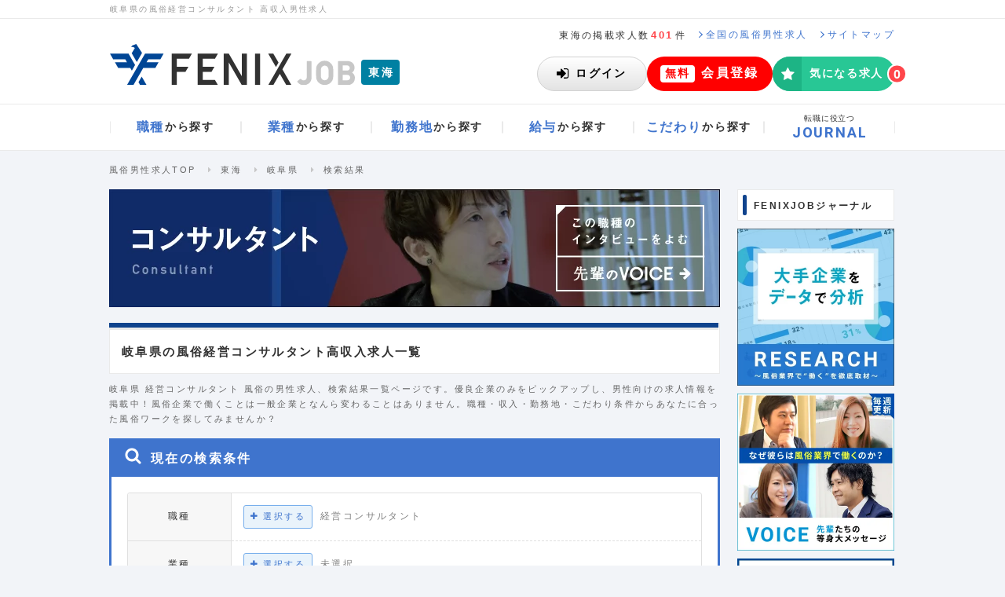

--- FILE ---
content_type: text/html; charset=UTF-8
request_url: https://fenixjob.jp/tokai/14/consultant/search-list
body_size: 36054
content:
<!DOCTYPE html>
<html lang="ja">
<head>
  <meta charset="utf-8">
  <meta http-equiv="x-ua-compatible" content="ie=edge">
  <title>
            岐阜県の風俗経営コンサルタント 高収入求人募集｜FENIX JOB
      </title>
<meta name="description" content="岐阜県の風俗経営コンサルタント の求人なら【FENIX JOB（フェニックスジョブ）】。風俗業界に特化した男性求人サイトだから、岐阜県で高収入を稼げる男性向け風俗求人が探せます。正社員やアルバイト募集の転職・就職に役立つ、仕事探しの情報を多数掲載中です。">
<meta name="keywords" content="岐阜県,経営コンサルタント,風俗,男性,求人,フェニックスジョブ,高収入,転職,正社員,アルバイト">
  <meta name="viewport" content="width=device-width">
  <meta name="csrf-token" content="GM6XhxEsibngD2taoPt29jphrRFY2Qq0a6HSxNIP">
    <link rel="icon" type="image/vnd.microsoft.icon" href="https://fenixjob.jp/assets/common/images/favicon.ico">
              <link rel="canonical" href="https://fenixjob.jp/tokai/14/consultant/search-list">
            <link rel="alternate" media="only screen and (max-width:640px)" href="https://sp.fenixjob.jp/tokai/14/consultant/search-list">
          <meta name="robots" content="noindex"/>
      <meta property="og:locale" content="ja_JP" />
<meta property="og:type" content="website" />
<meta property="og:title" content="岐阜県の風俗経営コンサルタント 高収入求人募集｜FENIX JOB" />
<meta property="og:description" content="岐阜県の風俗経営コンサルタント の求人なら【FENIX JOB（フェニックスジョブ）】。風俗業界に特化した男性求人サイトだから、岐阜県で高収入を稼げる男性向け風俗求人が探せます。正社員やアルバイト募集の転職・就職に役立つ、仕事探しの情報を多数掲載中です。" />
<meta property="og:url" content="https://fenixjob.jp/tokai/14/consultant/search-list" />
<meta property="og:site_name" content="風俗男性求人FENIX JOB" />
<meta property="og:image" content="https://fenixjob.jp/assets/common/images/ogp.png" />
<meta name="twitter:card" content="summary_large_image" />
<meta name="twitter:description" content="岐阜県の風俗経営コンサルタント の求人なら【FENIX JOB（フェニックスジョブ）】。風俗業界に特化した男性求人サイトだから、岐阜県で高収入を稼げる男性向け風俗求人が探せます。正社員やアルバイト募集の転職・就職に役立つ、仕事探しの情報を多数掲載中です。" />
<meta name="twitter:title" content="岐阜県の風俗経営コンサルタント 高収入求人募集｜FENIX JOB" />
<meta name="twitter:site" content="@fenix_job" />
<meta name="twitter:image" content="https://fenixjob.jp/assets/common/images/ogp.png" />
    <link rel="shortcut icon" href="https://fenixjob.jp/assets/common/images/favicon.ico">
  <link rel="stylesheet" href="https://fenixjob.jp/assets/common/css/font-awesome.min.css">

  <link rel="stylesheet" href="/dist/css/front/pc.css?id=99ece9e2ecc7df8ac4d770757d867e19">
  <link rel="stylesheet" href="/dist/css/global/pc.css?id=d42a8e3758cafa924255ced1397bd1d1">
  <script>
  </script>
<!-- Google Tag Manager -->
<script>(function(w,d,s,l,i){w[l]=w[l]||[];w[l].push({'gtm.start':
new Date().getTime(),event:'gtm.js'});var f=d.getElementsByTagName(s)[0],
j=d.createElement(s),dl=l!='dataLayer'?'&l='+l:'';j.async=true;j.src=
'https://www.googletagmanager.com/gtm.js?id='+i+dl;f.parentNode.insertBefore(j,f);
})(window,document,'script','dataLayer','GTM-TN5ZF3');
</script>
<!-- End Google Tag Manager -->
<script>
function gtag(){dataLayer.push(arguments);}
</script>  <script src="https://analytics.ahrefs.com/analytics.js" data-key="nuFegKcHAKUGKRm9Y0172g" async></script>
  <script>
!function(o,e,n){var r=[];if(window.reproio)console.info("Repro Web SDK was loaded more than once");else{window.reproio=function(){r.push(arguments)};var i=o.createElement(e),t=o.getElementsByTagName(e)[0];i.src="https://cdn.reproio.com/web/v2/repro-sdk.min.js",i.async=!0,i.crossOrigin="",i.onload=function(){window.reproio("setSnippetVersion","2.1"),r.forEach(function(o){window.reproio.apply(window.reproio,o)})},t.parentNode.insertBefore(i,t)}}(document,"script");

reproio("setup", '6a29fd87-6274-4bc5-9a1e-9a5614b65ccf');
reproio("track","PageView");

reproio("setStringUserProfile", '会員ステータス', '非会員');
reproio("setStringUserProfile", 'デバイス種別', 'Other');
reproio("setStringUserProfile", '性別', '未記入');
reproio("setStringUserProfile", '生年', '未記入');
reproio("setStringUserProfile", '希望の雇用形態', '未記入');
reproio("setStringUserProfile", '希望の職種', '未記入');
reproio("setStringUserProfile", '希望の給与', '未記入');
reproio("setStringUserProfile", '希望の勤務地', '未記入');
reproio("setStringUserProfile", '就業経験の有無', 'なし');
reproio("setStringUserProfile", '風俗・カンパイ業界の経験', 'なし');
reproio("setStringUserProfile", 'メルマガ登録の有無', 'なし');
reproio("setStringUserProfile", '連絡先（電話番号）', '未記入');
reproio("setStringUserProfile", 'ソフト・ツール・技術系言語の使用経験', '未記入');
reproio("setStringUserProfile", '保有資格', '未記入');
reproio("setStringUserProfile", '自己PR', '未記入');
reproio("setStringUserProfile", '本人希望記入欄', '未記入');
reproio("setStringUserProfile", 'FENIX JOB求人の応募経験', 'なし');
reproio("setStringUserProfile", '職務経験', '未記入');
reproio("setStringUserProfile", '職務内容', '未記入');

</script>


    <input id="repro-user-profiles" type="hidden" value="[{&quot;key&quot;:&quot;検索条件_職種&quot;,&quot;value&quot;:[&quot;経営コンサルタント&quot;]},{&quot;key&quot;:&quot;検索条件_業種&quot;,&quot;value&quot;:[]},{&quot;key&quot;:&quot;検索条件_勤務地（都道府県）&quot;,&quot;value&quot;:[&quot;岐阜県&quot;]},{&quot;key&quot;:&quot;検索条件_雇用形態&quot;,&quot;value&quot;:[]},{&quot;key&quot;:&quot;検索条件_給与&quot;,&quot;value&quot;:[]},{&quot;key&quot;:&quot;検索条件_時間帯&quot;,&quot;value&quot;:[]},{&quot;key&quot;:&quot;検索条件_歓迎する職歴&quot;,&quot;value&quot;:[]},{&quot;key&quot;:&quot;検索条件_こだわり条件&quot;,&quot;value&quot;:[]},{&quot;key&quot;:&quot;検索条件_歓迎する学歴&quot;,&quot;value&quot;:[]}]">
</head>
<body id="search-list">
    <!-- Google Tag Manager (noscript) -->
<noscript><iframe src="https://www.googletagmanager.com/ns.html?id=GTM-TN5ZF3"
height="0" width="0" style="display:none;visibility:hidden"></iframe></noscript>
<!-- End Google Tag Manager (noscript) -->
    <div class="l-master">
        <div class="gl-HeaderContainer">
    <header class="gl-Header">
        <div class="gl-HeaderHeadLine">
                            <h1 class="gl-HeaderHeadLine_Text">岐阜県の風俗経営コンサルタント 高収入男性求人</h1>
                    </div>
        <div class="gl-HeaderSubLine">
            <p class="gl-HeaderSubLine_Publish">東海の掲載求人数<span class="_em">401</span>件</p>
            <a href="/" class="gl-HeaderSubLine_Link">
                <svg xmlns="http://www.w3.org/2000/svg" viewBox="0 0 4.875 8.36" class="gl-HeaderSubLine_LinkIcon">
                    <path d="M4.791,4.373l-3.9,3.9a.288.288,0,0,1-.194.084A.287.287,0,0,1,.5,8.276L.083,7.858A.274.274,0,0,1,0,7.665a.289.289,0,0,1,.083-.193L3.376,4.18.083.888A.289.289,0,0,1,0,.7.291.291,0,0,1,.083.5L.5.084A.292.292,0,0,1,.694,0,.293.293,0,0,1,.888.084l3.9,3.9a.264.264,0,0,1,0,.386Z" style="fill:#3f74cd"/>
                </svg>
                <span class="gl-HeaderSubLine_LinkText">全国の風俗男性求人</span>
            </a>
            <a href="/content/sitemap" class="gl-HeaderSubLine_Link">
                <svg xmlns="http://www.w3.org/2000/svg" viewBox="0 0 4.875 8.36" class="gl-HeaderSubLine_LinkIcon">
                    <path d="M4.791,4.373l-3.9,3.9a.288.288,0,0,1-.194.084A.287.287,0,0,1,.5,8.276L.083,7.858A.274.274,0,0,1,0,7.665a.289.289,0,0,1,.083-.193L3.376,4.18.083.888A.289.289,0,0,1,0,.7.291.291,0,0,1,.083.5L.5.084A.292.292,0,0,1,.694,0,.293.293,0,0,1,.888.084l3.9,3.9a.264.264,0,0,1,0,.386Z" style="fill:#3f74cd"/>
                </svg>
                <span class="gl-HeaderSubLine_LinkText">サイトマップ</span>
            </a>
            
                    </div>
        <div class="gl-HeaderMain">
            <div class="gl-HeaderMain_Logo">
                <a href="/" class="gl-HeaderMain_LogoMain">
                    <img src="/assets/common/images/logo.svg" alt="風俗男性求人はFENIX JOB" class="gl-HeaderMain_LogoMainImg">
                </a>
                <a href="/tokai" class="gl-HeaderMain_Area">
                    <span class="gl-HeaderMain_AreaText">東海</span>
                </a>
            </div>
            
                            <div class="gl-HeaderMain_NotLogin">
                    <a href="https://fenixjob.jp/user/login_form" class="gl-HeaderMain_LoginButton">
                        <svg width="16" height="13" viewBox="0 0 16 13" fill="none" xmlns="http://www.w3.org/2000/svg">
                            <g clip-path="url(#login0)">
                            <path d="M11.7 6.9L6.2 12.4C6.1 12.5 5.9 12.6 5.7 12.6C5.3 12.6 5.1 12.3 5.1 12V9H0.6C0.3 9 0 8.7 0 8.4V4.5C0 4.1 0.3 3.9 0.6 3.9H5.1V1C5.1 0.6 5.4 0.4 5.7 0.4C5.9 0.4 6 0.5 6.2 0.6L11.7 6C11.8 6.1 11.9 6.3 11.9 6.5C11.9 6.7 11.8 6.8 11.7 6.9ZM15.4 10C15.4 11.6 14.1 12.9 12.5 12.9H9.3C9.1 12.9 9 12.7 9 12.6C9 12.3 8.9 11.6 9.3 11.6H12.5C13.4 11.6 14.1 10.9 14.1 10V2.9C14.1 2 13.4 1.3 12.5 1.3H9.6C9.4 1.3 9 1.3 9 1C9 0.7 8.9 0 9.3 0H12.5C14.1 0 15.4 1.3 15.4 2.9V10Z" fill="black"/>
                            </g>
                            <defs>
                            <clipPath id="login0">
                            <rect width="15.4" height="12.9" fill="white"/>
                            </clipPath>
                            </defs>
                        </svg>
                        <span class="gl-HeaderMain_LoginButtonText">ログイン</span>
                    </a>
                    <a href="https://fenixjob.jp/user/register/profile_registering_form" class="gl-HeaderMain_RegisterButton">
                        <span class="gl-HeaderMain_RegisterButtonLabel">無料</span>
                        <span class="gl-HeaderMain_RegisterButtonText">会員登録</span>
                    </a>
                    <a href="https://fenixjob.jp/user/favorites" rel="nofollow" class="gl-HeaderMain_FavoriteButton">
                        <span class="gl-HeaderMain_FavoriteButtonIcon"><i class="fa fa-star" aria-hidden="true"></i></span>
                        <span class="gl-HeaderMain_FavoriteButtonText">気になる求人</span>
                        <span class="gl-HeaderMain_FavoriteButtonCount">
                            <span class="gl-HeaderMain_FavoriteButtonNum js-favorite-count" data-empty-hide="false">0</span>
                        </span>
                    </a>
                </div>
                    </div>
    </header>
    <div class="gl-HeaderNavContainer">
        <nav class="gl-HeaderNav">
            <ul class="gl-HeaderNav_List">
                <li class="gl-HeaderNav_Item" data-open-dropdown>
                    <a href="/tokai/list-job" class="gl-HeaderNav_ItemLink">
                        <span class="gl-HeaderNav_TextMain">職種</span><span class="gl-HeaderNav_TextSub">から探す</span>
                    </a>
                    <div class="gl-HeaderDropDown" aria-hidden="true">
                        <div class="gl-HeaderDropDown_Inner">
                            <ul class="gl-HeaderDropDown_List">
                                                                    <li class="gl-HeaderDropDown_Item-column-1-4">
                                        <a href="/tokai/executive/search-list" class="gl-HeaderDropDownLink -hasIcon">
                                                                                                                                        <svg class="s-icon" id="icons-jobs-executive" viewBox="0 0 30 30">
    <path d="M19.553 23h-9.105c-1.655 0-2.781-1.011-2.781-2.697 0-2.354.553-5.969 3.604-5.969.324 0 1.688 1.448 3.73 1.448 2.04 0 3.405-1.448 3.729-1.448 3.052 0 3.604 3.614 3.604 5.969 0 1.686-1.125 2.697-2.781 2.697zm-4.552-8a4 4 0 0 1 0-8c2.208 0 4 1.792 4 4s-1.792 4-4 4z" />
</svg>                                                                                        <span class="gl-HeaderDropDownLink_Name">総合職（店長・幹部候補）</span>
                                        </a>
                                    </li>
                                                                    <li class="gl-HeaderDropDown_Item-column-1-4">
                                        <a href="/tokai/staff/search-list" class="gl-HeaderDropDownLink -hasIcon">
                                                                                                                                        <svg class="s-icon" id="icons-jobs-staff" viewBox="0 0 30 30"><path d="M9.3 16.2H8.1c-.9 0-1.8-.4-1.8-1.4 0-.7 0-3.2 1.1-3.2.2 0 1.1.8 2.3.8.4 0 .8-.1 1.2-.2v.6c0 .8.3 1.6.7 2.3-.8-.1-1.7.3-2.3 1.1zm.5-4.7c-1.3 0-2.3-1-2.3-2.3s1-2.3 2.3-2.3 2.3 1 2.3 2.3-1 2.3-2.3 2.3zm9.1 11.6H11c-1.4 0-2.4-.9-2.4-2.3 0-2 .5-5.2 3.1-5.2.3 0 1.4 1.3 3.2 1.3 1.8 0 2.9-1.3 3.2-1.3 2.6 0 3.1 3.1 3.1 5.2.1 1.4-.8 2.3-2.3 2.3zM15 16.2c-1.9 0-3.5-1.6-3.5-3.5s1.6-3.5 3.5-3.5 3.5 1.6 3.5 3.5-1.6 3.5-3.5 3.5zm5.2-4.7c-1.3 0-2.3-1-2.3-2.3s1-2.3 2.3-2.3 2.3 1 2.3 2.3-1 2.3-2.3 2.3zm1.7 4.7h-1.2c-.6-.7-1.5-1.1-2.4-1.2.5-.7.7-1.5.7-2.3v-.6c.4.1.8.2 1.2.2 1.2 0 2.2-.8 2.3-.8 1.1 0 1.1 2.5 1.1 3.2.1 1-.8 1.5-1.7 1.5z" /></svg>                                                                                        <span class="gl-HeaderDropDownLink_Name">一般職（内勤・スタッフ）</span>
                                        </a>
                                    </li>
                                                                    <li class="gl-HeaderDropDown_Item-column-1-4">
                                        <a href="/tokai/driver/search-list" class="gl-HeaderDropDownLink -hasIcon">
                                                                                                                                        <svg class="s-icon" id="icons-jobs-driver" viewBox="0 0 30 30"><path d="M24.2 19c0 .2-.1.3-.3.3H23v1.2c0 1-.8 1.7-1.7 1.7-1 0-1.7-.8-1.7-1.7v-1.2h-9.2v1.2c0 1-.8 1.7-1.7 1.7-1 0-1.7-.8-1.7-1.7v-1.2h-.9c-.2 0-.3-.1-.3-.3v-3.5c0-1.1.9-2 2-2H8l1-3.7c.3-1.1 1.4-2 2.6-2h6.9c1.2 0 2.3.9 2.6 2l.9 3.8h.3c1.1 0 2 .9 2 2V19zM8.7 15c-.8 0-1.4.6-1.4 1.4 0 .8.6 1.4 1.4 1.4.8 0 1.4-.6 1.4-1.4 0-.8-.7-1.4-1.4-1.4zm10.9-1.4l-.8-3.2c0-.1-.2-.2-.3-.2h-6.9c-.1 0-.3.1-.3.2l-.8 3.2h9.1zm1.7 1.4c-.8 0-1.4.6-1.4 1.4 0 .8.6 1.4 1.4 1.4.8 0 1.4-.6 1.4-1.4.1-.8-.6-1.4-1.4-1.4z" /></svg>                                                                                        <span class="gl-HeaderDropDownLink_Name">送迎ドライバー</span>
                                        </a>
                                    </li>
                                                                    <li class="gl-HeaderDropDown_Item-column-1-4">
                                        <a href="/tokai/web_designer/search-list" class="gl-HeaderDropDownLink -hasIcon">
                                                                                                                                        <svg class="s-icon" id="icons-jobs-web_designer" viewBox="0 0 30 30"><path d="M23.4 18.7c0 .8-.6 1.4-1.4 1.4h-4.8c0 .7.6 1.4.6 1.7s-.3.6-.6.6h-4.5c-.3 0-.6-.3-.6-.6s.6-.9.6-1.7H8c-.8 0-1.4-.6-1.4-1.4V9.1c0-.8.6-1.4 1.4-1.4h14c.8 0 1.4.6 1.4 1.4v9.6zm-1.1-9.6c0-.1-.1-.3-.3-.3H8c-.1 0-.3.1-.3.3v7.3c0 .1.1.3.3.3h14c.1 0 .3-.1.3-.3V9.1z" /></svg>
                                                                                        <span class="gl-HeaderDropDownLink_Name">Webデザイナー</span>
                                        </a>
                                    </li>
                                                                    <li class="gl-HeaderDropDown_Item-column-1-4">
                                        <a href="/tokai/plan_marketing/search-list" class="gl-HeaderDropDownLink -hasIcon">
                                                                                                                                        <svg class="s-icon" id="icons-jobs-plan_marketing" viewBox="0 0 30 30"><path d="M19.5 21c-1.4 1.4-3.3 2.3-5.5 2.3-4.2 0-7.7-3.4-7.7-7.7S9.8 8 14 8v7.6l5.5 5.4zm-4.2-6.6V6.7c4.2 0 7.7 3.4 7.7 7.7h-7.7zm8.3 1.2c0 2.1-.9 4.1-2.3 5.5l-5.5-5.5h7.8z" /></svg>                                                                                        <span class="gl-HeaderDropDownLink_Name">企画・マーケティング</span>
                                        </a>
                                    </li>
                                                                    <li class="gl-HeaderDropDown_Item-column-1-4">
                                        <a href="/tokai/financial_manager/search-list" class="gl-HeaderDropDownLink -hasIcon">
                                                                                                                                        <svg class="s-icon" id="icons-jobs-financial_manager" viewBox="0 0 30 30"><path d="M20.1 6H9.9C8.9 6 8 6.8 8 7.9v14.3c0 1 .8 1.9 1.9 1.9h10.2c1 0 1.9-.8 1.9-1.9V7.9c0-1.1-.9-1.9-1.9-1.9zm-8.4 15h-1.3v-1.3h1.3V21zm0-2.6h-1.3v-1.3h1.3v1.3zm0-2.7h-1.3v-1.3h1.3v1.3zm2.6 5.3H13v-1.3h1.3V21zm0-2.6H13v-1.3h1.3v1.3zm0-2.7H13v-1.3h1.3v1.3zM17 21h-1.3v-1.3H17V21zm0-2.6h-1.3v-1.3H17v1.3zm0-2.7h-1.3v-1.3H17v1.3zm2.7 5.3h-1.3v-4h1.3v4zm0-5.3h-1.3v-1.3h1.3v1.3zm0-3.1h-9.3V9h9.3v3.6z" /></svg>                                                                                        <span class="gl-HeaderDropDownLink_Name">財務・経理</span>
                                        </a>
                                    </li>
                                                                    <li class="gl-HeaderDropDown_Item-column-1-4">
                                        <a href="/tokai/treasurer/search-list" class="gl-HeaderDropDownLink -hasIcon">
                                                                                                                                        <svg class="s-icon" id="icons-jobs-treasurer" viewBox="0 0 30 30">
    <path d="M23.5 22.59a.91.91 0 0 1-.91.91h-9.108a.91.91 0 0 1-.91-.91v-1.519H7.41a.91.91 0 0 1-.91-.91V7.411a.91.91 0 0 1 .91-.911h10.322a.91.91 0 0 1 .91.911v3.111c.123.076.237.162.342.266l3.871 3.871c.36.359.645 1.053.645 1.555v6.376zM16.214 8.019a.313.313 0 0 0-.304-.305H9.232a.313.313 0 0 0-.304.305v.607c0 .16.143.303.304.303h6.678a.313.313 0 0 0 .304-.303v-.607zm6.072 14.267v-6.072h-3.947a.91.91 0 0 1-.91-.91v-3.946h-3.643v10.929h8.5zM21.479 15l-2.837-2.836V15h2.837z" />
</svg>                                                                                        <span class="gl-HeaderDropDownLink_Name">総務・人事</span>
                                        </a>
                                    </li>
                                                                    <li class="gl-HeaderDropDown_Item-column-1-4">
                                        <a href="/tokai/web_programmer/search-list" class="gl-HeaderDropDownLink -hasIcon">
                                                                                                                                        <svg class="s-icon" id="icons-jobs-web_programmer" viewBox="0 0 30 30"><path d="M4.7 12.4v12h20.5v-12H4.7zM18.4 15h1.7v1.7h-1.7V15zm-2.5 0h1.7v1.7h-1.7V15zm2.5 2.6v1.7h-1.7v-1.7h1.7zM13.3 15H15v1.7h-1.7V15zm2.6 2.6v1.7h-1.7v-1.7h1.7zM10.7 15h1.7v1.7h-1.7V15zm2.6 2.6v1.7h-1.7v-1.7h1.7zm-6-2.6h2.6v1.7H7.3V15zm0 2.6h3.4v1.7H7.3v-1.7zm12 4.2h-8.6v-1.7h8.6v1.7zm3.4-2.5h-3.4v-1.7h3.4v1.7zm0-2.6H21V15h1.7v1.7zm-8-7.5c-.9 0-2-.1-2.6-.9-.3-.4-.5-1-.5-1.6 0-.4.1-.7.2-1.1l1 .3c-.2.5-.2 1.3.1 1.8.4.5 1.2.4 2 .5 1.8.1 2.6 1.2 2.6 2.3 0 .4-.1.8-.3 1.1h-1.3c.9-.7.9-2.3-1.2-2.4z" /></svg>                                                                                        <span class="gl-HeaderDropDownLink_Name">Webプログラマー</span>
                                        </a>
                                    </li>
                                                                    <li class="gl-HeaderDropDown_Item-column-1-4">
                                        <a href="/tokai/engineer/search-list" class="gl-HeaderDropDownLink -hasIcon">
                                                                                                                                        <svg class="s-icon" id="icons-jobs-engineer" viewBox="0 0 30 30">
    <path d="M15.516 21.814c0 .922-.764 1.686-1.687 1.686H7.085a1.698 1.698 0 0 1-1.686-1.686V8.326c0-.923.764-1.687 1.686-1.687h6.744c.923 0 1.687.764 1.687 1.687v13.488zm-1.265-11.38a.433.433 0 0 0-.422-.422H7.085a.433.433 0 0 0-.421.422v9.273c0 .224.197.421.421.421h6.744a.433.433 0 0 0 .422-.421v-9.273zm-2.74-2.108H9.403a.208.208 0 0 0-.211.21c0 .119.093.211.211.211h2.107c.119 0 .211-.093.211-.211s-.091-.21-.21-.21zm-1.054 12.435c-.579 0-1.054.474-1.054 1.054 0 .579.475 1.053 1.054 1.053.58 0 1.054-.474 1.054-1.053 0-.581-.474-1.055-1.054-1.054z" />
    <path d="M14.451 18.886a.99.99 0 0 1-1.395 0l-.817-.833a.963.963 0 0 1-.293-.693c0-.263.107-.518.293-.703l5.252-5.252a3.979 3.979 0 0 0 2.221 2.222l-5.261 5.259zm-.2-2.514c-.27 0-.493.224-.493.493s.224.494.493.494.493-.225.493-.494-.223-.493-.493-.493zm10.172-5.283c-.485 1.372-1.804 2.321-3.262 2.321-1.904 0-3.455-1.551-3.455-3.455S19.257 6.5 21.161 6.5c.563 0 1.296.169 1.766.486.077.053.124.123.124.215 0 .085-.054.17-.124.217l-2.259 1.304v1.728l1.488.825c.254-.147 2.043-1.273 2.198-1.273.153 0 .246.116.246.271.001.253-.092.569-.177.816z" />
</svg>                                                                                        <span class="gl-HeaderDropDownLink_Name">ITエンジニア</span>
                                        </a>
                                    </li>
                                                                    <li class="gl-HeaderDropDown_Item-column-1-4">
                                        <a href="/tokai/retoucher/search-list" class="gl-HeaderDropDownLink -hasIcon">
                                                                                                                                        <svg class="s-icon" id="icons-jobs-treasurer" viewBox="0 0 30 30">
    <path d="M23.1 15.6c-1.7 2.8-4.8 4.7-8.1 4.7s-6.4-1.9-8.1-4.7c-.1-.2-.2-.4-.2-.6s.1-.4.2-.6c1.7-2.8 4.8-4.7 8.1-4.7s6.4 1.9 8.1 4.7c.1.2.2.4.2.6s0 .4-.2.6zm-4.5-3.9c.4.6.6 1.4.6 2.1 0 2.3-1.9 4.2-4.2 4.2s-4.2-1.9-4.2-4.2c0-.7.2-1.5.6-2.1-1.4.8-2.7 1.9-3.5 3.3 1.6 2.5 4.2 4.2 7.1 4.2s5.5-1.7 7.1-4.2c-.8-1.4-2.1-2.5-3.5-3.3zM15 11c-1.6 0-2.8 1.3-2.8 2.8 0 .2.2.4.4.4s.4-.2.4-.4c0-1.1.9-1.9 1.9-1.9.2 0 .4-.2.4-.4.1-.3-.1-.5-.3-.5z" />
</svg>                                                                                        <span class="gl-HeaderDropDownLink_Name">フォトレタッチャー</span>
                                        </a>
                                    </li>
                                                                    <li class="gl-HeaderDropDown_Item-column-1-4">
                                        <a href="/tokai/photographer/search-list" class="gl-HeaderDropDownLink -hasIcon">
                                                                                                                                        <svg class="s-icon" id="icons-jobs-photographer" viewBox="0 0 30 30">
    <path d="M23.1 12.3v7.6c0 1.2-1 2.2-2.2 2.2H9c-1.2 0-2.2-1-2.2-2.2v-7.6c0-1.2 1-2.2 2.2-2.2h1.9l.5-1.1c.2-.6.9-1 1.5-1h4.3c.6 0 1.3.5 1.5 1l.4 1.1H21c1.1 0 2.1 1 2.1 2.2zm-4.3 3.8c0-2.1-1.7-3.8-3.8-3.8s-3.8 1.7-3.8 3.8 1.7 3.8 3.8 3.8 3.8-1.7 3.8-3.8zm-1.4 0c0 1.3-1.1 2.4-2.4 2.4s-2.4-1.1-2.4-2.4c0-1.3 1.1-2.4 2.4-2.4s2.4 1 2.4 2.4z" />
</svg>                                                                                        <span class="gl-HeaderDropDownLink_Name">カメラマン</span>
                                        </a>
                                    </li>
                                                                    <li class="gl-HeaderDropDown_Item-column-1-4">
                                        <a href="/tokai/filmmaker/search-list" class="gl-HeaderDropDownLink -hasIcon">
                                                                                                                                        <svg class="s-icon" id="icons-jobs-filmmaker" viewBox="0 0 30 30">
    <path d="M24.8 20.951a.709.709 0 0 1-.426.645.815.815 0 0 1-.273.055.647.647 0 0 1-.492-.208L19.2 17.034v1.816A3.15 3.15 0 0 1 16.05 22h-7.7a3.15 3.15 0 0 1-3.15-3.149v-7.7A3.152 3.152 0 0 1 8.35 8h7.7a3.152 3.152 0 0 1 3.15 3.15v1.805l4.408-4.396a.648.648 0 0 1 .492-.208c.087 0 .186.022.273.054.252.11.426.361.426.646v11.9z" />
</svg>                                                                                        <span class="gl-HeaderDropDownLink_Name">映像制作</span>
                                        </a>
                                    </li>
                                                                    <li class="gl-HeaderDropDown_Item-column-1-4">
                                        <a href="/tokai/editor_writer/search-list" class="gl-HeaderDropDownLink -hasIcon">
                                                                                                                                        <svg class="s-icon" id="icons-jobs-editor_writer" viewBox="0 0 30 30">
    <path d="M20.18 14.214L11.394 23H7v-4.393l8.787-8.787 4.393 4.394zm-8.385 6.474l-2.482-2.482-.961.961v1.131h1.352v1.352h1.131l.96-.962zm4.329-9.072a.255.255 0 0 0-.18.073l-5.723 5.725a.246.246 0 0 0-.075.179c0 .138.096.233.233.233a.25.25 0 0 0 .18-.074l5.724-5.725a.247.247 0 0 0 .074-.18c0-.137-.095-.231-.233-.231zm6.485.169l-1.753 1.752-4.394-4.393 1.752-1.742c.245-.254.594-.402.952-.402.359 0 .707.148.962.402l2.481 2.47c.244.255.391.603.391.962s-.147.708-.391.951z" />
</svg>                                                                                        <span class="gl-HeaderDropDownLink_Name">編集・ライター</span>
                                        </a>
                                    </li>
                                                                    <li class="gl-HeaderDropDown_Item-column-1-4">
                                        <a href="/tokai/sales_staff/search-list" class="gl-HeaderDropDownLink -hasIcon">
                                                                                                                                        <svg class="s-icon" id="icons-jobs-sales_staff" viewBox="0 0 30 30">
    <path d="M15.2 17.5c-4.8 0-7.3-.9-8.6-1.8V22h16.9v-6.3c-2.3 1.6-6.7 1.8-8.3 1.8zm1.2 1.7c0 .8-.6 1.4-1.4 1.4s-1.4-.6-1.4-1.4v-.7h2.8v.7zm-9.8-6v-1.8h16.9v1.8c-.1 3.8-16.9 3.7-16.9 0zM12.9 8c-.8 0-1.4.6-1.4 1.4v1.4h1.4V9.7c0-.2.2-.4.4-.4h3.5c.2 0 .4.2.4.4v1.1h1.4V9.4c0-.8-.6-1.4-1.4-1.4h-4.3z" />
</svg>                                                                                        <span class="gl-HeaderDropDownLink_Name">営業</span>
                                        </a>
                                    </li>
                                                                    <li class="gl-HeaderDropDown_Item-column-1-4">
                                        <a href="/tokai/consultant/search-list" class="gl-HeaderDropDownLink -hasIcon">
                                                                                                                                        <svg class="s-icon" id="icons-jobs-consultant" viewBox="0 0 30 30">
    <path d="M23.2 12.1l-2.7 9c-.2.8-1.1 1.5-2 1.5H9.3c-1 0-2.1-.8-2.5-1.8-.2-.4-.2-.9 0-1.3 0-.2.1-.4.1-.6 0-.2-.1-.3-.1-.4 0-.2.2-.4.4-.7.4-.5.7-1.3.8-1.8 0-.2-.1-.4 0-.6 0-.2.2-.3.3-.5.3-.4.7-1.3.7-1.8 0-.2-.1-.4 0-.6.1-.2.3-.3.4-.5.2-.3.6-1.3.7-1.8 0-.2-.1-.3 0-.5 0-.2.3-.4.4-.6.4-.6.5-2 1.8-1.6.2 0 .3-.1.5-.1h7.5c.5 0 .9.2 1.1.6.3.4.3.8.2 1.3l-2.7 9c-.5 1.5-.7 1.9-2 1.9H8.3c-.1 0-.3 0-.4.1-.1.1-.1.2 0 .4.2.6.9.7 1.4.7h9.1c.4 0 .8-.2.9-.6l3-9.8c.1-.2.1-.4 0-.6.2.1.4.2.6.4.3.4.4.9.3 1.3zm-11.3 1.6h6c.2 0 .4-.1.4-.3l.2-.6c.1-.2 0-.3-.2-.3h-6c-.2 0-.4.1-.4.3l-.2.6c-.1.2 0 .3.2.3zm.8-2.5h6c.2 0 .4-.1.4-.3l.2-.6c.1-.2 0-.3-.2-.3h-6c-.2 0-.4.1-.4.3l-.2.6c-.1.2 0 .3.2.3z" />
</svg>                                                                                        <span class="gl-HeaderDropDownLink_Name">経営コンサルタント</span>
                                        </a>
                                    </li>
                                                                    <li class="gl-HeaderDropDown_Item-column-1-4">
                                        <a href="/tokai/other_occupations/search-list" class="gl-HeaderDropDownLink -hasIcon">
                                                                                                                                        <svg class="s-icon" id="icons-jobs-other_occupations" viewBox="0 0 30 30">
    <path d="M15 5.641a9.359 9.359 0 1 0 0 18.718 9.359 9.359 0 1 0 0-18.718zm-2.015 10.361h-3.34c0 .439.119.771.359.992.239.221.545.33.917.33.445 0 .837-.172 1.179-.516l.78.666a2.294 2.294 0 0 1-.897.664 2.773 2.773 0 0 1-1.041.199c-.551 0-1.086-.178-1.602-.535-.518-.355-.775-1.086-.775-2.189 0-1.043.238-1.766.715-2.164.479-.4.977-.6 1.496-.6.591 0 1.105.205 1.547.611.44.41.662.959.662 1.65v.892zm3.276-2.266h-.785v4.545h-1.08v-4.545h-.537v-.824h.537v-.844l1.08-1.152v1.996h.785v.824zm3.287 3.526c.428 0 .791-.188 1.092-.563l.795.713c-.234.27-.513.49-.835.664a2.262 2.262 0 0 1-1.093.262c-.621 0-1.182-.211-1.682-.633-.502-.422-.753-1.125-.753-2.107 0-.98.251-1.684.753-2.111.5-.424 1.061-.637 1.682-.637.406 0 .771.088 1.093.262.322.178.601.4.835.668l-.795.707c-.304-.371-.668-.557-1.092-.557-.93 0-1.395.555-1.395 1.668 0 1.111.465 1.664 1.395 1.664z" />
    <path d="M10.776 13.867c-.319 0-.586.107-.797.32-.213.213-.324.521-.334.924h2.264c-.018-.402-.131-.711-.341-.924s-.473-.32-.792-.32z" />
</svg>                                                                                        <span class="gl-HeaderDropDownLink_Name">その他職種</span>
                                        </a>
                                    </li>
                                                            </ul>
                        </div>
                    </div>
                </li>
                <li class="gl-HeaderNav_Item" data-open-dropdown>
                    <a href="/tokai/list-industry" class="gl-HeaderNav_ItemLink">
                        <span class="gl-HeaderNav_TextMain">業種</span><span class="gl-HeaderNav_TextSub">から探す</span>
                    </a>
                    <div class="gl-HeaderDropDown" aria-hidden="true">
                        <div class="gl-HeaderDropDown_Inner">
                            <ul class="gl-HeaderDropDown_List">
                                                                    <li class="gl-HeaderDropDown_Item-column-1-4">
                                        <a href="/tokai/deriheru/search-list" class="gl-HeaderDropDownLink">
                                            <span class="gl-HeaderDropDownLink_Name">デリバリーヘルス（デリヘル）</span>
                                        </a>
                                    </li>
                                                                    <li class="gl-HeaderDropDown_Item-column-1-4">
                                        <a href="/tokai/hoteheru/search-list" class="gl-HeaderDropDownLink">
                                            <span class="gl-HeaderDropDownLink_Name">ホテルヘルス（ホテヘル）</span>
                                        </a>
                                    </li>
                                                                    <li class="gl-HeaderDropDown_Item-column-1-4">
                                        <a href="/tokai/hakoheru/search-list" class="gl-HeaderDropDownLink">
                                            <span class="gl-HeaderDropDownLink_Name">ファッションヘルス（店舗型ヘルス）</span>
                                        </a>
                                    </li>
                                                                    <li class="gl-HeaderDropDown_Item-column-1-4">
                                        <a href="/tokai/soapland/search-list" class="gl-HeaderDropDownLink">
                                            <span class="gl-HeaderDropDownLink_Name">ソープランド</span>
                                        </a>
                                    </li>
                                                                    <li class="gl-HeaderDropDown_Item-column-1-4">
                                        <a href="/tokai/pinsaro/search-list" class="gl-HeaderDropDownLink">
                                            <span class="gl-HeaderDropDownLink_Name">ピンサロ</span>
                                        </a>
                                    </li>
                                                                    <li class="gl-HeaderDropDown_Item-column-1-4">
                                        <a href="/tokai/onakura_tekoki/search-list" class="gl-HeaderDropDownLink">
                                            <span class="gl-HeaderDropDownLink_Name">オナクラ・手コキ</span>
                                        </a>
                                    </li>
                                                                    <li class="gl-HeaderDropDown_Item-column-1-4">
                                        <a href="/tokai/fuzoku_esute/search-list" class="gl-HeaderDropDownLink">
                                            <span class="gl-HeaderDropDownLink_Name">風俗エステ</span>
                                        </a>
                                    </li>
                                                                    <li class="gl-HeaderDropDown_Item-column-1-4">
                                        <a href="/tokai/mens_esute/search-list" class="gl-HeaderDropDownLink">
                                            <span class="gl-HeaderDropDownLink_Name">一般エステ（メンズエステ）</span>
                                        </a>
                                    </li>
                                                                    <li class="gl-HeaderDropDown_Item-column-1-4">
                                        <a href="/tokai/cyabakura/search-list" class="gl-HeaderDropDownLink">
                                            <span class="gl-HeaderDropDownLink_Name">キャバクラ</span>
                                        </a>
                                    </li>
                                                                    <li class="gl-HeaderDropDown_Item-column-1-4">
                                        <a href="/tokai/sexy-cyabakura/search-list" class="gl-HeaderDropDownLink">
                                            <span class="gl-HeaderDropDownLink_Name">セクキャバ・ツーショット</span>
                                        </a>
                                    </li>
                                                                    <li class="gl-HeaderDropDown_Item-column-1-4">
                                        <a href="/tokai/girls-bar/search-list" class="gl-HeaderDropDownLink">
                                            <span class="gl-HeaderDropDownLink_Name">ガールズバー</span>
                                        </a>
                                    </li>
                                                                    <li class="gl-HeaderDropDown_Item-column-1-4">
                                        <a href="/tokai/host-club/search-list" class="gl-HeaderDropDownLink">
                                            <span class="gl-HeaderDropDownLink_Name">ホストクラブ・ボーイズバー</span>
                                        </a>
                                    </li>
                                                                    <li class="gl-HeaderDropDown_Item-column-1-4">
                                        <a href="/tokai/office/search-list" class="gl-HeaderDropDownLink">
                                            <span class="gl-HeaderDropDownLink_Name">オフィス</span>
                                        </a>
                                    </li>
                                                                    <li class="gl-HeaderDropDown_Item-column-1-4">
                                        <a href="/tokai/fuzoku/search-list" class="gl-HeaderDropDownLink">
                                            <span class="gl-HeaderDropDownLink_Name">その他</span>
                                        </a>
                                    </li>
                                                            </ul>
                        </div>
                    </div>
                </li>
                <li class="gl-HeaderNav_Item" data-open-dropdown>
                    <a href="/tokai/list-area" class="gl-HeaderNav_ItemLink">
                        <span class="gl-HeaderNav_TextMain">勤務地</span><span class="gl-HeaderNav_TextSub">から探す</span>
                    </a>
                    <div class="gl-HeaderDropDown" aria-hidden="true">
                        <div class="gl-HeaderDropDown_Inner">
                                                            <div class="gl-HeaderDropDown_AreaContainer">
                                    <div class="gl-HeaderDropDown_PrefectureContainer">
                                                                                    <div class="gl-HeaderDropDown_Prefecture">
                                                <a href="/tokai/16/search-list" class="gl-HeaderDropDown_PrefectureLink" data-dropdown_prefecture aria-selected="false">
                                                    <svg viewBox="0 0 7 11" fill="none" xmlns="http://www.w3.org/2000/svg">
                                                        <path d="M5.90771 6.12411L1.45728 10.5745C1.24264 10.7891 0.89466 10.7891 0.680043 10.5745L0.160974 10.0554C-0.0532988 9.84117 -0.053711 9.4939 0.160058 9.27912L3.6871 5.73548L0.160058 2.19186C-0.053711 1.97708 -0.0532988 1.62981 0.160974 1.41554L0.680043 0.896468C0.894683 0.681829 1.24267 0.681829 1.45728 0.896468L5.90769 5.34687C6.12233 5.56149 6.12233 5.90947 5.90771 6.12411Z" fill="currentColor"/>
                                                    </svg>
                                                    <span class="_PrefectureTitle">愛知県</span>
                                                </a>
                                            </div>
                                                                                    <div class="gl-HeaderDropDown_Prefecture">
                                                <a href="/tokai/14/search-list" class="gl-HeaderDropDown_PrefectureLink" data-dropdown_prefecture aria-selected="false">
                                                    <svg viewBox="0 0 7 11" fill="none" xmlns="http://www.w3.org/2000/svg">
                                                        <path d="M5.90771 6.12411L1.45728 10.5745C1.24264 10.7891 0.89466 10.7891 0.680043 10.5745L0.160974 10.0554C-0.0532988 9.84117 -0.053711 9.4939 0.160058 9.27912L3.6871 5.73548L0.160058 2.19186C-0.053711 1.97708 -0.0532988 1.62981 0.160974 1.41554L0.680043 0.896468C0.894683 0.681829 1.24267 0.681829 1.45728 0.896468L5.90769 5.34687C6.12233 5.56149 6.12233 5.90947 5.90771 6.12411Z" fill="currentColor"/>
                                                    </svg>
                                                    <span class="_PrefectureTitle">岐阜県</span>
                                                </a>
                                            </div>
                                                                                    <div class="gl-HeaderDropDown_Prefecture">
                                                <a href="/tokai/17/search-list" class="gl-HeaderDropDown_PrefectureLink" data-dropdown_prefecture aria-selected="false">
                                                    <svg viewBox="0 0 7 11" fill="none" xmlns="http://www.w3.org/2000/svg">
                                                        <path d="M5.90771 6.12411L1.45728 10.5745C1.24264 10.7891 0.89466 10.7891 0.680043 10.5745L0.160974 10.0554C-0.0532988 9.84117 -0.053711 9.4939 0.160058 9.27912L3.6871 5.73548L0.160058 2.19186C-0.053711 1.97708 -0.0532988 1.62981 0.160974 1.41554L0.680043 0.896468C0.894683 0.681829 1.24267 0.681829 1.45728 0.896468L5.90769 5.34687C6.12233 5.56149 6.12233 5.90947 5.90771 6.12411Z" fill="currentColor"/>
                                                    </svg>
                                                    <span class="_PrefectureTitle">三重県</span>
                                                </a>
                                            </div>
                                                                                    <div class="gl-HeaderDropDown_Prefecture">
                                                <a href="/tokai/15/search-list" class="gl-HeaderDropDown_PrefectureLink" data-dropdown_prefecture aria-selected="false">
                                                    <svg viewBox="0 0 7 11" fill="none" xmlns="http://www.w3.org/2000/svg">
                                                        <path d="M5.90771 6.12411L1.45728 10.5745C1.24264 10.7891 0.89466 10.7891 0.680043 10.5745L0.160974 10.0554C-0.0532988 9.84117 -0.053711 9.4939 0.160058 9.27912L3.6871 5.73548L0.160058 2.19186C-0.053711 1.97708 -0.0532988 1.62981 0.160974 1.41554L0.680043 0.896468C0.894683 0.681829 1.24267 0.681829 1.45728 0.896468L5.90769 5.34687C6.12233 5.56149 6.12233 5.90947 5.90771 6.12411Z" fill="currentColor"/>
                                                    </svg>
                                                    <span class="_PrefectureTitle">静岡県</span>
                                                </a>
                                            </div>
                                                                            </div>
                                    <div class="gl-HeaderDropDown_DetailArea">
                                                                                    <ul class="gl-HeaderDropDown_DetailAreaList" data-dropdown_detailarea aria-hidden="true">
                                                                                                    <li class="gl-HeaderDropDown_Item-column-1-5">
                                                        <a href="/tokai/16/search-list?area_detail_id=54" class="gl-HeaderDropDownLink">
                                                            <span class="gl-HeaderDropDownLink_Name">名古屋市</span>
                                                        </a>
                                                    </li>
                                                                                                    <li class="gl-HeaderDropDown_Item-column-1-5">
                                                        <a href="/tokai/16/search-list?area_detail_id=164" class="gl-HeaderDropDownLink">
                                                            <span class="gl-HeaderDropDownLink_Name">名駅</span>
                                                        </a>
                                                    </li>
                                                                                                    <li class="gl-HeaderDropDown_Item-column-1-5">
                                                        <a href="/tokai/16/search-list?area_detail_id=165" class="gl-HeaderDropDownLink">
                                                            <span class="gl-HeaderDropDownLink_Name">栄・大須</span>
                                                        </a>
                                                    </li>
                                                                                                    <li class="gl-HeaderDropDown_Item-column-1-5">
                                                        <a href="/tokai/16/search-list?area_detail_id=166" class="gl-HeaderDropDownLink">
                                                            <span class="gl-HeaderDropDownLink_Name">納屋橋</span>
                                                        </a>
                                                    </li>
                                                                                                    <li class="gl-HeaderDropDown_Item-column-1-5">
                                                        <a href="/tokai/16/search-list?area_detail_id=167" class="gl-HeaderDropDownLink">
                                                            <span class="gl-HeaderDropDownLink_Name">錦</span>
                                                        </a>
                                                    </li>
                                                                                                    <li class="gl-HeaderDropDown_Item-column-1-5">
                                                        <a href="/tokai/16/search-list?area_detail_id=168" class="gl-HeaderDropDownLink">
                                                            <span class="gl-HeaderDropDownLink_Name">新栄</span>
                                                        </a>
                                                    </li>
                                                                                                    <li class="gl-HeaderDropDown_Item-column-1-5">
                                                        <a href="/tokai/16/search-list?area_detail_id=169" class="gl-HeaderDropDownLink">
                                                            <span class="gl-HeaderDropDownLink_Name">大曽根</span>
                                                        </a>
                                                    </li>
                                                                                                    <li class="gl-HeaderDropDown_Item-column-1-5">
                                                        <a href="/tokai/16/search-list?area_detail_id=170" class="gl-HeaderDropDownLink">
                                                            <span class="gl-HeaderDropDownLink_Name">池下</span>
                                                        </a>
                                                    </li>
                                                                                                    <li class="gl-HeaderDropDown_Item-column-1-5">
                                                        <a href="/tokai/16/search-list?area_detail_id=171" class="gl-HeaderDropDownLink">
                                                            <span class="gl-HeaderDropDownLink_Name">金山・熱田</span>
                                                        </a>
                                                    </li>
                                                                                                    <li class="gl-HeaderDropDown_Item-column-1-5">
                                                        <a href="/tokai/16/search-list?area_detail_id=172" class="gl-HeaderDropDownLink">
                                                            <span class="gl-HeaderDropDownLink_Name">柴田</span>
                                                        </a>
                                                    </li>
                                                                                                    <li class="gl-HeaderDropDown_Item-column-1-5">
                                                        <a href="/tokai/16/search-list?area_detail_id=173" class="gl-HeaderDropDownLink">
                                                            <span class="gl-HeaderDropDownLink_Name">丸の内</span>
                                                        </a>
                                                    </li>
                                                                                                    <li class="gl-HeaderDropDown_Item-column-1-5">
                                                        <a href="/tokai/16/search-list?area_detail_id=174" class="gl-HeaderDropDownLink">
                                                            <span class="gl-HeaderDropDownLink_Name">今池</span>
                                                        </a>
                                                    </li>
                                                                                                    <li class="gl-HeaderDropDown_Item-column-1-5">
                                                        <a href="/tokai/16/search-list?area_detail_id=178" class="gl-HeaderDropDownLink">
                                                            <span class="gl-HeaderDropDownLink_Name">東新町</span>
                                                        </a>
                                                    </li>
                                                                                                    <li class="gl-HeaderDropDown_Item-column-1-5">
                                                        <a href="/tokai/16/search-list?area_detail_id=179" class="gl-HeaderDropDownLink">
                                                            <span class="gl-HeaderDropDownLink_Name">岡崎市</span>
                                                        </a>
                                                    </li>
                                                                                                    <li class="gl-HeaderDropDown_Item-column-1-5">
                                                        <a href="/tokai/16/search-list?area_detail_id=180" class="gl-HeaderDropDownLink">
                                                            <span class="gl-HeaderDropDownLink_Name">春日井市</span>
                                                        </a>
                                                    </li>
                                                                                                    <li class="gl-HeaderDropDown_Item-column-1-5">
                                                        <a href="/tokai/16/search-list?area_detail_id=181" class="gl-HeaderDropDownLink">
                                                            <span class="gl-HeaderDropDownLink_Name">一宮市</span>
                                                        </a>
                                                    </li>
                                                                                                    <li class="gl-HeaderDropDown_Item-column-1-5">
                                                        <a href="/tokai/16/search-list?area_detail_id=182" class="gl-HeaderDropDownLink">
                                                            <span class="gl-HeaderDropDownLink_Name">豊橋市</span>
                                                        </a>
                                                    </li>
                                                                                                    <li class="gl-HeaderDropDown_Item-column-1-5">
                                                        <a href="/tokai/16/search-list?area_detail_id=183" class="gl-HeaderDropDownLink">
                                                            <span class="gl-HeaderDropDownLink_Name">安城市</span>
                                                        </a>
                                                    </li>
                                                                                                    <li class="gl-HeaderDropDown_Item-column-1-5">
                                                        <a href="/tokai/16/search-list?area_detail_id=184" class="gl-HeaderDropDownLink">
                                                            <span class="gl-HeaderDropDownLink_Name">豊田市</span>
                                                        </a>
                                                    </li>
                                                                                                    <li class="gl-HeaderDropDown_Item-column-1-5">
                                                        <a href="/tokai/16/search-list?area_detail_id=185" class="gl-HeaderDropDownLink">
                                                            <span class="gl-HeaderDropDownLink_Name">刈谷市・知立市</span>
                                                        </a>
                                                    </li>
                                                                                                    <li class="gl-HeaderDropDown_Item-column-1-5">
                                                        <a href="/tokai/16/search-list?area_detail_id=186" class="gl-HeaderDropDownLink">
                                                            <span class="gl-HeaderDropDownLink_Name">大府市</span>
                                                        </a>
                                                    </li>
                                                                                                    <li class="gl-HeaderDropDown_Item-column-1-5">
                                                        <a href="/tokai/16/search-list?area_detail_id=55" class="gl-HeaderDropDownLink">
                                                            <span class="gl-HeaderDropDownLink_Name">その他愛知県</span>
                                                        </a>
                                                    </li>
                                                                                            </ul>
                                                                                    <ul class="gl-HeaderDropDown_DetailAreaList" data-dropdown_detailarea aria-hidden="true">
                                                                                                    <li class="gl-HeaderDropDown_Item-column-1-5">
                                                        <a href="/tokai/14/search-list?area_detail_id=153" class="gl-HeaderDropDownLink">
                                                            <span class="gl-HeaderDropDownLink_Name">金津園</span>
                                                        </a>
                                                    </li>
                                                                                                    <li class="gl-HeaderDropDown_Item-column-1-5">
                                                        <a href="/tokai/14/search-list?area_detail_id=52" class="gl-HeaderDropDownLink">
                                                            <span class="gl-HeaderDropDownLink_Name">岐阜市</span>
                                                        </a>
                                                    </li>
                                                                                                    <li class="gl-HeaderDropDown_Item-column-1-5">
                                                        <a href="/tokai/14/search-list?area_detail_id=154" class="gl-HeaderDropDownLink">
                                                            <span class="gl-HeaderDropDownLink_Name">大垣市・羽島市</span>
                                                        </a>
                                                    </li>
                                                                                                    <li class="gl-HeaderDropDown_Item-column-1-5">
                                                        <a href="/tokai/14/search-list?area_detail_id=155" class="gl-HeaderDropDownLink">
                                                            <span class="gl-HeaderDropDownLink_Name">各務原市</span>
                                                        </a>
                                                    </li>
                                                                                                    <li class="gl-HeaderDropDown_Item-column-1-5">
                                                        <a href="/tokai/14/search-list?area_detail_id=156" class="gl-HeaderDropDownLink">
                                                            <span class="gl-HeaderDropDownLink_Name">関市・可児市</span>
                                                        </a>
                                                    </li>
                                                                                                    <li class="gl-HeaderDropDown_Item-column-1-5">
                                                        <a href="/tokai/14/search-list?area_detail_id=157" class="gl-HeaderDropDownLink">
                                                            <span class="gl-HeaderDropDownLink_Name">その他岐阜県</span>
                                                        </a>
                                                    </li>
                                                                                            </ul>
                                                                                    <ul class="gl-HeaderDropDown_DetailAreaList" data-dropdown_detailarea aria-hidden="true">
                                                                                                    <li class="gl-HeaderDropDown_Item-column-1-5">
                                                        <a href="/tokai/17/search-list?area_detail_id=188" class="gl-HeaderDropDownLink">
                                                            <span class="gl-HeaderDropDownLink_Name">四日市</span>
                                                        </a>
                                                    </li>
                                                                                                    <li class="gl-HeaderDropDown_Item-column-1-5">
                                                        <a href="/tokai/17/search-list?area_detail_id=189" class="gl-HeaderDropDownLink">
                                                            <span class="gl-HeaderDropDownLink_Name">津市</span>
                                                        </a>
                                                    </li>
                                                                                                    <li class="gl-HeaderDropDown_Item-column-1-5">
                                                        <a href="/tokai/17/search-list?area_detail_id=190" class="gl-HeaderDropDownLink">
                                                            <span class="gl-HeaderDropDownLink_Name">桑名市</span>
                                                        </a>
                                                    </li>
                                                                                                    <li class="gl-HeaderDropDown_Item-column-1-5">
                                                        <a href="/tokai/17/search-list?area_detail_id=191" class="gl-HeaderDropDownLink">
                                                            <span class="gl-HeaderDropDownLink_Name">鈴鹿市</span>
                                                        </a>
                                                    </li>
                                                                                                    <li class="gl-HeaderDropDown_Item-column-1-5">
                                                        <a href="/tokai/17/search-list?area_detail_id=193" class="gl-HeaderDropDownLink">
                                                            <span class="gl-HeaderDropDownLink_Name">松阪市</span>
                                                        </a>
                                                    </li>
                                                                                                    <li class="gl-HeaderDropDown_Item-column-1-5">
                                                        <a href="/tokai/17/search-list?area_detail_id=194" class="gl-HeaderDropDownLink">
                                                            <span class="gl-HeaderDropDownLink_Name">伊勢市</span>
                                                        </a>
                                                    </li>
                                                                                                    <li class="gl-HeaderDropDown_Item-column-1-5">
                                                        <a href="/tokai/17/search-list?area_detail_id=195" class="gl-HeaderDropDownLink">
                                                            <span class="gl-HeaderDropDownLink_Name">伊賀市</span>
                                                        </a>
                                                    </li>
                                                                                                    <li class="gl-HeaderDropDown_Item-column-1-5">
                                                        <a href="/tokai/17/search-list?area_detail_id=196" class="gl-HeaderDropDownLink">
                                                            <span class="gl-HeaderDropDownLink_Name">亀山市</span>
                                                        </a>
                                                    </li>
                                                                                                    <li class="gl-HeaderDropDown_Item-column-1-5">
                                                        <a href="/tokai/17/search-list?area_detail_id=56" class="gl-HeaderDropDownLink">
                                                            <span class="gl-HeaderDropDownLink_Name">その他三重県</span>
                                                        </a>
                                                    </li>
                                                                                            </ul>
                                                                                    <ul class="gl-HeaderDropDown_DetailAreaList" data-dropdown_detailarea aria-hidden="true">
                                                                                                    <li class="gl-HeaderDropDown_Item-column-1-5">
                                                        <a href="/tokai/15/search-list?area_detail_id=53" class="gl-HeaderDropDownLink">
                                                            <span class="gl-HeaderDropDownLink_Name">静岡市</span>
                                                        </a>
                                                    </li>
                                                                                                    <li class="gl-HeaderDropDown_Item-column-1-5">
                                                        <a href="/tokai/15/search-list?area_detail_id=158" class="gl-HeaderDropDownLink">
                                                            <span class="gl-HeaderDropDownLink_Name">浜松市</span>
                                                        </a>
                                                    </li>
                                                                                                    <li class="gl-HeaderDropDown_Item-column-1-5">
                                                        <a href="/tokai/15/search-list?area_detail_id=159" class="gl-HeaderDropDownLink">
                                                            <span class="gl-HeaderDropDownLink_Name">沼津</span>
                                                        </a>
                                                    </li>
                                                                                                    <li class="gl-HeaderDropDown_Item-column-1-5">
                                                        <a href="/tokai/15/search-list?area_detail_id=160" class="gl-HeaderDropDownLink">
                                                            <span class="gl-HeaderDropDownLink_Name">熱海市</span>
                                                        </a>
                                                    </li>
                                                                                                    <li class="gl-HeaderDropDown_Item-column-1-5">
                                                        <a href="/tokai/15/search-list?area_detail_id=161" class="gl-HeaderDropDownLink">
                                                            <span class="gl-HeaderDropDownLink_Name">三島市</span>
                                                        </a>
                                                    </li>
                                                                                                    <li class="gl-HeaderDropDown_Item-column-1-5">
                                                        <a href="/tokai/15/search-list?area_detail_id=162" class="gl-HeaderDropDownLink">
                                                            <span class="gl-HeaderDropDownLink_Name">富士市</span>
                                                        </a>
                                                    </li>
                                                                                                    <li class="gl-HeaderDropDown_Item-column-1-5">
                                                        <a href="/tokai/15/search-list?area_detail_id=163" class="gl-HeaderDropDownLink">
                                                            <span class="gl-HeaderDropDownLink_Name">その他静岡県</span>
                                                        </a>
                                                    </li>
                                                                                            </ul>
                                                                            </div>
                                </div>
                                                    </div>
                    </div>
                </li>
                <li class="gl-HeaderNav_Item" data-open-dropdown>
                    <a href="/tokai/list-salary" class="gl-HeaderNav_ItemLink">
                        <span class="gl-HeaderNav_TextMain">給与</span><span class="gl-HeaderNav_TextSub">から探す</span>
                    </a>
                    <div class="gl-HeaderDropDown" aria-hidden="true">
                        <div class="gl-HeaderDropDown_Inner">
                            <div class="gl-HeaderDropDown_SalaryContainer">
                                                                <dl class="gl-HeaderDropDown_SalaryBox">
                                    <dt class="gl-HeaderDropDown_SalaryBoxHead"><span class="_Title">年収</span></dt>
                                    <dd class="gl-HeaderDropDown_SalaryBoxBody">
                                        <ul class="gl-HeaderDropDown_SalaryList">
                                                                                                                                    <li class="gl-HeaderDropDown_Item-column-1-1">
                                                <a href="/tokai/search-list?year_salary=3000000" class="gl-HeaderDropDownLink">
                                                    <span class="gl-HeaderDropDownLink_Name">300万円以上</span>
                                                </a>
                                            </li>
                                                                                                                                    <li class="gl-HeaderDropDown_Item-column-1-1">
                                                <a href="/tokai/search-list?year_salary=6000000" class="gl-HeaderDropDownLink">
                                                    <span class="gl-HeaderDropDownLink_Name">600万円以上</span>
                                                </a>
                                            </li>
                                                                                                                                    <li class="gl-HeaderDropDown_Item-column-1-1">
                                                <a href="/tokai/search-list?year_salary=10000000" class="gl-HeaderDropDownLink">
                                                    <span class="gl-HeaderDropDownLink_Name">1,000万円以上</span>
                                                </a>
                                            </li>
                                                                                    </ul>
                                    </dd>
                                </dl>
                                                                <dl class="gl-HeaderDropDown_SalaryBox">
                                    <dt class="gl-HeaderDropDown_SalaryBoxHead"><span class="_Title">月給</span></dt>
                                    <dd class="gl-HeaderDropDown_SalaryBoxBody">
                                        <ul class="gl-HeaderDropDown_SalaryList">
                                                                                                                                    <li class="gl-HeaderDropDown_Item-column-1-1">
                                                <a href="/tokai/search-list?month_salary=250000" class="gl-HeaderDropDownLink">
                                                    <span class="gl-HeaderDropDownLink_Name">25万円以上</span>
                                                </a>
                                            </li>
                                                                                                                                    <li class="gl-HeaderDropDown_Item-column-1-1">
                                                <a href="/tokai/search-list?month_salary=350000" class="gl-HeaderDropDownLink">
                                                    <span class="gl-HeaderDropDownLink_Name">35万円以上</span>
                                                </a>
                                            </li>
                                                                                                                                    <li class="gl-HeaderDropDown_Item-column-1-1">
                                                <a href="/tokai/search-list?month_salary=450000" class="gl-HeaderDropDownLink">
                                                    <span class="gl-HeaderDropDownLink_Name">45万円以上</span>
                                                </a>
                                            </li>
                                                                                    </ul>
                                    </dd>
                                </dl>
                                                                <dl class="gl-HeaderDropDown_SalaryBox">
                                    <dt class="gl-HeaderDropDown_SalaryBoxHead"><span class="_Title">日給</span></dt>
                                    <dd class="gl-HeaderDropDown_SalaryBoxBody">
                                        <ul class="gl-HeaderDropDown_SalaryList">
                                                                                                                                    <li class="gl-HeaderDropDown_Item-column-1-1">
                                                <a href="/tokai/search-list?day_salary=10000" class="gl-HeaderDropDownLink">
                                                    <span class="gl-HeaderDropDownLink_Name">1万円以上</span>
                                                </a>
                                            </li>
                                                                                                                                    <li class="gl-HeaderDropDown_Item-column-1-1">
                                                <a href="/tokai/search-list?day_salary=15000" class="gl-HeaderDropDownLink">
                                                    <span class="gl-HeaderDropDownLink_Name">1万5,000円以上</span>
                                                </a>
                                            </li>
                                                                                                                                    <li class="gl-HeaderDropDown_Item-column-1-1">
                                                <a href="/tokai/search-list?day_salary=20000" class="gl-HeaderDropDownLink">
                                                    <span class="gl-HeaderDropDownLink_Name">2万円以上</span>
                                                </a>
                                            </li>
                                                                                    </ul>
                                    </dd>
                                </dl>
                                                                <dl class="gl-HeaderDropDown_SalaryBox">
                                    <dt class="gl-HeaderDropDown_SalaryBoxHead"><span class="_Title">時給</span></dt>
                                    <dd class="gl-HeaderDropDown_SalaryBoxBody">
                                        <ul class="gl-HeaderDropDown_SalaryList">
                                                                                                                                    <li class="gl-HeaderDropDown_Item-column-1-1">
                                                <a href="/tokai/search-list?hour_salary=1000" class="gl-HeaderDropDownLink">
                                                    <span class="gl-HeaderDropDownLink_Name">1,000円以上</span>
                                                </a>
                                            </li>
                                                                                                                                    <li class="gl-HeaderDropDown_Item-column-1-1">
                                                <a href="/tokai/search-list?hour_salary=1500" class="gl-HeaderDropDownLink">
                                                    <span class="gl-HeaderDropDownLink_Name">1,500円以上</span>
                                                </a>
                                            </li>
                                                                                                                                    <li class="gl-HeaderDropDown_Item-column-1-1">
                                                <a href="/tokai/search-list?hour_salary=2000" class="gl-HeaderDropDownLink">
                                                    <span class="gl-HeaderDropDownLink_Name">2,000円以上</span>
                                                </a>
                                            </li>
                                                                                    </ul>
                                    </dd>
                                </dl>
                                                            </div>
                        </div>
                    </div>
                </li>
                <li class="gl-HeaderNav_Item" data-open-dropdown>
                    <a href="/tokai/list-work-condition" class="gl-HeaderNav_ItemLink">
                        <span class="gl-HeaderNav_TextMain">こだわり</span><span class="gl-HeaderNav_TextSub">から探す</span>
                    </a>
                    <div class="gl-HeaderDropDown" aria-hidden="true">
                        <div class="gl-HeaderDropDown_Inner">
                            <ul class="gl-HeaderDropDown_List">
                                                                    <li class="gl-HeaderDropDown_Item-column-1-4">
                                        <a href="/tokai/search-list?work_condition_id=4" class="gl-HeaderDropDownLink">
                                            <span class="gl-HeaderDropDownLink_Name">社会保険完備</span>
                                        </a>
                                    </li>
                                                                    <li class="gl-HeaderDropDown_Item-column-1-4">
                                        <a href="/tokai/search-list?work_condition_id=5" class="gl-HeaderDropDownLink">
                                            <span class="gl-HeaderDropDownLink_Name">完全週休2日制</span>
                                        </a>
                                    </li>
                                                                    <li class="gl-HeaderDropDown_Item-column-1-4">
                                        <a href="/tokai/search-list?work_condition_id=20" class="gl-HeaderDropDownLink">
                                            <span class="gl-HeaderDropDownLink_Name">未経験OK</span>
                                        </a>
                                    </li>
                                                                    <li class="gl-HeaderDropDown_Item-column-1-4">
                                        <a href="/tokai/search-list?work_condition_id=21" class="gl-HeaderDropDownLink">
                                            <span class="gl-HeaderDropDownLink_Name">年齢不問</span>
                                        </a>
                                    </li>
                                                                    <li class="gl-HeaderDropDown_Item-column-1-4">
                                        <a href="/tokai/search-list?work_condition_id=26" class="gl-HeaderDropDownLink">
                                            <span class="gl-HeaderDropDownLink_Name">20代歓迎</span>
                                        </a>
                                    </li>
                                                                    <li class="gl-HeaderDropDown_Item-column-1-4">
                                        <a href="/tokai/search-list?work_condition_id=27" class="gl-HeaderDropDownLink">
                                            <span class="gl-HeaderDropDownLink_Name">30代歓迎</span>
                                        </a>
                                    </li>
                                                                    <li class="gl-HeaderDropDown_Item-column-1-4">
                                        <a href="/tokai/search-list?work_condition_id=22" class="gl-HeaderDropDownLink">
                                            <span class="gl-HeaderDropDownLink_Name">学歴不問</span>
                                        </a>
                                    </li>
                                                                    <li class="gl-HeaderDropDown_Item-column-1-4">
                                        <a href="/tokai/search-list?work_condition_id=11" class="gl-HeaderDropDownLink">
                                            <span class="gl-HeaderDropDownLink_Name">寮完備</span>
                                        </a>
                                    </li>
                                                                    <li class="gl-HeaderDropDown_Item-column-1-4">
                                        <a href="/tokai/search-list?work_condition_id=10" class="gl-HeaderDropDownLink">
                                            <span class="gl-HeaderDropDownLink_Name">賞与支給</span>
                                        </a>
                                    </li>
                                                                    <li class="gl-HeaderDropDown_Item-column-1-4">
                                        <a href="/tokai/search-list?work_condition_id=6" class="gl-HeaderDropDownLink">
                                            <span class="gl-HeaderDropDownLink_Name">残業なし</span>
                                        </a>
                                    </li>
                                                                    <li class="gl-HeaderDropDown_Item-column-1-4">
                                        <a href="/tokai/search-list?work_condition_id=9" class="gl-HeaderDropDownLink">
                                            <span class="gl-HeaderDropDownLink_Name">残業代支給</span>
                                        </a>
                                    </li>
                                                                    <li class="gl-HeaderDropDown_Item-column-1-4">
                                        <a href="/tokai/search-list?work_condition_id=14" class="gl-HeaderDropDownLink">
                                            <span class="gl-HeaderDropDownLink_Name">副業・Wワーク歓迎</span>
                                        </a>
                                    </li>
                                                                    <li class="gl-HeaderDropDown_Item-column-1-4">
                                        <a href="/tokai/search-list?work_condition_id=13" class="gl-HeaderDropDownLink">
                                            <span class="gl-HeaderDropDownLink_Name">掛け持ちOK</span>
                                        </a>
                                    </li>
                                                                    <li class="gl-HeaderDropDown_Item-column-1-4">
                                        <a href="/tokai/search-list?work_condition_id=25" class="gl-HeaderDropDownLink">
                                            <span class="gl-HeaderDropDownLink_Name">バイト歓迎</span>
                                        </a>
                                    </li>
                                                                    <li class="gl-HeaderDropDown_Item-column-1-4">
                                        <a href="/tokai/search-list?work_condition_id=12" class="gl-HeaderDropDownLink">
                                            <span class="gl-HeaderDropDownLink_Name">短時間・短期OK</span>
                                        </a>
                                    </li>
                                                                    <li class="gl-HeaderDropDown_Item-column-1-4">
                                        <a href="/tokai/search-list?work_condition_id=1" class="gl-HeaderDropDownLink">
                                            <span class="gl-HeaderDropDownLink_Name">研修充実</span>
                                        </a>
                                    </li>
                                                                    <li class="gl-HeaderDropDown_Item-column-1-4">
                                        <a href="/tokai/search-list?work_condition_id=2" class="gl-HeaderDropDownLink">
                                            <span class="gl-HeaderDropDownLink_Name">資格取得支援</span>
                                        </a>
                                    </li>
                                                                    <li class="gl-HeaderDropDown_Item-column-1-4">
                                        <a href="/tokai/search-list?work_condition_id=3" class="gl-HeaderDropDownLink">
                                            <span class="gl-HeaderDropDownLink_Name">独立支援制度有り</span>
                                        </a>
                                    </li>
                                                                    <li class="gl-HeaderDropDown_Item-column-1-4">
                                        <a href="/tokai/search-list?work_condition_id=15" class="gl-HeaderDropDownLink">
                                            <span class="gl-HeaderDropDownLink_Name">交通費支給</span>
                                        </a>
                                    </li>
                                                                    <li class="gl-HeaderDropDown_Item-column-1-4">
                                        <a href="/tokai/search-list?work_condition_id=16" class="gl-HeaderDropDownLink">
                                            <span class="gl-HeaderDropDownLink_Name">日払い</span>
                                        </a>
                                    </li>
                                                                    <li class="gl-HeaderDropDown_Item-column-1-4">
                                        <a href="/tokai/search-list?work_condition_id=23" class="gl-HeaderDropDownLink">
                                            <span class="gl-HeaderDropDownLink_Name">女性も歓迎</span>
                                        </a>
                                    </li>
                                                                    <li class="gl-HeaderDropDown_Item-column-1-4">
                                        <a href="/tokai/search-list?work_condition_id=24" class="gl-HeaderDropDownLink">
                                            <span class="gl-HeaderDropDownLink_Name">LGBT歓迎</span>
                                        </a>
                                    </li>
                                                                    <li class="gl-HeaderDropDown_Item-column-1-4">
                                        <a href="/tokai/search-list?work_condition_id=28" class="gl-HeaderDropDownLink">
                                            <span class="gl-HeaderDropDownLink_Name">オンライン面接OK</span>
                                        </a>
                                    </li>
                                                            </ul>
                        </div>
                    </div>
                </li>
                <li class="gl-HeaderNav_Item" data-open-dropdown>
                    <a href="/journal/" class="gl-HeaderNav_ItemLink">
                        <div class="gl-HeaderNav_ItemLink-journal">
                            <span class="_TextSub">転職に役立つ</span><span class="_TextMain">JOURNAL</span>
                        </div>
                    </a>
                    <div class="gl-HeaderDropDown" aria-hidden="true">
                        <div class="gl-HeaderDropDown_Inner">
                            <ul class="gl-HeaderDropDown_JournalList">
                                <li class="gl-HeaderDropDown_JournalItem">
                                    <a href="/journal/voice" class="gl-HeaderDropDown_JournalLink">
                                        <div class="_Img">
                                            <picture>
    <source srcset="https://fenixjob.jp/assets/pc/images/gnav_journal_01.avif" type="image/avif">
    <source srcset="https://fenixjob.jp/assets/pc/images/gnav_journal_01.webp" type="image/webp">
    <img src="https://fenixjob.jp/assets/pc/images/gnav_journal_01.png"
                                                          />
</picture>                                        </div>
                                        <p class="_Text">風俗業界への転職を選択した“先輩たちのVOICE”。ジンセイ再生の秘訣に迫ります。</p>
                                    </a>
                                </li>
                                <li class="gl-HeaderDropDown_JournalItem">
                                    <a href="/journal/research" class="gl-HeaderDropDown_JournalLink">
                                        <div class="_Img">
                                            <picture>
    <source srcset="https://fenixjob.jp/assets/pc/images/gnav_journal_02.avif" type="image/avif">
    <source srcset="https://fenixjob.jp/assets/pc/images/gnav_journal_02.webp" type="image/webp">
    <img src="https://fenixjob.jp/assets/pc/images/gnav_journal_02.png"
                                                          />
</picture>                                        </div>
                                        <p class="_Text">企業の規模やオフィスの雰囲気、各職種の年収、１日の仕事までご紹介。残業時間など、見えにくい情報もデータで分析しています。</p>
                                    </a>
                                </li>
                                <li class="gl-HeaderDropDown_JournalItem">
                                    <a href="/journal/road" class="gl-HeaderDropDown_JournalLink">
                                        <div class="_Img">
                                            <picture>
    <source srcset="https://fenixjob.jp/assets/pc/images/gnav_journal_03.avif" type="image/avif">
    <source srcset="https://fenixjob.jp/assets/pc/images/gnav_journal_03.webp" type="image/webp">
    <img src="https://fenixjob.jp/assets/pc/images/gnav_journal_03.png"
                                                          />
</picture>                                        </div>
                                        <p class="_Text">転職を考えているあなたに役立つ最新情報。風俗業界で働く魅力や、転職成功に役立つ情報が満載です。</p>
                                    </a>
                                </li>
                            </ul>
                        </div>
                    </div>
                </li>
            </ul>
        </nav>
    </div>
</div>        <div class="l-container">
            
            
            <div class="breadcrumb-container">
    <div class="u-struct">
                    <ol class="u-cf">
                                                                                                        <li>
                                <a href="https://fenixjob.jp">
                                    <span>風俗男性求人TOP</span>
                                </a>
                            </li>
                                                                                                                                                            <li>
                                <a href="https://fenixjob.jp/tokai">
                                    <span>東海</span>
                                </a>
                            </li>
                                                                                                                                                            <li>
                                <a href="https://fenixjob.jp/tokai/14/search-list">
                                    <span>岐阜県</span>
                                </a>
                            </li>
                                                                                                                                                            <li>
                                <span>検索結果</span>
                            </li>
                                                                                                </ol>
            </div>
</div>

<script type="application/ld+json">
    {
        "@context": "https://schema.org",
        "@type": "BreadcrumbList",
        "itemListElement": 
        [
                                                                                    {
                            "@type": "ListItem",
                            "position": 1,
                            "item":
                            {
                                "@id": "http://fenixjob.jp/",
                                "name": "風俗男性求人TOP"
                            }
                        },
                                                                                                                                {
                            "@type": "ListItem",
                            "position": 2,
                            "item":
                            {
                                "@id": "http://fenixjob.jp/tokai",
                                "name": "東海"
                            }
                        },
                                                                                                                                {
                            "@type": "ListItem",
                            "position": 3,
                            "item":
                            {
                                "@id": "http://fenixjob.jp/tokai/14/search-list",
                                "name": "岐阜県"
                            }
                        },
                                                                                                                                {
                            "@type": "ListItem",
                            "position": 4,
                            "item":
                            {
                                "@id": "https://fenixjob.jp/tokai/14/consultant/search-list",
                                "name": "検索結果"
                            }
                        }
                                                                            ]
    }
</script>
            <div class="l-contents u-struct u-cf js-mainContents">
                <div class="l-main">
                    <section class="main-section">
            <div class="banner-1 js-delayImgLoad u-mb-20" data-type="job_consultant_1"></div>
        <header class="main-section__header prim-header">
                    <h2 class="_heading">岐阜県の風俗経営コンサルタント高収入求人一覧</h2>
            </header>
    <div id="vue-search-list" class="main-section__body">
        <div class="main-section__lead">
            <p>岐阜県  経営コンサルタント 風俗の男性求人、検索結果一覧ページです。優良企業のみをピックアップし、男性向けの求人情報を掲載中！風俗企業で働くことは一般企業となんら変わることはありません。職種・収入・勤務地・こだわり条件からあなたに合った風俗ワークを探してみませんか？</p>
        </div>
        <div class="section-container">
            <section class="section" id="media-search-section">
                <div class="media-search-container media-search-searchlist-container">
                    <header class="media-search-container__header">
                        <h2 class="_heading">
                            <span class="_inner">
                                                                                                    <svg aria-hidden="true" focusable="false" xmlns="http://www.w3.org/2000/svg" viewBox="0 0 30 30">
    <path d="M22.3 23.6c-.4 0-.7-.1-.9-.4l-3.6-3.5c-1.2.8-2.7 1.3-4.1 1.3-4 0-7.3-3.3-7.3-7.3s3.3-7.3 7.3-7.3S21 9.7 21 13.7c0 1.5-.4 2.9-1.3 4.1l3.6 3.6c.2.2.4.6.4.9-.1.7-.7 1.3-1.4 1.3zM13.7 9C11.1 9 9 11.1 9 13.7s2.1 4.6 4.6 4.6c2.6 0 4.6-2.1 4.6-4.6S16.2 9 13.7 9z"/>
</svg>                                                                <span>現在の検索条件</span>
                            </span>
                        </h2>
                    </header>
                    <div class="media-search-container__body">
                        <form method="GET" action="https://fenixjob.jp/tokai/search-list" accept-charset="UTF-8" id="form-media-search" data-area="tokai">
<table class="media-search-table">
    <tr>
        <th>職種</th>
        <td>
            <div class="search-select-set">
                <div class="_btn-cont">
                    <a href="#" class="search-modalup-btn" data-toggle="modal" data-target="#search-job"><span class="_text">選択する</span></a>
                </div>
                <p class="_selected" id="selected_job">経営コンサルタント</p>
            </div>
        </td>
    </tr>
    <tr>
        <th>業種</th>
        <td>
            <div class="search-select-set">
                <div class="_btn-cont">
                    <a href="#" class="search-modalup-btn" data-toggle="modal" data-target="#search-industry"><span class="_text">選択する</span></a>
                </div>
                <p class="_selected" id="selected_industry">未選択</p>
            </div>
        </td>
    </tr>
    <tr>
        <th>勤務地</th>
        <td>
            <div class="search-select-set">
                <div class="_btn-cont">
                    <a href="#" class="search-modalup-btn" data-toggle="modal" data-target="#search-area"><span class="_text">選択する</span></a>
                </div>
                <p class="_selected" id="selected_area">金津園,岐阜市,大垣市・羽島市,各務原市,関市・可児市,その他岐阜県</p>
            </div>
        </td>
    </tr>
    <tr>
        <th>給与</th>
        <td>
            <div class="select-container u-cf">
                <div class="select-cont">
                    <label class="_title" for="">年収</label>
                    <div class="custom-select">
                        <select name="year_salary" class="js-customSelect">
                            <option value="">選択</option>
                                                        <option value="3000000" >300万円~</option>
                                                        <option value="6000000" >600万円~</option>
                                                        <option value="10000000" >1,000万円~</option>
                                                    </select>
                    </div>
                </div>
                <div class="select-cont">
                    <label class="_title" for="">月給</label>
                    <div class="custom-select">
                        <select name="month_salary" class="js-customSelect">
                            <option value="">選択</option>
                                                        <option value="250000" >25万円~</option>
                                                        <option value="350000" >35万円~</option>
                                                        <option value="450000" >45万円~</option>
                                                    </select>
                    </div>
                </div>
                <div class="select-cont">
                    <label class="_title" for="">日給</label>
                    <div class="custom-select">
                        <select name="day_salary" class="js-customSelect">
                            <option value="">選択</option>
                                                        <option value="10000" >1万円~</option>
                                                        <option value="15000" >1万5,000円~</option>
                                                        <option value="20000" >2万円~</option>
                                                    </select>
                    </div>
                </div>
                <div class="select-cont">
                    <label class="_title" for="">時給</label>
                    <div class="custom-select">
                        <select name="hour_salary" class="js-customSelect">
                            <option value="">選択</option>
                                                        <option value="1000" >1,000円~</option>
                                                        <option value="1500" >1,500円~</option>
                                                        <option value="2000" >2,000円~</option>
                                                    </select>
                    </div>
                </div>
            </div>
        </td>
    </tr>
    <tr>
        <th>雇用形態</th>
        <td>
            <div class="checkbox-container u-cf">
                                <div class="checkbox-cont">
                    <input type="checkbox" name="emplyment_type_ids[]" value="1" id="check-job-1" >
                    <label for="check-job-1">正社員</label>
                </div>
                                <div class="checkbox-cont">
                    <input type="checkbox" name="emplyment_type_ids[]" value="2" id="check-job-2" >
                    <label for="check-job-2">アルバイト</label>
                </div>
                                <div class="checkbox-cont">
                    <input type="checkbox" name="emplyment_type_ids[]" value="3" id="check-job-3" >
                    <label for="check-job-3">業務委託</label>
                </div>
                            </div>
        </td>
    </tr>
    <tr>
        <th>時間帯</th>
        <td>
            <div class="checkbox-container u-cf">
                <div class="checkbox-cont">
                    <input type="checkbox" name="timezone_01_flag" value="1" id="check-time-1" >
                    <label for="check-time-1">昼</label>
                </div>
                <div class="checkbox-cont">
                    <input type="checkbox" name="timezone_02_flag" value="1" id="check-time-2" >
                    <label for="check-time-2">夜</label>
                </div>
                <div class="checkbox-cont">
                    <input type="checkbox" name="timezone_03_flag" value="1" id="check-time-3" >
                    <label for="check-time-3">深夜</label>
                </div>
            </div>
        </td>
    </tr>
    <tr>
        <th>こだわり条件</th>
        <td>
            <div class="search-select-set">
                <div class="_btn-cont">
                    <a href="#" class="search-modalup-btn" data-toggle="modal" data-target="#search-work-condition"><span class="_text">選択する</span></a>
                </div>
                <p class="_selected" id="selected_work_condition">未選択</p>
            </div>
        </td>
    </tr>
    <tr>
        <th>歓迎する職歴</th>
        <td>
            <div class="search-select-set">
                <div class="_btn-cont">
                    <a href="#" class="search-modalup-btn" data-toggle="modal" data-target="#search-career"><span class="_text">選択する</span></a>
                </div>
                <p class="_selected" id="selected_welcome_carrer">未選択</p>
            </div>
        </td>
    </tr>
    <tr>
        <th>歓迎する学歴</th>
        <td>
            <div class="search-select-set">
                <div class="_btn-cont">
                    <a href="#" class="search-modalup-btn" data-toggle="modal" data-target="#search-education"><span class="_text">選択する</span></a>
                </div>
                <p class="_selected" id="selected_welcome_education">未選択</p>
            </div>
        </td>
    </tr>
    <tr>
        <th>企業への質問</th>
        <td>
            <div class="checkbox-container u-cf">
                <div class="checkbox-cont">
                    <input type="checkbox" name="question_policy[]" value="1" id="check-question-policy" >
                    <label for="check-question-policy">質問可能な求人を探す（匿名可）</label>
                </div>
            </div>
        </td>
    </tr>
    <tr>
        <th>キーワード検索</th>
        <td>
            <input type="text" name="search_keywords" value="" placeholder="キーワードを入力してください" class="u-w-70">
        </td>
    </tr>
</table>
<div class="media-serach__start-container u-mt-15">
    <ul class="u-cf">
        <li class="_clear-cont">
            <button type="button" class="media-search-clear-btn" id="js-searchResetBtn">検索条件をクリア</button>
        </li>
        <li class="_hitcount-cont">
            <div class="media-search-hitcount-cont u-cf">
                <div class="_cont">
                    <span class="_em js-searchHitCount">0</span>件Hit
                </div>
            </div>
        </li>
        <li class="_submit-cont">
            <a href="http://fenixjob.jp/tokai/14/consultant/search-list"
               class="btn btn-prim -second -round js-searchSubmit"
               data-gtm-trigger="search_list-search_article-click"
            >求人を検索する</a>
        </li>
                <li class="_open-media-search-table-btn-cont">
            <a href="#" class="btn btn-second -second -icon-front -round js-mediaSearchTableAcdBtn">さらに詳しい条件を指定する</a>
        </li>
            </ul>
</div>
<!-- modal 職種 -->
<div tabindex="-1" role="dialog" class="modal modal-search fade" id="search-job">
    <div class="modal-dialog">
        <div class="modal-search-content modal-content">
            <div class="modal-search-content__header">
                <p class="_heading"><span class="_em">職種</span>を選ぶ</p>
                <div class="checkbox-cont">
                    <input type="checkbox" name="all_job_id" value="1" id="search-job-all" class="js-searchAllCheck"  data-type="job">
                    <label for="search-job-all">全部選択</label>
                </div>
            </div>
            <div class="modal-search-content__body">
                <div class="checkbtn-container -col -col-3">
                    <ul class="u-cf">
                                                <li>
                            <div class="checkbtn-cont">
                                <input type="checkbox" name="job_ids[]" value="1" id="search-job-1"  data-type="job">
                                <label for="search-job-1">総合職（店長・幹部候補）</label>
                            </div>
                        </li>
                                                <li>
                            <div class="checkbtn-cont">
                                <input type="checkbox" name="job_ids[]" value="2" id="search-job-2"  data-type="job">
                                <label for="search-job-2">一般職（内勤・スタッフ）</label>
                            </div>
                        </li>
                                                <li>
                            <div class="checkbtn-cont">
                                <input type="checkbox" name="job_ids[]" value="4" id="search-job-4"  data-type="job">
                                <label for="search-job-4">送迎ドライバー</label>
                            </div>
                        </li>
                                                <li>
                            <div class="checkbtn-cont">
                                <input type="checkbox" name="job_ids[]" value="3" id="search-job-3"  data-type="job">
                                <label for="search-job-3">Webデザイナー</label>
                            </div>
                        </li>
                                                <li>
                            <div class="checkbtn-cont">
                                <input type="checkbox" name="job_ids[]" value="5" id="search-job-5"  data-type="job">
                                <label for="search-job-5">企画・マーケティング</label>
                            </div>
                        </li>
                                                <li>
                            <div class="checkbtn-cont">
                                <input type="checkbox" name="job_ids[]" value="6" id="search-job-6"  data-type="job">
                                <label for="search-job-6">財務・経理</label>
                            </div>
                        </li>
                                                <li>
                            <div class="checkbtn-cont">
                                <input type="checkbox" name="job_ids[]" value="7" id="search-job-7"  data-type="job">
                                <label for="search-job-7">総務・人事</label>
                            </div>
                        </li>
                                                <li>
                            <div class="checkbtn-cont">
                                <input type="checkbox" name="job_ids[]" value="8" id="search-job-8"  data-type="job">
                                <label for="search-job-8">Webプログラマー</label>
                            </div>
                        </li>
                                                <li>
                            <div class="checkbtn-cont">
                                <input type="checkbox" name="job_ids[]" value="9" id="search-job-9"  data-type="job">
                                <label for="search-job-9">ITエンジニア</label>
                            </div>
                        </li>
                                                <li>
                            <div class="checkbtn-cont">
                                <input type="checkbox" name="job_ids[]" value="10" id="search-job-10"  data-type="job">
                                <label for="search-job-10">フォトレタッチャー</label>
                            </div>
                        </li>
                                                <li>
                            <div class="checkbtn-cont">
                                <input type="checkbox" name="job_ids[]" value="11" id="search-job-11"  data-type="job">
                                <label for="search-job-11">カメラマン</label>
                            </div>
                        </li>
                                                <li>
                            <div class="checkbtn-cont">
                                <input type="checkbox" name="job_ids[]" value="12" id="search-job-12"  data-type="job">
                                <label for="search-job-12">映像制作</label>
                            </div>
                        </li>
                                                <li>
                            <div class="checkbtn-cont">
                                <input type="checkbox" name="job_ids[]" value="13" id="search-job-13"  data-type="job">
                                <label for="search-job-13">編集・ライター</label>
                            </div>
                        </li>
                                                <li>
                            <div class="checkbtn-cont">
                                <input type="checkbox" name="job_ids[]" value="14" id="search-job-14"  data-type="job">
                                <label for="search-job-14">営業</label>
                            </div>
                        </li>
                                                <li>
                            <div class="checkbtn-cont">
                                <input type="checkbox" name="job_ids[]" value="15" id="search-job-15" checked data-type="job">
                                <label for="search-job-15">経営コンサルタント</label>
                            </div>
                        </li>
                                                <li>
                            <div class="checkbtn-cont">
                                <input type="checkbox" name="job_ids[]" value="16" id="search-job-16"  data-type="job">
                                <label for="search-job-16">その他職種</label>
                            </div>
                        </li>
                                            </ul>
                </div>
            </div>
            <div class="modal-search-content__footer">
                <div class="modal-search__start-container">
                    <ul class="u-cf">
    <li>
        <a href="#" class="btn btn-prim -forth" data-dismiss="modal">決定する</a>
    </li>
    <li>
        <a href="http://fenixjob.jp/tokai/14/consultant/search-list" class="btn btn-prim -prim js-searchSubmit">このまま検索</a>
    </li>
    <li>
        <div class="media-search-hitcount-cont u-cf">
            <div class="_cont">
                <span class="_em js-searchHitCount">0</span>件Hit
            </div>
        </div>
    </li>
</ul>
                </div>
            </div>
            <div class="modal__close-btn-cont">
                <a href="#" data-dismiss="modal"><i class="fa fa-times" aria-hidden="true"></i></a>
            </div>
        </div>
    </div>
</div>
<!-- modal 業種 -->
<div tabindex="-1" role="dialog" class="modal modal-search fade" id="search-industry">
    <div class="modal-dialog">
        <div class="modal-search-content modal-content">
            <div class="modal-search-content__header">
                <p class="_heading"><span class="_em">業種</span>を選ぶ</p>
                <div class="checkbox-cont">
                    <input type="checkbox" name="all_industry_id" value="1" id="search-industry-all" class="js-searchAllCheck"  data-type="industry">
                    <label for="search-industry-all">全部選択</label>
                </div>
            </div>
            <div class="modal-search-content__body">
                <div class="checkbtn-container -col -col-3">
                    <ul class="u-cf">
                                                <li>
                            <div class="checkbtn-cont">
                                <input type="checkbox" name="industry_ids[]" value="1" id="search-industry-1"  data-type="industry">
                                <label for="search-industry-1">デリバリーヘルス（デリヘル）</label>
                            </div>
                        </li>
                                                <li>
                            <div class="checkbtn-cont">
                                <input type="checkbox" name="industry_ids[]" value="2" id="search-industry-2"  data-type="industry">
                                <label for="search-industry-2">ホテルヘルス（ホテヘル）</label>
                            </div>
                        </li>
                                                <li>
                            <div class="checkbtn-cont">
                                <input type="checkbox" name="industry_ids[]" value="3" id="search-industry-3"  data-type="industry">
                                <label for="search-industry-3">ファッションヘルス（店舗型ヘルス）</label>
                            </div>
                        </li>
                                                <li>
                            <div class="checkbtn-cont">
                                <input type="checkbox" name="industry_ids[]" value="5" id="search-industry-5"  data-type="industry">
                                <label for="search-industry-5">ソープランド</label>
                            </div>
                        </li>
                                                <li>
                            <div class="checkbtn-cont">
                                <input type="checkbox" name="industry_ids[]" value="6" id="search-industry-6"  data-type="industry">
                                <label for="search-industry-6">ピンサロ</label>
                            </div>
                        </li>
                                                <li>
                            <div class="checkbtn-cont">
                                <input type="checkbox" name="industry_ids[]" value="7" id="search-industry-7"  data-type="industry">
                                <label for="search-industry-7">オナクラ・手コキ</label>
                            </div>
                        </li>
                                                <li>
                            <div class="checkbtn-cont">
                                <input type="checkbox" name="industry_ids[]" value="4" id="search-industry-4"  data-type="industry">
                                <label for="search-industry-4">風俗エステ</label>
                            </div>
                        </li>
                                                <li>
                            <div class="checkbtn-cont">
                                <input type="checkbox" name="industry_ids[]" value="14" id="search-industry-14"  data-type="industry">
                                <label for="search-industry-14">一般エステ（メンズエステ）</label>
                            </div>
                        </li>
                                                <li>
                            <div class="checkbtn-cont">
                                <input type="checkbox" name="industry_ids[]" value="9" id="search-industry-9"  data-type="industry">
                                <label for="search-industry-9">キャバクラ</label>
                            </div>
                        </li>
                                                <li>
                            <div class="checkbtn-cont">
                                <input type="checkbox" name="industry_ids[]" value="13" id="search-industry-13"  data-type="industry">
                                <label for="search-industry-13">セクキャバ・ツーショット</label>
                            </div>
                        </li>
                                                <li>
                            <div class="checkbtn-cont">
                                <input type="checkbox" name="industry_ids[]" value="10" id="search-industry-10"  data-type="industry">
                                <label for="search-industry-10">ガールズバー</label>
                            </div>
                        </li>
                                                <li>
                            <div class="checkbtn-cont">
                                <input type="checkbox" name="industry_ids[]" value="11" id="search-industry-11"  data-type="industry">
                                <label for="search-industry-11">ホストクラブ・ボーイズバー</label>
                            </div>
                        </li>
                                                <li>
                            <div class="checkbtn-cont">
                                <input type="checkbox" name="industry_ids[]" value="12" id="search-industry-12"  data-type="industry">
                                <label for="search-industry-12">オフィス</label>
                            </div>
                        </li>
                                                <li>
                            <div class="checkbtn-cont">
                                <input type="checkbox" name="industry_ids[]" value="8" id="search-industry-8"  data-type="industry">
                                <label for="search-industry-8">その他</label>
                            </div>
                        </li>
                                            </ul>
                </div>
            </div>
            <div class="modal-search-content__footer">
                <div class="modal-search__start-container">
                    <ul class="u-cf">
    <li>
        <a href="#" class="btn btn-prim -forth" data-dismiss="modal">決定する</a>
    </li>
    <li>
        <a href="http://fenixjob.jp/tokai/14/consultant/search-list" class="btn btn-prim -prim js-searchSubmit">このまま検索</a>
    </li>
    <li>
        <div class="media-search-hitcount-cont u-cf">
            <div class="_cont">
                <span class="_em js-searchHitCount">0</span>件Hit
            </div>
        </div>
    </li>
</ul>
                </div>
            </div>
            <div class="modal__close-btn-cont">
                <a href="#" data-dismiss="modal"><i class="fa fa-times" aria-hidden="true"></i></a>
            </div>
        </div>
    </div>
</div>
<!-- modal 勤務地 -->
<div tabindex="-1" role="dialog" class="modal modal-search fade" id="search-area">
    <div class="modal-dialog">
        <div class="modal-search-content modal-content">
            <div class="modal-search-content__header">
                <p class="_heading"><span class="_em">勤務地</span>を選ぶ</p>
                <div class="checkbox-cont">
                    <input type="checkbox" name="all_area_region_id" value="1" id="search-area-region-all" class="js-searchAllCheck"  data-type="area">
                    <label for="search-area-region-all">全部選択</label>
                </div>
            </div>
            <div class="modal-search-content__body">
                <div class="modal-search-check-unit-container">
                                                            <div class="modal-search-check-unit">
                        <div class="modal-search-check-unit__header">
                            <div class="checkbox-cont">
                                <input type="checkbox" name="area_prefecture_ids[]" value="16" id="search-area-prefecture-16" class="js-searchCatCheck" >
                                <label for="search-area-prefecture-16">愛知県</label>
                            </div>
                        </div>
                        <div class="checkbtn-container -col -col-3">
                            <ul class="u-cf">
                                                                <li>
                                    <div class="checkbtn-cont">
                                        <input type="checkbox" name="area_detail_ids[]" value="54" id="search-area-detail-54"  data-type="area">
                                        <label for="search-area-detail-54">名古屋市</label>
                                    </div>
                                </li>
                                                                <li>
                                    <div class="checkbtn-cont">
                                        <input type="checkbox" name="area_detail_ids[]" value="164" id="search-area-detail-164"  data-type="area">
                                        <label for="search-area-detail-164">名駅</label>
                                    </div>
                                </li>
                                                                <li>
                                    <div class="checkbtn-cont">
                                        <input type="checkbox" name="area_detail_ids[]" value="165" id="search-area-detail-165"  data-type="area">
                                        <label for="search-area-detail-165">栄・大須</label>
                                    </div>
                                </li>
                                                                <li>
                                    <div class="checkbtn-cont">
                                        <input type="checkbox" name="area_detail_ids[]" value="166" id="search-area-detail-166"  data-type="area">
                                        <label for="search-area-detail-166">納屋橋</label>
                                    </div>
                                </li>
                                                                <li>
                                    <div class="checkbtn-cont">
                                        <input type="checkbox" name="area_detail_ids[]" value="167" id="search-area-detail-167"  data-type="area">
                                        <label for="search-area-detail-167">錦</label>
                                    </div>
                                </li>
                                                                <li>
                                    <div class="checkbtn-cont">
                                        <input type="checkbox" name="area_detail_ids[]" value="168" id="search-area-detail-168"  data-type="area">
                                        <label for="search-area-detail-168">新栄</label>
                                    </div>
                                </li>
                                                                <li>
                                    <div class="checkbtn-cont">
                                        <input type="checkbox" name="area_detail_ids[]" value="169" id="search-area-detail-169"  data-type="area">
                                        <label for="search-area-detail-169">大曽根</label>
                                    </div>
                                </li>
                                                                <li>
                                    <div class="checkbtn-cont">
                                        <input type="checkbox" name="area_detail_ids[]" value="170" id="search-area-detail-170"  data-type="area">
                                        <label for="search-area-detail-170">池下</label>
                                    </div>
                                </li>
                                                                <li>
                                    <div class="checkbtn-cont">
                                        <input type="checkbox" name="area_detail_ids[]" value="171" id="search-area-detail-171"  data-type="area">
                                        <label for="search-area-detail-171">金山・熱田</label>
                                    </div>
                                </li>
                                                                <li>
                                    <div class="checkbtn-cont">
                                        <input type="checkbox" name="area_detail_ids[]" value="172" id="search-area-detail-172"  data-type="area">
                                        <label for="search-area-detail-172">柴田</label>
                                    </div>
                                </li>
                                                                <li>
                                    <div class="checkbtn-cont">
                                        <input type="checkbox" name="area_detail_ids[]" value="173" id="search-area-detail-173"  data-type="area">
                                        <label for="search-area-detail-173">丸の内</label>
                                    </div>
                                </li>
                                                                <li>
                                    <div class="checkbtn-cont">
                                        <input type="checkbox" name="area_detail_ids[]" value="174" id="search-area-detail-174"  data-type="area">
                                        <label for="search-area-detail-174">今池</label>
                                    </div>
                                </li>
                                                                <li>
                                    <div class="checkbtn-cont">
                                        <input type="checkbox" name="area_detail_ids[]" value="178" id="search-area-detail-178"  data-type="area">
                                        <label for="search-area-detail-178">東新町</label>
                                    </div>
                                </li>
                                                                <li>
                                    <div class="checkbtn-cont">
                                        <input type="checkbox" name="area_detail_ids[]" value="179" id="search-area-detail-179"  data-type="area">
                                        <label for="search-area-detail-179">岡崎市</label>
                                    </div>
                                </li>
                                                                <li>
                                    <div class="checkbtn-cont">
                                        <input type="checkbox" name="area_detail_ids[]" value="180" id="search-area-detail-180"  data-type="area">
                                        <label for="search-area-detail-180">春日井市</label>
                                    </div>
                                </li>
                                                                <li>
                                    <div class="checkbtn-cont">
                                        <input type="checkbox" name="area_detail_ids[]" value="181" id="search-area-detail-181"  data-type="area">
                                        <label for="search-area-detail-181">一宮市</label>
                                    </div>
                                </li>
                                                                <li>
                                    <div class="checkbtn-cont">
                                        <input type="checkbox" name="area_detail_ids[]" value="182" id="search-area-detail-182"  data-type="area">
                                        <label for="search-area-detail-182">豊橋市</label>
                                    </div>
                                </li>
                                                                <li>
                                    <div class="checkbtn-cont">
                                        <input type="checkbox" name="area_detail_ids[]" value="183" id="search-area-detail-183"  data-type="area">
                                        <label for="search-area-detail-183">安城市</label>
                                    </div>
                                </li>
                                                                <li>
                                    <div class="checkbtn-cont">
                                        <input type="checkbox" name="area_detail_ids[]" value="184" id="search-area-detail-184"  data-type="area">
                                        <label for="search-area-detail-184">豊田市</label>
                                    </div>
                                </li>
                                                                <li>
                                    <div class="checkbtn-cont">
                                        <input type="checkbox" name="area_detail_ids[]" value="185" id="search-area-detail-185"  data-type="area">
                                        <label for="search-area-detail-185">刈谷市・知立市</label>
                                    </div>
                                </li>
                                                                <li>
                                    <div class="checkbtn-cont">
                                        <input type="checkbox" name="area_detail_ids[]" value="186" id="search-area-detail-186"  data-type="area">
                                        <label for="search-area-detail-186">大府市</label>
                                    </div>
                                </li>
                                                                <li>
                                    <div class="checkbtn-cont">
                                        <input type="checkbox" name="area_detail_ids[]" value="55" id="search-area-detail-55"  data-type="area">
                                        <label for="search-area-detail-55">その他愛知県</label>
                                    </div>
                                </li>
                                                            </ul>
                        </div>
                    </div>
                                        <div class="modal-search-check-unit">
                        <div class="modal-search-check-unit__header">
                            <div class="checkbox-cont">
                                <input type="checkbox" name="area_prefecture_ids[]" value="14" id="search-area-prefecture-14" class="js-searchCatCheck" checked>
                                <label for="search-area-prefecture-14">岐阜県</label>
                            </div>
                        </div>
                        <div class="checkbtn-container -col -col-3">
                            <ul class="u-cf">
                                                                <li>
                                    <div class="checkbtn-cont">
                                        <input type="checkbox" name="area_detail_ids[]" value="153" id="search-area-detail-153" checked data-type="area">
                                        <label for="search-area-detail-153">金津園</label>
                                    </div>
                                </li>
                                                                <li>
                                    <div class="checkbtn-cont">
                                        <input type="checkbox" name="area_detail_ids[]" value="52" id="search-area-detail-52" checked data-type="area">
                                        <label for="search-area-detail-52">岐阜市</label>
                                    </div>
                                </li>
                                                                <li>
                                    <div class="checkbtn-cont">
                                        <input type="checkbox" name="area_detail_ids[]" value="154" id="search-area-detail-154" checked data-type="area">
                                        <label for="search-area-detail-154">大垣市・羽島市</label>
                                    </div>
                                </li>
                                                                <li>
                                    <div class="checkbtn-cont">
                                        <input type="checkbox" name="area_detail_ids[]" value="155" id="search-area-detail-155" checked data-type="area">
                                        <label for="search-area-detail-155">各務原市</label>
                                    </div>
                                </li>
                                                                <li>
                                    <div class="checkbtn-cont">
                                        <input type="checkbox" name="area_detail_ids[]" value="156" id="search-area-detail-156" checked data-type="area">
                                        <label for="search-area-detail-156">関市・可児市</label>
                                    </div>
                                </li>
                                                                <li>
                                    <div class="checkbtn-cont">
                                        <input type="checkbox" name="area_detail_ids[]" value="157" id="search-area-detail-157" checked data-type="area">
                                        <label for="search-area-detail-157">その他岐阜県</label>
                                    </div>
                                </li>
                                                            </ul>
                        </div>
                    </div>
                                        <div class="modal-search-check-unit">
                        <div class="modal-search-check-unit__header">
                            <div class="checkbox-cont">
                                <input type="checkbox" name="area_prefecture_ids[]" value="17" id="search-area-prefecture-17" class="js-searchCatCheck" >
                                <label for="search-area-prefecture-17">三重県</label>
                            </div>
                        </div>
                        <div class="checkbtn-container -col -col-3">
                            <ul class="u-cf">
                                                                <li>
                                    <div class="checkbtn-cont">
                                        <input type="checkbox" name="area_detail_ids[]" value="188" id="search-area-detail-188"  data-type="area">
                                        <label for="search-area-detail-188">四日市</label>
                                    </div>
                                </li>
                                                                <li>
                                    <div class="checkbtn-cont">
                                        <input type="checkbox" name="area_detail_ids[]" value="189" id="search-area-detail-189"  data-type="area">
                                        <label for="search-area-detail-189">津市</label>
                                    </div>
                                </li>
                                                                <li>
                                    <div class="checkbtn-cont">
                                        <input type="checkbox" name="area_detail_ids[]" value="190" id="search-area-detail-190"  data-type="area">
                                        <label for="search-area-detail-190">桑名市</label>
                                    </div>
                                </li>
                                                                <li>
                                    <div class="checkbtn-cont">
                                        <input type="checkbox" name="area_detail_ids[]" value="191" id="search-area-detail-191"  data-type="area">
                                        <label for="search-area-detail-191">鈴鹿市</label>
                                    </div>
                                </li>
                                                                <li>
                                    <div class="checkbtn-cont">
                                        <input type="checkbox" name="area_detail_ids[]" value="193" id="search-area-detail-193"  data-type="area">
                                        <label for="search-area-detail-193">松阪市</label>
                                    </div>
                                </li>
                                                                <li>
                                    <div class="checkbtn-cont">
                                        <input type="checkbox" name="area_detail_ids[]" value="194" id="search-area-detail-194"  data-type="area">
                                        <label for="search-area-detail-194">伊勢市</label>
                                    </div>
                                </li>
                                                                <li>
                                    <div class="checkbtn-cont">
                                        <input type="checkbox" name="area_detail_ids[]" value="195" id="search-area-detail-195"  data-type="area">
                                        <label for="search-area-detail-195">伊賀市</label>
                                    </div>
                                </li>
                                                                <li>
                                    <div class="checkbtn-cont">
                                        <input type="checkbox" name="area_detail_ids[]" value="196" id="search-area-detail-196"  data-type="area">
                                        <label for="search-area-detail-196">亀山市</label>
                                    </div>
                                </li>
                                                                <li>
                                    <div class="checkbtn-cont">
                                        <input type="checkbox" name="area_detail_ids[]" value="56" id="search-area-detail-56"  data-type="area">
                                        <label for="search-area-detail-56">その他三重県</label>
                                    </div>
                                </li>
                                                            </ul>
                        </div>
                    </div>
                                        <div class="modal-search-check-unit">
                        <div class="modal-search-check-unit__header">
                            <div class="checkbox-cont">
                                <input type="checkbox" name="area_prefecture_ids[]" value="15" id="search-area-prefecture-15" class="js-searchCatCheck" >
                                <label for="search-area-prefecture-15">静岡県</label>
                            </div>
                        </div>
                        <div class="checkbtn-container -col -col-3">
                            <ul class="u-cf">
                                                                <li>
                                    <div class="checkbtn-cont">
                                        <input type="checkbox" name="area_detail_ids[]" value="53" id="search-area-detail-53"  data-type="area">
                                        <label for="search-area-detail-53">静岡市</label>
                                    </div>
                                </li>
                                                                <li>
                                    <div class="checkbtn-cont">
                                        <input type="checkbox" name="area_detail_ids[]" value="158" id="search-area-detail-158"  data-type="area">
                                        <label for="search-area-detail-158">浜松市</label>
                                    </div>
                                </li>
                                                                <li>
                                    <div class="checkbtn-cont">
                                        <input type="checkbox" name="area_detail_ids[]" value="159" id="search-area-detail-159"  data-type="area">
                                        <label for="search-area-detail-159">沼津</label>
                                    </div>
                                </li>
                                                                <li>
                                    <div class="checkbtn-cont">
                                        <input type="checkbox" name="area_detail_ids[]" value="160" id="search-area-detail-160"  data-type="area">
                                        <label for="search-area-detail-160">熱海市</label>
                                    </div>
                                </li>
                                                                <li>
                                    <div class="checkbtn-cont">
                                        <input type="checkbox" name="area_detail_ids[]" value="161" id="search-area-detail-161"  data-type="area">
                                        <label for="search-area-detail-161">三島市</label>
                                    </div>
                                </li>
                                                                <li>
                                    <div class="checkbtn-cont">
                                        <input type="checkbox" name="area_detail_ids[]" value="162" id="search-area-detail-162"  data-type="area">
                                        <label for="search-area-detail-162">富士市</label>
                                    </div>
                                </li>
                                                                <li>
                                    <div class="checkbtn-cont">
                                        <input type="checkbox" name="area_detail_ids[]" value="163" id="search-area-detail-163"  data-type="area">
                                        <label for="search-area-detail-163">その他静岡県</label>
                                    </div>
                                </li>
                                                            </ul>
                        </div>
                    </div>
                                                                                <input type="hidden" name="area_region_id" value="4">
                                    </div>
            </div>
            <div class="modal-search-content__footer">
                <div class="modal-search__start-container">
                    <ul class="u-cf">
    <li>
        <a href="#" class="btn btn-prim -forth" data-dismiss="modal">決定する</a>
    </li>
    <li>
        <a href="http://fenixjob.jp/tokai/14/consultant/search-list" class="btn btn-prim -prim js-searchSubmit">このまま検索</a>
    </li>
    <li>
        <div class="media-search-hitcount-cont u-cf">
            <div class="_cont">
                <span class="_em js-searchHitCount">0</span>件Hit
            </div>
        </div>
    </li>
</ul>
                </div>
            </div>
            <div class="modal__close-btn-cont">
                <a href="#" class="_close-btn" data-dismiss="modal"><i class="fa fa-times" aria-hidden="true"></i></a>
            </div>
        </div>
    </div>
</div>
<!-- modal こだわり -->
<div tabindex="-1" role="dialog" class="modal modal-search fade" id="search-work-condition">
    <div class="modal-dialog">
        <div class="modal-search-content modal-content">
            <div class="modal-search-content__header">
                <p class="_heading"><span class="_em">こだわり条件</span>を選ぶ</p>
                <div class="checkbox-cont">
                    <input type="checkbox" name="all_work_condition_id" value="1" id="search-work-condition-all" class="js-searchAllCheck"  data-type="work_condition">
                    <label for="search-work-condition-all">全部選択</label>
                </div>
            </div>
            <div class="modal-search-content__body">
                <div class="checkbtn-container -col -col-4">
                    <ul class="u-cf">
                                                <li>
                            <div class="checkbtn-cont">
                                <input type="checkbox" name="work_condition_ids[]" value="4" id="search-work-condition-4"  data-type="work_condition">
                                <label for="search-work-condition-4">社会保険完備</label>
                            </div>
                        </li>
                                                <li>
                            <div class="checkbtn-cont">
                                <input type="checkbox" name="work_condition_ids[]" value="5" id="search-work-condition-5"  data-type="work_condition">
                                <label for="search-work-condition-5">完全週休2日制</label>
                            </div>
                        </li>
                                                <li>
                            <div class="checkbtn-cont">
                                <input type="checkbox" name="work_condition_ids[]" value="20" id="search-work-condition-20"  data-type="work_condition">
                                <label for="search-work-condition-20">未経験OK</label>
                            </div>
                        </li>
                                                <li>
                            <div class="checkbtn-cont">
                                <input type="checkbox" name="work_condition_ids[]" value="21" id="search-work-condition-21"  data-type="work_condition">
                                <label for="search-work-condition-21">年齢不問</label>
                            </div>
                        </li>
                                                <li>
                            <div class="checkbtn-cont">
                                <input type="checkbox" name="work_condition_ids[]" value="26" id="search-work-condition-26"  data-type="work_condition">
                                <label for="search-work-condition-26">20代歓迎</label>
                            </div>
                        </li>
                                                <li>
                            <div class="checkbtn-cont">
                                <input type="checkbox" name="work_condition_ids[]" value="27" id="search-work-condition-27"  data-type="work_condition">
                                <label for="search-work-condition-27">30代歓迎</label>
                            </div>
                        </li>
                                                <li>
                            <div class="checkbtn-cont">
                                <input type="checkbox" name="work_condition_ids[]" value="22" id="search-work-condition-22"  data-type="work_condition">
                                <label for="search-work-condition-22">学歴不問</label>
                            </div>
                        </li>
                                                <li>
                            <div class="checkbtn-cont">
                                <input type="checkbox" name="work_condition_ids[]" value="11" id="search-work-condition-11"  data-type="work_condition">
                                <label for="search-work-condition-11">寮完備</label>
                            </div>
                        </li>
                                                <li>
                            <div class="checkbtn-cont">
                                <input type="checkbox" name="work_condition_ids[]" value="10" id="search-work-condition-10"  data-type="work_condition">
                                <label for="search-work-condition-10">賞与支給</label>
                            </div>
                        </li>
                                                <li>
                            <div class="checkbtn-cont">
                                <input type="checkbox" name="work_condition_ids[]" value="6" id="search-work-condition-6"  data-type="work_condition">
                                <label for="search-work-condition-6">残業なし</label>
                            </div>
                        </li>
                                                <li>
                            <div class="checkbtn-cont">
                                <input type="checkbox" name="work_condition_ids[]" value="9" id="search-work-condition-9"  data-type="work_condition">
                                <label for="search-work-condition-9">残業代支給</label>
                            </div>
                        </li>
                                                <li>
                            <div class="checkbtn-cont">
                                <input type="checkbox" name="work_condition_ids[]" value="14" id="search-work-condition-14"  data-type="work_condition">
                                <label for="search-work-condition-14">副業・Wワーク歓迎</label>
                            </div>
                        </li>
                                                <li>
                            <div class="checkbtn-cont">
                                <input type="checkbox" name="work_condition_ids[]" value="13" id="search-work-condition-13"  data-type="work_condition">
                                <label for="search-work-condition-13">掛け持ちOK</label>
                            </div>
                        </li>
                                                <li>
                            <div class="checkbtn-cont">
                                <input type="checkbox" name="work_condition_ids[]" value="25" id="search-work-condition-25"  data-type="work_condition">
                                <label for="search-work-condition-25">バイト歓迎</label>
                            </div>
                        </li>
                                                <li>
                            <div class="checkbtn-cont">
                                <input type="checkbox" name="work_condition_ids[]" value="12" id="search-work-condition-12"  data-type="work_condition">
                                <label for="search-work-condition-12">短時間・短期OK</label>
                            </div>
                        </li>
                                                <li>
                            <div class="checkbtn-cont">
                                <input type="checkbox" name="work_condition_ids[]" value="1" id="search-work-condition-1"  data-type="work_condition">
                                <label for="search-work-condition-1">研修充実</label>
                            </div>
                        </li>
                                                <li>
                            <div class="checkbtn-cont">
                                <input type="checkbox" name="work_condition_ids[]" value="2" id="search-work-condition-2"  data-type="work_condition">
                                <label for="search-work-condition-2">資格取得支援</label>
                            </div>
                        </li>
                                                <li>
                            <div class="checkbtn-cont">
                                <input type="checkbox" name="work_condition_ids[]" value="3" id="search-work-condition-3"  data-type="work_condition">
                                <label for="search-work-condition-3">独立支援制度有り</label>
                            </div>
                        </li>
                                                <li>
                            <div class="checkbtn-cont">
                                <input type="checkbox" name="work_condition_ids[]" value="15" id="search-work-condition-15"  data-type="work_condition">
                                <label for="search-work-condition-15">交通費支給</label>
                            </div>
                        </li>
                                                <li>
                            <div class="checkbtn-cont">
                                <input type="checkbox" name="work_condition_ids[]" value="16" id="search-work-condition-16"  data-type="work_condition">
                                <label for="search-work-condition-16">日払い</label>
                            </div>
                        </li>
                                                <li>
                            <div class="checkbtn-cont">
                                <input type="checkbox" name="work_condition_ids[]" value="23" id="search-work-condition-23"  data-type="work_condition">
                                <label for="search-work-condition-23">女性も歓迎</label>
                            </div>
                        </li>
                                                <li>
                            <div class="checkbtn-cont">
                                <input type="checkbox" name="work_condition_ids[]" value="24" id="search-work-condition-24"  data-type="work_condition">
                                <label for="search-work-condition-24">LGBT歓迎</label>
                            </div>
                        </li>
                                                <li>
                            <div class="checkbtn-cont">
                                <input type="checkbox" name="work_condition_ids[]" value="28" id="search-work-condition-28"  data-type="work_condition">
                                <label for="search-work-condition-28">オンライン面接OK</label>
                            </div>
                        </li>
                                            </ul>
                </div>
            </div>
            <div class="modal-search-content__footer">
                <div class="modal-search__start-container">
                    <ul class="u-cf">
    <li>
        <a href="#" class="btn btn-prim -forth" data-dismiss="modal">決定する</a>
    </li>
    <li>
        <a href="http://fenixjob.jp/tokai/14/consultant/search-list" class="btn btn-prim -prim js-searchSubmit">このまま検索</a>
    </li>
    <li>
        <div class="media-search-hitcount-cont u-cf">
            <div class="_cont">
                <span class="_em js-searchHitCount">0</span>件Hit
            </div>
        </div>
    </li>
</ul>
                </div>
            </div>
            <div class="modal__close-btn-cont">
                <a href="#" class="_close-btn" data-dismiss="modal"><i class="fa fa-times" aria-hidden="true"></i></a>
            </div>
        </div>
    </div>
</div>
<!-- modal 歓迎する職歴 -->
<div tabindex="-1" role="dialog" class="modal modal-search fade" id="search-career">
    <div class="modal-dialog">
        <div class="modal-search-content modal-content">
            <div class="modal-search-content__header">
                <p class="_heading"><span class="_em">歓迎する職歴</span>を選ぶ</p>
                <div class="checkbox-cont">
                    <input type="checkbox" name="all_welcome_career_id" value="1" id="search-welcome-career-all" class="js-searchAllCheck"  data-type="welcome_carrer">
                    <label for="search-welcome-career-all">全部選択</label>
                </div>
            </div>
            <div class="modal-search-content__body">
                <div class="checkbtn-container -col -col-3">
                    <ul class="u-cf">
                                                <li >
                            <div class="checkbtn-cont">
                                <input type="checkbox" name="welcome_carrer_ids[]" value="1" id="search-welcome-carrer-1"  data-type="welcome_carrer">
                                <label for="search-welcome-carrer-1">未経験者</label>
                            </div>
                        </li>
                                                <li >
                            <div class="checkbtn-cont">
                                <input type="checkbox" name="welcome_carrer_ids[]" value="2" id="search-welcome-carrer-2"  data-type="welcome_carrer">
                                <label for="search-welcome-carrer-2">管理職経験</label>
                            </div>
                        </li>
                                                <li >
                            <div class="checkbtn-cont">
                                <input type="checkbox" name="welcome_carrer_ids[]" value="3" id="search-welcome-carrer-3"  data-type="welcome_carrer">
                                <label for="search-welcome-carrer-3">営業・販売職経験</label>
                            </div>
                        </li>
                                                <li >
                            <div class="checkbtn-cont">
                                <input type="checkbox" name="welcome_carrer_ids[]" value="4" id="search-welcome-carrer-4"  data-type="welcome_carrer">
                                <label for="search-welcome-carrer-4">広告代理店経験</label>
                            </div>
                        </li>
                                                <li >
                            <div class="checkbtn-cont">
                                <input type="checkbox" name="welcome_carrer_ids[]" value="5" id="search-welcome-carrer-5"  data-type="welcome_carrer">
                                <label for="search-welcome-carrer-5">Web制作会社経験</label>
                            </div>
                        </li>
                                                <li >
                            <div class="checkbtn-cont">
                                <input type="checkbox" name="welcome_carrer_ids[]" value="6" id="search-welcome-carrer-6"  data-type="welcome_carrer">
                                <label for="search-welcome-carrer-6">システム会社経験</label>
                            </div>
                        </li>
                                                <li >
                            <div class="checkbtn-cont">
                                <input type="checkbox" name="welcome_carrer_ids[]" value="7" id="search-welcome-carrer-7"  data-type="welcome_carrer">
                                <label for="search-welcome-carrer-7">会計士・税理士受験経験</label>
                            </div>
                        </li>
                                                <li >
                            <div class="checkbtn-cont">
                                <input type="checkbox" name="welcome_carrer_ids[]" value="8" id="search-welcome-carrer-8"  data-type="welcome_carrer">
                                <label for="search-welcome-carrer-8">弁護士・司法書士受験経験</label>
                            </div>
                        </li>
                                                <li >
                            <div class="checkbtn-cont">
                                <input type="checkbox" name="welcome_carrer_ids[]" value="9" id="search-welcome-carrer-9"  data-type="welcome_carrer">
                                <label for="search-welcome-carrer-9">転職回数不問</label>
                            </div>
                        </li>
                                                <li >
                            <div class="checkbtn-cont">
                                <input type="checkbox" name="welcome_carrer_ids[]" value="10" id="search-welcome-carrer-10"  data-type="welcome_carrer">
                                <label for="search-welcome-carrer-10">派遣社員経験歓迎</label>
                            </div>
                        </li>
                                                <li >
                            <div class="checkbtn-cont">
                                <input type="checkbox" name="welcome_carrer_ids[]" value="11" id="search-welcome-carrer-11"  data-type="welcome_carrer">
                                <label for="search-welcome-carrer-11">フリーター歓迎</label>
                            </div>
                        </li>
                                            </ul>
                </div>
            </div>
            <div class="modal-search-content__footer">
                <div class="modal-search__start-container">
                    <ul class="u-cf">
    <li>
        <a href="#" class="btn btn-prim -forth" data-dismiss="modal">決定する</a>
    </li>
    <li>
        <a href="http://fenixjob.jp/tokai/14/consultant/search-list" class="btn btn-prim -prim js-searchSubmit">このまま検索</a>
    </li>
    <li>
        <div class="media-search-hitcount-cont u-cf">
            <div class="_cont">
                <span class="_em js-searchHitCount">0</span>件Hit
            </div>
        </div>
    </li>
</ul>
                </div>
            </div>
            <div class="modal__close-btn-cont">
                <a href="#" class="_close-btn" data-dismiss="modal"><i class="fa fa-times" aria-hidden="true"></i></a>
            </div>
        </div>
    </div>
</div>
<!-- modal 歓迎する学歴 -->
<div tabindex="-1" role="dialog" class="modal modal-search fade" id="search-education">
    <div class="modal-dialog">
        <div class="modal-search-content modal-content">
            <div class="modal-search-content__header">
                <p class="_heading"><span class="_em">歓迎する学歴</span>を選ぶ</p>
                <div class="checkbox-cont">
                    <input type="checkbox" name="all_welcome_education_id" value="1" id="search-welcome-education-all" class="js-searchAllCheck"  data-type="welcome_education">
                    <label for="search-welcome-education-all">全部選択</label>
                </div>
            </div>
            <div class="modal-search-content__body">
                <div class="checkbtn-container -col -col-3">
                    <ul class="u-cf">
                                                <li>
                            <div class="checkbtn-cont">
                                <input type="checkbox" name="welcome_education_ids[]" value="1" id="search-welcome-education-1"  data-type="welcome_education">
                                <label for="search-welcome-education-1">四大卒</label>
                            </div>
                        </li>
                                                <li>
                            <div class="checkbtn-cont">
                                <input type="checkbox" name="welcome_education_ids[]" value="2" id="search-welcome-education-2"  data-type="welcome_education">
                                <label for="search-welcome-education-2">大学中退</label>
                            </div>
                        </li>
                                                <li>
                            <div class="checkbtn-cont">
                                <input type="checkbox" name="welcome_education_ids[]" value="3" id="search-welcome-education-3"  data-type="welcome_education">
                                <label for="search-welcome-education-3">専門学校卒</label>
                            </div>
                        </li>
                                                <li>
                            <div class="checkbtn-cont">
                                <input type="checkbox" name="welcome_education_ids[]" value="4" id="search-welcome-education-4"  data-type="welcome_education">
                                <label for="search-welcome-education-4">高校卒</label>
                            </div>
                        </li>
                                                <li>
                            <div class="checkbtn-cont">
                                <input type="checkbox" name="welcome_education_ids[]" value="5" id="search-welcome-education-5"  data-type="welcome_education">
                                <label for="search-welcome-education-5">ロースクール卒</label>
                            </div>
                        </li>
                                                <li>
                            <div class="checkbtn-cont">
                                <input type="checkbox" name="welcome_education_ids[]" value="6" id="search-welcome-education-6"  data-type="welcome_education">
                                <label for="search-welcome-education-6">大学院修了</label>
                            </div>
                        </li>
                                            </ul>
                </div>
            </div>
            <div class="modal-search-content__footer">
                <div class="modal-search__start-container">
                    <ul class="u-cf">
    <li>
        <a href="#" class="btn btn-prim -forth" data-dismiss="modal">決定する</a>
    </li>
    <li>
        <a href="http://fenixjob.jp/tokai/14/consultant/search-list" class="btn btn-prim -prim js-searchSubmit">このまま検索</a>
    </li>
    <li>
        <div class="media-search-hitcount-cont u-cf">
            <div class="_cont">
                <span class="_em js-searchHitCount">0</span>件Hit
            </div>
        </div>
    </li>
</ul>
                </div>
            </div>
            <div class="modal__close-btn-cont">
                <a href="#" class="_close-btn" data-dismiss="modal"><i class="fa fa-times" aria-hidden="true"></i></a>
            </div>
        </div>
    </div>
</div>
<input type="hidden" name="srt" value="">
</form>
                    </div>
                </div>

                
                <div class="media-search-hit-cont u-mt-20">
                    <p>条件にあった求人<span class="_em">0件</span>（0件中0～0件を表示）</p>
                </div>
                <div class="tab-nav-container u-mt-25">
                    <div class="tab-nav-container__field">
                        <ul>
                            <li class="-active"><a href="https://fenixjob.jp/tokai/14/consultant/search-list" data-gtm-trigger="search_list-sort_popular-click">人気順</a></li>
                            <li class=""><a href="https://fenixjob.jp/tokai/14/consultant/search-list?srt=1" data-gtm-trigger="search_list-sort_active-click">積極採用順</a></li>
                        </ul>
                    </div>
                </div>
            </section>
            <div class="section">
                <div class="section__body">
                    <div class="media-container">
                                                                                <div class="u-mt-20 u-mb-20">
                                
                                
                                
                                <div class="banner-1 js-randomBanner2"  data-area-code="tokai" ></div>





                            </div>
                                                                    </div>
                </div>
                                <div class="media-search-re-search-btn-cont u-mt-50 u-mb-50">
                    <a href="#media-search-section" class="btn btn-prim -second -icon-front -round js-scroll"><i class="fa fa-search" aria-hidden="true"></i>検索条件の変更・確認</a>
                </div>
            </div>
                        <section class="section">
                <header class="sw-heading-second">
                <h2 class="_heading">
                            <svg aria-hidden="true" focusable="false" xmlns="http://www.w3.org/2000/svg" viewBox="0 0 30 30">
    <path d="M8.8 21.2h12.4v2.7H8.8v-2.7zm15.1-10.6c-1.2 0-2 1.1-1.7 2.3.5 1.9-5.6 3.6-6.5-1.4-.2-1.3 0-1.6.6-2.2.3-.3.5-.8.5-1.2 0-1-.8-1.8-1.8-1.8s-1.8.8-1.8 1.8c0 .5.2.9.5 1.2.6.6.9 1 .6 2.2-.9 5-7.1 3.3-6.5 1.4.3-1.1-.5-2.3-1.7-2.3-1 0-1.8.8-1.8 1.8 0 1.1 1 1.9 2 1.8 1.4-.2 2.4 3.9 2.4 5.3h12.4c0-1.5 1-5.5 2.4-5.3 1.1.1 2-.7 2-1.8.1-1-.7-1.8-1.6-1.8z"/>
</svg>                                    <span class="_textCont">注目のオススメ求人</span>
                    </h2>
                    </header>
                <div class="section__body">
                    <div class="slider-container slider-container-2 -third js-sliderContainer" data-per="3" data-margin="15">
                        <div class="slider-container__body">
                            <div class="slider-wrapper media-container u-cf js-sliderWrapper">
                                                                    <article class="media-1">
    <div class="media-1__field">
        <header class="media-1__header">
                                    <h3 class="_heading"><a href="/tokai/16/289" class="c-link" >星グループ</a></h3>
                    </header>
        <div class="media-1__thumb-cont">
            <a href="/tokai/16/289/staff" class="c-link-opacity" >
                                    <picture>
    <source srcset="https://fenixjob.jp/image/196/289/article/4075/article_main_400_194.avif?1764921890" type="image/avif">
    <source srcset="https://fenixjob.jp/image/196/289/article/4075/article_main_400_194.webp?1764921890" type="image/webp">
    <img src="https://fenixjob.jp/image/196/289/article/4075/article_main_400_194.jpg?1764921890"
                  alt="星グループの男性求人"          width="166"          height="80"          loading="lazy"              />
</picture>                            </a>
        </div>
        <div class="media-1__body">
            <div class="_jobtype-cont">
                                <p><a href="/tokai/staff/search-list">一般職（内勤・スタッフ）</a></p>
                            </div>
            <div class="_catchcopy-cont">
                <p><a href="/tokai/16/289/staff" class="c-link" >誰でも初任給37万スタート！完全週休2日制！男女スタッフ大募集！</a></p>
            </div>
            <div class="_area-cont">
                <p>勤務地
                                        <a href="/tokai/16/search-list?area_detail_id=54">名古屋市</a>
                                        <a href="/tokai/16/search-list?area_detail_id=164">名駅</a>
                                        <a href="/tokai/16/search-list?area_detail_id=165">栄・大須</a>
                                        <a href="/tokai/16/search-list?area_detail_id=166">納屋橋</a>
                                        <a href="/tokai/16/search-list?area_detail_id=171">金山・熱田</a>
                                    </p>
            </div>
        </div>
        <div class="media-1__salary-cont">
            <div class="media-salary-table">
                <table>
                                        <tr class="">
                        <th>正社員</th>
                        <td><p>月給37万円～</p></td>
                    </tr>
                    <tr class="">
                        <th>アルバイト</th>
                        <td><p>時給1,400円～</p></td>
                    </tr>
                    <tr class="-nosalary">
                        <th>業務委託</th>
                        <td><p>---</p></td>
                    </tr>
                </table>
            </div>
        </div>
        <div class="media-1__btn-container">
            <div class="btn-container -col-s -col-2 u-cf">
                <div class="_btn-cont">
                    <a class="btn btn-prim -sixth -xsmall js-favorite-button" data-post-id="289" data-job-id="2" data-type="prim">気になる</a>
                </div>
                <div class="_btn-cont">
                    <a href="/tokai/16/289/staff" class="btn btn-prim -prim -xsmall" >詳細へ</a>
                </div>
            </div>
        </div>
    </div>
</article>
                                                                    <article class="media-1">
    <div class="media-1__field">
        <header class="media-1__header">
                                    <h3 class="_heading"><a href="/tokai/16/1202" class="c-link" >有限会社エムズコーポレーション（萌えリーングループ）</a></h3>
                    </header>
        <div class="media-1__thumb-cont">
            <a href="/tokai/16/1202/executive" class="c-link-opacity" >
                                    <picture>
    <source srcset="https://fenixjob.jp/image/1019/1202/article/4208/article_main_400_194.avif?1677831073" type="image/avif">
    <source srcset="https://fenixjob.jp/image/1019/1202/article/4208/article_main_400_194.webp?1677831073" type="image/webp">
    <img src="https://fenixjob.jp/image/1019/1202/article/4208/article_main_400_194.jpg?1677831073"
                  alt="有限会社エムズコーポレーション（萌えリーングループ）の男性求人"          width="166"          height="80"          loading="lazy"              />
</picture>                            </a>
        </div>
        <div class="media-1__body">
            <div class="_jobtype-cont">
                                <p><a href="/tokai/executive/search-list">総合職（店長・幹部候補）</a></p>
                            </div>
            <div class="_catchcopy-cont">
                <p><a href="/tokai/16/1202/executive" class="c-link" >【働き方改革】週休2日 8時間シフトで貴方のプライベートも充実！明確な『昇給システム』でスキルUP＆高収入を目指せます！</a></p>
            </div>
            <div class="_area-cont">
                <p>勤務地
                                        <a href="/tokai/16/search-list?area_detail_id=54">名古屋市</a>
                                        <a href="/tokai/16/search-list?area_detail_id=165">栄・大須</a>
                                        <a href="/tokai/16/search-list?area_detail_id=166">納屋橋</a>
                                        <a href="/tokai/16/search-list?area_detail_id=167">錦</a>
                                        <a href="/tokai/16/search-list?area_detail_id=174">今池</a>
                                    </p>
            </div>
        </div>
        <div class="media-1__salary-cont">
            <div class="media-salary-table">
                <table>
                                        <tr class="">
                        <th>正社員</th>
                        <td><p>年収348万円～</p></td>
                    </tr>
                    <tr class="-nosalary">
                        <th>アルバイト</th>
                        <td><p>---</p></td>
                    </tr>
                    <tr class="-nosalary">
                        <th>業務委託</th>
                        <td><p>---</p></td>
                    </tr>
                </table>
            </div>
        </div>
        <div class="media-1__btn-container">
            <div class="btn-container -col-s -col-2 u-cf">
                <div class="_btn-cont">
                    <a class="btn btn-prim -sixth -xsmall js-favorite-button" data-post-id="1202" data-job-id="1" data-type="prim">気になる</a>
                </div>
                <div class="_btn-cont">
                    <a href="/tokai/16/1202/executive" class="btn btn-prim -prim -xsmall" >詳細へ</a>
                </div>
            </div>
        </div>
    </div>
</article>
                                                                    <article class="media-1">
    <div class="media-1__field">
        <header class="media-1__header">
                                    <h3 class="_heading"><a href="/tokai/16/1850" class="c-link" >ナディア名古屋</a></h3>
                    </header>
        <div class="media-1__thumb-cont">
            <a href="/tokai/16/1850/driver" class="c-link-opacity" >
                                    <picture>
    <source srcset="https://fenixjob.jp/image/1683/1850/article/5417/article_main_400_194.avif?1761548157" type="image/avif">
    <source srcset="https://fenixjob.jp/image/1683/1850/article/5417/article_main_400_194.webp?1761548157" type="image/webp">
    <img src="https://fenixjob.jp/image/1683/1850/article/5417/article_main_400_194.jpg?1761548157"
                  alt="ナディア名古屋の男性求人"          width="166"          height="80"          loading="lazy"              />
</picture>                            </a>
        </div>
        <div class="media-1__body">
            <div class="_jobtype-cont">
                                <p><a href="/tokai/driver/search-list">送迎ドライバー</a></p>
                            </div>
            <div class="_catchcopy-cont">
                <p><a href="/tokai/16/1850/driver" class="c-link" >女性社員も活躍できる安心のエステ店！</a></p>
            </div>
            <div class="_area-cont">
                <p>勤務地
                                        <a href="/tokai/16/search-list?area_detail_id=54">名古屋市</a>
                                        <a href="/tokai/16/search-list?area_detail_id=164">名駅</a>
                                        <a href="/tokai/16/search-list?area_detail_id=165">栄・大須</a>
                                        <a href="/tokai/16/search-list?area_detail_id=168">新栄</a>
                                        <a href="/tokai/16/search-list?area_detail_id=174">今池</a>
                                    </p>
            </div>
        </div>
        <div class="media-1__salary-cont">
            <div class="media-salary-table">
                <table>
                                        <tr class="-nosalary">
                        <th>正社員</th>
                        <td><p>---</p></td>
                    </tr>
                    <tr class="">
                        <th>アルバイト</th>
                        <td><p>時給1,300円～</p></td>
                    </tr>
                    <tr class="-nosalary">
                        <th>業務委託</th>
                        <td><p>---</p></td>
                    </tr>
                </table>
            </div>
        </div>
        <div class="media-1__btn-container">
            <div class="btn-container -col-s -col-2 u-cf">
                <div class="_btn-cont">
                    <a class="btn btn-prim -sixth -xsmall js-favorite-button" data-post-id="1850" data-job-id="4" data-type="prim">気になる</a>
                </div>
                <div class="_btn-cont">
                    <a href="/tokai/16/1850/driver" class="btn btn-prim -prim -xsmall" >詳細へ</a>
                </div>
            </div>
        </div>
    </div>
</article>
                                                                    <article class="media-1">
    <div class="media-1__field">
        <header class="media-1__header">
                                    <h3 class="_heading"><a href="/tokai/16/1861" class="c-link" >グランドオペラ名古屋</a></h3>
                    </header>
        <div class="media-1__thumb-cont">
            <a href="/tokai/16/1861/executive" class="c-link-opacity" >
                                    <picture>
    <source srcset="https://fenixjob.jp/image/1695/1861/article/5585/article_main_400_194.avif?1665773132" type="image/avif">
    <source srcset="https://fenixjob.jp/image/1695/1861/article/5585/article_main_400_194.webp?1665773132" type="image/webp">
    <img src="https://fenixjob.jp/image/1695/1861/article/5585/article_main_400_194.jpg?1665773132"
                  alt="グランドオペラ名古屋の男性求人"          width="166"          height="80"          loading="lazy"              />
</picture>                            </a>
        </div>
        <div class="media-1__body">
            <div class="_jobtype-cont">
                                <p><a href="/tokai/executive/search-list">総合職（店長・幹部候補）</a></p>
                            </div>
            <div class="_catchcopy-cont">
                <p><a href="/tokai/16/1861/executive" class="c-link" >ガッチリ稼ぎたいなら、高級店でしょ?!～未経験も大歓迎～【月給50万円～】＊社保完備＊賞与年2＊昇給随時＊家賃補助＊家族手当</a></p>
            </div>
            <div class="_area-cont">
                <p>勤務地
                                        <a href="/tokai/16/search-list?area_detail_id=54">名古屋市</a>
                                        <a href="/tokai/16/search-list?area_detail_id=164">名駅</a>
                                        <a href="/tokai/16/search-list?area_detail_id=165">栄・大須</a>
                                        <a href="/tokai/16/search-list?area_detail_id=167">錦</a>
                                        <a href="/tokai/16/search-list?area_detail_id=174">今池</a>
                                    </p>
            </div>
        </div>
        <div class="media-1__salary-cont">
            <div class="media-salary-table">
                <table>
                                        <tr class="">
                        <th>正社員</th>
                        <td><p>月給50万円～</p></td>
                    </tr>
                    <tr class="-nosalary">
                        <th>アルバイト</th>
                        <td><p>---</p></td>
                    </tr>
                    <tr class="-nosalary">
                        <th>業務委託</th>
                        <td><p>---</p></td>
                    </tr>
                </table>
            </div>
        </div>
        <div class="media-1__btn-container">
            <div class="btn-container -col-s -col-2 u-cf">
                <div class="_btn-cont">
                    <a class="btn btn-prim -sixth -xsmall js-favorite-button" data-post-id="1861" data-job-id="1" data-type="prim">気になる</a>
                </div>
                <div class="_btn-cont">
                    <a href="/tokai/16/1861/executive" class="btn btn-prim -prim -xsmall" >詳細へ</a>
                </div>
            </div>
        </div>
    </div>
</article>
                                                                    <article class="media-1">
    <div class="media-1__field">
        <header class="media-1__header">
                                    <h3 class="_heading"><a href="/tokai/16/1862" class="c-link" >CLASSY.名古屋店</a></h3>
                    </header>
        <div class="media-1__thumb-cont">
            <a href="/tokai/16/1862/executive" class="c-link-opacity" >
                                    <picture>
    <source srcset="https://fenixjob.jp/image/1694/1862/article/5577/article_main_400_194.avif?1769228700" type="image/avif">
    <source srcset="https://fenixjob.jp/image/1694/1862/article/5577/article_main_400_194.webp?1769228700" type="image/webp">
    <img src="https://fenixjob.jp/image/1694/1862/article/5577/article_main_400_194.jpg?1769228700"
                  alt="CLASSY.名古屋店の男性求人"          width="166"          height="80"          loading="lazy"              />
</picture>                            </a>
        </div>
        <div class="media-1__body">
            <div class="_jobtype-cont">
                                <p><a href="/tokai/executive/search-list">総合職（店長・幹部候補）</a></p>
                            </div>
            <div class="_catchcopy-cont">
                <p><a href="/tokai/16/1862/executive" class="c-link" >将来のビジョン、見えてる?!～高級店の接客、身に付けよう～【月給50万円～】＊社保完備＊賞与年2＊家族手当＊昇給随時＊寮完備</a></p>
            </div>
            <div class="_area-cont">
                <p>勤務地
                                        <a href="/tokai/16/search-list?area_detail_id=168">新栄</a>
                                        <a href="/tokai/16/search-list?area_detail_id=54">名古屋市</a>
                                        <a href="/tokai/16/search-list?area_detail_id=165">栄・大須</a>
                                        <a href="/tokai/16/search-list?area_detail_id=167">錦</a>
                                        <a href="/tokai/14/search-list?area_detail_id=153">金津園</a>
                                    </p>
            </div>
        </div>
        <div class="media-1__salary-cont">
            <div class="media-salary-table">
                <table>
                                        <tr class="">
                        <th>正社員</th>
                        <td><p>月給50万円～</p></td>
                    </tr>
                    <tr class="-nosalary">
                        <th>アルバイト</th>
                        <td><p>---</p></td>
                    </tr>
                    <tr class="-nosalary">
                        <th>業務委託</th>
                        <td><p>---</p></td>
                    </tr>
                </table>
            </div>
        </div>
        <div class="media-1__btn-container">
            <div class="btn-container -col-s -col-2 u-cf">
                <div class="_btn-cont">
                    <a class="btn btn-prim -sixth -xsmall js-favorite-button" data-post-id="1862" data-job-id="1" data-type="prim">気になる</a>
                </div>
                <div class="_btn-cont">
                    <a href="/tokai/16/1862/executive" class="btn btn-prim -prim -xsmall" >詳細へ</a>
                </div>
            </div>
        </div>
    </div>
</article>
                                                                    <article class="media-1">
    <div class="media-1__field">
        <header class="media-1__header">
                                    <h3 class="_heading"><a href="/tokai/16/2371" class="c-link" >妖精</a></h3>
                    </header>
        <div class="media-1__thumb-cont">
            <a href="/tokai/16/2371/staff" class="c-link-opacity" >
                                    <picture>
    <source srcset="https://fenixjob.jp/image/1238/2371/article/7306/article_main_400_194.avif?1737538817" type="image/avif">
    <source srcset="https://fenixjob.jp/image/1238/2371/article/7306/article_main_400_194.webp?1737538817" type="image/webp">
    <img src="https://fenixjob.jp/image/1238/2371/article/7306/article_main_400_194.jpg?1737538817"
                  alt="妖精の男性求人"          width="166"          height="80"          loading="lazy"              />
</picture>                            </a>
        </div>
        <div class="media-1__body">
            <div class="_jobtype-cont">
                                <p><a href="/tokai/staff/search-list">一般職（内勤・スタッフ）</a></p>
                            </div>
            <div class="_catchcopy-cont">
                <p><a href="/tokai/16/2371/staff" class="c-link" >🟦初任給３０万円＋社会保険会社負担４.5万円】９時間労働『名駅付近・交通便利』⭐️年２～4回ボーナス⭐️社会保険・雇用保険・厚生年金・労災保険⭐️有給休暇⭐️日払いOK⭐️面接交通費支給⭐️</a></p>
            </div>
            <div class="_area-cont">
                <p>勤務地
                                        <a href="/tokai/16/search-list?area_detail_id=164">名駅</a>
                                        <a href="/tokai/16/search-list?area_detail_id=54">名古屋市</a>
                                        <a href="/tokai/16/search-list?area_detail_id=165">栄・大須</a>
                                        <a href="/tokai/16/search-list?area_detail_id=167">錦</a>
                                        <a href="/tokai/16/search-list?area_detail_id=168">新栄</a>
                                    </p>
            </div>
        </div>
        <div class="media-1__salary-cont">
            <div class="media-salary-table">
                <table>
                                        <tr class="">
                        <th>正社員</th>
                        <td><p>年収430円～</p></td>
                    </tr>
                    <tr class="">
                        <th>アルバイト</th>
                        <td><p>時給1,450円～</p></td>
                    </tr>
                    <tr class="-nosalary">
                        <th>業務委託</th>
                        <td><p>---</p></td>
                    </tr>
                </table>
            </div>
        </div>
        <div class="media-1__btn-container">
            <div class="btn-container -col-s -col-2 u-cf">
                <div class="_btn-cont">
                    <a class="btn btn-prim -sixth -xsmall js-favorite-button" data-post-id="2371" data-job-id="2" data-type="prim">気になる</a>
                </div>
                <div class="_btn-cont">
                    <a href="/tokai/16/2371/staff" class="btn btn-prim -prim -xsmall" >詳細へ</a>
                </div>
            </div>
        </div>
    </div>
</article>
                                                                    <article class="media-1">
    <div class="media-1__field">
        <header class="media-1__header">
                                    <h3 class="_heading"><a href="/tokai/16/2850" class="c-link" >MELT☆UP-メルト・アップ-名古屋</a></h3>
                    </header>
        <div class="media-1__thumb-cont">
            <a href="/tokai/16/2850/driver" class="c-link-opacity" >
                                    <picture>
    <source srcset="https://fenixjob.jp/image/2587/2850/article/8653/article_main_400_194.avif?1756090024" type="image/avif">
    <source srcset="https://fenixjob.jp/image/2587/2850/article/8653/article_main_400_194.webp?1756090024" type="image/webp">
    <img src="https://fenixjob.jp/image/2587/2850/article/8653/article_main_400_194.jpg?1756090024"
                  alt="MELT☆UP-メルト・アップ-名古屋の男性求人"          width="166"          height="80"          loading="lazy"              />
</picture>                            </a>
        </div>
        <div class="media-1__body">
            <div class="_jobtype-cont">
                                <p><a href="/tokai/driver/search-list">送迎ドライバー</a></p>
                            </div>
            <div class="_catchcopy-cont">
                <p><a href="/tokai/16/2850/driver" class="c-link" >全額日払い・即座に支給！</a></p>
            </div>
            <div class="_area-cont">
                <p>勤務地
                                        <a href="/tokai/16/search-list?area_detail_id=165">栄・大須</a>
                                        <a href="/tokai/16/search-list?area_detail_id=54">名古屋市</a>
                                        <a href="/tokai/16/search-list?area_detail_id=164">名駅</a>
                                        <a href="/tokai/16/search-list?area_detail_id=168">新栄</a>
                                    </p>
            </div>
        </div>
        <div class="media-1__salary-cont">
            <div class="media-salary-table">
                <table>
                                        <tr class="">
                        <th>正社員</th>
                        <td><p>月給25万円～</p></td>
                    </tr>
                    <tr class="">
                        <th>アルバイト</th>
                        <td><p>月給25万円～</p></td>
                    </tr>
                    <tr class="">
                        <th>業務委託</th>
                        <td><p>月給25万円～</p></td>
                    </tr>
                </table>
            </div>
        </div>
        <div class="media-1__btn-container">
            <div class="btn-container -col-s -col-2 u-cf">
                <div class="_btn-cont">
                    <a class="btn btn-prim -sixth -xsmall js-favorite-button" data-post-id="2850" data-job-id="4" data-type="prim">気になる</a>
                </div>
                <div class="_btn-cont">
                    <a href="/tokai/16/2850/driver" class="btn btn-prim -prim -xsmall" >詳細へ</a>
                </div>
            </div>
        </div>
    </div>
</article>
                                                                    <article class="media-1">
    <div class="media-1__field">
        <header class="media-1__header">
                                    <h3 class="_heading"><a href="/tokai/16/2869" class="c-link" >カノジョ感　逆セーラー服しか勝たん　錦店</a></h3>
                    </header>
        <div class="media-1__thumb-cont">
            <a href="/tokai/16/2869/executive" class="c-link-opacity" >
                                    <picture>
    <source srcset="https://fenixjob.jp/image/2609/2869/article/8818/article_main_400_194.avif?1759830493" type="image/avif">
    <source srcset="https://fenixjob.jp/image/2609/2869/article/8818/article_main_400_194.webp?1759830493" type="image/webp">
    <img src="https://fenixjob.jp/image/2609/2869/article/8818/article_main_400_194.jpg?1759830493"
                  alt="カノジョ感　逆セーラー服しか勝たん　錦店の男性求人"          width="166"          height="80"          loading="lazy"              />
</picture>                            </a>
        </div>
        <div class="media-1__body">
            <div class="_jobtype-cont">
                                <p><a href="/tokai/executive/search-list">総合職（店長・幹部候補）</a></p>
                            </div>
            <div class="_catchcopy-cont">
                <p><a href="/tokai/16/2869/executive" class="c-link" >やる気と人柄をとにかく重視！スキルや経験がなくても、上を目指せます！</a></p>
            </div>
            <div class="_area-cont">
                <p>勤務地
                                        <a href="/tokai/16/search-list?area_detail_id=167">錦</a>
                                        <a href="/tokai/16/search-list?area_detail_id=164">名駅</a>
                                        <a href="/tokai/16/search-list?area_detail_id=165">栄・大須</a>
                                        <a href="/tokai/16/search-list?area_detail_id=168">新栄</a>
                                        <a href="/tokai/16/search-list?area_detail_id=170">池下</a>
                                    </p>
            </div>
        </div>
        <div class="media-1__salary-cont">
            <div class="media-salary-table">
                <table>
                                        <tr class="">
                        <th>正社員</th>
                        <td><p>月給50万円～</p></td>
                    </tr>
                    <tr class="-nosalary">
                        <th>アルバイト</th>
                        <td><p>---</p></td>
                    </tr>
                    <tr class="-nosalary">
                        <th>業務委託</th>
                        <td><p>---</p></td>
                    </tr>
                </table>
            </div>
        </div>
        <div class="media-1__btn-container">
            <div class="btn-container -col-s -col-2 u-cf">
                <div class="_btn-cont">
                    <a class="btn btn-prim -sixth -xsmall js-favorite-button" data-post-id="2869" data-job-id="1" data-type="prim">気になる</a>
                </div>
                <div class="_btn-cont">
                    <a href="/tokai/16/2869/executive" class="btn btn-prim -prim -xsmall" >詳細へ</a>
                </div>
            </div>
        </div>
    </div>
</article>
                                                                    <article class="media-1">
    <div class="media-1__field">
        <header class="media-1__header">
                                    <h3 class="_heading"><a href="/tokai/16/2889" class="c-link" >ドMなバニーちゃん名古屋・池下</a></h3>
                    </header>
        <div class="media-1__thumb-cont">
            <a href="/tokai/16/2889/executive" class="c-link-opacity" >
                                    <picture>
    <source srcset="https://fenixjob.jp/image/2627/2889/article/8856/article_main_400_194.avif?1762391478" type="image/avif">
    <source srcset="https://fenixjob.jp/image/2627/2889/article/8856/article_main_400_194.webp?1762391478" type="image/webp">
    <img src="https://fenixjob.jp/image/2627/2889/article/8856/article_main_400_194.jpg?1762391478"
                  alt="ドMなバニーちゃん名古屋・池下の男性求人"          width="166"          height="80"          loading="lazy"              />
</picture>                            </a>
        </div>
        <div class="media-1__body">
            <div class="_jobtype-cont">
                                <p><a href="/tokai/executive/search-list">総合職（店長・幹部候補）</a></p>
                            </div>
            <div class="_catchcopy-cont">
                <p><a href="/tokai/16/2889/executive" class="c-link" >【募集職種】店長・幹部候補</a></p>
            </div>
            <div class="_area-cont">
                <p>勤務地
                                        <a href="/tokai/16/search-list?area_detail_id=164">名駅</a>
                                        <a href="/tokai/16/search-list?area_detail_id=54">名古屋市</a>
                                        <a href="/tokai/16/search-list?area_detail_id=165">栄・大須</a>
                                        <a href="/tokai/16/search-list?area_detail_id=168">新栄</a>
                                        <a href="/tokai/16/search-list?area_detail_id=170">池下</a>
                                    </p>
            </div>
        </div>
        <div class="media-1__salary-cont">
            <div class="media-salary-table">
                <table>
                                        <tr class="">
                        <th>正社員</th>
                        <td><p>月給50万円～</p></td>
                    </tr>
                    <tr class="-nosalary">
                        <th>アルバイト</th>
                        <td><p>---</p></td>
                    </tr>
                    <tr class="-nosalary">
                        <th>業務委託</th>
                        <td><p>---</p></td>
                    </tr>
                </table>
            </div>
        </div>
        <div class="media-1__btn-container">
            <div class="btn-container -col-s -col-2 u-cf">
                <div class="_btn-cont">
                    <a class="btn btn-prim -sixth -xsmall js-favorite-button" data-post-id="2889" data-job-id="1" data-type="prim">気になる</a>
                </div>
                <div class="_btn-cont">
                    <a href="/tokai/16/2889/executive" class="btn btn-prim -prim -xsmall" >詳細へ</a>
                </div>
            </div>
        </div>
    </div>
</article>
                                                                    <article class="media-1">
    <div class="media-1__field">
        <header class="media-1__header">
                                    <h3 class="_heading"><a href="/tokai/16/2893" class="c-link" >ドスケベマダム</a></h3>
                    </header>
        <div class="media-1__thumb-cont">
            <a href="/tokai/16/2893/executive" class="c-link-opacity" >
                                    <picture>
    <source srcset="https://fenixjob.jp/image/2631/2893/article/8903/article_main_400_194.avif?1766568392" type="image/avif">
    <source srcset="https://fenixjob.jp/image/2631/2893/article/8903/article_main_400_194.webp?1766568392" type="image/webp">
    <img src="https://fenixjob.jp/image/2631/2893/article/8903/article_main_400_194.jpg?1766568392"
                  alt="ドスケベマダムの男性求人"          width="166"          height="80"          loading="lazy"              />
</picture>                            </a>
        </div>
        <div class="media-1__body">
            <div class="_jobtype-cont">
                                <p><a href="/tokai/executive/search-list">総合職（店長・幹部候補）</a></p>
                            </div>
            <div class="_catchcopy-cont">
                <p><a href="/tokai/16/2893/executive" class="c-link" >完全実力主義宣言！ 3か月で店長も?!【月給50万円～＋報奨金】＊昇給昇格随時＊未経験大歓迎＊日払可＊交通費支給＊賞与有</a></p>
            </div>
            <div class="_area-cont">
                <p>勤務地
                                        <a href="/tokai/16/search-list?area_detail_id=181">一宮市</a>
                                        <a href="/tokai/16/search-list?area_detail_id=54">名古屋市</a>
                                        <a href="/tokai/16/search-list?area_detail_id=180">春日井市</a>
                                        <a href="/tokai/14/search-list?area_detail_id=52">岐阜市</a>
                                        <a href="/tokai/14/search-list?area_detail_id=154">大垣市・羽島市</a>
                                    </p>
            </div>
        </div>
        <div class="media-1__salary-cont">
            <div class="media-salary-table">
                <table>
                                        <tr class="">
                        <th>正社員</th>
                        <td><p>月給50万円～</p></td>
                    </tr>
                    <tr class="-nosalary">
                        <th>アルバイト</th>
                        <td><p>---</p></td>
                    </tr>
                    <tr class="-nosalary">
                        <th>業務委託</th>
                        <td><p>---</p></td>
                    </tr>
                </table>
            </div>
        </div>
        <div class="media-1__btn-container">
            <div class="btn-container -col-s -col-2 u-cf">
                <div class="_btn-cont">
                    <a class="btn btn-prim -sixth -xsmall js-favorite-button" data-post-id="2893" data-job-id="1" data-type="prim">気になる</a>
                </div>
                <div class="_btn-cont">
                    <a href="/tokai/16/2893/executive" class="btn btn-prim -prim -xsmall" >詳細へ</a>
                </div>
            </div>
        </div>
    </div>
</article>
                                                            </div>
                        </div>
                        <div class="slider-nav">
    <div class="_prev-cont">
        <a href="#" class="js-sliderPrev"></a>
    </div>
    <div class="_next-cont">
        <a href="#" class="js-sliderNext"></a>
    </div>
</div>
                    </div>
                </div>
            </section>
                                    <section class="section">
                <header class="sw-heading-second">
                <h2 class="_heading">
                            <svg aria-hidden="true" focusable="false" xmlns="http://www.w3.org/2000/svg" viewBox="0 0 30 30">
    <path d="M8.8 21.2h12.4v2.7H8.8v-2.7zm15.1-10.6c-1.2 0-2 1.1-1.7 2.3.5 1.9-5.6 3.6-6.5-1.4-.2-1.3 0-1.6.6-2.2.3-.3.5-.8.5-1.2 0-1-.8-1.8-1.8-1.8s-1.8.8-1.8 1.8c0 .5.2.9.5 1.2.6.6.9 1 .6 2.2-.9 5-7.1 3.3-6.5 1.4.3-1.1-.5-2.3-1.7-2.3-1 0-1.8.8-1.8 1.8 0 1.1 1 1.9 2 1.8 1.4-.2 2.4 3.9 2.4 5.3h12.4c0-1.5 1-5.5 2.4-5.3 1.1.1 2-.7 2-1.8.1-1-.7-1.8-1.6-1.8z"/>
</svg>                                    <span class="_textCont">積極採用求人</span>
                    </h2>
                    </header>
                <div class="section__body">
                    <div class="slider-container slider-container-2 -third js-sliderContainer" data-per="3" data-margin="15">
                        <div class="slider-container__body">
                            <div class="slider-wrapper media-container u-cf js-sliderWrapper">
                                                                    <article class="media-1">
    <div class="media-1__field">
        <header class="media-1__header">
                                    <h3 class="_heading"><a href="/tokai/16/1763" class="c-link" >宮殿グループ</a></h3>
                    </header>
        <div class="media-1__thumb-cont">
            <a href="/tokai/16/1763/executive" class="c-link-opacity" >
                                    <picture>
    <source srcset="https://fenixjob.jp/image/1612/1763/article/5206/article_main_400_194.avif?1768189830" type="image/avif">
    <source srcset="https://fenixjob.jp/image/1612/1763/article/5206/article_main_400_194.webp?1768189830" type="image/webp">
    <img src="https://fenixjob.jp/image/1612/1763/article/5206/article_main_400_194.jpg?1768189830"
                  alt="宮殿グループの男性求人"          width="166"          height="80"          loading="lazy"              />
</picture>                            </a>
        </div>
        <div class="media-1__body">
            <div class="_jobtype-cont">
                                <p><a href="/tokai/executive/search-list">総合職（店長・幹部候補）</a></p>
                            </div>
            <div class="_catchcopy-cont">
                <p><a href="/tokai/16/1763/executive" class="c-link" >日本一真面目で高待遇の企業！幹部・運営スタッフでも年収1000万以上も続出中!!あなたらしい「働き方」聞かせてください＊週休2日＊日払可＊昇給随時＊女性歓迎＊未経験歓迎＊短時間勤務応相談＊駅徒歩5分</a></p>
            </div>
            <div class="_area-cont">
                <p>勤務地
                                        <a href="/tokai/16/search-list?area_detail_id=54">名古屋市</a>
                                        <a href="/tokai/16/search-list?area_detail_id=164">名駅</a>
                                        <a href="/tokai/16/search-list?area_detail_id=165">栄・大須</a>
                                    </p>
            </div>
        </div>
        <div class="media-1__salary-cont">
            <div class="media-salary-table">
                <table>
                                        <tr class="">
                        <th>正社員</th>
                        <td><p>年収400万円～</p></td>
                    </tr>
                    <tr class="-nosalary">
                        <th>アルバイト</th>
                        <td><p>---</p></td>
                    </tr>
                    <tr class="-nosalary">
                        <th>業務委託</th>
                        <td><p>---</p></td>
                    </tr>
                </table>
            </div>
        </div>
        <div class="media-1__btn-container">
            <div class="btn-container -col-s -col-2 u-cf">
                <div class="_btn-cont">
                    <a class="btn btn-prim -sixth -xsmall js-favorite-button" data-post-id="1763" data-job-id="1" data-type="prim">気になる</a>
                </div>
                <div class="_btn-cont">
                    <a href="/tokai/16/1763/executive" class="btn btn-prim -prim -xsmall" >詳細へ</a>
                </div>
            </div>
        </div>
    </div>
</article>
                                                                    <article class="media-1">
    <div class="media-1__field">
        <header class="media-1__header">
                                    <h3 class="_heading"><a href="/tokai/16/2074" class="c-link" >プライベートボックス</a></h3>
                    </header>
        <div class="media-1__thumb-cont">
            <a href="/tokai/16/2074/executive" class="c-link-opacity" >
                                    <picture>
    <source srcset="https://fenixjob.jp/image/1873/2074/article/6311/article_main_400_194.avif?1667356665" type="image/avif">
    <source srcset="https://fenixjob.jp/image/1873/2074/article/6311/article_main_400_194.webp?1667356665" type="image/webp">
    <img src="https://fenixjob.jp/image/1873/2074/article/6311/article_main_400_194.jpg?1667356665"
                  alt="プライベートボックスの男性求人"          width="166"          height="80"          loading="lazy"              />
</picture>                            </a>
        </div>
        <div class="media-1__body">
            <div class="_jobtype-cont">
                                <p><a href="/tokai/executive/search-list">総合職（店長・幹部候補）</a></p>
                            </div>
            <div class="_catchcopy-cont">
                <p><a href="/tokai/16/2074/executive" class="c-link" >一宮でも活気のある店舗型のエステ♪清潔感ある店内で一緒に楽しく働きましょう。</a></p>
            </div>
            <div class="_area-cont">
                <p>勤務地
                                        <a href="/tokai/16/search-list?area_detail_id=181">一宮市</a>
                                        <a href="/tokai/16/search-list?area_detail_id=54">名古屋市</a>
                                        <a href="/tokai/14/search-list?area_detail_id=52">岐阜市</a>
                                    </p>
            </div>
        </div>
        <div class="media-1__salary-cont">
            <div class="media-salary-table">
                <table>
                                        <tr class="">
                        <th>正社員</th>
                        <td><p>月給35万円～</p></td>
                    </tr>
                    <tr class="-nosalary">
                        <th>アルバイト</th>
                        <td><p>---</p></td>
                    </tr>
                    <tr class="-nosalary">
                        <th>業務委託</th>
                        <td><p>---</p></td>
                    </tr>
                </table>
            </div>
        </div>
        <div class="media-1__btn-container">
            <div class="btn-container -col-s -col-2 u-cf">
                <div class="_btn-cont">
                    <a class="btn btn-prim -sixth -xsmall js-favorite-button" data-post-id="2074" data-job-id="1" data-type="prim">気になる</a>
                </div>
                <div class="_btn-cont">
                    <a href="/tokai/16/2074/executive" class="btn btn-prim -prim -xsmall" >詳細へ</a>
                </div>
            </div>
        </div>
    </div>
</article>
                                                                    <article class="media-1">
    <div class="media-1__field">
        <header class="media-1__header">
                                    <h3 class="_heading"><a href="/tokai/16/2124" class="c-link" >BBW名古屋店</a></h3>
                    </header>
        <div class="media-1__thumb-cont">
            <a href="/tokai/16/2124/executive" class="c-link-opacity" >
                                    <picture>
    <source srcset="https://fenixjob.jp/image/1928/2124/article/6553/article_main_400_194.avif?1676364987" type="image/avif">
    <source srcset="https://fenixjob.jp/image/1928/2124/article/6553/article_main_400_194.webp?1676364987" type="image/webp">
    <img src="https://fenixjob.jp/image/1928/2124/article/6553/article_main_400_194.jpg?1676364987"
                  alt="BBW名古屋店の男性求人"          width="166"          height="80"          loading="lazy"              />
</picture>                            </a>
        </div>
        <div class="media-1__body">
            <div class="_jobtype-cont">
                                <p><a href="/tokai/executive/search-list">総合職（店長・幹部候補）</a></p>
                            </div>
            <div class="_catchcopy-cont">
                <p><a href="/tokai/16/2124/executive" class="c-link" >【月給45万円～】将来名古屋店の店長を任せられる人を探してます。『BBW』は成長中！＊昇給有＊賞与有＊寮完備＊残業なし＊性別不問</a></p>
            </div>
            <div class="_area-cont">
                <p>勤務地
                                        <a href="/tokai/16/search-list?area_detail_id=54">名古屋市</a>
                                        <a href="/tokai/16/search-list?area_detail_id=170">池下</a>
                                        <a href="/tokai/16/search-list?area_detail_id=174">今池</a>
                                    </p>
            </div>
        </div>
        <div class="media-1__salary-cont">
            <div class="media-salary-table">
                <table>
                                        <tr class="">
                        <th>正社員</th>
                        <td><p>月給45万円～</p></td>
                    </tr>
                    <tr class="-nosalary">
                        <th>アルバイト</th>
                        <td><p>---</p></td>
                    </tr>
                    <tr class="-nosalary">
                        <th>業務委託</th>
                        <td><p>---</p></td>
                    </tr>
                </table>
            </div>
        </div>
        <div class="media-1__btn-container">
            <div class="btn-container -col-s -col-2 u-cf">
                <div class="_btn-cont">
                    <a class="btn btn-prim -sixth -xsmall js-favorite-button" data-post-id="2124" data-job-id="1" data-type="prim">気になる</a>
                </div>
                <div class="_btn-cont">
                    <a href="/tokai/16/2124/executive" class="btn btn-prim -prim -xsmall" >詳細へ</a>
                </div>
            </div>
        </div>
    </div>
</article>
                                                                    <article class="media-1">
    <div class="media-1__field">
        <header class="media-1__header">
                                    <h3 class="_heading"><a href="/tokai/16/2130" class="c-link" >CAROL（キャロルグループ）</a></h3>
                    </header>
        <div class="media-1__thumb-cont">
            <a href="/tokai/16/2130/executive" class="c-link-opacity" >
                                    <picture>
    <source srcset="https://fenixjob.jp/image/1934/2130/article/6586/article_main_400_194.avif?1676081481" type="image/avif">
    <source srcset="https://fenixjob.jp/image/1934/2130/article/6586/article_main_400_194.webp?1676081481" type="image/webp">
    <img src="https://fenixjob.jp/image/1934/2130/article/6586/article_main_400_194.jpg?1676081481"
                  alt="CAROL（キャロルグループ）の男性求人"          width="166"          height="80"          loading="lazy"              />
</picture>                            </a>
        </div>
        <div class="media-1__body">
            <div class="_jobtype-cont">
                                <p><a href="/tokai/executive/search-list">総合職（店長・幹部候補）</a></p>
                            </div>
            <div class="_catchcopy-cont">
                <p><a href="/tokai/16/2130/executive" class="c-link" >名古屋の老舗で、目指せ！ 高収入。40年超のノウハウ、感じてください【月給50万円～】完全2交代制勤務＊寮完備</a></p>
            </div>
            <div class="_area-cont">
                <p>勤務地
                                        <a href="/tokai/16/search-list?area_detail_id=172">柴田</a>
                                        <a href="/tokai/16/search-list?area_detail_id=54">名古屋市</a>
                                        <a href="/tokai/16/search-list?area_detail_id=185">刈谷市・知立市</a>
                                    </p>
            </div>
        </div>
        <div class="media-1__salary-cont">
            <div class="media-salary-table">
                <table>
                                        <tr class="">
                        <th>正社員</th>
                        <td><p>月給50万円～</p></td>
                    </tr>
                    <tr class="-nosalary">
                        <th>アルバイト</th>
                        <td><p>---</p></td>
                    </tr>
                    <tr class="-nosalary">
                        <th>業務委託</th>
                        <td><p>---</p></td>
                    </tr>
                </table>
            </div>
        </div>
        <div class="media-1__btn-container">
            <div class="btn-container -col-s -col-2 u-cf">
                <div class="_btn-cont">
                    <a class="btn btn-prim -sixth -xsmall js-favorite-button" data-post-id="2130" data-job-id="1" data-type="prim">気になる</a>
                </div>
                <div class="_btn-cont">
                    <a href="/tokai/16/2130/executive" class="btn btn-prim -prim -xsmall" >詳細へ</a>
                </div>
            </div>
        </div>
    </div>
</article>
                                                                    <article class="media-1">
    <div class="media-1__field">
        <header class="media-1__header">
                                    <h3 class="_heading"><a href="/tokai/16/2313" class="c-link" >COCO SPA</a></h3>
                    </header>
        <div class="media-1__thumb-cont">
            <a href="/tokai/16/2313/executive" class="c-link-opacity" >
                                    <picture>
    <source srcset="https://fenixjob.jp/image/2086/2313/article/7050/article_main_400_194.avif?1746087545" type="image/avif">
    <source srcset="https://fenixjob.jp/image/2086/2313/article/7050/article_main_400_194.webp?1746087545" type="image/webp">
    <img src="https://fenixjob.jp/image/2086/2313/article/7050/article_main_400_194.jpg?1746087545"
                  alt="COCO SPAの男性求人"          width="166"          height="80"          loading="lazy"              />
</picture>                            </a>
        </div>
        <div class="media-1__body">
            <div class="_jobtype-cont">
                                <p><a href="/tokai/executive/search-list">総合職（店長・幹部候補）</a></p>
                            </div>
            <div class="_catchcopy-cont">
                <p><a href="/tokai/16/2313/executive" class="c-link" >今、報われていますか？「やっただけ」が嬉しいメンズエステ勤務【月給40～50万円】＊昇給昇格随時＊性別不問＊独立支援有</a></p>
            </div>
            <div class="_area-cont">
                <p>勤務地
                                        <a href="/tokai/16/search-list?area_detail_id=179">岡崎市</a>
                                        <a href="/tokai/16/search-list?area_detail_id=54">名古屋市</a>
                                        <a href="/tokai/16/search-list?area_detail_id=165">栄・大須</a>
                                    </p>
            </div>
        </div>
        <div class="media-1__salary-cont">
            <div class="media-salary-table">
                <table>
                                        <tr class="">
                        <th>正社員</th>
                        <td><p>月給40万円～</p></td>
                    </tr>
                    <tr class="-nosalary">
                        <th>アルバイト</th>
                        <td><p>---</p></td>
                    </tr>
                    <tr class="">
                        <th>業務委託</th>
                        <td><p>応相談</p></td>
                    </tr>
                </table>
            </div>
        </div>
        <div class="media-1__btn-container">
            <div class="btn-container -col-s -col-2 u-cf">
                <div class="_btn-cont">
                    <a class="btn btn-prim -sixth -xsmall js-favorite-button" data-post-id="2313" data-job-id="1" data-type="prim">気になる</a>
                </div>
                <div class="_btn-cont">
                    <a href="/tokai/16/2313/executive" class="btn btn-prim -prim -xsmall" >詳細へ</a>
                </div>
            </div>
        </div>
    </div>
</article>
                                                                    <article class="media-1">
    <div class="media-1__field">
        <header class="media-1__header">
                                    <h3 class="_heading"><a href="/tokai/16/2511" class="c-link" >愛らぶ名古屋本店</a></h3>
                    </header>
        <div class="media-1__thumb-cont">
            <a href="/tokai/16/2511/executive" class="c-link-opacity" >
                                    <picture>
    <source srcset="https://fenixjob.jp/image/2274/2511/article/8181/article_main_400_194.avif?1732009097" type="image/avif">
    <source srcset="https://fenixjob.jp/image/2274/2511/article/8181/article_main_400_194.webp?1732009097" type="image/webp">
    <img src="https://fenixjob.jp/image/2274/2511/article/8181/article_main_400_194.jpg?1732009097"
                  alt="愛らぶ名古屋本店の男性求人"          width="166"          height="80"          loading="lazy"              />
</picture>                            </a>
        </div>
        <div class="media-1__body">
            <div class="_jobtype-cont">
                                <p><a href="/tokai/executive/search-list">総合職（店長・幹部候補）</a></p>
                            </div>
            <div class="_catchcopy-cont">
                <p><a href="/tokai/16/2511/executive" class="c-link" >最速で、トップに立て！～勝てるノウハウ、あります。～【月給50万円～】＊寮完備＊食事補助＊独立支援制度有</a></p>
            </div>
            <div class="_area-cont">
                <p>勤務地
                                        <a href="/tokai/16/search-list?area_detail_id=54">名古屋市</a>
                                        <a href="/tokai/16/search-list?area_detail_id=164">名駅</a>
                                        <a href="/tokai/16/search-list?area_detail_id=165">栄・大須</a>
                                    </p>
            </div>
        </div>
        <div class="media-1__salary-cont">
            <div class="media-salary-table">
                <table>
                                        <tr class="">
                        <th>正社員</th>
                        <td><p>月給50万円～</p></td>
                    </tr>
                    <tr class="-nosalary">
                        <th>アルバイト</th>
                        <td><p>---</p></td>
                    </tr>
                    <tr class="-nosalary">
                        <th>業務委託</th>
                        <td><p>---</p></td>
                    </tr>
                </table>
            </div>
        </div>
        <div class="media-1__btn-container">
            <div class="btn-container -col-s -col-2 u-cf">
                <div class="_btn-cont">
                    <a class="btn btn-prim -sixth -xsmall js-favorite-button" data-post-id="2511" data-job-id="1" data-type="prim">気になる</a>
                </div>
                <div class="_btn-cont">
                    <a href="/tokai/16/2511/executive" class="btn btn-prim -prim -xsmall" >詳細へ</a>
                </div>
            </div>
        </div>
    </div>
</article>
                                                                    <article class="media-1">
    <div class="media-1__field">
        <header class="media-1__header">
                                    <h3 class="_heading"><a href="/tokai/14/2775" class="c-link" >熟女の風俗アウトレット</a></h3>
                    </header>
        <div class="media-1__thumb-cont">
            <a href="/tokai/14/2775/executive" class="c-link-opacity" >
                                    <picture>
    <source srcset="https://fenixjob.jp/image/2515/2775/article/8432/article_main_400_194.avif?1744278532" type="image/avif">
    <source srcset="https://fenixjob.jp/image/2515/2775/article/8432/article_main_400_194.webp?1744278532" type="image/webp">
    <img src="https://fenixjob.jp/image/2515/2775/article/8432/article_main_400_194.jpg?1744278532"
                  alt="熟女の風俗アウトレットの男性求人"          width="166"          height="80"          loading="lazy"              />
</picture>                            </a>
        </div>
        <div class="media-1__body">
            <div class="_jobtype-cont">
                                <p><a href="/tokai/executive/search-list">総合職（店長・幹部候補）</a></p>
                            </div>
            <div class="_catchcopy-cont">
                <p><a href="/tokai/14/2775/executive" class="c-link" >次々に新店＝チャンスがいっぱい！　稼ぎたいならここでしょう！【月給50万円～＋インセンティブ】＊昇給随時＊スピード昇格有</a></p>
            </div>
            <div class="_area-cont">
                <p>勤務地
                                        <a href="/tokai/14/search-list?area_detail_id=52">岐阜市</a>
                                    </p>
            </div>
        </div>
        <div class="media-1__salary-cont">
            <div class="media-salary-table">
                <table>
                                        <tr class="">
                        <th>正社員</th>
                        <td><p>月給50万円～</p></td>
                    </tr>
                    <tr class="-nosalary">
                        <th>アルバイト</th>
                        <td><p>---</p></td>
                    </tr>
                    <tr class="-nosalary">
                        <th>業務委託</th>
                        <td><p>---</p></td>
                    </tr>
                </table>
            </div>
        </div>
        <div class="media-1__btn-container">
            <div class="btn-container -col-s -col-2 u-cf">
                <div class="_btn-cont">
                    <a class="btn btn-prim -sixth -xsmall js-favorite-button" data-post-id="2775" data-job-id="1" data-type="prim">気になる</a>
                </div>
                <div class="_btn-cont">
                    <a href="/tokai/14/2775/executive" class="btn btn-prim -prim -xsmall" >詳細へ</a>
                </div>
            </div>
        </div>
    </div>
</article>
                                                                    <article class="media-1">
    <div class="media-1__field">
        <header class="media-1__header">
                                    <h3 class="_heading"><a href="/tokai/16/2803" class="c-link" >熟年カップル名古屋 ～生電話からの営み</a></h3>
                    </header>
        <div class="media-1__thumb-cont">
            <a href="/tokai/16/2803/staff" class="c-link-opacity" >
                                    <picture>
    <source srcset="https://fenixjob.jp/image/2540/2803/article/8520/article_main_400_194.avif?1752889475" type="image/avif">
    <source srcset="https://fenixjob.jp/image/2540/2803/article/8520/article_main_400_194.webp?1752889475" type="image/webp">
    <img src="https://fenixjob.jp/image/2540/2803/article/8520/article_main_400_194.jpg?1752889475"
                  alt="熟年カップル名古屋 ～生電話からの営みの男性求人"          width="166"          height="80"          loading="lazy"              />
</picture>                            </a>
        </div>
        <div class="media-1__body">
            <div class="_jobtype-cont">
                                <p><a href="/tokai/staff/search-list">一般職（内勤・スタッフ）</a></p>
                            </div>
            <div class="_catchcopy-cont">
                <p><a href="/tokai/16/2803/staff" class="c-link" >私たちと、働きませんか【月給37万円スタート】＊社保完備＊完全週休2日</a></p>
            </div>
            <div class="_area-cont">
                <p>勤務地
                                        <a href="/tokai/16/search-list?area_detail_id=54">名古屋市</a>
                                    </p>
            </div>
        </div>
        <div class="media-1__salary-cont">
            <div class="media-salary-table">
                <table>
                                        <tr class="">
                        <th>正社員</th>
                        <td><p>月給37万円～</p></td>
                    </tr>
                    <tr class="-nosalary">
                        <th>アルバイト</th>
                        <td><p>---</p></td>
                    </tr>
                    <tr class="-nosalary">
                        <th>業務委託</th>
                        <td><p>---</p></td>
                    </tr>
                </table>
            </div>
        </div>
        <div class="media-1__btn-container">
            <div class="btn-container -col-s -col-2 u-cf">
                <div class="_btn-cont">
                    <a class="btn btn-prim -sixth -xsmall js-favorite-button" data-post-id="2803" data-job-id="2" data-type="prim">気になる</a>
                </div>
                <div class="_btn-cont">
                    <a href="/tokai/16/2803/staff" class="btn btn-prim -prim -xsmall" >詳細へ</a>
                </div>
            </div>
        </div>
    </div>
</article>
                                                                    <article class="media-1">
    <div class="media-1__field">
        <header class="media-1__header">
                                    <h3 class="_heading"><a href="/tokai/16/2871" class="c-link" >ドМバニーちゃん名古屋中村店</a></h3>
                    </header>
        <div class="media-1__thumb-cont">
            <a href="/tokai/16/2871/executive" class="c-link-opacity" >
                                    <picture>
    <source srcset="https://fenixjob.jp/image/2611/2871/article/8824/article_main_400_194.avif?1759885943" type="image/avif">
    <source srcset="https://fenixjob.jp/image/2611/2871/article/8824/article_main_400_194.webp?1759885943" type="image/webp">
    <img src="https://fenixjob.jp/image/2611/2871/article/8824/article_main_400_194.jpg?1759885943"
                  alt="ドМバニーちゃん名古屋中村店の男性求人"          width="166"          height="80"          loading="lazy"              />
</picture>                            </a>
        </div>
        <div class="media-1__body">
            <div class="_jobtype-cont">
                                <p><a href="/tokai/executive/search-list">総合職（店長・幹部候補）</a></p>
                            </div>
            <div class="_catchcopy-cont">
                <p><a href="/tokai/16/2871/executive" class="c-link" >経歴やスキルよりもやる気を重視！社会人としても大きく成長できる環境です！</a></p>
            </div>
            <div class="_area-cont">
                <p>勤務地
                                        <a href="/tokai/16/search-list?area_detail_id=164">名駅</a>
                                        <a href="/tokai/16/search-list?area_detail_id=54">名古屋市</a>
                                        <a href="/tokai/16/search-list?area_detail_id=165">栄・大須</a>
                                    </p>
            </div>
        </div>
        <div class="media-1__salary-cont">
            <div class="media-salary-table">
                <table>
                                        <tr class="">
                        <th>正社員</th>
                        <td><p>月給50万円～</p></td>
                    </tr>
                    <tr class="-nosalary">
                        <th>アルバイト</th>
                        <td><p>---</p></td>
                    </tr>
                    <tr class="-nosalary">
                        <th>業務委託</th>
                        <td><p>---</p></td>
                    </tr>
                </table>
            </div>
        </div>
        <div class="media-1__btn-container">
            <div class="btn-container -col-s -col-2 u-cf">
                <div class="_btn-cont">
                    <a class="btn btn-prim -sixth -xsmall js-favorite-button" data-post-id="2871" data-job-id="1" data-type="prim">気になる</a>
                </div>
                <div class="_btn-cont">
                    <a href="/tokai/16/2871/executive" class="btn btn-prim -prim -xsmall" >詳細へ</a>
                </div>
            </div>
        </div>
    </div>
</article>
                                                                    <article class="media-1">
    <div class="media-1__field">
        <header class="media-1__header">
                                    <h3 class="_heading"><a href="/tokai/16/2907" class="c-link" >TWICE</a></h3>
                    </header>
        <div class="media-1__thumb-cont">
            <a href="/tokai/16/2907/executive" class="c-link-opacity" >
                                    <picture>
    <source srcset="https://fenixjob.jp/image/2645/2907/article/8955/article_main_400_194.avif?1766133079" type="image/avif">
    <source srcset="https://fenixjob.jp/image/2645/2907/article/8955/article_main_400_194.webp?1766133079" type="image/webp">
    <img src="https://fenixjob.jp/image/2645/2907/article/8955/article_main_400_194.jpg?1766133079"
                  alt="TWICEの男性求人"          width="166"          height="80"          loading="lazy"              />
</picture>                            </a>
        </div>
        <div class="media-1__body">
            <div class="_jobtype-cont">
                                <p><a href="/tokai/executive/search-list">総合職（店長・幹部候補）</a></p>
                            </div>
            <div class="_catchcopy-cont">
                <p><a href="/tokai/16/2907/executive" class="c-link" >【業界経験者歓迎／店長・マネージャー候補募集】 ★充実のキャリア支援・スピード昇格可能★</a></p>
            </div>
            <div class="_area-cont">
                <p>勤務地
                                        <a href="/tokai/16/search-list?area_detail_id=54">名古屋市</a>
                                        <a href="/tokai/16/search-list?area_detail_id=164">名駅</a>
                                        <a href="/tokai/16/search-list?area_detail_id=171">金山・熱田</a>
                                    </p>
            </div>
        </div>
        <div class="media-1__salary-cont">
            <div class="media-salary-table">
                <table>
                                        <tr class="">
                        <th>正社員</th>
                        <td><p>月給65万円～</p></td>
                    </tr>
                    <tr class="-nosalary">
                        <th>アルバイト</th>
                        <td><p>---</p></td>
                    </tr>
                    <tr class="-nosalary">
                        <th>業務委託</th>
                        <td><p>---</p></td>
                    </tr>
                </table>
            </div>
        </div>
        <div class="media-1__btn-container">
            <div class="btn-container -col-s -col-2 u-cf">
                <div class="_btn-cont">
                    <a class="btn btn-prim -sixth -xsmall js-favorite-button" data-post-id="2907" data-job-id="1" data-type="prim">気になる</a>
                </div>
                <div class="_btn-cont">
                    <a href="/tokai/16/2907/executive" class="btn btn-prim -prim -xsmall" >詳細へ</a>
                </div>
            </div>
        </div>
    </div>
</article>
                                                            </div>
                        </div>
                        <div class="slider-nav">
    <div class="_prev-cont">
        <a href="#" class="js-sliderPrev"></a>
    </div>
    <div class="_next-cont">
        <a href="#" class="js-sliderNext"></a>
    </div>
</div>
                    </div>
                </div>
            </section>
                        
                        
                    </div>
    </div>
</section>
                </div>
                <div class="l-side">
                    <div class="l-side-unit">
    <div class="l-side-unit__header">
        <h3 class="_heading">FENIXJOBジャーナル</h3>
    </div>
    <div class="l-side-unit__body">
         
        <div class="l-side__banner-cont -prim">
            <ul>
  <li>
    <a href="/journal/research">
      <picture>
        <source srcset="https://fenixjob.jp/assets/common/images/banner/journal_5.avif" type="image/avif">
        <source srcset="https://fenixjob.jp/assets/common/images/banner/journal_5.webp" type="image/webp">
        <img src="https://fenixjob.jp/assets/common/images/banner/journal_5.jpg" width="200" height="200"
             alt="RESEARCH 大手企業をデータで分析～風俗業界で「働く」を徹底取材～">
      </picture>
    </a>
  </li>
  <li>
    <a href="/journal/voice">
      <picture>
        <source srcset="https://fenixjob.jp/assets/common/images/banner/journal_1.avif" type="image/avif">
        <source srcset="https://fenixjob.jp/assets/common/images/banner/journal_1.webp" type="image/webp">
        <img src="https://fenixjob.jp/assets/common/images/banner/journal_1.jpg" width="200" height="200"
             alt="風俗男性求人FENIXJOBのインタビュー">
      </picture>
    </a>
  </li>
  <li>
    <a href="/journal/road">
      <picture>
        <source srcset="https://fenixjob.jp/assets/common/images/banner/journal_3.avif" type="image/avif">
        <source srcset="https://fenixjob.jp/assets/common/images/banner/journal_3.webp" type="image/webp">
        <img src="https://fenixjob.jp/assets/common/images/banner/journal_3.jpg" width="200" height="200"
             alt="風俗男性求人FENIXJOB 風俗業界への転職成功に役立つ最新情報">
      </picture>
    </a>
  </li>
</ul>
        </div>
            </div>
</div>
<div class="l-side-unit">
    <div class="l-side-unit__header">
        <h3 class="_heading">オススメ求人</h3>
    </div>
    <div class="l-side-unit__body">
        <div class="side-media-container">
            <ul>
                                <li>
                    <div class="_thumb-cont">
                        <a href="/tokai/16/289/staff" class="c-link-opacity">
                                                            <picture>
    <source srcset="https://fenixjob.jp/image/196/289/banner/company_banner_200_80.avif?1766646926" type="image/avif">
    <source srcset="https://fenixjob.jp/image/196/289/banner/company_banner_200_80.webp?1766646926" type="image/webp">
    <img src="https://fenixjob.jp/image/196/289/banner/company_banner_200_80.jpg?1766646926"
                  alt="星グループの男性求人"          width="200"          height="80"                       />
</picture>                                                    </a>
                    </div>
                    <div class="_body">
                        <p class="_title">
                            <a href="/tokai/16/289/staff" class="c-link">誰でも初任給37万スタート！完全週休2日制！男女ス…</a>
                        </p>
                        <p class="_name">星グループ(愛知県)</p>
                    </div>
                </li>
                                <li>
                    <div class="_thumb-cont">
                        <a href="/tokai/16/2850/driver" class="c-link-opacity">
                                                            <picture>
    <source srcset="https://fenixjob.jp/image//2850/banner/company_banner_200_80.avif?1756698533" type="image/avif">
    <source srcset="https://fenixjob.jp/image//2850/banner/company_banner_200_80.webp?1756698533" type="image/webp">
    <img src="https://fenixjob.jp/image//2850/banner/company_banner_200_80.jpg?1756698533"
                  alt="MELT☆UP-メルト・アップ-名古屋の男性求人"          width="200"          height="80"                       />
</picture>                                                    </a>
                    </div>
                    <div class="_body">
                        <p class="_title">
                            <a href="/tokai/16/2850/driver" class="c-link">全額日払い・即座に支給！</a>
                        </p>
                        <p class="_name">MELT☆UP-メルト・アップ-名古屋(愛知県)</p>
                    </div>
                </li>
                                <li>
                    <div class="_thumb-cont">
                        <a href="/tokai/16/1861/executive" class="c-link-opacity">
                                                            <picture>
    <source srcset="https://fenixjob.jp/image/1695/1861/banner/company_banner_200_80.avif?1652153400" type="image/avif">
    <source srcset="https://fenixjob.jp/image/1695/1861/banner/company_banner_200_80.webp?1652153400" type="image/webp">
    <img src="https://fenixjob.jp/image/1695/1861/banner/company_banner_200_80.jpg?1652153400"
                  alt="グランドオペラ名古屋の男性求人"          width="200"          height="80"                       />
</picture>                                                    </a>
                    </div>
                    <div class="_body">
                        <p class="_title">
                            <a href="/tokai/16/1861/executive" class="c-link">ガッチリ稼ぎたいなら、高級店でしょ?!～未経験も大…</a>
                        </p>
                        <p class="_name">グランドオペラ名古屋(愛知県)</p>
                    </div>
                </li>
                                <li>
                    <div class="_thumb-cont">
                        <a href="/tokai/16/1202/executive" class="c-link-opacity">
                                                            <picture>
    <source srcset="https://fenixjob.jp/image//1202/banner/company_banner_200_80.avif?1677827129" type="image/avif">
    <source srcset="https://fenixjob.jp/image//1202/banner/company_banner_200_80.webp?1677827129" type="image/webp">
    <img src="https://fenixjob.jp/image//1202/banner/company_banner_200_80.jpg?1677827129"
                  alt="有限会社エムズコーポレーション（萌えリーングループ）の男性求人"          width="200"          height="80"                       />
</picture>                                                    </a>
                    </div>
                    <div class="_body">
                        <p class="_title">
                            <a href="/tokai/16/1202/executive" class="c-link">【働き方改革】週休2日 8時間シフトで貴方のプライ…</a>
                        </p>
                        <p class="_name">有限会社エムズコーポレーション（萌えリーングループ）(愛知県)</p>
                    </div>
                </li>
                                <li>
                    <div class="_thumb-cont">
                        <a href="/tokai/16/1850/driver" class="c-link-opacity">
                                                            <picture>
    <source srcset="https://fenixjob.jp/image//1850/banner/company_banner_200_80.avif?1765277343" type="image/avif">
    <source srcset="https://fenixjob.jp/image//1850/banner/company_banner_200_80.webp?1765277343" type="image/webp">
    <img src="https://fenixjob.jp/image//1850/banner/company_banner_200_80.jpg?1765277343"
                  alt="ナディア名古屋の男性求人"          width="200"          height="80"                       />
</picture>                                                    </a>
                    </div>
                    <div class="_body">
                        <p class="_title">
                            <a href="/tokai/16/1850/driver" class="c-link">女性社員も活躍できる安心のエステ店！</a>
                        </p>
                        <p class="_name">ナディア名古屋(愛知県)</p>
                    </div>
                </li>
                                <li>
                    <div class="_thumb-cont">
                        <a href="/tokai/16/1862/executive" class="c-link-opacity">
                                                            <picture>
    <source srcset="https://fenixjob.jp/image/1694/1862/banner/company_banner_200_80.avif?1650534000" type="image/avif">
    <source srcset="https://fenixjob.jp/image/1694/1862/banner/company_banner_200_80.webp?1650534000" type="image/webp">
    <img src="https://fenixjob.jp/image/1694/1862/banner/company_banner_200_80.jpg?1650534000"
                  alt="CLASSY.名古屋店の男性求人"          width="200"          height="80"                       />
</picture>                                                    </a>
                    </div>
                    <div class="_body">
                        <p class="_title">
                            <a href="/tokai/16/1862/executive" class="c-link">将来のビジョン、見えてる?!～高級店の接客、身に付…</a>
                        </p>
                        <p class="_name">CLASSY.名古屋店(愛知県)</p>
                    </div>
                </li>
                                <li>
                    <div class="_thumb-cont">
                        <a href="/tokai/16/2869/executive" class="c-link-opacity">
                                                            <picture>
    <source srcset="https://fenixjob.jp/image//2869/banner/company_banner_200_80.avif?1759885242" type="image/avif">
    <source srcset="https://fenixjob.jp/image//2869/banner/company_banner_200_80.webp?1759885242" type="image/webp">
    <img src="https://fenixjob.jp/image//2869/banner/company_banner_200_80.jpg?1759885242"
                  alt="カノジョ感　逆セーラー服しか勝たん　錦店の男性求人"          width="200"          height="80"                       />
</picture>                                                    </a>
                    </div>
                    <div class="_body">
                        <p class="_title">
                            <a href="/tokai/16/2869/executive" class="c-link">やる気と人柄をとにかく重視！スキルや経験がなくても…</a>
                        </p>
                        <p class="_name">カノジョ感　逆セーラー服しか勝たん　錦店(愛知県)</p>
                    </div>
                </li>
                                <li>
                    <div class="_thumb-cont">
                        <a href="/tokai/16/2889/executive" class="c-link-opacity">
                                                            <picture>
    <source srcset="https://fenixjob.jp/image//2889/banner/company_banner_200_80.avif?1762845474" type="image/avif">
    <source srcset="https://fenixjob.jp/image//2889/banner/company_banner_200_80.webp?1762845474" type="image/webp">
    <img src="https://fenixjob.jp/image//2889/banner/company_banner_200_80.jpg?1762845474"
                  alt="ドMなバニーちゃん名古屋・池下の男性求人"          width="200"          height="80"                       />
</picture>                                                    </a>
                    </div>
                    <div class="_body">
                        <p class="_title">
                            <a href="/tokai/16/2889/executive" class="c-link">【募集職種】店長・幹部候補</a>
                        </p>
                        <p class="_name">ドMなバニーちゃん名古屋・池下(愛知県)</p>
                    </div>
                </li>
                                <li>
                    <div class="_thumb-cont">
                        <a href="/tokai/16/2371/staff" class="c-link-opacity">
                                                            <picture>
    <source srcset="https://fenixjob.jp/image//2371/banner/company_banner_200_80.avif?1737443570" type="image/avif">
    <source srcset="https://fenixjob.jp/image//2371/banner/company_banner_200_80.webp?1737443570" type="image/webp">
    <img src="https://fenixjob.jp/image//2371/banner/company_banner_200_80.jpg?1737443570"
                  alt="妖精の男性求人"          width="200"          height="80"                       />
</picture>                                                    </a>
                    </div>
                    <div class="_body">
                        <p class="_title">
                            <a href="/tokai/16/2371/staff" class="c-link">🟦初任給３０万円＋社会保険会社負担４.5万円】９時…</a>
                        </p>
                        <p class="_name">妖精(愛知県)</p>
                    </div>
                </li>
                                <li>
                    <div class="_thumb-cont">
                        <a href="/tokai/16/2893/executive" class="c-link-opacity">
                                                            <picture>
    <source srcset="https://fenixjob.jp/image/2631/2893/banner/company_banner_200_80.avif?1764228786" type="image/avif">
    <source srcset="https://fenixjob.jp/image/2631/2893/banner/company_banner_200_80.webp?1764228786" type="image/webp">
    <img src="https://fenixjob.jp/image/2631/2893/banner/company_banner_200_80.jpg?1764228786"
                  alt="ドスケベマダムの男性求人"          width="200"          height="80"                       />
</picture>                                                    </a>
                    </div>
                    <div class="_body">
                        <p class="_title">
                            <a href="/tokai/16/2893/executive" class="c-link">完全実力主義宣言！ 3か月で店長も?!【月給50万…</a>
                        </p>
                        <p class="_name">ドスケベマダム(愛知県)</p>
                    </div>
                </li>
                            </ul>
        </div>
    </div>
</div>
<div class="l-side-unit">
    <div class="l-side-unit__header">
        <h3 class="_heading">業界リサーチ</h3>
    </div>
    <div class="l-side-unit__body">
        <div class="l-side__banner-cont -prim">
            <div class="l-side__fenixzine-banner-cont js-randomBanner1"></div>
            <script type="text/html">
                <a href="<%= url %>" class="c-link-opacity" target="_blank" rel="nofollow">
                    <picture>
    <source srcset="&lt;%= img %&gt;.avif" type="image/avif">
    <source srcset="&lt;%= img %&gt;.webp" type="image/webp">
    <img src="&lt;%= img %&gt;.jpg"
                           width="200"          height="200"          loading="lazy"              />
</picture>                </a>
            </script>
        </div>
    </div>
</div>
<div class="l-side-unit">
    <div class="l-side-unit__header">
        <h3 class="_heading">連携NPOのご紹介</h3>
    </div>
    <div class="l-side-unit__body">
        <div class="l-side__banner-cont -second">
            <ul>
    <li>
        <div class="_unit">
            <ul>
                <li>
                    <a href="/fenixzine/537/" target="_blank">
                        <picture>
    <source srcset="https://fenixjob.jp/assets/common/images/banner/friend_3.avif" type="image/avif">
    <source srcset="https://fenixjob.jp/assets/common/images/banner/friend_3.webp" type="image/webp">
    <img src="https://fenixjob.jp/assets/common/images/banner/friend_3.jpg"
                  alt="Fenixzineの記事 「セックスワークサミット行ってみた！」～SWSを作る人たち（前編）～"          width="200"          height="80"          loading="lazy"              />
</picture>                    </a>
                </li>
                <li>
                    <a href="/fenixzine/105/" target="_blank">
                        <picture>
    <source srcset="https://fenixjob.jp/assets/common/images/banner/friend_1.avif" type="image/avif">
    <source srcset="https://fenixjob.jp/assets/common/images/banner/friend_1.webp" type="image/webp">
    <img src="https://fenixjob.jp/assets/common/images/banner/friend_1.jpg"
                  alt="Fenixzineの記事 どMな風俗業界1年生が学ぶ法律講座 ～デリヘルを起業する時に知っておくべき法律～"          width="200"          height="80"          loading="lazy"              />
</picture>                    </a>
                </li>
            </ul>
            <p class="_title">一般社団法人ホワイトハンズ様</p>
        </div>
    </li>
    <li>
        <div class="_unit">
            <ul>
                <li>
                    <a href="/fenixzine/688/" target="_blank">
                        <picture>
    <source srcset="https://fenixjob.jp/assets/common/images/banner/friend_2.avif" type="image/avif">
    <source srcset="https://fenixjob.jp/assets/common/images/banner/friend_2.webp" type="image/webp">
    <img src="https://fenixjob.jp/assets/common/images/banner/friend_2.jpg"
                  alt="Fenixzineの記事 「前職は風俗店スタッフ！　なぜNPO代表は風俗と出会ったのか」 ～一般社団法人GrowAsPeople代表理事・角間惇一郎さん#1～"          width="200"          height="80"          loading="lazy"              />
</picture>                    </a>
                </li>
            </ul>
            <p class="_title">一般社団法人GrowAsPeople様</p>
        </div>
    </li>
</ul>
        </div>
    </div>
</div>
<div class="l-side-unit">
    <div class="l-side-unit__header">
        <h3 class="_heading">アライアンス企業</h3>
    </div>
    <div class="l-side-unit__body">
        <div class="l-side__banner-cont -second">
            <ul>
    <li>
        <a href="https://fuzoku.sod.co.jp/recruit/" rel="noopener" target="_blank">
            <picture>
    <source srcset="https://fenixjob.jp/assets/common/images/banner/alliance_1.avif" type="image/avif">
    <source srcset="https://fenixjob.jp/assets/common/images/banner/alliance_1.webp" type="image/webp">
    <img src="https://fenixjob.jp/assets/common/images/banner/alliance_1.jpg"
                  alt="kaku-butsu 風俗ランキング"          width="400"          height="160"          loading="lazy"              />
</picture>        </a>
    </li>
    <li>
        <a href="https://work-mikke.jp/yoboukai/?utm_source=fenixjob&utm_medium=banner&utm_campaign=yoboukai&utm_content=pc-areatop-side" rel="noopener" target="_blank">
            <picture>
    <source srcset="https://fenixjob.jp/assets/common/images/banner/alliance_2.avif" type="image/avif">
    <source srcset="https://fenixjob.jp/assets/common/images/banner/alliance_2.webp" type="image/webp">
    <img src="https://fenixjob.jp/assets/common/images/banner/alliance_2.png"
                  alt="【予防会×風俗求人みっけ】性感染症の定期検査について"          width="400"          height="160"          loading="lazy"              />
</picture>        </a>
    </li>
    <!-- <li><a href="https://twitter.com/sodsakabagroup" rel="noopener" target="_blank"><img src="https://fenixjob.jp/assets/common/images/banner/alliance_3.png" alt="おとなのテーマパークSODLAND！" width="400" height="160"></a></li> -->
</ul>
        </div>
    </div>
</div>
<div class="l-side-unit">
    <div class="l-side-unit__body">
        <a href="https://fenixjob.jp" class="link link-second -prim">全国の掲載エリア一覧</a>
    </div>
</div>
<div class="l-side-unit">
    <div class="l-side-unit__header">
        <h3 class="_heading">編集部のメンバー</h3>
    </div>
    <div class="l-side-unit__body">
        <div class="l-side__fenixzine-menber-cont__second">
            <ul>
  <li>
    <a href="https://twitter.com/fz_sinkai" target="_blank">
      <div class="_thumb-cont">
        <picture>
    <source srcset="https://fenixjob.jp/assets/common/images/fenix_member_2.avif" type="image/avif">
    <source srcset="https://fenixjob.jp/assets/common/images/fenix_member_2.webp" type="image/webp">
    <img src="https://fenixjob.jp/assets/common/images/fenix_member_2.png"
                  alt="FENIXJOB 新海亨のTwitter"                            loading="lazy"              />
</picture>      </div>
      <div class="_body">
        <p class="_name">新海亨</p>
        <p class="_title">マネージャー</p>
      </div>
    </a>
  </li>
  <li>
    <a href="https://twitter.com/fz_matsuzaka" target="_blank">
      <div class="_thumb-cont">
        <picture>
    <source srcset="https://fenixjob.jp/assets/common/images/fenix_member_6.avif" type="image/avif">
    <source srcset="https://fenixjob.jp/assets/common/images/fenix_member_6.webp" type="image/webp">
    <img src="https://fenixjob.jp/assets/common/images/fenix_member_6.png"
                  alt="FENIXJOB 松坂治良のTwitter"                            loading="lazy"              />
</picture>      </div>
      <div class="_body">
        <p class="_name">松坂治良</p>
        <p class="_title">編集</p>
      </div>
    </a>
  </li>
</ul>
        </div>
    </div>
</div>
<div class="l-side-unit">
    <div class="l-side-unit__body">
        <div class="l-side__banner-cont -second">
                    </div>
    </div>
</div>
                </div>
            </div>
                        <div class="sticky-right-container" id="js-stickyItem">
                <div class="sticky-right">
    <a href="https://fenixjob.jp/user/favorites" rel="nofollow" class="_favorite _item">
        <span class="_icon"><i class="fa fa-star" aria-hidden="true"></i></span>
        <span class="_text">気になる求人</span>
        <span class="_count"><span class="_num js-favorite-count" hidden>0</span></span>
    </a>
    <a href="#media-search-section" class="_search _item js-scroll" id="js-toSearchSection">
        <span class="_icon"><i class="fa fa-search" aria-hidden="true"></i></span>
        <span class="_text">求人を検索</span>
    </a>
</div>            </div>
                    </div>
        <div class="l-footer-master">
    <div class="footer-pagetop">
        <div class="u-struct">
            <a class="c-link-opacity js-scroll-to-top">
                <svg width="77" height="39" viewBox="0 0 77 39" fill="none" xmlns="http://www.w3.org/2000/svg">
                    <path d="M77 38.5C77 17.2 59.8 0 38.5 0C17.2 0 0 17.2 0 38.5C0 38.7 0 38.8 0 39H77C77 38.8 77 38.7 77 38.5Z" fill="#505050"/>
                    <path d="M46.1 24.1L45.3 24.9C45 25.2 44.7 25.3 44.3 25.3C43.9 25.3 43.6 25.2 43.4 24.9L40.3 21.8V29.2C40.3 30 39.7 30.4 39 30.4H37.7C37 30.4 36.4 29.9 36.4 29.2V21.8L33.3 24.9C33.1 25.2 32.7 25.3 32.4 25.3C32 25.3 31.7 25.2 31.5 24.9L30.7 24.1C30.4 23.8 30.3 23.5 30.3 23.2C30.3 22.9 30.4 22.5 30.7 22.2L37.5 15.4C37.7 15.1 38.1 15 38.4 15C38.7 15 39.1 15.1 39.4 15.4L46.2 22.2C46.4 22.5 46.6 22.8 46.6 23.2C46.6 23.6 46.3 23.9 46.1 24.1Z" fill="white"/>
                </svg>
            </a>
        </div>
    </div>
    <div class="footer-region-link-container">
        <div class="u-struct">
            <div class="_header">
                <p class="_heading"><img src="https://fenixjob.jp/assets/pc/images/heading_footer_allarea.svg" alt="全国掲載エリア一覧" width="173" height="15" /></p>
            </div>
            <div class="footer-region-link-cont">
                <ul class="u-cf">
                                        <li class="_item"><a href="/kanto">関東</a></li>
                                        <li class="_item"><a href="/kansai">関西</a></li>
                                        <li class="_item"><a href="/tokai">東海</a></li>
                                        <li class="_item"><a href="/kitakanto">北関東</a></li>
                                        <li class="_item"><a href="/tohoku-hokkaido">北海道・東北</a></li>
                                        <li class="_item"><a href="/hokuriku-koshinetsu">北陸・甲信越</a></li>
                                        <li class="_item"><a href="/shikoku-chugoku">中国・四国</a></li>
                                        <li class="_item"><a href="/kyushu-okinawa">九州・沖縄</a></li>
                                    </ul>
            </div>
        </div>
    </div>
    <footer class="l-footer">
        <div class="l-footer__contents" id="footer-contents">
            <div class="u-struct">
                <div class="l-footer__logo-line u-cf">
                    <div class="_logo-cont site-logo-cont">
                        <p class="_logo"><a href="/"><img src="https://fenixjob.jp/assets/common/images/logo.svg" alt="東海の風俗男性求人はFENIX JOB" loading="lazy" /></a></p>
                        <p class="_area"><a href="/tokai"><img src="https://fenixjob.jp/assets/common/images/text_area_tokai.svg" alt="東海の風俗男性求人はFENIX JOB" loading="lazy" /></a></p>
                    </div>
                    <ul class="_func-nav u-cf">
                        <li class="-login"><a href="/cl/login"><i class="fa fa-unlock-alt" aria-hidden="true"></i>企業様ログイン</a></li>
                        <li class="-apply"><a href="/join">店舗様お申込み<i class="fa fa-chevron-circle-right" aria-hidden="true"></i></a></li>
                    </ul>
                </div>
                <div class="l-footer__nav-line">
                    <div class="link-container-third">
                        <ul class="u-cf">
                            <li><a href="/content/what">FENIX JOBとは</a></li>
                            <li><a href="/content/about">運営者情報</a></li>
                            <li><a href="/content/term">利用規約</a></li>
                            <li><a href="/content/privacy">プライバシーポリシー</a></li>
                            <!-- <li><a href="/content/request">広告掲載について</a></li> -->
                            <li><a href="/inquiry-user">ユーザー用お問い合わせ</a></li>
                            <li><a href="/inquiry-company">企業(店舗様)・代理店お問い合わせ</a></li>
                            <li><a href="/journal/">FENIXJOBジャーナル</a></li>
                                                        <li><a href="/content/sitemap">サイトマップ</a></li>
                            <li>
                                <a href="https://fenixjob.jp/assets/common/pdf/media_materials.pdf" target="_blank">FENIXJOB媒体資料</a>
                                <span>・</span>
                                <a href="https://fenixjob.jp/assets/common/pdf/summary_media_kanto_kansai.pdf" target="_blank">簡易版-関東・関西エリア</a>
                                <span>/</span>
                                <a href="https://fenixjob.jp/assets/common/pdf/summary_media_chihou.pdf" target="_blank">地方エリア</a>
                            </li>
                            <li><a href="https://fenixjob.jp/assets/common/pdf/publish_guide.pdf" target="_blank">入稿ガイド</a></li>
                        </ul>
                    </div>
                </div>
                <div class="l-footer__msg-line">
                                            <p class="_msg">FENIXJOBは全国の風俗系の男性・高収入求人のみを掲載している求人ポータルです。岐阜県をはじめとする各47都道府県別で、デリヘルドライバーやソープ・オナクラ・ファッションヘルスなどの風俗店舗の店員／店長、接客・受付スタッフ、フォトレタッチやWEBデザイナー・エンジニア／プログラマー、カメラマンなどの多様な業種から、正社員やアルバイトなどの勤務形態から、求人の応募ができます！風俗業界経験者はもちろん、未経験からでも働ける優良店のみの男性求人に厳選した情報を掲載しております！</p>
                                    </div>
                <div class="l-footer__link-line-container">
                                        <div class="l-footer__link-line-cont">
                        <p class="_title">東海エリアの企業を探す</p>
                        <div class="link-container-third">
                            <ul class="u-cf">
                                <li class="_link-item"><a href="https://fenixjob.jp/tokai/list-job">職種から探す</a></li>
                                <li class="_link-item"><a href="https://fenixjob.jp/tokai/list-industry">業種から探す</a></li>
                                <li class="_link-item"><a href="https://fenixjob.jp/tokai/list-area">勤務地から探す</a></li>
                                <li class="_link-item"><a href="https://fenixjob.jp/tokai/list-salary">給与から探す</a></li>
                                <li class="_link-item"><a href="https://fenixjob.jp/tokai/list-work-condition">こだわりから探す</a></li>
                                <li class="_link-item"><a href="https://fenixjob.jp/tokai/ranking">人気ランキングから探す</a></li>
                            </ul>
                        </div>
                    </div>
                                        <div class="l-footer__link-line-cont">
                        <p class="_title">東海エリアの職種から探す</p>
                        <div class="link-container-third">
                            <ul class="u-cf">
                                                                <li class="_link-item"><a href="/tokai/executive/search-list">総合職（店長・幹部候補）</a></li>
                                                                <li class="_link-item"><a href="/tokai/staff/search-list">一般職（内勤・スタッフ）</a></li>
                                                                <li class="_link-item"><a href="/tokai/driver/search-list">送迎ドライバー</a></li>
                                                                <li class="_link-item"><a href="/tokai/web_designer/search-list">Webデザイナー</a></li>
                                                                <li class="_link-item"><a href="/tokai/plan_marketing/search-list">企画・マーケティング</a></li>
                                                                <li class="_link-item"><a href="/tokai/financial_manager/search-list">財務・経理</a></li>
                                                                <li class="_link-item"><a href="/tokai/treasurer/search-list">総務・人事</a></li>
                                                                <li class="_link-item"><a href="/tokai/web_programmer/search-list">Webプログラマー</a></li>
                                                                <li class="_link-item"><a href="/tokai/engineer/search-list">ITエンジニア</a></li>
                                                                <li class="_link-item"><a href="/tokai/retoucher/search-list">フォトレタッチャー</a></li>
                                                                <li class="_link-item"><a href="/tokai/photographer/search-list">カメラマン</a></li>
                                                                <li class="_link-item"><a href="/tokai/filmmaker/search-list">映像制作</a></li>
                                                                <li class="_link-item"><a href="/tokai/editor_writer/search-list">編集・ライター</a></li>
                                                                <li class="_link-item"><a href="/tokai/sales_staff/search-list">営業</a></li>
                                                                <li class="_link-item"><a href="/tokai/consultant/search-list">経営コンサルタント</a></li>
                                                                <li class="_link-item"><a href="/tokai/other_occupations/search-list">その他職種</a></li>
                                                            </ul>
                        </div>
                    </div>
                                        <div class="l-footer__link-line-cont">
                        <p class="_title">東海エリアの勤務地から探す</p>
                        <div class="link-container-third">
                            <ul class="u-cf">
                                                                <li><a href="/tokai/16/search-list">愛知県</a></li>
                                                                    <li><a href="/tokai/16/search-list?area_detail_id=54">名古屋市</a></li>
                                                                    <li><a href="/tokai/16/search-list?area_detail_id=164">名駅</a></li>
                                                                    <li><a href="/tokai/16/search-list?area_detail_id=165">栄・大須</a></li>
                                                                    <li><a href="/tokai/16/search-list?area_detail_id=166">納屋橋</a></li>
                                                                    <li><a href="/tokai/16/search-list?area_detail_id=167">錦</a></li>
                                                                    <li><a href="/tokai/16/search-list?area_detail_id=168">新栄</a></li>
                                                                    <li><a href="/tokai/16/search-list?area_detail_id=169">大曽根</a></li>
                                                                    <li><a href="/tokai/16/search-list?area_detail_id=170">池下</a></li>
                                                                    <li><a href="/tokai/16/search-list?area_detail_id=171">金山・熱田</a></li>
                                                                    <li><a href="/tokai/16/search-list?area_detail_id=172">柴田</a></li>
                                                                    <li><a href="/tokai/16/search-list?area_detail_id=173">丸の内</a></li>
                                                                    <li><a href="/tokai/16/search-list?area_detail_id=174">今池</a></li>
                                                                    <li><a href="/tokai/16/search-list?area_detail_id=178">東新町</a></li>
                                                                    <li><a href="/tokai/16/search-list?area_detail_id=179">岡崎市</a></li>
                                                                    <li><a href="/tokai/16/search-list?area_detail_id=180">春日井市</a></li>
                                                                    <li><a href="/tokai/16/search-list?area_detail_id=181">一宮市</a></li>
                                                                    <li><a href="/tokai/16/search-list?area_detail_id=182">豊橋市</a></li>
                                                                    <li><a href="/tokai/16/search-list?area_detail_id=183">安城市</a></li>
                                                                    <li><a href="/tokai/16/search-list?area_detail_id=184">豊田市</a></li>
                                                                    <li><a href="/tokai/16/search-list?area_detail_id=185">刈谷市・知立市</a></li>
                                                                    <li><a href="/tokai/16/search-list?area_detail_id=186">大府市</a></li>
                                                                    <li><a href="/tokai/16/search-list?area_detail_id=55">その他愛知県</a></li>
                                                                                                    <li><a href="/tokai/14/search-list">岐阜県</a></li>
                                                                    <li><a href="/tokai/14/search-list?area_detail_id=153">金津園</a></li>
                                                                    <li><a href="/tokai/14/search-list?area_detail_id=52">岐阜市</a></li>
                                                                    <li><a href="/tokai/14/search-list?area_detail_id=154">大垣市・羽島市</a></li>
                                                                    <li><a href="/tokai/14/search-list?area_detail_id=155">各務原市</a></li>
                                                                    <li><a href="/tokai/14/search-list?area_detail_id=156">関市・可児市</a></li>
                                                                    <li><a href="/tokai/14/search-list?area_detail_id=157">その他岐阜県</a></li>
                                                                                                    <li><a href="/tokai/17/search-list">三重県</a></li>
                                                                    <li><a href="/tokai/17/search-list?area_detail_id=188">四日市</a></li>
                                                                    <li><a href="/tokai/17/search-list?area_detail_id=189">津市</a></li>
                                                                    <li><a href="/tokai/17/search-list?area_detail_id=190">桑名市</a></li>
                                                                    <li><a href="/tokai/17/search-list?area_detail_id=191">鈴鹿市</a></li>
                                                                    <li><a href="/tokai/17/search-list?area_detail_id=193">松阪市</a></li>
                                                                    <li><a href="/tokai/17/search-list?area_detail_id=194">伊勢市</a></li>
                                                                    <li><a href="/tokai/17/search-list?area_detail_id=195">伊賀市</a></li>
                                                                    <li><a href="/tokai/17/search-list?area_detail_id=196">亀山市</a></li>
                                                                    <li><a href="/tokai/17/search-list?area_detail_id=56">その他三重県</a></li>
                                                                                                    <li><a href="/tokai/15/search-list">静岡県</a></li>
                                                                    <li><a href="/tokai/15/search-list?area_detail_id=53">静岡市</a></li>
                                                                    <li><a href="/tokai/15/search-list?area_detail_id=158">浜松市</a></li>
                                                                    <li><a href="/tokai/15/search-list?area_detail_id=159">沼津</a></li>
                                                                    <li><a href="/tokai/15/search-list?area_detail_id=160">熱海市</a></li>
                                                                    <li><a href="/tokai/15/search-list?area_detail_id=161">三島市</a></li>
                                                                    <li><a href="/tokai/15/search-list?area_detail_id=162">富士市</a></li>
                                                                    <li><a href="/tokai/15/search-list?area_detail_id=163">その他静岡県</a></li>
                                                                                                </ul>
                        </div>
                    </div>
                                    </div>
            </div>
        </div>
        <div class="l-footer__group-site-cont">
            <div class="u-struct">
                <ul>
    <li><a href="/"><img src="https://fenixjob.jp/assets/common/images/logo.svg" alt="風俗 男性求人はFENIX JOB" width="167" height="28" loading="lazy"></a></li>
    <li><a href="/fenixzine/" target="_blank"><img src="https://fenixjob.jp/assets/common/images/logo_fenixzine.svg" alt="風俗で働く男性を応援するWebマガジン「Fenixzine」" width="176" height="27" loading="lazy"></a></li>
    <li><a href="https://work-mikke.jp/" target="_blank" rel="nofollow"><img src="https://fenixjob.jp/assets/common/images/logo_mikke.svg" alt="優良店厳選の風俗求人は『みっけ』！" width="106" height="36" loading="lazy"></a></li>
    <li><a href="https://magazine.work-mikke.jp/" target="_blank" rel="nofollow"><img src="https://fenixjob.jp/assets/common/images/logo_mikke_media.svg" alt="入店から卒業まで ～風俗で働く女性にサポーターが寄り添うWebマガジン～『みっけストーリー』" width="134" height="44" loading="lazy"></a></li>
</ul>
            </div>
        </div>
        <div class="l-footer__copyright">
            <div class="u-struct">
                <small>当サイト上の求人情報、その他のデータおよび画像を許可なく転用・複製して利用することを禁じます。© <a href="/">風俗男性求人FENIX JOB</a></small>
            </div>
        </div>
    </footer>
</div>
    </div>
        <script type="text/html" class="js-randomBanner2-tmpl">
    <a href="<%= url %>" class="c-link-opacity">
        <picture>
    <source srcset="&lt;%= img %&gt;.avif" type="image/avif">
    <source srcset="&lt;%= img %&gt;.webp" type="image/webp">
    <img src="&lt;%= img %&gt;.jpg"
                           width="778"          height="150"          loading="lazy"              />
</picture>    </a>
</script>
    <script type="text/javascript" src="https://fenixjob.jp/assets/common/js/jquery-2.2.4.min.js"></script>
<script type="text/javascript" src="https://fenixjob.jp/assets/common/js/jquery-ui.min.js"></script>
<script type="text/javascript" src="https://fenixjob.jp/assets/common/js/velocity.min.js"></script>
<script type="text/javascript" src="https://fenixjob.jp/assets/common/js/slick.min.js"></script>
<script type="text/javascript" src="https://fenixjob.jp/assets/common/js/swiper.min.js"></script>
<script type="text/javascript" src="https://fenixjob.jp/assets/common/js/bootstrap/bootstrap.js"></script>

<script src="/dist/js/global/pc.js?id=3403875036fc01d2a9c048b831b38746" defer></script>
<script src="/dist/js/front/pc.js?id=e40d2fcf0efe87c078d3125516e332be" defer></script>
    <script type="text/javascript" class="microad_blade_track">
<!--
var microad_blade_jp = microad_blade_jp || { 'params' : new Array(), 'complete_map' : new Object() };
(function() {
var param = {'co_account_id' : '23168', 'group_id' : '', 'country_id' : '1', 'ver' : '2.1.0'};
microad_blade_jp.params.push(param);

var src = (location.protocol == 'https:')
? 'https://d-cache.microad.jp/js/blade_track_jp.js' : 'http://d-cache.microad.jp/js/blade_track_jp.js';

var bs = document.createElement('script');
bs.type = 'text/javascript'; bs.async = true;
bs.charset = 'utf-8'; bs.src = src;

var s = document.getElementsByTagName('script')[0];
s.parentNode.insertBefore(bs, s);
})();
-->
</script>
</body>
</html>


--- FILE ---
content_type: application/javascript
request_url: https://fenixjob.jp/dist/js/front/pc.js?id=e40d2fcf0efe87c078d3125516e332be
body_size: 183276
content:
/*! For license information please see pc.js.LICENSE.txt */
(()=>{var e,t={21:(e,t,n)=>{"use strict";n.r(t),n.d(t,{default:()=>u,formatRelative:()=>c});var r=n(510),o=n(2516),i=n(5305),s=n(2831),a=n(2541);function c(e,t,n){const[c,u]=(0,i.normalizeDates)(n?.in,e,t),l=(0,o.getDefaultOptions)(),f=n?.locale??l.locale??r.defaultLocale,d=n?.weekStartsOn??n?.locale?.options?.weekStartsOn??l.weekStartsOn??l.locale?.options?.weekStartsOn??0,h=(0,s.differenceInCalendarDays)(c,u);if(isNaN(h))throw new RangeError("Invalid time value");let p;p=h<-6?"other":h<-1?"lastWeek":h<0?"yesterday":h<1?"today":h<2?"tomorrow":h<7?"nextWeek":"other";const m=f.formatRelative(p,c,u,{locale:f,weekStartsOn:d});return(0,a.format)(c,m,{locale:f,weekStartsOn:d})}const u=c},33:(e,t,n)=>{"use strict";function r(e,t){const n=new Set(e.split(","));return t?e=>n.has(e.toLowerCase()):e=>n.has(e)}n.r(t),n.d(t,{EMPTY_ARR:()=>i,EMPTY_OBJ:()=>o,NO:()=>a,NOOP:()=>s,PatchFlagNames:()=>q,PatchFlags:()=>X,ShapeFlags:()=>G,SlotFlags:()=>J,camelize:()=>A,capitalize:()=>L,cssVarNameEscapeSymbolsRE:()=>Ie,def:()=>H,escapeHtml:()=>xe,escapeHtmlComment:()=>Ne,extend:()=>l,genPropsAccessExp:()=>z,generateCodeFrame:()=>te,getEscapedCssVarName:()=>De,getGlobalThis:()=>U,hasChanged:()=>j,hasOwn:()=>h,hyphenate:()=>R,includeBooleanAttr:()=>ve,invokeArrayFns:()=>$,isArray:()=>p,isBooleanAttr:()=>ge,isBuiltInDirective:()=>D,isDate:()=>v,isFunction:()=>b,isGloballyAllowed:()=>Z,isGloballyWhitelisted:()=>Q,isHTMLTag:()=>le,isIntegerKey:()=>N,isKnownHtmlAttr:()=>we,isKnownSvgAttr:()=>Ee,isMap:()=>m,isMathMLTag:()=>de,isModelListener:()=>u,isObject:()=>w,isOn:()=>c,isPlainObject:()=>k,isPromise:()=>E,isRegExp:()=>y,isRenderableAttrValue:()=>Te,isReservedProp:()=>I,isSSRSafeAttrName:()=>_e,isSVGTag:()=>fe,isSet:()=>g,isSpecialBooleanAttr:()=>me,isString:()=>_,isSymbol:()=>S,isVoidTag:()=>he,looseEqual:()=>Ce,looseIndexOf:()=>Me,looseToNumber:()=>V,makeMap:()=>r,normalizeClass:()=>ce,normalizeProps:()=>ue,normalizeStyle:()=>ne,objectToString:()=>T,parseStringStyle:()=>se,propsToAttrMap:()=>Se,remove:()=>f,slotFlagsText:()=>K,stringifyStyle:()=>ae,toDisplayString:()=>Pe,toHandlerKey:()=>F,toNumber:()=>B,toRawType:()=>x,toTypeString:()=>O});const o={},i=[],s=()=>{},a=()=>!1,c=e=>111===e.charCodeAt(0)&&110===e.charCodeAt(1)&&(e.charCodeAt(2)>122||e.charCodeAt(2)<97),u=e=>e.startsWith("onUpdate:"),l=Object.assign,f=(e,t)=>{const n=e.indexOf(t);n>-1&&e.splice(n,1)},d=Object.prototype.hasOwnProperty,h=(e,t)=>d.call(e,t),p=Array.isArray,m=e=>"[object Map]"===O(e),g=e=>"[object Set]"===O(e),v=e=>"[object Date]"===O(e),y=e=>"[object RegExp]"===O(e),b=e=>"function"==typeof e,_=e=>"string"==typeof e,S=e=>"symbol"==typeof e,w=e=>null!==e&&"object"==typeof e,E=e=>(w(e)||b(e))&&b(e.then)&&b(e.catch),T=Object.prototype.toString,O=e=>T.call(e),x=e=>O(e).slice(8,-1),k=e=>"[object Object]"===O(e),N=e=>_(e)&&"NaN"!==e&&"-"!==e[0]&&""+parseInt(e,10)===e,I=r(",key,ref,ref_for,ref_key,onVnodeBeforeMount,onVnodeMounted,onVnodeBeforeUpdate,onVnodeUpdated,onVnodeBeforeUnmount,onVnodeUnmounted"),D=r("bind,cloak,else-if,else,for,html,if,model,on,once,pre,show,slot,text,memo"),C=e=>{const t=Object.create(null);return n=>t[n]||(t[n]=e(n))},M=/-(\w)/g,A=C(e=>e.replace(M,(e,t)=>t?t.toUpperCase():"")),P=/\B([A-Z])/g,R=C(e=>e.replace(P,"-$1").toLowerCase()),L=C(e=>e.charAt(0).toUpperCase()+e.slice(1)),F=C(e=>e?`on${L(e)}`:""),j=(e,t)=>!Object.is(e,t),$=(e,...t)=>{for(let n=0;n<e.length;n++)e[n](...t)},H=(e,t,n,r=!1)=>{Object.defineProperty(e,t,{configurable:!0,enumerable:!1,writable:r,value:n})},V=e=>{const t=parseFloat(e);return isNaN(t)?e:t},B=e=>{const t=_(e)?Number(e):NaN;return isNaN(t)?e:t};let W;const U=()=>W||(W="undefined"!=typeof globalThis?globalThis:"undefined"!=typeof self?self:"undefined"!=typeof window?window:void 0!==n.g?n.g:{}),Y=/^[_$a-zA-Z\xA0-\uFFFF][_$a-zA-Z0-9\xA0-\uFFFF]*$/;function z(e){return Y.test(e)?`__props.${e}`:`__props[${JSON.stringify(e)}]`}const X={TEXT:1,1:"TEXT",CLASS:2,2:"CLASS",STYLE:4,4:"STYLE",PROPS:8,8:"PROPS",FULL_PROPS:16,16:"FULL_PROPS",NEED_HYDRATION:32,32:"NEED_HYDRATION",STABLE_FRAGMENT:64,64:"STABLE_FRAGMENT",KEYED_FRAGMENT:128,128:"KEYED_FRAGMENT",UNKEYED_FRAGMENT:256,256:"UNKEYED_FRAGMENT",NEED_PATCH:512,512:"NEED_PATCH",DYNAMIC_SLOTS:1024,1024:"DYNAMIC_SLOTS",DEV_ROOT_FRAGMENT:2048,2048:"DEV_ROOT_FRAGMENT",CACHED:-1,"-1":"CACHED",BAIL:-2,"-2":"BAIL"},q={1:"TEXT",2:"CLASS",4:"STYLE",8:"PROPS",16:"FULL_PROPS",32:"NEED_HYDRATION",64:"STABLE_FRAGMENT",128:"KEYED_FRAGMENT",256:"UNKEYED_FRAGMENT",512:"NEED_PATCH",1024:"DYNAMIC_SLOTS",2048:"DEV_ROOT_FRAGMENT",[-1]:"HOISTED",[-2]:"BAIL"},G={ELEMENT:1,1:"ELEMENT",FUNCTIONAL_COMPONENT:2,2:"FUNCTIONAL_COMPONENT",STATEFUL_COMPONENT:4,4:"STATEFUL_COMPONENT",TEXT_CHILDREN:8,8:"TEXT_CHILDREN",ARRAY_CHILDREN:16,16:"ARRAY_CHILDREN",SLOTS_CHILDREN:32,32:"SLOTS_CHILDREN",TELEPORT:64,64:"TELEPORT",SUSPENSE:128,128:"SUSPENSE",COMPONENT_SHOULD_KEEP_ALIVE:256,256:"COMPONENT_SHOULD_KEEP_ALIVE",COMPONENT_KEPT_ALIVE:512,512:"COMPONENT_KEPT_ALIVE",COMPONENT:6,6:"COMPONENT"},J={STABLE:1,1:"STABLE",DYNAMIC:2,2:"DYNAMIC",FORWARDED:3,3:"FORWARDED"},K={1:"STABLE",2:"DYNAMIC",3:"FORWARDED"},Z=r("Infinity,undefined,NaN,isFinite,isNaN,parseFloat,parseInt,decodeURI,decodeURIComponent,encodeURI,encodeURIComponent,Math,Number,Date,Array,Object,Boolean,String,RegExp,Map,Set,JSON,Intl,BigInt,console,Error,Symbol"),Q=Z,ee=2;function te(e,t=0,n=e.length){if((t=Math.max(0,Math.min(t,e.length)))>(n=Math.max(0,Math.min(n,e.length))))return"";let r=e.split(/(\r?\n)/);const o=r.filter((e,t)=>t%2==1);r=r.filter((e,t)=>t%2==0);let i=0;const s=[];for(let e=0;e<r.length;e++)if(i+=r[e].length+(o[e]&&o[e].length||0),i>=t){for(let a=e-ee;a<=e+ee||n>i;a++){if(a<0||a>=r.length)continue;const c=a+1;s.push(`${c}${" ".repeat(Math.max(3-String(c).length,0))}|  ${r[a]}`);const u=r[a].length,l=o[a]&&o[a].length||0;if(a===e){const e=t-(i-(u+l)),r=Math.max(1,n>i?u-e:n-t);s.push("   |  "+" ".repeat(e)+"^".repeat(r))}else if(a>e){if(n>i){const e=Math.max(Math.min(n-i,u),1);s.push("   |  "+"^".repeat(e))}i+=u+l}}break}return s.join("\n")}function ne(e){if(p(e)){const t={};for(let n=0;n<e.length;n++){const r=e[n],o=_(r)?se(r):ne(r);if(o)for(const e in o)t[e]=o[e]}return t}if(_(e)||w(e))return e}const re=/;(?![^(]*\))/g,oe=/:([^]+)/,ie=/\/\*[^]*?\*\//g;function se(e){const t={};return e.replace(ie,"").split(re).forEach(e=>{if(e){const n=e.split(oe);n.length>1&&(t[n[0].trim()]=n[1].trim())}}),t}function ae(e){let t="";if(!e||_(e))return t;for(const n in e){const r=e[n];if(_(r)||"number"==typeof r){t+=`${n.startsWith("--")?n:R(n)}:${r};`}}return t}function ce(e){let t="";if(_(e))t=e;else if(p(e))for(let n=0;n<e.length;n++){const r=ce(e[n]);r&&(t+=r+" ")}else if(w(e))for(const n in e)e[n]&&(t+=n+" ");return t.trim()}function ue(e){if(!e)return null;let{class:t,style:n}=e;return t&&!_(t)&&(e.class=ce(t)),n&&(e.style=ne(n)),e}const le=r("html,body,base,head,link,meta,style,title,address,article,aside,footer,header,hgroup,h1,h2,h3,h4,h5,h6,nav,section,div,dd,dl,dt,figcaption,figure,picture,hr,img,li,main,ol,p,pre,ul,a,b,abbr,bdi,bdo,br,cite,code,data,dfn,em,i,kbd,mark,q,rp,rt,ruby,s,samp,small,span,strong,sub,sup,time,u,var,wbr,area,audio,map,track,video,embed,object,param,source,canvas,script,noscript,del,ins,caption,col,colgroup,table,thead,tbody,td,th,tr,button,datalist,fieldset,form,input,label,legend,meter,optgroup,option,output,progress,select,textarea,details,dialog,menu,summary,template,blockquote,iframe,tfoot"),fe=r("svg,animate,animateMotion,animateTransform,circle,clipPath,color-profile,defs,desc,discard,ellipse,feBlend,feColorMatrix,feComponentTransfer,feComposite,feConvolveMatrix,feDiffuseLighting,feDisplacementMap,feDistantLight,feDropShadow,feFlood,feFuncA,feFuncB,feFuncG,feFuncR,feGaussianBlur,feImage,feMerge,feMergeNode,feMorphology,feOffset,fePointLight,feSpecularLighting,feSpotLight,feTile,feTurbulence,filter,foreignObject,g,hatch,hatchpath,image,line,linearGradient,marker,mask,mesh,meshgradient,meshpatch,meshrow,metadata,mpath,path,pattern,polygon,polyline,radialGradient,rect,set,solidcolor,stop,switch,symbol,text,textPath,title,tspan,unknown,use,view"),de=r("annotation,annotation-xml,maction,maligngroup,malignmark,math,menclose,merror,mfenced,mfrac,mfraction,mglyph,mi,mlabeledtr,mlongdiv,mmultiscripts,mn,mo,mover,mpadded,mphantom,mprescripts,mroot,mrow,ms,mscarries,mscarry,msgroup,msline,mspace,msqrt,msrow,mstack,mstyle,msub,msubsup,msup,mtable,mtd,mtext,mtr,munder,munderover,none,semantics"),he=r("area,base,br,col,embed,hr,img,input,link,meta,param,source,track,wbr"),pe="itemscope,allowfullscreen,formnovalidate,ismap,nomodule,novalidate,readonly",me=r(pe),ge=r(pe+",async,autofocus,autoplay,controls,default,defer,disabled,hidden,inert,loop,open,required,reversed,scoped,seamless,checked,muted,multiple,selected");function ve(e){return!!e||""===e}const ye=/[>/="'\u0009\u000a\u000c\u0020]/,be={};function _e(e){if(be.hasOwnProperty(e))return be[e];const t=ye.test(e);return t&&console.error(`unsafe attribute name: ${e}`),be[e]=!t}const Se={acceptCharset:"accept-charset",className:"class",htmlFor:"for",httpEquiv:"http-equiv"},we=r("accept,accept-charset,accesskey,action,align,allow,alt,async,autocapitalize,autocomplete,autofocus,autoplay,background,bgcolor,border,buffered,capture,challenge,charset,checked,cite,class,code,codebase,color,cols,colspan,content,contenteditable,contextmenu,controls,coords,crossorigin,csp,data,datetime,decoding,default,defer,dir,dirname,disabled,download,draggable,dropzone,enctype,enterkeyhint,for,form,formaction,formenctype,formmethod,formnovalidate,formtarget,headers,height,hidden,high,href,hreflang,http-equiv,icon,id,importance,inert,integrity,ismap,itemprop,keytype,kind,label,lang,language,loading,list,loop,low,manifest,max,maxlength,minlength,media,min,multiple,muted,name,novalidate,open,optimum,pattern,ping,placeholder,poster,preload,radiogroup,readonly,referrerpolicy,rel,required,reversed,rows,rowspan,sandbox,scope,scoped,selected,shape,size,sizes,slot,span,spellcheck,src,srcdoc,srclang,srcset,start,step,style,summary,tabindex,target,title,translate,type,usemap,value,width,wrap"),Ee=r("xmlns,accent-height,accumulate,additive,alignment-baseline,alphabetic,amplitude,arabic-form,ascent,attributeName,attributeType,azimuth,baseFrequency,baseline-shift,baseProfile,bbox,begin,bias,by,calcMode,cap-height,class,clip,clipPathUnits,clip-path,clip-rule,color,color-interpolation,color-interpolation-filters,color-profile,color-rendering,contentScriptType,contentStyleType,crossorigin,cursor,cx,cy,d,decelerate,descent,diffuseConstant,direction,display,divisor,dominant-baseline,dur,dx,dy,edgeMode,elevation,enable-background,end,exponent,fill,fill-opacity,fill-rule,filter,filterRes,filterUnits,flood-color,flood-opacity,font-family,font-size,font-size-adjust,font-stretch,font-style,font-variant,font-weight,format,from,fr,fx,fy,g1,g2,glyph-name,glyph-orientation-horizontal,glyph-orientation-vertical,glyphRef,gradientTransform,gradientUnits,hanging,height,href,hreflang,horiz-adv-x,horiz-origin-x,id,ideographic,image-rendering,in,in2,intercept,k,k1,k2,k3,k4,kernelMatrix,kernelUnitLength,kerning,keyPoints,keySplines,keyTimes,lang,lengthAdjust,letter-spacing,lighting-color,limitingConeAngle,local,marker-end,marker-mid,marker-start,markerHeight,markerUnits,markerWidth,mask,maskContentUnits,maskUnits,mathematical,max,media,method,min,mode,name,numOctaves,offset,opacity,operator,order,orient,orientation,origin,overflow,overline-position,overline-thickness,panose-1,paint-order,path,pathLength,patternContentUnits,patternTransform,patternUnits,ping,pointer-events,points,pointsAtX,pointsAtY,pointsAtZ,preserveAlpha,preserveAspectRatio,primitiveUnits,r,radius,referrerPolicy,refX,refY,rel,rendering-intent,repeatCount,repeatDur,requiredExtensions,requiredFeatures,restart,result,rotate,rx,ry,scale,seed,shape-rendering,slope,spacing,specularConstant,specularExponent,speed,spreadMethod,startOffset,stdDeviation,stemh,stemv,stitchTiles,stop-color,stop-opacity,strikethrough-position,strikethrough-thickness,string,stroke,stroke-dasharray,stroke-dashoffset,stroke-linecap,stroke-linejoin,stroke-miterlimit,stroke-opacity,stroke-width,style,surfaceScale,systemLanguage,tabindex,tableValues,target,targetX,targetY,text-anchor,text-decoration,text-rendering,textLength,to,transform,transform-origin,type,u1,u2,underline-position,underline-thickness,unicode,unicode-bidi,unicode-range,units-per-em,v-alphabetic,v-hanging,v-ideographic,v-mathematical,values,vector-effect,version,vert-adv-y,vert-origin-x,vert-origin-y,viewBox,viewTarget,visibility,width,widths,word-spacing,writing-mode,x,x-height,x1,x2,xChannelSelector,xlink:actuate,xlink:arcrole,xlink:href,xlink:role,xlink:show,xlink:title,xlink:type,xmlns:xlink,xml:base,xml:lang,xml:space,y,y1,y2,yChannelSelector,z,zoomAndPan");function Te(e){if(null==e)return!1;const t=typeof e;return"string"===t||"number"===t||"boolean"===t}const Oe=/["'&<>]/;function xe(e){const t=""+e,n=Oe.exec(t);if(!n)return t;let r,o,i="",s=0;for(o=n.index;o<t.length;o++){switch(t.charCodeAt(o)){case 34:r="&quot;";break;case 38:r="&amp;";break;case 39:r="&#39;";break;case 60:r="&lt;";break;case 62:r="&gt;";break;default:continue}s!==o&&(i+=t.slice(s,o)),s=o+1,i+=r}return s!==o?i+t.slice(s,o):i}const ke=/^-?>|<!--|-->|--!>|<!-$/g;function Ne(e){return e.replace(ke,"")}const Ie=/[ !"#$%&'()*+,./:;<=>?@[\\\]^`{|}~]/g;function De(e,t){return e.replace(Ie,e=>t?'"'===e?'\\\\\\"':`\\\\${e}`:`\\${e}`)}function Ce(e,t){if(e===t)return!0;let n=v(e),r=v(t);if(n||r)return!(!n||!r)&&e.getTime()===t.getTime();if(n=S(e),r=S(t),n||r)return e===t;if(n=p(e),r=p(t),n||r)return!(!n||!r)&&function(e,t){if(e.length!==t.length)return!1;let n=!0;for(let r=0;n&&r<e.length;r++)n=Ce(e[r],t[r]);return n}(e,t);if(n=w(e),r=w(t),n||r){if(!n||!r)return!1;if(Object.keys(e).length!==Object.keys(t).length)return!1;for(const n in e){const r=e.hasOwnProperty(n),o=t.hasOwnProperty(n);if(r&&!o||!r&&o||!Ce(e[n],t[n]))return!1}}return String(e)===String(t)}function Me(e,t){return e.findIndex(e=>Ce(e,t))}const Ae=e=>!(!e||!0!==e.__v_isRef),Pe=e=>_(e)?e:null==e?"":p(e)||w(e)&&(e.toString===T||!b(e.toString))?Ae(e)?Pe(e.value):JSON.stringify(e,Re,2):String(e),Re=(e,t)=>Ae(t)?Re(e,t.value):m(t)?{[`Map(${t.size})`]:[...t.entries()].reduce((e,[t,n],r)=>(e[Le(t,r)+" =>"]=n,e),{})}:g(t)?{[`Set(${t.size})`]:[...t.values()].map(e=>Le(e))}:S(t)?Le(t):!w(t)||p(t)||k(t)?t:String(t),Le=(e,t="")=>{var n;return S(e)?`Symbol(${null!=(n=e.description)?n:t})`:e}},66:(e,t,n)=>{"use strict";n.r(t),n.d(t,{default:()=>i,nextThursday:()=>o});var r=n(5653);function o(e,t){return(0,r.nextDay)(e,4,t)}const i=o},94:(e,t,n)=>{"use strict";n.r(t),n.d(t,{default:()=>a,sub:()=>s});var r=n(3329),o=n(9821),i=n(125);function s(e,t,n){const{years:s=0,months:a=0,weeks:c=0,days:u=0,hours:l=0,minutes:f=0,seconds:d=0}=t,h=(0,i.subMonths)(e,a+12*s,n),p=(0,o.subDays)(h,u+7*c,n),m=1e3*(d+60*(f+60*l));return(0,r.constructFrom)(n?.in||e,+p-m)}const a=s},96:(e,t,n)=>{"use strict";n.r(t),n.d(t,{default:()=>s,isSameWeek:()=>i});var r=n(5305),o=n(337);function i(e,t,n){const[i,s]=(0,r.normalizeDates)(n?.in,e,t);return+(0,o.startOfWeek)(i,n)===+(0,o.startOfWeek)(s,n)}const s=i},97:(e,t,n)=>{"use strict";n.r(t),n.d(t,{default:()=>i,startOfDecade:()=>o});var r=n(9407);function o(e,t){const n=(0,r.toDate)(e,t?.in),o=n.getFullYear(),i=10*Math.floor(o/10);return n.setFullYear(i,0,1),n.setHours(0,0,0,0),n}const i=o},125:(e,t,n)=>{"use strict";n.r(t),n.d(t,{default:()=>i,subMonths:()=>o});var r=n(6304);function o(e,t,n){return(0,r.addMonths)(e,-t,n)}const i=o},141:(e,t,n)=>{"use strict";n.r(t),n.d(t,{default:()=>i,monthsToQuarters:()=>o});var r=n(1501);function o(e){const t=e/r.monthsInQuarter;return Math.trunc(t)}const i=o},144:(e,t,n)=>{"use strict";var r=n(5449);e.exports=function(e,t,n,o,i){var s=new Error(e);return r(s,t,n,o,i)}},179:(e,t,n)=>{"use strict";n.r(t),n.d(t,{default:()=>a,eachMinuteOfInterval:()=>s});var r=n(9007),o=n(8342),i=n(3329);function s(e,t){const{start:n,end:s}=(0,r.normalizeInterval)(t?.in,e);n.setSeconds(0,0);let a=+n>+s;const c=a?+n:+s;let u=a?s:n,l=t?.step??1;if(!l)return[];l<0&&(l=-l,a=!a);const f=[];for(;+u<=c;)f.push((0,i.constructFrom)(n,u)),u=(0,o.addMinutes)(u,l);return a?f.reverse():f}const a=s},182:(e,t,n)=>{"use strict";n.r(t),n.d(t,{closestTo:()=>s,default:()=>a});var r=n(5305),o=n(1178),i=n(3329);function s(e,t,n){const[s,...a]=(0,r.normalizeDates)(n?.in,e,...t),c=(0,o.closestIndexTo)(s,a);return"number"==typeof c&&isNaN(c)?(0,i.constructFrom)(s,NaN):void 0!==c?a[c]:void 0}const a=s},228:(e,t,n)=>{"use strict";n.r(t),n.d(t,{default:()=>i,startOfYear:()=>o});var r=n(9407);function o(e,t){const n=(0,r.toDate)(e,t?.in);return n.setFullYear(n.getFullYear(),0,1),n.setHours(0,0,0,0),n}const i=o},249:(e,t,n)=>{"use strict";n.r(t),n.d(t,{default:()=>c});var r=n(620);function o(e){return o="function"==typeof Symbol&&"symbol"==typeof Symbol.iterator?function(e){return typeof e}:function(e){return e&&"function"==typeof Symbol&&e.constructor===Symbol&&e!==Symbol.prototype?"symbol":typeof e},o(e)}function i(e,t){for(var n=0;n<t.length;n++){var r=t[n];r.enumerable=r.enumerable||!1,r.configurable=!0,"value"in r&&(r.writable=!0),Object.defineProperty(e,s(r.key),r)}}function s(e){var t=function(e,t){if("object"!=o(e)||!e)return e;var n=e[Symbol.toPrimitive];if(void 0!==n){var r=n.call(e,t||"default");if("object"!=o(r))return r;throw new TypeError("@@toPrimitive must return a primitive value.")}return("string"===t?String:Number)(e)}(e,"string");return"symbol"==o(t)?t:t+""}var a="-active",c=function(){return e=function e(){!function(e,t){if(!(e instanceof t))throw new TypeError("Cannot call a class as a function")}(this,e),this.$form=$("#form-media-search-quick"),this.$select=this.$form.find("select"),this.$submit=this.$form.find(".js-searchSubmit"),this.area=this.$form.data("area"),this.handleEvents()},t=[{key:"handleEvents",value:function(){var e=this;this.$select.selectmenu({select:function(t){e.eventSelectMenuSelect(t)},change:function(t){e.change(t)}})}},{key:"eventSelectMenuSelect",value:function(e){var t=$(e.target);""===t.val()?t.removeClass(a):t.addClass(a)}},{key:"change",value:function(){var e=this;this._fetch().done(function(t){var n=e.area?r.default.url.domain+"/"+e.area+"/search-list":r.default.url.domain+"/search-list";t.query?e.$submit.attr("href",n+"?"+t.query):e.$submit.attr("href",n)}).fail(function(e){})}},{key:"_fetch",value:function(){return $.ajax({type:"GET",url:this.area?r.default.url.domain+"/ajax/"+this.area+"/get_search_query":r.default.url.domain+"/ajax/get_search_query",dataType:"json",data:this.$form.serialize()})}}],t&&i(e.prototype,t),n&&i(e,n),Object.defineProperty(e,"prototype",{writable:!1}),e;var e,t,n}()},271:(e,t,n)=>{"use strict";n.r(t),n.d(t,{LocalWeekYearParser:()=>a});var r=n(4485),o=n(337),i=n(2478),s=n(6044);class a extends i.Parser{priority=130;parse(e,t,n){const r=e=>({year:e,isTwoDigitYear:"YY"===t});switch(t){case"Y":return(0,s.mapValue)((0,s.parseNDigits)(4,e),r);case"Yo":return(0,s.mapValue)(n.ordinalNumber(e,{unit:"year"}),r);default:return(0,s.mapValue)((0,s.parseNDigits)(t.length,e),r)}}validate(e,t){return t.isTwoDigitYear||t.year>0}set(e,t,n,i){const a=(0,r.getWeekYear)(e,i);if(n.isTwoDigitYear){const t=(0,s.normalizeTwoDigitYear)(n.year,a);return e.setFullYear(t,0,i.firstWeekContainsDate),e.setHours(0,0,0,0),(0,o.startOfWeek)(e,i)}const c="era"in t&&1!==t.era?1-n.year:n.year;return e.setFullYear(c,0,i.firstWeekContainsDate),e.setHours(0,0,0,0),(0,o.startOfWeek)(e,i)}incompatibleTokens=["y","R","u","Q","q","M","L","I","d","D","i","t","T"]}},315:(e,t,n)=>{"use strict";n.r(t),n.d(t,{default:()=>i,previousSunday:()=>o});var r=n(8781);function o(e,t){return(0,r.previousDay)(e,0,t)}const i=o},317:(e,t,n)=>{"use strict";n.r(t),n.d(t,{default:()=>a,isLastDayOfMonth:()=>s});var r=n(2268),o=n(1580),i=n(9407);function s(e,t){const n=(0,i.toDate)(e,t?.in);return+(0,r.endOfDay)(n,t)===+(0,o.endOfMonth)(n,t)}const a=s},331:(e,t,n)=>{"use strict";n.r(t),n.d(t,{formatDistance:()=>o});const r={lessThanXSeconds:{one:"less than a second",other:"less than {{count}} seconds"},xSeconds:{one:"1 second",other:"{{count}} seconds"},halfAMinute:"half a minute",lessThanXMinutes:{one:"less than a minute",other:"less than {{count}} minutes"},xMinutes:{one:"1 minute",other:"{{count}} minutes"},aboutXHours:{one:"about 1 hour",other:"about {{count}} hours"},xHours:{one:"1 hour",other:"{{count}} hours"},xDays:{one:"1 day",other:"{{count}} days"},aboutXWeeks:{one:"about 1 week",other:"about {{count}} weeks"},xWeeks:{one:"1 week",other:"{{count}} weeks"},aboutXMonths:{one:"about 1 month",other:"about {{count}} months"},xMonths:{one:"1 month",other:"{{count}} months"},aboutXYears:{one:"about 1 year",other:"about {{count}} years"},xYears:{one:"1 year",other:"{{count}} years"},overXYears:{one:"over 1 year",other:"over {{count}} years"},almostXYears:{one:"almost 1 year",other:"almost {{count}} years"}},o=(e,t,n)=>{let o;const i=r[e];return o="string"==typeof i?i:1===t?i.one:i.other.replace("{{count}}",t.toString()),n?.addSuffix?n.comparison&&n.comparison>0?"in "+o:o+" ago":o}},337:(e,t,n)=>{"use strict";n.r(t),n.d(t,{default:()=>s,startOfWeek:()=>i});var r=n(2516),o=n(9407);function i(e,t){const n=(0,r.getDefaultOptions)(),i=t?.weekStartsOn??t?.locale?.options?.weekStartsOn??n.weekStartsOn??n.locale?.options?.weekStartsOn??0,s=(0,o.toDate)(e,t?.in),a=s.getDay(),c=(a<i?7:0)+a-i;return s.setDate(s.getDate()-c),s.setHours(0,0,0,0),s}const s=i},386:(e,t,n)=>{"use strict";n.r(t),n.d(t,{default:()=>i,lastDayOfISOWeek:()=>o});var r=n(8551);function o(e,t){return(0,r.lastDayOfWeek)(e,{...t,weekStartsOn:1})}const i=o},468:(e,t,n)=>{"use strict";n.r(t),n.d(t,{default:()=>i,isThursday:()=>o});var r=n(9407);function o(e,t){return 4===(0,r.toDate)(e,t?.in).getDay()}const i=o},510:(e,t,n)=>{"use strict";n.r(t),n.d(t,{defaultLocale:()=>r.enUS});var r=n(6882)},516:(e,t,n)=>{"use strict";function r(e){return r="function"==typeof Symbol&&"symbol"==typeof Symbol.iterator?function(e){return typeof e}:function(e){return e&&"function"==typeof Symbol&&e.constructor===Symbol&&e!==Symbol.prototype?"symbol":typeof e},r(e)}function o(e,t){for(var n=0;n<t.length;n++){var r=t[n];r.enumerable=r.enumerable||!1,r.configurable=!0,"value"in r&&(r.writable=!0),Object.defineProperty(e,i(r.key),r)}}function i(e){var t=function(e,t){if("object"!=r(e)||!e)return e;var n=e[Symbol.toPrimitive];if(void 0!==n){var o=n.call(e,t||"default");if("object"!=r(o))return o;throw new TypeError("@@toPrimitive must return a primitive value.")}return("string"===t?String:Number)(e)}(e,"string");return"symbol"==r(t)?t:t+""}n.r(t),n.d(t,{default:()=>s});var s=function(){return e=function e(){!function(e,t){if(!(e instanceof t))throw new TypeError("Cannot call a class as a function")}(this,e),this.eyecatchSlider_01(),this.slider()},(t=[{key:"eyecatchSlider_01",value:function(){$.when($(".js-slider-eyecatch-01").slick({arrows:!1,autoplay:!0,autoplaySpeed:3e3})).done(function(){$(".js-slider-eyecatch-01 [hidden]").removeAttr("hidden")})}},{key:"slider",value:function(){$.when($(".js-slider").slick({arrows:!0,autoplay:!0,autoplaySpeed:5e3,infinite:!0,slidesToShow:3,dots:!0,appendArrows:!1})).done(function(){$(".js-slider [hidden]").removeAttr("hidden")})}}])&&o(e.prototype,t),n&&o(e,n),Object.defineProperty(e,"prototype",{writable:!1}),e;var e,t,n}()},528:(e,t,n)=>{"use strict";n.r(t),n.d(t,{default:()=>i,milliseconds:()=>o});var r=n(1501);function o({years:e,months:t,weeks:n,days:o,hours:i,minutes:s,seconds:a}){let c=0;e&&(c+=e*r.daysInYear),t&&(c+=t*(r.daysInYear/12)),n&&(c+=7*n),o&&(c+=o);let u=24*c*60*60;return i&&(u+=60*i*60),s&&(u+=60*s),a&&(u+=a),Math.trunc(1e3*u)}const i=o},540:(e,t,n)=>{"use strict";n.r(t),n.d(t,{default:()=>i,setDate:()=>o});var r=n(9407);function o(e,t,n){const o=(0,r.toDate)(e,n?.in);return o.setDate(t),o}const i=o},569:(e,t,n)=>{"use strict";n.r(t),n.d(t,{default:()=>a,startOfISOWeekYear:()=>s});var r=n(3329),o=n(1898),i=n(2008);function s(e,t){const n=(0,o.getISOWeekYear)(e,t),s=(0,r.constructFrom)(t?.in||e,0);return s.setFullYear(n,0,4),s.setHours(0,0,0,0),(0,i.startOfISOWeek)(s)}const a=s},570:(e,t,n)=>{"use strict";n.r(t),n.d(t,{AMPMParser:()=>i});var r=n(2478),o=n(6044);class i extends r.Parser{priority=80;parse(e,t,n){switch(t){case"a":case"aa":case"aaa":return n.dayPeriod(e,{width:"abbreviated",context:"formatting"})||n.dayPeriod(e,{width:"narrow",context:"formatting"});case"aaaaa":return n.dayPeriod(e,{width:"narrow",context:"formatting"});default:return n.dayPeriod(e,{width:"wide",context:"formatting"})||n.dayPeriod(e,{width:"abbreviated",context:"formatting"})||n.dayPeriod(e,{width:"narrow",context:"formatting"})}}set(e,t,n){return e.setHours((0,o.dayPeriodEnumToHours)(n),0,0,0),e}incompatibleTokens=["b","B","H","k","t","T"]}},605:(e,t,n)=>{"use strict";n.r(t),n.d(t,{default:()=>i,previousThursday:()=>o});var r=n(8781);function o(e,t){return(0,r.previousDay)(e,4,t)}const i=o},620:(e,t,n)=>{"use strict";n.r(t),n.d(t,{default:()=>c});var r=n(692),o=window.location.host,i="fenixjob.jp",s=window.location.protocol,a="";r.default.isMobile()&&(a="sp.");const c={url:{domain:i=-1!=o.indexOf("local")?s+"//local."+a+i:-1!=o.indexOf("dev2")?s+"//dev2."+a+i:-1!=o.indexOf("dev")?s+"//dev."+a+i:s+"//"+a+i},path:{c:{img:"/assets/common/images/",ajax_search:i+"/ajax/get_search_hit"},pc:{img:"/assets/pc/images"},sp:{img:"/assets/sp/images"},admin:{}},site:{pc:{siteW:1020},sp:{},admin:{siteW:1003}}}},641:(e,t,n)=>{"use strict";n.r(t),n.d(t,{BaseTransition:()=>re,BaseTransitionPropsValidators:()=>ee,Comment:()=>Kn,DeprecationTypes:()=>lo,EffectScope:()=>r.EffectScope,ErrorCodes:()=>s,ErrorTypeStrings:()=>oo,Fragment:()=>Gn,KeepAlive:()=>De,ReactiveEffect:()=>r.ReactiveEffect,Static:()=>Zn,Suspense:()=>Wn,Teleport:()=>X,Text:()=>Jn,TrackOpTypes:()=>r.TrackOpTypes,TriggerOpTypes:()=>r.TriggerOpTypes,assertNumber:()=>i,callWithAsyncErrorHandling:()=>u,callWithErrorHandling:()=>c,camelize:()=>o.camelize,capitalize:()=>o.capitalize,cloneVNode:()=>yr,compatUtils:()=>uo,computed:()=>Jr,createBlock:()=>cr,createCommentVNode:()=>Sr,createElementBlock:()=>ar,createElementVNode:()=>pr,createHydrationRenderer:()=>hn,createPropsRestProxy:()=>kt,createRenderer:()=>dn,createSlots:()=>it,createStaticVNode:()=>_r,createTextVNode:()=>br,createVNode:()=>mr,customRef:()=>r.customRef,defineAsyncComponent:()=>ke,defineComponent:()=>le,defineEmits:()=>mt,defineExpose:()=>gt,defineModel:()=>bt,defineOptions:()=>vt,defineProps:()=>pt,defineSlots:()=>yt,devtools:()=>io,effect:()=>r.effect,effectScope:()=>r.effectScope,getCurrentInstance:()=>Cr,getCurrentScope:()=>r.getCurrentScope,getCurrentWatcher:()=>r.getCurrentWatcher,getTransitionRawChildren:()=>ue,guardReactiveProps:()=>vr,h:()=>Zr,handleError:()=>l,hasInjectionContext:()=>Xt,hydrateOnIdle:()=>we,hydrateOnInteraction:()=>Oe,hydrateOnMediaQuery:()=>Te,hydrateOnVisible:()=>Ee,initCustomFormatter:()=>Qr,inject:()=>zt,isMemoSame:()=>to,isProxy:()=>r.isProxy,isReactive:()=>r.isReactive,isReadonly:()=>r.isReadonly,isRef:()=>r.isRef,isRuntimeOnly:()=>Wr,isShallow:()=>r.isShallow,isVNode:()=>ur,markRaw:()=>r.markRaw,mergeDefaults:()=>Ot,mergeModels:()=>xt,mergeProps:()=>Or,nextTick:()=>_,normalizeClass:()=>o.normalizeClass,normalizeProps:()=>o.normalizeProps,normalizeStyle:()=>o.normalizeStyle,onActivated:()=>Me,onBeforeMount:()=>He,onBeforeUnmount:()=>Ue,onBeforeUpdate:()=>Be,onDeactivated:()=>Ae,onErrorCaptured:()=>Ge,onMounted:()=>Ve,onRenderTracked:()=>qe,onRenderTriggered:()=>Xe,onScopeDispose:()=>r.onScopeDispose,onServerPrefetch:()=>ze,onUnmounted:()=>Ye,onUpdated:()=>We,onWatcherCleanup:()=>r.onWatcherCleanup,openBlock:()=>tr,popScopeId:()=>R,provide:()=>Yt,proxyRefs:()=>r.proxyRefs,pushScopeId:()=>P,queuePostFlushCb:()=>E,reactive:()=>r.reactive,readonly:()=>r.readonly,ref:()=>r.ref,registerRuntimeCompiler:()=>Br,renderList:()=>ot,renderSlot:()=>st,resolveComponent:()=>Ze,resolveDirective:()=>tt,resolveDynamicComponent:()=>et,resolveFilter:()=>co,resolveTransitionHooks:()=>ie,setBlockTracking:()=>ir,setDevtoolsHook:()=>so,setTransitionHooks:()=>ce,shallowReactive:()=>r.shallowReactive,shallowReadonly:()=>r.shallowReadonly,shallowRef:()=>r.shallowRef,ssrContextKey:()=>Sn,ssrUtils:()=>ao,stop:()=>r.stop,toDisplayString:()=>o.toDisplayString,toHandlerKey:()=>o.toHandlerKey,toHandlers:()=>ct,toRaw:()=>r.toRaw,toRef:()=>r.toRef,toRefs:()=>r.toRefs,toValue:()=>r.toValue,transformVNodeArgs:()=>fr,triggerRef:()=>r.triggerRef,unref:()=>r.unref,useAttrs:()=>wt,useId:()=>fe,useModel:()=>Dn,useSSRContext:()=>wn,useSlots:()=>St,useTemplateRef:()=>Kr,useTransitionState:()=>Z,version:()=>no,warn:()=>ro,watch:()=>xn,watchEffect:()=>En,watchPostEffect:()=>Tn,watchSyncEffect:()=>On,withAsyncContext:()=>Nt,withCtx:()=>F,withDefaults:()=>_t,withDirectives:()=>j,withMemo:()=>eo,withScopeId:()=>L});var r=n(953),o=n(33);function i(e,t){}const s={SETUP_FUNCTION:0,0:"SETUP_FUNCTION",RENDER_FUNCTION:1,1:"RENDER_FUNCTION",NATIVE_EVENT_HANDLER:5,5:"NATIVE_EVENT_HANDLER",COMPONENT_EVENT_HANDLER:6,6:"COMPONENT_EVENT_HANDLER",VNODE_HOOK:7,7:"VNODE_HOOK",DIRECTIVE_HOOK:8,8:"DIRECTIVE_HOOK",TRANSITION_HOOK:9,9:"TRANSITION_HOOK",APP_ERROR_HANDLER:10,10:"APP_ERROR_HANDLER",APP_WARN_HANDLER:11,11:"APP_WARN_HANDLER",FUNCTION_REF:12,12:"FUNCTION_REF",ASYNC_COMPONENT_LOADER:13,13:"ASYNC_COMPONENT_LOADER",SCHEDULER:14,14:"SCHEDULER",COMPONENT_UPDATE:15,15:"COMPONENT_UPDATE",APP_UNMOUNT_CLEANUP:16,16:"APP_UNMOUNT_CLEANUP"},a={sp:"serverPrefetch hook",bc:"beforeCreate hook",c:"created hook",bm:"beforeMount hook",m:"mounted hook",bu:"beforeUpdate hook",u:"updated",bum:"beforeUnmount hook",um:"unmounted hook",a:"activated hook",da:"deactivated hook",ec:"errorCaptured hook",rtc:"renderTracked hook",rtg:"renderTriggered hook",0:"setup function",1:"render function",2:"watcher getter",3:"watcher callback",4:"watcher cleanup function",5:"native event handler",6:"component event handler",7:"vnode hook",8:"directive hook",9:"transition hook",10:"app errorHandler",11:"app warnHandler",12:"ref function",13:"async component loader",14:"scheduler flush",15:"component update",16:"app unmount cleanup function"};function c(e,t,n,r){try{return r?e(...r):e()}catch(e){l(e,t,n)}}function u(e,t,n,r){if((0,o.isFunction)(e)){const i=c(e,t,n,r);return i&&(0,o.isPromise)(i)&&i.catch(e=>{l(e,t,n)}),i}if((0,o.isArray)(e)){const o=[];for(let i=0;i<e.length;i++)o.push(u(e[i],t,n,r));return o}}function l(e,t,n,i=!0){t&&t.vnode;const{errorHandler:s,throwUnhandledErrorInProduction:a}=t&&t.appContext.config||o.EMPTY_OBJ;if(t){let o=t.parent;const i=t.proxy,a=`https://vuejs.org/error-reference/#runtime-${n}`;for(;o;){const t=o.ec;if(t)for(let n=0;n<t.length;n++)if(!1===t[n](e,i,a))return;o=o.parent}if(s)return(0,r.pauseTracking)(),c(s,null,10,[e,i,a]),void(0,r.resetTracking)()}!function(e,t,n,r=!0,o=!1){if(o)throw e;console.error(e)}(e,0,0,i,a)}let f=!1,d=!1;const h=[];let p=0;const m=[];let g=null,v=0;const y=Promise.resolve();let b=null;function _(e){const t=b||y;return e?t.then(this?e.bind(this):e):t}function S(e){if(!(1&e.flags)){const t=x(e),n=h[h.length-1];!n||!(2&e.flags)&&t>=x(n)?h.push(e):h.splice(function(e){let t=f?p+1:0,n=h.length;for(;t<n;){const r=t+n>>>1,o=h[r],i=x(o);i<e||i===e&&2&o.flags?t=r+1:n=r}return t}(t),0,e),4&e.flags||(e.flags|=1),w()}}function w(){f||d||(d=!0,b=y.then(k))}function E(e){(0,o.isArray)(e)?m.push(...e):g&&-1===e.id?g.splice(v+1,0,e):1&e.flags||(m.push(e),4&e.flags||(e.flags|=1)),w()}function T(e,t,n=(f?p+1:0)){for(0;n<h.length;n++){const t=h[n];if(t&&2&t.flags){if(e&&t.id!==e.uid)continue;0,h.splice(n,1),n--,t(),t.flags&=-2}}}function O(e){if(m.length){const e=[...new Set(m)].sort((e,t)=>x(e)-x(t));if(m.length=0,g)return void g.push(...e);for(g=e,v=0;v<g.length;v++){const e=g[v];0,8&e.flags||e(),e.flags&=-2}g=null,v=0}}const x=e=>null==e.id?2&e.flags?-1:1/0:e.id;function k(e){d=!1,f=!0;o.NOOP;try{for(p=0;p<h.length;p++){const e=h[p];!e||8&e.flags||(c(e,e.i,e.i?15:14),e.flags&=-2)}}finally{p=0,h.length=0,O(),f=!1,b=null,(h.length||m.length)&&k(e)}}let N,I=[],D=!1;let C=null,M=null;function A(e){const t=C;return C=e,M=e&&e.type.__scopeId||null,t}function P(e){M=e}function R(){M=null}const L=e=>F;function F(e,t=C,n){if(!t)return e;if(e._n)return e;const r=(...n)=>{r._d&&ir(-1);const o=A(t);let i;try{i=e(...n)}finally{A(o),r._d&&ir(1)}return i};return r._n=!0,r._c=!0,r._d=!0,r}function j(e,t){if(null===C)return e;const n=Xr(C),i=e.dirs||(e.dirs=[]);for(let e=0;e<t.length;e++){let[s,a,c,u=o.EMPTY_OBJ]=t[e];s&&((0,o.isFunction)(s)&&(s={mounted:s,updated:s}),s.deep&&(0,r.traverse)(a),i.push({dir:s,instance:n,value:a,oldValue:void 0,arg:c,modifiers:u}))}return e}function $(e,t,n,o){const i=e.dirs,s=t&&t.dirs;for(let a=0;a<i.length;a++){const c=i[a];s&&(c.oldValue=s[a].value);let l=c.dir[o];l&&((0,r.pauseTracking)(),u(l,n,8,[e.el,c,e,t]),(0,r.resetTracking)())}}const H=Symbol("_vte"),V=e=>e.__isTeleport,B=e=>e&&(e.disabled||""===e.disabled),W=e=>"undefined"!=typeof SVGElement&&e instanceof SVGElement,U=e=>"function"==typeof MathMLElement&&e instanceof MathMLElement,Y=(e,t)=>{const n=e&&e.to;if((0,o.isString)(n)){if(t){return t(n)}return null}return n};function z(e,t,n,{o:{insert:r},m:o},i=2){0===i&&r(e.targetAnchor,t,n);const{el:s,anchor:a,shapeFlag:c,children:u,props:l}=e,f=2===i;if(f&&r(s,t,n),(!f||B(l))&&16&c)for(let e=0;e<u.length;e++)o(u[e],t,n,2);f&&r(a,t,n)}const X={name:"Teleport",__isTeleport:!0,process(e,t,n,r,o,i,s,a,c,u){const{mc:l,pc:f,pbc:d,o:{insert:h,querySelector:p,createText:m,createComment:g}}=u,v=B(t.props);let{shapeFlag:y,children:b,dynamicChildren:_}=t;if(null==e){const e=t.el=m(""),u=t.anchor=m("");h(e,n,r),h(u,n,r);const f=(e,t)=>{16&y&&l(b,e,t,o,i,s,a,c)},d=()=>{const e=t.target=Y(t.props,p),n=G(e,t,m,h);e&&("svg"!==s&&W(e)?s="svg":"mathml"!==s&&U(e)&&(s="mathml"),v||(f(e,n),q(t)))};v&&(f(n,u),q(t)),(S=t.props)&&(S.defer||""===S.defer)?fn(d,i):d()}else{t.el=e.el,t.targetStart=e.targetStart;const r=t.anchor=e.anchor,l=t.target=e.target,h=t.targetAnchor=e.targetAnchor,m=B(e.props),g=m?n:l,y=m?r:h;if("svg"===s||W(l)?s="svg":("mathml"===s||U(l))&&(s="mathml"),_?(d(e.dynamicChildren,_,g,o,i,s,a),yn(e,t,!0)):c||f(e,t,g,y,o,i,s,a,!1),v)m?t.props&&e.props&&t.props.to!==e.props.to&&(t.props.to=e.props.to):z(t,n,r,u,1);else if((t.props&&t.props.to)!==(e.props&&e.props.to)){const e=t.target=Y(t.props,p);e&&z(t,e,null,u,0)}else m&&z(t,l,h,u,1);q(t)}var S},remove(e,t,n,{um:r,o:{remove:o}},i){const{shapeFlag:s,children:a,anchor:c,targetStart:u,targetAnchor:l,target:f,props:d}=e;if(f&&(o(u),o(l)),i&&o(c),16&s){const e=i||!B(d);for(let o=0;o<a.length;o++){const i=a[o];r(i,t,n,e,!!i.dynamicChildren)}}},move:z,hydrate:function(e,t,n,r,o,i,{o:{nextSibling:s,parentNode:a,querySelector:c,insert:u,createText:l}},f){const d=t.target=Y(t.props,c);if(d){const c=d._lpa||d.firstChild;if(16&t.shapeFlag)if(B(t.props))t.anchor=f(s(e),t,a(e),n,r,o,i),t.targetStart=c,t.targetAnchor=c&&s(c);else{t.anchor=s(e);let a=c;for(;a;){if(a&&8===a.nodeType)if("teleport start anchor"===a.data)t.targetStart=a;else if("teleport anchor"===a.data){t.targetAnchor=a,d._lpa=t.targetAnchor&&s(t.targetAnchor);break}a=s(a)}t.targetAnchor||G(d,t,l,u),f(c&&s(c),t,d,n,r,o,i)}q(t)}return t.anchor&&s(t.anchor)}};function q(e){const t=e.ctx;if(t&&t.ut){let n=e.targetStart;for(;n&&n!==e.targetAnchor;)1===n.nodeType&&n.setAttribute("data-v-owner",t.uid),n=n.nextSibling;t.ut()}}function G(e,t,n,r){const o=t.targetStart=n(""),i=t.targetAnchor=n("");return o[H]=i,e&&(r(o,e),r(i,e)),i}const J=Symbol("_leaveCb"),K=Symbol("_enterCb");function Z(){const e={isMounted:!1,isLeaving:!1,isUnmounting:!1,leavingVNodes:new Map};return Ve(()=>{e.isMounted=!0}),Ue(()=>{e.isUnmounting=!0}),e}const Q=[Function,Array],ee={mode:String,appear:Boolean,persisted:Boolean,onBeforeEnter:Q,onEnter:Q,onAfterEnter:Q,onEnterCancelled:Q,onBeforeLeave:Q,onLeave:Q,onAfterLeave:Q,onLeaveCancelled:Q,onBeforeAppear:Q,onAppear:Q,onAfterAppear:Q,onAppearCancelled:Q},te=e=>{const t=e.subTree;return t.component?te(t.component):t};function ne(e){let t=e[0];if(e.length>1){let n=!1;for(const r of e)if(r.type!==Kn){0,t=r,n=!0;break}}return t}const re={name:"BaseTransition",props:ee,setup(e,{slots:t}){const n=Cr(),o=Z();return()=>{const i=t.default&&ue(t.default(),!0);if(!i||!i.length)return;const s=ne(i),a=(0,r.toRaw)(e),{mode:c}=a;if(o.isLeaving)return se(s);const u=ae(s);if(!u)return se(s);let l=ie(u,a,o,n,e=>l=e);ce(u,l);const f=n.subTree,d=f&&ae(f);if(d&&d.type!==Kn&&!lr(u,d)&&te(n).type!==Kn){const e=ie(d,a,o,n);if(ce(d,e),"out-in"===c&&u.type!==Kn)return o.isLeaving=!0,e.afterLeave=()=>{o.isLeaving=!1,8&n.job.flags||n.update()},se(s);"in-out"===c&&u.type!==Kn&&(e.delayLeave=(e,t,n)=>{oe(o,d)[String(d.key)]=d,e[J]=()=>{t(),e[J]=void 0,delete l.delayedLeave},l.delayedLeave=n})}return s}}};function oe(e,t){const{leavingVNodes:n}=e;let r=n.get(t.type);return r||(r=Object.create(null),n.set(t.type,r)),r}function ie(e,t,n,r,i){const{appear:s,mode:a,persisted:c=!1,onBeforeEnter:l,onEnter:f,onAfterEnter:d,onEnterCancelled:h,onBeforeLeave:p,onLeave:m,onAfterLeave:g,onLeaveCancelled:v,onBeforeAppear:y,onAppear:b,onAfterAppear:_,onAppearCancelled:S}=t,w=String(e.key),E=oe(n,e),T=(e,t)=>{e&&u(e,r,9,t)},O=(e,t)=>{const n=t[1];T(e,t),(0,o.isArray)(e)?e.every(e=>e.length<=1)&&n():e.length<=1&&n()},x={mode:a,persisted:c,beforeEnter(t){let r=l;if(!n.isMounted){if(!s)return;r=y||l}t[J]&&t[J](!0);const o=E[w];o&&lr(e,o)&&o.el[J]&&o.el[J](),T(r,[t])},enter(e){let t=f,r=d,o=h;if(!n.isMounted){if(!s)return;t=b||f,r=_||d,o=S||h}let i=!1;const a=e[K]=t=>{i||(i=!0,T(t?o:r,[e]),x.delayedLeave&&x.delayedLeave(),e[K]=void 0)};t?O(t,[e,a]):a()},leave(t,r){const o=String(e.key);if(t[K]&&t[K](!0),n.isUnmounting)return r();T(p,[t]);let i=!1;const s=t[J]=n=>{i||(i=!0,r(),T(n?v:g,[t]),t[J]=void 0,E[o]===e&&delete E[o])};E[o]=e,m?O(m,[t,s]):s()},clone(e){const o=ie(e,t,n,r,i);return i&&i(o),o}};return x}function se(e){if(Ie(e))return(e=yr(e)).children=null,e}function ae(e){if(!Ie(e))return V(e.type)&&e.children?ne(e.children):e;const{shapeFlag:t,children:n}=e;if(n){if(16&t)return n[0];if(32&t&&(0,o.isFunction)(n.default))return n.default()}}function ce(e,t){6&e.shapeFlag&&e.component?ce(e.component.subTree,t):128&e.shapeFlag?(e.ssContent.transition=t.clone(e.ssContent),e.ssFallback.transition=t.clone(e.ssFallback)):e.transition=t}function ue(e,t=!1,n){let r=[],o=0;for(let i=0;i<e.length;i++){let s=e[i];const a=null==n?s.key:String(n)+String(null!=s.key?s.key:i);s.type===Gn?(128&s.patchFlag&&o++,r=r.concat(ue(s.children,t,a))):(t||s.type!==Kn)&&r.push(null!=a?yr(s,{key:a}):s)}if(o>1)for(let e=0;e<r.length;e++)r[e].patchFlag=-2;return r}function le(e,t){return(0,o.isFunction)(e)?(()=>(0,o.extend)({name:e.name},t,{setup:e}))():e}function fe(){const e=Cr();if(e)return(e.appContext.config.idPrefix||"v")+":"+e.ids[0]+e.ids[1]++}function de(e){e.ids=[e.ids[0]+e.ids[2]+++"-",0,0]}function he(e,t,n,i,s=!1){if((0,o.isArray)(e))return void e.forEach((e,r)=>he(e,t&&((0,o.isArray)(t)?t[r]:t),n,i,s));if(xe(i)&&!s)return;const a=4&i.shapeFlag?Xr(i.component):i.el,u=s?null:a,{i:l,r:f}=e;const d=t&&t.r,h=l.refs===o.EMPTY_OBJ?l.refs={}:l.refs,p=l.setupState;if(null!=d&&d!==f&&((0,o.isString)(d)?(h[d]=null,(0,o.hasOwn)(p,d)&&(p[d]=null)):(0,r.isRef)(d)&&(d.value=null)),(0,o.isFunction)(f))c(f,l,12,[u,h]);else{const t=(0,o.isString)(f),i=(0,r.isRef)(f);if(t||i){const r=()=>{if(e.f){const n=t?(0,o.hasOwn)(p,f)?p[f]:h[f]:f.value;s?(0,o.isArray)(n)&&(0,o.remove)(n,a):(0,o.isArray)(n)?n.includes(a)||n.push(a):t?(h[f]=[a],(0,o.hasOwn)(p,f)&&(p[f]=h[f])):(f.value=[a],e.k&&(h[e.k]=f.value))}else t?(h[f]=u,(0,o.hasOwn)(p,f)&&(p[f]=u)):i&&(f.value=u,e.k&&(h[e.k]=u))};u?(r.id=-1,fn(r,n)):r()}else 0}}let pe=!1;const me=()=>{pe||(console.error("Hydration completed but contains mismatches."),pe=!0)},ge=e=>{if(1===e.nodeType)return(e=>e.namespaceURI.includes("svg")&&"foreignObject"!==e.tagName)(e)?"svg":(e=>e.namespaceURI.includes("MathML"))(e)?"mathml":void 0},ve=e=>8===e.nodeType;function ye(e){const{mt:t,p:n,o:{patchProp:i,createText:s,nextSibling:a,parentNode:c,remove:u,insert:l,createComment:f}}=e,d=(n,r,o,i,u,f=!1)=>{f=f||!!r.dynamicChildren;const _=ve(n)&&"["===n.data,S=()=>g(n,r,o,i,u,_),{type:w,ref:E,shapeFlag:T,patchFlag:O}=r;let x=n.nodeType;r.el=n,-2===O&&(f=!1,r.dynamicChildren=null);let k=null;switch(w){case Jn:3!==x?""===r.children?(l(r.el=s(""),c(n),n),k=n):k=S():(n.data!==r.children&&(me(),n.data=r.children),k=a(n));break;case Kn:b(n)?(k=a(n),y(r.el=n.content.firstChild,n,o)):k=8!==x||_?S():a(n);break;case Zn:if(_&&(x=(n=a(n)).nodeType),1===x||3===x){k=n;const e=!r.children.length;for(let t=0;t<r.staticCount;t++)e&&(r.children+=1===k.nodeType?k.outerHTML:k.data),t===r.staticCount-1&&(r.anchor=k),k=a(k);return _?a(k):k}S();break;case Gn:k=_?m(n,r,o,i,u,f):S();break;default:if(1&T)k=1===x&&r.type.toLowerCase()===n.tagName.toLowerCase()||b(n)?h(n,r,o,i,u,f):S();else if(6&T){r.slotScopeIds=u;const e=c(n);if(k=_?v(n):ve(n)&&"teleport start"===n.data?v(n,n.data,"teleport end"):a(n),t(r,e,null,o,i,ge(e),f),xe(r)){let t;_?(t=mr(Gn),t.anchor=k?k.previousSibling:e.lastChild):t=3===n.nodeType?br(""):mr("div"),t.el=n,r.component.subTree=t}}else 64&T?k=8!==x?S():r.type.hydrate(n,r,o,i,u,f,e,p):128&T&&(k=r.type.hydrate(n,r,o,i,ge(c(n)),u,f,e,d))}return null!=E&&he(E,null,i,r),k},h=(e,t,n,s,a,c)=>{c=c||!!t.dynamicChildren;const{type:l,props:f,patchFlag:d,shapeFlag:h,dirs:m,transition:g}=t,v="input"===l||"option"===l;if(v||-1!==d){m&&$(t,null,n,"created");let l,_=!1;if(b(e)){_=vn(s,g)&&n&&n.vnode.props&&n.vnode.props.appear;const r=e.content.firstChild;_&&g.beforeEnter(r),y(r,e,n),t.el=e=r}if(16&h&&(!f||!f.innerHTML&&!f.textContent)){let r=p(e.firstChild,t,e,n,s,a,c);for(;r;){Se(e,1)||me();const t=r;r=r.nextSibling,u(t)}}else 8&h&&e.textContent!==t.children&&(Se(e,0)||me(),e.textContent=t.children);if(f)if(v||!c||48&d){const t=e.tagName.includes("-");for(const r in f)(v&&(r.endsWith("value")||"indeterminate"===r)||(0,o.isOn)(r)&&!(0,o.isReservedProp)(r)||"."===r[0]||t)&&i(e,r,null,f[r],void 0,n)}else if(f.onClick)i(e,"onClick",null,f.onClick,void 0,n);else if(4&d&&(0,r.isReactive)(f.style))for(const e in f.style)f.style[e];(l=f&&f.onVnodeBeforeMount)&&xr(l,n,t),m&&$(t,null,n,"beforeMount"),((l=f&&f.onVnodeMounted)||m||_)&&Xn(()=>{l&&xr(l,n,t),_&&g.enter(e),m&&$(t,null,n,"mounted")},s)}return e.nextSibling},p=(e,t,r,o,i,c,u)=>{u=u||!!t.dynamicChildren;const f=t.children,h=f.length;for(let t=0;t<h;t++){const p=u?f[t]:f[t]=wr(f[t]),m=p.type===Jn;e?(m&&!u&&t+1<h&&wr(f[t+1]).type===Jn&&(l(s(e.data.slice(p.children.length)),r,a(e)),e.data=p.children),e=d(e,p,o,i,c,u)):m&&!p.children?l(p.el=s(""),r):(Se(r,1)||me(),n(null,p,r,null,o,i,ge(r),c))}return e},m=(e,t,n,r,o,i)=>{const{slotScopeIds:s}=t;s&&(o=o?o.concat(s):s);const u=c(e),d=p(a(e),t,u,n,r,o,i);return d&&ve(d)&&"]"===d.data?a(t.anchor=d):(me(),l(t.anchor=f("]"),u,d),d)},g=(e,t,r,o,i,s)=>{if(Se(e.parentElement,1)||me(),t.el=null,s){const t=v(e);for(;;){const n=a(e);if(!n||n===t)break;u(n)}}const l=a(e),f=c(e);return u(e),n(null,t,f,l,r,o,ge(f),i),l},v=(e,t="[",n="]")=>{let r=0;for(;e;)if((e=a(e))&&ve(e)&&(e.data===t&&r++,e.data===n)){if(0===r)return a(e);r--}return e},y=(e,t,n)=>{const r=t.parentNode;r&&r.replaceChild(e,t);let o=n;for(;o;)o.vnode.el===t&&(o.vnode.el=o.subTree.el=e),o=o.parent},b=e=>1===e.nodeType&&"template"===e.tagName.toLowerCase();return[(e,t)=>{if(!t.hasChildNodes())return n(null,e,t),O(),void(t._vnode=e);d(t.firstChild,e,null,null,null),O(),t._vnode=e},d]}const be="data-allow-mismatch",_e={0:"text",1:"children",2:"class",3:"style",4:"attribute"};function Se(e,t){if(0===t||1===t)for(;e&&!e.hasAttribute(be);)e=e.parentElement;const n=e&&e.getAttribute(be);if(null==n)return!1;if(""===n)return!0;{const e=n.split(",");return!(0!==t||!e.includes("children"))||n.split(",").includes(_e[t])}}const we=(e=1e4)=>t=>{const n=requestIdleCallback(t,{timeout:e});return()=>cancelIdleCallback(n)},Ee=e=>(t,n)=>{const r=new IntersectionObserver(e=>{for(const n of e)if(n.isIntersecting){r.disconnect(),t();break}},e);return n(e=>r.observe(e)),()=>r.disconnect()},Te=e=>t=>{if(e){const n=matchMedia(e);if(!n.matches)return n.addEventListener("change",t,{once:!0}),()=>n.removeEventListener("change",t);t()}},Oe=(e=[])=>(t,n)=>{(0,o.isString)(e)&&(e=[e]);let r=!1;const i=e=>{r||(r=!0,s(),t(),e.target.dispatchEvent(new e.constructor(e.type,e)))},s=()=>{n(t=>{for(const n of e)t.removeEventListener(n,i)})};return n(t=>{for(const n of e)t.addEventListener(n,i,{once:!0})}),s};const xe=e=>!!e.type.__asyncLoader;function ke(e){(0,o.isFunction)(e)&&(e={loader:e});const{loader:t,loadingComponent:n,errorComponent:i,delay:s=200,hydrate:a,timeout:c,suspensible:u=!0,onError:f}=e;let d,h=null,p=0;const m=()=>{let e;return h||(e=h=t().catch(e=>{if(e=e instanceof Error?e:new Error(String(e)),f)return new Promise((t,n)=>{f(e,()=>t((p++,h=null,m())),()=>n(e),p+1)});throw e}).then(t=>e!==h&&h?h:(t&&(t.__esModule||"Module"===t[Symbol.toStringTag])&&(t=t.default),d=t,t)))};return le({name:"AsyncComponentWrapper",__asyncLoader:m,__asyncHydrate(e,t,n){const r=a?()=>{const r=a(n,t=>function(e,t){if(ve(e)&&"["===e.data){let n=1,r=e.nextSibling;for(;r;){if(1===r.nodeType)t(r);else if(ve(r))if("]"===r.data){if(0===--n)break}else"["===r.data&&n++;r=r.nextSibling}}else t(e)}(e,t));r&&(t.bum||(t.bum=[])).push(r)}:n;d?r():m().then(()=>!t.isUnmounted&&r())},get __asyncResolved(){return d},setup(){const e=Dr;if(de(e),d)return()=>Ne(d,e);const t=t=>{h=null,l(t,e,13,!i)};if(u&&e.suspense||$r)return m().then(t=>()=>Ne(t,e)).catch(e=>(t(e),()=>i?mr(i,{error:e}):null));const o=(0,r.ref)(!1),a=(0,r.ref)(),f=(0,r.ref)(!!s);return s&&setTimeout(()=>{f.value=!1},s),null!=c&&setTimeout(()=>{if(!o.value&&!a.value){const e=new Error(`Async component timed out after ${c}ms.`);t(e),a.value=e}},c),m().then(()=>{o.value=!0,e.parent&&Ie(e.parent.vnode)&&S(e.parent.update)}).catch(e=>{t(e),a.value=e}),()=>o.value&&d?Ne(d,e):a.value&&i?mr(i,{error:a.value}):n&&!f.value?mr(n):void 0}})}function Ne(e,t){const{ref:n,props:r,children:o,ce:i}=t.vnode,s=mr(e,r,o);return s.ref=n,s.ce=i,delete t.vnode.ce,s}const Ie=e=>e.type.__isKeepAlive,De={name:"KeepAlive",__isKeepAlive:!0,props:{include:[String,RegExp,Array],exclude:[String,RegExp,Array],max:[String,Number]},setup(e,{slots:t}){const n=Cr(),r=n.ctx;if(!r.renderer)return()=>{const e=t.default&&t.default();return e&&1===e.length?e[0]:e};const i=new Map,s=new Set;let a=null;const c=n.suspense,{renderer:{p:u,m:l,um:f,o:{createElement:d}}}=r,h=d("div");function p(e){Le(e),f(e,n,c,!0)}function m(e){i.forEach((t,n)=>{const r=qr(t.type);r&&!e(r)&&g(n)})}function g(e){const t=i.get(e);!t||a&&lr(t,a)?a&&Le(a):p(t),i.delete(e),s.delete(e)}r.activate=(e,t,n,r,i)=>{const s=e.component;l(e,t,n,0,c),u(s.vnode,e,t,n,s,c,r,e.slotScopeIds,i),fn(()=>{s.isDeactivated=!1,s.a&&(0,o.invokeArrayFns)(s.a);const t=e.props&&e.props.onVnodeMounted;t&&xr(t,s.parent,e)},c)},r.deactivate=e=>{const t=e.component;_n(t.m),_n(t.a),l(e,h,null,1,c),fn(()=>{t.da&&(0,o.invokeArrayFns)(t.da);const n=e.props&&e.props.onVnodeUnmounted;n&&xr(n,t.parent,e),t.isDeactivated=!0},c)},xn(()=>[e.include,e.exclude],([e,t])=>{e&&m(t=>Ce(e,t)),t&&m(e=>!Ce(t,e))},{flush:"post",deep:!0});let v=null;const y=()=>{null!=v&&(Vn(n.subTree.type)?fn(()=>{i.set(v,Fe(n.subTree))},n.subTree.suspense):i.set(v,Fe(n.subTree)))};return Ve(y),We(y),Ue(()=>{i.forEach(e=>{const{subTree:t,suspense:r}=n,o=Fe(t);if(e.type===o.type&&e.key===o.key){Le(o);const e=o.component.da;return void(e&&fn(e,r))}p(e)})}),()=>{if(v=null,!t.default)return null;const n=t.default(),r=n[0];if(n.length>1)return a=null,n;if(!(ur(r)&&(4&r.shapeFlag||128&r.shapeFlag)))return a=null,r;let o=Fe(r);if(o.type===Kn)return a=null,o;const c=o.type,u=qr(xe(o)?o.type.__asyncResolved||{}:c),{include:l,exclude:f,max:d}=e;if(l&&(!u||!Ce(l,u))||f&&u&&Ce(f,u))return o.shapeFlag&=-257,a=o,r;const h=null==o.key?c:o.key,p=i.get(h);return o.el&&(o=yr(o),128&r.shapeFlag&&(r.ssContent=o)),v=h,p?(o.el=p.el,o.component=p.component,o.transition&&ce(o,o.transition),o.shapeFlag|=512,s.delete(h),s.add(h)):(s.add(h),d&&s.size>parseInt(d,10)&&g(s.values().next().value)),o.shapeFlag|=256,a=o,Vn(r.type)?r:o}}};function Ce(e,t){return(0,o.isArray)(e)?e.some(e=>Ce(e,t)):(0,o.isString)(e)?e.split(",").includes(t):!!(0,o.isRegExp)(e)&&(e.lastIndex=0,e.test(t))}function Me(e,t){Pe(e,"a",t)}function Ae(e,t){Pe(e,"da",t)}function Pe(e,t,n=Dr){const r=e.__wdc||(e.__wdc=()=>{let t=n;for(;t;){if(t.isDeactivated)return;t=t.parent}return e()});if(je(t,r,n),n){let e=n.parent;for(;e&&e.parent;)Ie(e.parent.vnode)&&Re(r,t,n,e),e=e.parent}}function Re(e,t,n,r){const i=je(t,e,r,!0);Ye(()=>{(0,o.remove)(r[t],i)},n)}function Le(e){e.shapeFlag&=-257,e.shapeFlag&=-513}function Fe(e){return 128&e.shapeFlag?e.ssContent:e}function je(e,t,n=Dr,o=!1){if(n){const i=n[e]||(n[e]=[]),s=t.__weh||(t.__weh=(...o)=>{(0,r.pauseTracking)();const i=Pr(n),s=u(t,n,e,o);return i(),(0,r.resetTracking)(),s});return o?i.unshift(s):i.push(s),s}}const $e=e=>(t,n=Dr)=>{$r&&"sp"!==e||je(e,(...e)=>t(...e),n)},He=$e("bm"),Ve=$e("m"),Be=$e("bu"),We=$e("u"),Ue=$e("bum"),Ye=$e("um"),ze=$e("sp"),Xe=$e("rtg"),qe=$e("rtc");function Ge(e,t=Dr){je("ec",e,t)}const Je="components",Ke="directives";function Ze(e,t){return nt(Je,e,!0,t)||e}const Qe=Symbol.for("v-ndc");function et(e){return(0,o.isString)(e)?nt(Je,e,!1)||e:e||Qe}function tt(e){return nt(Ke,e)}function nt(e,t,n=!0,r=!1){const i=C||Dr;if(i){const n=i.type;if(e===Je){const e=qr(n,!1);if(e&&(e===t||e===(0,o.camelize)(t)||e===(0,o.capitalize)((0,o.camelize)(t))))return n}const s=rt(i[e]||n[e],t)||rt(i.appContext[e],t);return!s&&r?n:s}}function rt(e,t){return e&&(e[t]||e[(0,o.camelize)(t)]||e[(0,o.capitalize)((0,o.camelize)(t))])}function ot(e,t,n,i){let s;const a=n&&n[i],c=(0,o.isArray)(e);if(c||(0,o.isString)(e)){const n=c&&(0,r.isReactive)(e);n&&(e=(0,r.shallowReadArray)(e)),s=new Array(e.length);for(let o=0,i=e.length;o<i;o++)s[o]=t(n?(0,r.toReactive)(e[o]):e[o],o,void 0,a&&a[o])}else if("number"==typeof e){0,s=new Array(e);for(let n=0;n<e;n++)s[n]=t(n+1,n,void 0,a&&a[n])}else if((0,o.isObject)(e))if(e[Symbol.iterator])s=Array.from(e,(e,n)=>t(e,n,void 0,a&&a[n]));else{const n=Object.keys(e);s=new Array(n.length);for(let r=0,o=n.length;r<o;r++){const o=n[r];s[r]=t(e[o],o,r,a&&a[r])}}else s=[];return n&&(n[i]=s),s}function it(e,t){for(let n=0;n<t.length;n++){const r=t[n];if((0,o.isArray)(r))for(let t=0;t<r.length;t++)e[r[t].name]=r[t].fn;else r&&(e[r.name]=r.key?(...e)=>{const t=r.fn(...e);return t&&(t.key=r.key),t}:r.fn)}return e}function st(e,t,n={},r,o){if(C.ce||C.parent&&xe(C.parent)&&C.parent.ce)return"default"!==t&&(n.name=t),tr(),cr(Gn,null,[mr("slot",n,r&&r())],64);let i=e[t];i&&i._c&&(i._d=!1),tr();const s=i&&at(i(n)),a=cr(Gn,{key:(n.key||s&&s.key||`_${t}`)+(!s&&r?"_fb":"")},s||(r?r():[]),s&&1===e._?64:-2);return!o&&a.scopeId&&(a.slotScopeIds=[a.scopeId+"-s"]),i&&i._c&&(i._d=!0),a}function at(e){return e.some(e=>!ur(e)||e.type!==Kn&&!(e.type===Gn&&!at(e.children)))?e:null}function ct(e,t){const n={};for(const r in e)n[t&&/[A-Z]/.test(r)?`on:${r}`:(0,o.toHandlerKey)(r)]=e[r];return n}const ut=e=>e?Lr(e)?Xr(e):ut(e.parent):null,lt=(0,o.extend)(Object.create(null),{$:e=>e,$el:e=>e.vnode.el,$data:e=>e.data,$props:e=>e.props,$attrs:e=>e.attrs,$slots:e=>e.slots,$refs:e=>e.refs,$parent:e=>ut(e.parent),$root:e=>ut(e.root),$host:e=>e.ce,$emit:e=>e.emit,$options:e=>At(e),$forceUpdate:e=>e.f||(e.f=()=>{S(e.update)}),$nextTick:e=>e.n||(e.n=_.bind(e.proxy)),$watch:e=>Nn.bind(e)}),ft=(e,t)=>e!==o.EMPTY_OBJ&&!e.__isScriptSetup&&(0,o.hasOwn)(e,t),dt={get({_:e},t){if("__v_skip"===t)return!0;const{ctx:n,setupState:i,data:s,props:a,accessCache:c,type:u,appContext:l}=e;let f;if("$"!==t[0]){const r=c[t];if(void 0!==r)switch(r){case 1:return i[t];case 2:return s[t];case 4:return n[t];case 3:return a[t]}else{if(ft(i,t))return c[t]=1,i[t];if(s!==o.EMPTY_OBJ&&(0,o.hasOwn)(s,t))return c[t]=2,s[t];if((f=e.propsOptions[0])&&(0,o.hasOwn)(f,t))return c[t]=3,a[t];if(n!==o.EMPTY_OBJ&&(0,o.hasOwn)(n,t))return c[t]=4,n[t];It&&(c[t]=0)}}const d=lt[t];let h,p;return d?("$attrs"===t&&(0,r.track)(e.attrs,"get",""),d(e)):(h=u.__cssModules)&&(h=h[t])?h:n!==o.EMPTY_OBJ&&(0,o.hasOwn)(n,t)?(c[t]=4,n[t]):(p=l.config.globalProperties,(0,o.hasOwn)(p,t)?p[t]:void 0)},set({_:e},t,n){const{data:r,setupState:i,ctx:s}=e;return ft(i,t)?(i[t]=n,!0):r!==o.EMPTY_OBJ&&(0,o.hasOwn)(r,t)?(r[t]=n,!0):!(0,o.hasOwn)(e.props,t)&&(("$"!==t[0]||!(t.slice(1)in e))&&(s[t]=n,!0))},has({_:{data:e,setupState:t,accessCache:n,ctx:r,appContext:i,propsOptions:s}},a){let c;return!!n[a]||e!==o.EMPTY_OBJ&&(0,o.hasOwn)(e,a)||ft(t,a)||(c=s[0])&&(0,o.hasOwn)(c,a)||(0,o.hasOwn)(r,a)||(0,o.hasOwn)(lt,a)||(0,o.hasOwn)(i.config.globalProperties,a)},defineProperty(e,t,n){return null!=n.get?e._.accessCache[t]=0:(0,o.hasOwn)(n,"value")&&this.set(e,t,n.value,null),Reflect.defineProperty(e,t,n)}};const ht=(0,o.extend)({},dt,{get(e,t){if(t!==Symbol.unscopables)return dt.get(e,t,e)},has:(e,t)=>"_"!==t[0]&&!(0,o.isGloballyAllowed)(t)});function pt(){return null}function mt(){return null}function gt(e){0}function vt(e){0}function yt(){return null}function bt(){0}function _t(e,t){return null}function St(){return Et().slots}function wt(){return Et().attrs}function Et(){const e=Cr();return e.setupContext||(e.setupContext=zr(e))}function Tt(e){return(0,o.isArray)(e)?e.reduce((e,t)=>(e[t]=null,e),{}):e}function Ot(e,t){const n=Tt(e);for(const e in t){if(e.startsWith("__skip"))continue;let r=n[e];r?(0,o.isArray)(r)||(0,o.isFunction)(r)?r=n[e]={type:r,default:t[e]}:r.default=t[e]:null===r&&(r=n[e]={default:t[e]}),r&&t[`__skip_${e}`]&&(r.skipFactory=!0)}return n}function xt(e,t){return e&&t?(0,o.isArray)(e)&&(0,o.isArray)(t)?e.concat(t):(0,o.extend)({},Tt(e),Tt(t)):e||t}function kt(e,t){const n={};for(const r in e)t.includes(r)||Object.defineProperty(n,r,{enumerable:!0,get:()=>e[r]});return n}function Nt(e){const t=Cr();let n=e();return Rr(),(0,o.isPromise)(n)&&(n=n.catch(e=>{throw Pr(t),e})),[n,()=>Pr(t)]}let It=!0;function Dt(e){const t=At(e),n=e.proxy,i=e.ctx;It=!1,t.beforeCreate&&Ct(t.beforeCreate,e,"bc");const{data:s,computed:a,methods:c,watch:u,provide:l,inject:f,created:d,beforeMount:h,mounted:p,beforeUpdate:m,updated:g,activated:v,deactivated:y,beforeDestroy:b,beforeUnmount:_,destroyed:S,unmounted:w,render:E,renderTracked:T,renderTriggered:O,errorCaptured:x,serverPrefetch:k,expose:N,inheritAttrs:I,components:D,directives:C,filters:M}=t;if(f&&function(e,t){(0,o.isArray)(e)&&(e=Ft(e));for(const n in e){const i=e[n];let s;s=(0,o.isObject)(i)?"default"in i?zt(i.from||n,i.default,!0):zt(i.from||n):zt(i),(0,r.isRef)(s)?Object.defineProperty(t,n,{enumerable:!0,configurable:!0,get:()=>s.value,set:e=>s.value=e}):t[n]=s}}(f,i,null),c)for(const e in c){const t=c[e];(0,o.isFunction)(t)&&(i[e]=t.bind(n))}if(s){0;const t=s.call(n,n);0,(0,o.isObject)(t)&&(e.data=(0,r.reactive)(t))}if(It=!0,a)for(const e in a){const t=a[e],r=(0,o.isFunction)(t)?t.bind(n,n):(0,o.isFunction)(t.get)?t.get.bind(n,n):o.NOOP;0;const s=!(0,o.isFunction)(t)&&(0,o.isFunction)(t.set)?t.set.bind(n):o.NOOP,c=Jr({get:r,set:s});Object.defineProperty(i,e,{enumerable:!0,configurable:!0,get:()=>c.value,set:e=>c.value=e})}if(u)for(const e in u)Mt(u[e],i,n,e);if(l){const e=(0,o.isFunction)(l)?l.call(n):l;Reflect.ownKeys(e).forEach(t=>{Yt(t,e[t])})}function A(e,t){(0,o.isArray)(t)?t.forEach(t=>e(t.bind(n))):t&&e(t.bind(n))}if(d&&Ct(d,e,"c"),A(He,h),A(Ve,p),A(Be,m),A(We,g),A(Me,v),A(Ae,y),A(Ge,x),A(qe,T),A(Xe,O),A(Ue,_),A(Ye,w),A(ze,k),(0,o.isArray)(N))if(N.length){const t=e.exposed||(e.exposed={});N.forEach(e=>{Object.defineProperty(t,e,{get:()=>n[e],set:t=>n[e]=t})})}else e.exposed||(e.exposed={});E&&e.render===o.NOOP&&(e.render=E),null!=I&&(e.inheritAttrs=I),D&&(e.components=D),C&&(e.directives=C),k&&de(e)}function Ct(e,t,n){u((0,o.isArray)(e)?e.map(e=>e.bind(t.proxy)):e.bind(t.proxy),t,n)}function Mt(e,t,n,r){let i=r.includes(".")?In(n,r):()=>n[r];if((0,o.isString)(e)){const n=t[e];(0,o.isFunction)(n)&&xn(i,n)}else if((0,o.isFunction)(e))xn(i,e.bind(n));else if((0,o.isObject)(e))if((0,o.isArray)(e))e.forEach(e=>Mt(e,t,n,r));else{const r=(0,o.isFunction)(e.handler)?e.handler.bind(n):t[e.handler];(0,o.isFunction)(r)&&xn(i,r,e)}else 0}function At(e){const t=e.type,{mixins:n,extends:r}=t,{mixins:i,optionsCache:s,config:{optionMergeStrategies:a}}=e.appContext,c=s.get(t);let u;return c?u=c:i.length||n||r?(u={},i.length&&i.forEach(e=>Pt(u,e,a,!0)),Pt(u,t,a)):u=t,(0,o.isObject)(t)&&s.set(t,u),u}function Pt(e,t,n,r=!1){const{mixins:o,extends:i}=t;i&&Pt(e,i,n,!0),o&&o.forEach(t=>Pt(e,t,n,!0));for(const o in t)if(r&&"expose"===o);else{const r=Rt[o]||n&&n[o];e[o]=r?r(e[o],t[o]):t[o]}return e}const Rt={data:Lt,props:Ht,emits:Ht,methods:$t,computed:$t,beforeCreate:jt,created:jt,beforeMount:jt,mounted:jt,beforeUpdate:jt,updated:jt,beforeDestroy:jt,beforeUnmount:jt,destroyed:jt,unmounted:jt,activated:jt,deactivated:jt,errorCaptured:jt,serverPrefetch:jt,components:$t,directives:$t,watch:function(e,t){if(!e)return t;if(!t)return e;const n=(0,o.extend)(Object.create(null),e);for(const r in t)n[r]=jt(e[r],t[r]);return n},provide:Lt,inject:function(e,t){return $t(Ft(e),Ft(t))}};function Lt(e,t){return t?e?function(){return(0,o.extend)((0,o.isFunction)(e)?e.call(this,this):e,(0,o.isFunction)(t)?t.call(this,this):t)}:t:e}function Ft(e){if((0,o.isArray)(e)){const t={};for(let n=0;n<e.length;n++)t[e[n]]=e[n];return t}return e}function jt(e,t){return e?[...new Set([].concat(e,t))]:t}function $t(e,t){return e?(0,o.extend)(Object.create(null),e,t):t}function Ht(e,t){return e?(0,o.isArray)(e)&&(0,o.isArray)(t)?[...new Set([...e,...t])]:(0,o.extend)(Object.create(null),Tt(e),Tt(null!=t?t:{})):t}function Vt(){return{app:null,config:{isNativeTag:o.NO,performance:!1,globalProperties:{},optionMergeStrategies:{},errorHandler:void 0,warnHandler:void 0,compilerOptions:{}},mixins:[],components:{},directives:{},provides:Object.create(null),optionsCache:new WeakMap,propsCache:new WeakMap,emitsCache:new WeakMap}}let Bt=0;function Wt(e,t){return function(n,r=null){(0,o.isFunction)(n)||(n=(0,o.extend)({},n)),null==r||(0,o.isObject)(r)||(r=null);const i=Vt(),s=new WeakSet,a=[];let c=!1;const l=i.app={_uid:Bt++,_component:n,_props:r,_container:null,_context:i,_instance:null,version:no,get config(){return i.config},set config(e){0},use:(e,...t)=>(s.has(e)||(e&&(0,o.isFunction)(e.install)?(s.add(e),e.install(l,...t)):(0,o.isFunction)(e)&&(s.add(e),e(l,...t))),l),mixin:e=>(i.mixins.includes(e)||i.mixins.push(e),l),component:(e,t)=>t?(i.components[e]=t,l):i.components[e],directive:(e,t)=>t?(i.directives[e]=t,l):i.directives[e],mount(o,s,a){if(!c){0;const u=l._ceVNode||mr(n,r);return u.appContext=i,!0===a?a="svg":!1===a&&(a=void 0),s&&t?t(u,o):e(u,o,a),c=!0,l._container=o,o.__vue_app__=l,Xr(u.component)}},onUnmount(e){a.push(e)},unmount(){c&&(u(a,l._instance,16),e(null,l._container),delete l._container.__vue_app__)},provide:(e,t)=>(i.provides[e]=t,l),runWithContext(e){const t=Ut;Ut=l;try{return e()}finally{Ut=t}}};return l}}let Ut=null;function Yt(e,t){if(Dr){let n=Dr.provides;const r=Dr.parent&&Dr.parent.provides;r===n&&(n=Dr.provides=Object.create(r)),n[e]=t}else 0}function zt(e,t,n=!1){const r=Dr||C;if(r||Ut){const i=Ut?Ut._context.provides:r?null==r.parent?r.vnode.appContext&&r.vnode.appContext.provides:r.parent.provides:void 0;if(i&&e in i)return i[e];if(arguments.length>1)return n&&(0,o.isFunction)(t)?t.call(r&&r.proxy):t}else 0}function Xt(){return!!(Dr||C||Ut)}const qt={},Gt=()=>Object.create(qt),Jt=e=>Object.getPrototypeOf(e)===qt;function Kt(e,t,n,i){const[s,a]=e.propsOptions;let c,u=!1;if(t)for(let r in t){if((0,o.isReservedProp)(r))continue;const l=t[r];let f;s&&(0,o.hasOwn)(s,f=(0,o.camelize)(r))?a&&a.includes(f)?(c||(c={}))[f]=l:n[f]=l:Pn(e.emitsOptions,r)||r in i&&l===i[r]||(i[r]=l,u=!0)}if(a){const t=(0,r.toRaw)(n),i=c||o.EMPTY_OBJ;for(let r=0;r<a.length;r++){const c=a[r];n[c]=Zt(s,t,c,i[c],e,!(0,o.hasOwn)(i,c))}}return u}function Zt(e,t,n,r,i,s){const a=e[n];if(null!=a){const e=(0,o.hasOwn)(a,"default");if(e&&void 0===r){const e=a.default;if(a.type!==Function&&!a.skipFactory&&(0,o.isFunction)(e)){const{propsDefaults:o}=i;if(n in o)r=o[n];else{const s=Pr(i);r=o[n]=e.call(null,t),s()}}else r=e;i.ce&&i.ce._setProp(n,r)}a[0]&&(s&&!e?r=!1:!a[1]||""!==r&&r!==(0,o.hyphenate)(n)||(r=!0))}return r}const Qt=new WeakMap;function en(e,t,n=!1){const r=n?Qt:t.propsCache,i=r.get(e);if(i)return i;const s=e.props,a={},c=[];let u=!1;if(!(0,o.isFunction)(e)){const r=e=>{u=!0;const[n,r]=en(e,t,!0);(0,o.extend)(a,n),r&&c.push(...r)};!n&&t.mixins.length&&t.mixins.forEach(r),e.extends&&r(e.extends),e.mixins&&e.mixins.forEach(r)}if(!s&&!u)return(0,o.isObject)(e)&&r.set(e,o.EMPTY_ARR),o.EMPTY_ARR;if((0,o.isArray)(s))for(let e=0;e<s.length;e++){0;const t=(0,o.camelize)(s[e]);tn(t)&&(a[t]=o.EMPTY_OBJ)}else if(s){0;for(const e in s){const t=(0,o.camelize)(e);if(tn(t)){const n=s[e],r=a[t]=(0,o.isArray)(n)||(0,o.isFunction)(n)?{type:n}:(0,o.extend)({},n),i=r.type;let u=!1,l=!0;if((0,o.isArray)(i))for(let e=0;e<i.length;++e){const t=i[e],n=(0,o.isFunction)(t)&&t.name;if("Boolean"===n){u=!0;break}"String"===n&&(l=!1)}else u=(0,o.isFunction)(i)&&"Boolean"===i.name;r[0]=u,r[1]=l,(u||(0,o.hasOwn)(r,"default"))&&c.push(t)}}}const l=[a,c];return(0,o.isObject)(e)&&r.set(e,l),l}function tn(e){return"$"!==e[0]&&!(0,o.isReservedProp)(e)}const nn=e=>"_"===e[0]||"$stable"===e,rn=e=>(0,o.isArray)(e)?e.map(wr):[wr(e)],on=(e,t,n)=>{if(t._n)return t;const r=F((...e)=>rn(t(...e)),n);return r._c=!1,r},sn=(e,t,n)=>{const r=e._ctx;for(const n in e){if(nn(n))continue;const i=e[n];if((0,o.isFunction)(i))t[n]=on(0,i,r);else if(null!=i){0;const e=rn(i);t[n]=()=>e}}},an=(e,t)=>{const n=rn(t);e.slots.default=()=>n},cn=(e,t,n)=>{for(const r in t)(n||"_"!==r)&&(e[r]=t[r])},un=(e,t,n)=>{const r=e.slots=Gt();if(32&e.vnode.shapeFlag){const e=t._;e?(cn(r,t,n),n&&(0,o.def)(r,"_",e,!0)):sn(t,r)}else t&&an(e,t)},ln=(e,t,n)=>{const{vnode:r,slots:i}=e;let s=!0,a=o.EMPTY_OBJ;if(32&r.shapeFlag){const e=t._;e?n&&1===e?s=!1:cn(i,t,n):(s=!t.$stable,sn(t,i)),a=t}else t&&(an(e,t),a={default:1});if(s)for(const e in i)nn(e)||null!=a[e]||delete i[e]};const fn=Xn;function dn(e){return pn(e)}function hn(e){return pn(e,ye)}function pn(e,t){(0,o.getGlobalThis)().__VUE__=!0;const{insert:n,remove:i,patchProp:s,createElement:a,createText:c,createComment:u,setText:l,setElementText:f,parentNode:d,nextSibling:h,setScopeId:p=o.NOOP,insertStaticContent:m}=e,g=(e,t,n,r=null,o=null,i=null,s=void 0,a=null,c=!!t.dynamicChildren)=>{if(e===t)return;e&&!lr(e,t)&&(r=q(e),W(e,o,i,!0),e=null),-2===t.patchFlag&&(c=!1,t.dynamicChildren=null);const{type:u,ref:l,shapeFlag:f}=t;switch(u){case Jn:v(e,t,n,r);break;case Kn:y(e,t,n,r);break;case Zn:null==e&&b(t,n,r,s);break;case Gn:C(e,t,n,r,o,i,s,a,c);break;default:1&f?w(e,t,n,r,o,i,s,a,c):6&f?M(e,t,n,r,o,i,s,a,c):(64&f||128&f)&&u.process(e,t,n,r,o,i,s,a,c,K)}null!=l&&o&&he(l,e&&e.ref,i,t||e,!t)},v=(e,t,r,o)=>{if(null==e)n(t.el=c(t.children),r,o);else{const n=t.el=e.el;t.children!==e.children&&l(n,t.children)}},y=(e,t,r,o)=>{null==e?n(t.el=u(t.children||""),r,o):t.el=e.el},b=(e,t,n,r)=>{[e.el,e.anchor]=m(e.children,t,n,r,e.el,e.anchor)},_=({el:e,anchor:t})=>{let n;for(;e&&e!==t;)n=h(e),i(e),e=n;i(t)},w=(e,t,n,r,o,i,s,a,c)=>{"svg"===t.type?s="svg":"math"===t.type&&(s="mathml"),null==e?E(t,n,r,o,i,s,a,c):N(e,t,o,i,s,a,c)},E=(e,t,r,i,c,u,l,d)=>{let h,p;const{props:m,shapeFlag:g,transition:v,dirs:y}=e;if(h=e.el=a(e.type,u,m&&m.is,m),8&g?f(h,e.children):16&g&&k(e.children,h,null,i,c,mn(e,u),l,d),y&&$(e,null,i,"created"),x(h,e,e.scopeId,l,i),m){for(const e in m)"value"===e||(0,o.isReservedProp)(e)||s(h,e,null,m[e],u,i);"value"in m&&s(h,"value",null,m.value,u),(p=m.onVnodeBeforeMount)&&xr(p,i,e)}y&&$(e,null,i,"beforeMount");const b=vn(c,v);b&&v.beforeEnter(h),n(h,t,r),((p=m&&m.onVnodeMounted)||b||y)&&fn(()=>{p&&xr(p,i,e),b&&v.enter(h),y&&$(e,null,i,"mounted")},c)},x=(e,t,n,r,o)=>{if(n&&p(e,n),r)for(let t=0;t<r.length;t++)p(e,r[t]);if(o){let n=o.subTree;if(t===n||Vn(n.type)&&(n.ssContent===t||n.ssFallback===t)){const t=o.vnode;x(e,t,t.scopeId,t.slotScopeIds,o.parent)}}},k=(e,t,n,r,o,i,s,a,c=0)=>{for(let u=c;u<e.length;u++){const c=e[u]=a?Er(e[u]):wr(e[u]);g(null,c,t,n,r,o,i,s,a)}},N=(e,t,n,r,i,a,c)=>{const u=t.el=e.el;let{patchFlag:l,dynamicChildren:d,dirs:h}=t;l|=16&e.patchFlag;const p=e.props||o.EMPTY_OBJ,m=t.props||o.EMPTY_OBJ;let g;if(n&&gn(n,!1),(g=m.onVnodeBeforeUpdate)&&xr(g,n,t,e),h&&$(t,e,n,"beforeUpdate"),n&&gn(n,!0),(p.innerHTML&&null==m.innerHTML||p.textContent&&null==m.textContent)&&f(u,""),d?I(e.dynamicChildren,d,u,n,r,mn(t,i),a):c||F(e,t,u,null,n,r,mn(t,i),a,!1),l>0){if(16&l)D(u,p,m,n,i);else if(2&l&&p.class!==m.class&&s(u,"class",null,m.class,i),4&l&&s(u,"style",p.style,m.style,i),8&l){const e=t.dynamicProps;for(let t=0;t<e.length;t++){const r=e[t],o=p[r],a=m[r];a===o&&"value"!==r||s(u,r,o,a,i,n)}}1&l&&e.children!==t.children&&f(u,t.children)}else c||null!=d||D(u,p,m,n,i);((g=m.onVnodeUpdated)||h)&&fn(()=>{g&&xr(g,n,t,e),h&&$(t,e,n,"updated")},r)},I=(e,t,n,r,o,i,s)=>{for(let a=0;a<t.length;a++){const c=e[a],u=t[a],l=c.el&&(c.type===Gn||!lr(c,u)||70&c.shapeFlag)?d(c.el):n;g(c,u,l,null,r,o,i,s,!0)}},D=(e,t,n,r,i)=>{if(t!==n){if(t!==o.EMPTY_OBJ)for(const a in t)(0,o.isReservedProp)(a)||a in n||s(e,a,t[a],null,i,r);for(const a in n){if((0,o.isReservedProp)(a))continue;const c=n[a],u=t[a];c!==u&&"value"!==a&&s(e,a,u,c,i,r)}"value"in n&&s(e,"value",t.value,n.value,i)}},C=(e,t,r,o,i,s,a,u,l)=>{const f=t.el=e?e.el:c(""),d=t.anchor=e?e.anchor:c("");let{patchFlag:h,dynamicChildren:p,slotScopeIds:m}=t;m&&(u=u?u.concat(m):m),null==e?(n(f,r,o),n(d,r,o),k(t.children||[],r,d,i,s,a,u,l)):h>0&&64&h&&p&&e.dynamicChildren?(I(e.dynamicChildren,p,r,i,s,a,u),(null!=t.key||i&&t===i.subTree)&&yn(e,t,!0)):F(e,t,r,d,i,s,a,u,l)},M=(e,t,n,r,o,i,s,a,c)=>{t.slotScopeIds=a,null==e?512&t.shapeFlag?o.ctx.activate(t,n,r,s,c):A(t,n,r,o,i,s,c):P(e,t,c)},A=(e,t,n,r,o,i,s)=>{const a=e.component=Ir(e,r,o);if(Ie(e)&&(a.ctx.renderer=K),Hr(a,!1,s),a.asyncDep){if(o&&o.registerDep(a,R,s),!e.el){const e=a.subTree=mr(Kn);y(null,e,t,n)}}else R(a,e,t,n,o,i,s)},P=(e,t,n)=>{const r=t.component=e.component;if(function(e,t,n){const{props:r,children:o,component:i}=e,{props:s,children:a,patchFlag:c}=t,u=i.emitsOptions;0;if(t.dirs||t.transition)return!0;if(!(n&&c>=0))return!(!o&&!a||a&&a.$stable)||r!==s&&(r?!s||$n(r,s,u):!!s);if(1024&c)return!0;if(16&c)return r?$n(r,s,u):!!s;if(8&c){const e=t.dynamicProps;for(let t=0;t<e.length;t++){const n=e[t];if(s[n]!==r[n]&&!Pn(u,n))return!0}}return!1}(e,t,n)){if(r.asyncDep&&!r.asyncResolved)return void L(r,t,n);r.next=t,r.update()}else t.el=e.el,r.vnode=t},R=(e,t,n,i,s,a,c)=>{const u=()=>{if(e.isMounted){let{next:t,bu:n,u:r,parent:i,vnode:l}=e;{const n=bn(e);if(n)return t&&(t.el=l.el,L(e,t,c)),void n.asyncDep.then(()=>{e.isUnmounted||u()})}let f,h=t;0,gn(e,!1),t?(t.el=l.el,L(e,t,c)):t=l,n&&(0,o.invokeArrayFns)(n),(f=t.props&&t.props.onVnodeBeforeUpdate)&&xr(f,i,t,l),gn(e,!0);const p=Rn(e);0;const m=e.subTree;e.subTree=p,g(m,p,d(m.el),q(m),e,s,a),t.el=p.el,null===h&&Hn(e,p.el),r&&fn(r,s),(f=t.props&&t.props.onVnodeUpdated)&&fn(()=>xr(f,i,t,l),s)}else{let r;const{el:c,props:u}=t,{bm:l,m:f,parent:d,root:h,type:p}=e,m=xe(t);if(gn(e,!1),l&&(0,o.invokeArrayFns)(l),!m&&(r=u&&u.onVnodeBeforeMount)&&xr(r,d,t),gn(e,!0),c&&Q){const t=()=>{e.subTree=Rn(e),Q(c,e.subTree,e,s,null)};m?p.__asyncHydrate(c,e,t):t()}else{h.ce&&h.ce._injectChildStyle(p);const r=e.subTree=Rn(e);0,g(null,r,n,i,e,s,a),t.el=r.el}if(f&&fn(f,s),!m&&(r=u&&u.onVnodeMounted)){const e=t;fn(()=>xr(r,d,e),s)}(256&t.shapeFlag||d&&xe(d.vnode)&&256&d.vnode.shapeFlag)&&e.a&&fn(e.a,s),e.isMounted=!0,t=n=i=null}};e.scope.on();const l=e.effect=new r.ReactiveEffect(u);e.scope.off();const f=e.update=l.run.bind(l),h=e.job=l.runIfDirty.bind(l);h.i=e,h.id=e.uid,l.scheduler=()=>S(h),gn(e,!0),f()},L=(e,t,n)=>{t.component=e;const i=e.vnode.props;e.vnode=t,e.next=null,function(e,t,n,i){const{props:s,attrs:a,vnode:{patchFlag:c}}=e,u=(0,r.toRaw)(s),[l]=e.propsOptions;let f=!1;if(!(i||c>0)||16&c){let r;Kt(e,t,s,a)&&(f=!0);for(const i in u)t&&((0,o.hasOwn)(t,i)||(r=(0,o.hyphenate)(i))!==i&&(0,o.hasOwn)(t,r))||(l?!n||void 0===n[i]&&void 0===n[r]||(s[i]=Zt(l,u,i,void 0,e,!0)):delete s[i]);if(a!==u)for(const e in a)t&&(0,o.hasOwn)(t,e)||(delete a[e],f=!0)}else if(8&c){const n=e.vnode.dynamicProps;for(let r=0;r<n.length;r++){let i=n[r];if(Pn(e.emitsOptions,i))continue;const c=t[i];if(l)if((0,o.hasOwn)(a,i))c!==a[i]&&(a[i]=c,f=!0);else{const t=(0,o.camelize)(i);s[t]=Zt(l,u,t,c,e,!1)}else c!==a[i]&&(a[i]=c,f=!0)}}f&&(0,r.trigger)(e.attrs,"set","")}(e,t.props,i,n),ln(e,t.children,n),(0,r.pauseTracking)(),T(e),(0,r.resetTracking)()},F=(e,t,n,r,o,i,s,a,c=!1)=>{const u=e&&e.children,l=e?e.shapeFlag:0,d=t.children,{patchFlag:h,shapeFlag:p}=t;if(h>0){if(128&h)return void V(u,d,n,r,o,i,s,a,c);if(256&h)return void j(u,d,n,r,o,i,s,a,c)}8&p?(16&l&&X(u,o,i),d!==u&&f(n,d)):16&l?16&p?V(u,d,n,r,o,i,s,a,c):X(u,o,i,!0):(8&l&&f(n,""),16&p&&k(d,n,r,o,i,s,a,c))},j=(e,t,n,r,i,s,a,c,u)=>{e=e||o.EMPTY_ARR,t=t||o.EMPTY_ARR;const l=e.length,f=t.length,d=Math.min(l,f);let h;for(h=0;h<d;h++){const r=t[h]=u?Er(t[h]):wr(t[h]);g(e[h],r,n,null,i,s,a,c,u)}l>f?X(e,i,s,!0,!1,d):k(t,n,r,i,s,a,c,u,d)},V=(e,t,n,r,i,s,a,c,u)=>{let l=0;const f=t.length;let d=e.length-1,h=f-1;for(;l<=d&&l<=h;){const r=e[l],o=t[l]=u?Er(t[l]):wr(t[l]);if(!lr(r,o))break;g(r,o,n,null,i,s,a,c,u),l++}for(;l<=d&&l<=h;){const r=e[d],o=t[h]=u?Er(t[h]):wr(t[h]);if(!lr(r,o))break;g(r,o,n,null,i,s,a,c,u),d--,h--}if(l>d){if(l<=h){const e=h+1,o=e<f?t[e].el:r;for(;l<=h;)g(null,t[l]=u?Er(t[l]):wr(t[l]),n,o,i,s,a,c,u),l++}}else if(l>h)for(;l<=d;)W(e[l],i,s,!0),l++;else{const p=l,m=l,v=new Map;for(l=m;l<=h;l++){const e=t[l]=u?Er(t[l]):wr(t[l]);null!=e.key&&v.set(e.key,l)}let y,b=0;const _=h-m+1;let S=!1,w=0;const E=new Array(_);for(l=0;l<_;l++)E[l]=0;for(l=p;l<=d;l++){const r=e[l];if(b>=_){W(r,i,s,!0);continue}let o;if(null!=r.key)o=v.get(r.key);else for(y=m;y<=h;y++)if(0===E[y-m]&&lr(r,t[y])){o=y;break}void 0===o?W(r,i,s,!0):(E[o-m]=l+1,o>=w?w=o:S=!0,g(r,t[o],n,null,i,s,a,c,u),b++)}const T=S?function(e){const t=e.slice(),n=[0];let r,o,i,s,a;const c=e.length;for(r=0;r<c;r++){const c=e[r];if(0!==c){if(o=n[n.length-1],e[o]<c){t[r]=o,n.push(r);continue}for(i=0,s=n.length-1;i<s;)a=i+s>>1,e[n[a]]<c?i=a+1:s=a;c<e[n[i]]&&(i>0&&(t[r]=n[i-1]),n[i]=r)}}i=n.length,s=n[i-1];for(;i-- >0;)n[i]=s,s=t[s];return n}(E):o.EMPTY_ARR;for(y=T.length-1,l=_-1;l>=0;l--){const e=m+l,o=t[e],d=e+1<f?t[e+1].el:r;0===E[l]?g(null,o,n,d,i,s,a,c,u):S&&(y<0||l!==T[y]?B(o,n,d,2):y--)}}},B=(e,t,r,o,i=null)=>{const{el:s,type:a,transition:c,children:u,shapeFlag:l}=e;if(6&l)return void B(e.component.subTree,t,r,o);if(128&l)return void e.suspense.move(t,r,o);if(64&l)return void a.move(e,t,r,K);if(a===Gn){n(s,t,r);for(let e=0;e<u.length;e++)B(u[e],t,r,o);return void n(e.anchor,t,r)}if(a===Zn)return void(({el:e,anchor:t},r,o)=>{let i;for(;e&&e!==t;)i=h(e),n(e,r,o),e=i;n(t,r,o)})(e,t,r);if(2!==o&&1&l&&c)if(0===o)c.beforeEnter(s),n(s,t,r),fn(()=>c.enter(s),i);else{const{leave:e,delayLeave:o,afterLeave:i}=c,a=()=>n(s,t,r),u=()=>{e(s,()=>{a(),i&&i()})};o?o(s,a,u):u()}else n(s,t,r)},W=(e,t,n,r=!1,o=!1)=>{const{type:i,props:s,ref:a,children:c,dynamicChildren:u,shapeFlag:l,patchFlag:f,dirs:d,cacheIndex:h}=e;if(-2===f&&(o=!1),null!=a&&he(a,null,n,e,!0),null!=h&&(t.renderCache[h]=void 0),256&l)return void t.ctx.deactivate(e);const p=1&l&&d,m=!xe(e);let g;if(m&&(g=s&&s.onVnodeBeforeUnmount)&&xr(g,t,e),6&l)z(e.component,n,r);else{if(128&l)return void e.suspense.unmount(n,r);p&&$(e,null,t,"beforeUnmount"),64&l?e.type.remove(e,t,n,K,r):u&&!u.hasOnce&&(i!==Gn||f>0&&64&f)?X(u,t,n,!1,!0):(i===Gn&&384&f||!o&&16&l)&&X(c,t,n),r&&U(e)}(m&&(g=s&&s.onVnodeUnmounted)||p)&&fn(()=>{g&&xr(g,t,e),p&&$(e,null,t,"unmounted")},n)},U=e=>{const{type:t,el:n,anchor:r,transition:o}=e;if(t===Gn)return void Y(n,r);if(t===Zn)return void _(e);const s=()=>{i(n),o&&!o.persisted&&o.afterLeave&&o.afterLeave()};if(1&e.shapeFlag&&o&&!o.persisted){const{leave:t,delayLeave:r}=o,i=()=>t(n,s);r?r(e.el,s,i):i()}else s()},Y=(e,t)=>{let n;for(;e!==t;)n=h(e),i(e),e=n;i(t)},z=(e,t,n)=>{const{bum:r,scope:i,job:s,subTree:a,um:c,m:u,a:l}=e;_n(u),_n(l),r&&(0,o.invokeArrayFns)(r),i.stop(),s&&(s.flags|=8,W(a,e,t,n)),c&&fn(c,t),fn(()=>{e.isUnmounted=!0},t),t&&t.pendingBranch&&!t.isUnmounted&&e.asyncDep&&!e.asyncResolved&&e.suspenseId===t.pendingId&&(t.deps--,0===t.deps&&t.resolve())},X=(e,t,n,r=!1,o=!1,i=0)=>{for(let s=i;s<e.length;s++)W(e[s],t,n,r,o)},q=e=>{if(6&e.shapeFlag)return q(e.component.subTree);if(128&e.shapeFlag)return e.suspense.next();const t=h(e.anchor||e.el),n=t&&t[H];return n?h(n):t};let G=!1;const J=(e,t,n)=>{null==e?t._vnode&&W(t._vnode,null,null,!0):g(t._vnode||null,e,t,null,null,null,n),t._vnode=e,G||(G=!0,T(),O(),G=!1)},K={p:g,um:W,m:B,r:U,mt:A,mc:k,pc:F,pbc:I,n:q,o:e};let Z,Q;return t&&([Z,Q]=t(K)),{render:J,hydrate:Z,createApp:Wt(J,Z)}}function mn({type:e,props:t},n){return"svg"===n&&"foreignObject"===e||"mathml"===n&&"annotation-xml"===e&&t&&t.encoding&&t.encoding.includes("html")?void 0:n}function gn({effect:e,job:t},n){n?(e.flags|=32,t.flags|=4):(e.flags&=-33,t.flags&=-5)}function vn(e,t){return(!e||e&&!e.pendingBranch)&&t&&!t.persisted}function yn(e,t,n=!1){const r=e.children,i=t.children;if((0,o.isArray)(r)&&(0,o.isArray)(i))for(let e=0;e<r.length;e++){const t=r[e];let o=i[e];1&o.shapeFlag&&!o.dynamicChildren&&((o.patchFlag<=0||32===o.patchFlag)&&(o=i[e]=Er(i[e]),o.el=t.el),n||-2===o.patchFlag||yn(t,o)),o.type===Jn&&(o.el=t.el)}}function bn(e){const t=e.subTree.component;if(t)return t.asyncDep&&!t.asyncResolved?t:bn(t)}function _n(e){if(e)for(let t=0;t<e.length;t++)e[t].flags|=8}const Sn=Symbol.for("v-scx"),wn=()=>{{const e=zt(Sn);return e}};function En(e,t){return kn(e,null,t)}function Tn(e,t){return kn(e,null,{flush:"post"})}function On(e,t){return kn(e,null,{flush:"sync"})}function xn(e,t,n){return kn(e,t,n)}function kn(e,t,n=o.EMPTY_OBJ){const{immediate:i,deep:s,flush:a,once:c}=n;const l=(0,o.extend)({},n);let f;if($r)if("sync"===a){const e=wn();f=e.__watcherHandles||(e.__watcherHandles=[])}else{if(t&&!i)return{stop:o.NOOP,resume:o.NOOP,pause:o.NOOP};l.once=!0}const d=Dr;l.call=(e,t,n)=>u(e,d,t,n);let h=!1;"post"===a?l.scheduler=e=>{fn(e,d&&d.suspense)}:"sync"!==a&&(h=!0,l.scheduler=(e,t)=>{t?e():S(e)}),l.augmentJob=e=>{t&&(e.flags|=4),h&&(e.flags|=2,d&&(e.id=d.uid,e.i=d))};const p=(0,r.watch)(e,t,l);return f&&f.push(p),p}function Nn(e,t,n){const r=this.proxy,i=(0,o.isString)(e)?e.includes(".")?In(r,e):()=>r[e]:e.bind(r,r);let s;(0,o.isFunction)(t)?s=t:(s=t.handler,n=t);const a=Pr(this),c=kn(i,s.bind(r),n);return a(),c}function In(e,t){const n=t.split(".");return()=>{let t=e;for(let e=0;e<n.length&&t;e++)t=t[n[e]];return t}}function Dn(e,t,n=o.EMPTY_OBJ){const i=Cr();const s=(0,o.camelize)(t),a=(0,o.hyphenate)(t),c=Cn(e,t),u=(0,r.customRef)((r,c)=>{let u,l,f=o.EMPTY_OBJ;return On(()=>{const n=e[t];(0,o.hasChanged)(u,n)&&(u=n,c())}),{get:()=>(r(),n.get?n.get(u):u),set(e){const r=n.set?n.set(e):e;if(!((0,o.hasChanged)(r,u)||f!==o.EMPTY_OBJ&&(0,o.hasChanged)(e,f)))return;const d=i.vnode.props;d&&(t in d||s in d||a in d)&&(`onUpdate:${t}`in d||`onUpdate:${s}`in d||`onUpdate:${a}`in d)||(u=e,c()),i.emit(`update:${t}`,r),(0,o.hasChanged)(e,r)&&(0,o.hasChanged)(e,f)&&!(0,o.hasChanged)(r,l)&&c(),f=e,l=r}}});return u[Symbol.iterator]=()=>{let e=0;return{next:()=>e<2?{value:e++?c||o.EMPTY_OBJ:u,done:!1}:{done:!0}}},u}const Cn=(e,t)=>"modelValue"===t||"model-value"===t?e.modelModifiers:e[`${t}Modifiers`]||e[`${(0,o.camelize)(t)}Modifiers`]||e[`${(0,o.hyphenate)(t)}Modifiers`];function Mn(e,t,...n){if(e.isUnmounted)return;const r=e.vnode.props||o.EMPTY_OBJ;let i=n;const s=t.startsWith("update:"),a=s&&Cn(r,t.slice(7));let c;a&&(a.trim&&(i=n.map(e=>(0,o.isString)(e)?e.trim():e)),a.number&&(i=n.map(o.looseToNumber)));let l=r[c=(0,o.toHandlerKey)(t)]||r[c=(0,o.toHandlerKey)((0,o.camelize)(t))];!l&&s&&(l=r[c=(0,o.toHandlerKey)((0,o.hyphenate)(t))]),l&&u(l,e,6,i);const f=r[c+"Once"];if(f){if(e.emitted){if(e.emitted[c])return}else e.emitted={};e.emitted[c]=!0,u(f,e,6,i)}}function An(e,t,n=!1){const r=t.emitsCache,i=r.get(e);if(void 0!==i)return i;const s=e.emits;let a={},c=!1;if(!(0,o.isFunction)(e)){const r=e=>{const n=An(e,t,!0);n&&(c=!0,(0,o.extend)(a,n))};!n&&t.mixins.length&&t.mixins.forEach(r),e.extends&&r(e.extends),e.mixins&&e.mixins.forEach(r)}return s||c?((0,o.isArray)(s)?s.forEach(e=>a[e]=null):(0,o.extend)(a,s),(0,o.isObject)(e)&&r.set(e,a),a):((0,o.isObject)(e)&&r.set(e,null),null)}function Pn(e,t){return!(!e||!(0,o.isOn)(t))&&(t=t.slice(2).replace(/Once$/,""),(0,o.hasOwn)(e,t[0].toLowerCase()+t.slice(1))||(0,o.hasOwn)(e,(0,o.hyphenate)(t))||(0,o.hasOwn)(e,t))}function Rn(e){const{type:t,vnode:n,proxy:r,withProxy:i,propsOptions:[s],slots:a,attrs:c,emit:u,render:f,renderCache:d,props:h,data:p,setupState:m,ctx:g,inheritAttrs:v}=e,y=A(e);let b,_;try{if(4&n.shapeFlag){const e=i||r,t=e;b=wr(f.call(t,e,d,h,m,p,g)),_=c}else{const e=t;0,b=wr(e.length>1?e(h,{attrs:c,slots:a,emit:u}):e(h,null)),_=t.props?c:Fn(c)}}catch(t){Qn.length=0,l(t,e,1),b=mr(Kn)}let S=b;if(_&&!1!==v){const e=Object.keys(_),{shapeFlag:t}=S;e.length&&7&t&&(s&&e.some(o.isModelListener)&&(_=jn(_,s)),S=yr(S,_,!1,!0))}return n.dirs&&(S=yr(S,null,!1,!0),S.dirs=S.dirs?S.dirs.concat(n.dirs):n.dirs),n.transition&&(S.transition=n.transition),b=S,A(y),b}function Ln(e,t=!0){let n;for(let t=0;t<e.length;t++){const r=e[t];if(!ur(r))return;if(r.type!==Kn||"v-if"===r.children){if(n)return;n=r}}return n}const Fn=e=>{let t;for(const n in e)("class"===n||"style"===n||(0,o.isOn)(n))&&((t||(t={}))[n]=e[n]);return t},jn=(e,t)=>{const n={};for(const r in e)(0,o.isModelListener)(r)&&r.slice(9)in t||(n[r]=e[r]);return n};function $n(e,t,n){const r=Object.keys(t);if(r.length!==Object.keys(e).length)return!0;for(let o=0;o<r.length;o++){const i=r[o];if(t[i]!==e[i]&&!Pn(n,i))return!0}return!1}function Hn({vnode:e,parent:t},n){for(;t;){const r=t.subTree;if(r.suspense&&r.suspense.activeBranch===e&&(r.el=e.el),r!==e)break;(e=t.vnode).el=n,t=t.parent}}const Vn=e=>e.__isSuspense;let Bn=0;const Wn={name:"Suspense",__isSuspense:!0,process(e,t,n,r,o,i,s,a,c,u){if(null==e)!function(e,t,n,r,o,i,s,a,c){const{p:u,o:{createElement:l}}=c,f=l("div"),d=e.suspense=Yn(e,o,r,t,f,n,i,s,a,c);u(null,d.pendingBranch=e.ssContent,f,null,r,d,i,s),d.deps>0?(Un(e,"onPending"),Un(e,"onFallback"),u(null,e.ssFallback,t,n,r,null,i,s),qn(d,e.ssFallback)):d.resolve(!1,!0)}(t,n,r,o,i,s,a,c,u);else{if(i&&i.deps>0&&!e.suspense.isInFallback)return t.suspense=e.suspense,t.suspense.vnode=t,void(t.el=e.el);!function(e,t,n,r,o,i,s,a,{p:c,um:u,o:{createElement:l}}){const f=t.suspense=e.suspense;f.vnode=t,t.el=e.el;const d=t.ssContent,h=t.ssFallback,{activeBranch:p,pendingBranch:m,isInFallback:g,isHydrating:v}=f;if(m)f.pendingBranch=d,lr(d,m)?(c(m,d,f.hiddenContainer,null,o,f,i,s,a),f.deps<=0?f.resolve():g&&(v||(c(p,h,n,r,o,null,i,s,a),qn(f,h)))):(f.pendingId=Bn++,v?(f.isHydrating=!1,f.activeBranch=m):u(m,o,f),f.deps=0,f.effects.length=0,f.hiddenContainer=l("div"),g?(c(null,d,f.hiddenContainer,null,o,f,i,s,a),f.deps<=0?f.resolve():(c(p,h,n,r,o,null,i,s,a),qn(f,h))):p&&lr(d,p)?(c(p,d,n,r,o,f,i,s,a),f.resolve(!0)):(c(null,d,f.hiddenContainer,null,o,f,i,s,a),f.deps<=0&&f.resolve()));else if(p&&lr(d,p))c(p,d,n,r,o,f,i,s,a),qn(f,d);else if(Un(t,"onPending"),f.pendingBranch=d,512&d.shapeFlag?f.pendingId=d.component.suspenseId:f.pendingId=Bn++,c(null,d,f.hiddenContainer,null,o,f,i,s,a),f.deps<=0)f.resolve();else{const{timeout:e,pendingId:t}=f;e>0?setTimeout(()=>{f.pendingId===t&&f.fallback(h)},e):0===e&&f.fallback(h)}}(e,t,n,r,o,s,a,c,u)}},hydrate:function(e,t,n,r,o,i,s,a,c){const u=t.suspense=Yn(t,r,n,e.parentNode,document.createElement("div"),null,o,i,s,a,!0),l=c(e,u.pendingBranch=t.ssContent,n,u,i,s);0===u.deps&&u.resolve(!1,!0);return l},normalize:function(e){const{shapeFlag:t,children:n}=e,r=32&t;e.ssContent=zn(r?n.default:n),e.ssFallback=r?zn(n.fallback):mr(Kn)}};function Un(e,t){const n=e.props&&e.props[t];(0,o.isFunction)(n)&&n()}function Yn(e,t,n,r,i,s,a,c,u,f,d=!1){const{p:h,m:p,um:m,n:g,o:{parentNode:v,remove:y}}=f;let b;const _=function(e){const t=e.props&&e.props.suspensible;return null!=t&&!1!==t}(e);_&&t&&t.pendingBranch&&(b=t.pendingId,t.deps++);const S=e.props?(0,o.toNumber)(e.props.timeout):void 0;const w=s,T={vnode:e,parent:t,parentComponent:n,namespace:a,container:r,hiddenContainer:i,deps:0,pendingId:Bn++,timeout:"number"==typeof S?S:-1,activeBranch:null,pendingBranch:null,isInFallback:!d,isHydrating:d,isUnmounted:!1,effects:[],resolve(e=!1,n=!1){const{vnode:r,activeBranch:o,pendingBranch:i,pendingId:a,effects:c,parentComponent:u,container:l}=T;let f=!1;T.isHydrating?T.isHydrating=!1:e||(f=o&&i.transition&&"out-in"===i.transition.mode,f&&(o.transition.afterLeave=()=>{a===T.pendingId&&(p(i,l,s===w?g(o):s,0),E(c))}),o&&(v(o.el)!==T.hiddenContainer&&(s=g(o)),m(o,u,T,!0)),f||p(i,l,s,0)),qn(T,i),T.pendingBranch=null,T.isInFallback=!1;let d=T.parent,h=!1;for(;d;){if(d.pendingBranch){d.effects.push(...c),h=!0;break}d=d.parent}h||f||E(c),T.effects=[],_&&t&&t.pendingBranch&&b===t.pendingId&&(t.deps--,0!==t.deps||n||t.resolve()),Un(r,"onResolve")},fallback(e){if(!T.pendingBranch)return;const{vnode:t,activeBranch:n,parentComponent:r,container:o,namespace:i}=T;Un(t,"onFallback");const s=g(n),a=()=>{T.isInFallback&&(h(null,e,o,s,r,null,i,c,u),qn(T,e))},l=e.transition&&"out-in"===e.transition.mode;l&&(n.transition.afterLeave=a),T.isInFallback=!0,m(n,r,null,!0),l||a()},move(e,t,n){T.activeBranch&&p(T.activeBranch,e,t,n),T.container=e},next:()=>T.activeBranch&&g(T.activeBranch),registerDep(e,t,n){const r=!!T.pendingBranch;r&&T.deps++;const o=e.vnode.el;e.asyncDep.catch(t=>{l(t,e,0)}).then(i=>{if(e.isUnmounted||T.isUnmounted||T.pendingId!==e.suspenseId)return;e.asyncResolved=!0;const{vnode:s}=e;Vr(e,i,!1),o&&(s.el=o);const c=!o&&e.subTree.el;t(e,s,v(o||e.subTree.el),o?null:g(e.subTree),T,a,n),c&&y(c),Hn(e,s.el),r&&0===--T.deps&&T.resolve()})},unmount(e,t){T.isUnmounted=!0,T.activeBranch&&m(T.activeBranch,n,e,t),T.pendingBranch&&m(T.pendingBranch,n,e,t)}};return T}function zn(e){let t;if((0,o.isFunction)(e)){const n=or&&e._c;n&&(e._d=!1,tr()),e=e(),n&&(e._d=!0,t=er,nr())}if((0,o.isArray)(e)){const t=Ln(e);0,e=t}return e=wr(e),t&&!e.dynamicChildren&&(e.dynamicChildren=t.filter(t=>t!==e)),e}function Xn(e,t){t&&t.pendingBranch?(0,o.isArray)(e)?t.effects.push(...e):t.effects.push(e):E(e)}function qn(e,t){e.activeBranch=t;const{vnode:n,parentComponent:r}=e;let o=t.el;for(;!o&&t.component;)o=(t=t.component.subTree).el;n.el=o,r&&r.subTree===n&&(r.vnode.el=o,Hn(r,o))}const Gn=Symbol.for("v-fgt"),Jn=Symbol.for("v-txt"),Kn=Symbol.for("v-cmt"),Zn=Symbol.for("v-stc"),Qn=[];let er=null;function tr(e=!1){Qn.push(er=e?null:[])}function nr(){Qn.pop(),er=Qn[Qn.length-1]||null}let rr,or=1;function ir(e){or+=e,e<0&&er&&(er.hasOnce=!0)}function sr(e){return e.dynamicChildren=or>0?er||o.EMPTY_ARR:null,nr(),or>0&&er&&er.push(e),e}function ar(e,t,n,r,o,i){return sr(pr(e,t,n,r,o,i,!0))}function cr(e,t,n,r,o){return sr(mr(e,t,n,r,o,!0))}function ur(e){return!!e&&!0===e.__v_isVNode}function lr(e,t){return e.type===t.type&&e.key===t.key}function fr(e){rr=e}const dr=({key:e})=>null!=e?e:null,hr=({ref:e,ref_key:t,ref_for:n})=>("number"==typeof e&&(e=""+e),null!=e?(0,o.isString)(e)||(0,r.isRef)(e)||(0,o.isFunction)(e)?{i:C,r:e,k:t,f:!!n}:e:null);function pr(e,t=null,n=null,r=0,i=null,s=(e===Gn?0:1),a=!1,c=!1){const u={__v_isVNode:!0,__v_skip:!0,type:e,props:t,key:t&&dr(t),ref:t&&hr(t),scopeId:M,slotScopeIds:null,children:n,component:null,suspense:null,ssContent:null,ssFallback:null,dirs:null,transition:null,el:null,anchor:null,target:null,targetStart:null,targetAnchor:null,staticCount:0,shapeFlag:s,patchFlag:r,dynamicProps:i,dynamicChildren:null,appContext:null,ctx:C};return c?(Tr(u,n),128&s&&e.normalize(u)):n&&(u.shapeFlag|=(0,o.isString)(n)?8:16),or>0&&!a&&er&&(u.patchFlag>0||6&s)&&32!==u.patchFlag&&er.push(u),u}const mr=gr;function gr(e,t=null,n=null,i=0,s=null,a=!1){if(e&&e!==Qe||(e=Kn),ur(e)){const r=yr(e,t,!0);return n&&Tr(r,n),or>0&&!a&&er&&(6&r.shapeFlag?er[er.indexOf(e)]=r:er.push(r)),r.patchFlag=-2,r}if(Gr(e)&&(e=e.__vccOpts),t){t=vr(t);let{class:e,style:n}=t;e&&!(0,o.isString)(e)&&(t.class=(0,o.normalizeClass)(e)),(0,o.isObject)(n)&&((0,r.isProxy)(n)&&!(0,o.isArray)(n)&&(n=(0,o.extend)({},n)),t.style=(0,o.normalizeStyle)(n))}return pr(e,t,n,i,s,(0,o.isString)(e)?1:Vn(e)?128:V(e)?64:(0,o.isObject)(e)?4:(0,o.isFunction)(e)?2:0,a,!0)}function vr(e){return e?(0,r.isProxy)(e)||Jt(e)?(0,o.extend)({},e):e:null}function yr(e,t,n=!1,r=!1){const{props:i,ref:s,patchFlag:a,children:c,transition:u}=e,l=t?Or(i||{},t):i,f={__v_isVNode:!0,__v_skip:!0,type:e.type,props:l,key:l&&dr(l),ref:t&&t.ref?n&&s?(0,o.isArray)(s)?s.concat(hr(t)):[s,hr(t)]:hr(t):s,scopeId:e.scopeId,slotScopeIds:e.slotScopeIds,children:c,target:e.target,targetStart:e.targetStart,targetAnchor:e.targetAnchor,staticCount:e.staticCount,shapeFlag:e.shapeFlag,patchFlag:t&&e.type!==Gn?-1===a?16:16|a:a,dynamicProps:e.dynamicProps,dynamicChildren:e.dynamicChildren,appContext:e.appContext,dirs:e.dirs,transition:u,component:e.component,suspense:e.suspense,ssContent:e.ssContent&&yr(e.ssContent),ssFallback:e.ssFallback&&yr(e.ssFallback),el:e.el,anchor:e.anchor,ctx:e.ctx,ce:e.ce};return u&&r&&ce(f,u.clone(f)),f}function br(e=" ",t=0){return mr(Jn,null,e,t)}function _r(e,t){const n=mr(Zn,null,e);return n.staticCount=t,n}function Sr(e="",t=!1){return t?(tr(),cr(Kn,null,e)):mr(Kn,null,e)}function wr(e){return null==e||"boolean"==typeof e?mr(Kn):(0,o.isArray)(e)?mr(Gn,null,e.slice()):"object"==typeof e?Er(e):mr(Jn,null,String(e))}function Er(e){return null===e.el&&-1!==e.patchFlag||e.memo?e:yr(e)}function Tr(e,t){let n=0;const{shapeFlag:r}=e;if(null==t)t=null;else if((0,o.isArray)(t))n=16;else if("object"==typeof t){if(65&r){const n=t.default;return void(n&&(n._c&&(n._d=!1),Tr(e,n()),n._c&&(n._d=!0)))}{n=32;const r=t._;r||Jt(t)?3===r&&C&&(1===C.slots._?t._=1:(t._=2,e.patchFlag|=1024)):t._ctx=C}}else(0,o.isFunction)(t)?(t={default:t,_ctx:C},n=32):(t=String(t),64&r?(n=16,t=[br(t)]):n=8);e.children=t,e.shapeFlag|=n}function Or(...e){const t={};for(let n=0;n<e.length;n++){const r=e[n];for(const e in r)if("class"===e)t.class!==r.class&&(t.class=(0,o.normalizeClass)([t.class,r.class]));else if("style"===e)t.style=(0,o.normalizeStyle)([t.style,r.style]);else if((0,o.isOn)(e)){const n=t[e],i=r[e];!i||n===i||(0,o.isArray)(n)&&n.includes(i)||(t[e]=n?[].concat(n,i):i)}else""!==e&&(t[e]=r[e])}return t}function xr(e,t,n,r=null){u(e,t,7,[n,r])}const kr=Vt();let Nr=0;function Ir(e,t,n){const i=e.type,s=(t?t.appContext:e.appContext)||kr,a={uid:Nr++,vnode:e,type:i,parent:t,appContext:s,root:null,next:null,subTree:null,effect:null,update:null,job:null,scope:new r.EffectScope(!0),render:null,proxy:null,exposed:null,exposeProxy:null,withProxy:null,provides:t?t.provides:Object.create(s.provides),ids:t?t.ids:["",0,0],accessCache:null,renderCache:[],components:null,directives:null,propsOptions:en(i,s),emitsOptions:An(i,s),emit:null,emitted:null,propsDefaults:o.EMPTY_OBJ,inheritAttrs:i.inheritAttrs,ctx:o.EMPTY_OBJ,data:o.EMPTY_OBJ,props:o.EMPTY_OBJ,attrs:o.EMPTY_OBJ,slots:o.EMPTY_OBJ,refs:o.EMPTY_OBJ,setupState:o.EMPTY_OBJ,setupContext:null,suspense:n,suspenseId:n?n.pendingId:0,asyncDep:null,asyncResolved:!1,isMounted:!1,isUnmounted:!1,isDeactivated:!1,bc:null,c:null,bm:null,m:null,bu:null,u:null,um:null,bum:null,da:null,a:null,rtg:null,rtc:null,ec:null,sp:null};return a.ctx={_:a},a.root=t?t.root:a,a.emit=Mn.bind(null,a),e.ce&&e.ce(a),a}let Dr=null;const Cr=()=>Dr||C;let Mr,Ar;{const e=(0,o.getGlobalThis)(),t=(t,n)=>{let r;return(r=e[t])||(r=e[t]=[]),r.push(n),e=>{r.length>1?r.forEach(t=>t(e)):r[0](e)}};Mr=t("__VUE_INSTANCE_SETTERS__",e=>Dr=e),Ar=t("__VUE_SSR_SETTERS__",e=>$r=e)}const Pr=e=>{const t=Dr;return Mr(e),e.scope.on(),()=>{e.scope.off(),Mr(t)}},Rr=()=>{Dr&&Dr.scope.off(),Mr(null)};function Lr(e){return 4&e.vnode.shapeFlag}let Fr,jr,$r=!1;function Hr(e,t=!1,n=!1){t&&Ar(t);const{props:i,children:s}=e.vnode,a=Lr(e);!function(e,t,n,o=!1){const i={},s=Gt();e.propsDefaults=Object.create(null),Kt(e,t,i,s);for(const t in e.propsOptions[0])t in i||(i[t]=void 0);n?e.props=o?i:(0,r.shallowReactive)(i):e.type.props?e.props=i:e.props=s,e.attrs=s}(e,i,a,t),un(e,s,n);const u=a?function(e,t){const n=e.type;0;e.accessCache=Object.create(null),e.proxy=new Proxy(e.ctx,dt),!1;const{setup:i}=n;if(i){const n=e.setupContext=i.length>1?zr(e):null,s=Pr(e);(0,r.pauseTracking)();const a=c(i,e,0,[e.props,n]);if((0,r.resetTracking)(),s(),(0,o.isPromise)(a)){if(xe(e)||de(e),a.then(Rr,Rr),t)return a.then(n=>{Vr(e,n,t)}).catch(t=>{l(t,e,0)});e.asyncDep=a}else Vr(e,a,t)}else Ur(e,t)}(e,t):void 0;return t&&Ar(!1),u}function Vr(e,t,n){(0,o.isFunction)(t)?e.type.__ssrInlineRender?e.ssrRender=t:e.render=t:(0,o.isObject)(t)&&(e.setupState=(0,r.proxyRefs)(t)),Ur(e,n)}function Br(e){Fr=e,jr=e=>{e.render._rc&&(e.withProxy=new Proxy(e.ctx,ht))}}const Wr=()=>!Fr;function Ur(e,t,n){const i=e.type;if(!e.render){if(!t&&Fr&&!i.render){const t=i.template||At(e).template;if(t){0;const{isCustomElement:n,compilerOptions:r}=e.appContext.config,{delimiters:s,compilerOptions:a}=i,c=(0,o.extend)((0,o.extend)({isCustomElement:n,delimiters:s},r),a);i.render=Fr(t,c)}}e.render=i.render||o.NOOP,jr&&jr(e)}{const t=Pr(e);(0,r.pauseTracking)();try{Dt(e)}finally{(0,r.resetTracking)(),t()}}}const Yr={get:(e,t)=>((0,r.track)(e,"get",""),e[t])};function zr(e){const t=t=>{e.exposed=t||{}};return{attrs:new Proxy(e.attrs,Yr),slots:e.slots,emit:e.emit,expose:t}}function Xr(e){return e.exposed?e.exposeProxy||(e.exposeProxy=new Proxy((0,r.proxyRefs)((0,r.markRaw)(e.exposed)),{get:(t,n)=>n in t?t[n]:n in lt?lt[n](e):void 0,has:(e,t)=>t in e||t in lt})):e.proxy}function qr(e,t=!0){return(0,o.isFunction)(e)?e.displayName||e.name:e.name||t&&e.__name}function Gr(e){return(0,o.isFunction)(e)&&"__vccOpts"in e}const Jr=(e,t)=>(0,r.computed)(e,t,$r);function Kr(e){const t=Cr(),n=(0,r.shallowRef)(null);if(t){const r=t.refs===o.EMPTY_OBJ?t.refs={}:t.refs;Object.defineProperty(r,e,{enumerable:!0,get:()=>n.value,set:e=>n.value=e})}else 0;return n}function Zr(e,t,n){const r=arguments.length;return 2===r?(0,o.isObject)(t)&&!(0,o.isArray)(t)?ur(t)?mr(e,null,[t]):mr(e,t):mr(e,null,t):(r>3?n=Array.prototype.slice.call(arguments,2):3===r&&ur(n)&&(n=[n]),mr(e,t,n))}function Qr(){return void 0}function eo(e,t,n,r){const o=n[r];if(o&&to(o,e))return o;const i=t();return i.memo=e.slice(),i.cacheIndex=r,n[r]=i}function to(e,t){const n=e.memo;if(n.length!=t.length)return!1;for(let e=0;e<n.length;e++)if((0,o.hasChanged)(n[e],t[e]))return!1;return or>0&&er&&er.push(e),!0}const no="3.5.0",ro=o.NOOP,oo=a,io=N,so=function e(t,n){var r,o;if(N=t,N)N.enabled=!0,I.forEach(({event:e,args:t})=>N.emit(e,...t)),I=[];else if("undefined"!=typeof window&&window.HTMLElement&&!(null==(o=null==(r=window.navigator)?void 0:r.userAgent)?void 0:o.includes("jsdom"))){(n.__VUE_DEVTOOLS_HOOK_REPLAY__=n.__VUE_DEVTOOLS_HOOK_REPLAY__||[]).push(t=>{e(t,n)}),setTimeout(()=>{N||(n.__VUE_DEVTOOLS_HOOK_REPLAY__=null,D=!0,I=[])},3e3)}else D=!0,I=[]},ao={createComponentInstance:Ir,setupComponent:Hr,renderComponentRoot:Rn,setCurrentRenderingInstance:A,isVNode:ur,normalizeVNode:wr,getComponentPublicInstance:Xr,ensureValidVNode:at},co=null,uo=null,lo=null},646:(e,t,n)=>{"use strict";n.r(t),n.d(t,{default:()=>s,eachYearOfInterval:()=>i});var r=n(9007),o=n(3329);function i(e,t){const{start:n,end:i}=(0,r.normalizeInterval)(t?.in,e);let s=+n>+i;const a=s?+n:+i,c=s?i:n;c.setHours(0,0,0,0),c.setMonth(0,1);let u=t?.step??1;if(!u)return[];u<0&&(u=-u,s=!s);const l=[];for(;+c<=a;)l.push((0,o.constructFrom)(n,c)),c.setFullYear(c.getFullYear()+u);return s?l.reverse():l}const s=i},658:(e,t,n)=>{"use strict";function r(e){return e instanceof Date||"object"==typeof e&&"[object Date]"===Object.prototype.toString.call(e)}n.r(t),n.d(t,{default:()=>o,isDate:()=>r});const o=r},670:(e,t,n)=>{"use strict";n.r(t),n.d(t,{default:()=>s});n(620);function r(e){return r="function"==typeof Symbol&&"symbol"==typeof Symbol.iterator?function(e){return typeof e}:function(e){return e&&"function"==typeof Symbol&&e.constructor===Symbol&&e!==Symbol.prototype?"symbol":typeof e},r(e)}function o(e,t){for(var n=0;n<t.length;n++){var r=t[n];r.enumerable=r.enumerable||!1,r.configurable=!0,"value"in r&&(r.writable=!0),Object.defineProperty(e,i(r.key),r)}}function i(e){var t=function(e,t){if("object"!=r(e)||!e)return e;var n=e[Symbol.toPrimitive];if(void 0!==n){var o=n.call(e,t||"default");if("object"!=r(o))return o;throw new TypeError("@@toPrimitive must return a primitive value.")}return("string"===t?String:Number)(e)}(e,"string");return"symbol"==r(t)?t:t+""}var s=function(){return e=function e(){!function(e,t){if(!(e instanceof t))throw new TypeError("Cannot call a class as a function")}(this,e),this.$nav=$(".js-fixNav"),this.init(),this.handleEvents()},t=[{key:"init",value:function(){this.$nav.length&&(this.navOffsetTop=this.$nav.offset().top)}},{key:"handleEvents",value:function(){var e=this;$(window).on("scroll load",function(t){e.scroll(t)})}},{key:"scroll",value:function(e){$(e.target),$(window).scrollTop()>this.navOffsetTop?this.$nav.addClass("-fix"):this.$nav.removeClass("-fix")}}],t&&o(e.prototype,t),n&&o(e,n),Object.defineProperty(e,"prototype",{writable:!1}),e;var e,t,n}()},679:(e,t,n)=>{"use strict";n.r(t),n.d(t,{Hour1To24Parser:()=>s});var r=n(2424),o=n(2478),i=n(6044);class s extends o.Parser{priority=70;parse(e,t,n){switch(t){case"k":return(0,i.parseNumericPattern)(r.numericPatterns.hour24h,e);case"ko":return n.ordinalNumber(e,{unit:"hour"});default:return(0,i.parseNDigits)(t.length,e)}}validate(e,t){return t>=1&&t<=24}set(e,t,n){const r=n<=24?n%24:n;return e.setHours(r,0,0,0),e}incompatibleTokens=["a","b","h","H","K","t","T"]}},692:(e,t,n)=>{"use strict";function r(e){return r="function"==typeof Symbol&&"symbol"==typeof Symbol.iterator?function(e){return typeof e}:function(e){return e&&"function"==typeof Symbol&&e.constructor===Symbol&&e!==Symbol.prototype?"symbol":typeof e},r(e)}function o(e,t){for(var n=0;n<t.length;n++){var r=t[n];r.enumerable=r.enumerable||!1,r.configurable=!0,"value"in r&&(r.writable=!0),Object.defineProperty(e,i(r.key),r)}}function i(e){var t=function(e,t){if("object"!=r(e)||!e)return e;var n=e[Symbol.toPrimitive];if(void 0!==n){var o=n.call(e,t||"default");if("object"!=r(o))return o;throw new TypeError("@@toPrimitive must return a primitive value.")}return("string"===t?String:Number)(e)}(e,"string");return"symbol"==r(t)?t:t+""}n.r(t),n.d(t,{default:()=>s});const s=new(function(){return e=function e(){!function(e,t){if(!(e instanceof t))throw new TypeError("Cannot call a class as a function")}(this,e),this.ua=navigator.userAgent.toLowerCase()},(t=[{key:"isMobile",value:function(){return this.ua,!!(this.isIndexOf("windows")&&this.isIndexOf("phone")||this.isIndexOf("android")&&this.isIndexOf("mobile")||this.isIndexOf("firefox")&&this.isIndexOf("mobile")||this.isIndexOf("iphone")||this.isIndexOf("ipod")||this.isIndexOf("backberry"))}},{key:"isIndexOf",value:function(e){return-1!=this.ua.indexOf(e)}}])&&o(e.prototype,t),n&&o(e,n),Object.defineProperty(e,"prototype",{writable:!1}),e;var e,t,n}())},696:(e,t,n)=>{"use strict";n.r(t),n.d(t,{default:()=>i,startOfToday:()=>o});var r=n(6463);function o(e){return(0,r.startOfDay)(Date.now(),e)}const i=o},723:(e,t,n)=>{"use strict";n.r(t),n.d(t,{default:()=>u});var r=n(2505),o=n.n(r);function i(){var e,t,n="function"==typeof Symbol?Symbol:{},r=n.iterator||"@@iterator",o=n.toStringTag||"@@toStringTag";function a(n,r,o,i){var a=r&&r.prototype instanceof u?r:u,l=Object.create(a.prototype);return s(l,"_invoke",function(n,r,o){var i,s,a,u=0,l=o||[],f=!1,d={p:0,n:0,v:e,a:h,f:h.bind(e,4),d:function(t,n){return i=t,s=0,a=e,d.n=n,c}};function h(n,r){for(s=n,a=r,t=0;!f&&u&&!o&&t<l.length;t++){var o,i=l[t],h=d.p,p=i[2];n>3?(o=p===r)&&(a=i[(s=i[4])?5:(s=3,3)],i[4]=i[5]=e):i[0]<=h&&((o=n<2&&h<i[1])?(s=0,d.v=r,d.n=i[1]):h<p&&(o=n<3||i[0]>r||r>p)&&(i[4]=n,i[5]=r,d.n=p,s=0))}if(o||n>1)return c;throw f=!0,r}return function(o,l,p){if(u>1)throw TypeError("Generator is already running");for(f&&1===l&&h(l,p),s=l,a=p;(t=s<2?e:a)||!f;){i||(s?s<3?(s>1&&(d.n=-1),h(s,a)):d.n=a:d.v=a);try{if(u=2,i){if(s||(o="next"),t=i[o]){if(!(t=t.call(i,a)))throw TypeError("iterator result is not an object");if(!t.done)return t;a=t.value,s<2&&(s=0)}else 1===s&&(t=i.return)&&t.call(i),s<2&&(a=TypeError("The iterator does not provide a '"+o+"' method"),s=1);i=e}else if((t=(f=d.n<0)?a:n.call(r,d))!==c)break}catch(t){i=e,s=1,a=t}finally{u=1}}return{value:t,done:f}}}(n,o,i),!0),l}var c={};function u(){}function l(){}function f(){}t=Object.getPrototypeOf;var d=[][r]?t(t([][r]())):(s(t={},r,function(){return this}),t),h=f.prototype=u.prototype=Object.create(d);function p(e){return Object.setPrototypeOf?Object.setPrototypeOf(e,f):(e.__proto__=f,s(e,o,"GeneratorFunction")),e.prototype=Object.create(h),e}return l.prototype=f,s(h,"constructor",f),s(f,"constructor",l),l.displayName="GeneratorFunction",s(f,o,"GeneratorFunction"),s(h),s(h,o,"Generator"),s(h,r,function(){return this}),s(h,"toString",function(){return"[object Generator]"}),(i=function(){return{w:a,m:p}})()}function s(e,t,n,r){var o=Object.defineProperty;try{o({},"",{})}catch(e){o=0}s=function(e,t,n,r){function i(t,n){s(e,t,function(e){return this._invoke(t,n,e)})}t?o?o(e,t,{value:n,enumerable:!r,configurable:!r,writable:!r}):e[t]=n:(i("next",0),i("throw",1),i("return",2))},s(e,t,n,r)}function a(e,t,n,r,o,i,s){try{var a=e[i](s),c=a.value}catch(e){return void n(e)}a.done?t(c):Promise.resolve(c).then(r,o)}function c(e){return function(){var t=this,n=arguments;return new Promise(function(r,o){var i=e.apply(t,n);function s(e){a(i,r,o,s,c,"next",e)}function c(e){a(i,r,o,s,c,"throw",e)}s(void 0)})}}const u={name:"SearchListSeniorVoice",props:{externalLinkArticles:{type:[Array,Object],required:!0},initialData:{type:[Object,null],default:null},isPickup:{type:Boolean,required:!0}},data:function(){return{fetchedData:null}},computed:{displayData:function(){return this.initialData||this.fetchedData}},mounted:function(){var e=this;if(!this.initialData)try{this.$emit("lazy-execute",c(i().m(function t(){var n;return i().w(function(t){for(;;)switch(t.n){case 0:return t.n=1,o().get("/ajax/get_voice",{params:{externalLinkArticles:JSON.stringify(e.externalLinkArticles)},headers:{"X-Requested-With":"XMLHttpRequest"}});case 1:n=t.v,Object.keys(n.data).length&&(e.fetchedData=n.data);case 2:return t.a(2)}},t)})))}catch(e){console.log(e.toString())}}}},751:(e,t,n)=>{"use strict";function r(e){return r="function"==typeof Symbol&&"symbol"==typeof Symbol.iterator?function(e){return typeof e}:function(e){return e&&"function"==typeof Symbol&&e.constructor===Symbol&&e!==Symbol.prototype?"symbol":typeof e},r(e)}function o(e,t){for(var n=0;n<t.length;n++){var r=t[n];r.enumerable=r.enumerable||!1,r.configurable=!0,"value"in r&&(r.writable=!0),Object.defineProperty(e,i(r.key),r)}}function i(e){var t=function(e,t){if("object"!=r(e)||!e)return e;var n=e[Symbol.toPrimitive];if(void 0!==n){var o=n.call(e,t||"default");if("object"!=r(o))return o;throw new TypeError("@@toPrimitive must return a primitive value.")}return("string"===t?String:Number)(e)}(e,"string");return"symbol"==r(t)?t:t+""}n.r(t),n.d(t,{default:()=>s});var s=function(){return e=function e(){!function(e,t){if(!(e instanceof t))throw new TypeError("Cannot call a class as a function")}(this,e),this.ACTIVE="-active",this.$nav=$("#js-headerNav"),this.$navItem=$("#js-headerNav").find(".header-main-nav__item"),this.$dropDownBtn=$("#js-headerNav").find(".header-main-nav__item").children("a"),this.$dropDown=this.$nav.find(".header-main-nav__dropdown-cont"),this.handleEvents()},t=[{key:"handleEvents",value:function(){var e=this;this.$navItem.on("mouseenter",function(t){e.onDropDown(t)}),this.$navItem.on("mouseleave",function(t){e.offDropDown(t)})}},{key:"onDropDown",value:function(e){$(e.currentTarget).addClass("-active"),$(".l-container").append('<div id="header-nav-overlay"></div>')}},{key:"offDropDown",value:function(e){$(e.currentTarget).removeClass("-active"),$("#header-nav-overlay").remove()}}],t&&o(e.prototype,t),n&&o(e,n),Object.defineProperty(e,"prototype",{writable:!1}),e;var e,t,n}()},777:(e,t,n)=>{"use strict";n.r(t),n.d(t,{default:()=>a,isThisISOWeek:()=>s});var r=n(3329),o=n(2365),i=n(8227);function s(e,t){return(0,i.isSameISOWeek)((0,r.constructFrom)(t?.in||e,e),(0,o.constructNow)(t?.in||e))}const a=s},782:(e,t,n)=>{"use strict";n.r(t),n.d(t,{compareDesc:()=>o,default:()=>i});var r=n(9407);function o(e,t){const n=+(0,r.toDate)(e)-+(0,r.toDate)(t);return n>0?-1:n<0?1:n}const i=o},799:(e,t,n)=>{"use strict";n.r(t),n.d(t,{default:()=>i,lastDayOfQuarter:()=>o});var r=n(9407);function o(e,t){const n=(0,r.toDate)(e,t?.in),o=n.getMonth(),i=o-o%3+3;return n.setMonth(i,0),n.setHours(0,0,0,0),n}const i=o},864:(e,t,n)=>{"use strict";n.r(t),n.d(t,{default:()=>a});var r=n(620);function o(e){return o="function"==typeof Symbol&&"symbol"==typeof Symbol.iterator?function(e){return typeof e}:function(e){return e&&"function"==typeof Symbol&&e.constructor===Symbol&&e!==Symbol.prototype?"symbol":typeof e},o(e)}function i(e,t){for(var n=0;n<t.length;n++){var r=t[n];r.enumerable=r.enumerable||!1,r.configurable=!0,"value"in r&&(r.writable=!0),Object.defineProperty(e,s(r.key),r)}}function s(e){var t=function(e,t){if("object"!=o(e)||!e)return e;var n=e[Symbol.toPrimitive];if(void 0!==n){var r=n.call(e,t||"default");if("object"!=o(r))return r;throw new TypeError("@@toPrimitive must return a primitive value.")}return("string"===t?String:Number)(e)}(e,"string");return"symbol"==o(t)?t:t+""}var a=function(){return e=function e(t,n){!function(e,t){if(!(e instanceof t))throw new TypeError("Cannot call a class as a function")}(this,e),this.$window=$(window),this.$t=t,this.offset=n,this.handleEvents()},(t=[{key:"handleEvents",value:function(){var e=this;this.$window.on("resize",function(t){e.action()}).trigger("resize")}},{key:"action",value:function(){var e=this.$window.width();r.default.site.pc.siteW<e&&this.$t.css({backgroundPositionX:(e-r.default.site.pc.siteW)/2+this.offset})}}])&&i(e.prototype,t),n&&i(e,n),Object.defineProperty(e,"prototype",{writable:!1}),e;var e,t,n}()},875:(e,t,n)=>{"use strict";n.r(t),n.d(t,{default:()=>i,subBusinessDays:()=>o});var r=n(2630);function o(e,t,n){return(0,r.addBusinessDays)(e,-t,n)}const i=o},878:(e,t,n)=>{"use strict";n.r(t),n.d(t,{default:()=>i,millisecondsToHours:()=>o});var r=n(1501);function o(e){const t=e/r.millisecondsInHour;return Math.trunc(t)}const i=o},887:(e,t,n)=>{"use strict";n.r(t),n.d(t,{default:()=>a});var r=n(620);function o(e){return o="function"==typeof Symbol&&"symbol"==typeof Symbol.iterator?function(e){return typeof e}:function(e){return e&&"function"==typeof Symbol&&e.constructor===Symbol&&e!==Symbol.prototype?"symbol":typeof e},o(e)}function i(e,t){for(var n=0;n<t.length;n++){var r=t[n];r.enumerable=r.enumerable||!1,r.configurable=!0,"value"in r&&(r.writable=!0),Object.defineProperty(e,s(r.key),r)}}function s(e){var t=function(e,t){if("object"!=o(e)||!e)return e;var n=e[Symbol.toPrimitive];if(void 0!==n){var r=n.call(e,t||"default");if("object"!=o(r))return r;throw new TypeError("@@toPrimitive must return a primitive value.")}return("string"===t?String:Number)(e)}(e,"string");return"symbol"==o(t)?t:t+""}var a=function(){return e=function e(){!function(e,t){if(!(e instanceof t))throw new TypeError("Cannot call a class as a function")}(this,e),this.$window=$(window),this.$target=$(".js-following"),this.$range=$(".js-followingRange"),this.isMinWidth=!1,this.offset=this.$target.data("offset")?this.$target.data("offset"):0,this.d={st:"",targetH:"",rangeH:"",rangeOffsetTop:"",targetBtm:"",rangeBtm:""},this.$target.length&&this.$range.length&&this.handleEvents()},(t=[{key:"handleEvents",value:function(){var e=this;this.$window.on("scroll load",function(t){e.action()}),this.$window.on("resize load",function(t){e.checkMinWidth()})}},{key:"dataSet",value:function(){var e=this.d;e.st=this.$window.scrollTop()+20+this.offset,e.targetH=this.$target.height(),e.rangeH=this.$range.outerHeight(),e.rangeOffsetTop=this.$range.offset().top,e.targetBtm=e.targetH+e.st,e.rangeBtm=e.rangeOffsetTop+e.rangeH}},{key:"action",value:function(){this.dataSet(),this.d.rangeH<this.d.targetH||this.update()}},{key:"checkMinWidth",value:function(){this.dataSet();var e=this.$window.width();this.isMinWidth=e<r.default.site.pc.siteW,this.update()}},{key:"update",value:function(){var e=this.d;e.st>e.rangeOffsetTop?e.targetBtm>e.rangeBtm?this.$target.css({position:"absolute",top:e.rangeH-e.targetH,bottom:"auto",right:0,width:200,height:e.targetH}):this.$target.css({position:this.isMinWidth?"absolute":"fixed",top:this.isMinWidth?e.st-e.rangeOffsetTop:20+this.offset,right:this.isMinWidth?0:"auto",width:200,height:e.targetH}):this.$target.css({position:"",top:"",left:"",right:"",bottom:""})}}])&&i(e.prototype,t),n&&i(e,n),Object.defineProperty(e,"prototype",{writable:!1}),e;var e,t,n}()},908:(e,t,n)=>{"use strict";n.r(t),n.d(t,{default:()=>i,nextFriday:()=>o});var r=n(5653);function o(e,t){return(0,r.nextDay)(e,5,t)}const i=o},914:(e,t,n)=>{"use strict";n.r(t),n.d(t,{default:()=>s,isThisSecond:()=>i});var r=n(2365),o=n(8496);function i(e){return(0,o.isSameSecond)(e,(0,r.constructNow)(e))}const s=i},953:(e,t,n)=>{"use strict";n.r(t),n.d(t,{ARRAY_ITERATE_KEY:()=>j,EffectFlags:()=>l,EffectScope:()=>s,ITERATE_KEY:()=>L,MAP_KEY_ITERATE_KEY:()=>F,ReactiveEffect:()=>d,ReactiveFlags:()=>dt,TrackOpTypes:()=>lt,TriggerOpTypes:()=>ft,WatchErrorCodes:()=>ht,computed:()=>ut,customRef:()=>nt,effect:()=>E,effectScope:()=>a,enableTracking:()=>N,getCurrentScope:()=>c,getCurrentWatcher:()=>vt,isProxy:()=>He,isReactive:()=>Fe,isReadonly:()=>je,isRef:()=>Ye,isShallow:()=>$e,markRaw:()=>Be,onEffectCleanup:()=>D,onScopeDispose:()=>u,onWatcherCleanup:()=>yt,pauseTracking:()=>k,proxyRefs:()=>et,reactive:()=>Me,reactiveReadArray:()=>V,readonly:()=>Pe,ref:()=>ze,resetTracking:()=>I,shallowReactive:()=>Ae,shallowReadArray:()=>B,shallowReadonly:()=>Re,shallowRef:()=>Xe,stop:()=>T,toRaw:()=>Ve,toReactive:()=>We,toReadonly:()=>Ue,toRef:()=>st,toRefs:()=>rt,toValue:()=>Ze,track:()=>$,traverse:()=>_t,trigger:()=>H,triggerRef:()=>Je,unref:()=>Ke,watch:()=>bt});var r=n(33);let o,i;class s{constructor(e=!1){this.detached=e,this._active=!0,this.effects=[],this.cleanups=[],this._isPaused=!1,this.parent=o,!e&&o&&(this.index=(o.scopes||(o.scopes=[])).push(this)-1)}get active(){return this._active}pause(){if(this._active){let e,t;if(this._isPaused=!0,this.scopes)for(e=0,t=this.scopes.length;e<t;e++)this.scopes[e].pause();for(e=0,t=this.effects.length;e<t;e++)this.effects[e].pause()}}resume(){if(this._active&&this._isPaused){let e,t;if(this._isPaused=!1,this.scopes)for(e=0,t=this.scopes.length;e<t;e++)this.scopes[e].resume();for(e=0,t=this.effects.length;e<t;e++)this.effects[e].resume()}}run(e){if(this._active){const t=o;try{return o=this,e()}finally{o=t}}else 0}on(){o=this}off(){o=this.parent}stop(e){if(this._active){let t,n;for(t=0,n=this.effects.length;t<n;t++)this.effects[t].stop();for(t=0,n=this.cleanups.length;t<n;t++)this.cleanups[t]();if(this.scopes)for(t=0,n=this.scopes.length;t<n;t++)this.scopes[t].stop(!0);if(!this.detached&&this.parent&&!e){const e=this.parent.scopes.pop();e&&e!==this&&(this.parent.scopes[this.index]=e,e.index=this.index)}this.parent=void 0,this._active=!1}}}function a(e){return new s(e)}function c(){return o}function u(e,t=!1){o&&o.cleanups.push(e)}const l={ACTIVE:1,1:"ACTIVE",RUNNING:2,2:"RUNNING",TRACKING:4,4:"TRACKING",NOTIFIED:8,8:"NOTIFIED",DIRTY:16,16:"DIRTY",ALLOW_RECURSE:32,32:"ALLOW_RECURSE",PAUSED:64,64:"PAUSED"},f=new WeakSet;class d{constructor(e){this.fn=e,this.deps=void 0,this.depsTail=void 0,this.flags=5,this.nextEffect=void 0,this.cleanup=void 0,this.scheduler=void 0,o&&o.active&&o.effects.push(this)}pause(){this.flags|=64}resume(){64&this.flags&&(this.flags&=-65,f.has(this)&&(f.delete(this),this.trigger()))}notify(){2&this.flags&&!(32&this.flags)||8&this.flags||(this.flags|=8,this.nextEffect=h,h=this)}run(){if(!(1&this.flags))return this.fn();this.flags|=2,C(this),v(this);const e=i,t=O;i=this,O=!0;try{return this.fn()}finally{0,y(this),i=e,O=t,this.flags&=-3}}stop(){if(1&this.flags){for(let e=this.deps;e;e=e.nextDep)S(e);this.deps=this.depsTail=void 0,C(this),this.onStop&&this.onStop(),this.flags&=-2}}trigger(){64&this.flags?f.add(this):this.scheduler?this.scheduler():this.runIfDirty()}runIfDirty(){b(this)&&this.run()}get dirty(){return b(this)}}let h,p=0;function m(){p++}function g(){if(--p>0)return;let e;for(;h;){let t=h;for(h=void 0;t;){const n=t.nextEffect;if(t.nextEffect=void 0,t.flags&=-9,1&t.flags)try{t.trigger()}catch(t){e||(e=t)}t=n}}if(e)throw e}function v(e){for(let t=e.deps;t;t=t.nextDep)t.version=-1,t.prevActiveLink=t.dep.activeLink,t.dep.activeLink=t}function y(e){let t,n=e.depsTail;for(let e=n;e;e=e.prevDep)-1===e.version?(e===n&&(n=e.prevDep),S(e),w(e)):t=e,e.dep.activeLink=e.prevActiveLink,e.prevActiveLink=void 0;e.deps=t,e.depsTail=n}function b(e){for(let t=e.deps;t;t=t.nextDep)if(t.dep.version!==t.version||t.dep.computed&&!1===_(t.dep.computed)||t.dep.version!==t.version)return!0;return!!e._dirty}function _(e){if(2&e.flags)return!1;if(4&e.flags&&!(16&e.flags))return;if(e.flags&=-17,e.globalVersion===M)return;e.globalVersion=M;const t=e.dep;if(e.flags|=2,t.version>0&&!e.isSSR&&!b(e))return void(e.flags&=-3);const n=i,o=O;i=e,O=!0;try{v(e);const n=e.fn();(0===t.version||(0,r.hasChanged)(n,e._value))&&(e._value=n,t.version++)}catch(e){throw t.version++,e}finally{i=n,O=o,y(e),e.flags&=-3}}function S(e){const{dep:t,prevSub:n,nextSub:r}=e;if(n&&(n.nextSub=r,e.prevSub=void 0),r&&(r.prevSub=n,e.nextSub=void 0),t.subs===e&&(t.subs=n),!t.subs&&t.computed){t.computed.flags&=-5;for(let e=t.computed.deps;e;e=e.nextDep)S(e)}}function w(e){const{prevDep:t,nextDep:n}=e;t&&(t.nextDep=n,e.prevDep=void 0),n&&(n.prevDep=t,e.nextDep=void 0)}function E(e,t){e.effect instanceof d&&(e=e.effect.fn);const n=new d(e);t&&(0,r.extend)(n,t);try{n.run()}catch(e){throw n.stop(),e}const o=n.run.bind(n);return o.effect=n,o}function T(e){e.effect.stop()}let O=!0;const x=[];function k(){x.push(O),O=!1}function N(){x.push(O),O=!0}function I(){const e=x.pop();O=void 0===e||e}function D(e,t=!1){i instanceof d&&(i.cleanup=e)}function C(e){const{cleanup:t}=e;if(e.cleanup=void 0,t){const e=i;i=void 0;try{t()}finally{i=e}}}let M=0;class A{constructor(e){this.computed=e,this.version=0,this.activeLink=void 0,this.subs=void 0}track(e){if(!i||!O)return;let t=this.activeLink;if(void 0===t||t.sub!==i)t=this.activeLink={dep:this,sub:i,version:this.version,nextDep:void 0,prevDep:void 0,nextSub:void 0,prevSub:void 0,prevActiveLink:void 0},i.deps?(t.prevDep=i.depsTail,i.depsTail.nextDep=t,i.depsTail=t):i.deps=i.depsTail=t,4&i.flags&&P(t);else if(-1===t.version&&(t.version=this.version,t.nextDep)){const e=t.nextDep;e.prevDep=t.prevDep,t.prevDep&&(t.prevDep.nextDep=e),t.prevDep=i.depsTail,t.nextDep=void 0,i.depsTail.nextDep=t,i.depsTail=t,i.deps===t&&(i.deps=e)}return t}trigger(e){this.version++,M++,this.notify(e)}notify(e){m();try{0;for(let e=this.subs;e;e=e.prevSub)e.sub.notify()}finally{g()}}}function P(e){const t=e.dep.computed;if(t&&!e.dep.subs){t.flags|=20;for(let e=t.deps;e;e=e.nextDep)P(e)}const n=e.dep.subs;n!==e&&(e.prevSub=n,n&&(n.nextSub=e)),e.dep.subs=e}const R=new WeakMap,L=Symbol(""),F=Symbol(""),j=Symbol("");function $(e,t,n){if(O&&i){let t=R.get(e);t||R.set(e,t=new Map);let r=t.get(n);r||t.set(n,r=new A),r.track()}}function H(e,t,n,o,i,s){const a=R.get(e);if(!a)return void M++;let c=[];if("clear"===t)c=[...a.values()];else{const i=(0,r.isArray)(e),s=i&&(0,r.isIntegerKey)(n);if(i&&"length"===n){const e=Number(o);a.forEach((t,n)=>{("length"===n||n===j||!(0,r.isSymbol)(n)&&n>=e)&&c.push(t)})}else{const o=e=>e&&c.push(e);switch(void 0!==n&&o(a.get(n)),s&&o(a.get(j)),t){case"add":i?s&&o(a.get("length")):(o(a.get(L)),(0,r.isMap)(e)&&o(a.get(F)));break;case"delete":i||(o(a.get(L)),(0,r.isMap)(e)&&o(a.get(F)));break;case"set":(0,r.isMap)(e)&&o(a.get(L))}}}m();for(const e of c)e.trigger();g()}function V(e){const t=Ve(e);return t===e?t:($(t,0,j),$e(e)?t:t.map(We))}function B(e){return $(e=Ve(e),0,j),e}const W={__proto__:null,[Symbol.iterator](){return U(this,Symbol.iterator,We)},concat(...e){return V(this).concat(...e.map(e=>V(e)))},entries(){return U(this,"entries",e=>(e[1]=We(e[1]),e))},every(e,t){return z(this,"every",e,t,void 0,arguments)},filter(e,t){return z(this,"filter",e,t,e=>e.map(We),arguments)},find(e,t){return z(this,"find",e,t,We,arguments)},findIndex(e,t){return z(this,"findIndex",e,t,void 0,arguments)},findLast(e,t){return z(this,"findLast",e,t,We,arguments)},findLastIndex(e,t){return z(this,"findLastIndex",e,t,void 0,arguments)},forEach(e,t){return z(this,"forEach",e,t,void 0,arguments)},includes(...e){return q(this,"includes",e)},indexOf(...e){return q(this,"indexOf",e)},join(e){return V(this).join(e)},lastIndexOf(...e){return q(this,"lastIndexOf",e)},map(e,t){return z(this,"map",e,t,void 0,arguments)},pop(){return G(this,"pop")},push(...e){return G(this,"push",e)},reduce(e,...t){return X(this,"reduce",e,t)},reduceRight(e,...t){return X(this,"reduceRight",e,t)},shift(){return G(this,"shift")},some(e,t){return z(this,"some",e,t,void 0,arguments)},splice(...e){return G(this,"splice",e)},toReversed(){return V(this).toReversed()},toSorted(e){return V(this).toSorted(e)},toSpliced(...e){return V(this).toSpliced(...e)},unshift(...e){return G(this,"unshift",e)},values(){return U(this,"values",We)}};function U(e,t,n){const r=B(e),o=r[t]();return r===e||$e(e)||(o._next=o.next,o.next=()=>{const e=o._next();return e.value&&(e.value=n(e.value)),e}),o}const Y=Array.prototype;function z(e,t,n,r,o,i){const s=B(e),a=s!==e&&!$e(e),c=s[t];if(c!==Y[t]){const t=c.apply(e,i);return a?We(t):t}let u=n;s!==e&&(a?u=function(t,r){return n.call(this,We(t),r,e)}:n.length>2&&(u=function(t,r){return n.call(this,t,r,e)}));const l=c.call(s,u,r);return a&&o?o(l):l}function X(e,t,n,r){const o=B(e);let i=n;return o!==e&&($e(e)?n.length>3&&(i=function(t,r,o){return n.call(this,t,r,o,e)}):i=function(t,r,o){return n.call(this,t,We(r),o,e)}),o[t](i,...r)}function q(e,t,n){const r=Ve(e);$(r,0,j);const o=r[t](...n);return-1!==o&&!1!==o||!He(n[0])?o:(n[0]=Ve(n[0]),r[t](...n))}function G(e,t,n=[]){k(),m();const r=Ve(e)[t].apply(e,n);return g(),I(),r}const J=(0,r.makeMap)("__proto__,__v_isRef,__isVue"),K=new Set(Object.getOwnPropertyNames(Symbol).filter(e=>"arguments"!==e&&"caller"!==e).map(e=>Symbol[e]).filter(r.isSymbol));function Z(e){(0,r.isSymbol)(e)||(e=String(e));const t=Ve(this);return $(t,0,e),t.hasOwnProperty(e)}class Q{constructor(e=!1,t=!1){this._isReadonly=e,this._isShallow=t}get(e,t,n){const o=this._isReadonly,i=this._isShallow;if("__v_isReactive"===t)return!o;if("__v_isReadonly"===t)return o;if("__v_isShallow"===t)return i;if("__v_raw"===t)return n===(o?i?Ce:De:i?Ie:Ne).get(e)||Object.getPrototypeOf(e)===Object.getPrototypeOf(n)?e:void 0;const s=(0,r.isArray)(e);if(!o){let e;if(s&&(e=W[t]))return e;if("hasOwnProperty"===t)return Z}const a=Reflect.get(e,t,Ye(e)?e:n);return((0,r.isSymbol)(t)?K.has(t):J(t))?a:(o||$(e,0,t),i?a:Ye(a)?s&&(0,r.isIntegerKey)(t)?a:a.value:(0,r.isObject)(a)?o?Pe(a):Me(a):a)}}class ee extends Q{constructor(e=!1){super(!1,e)}set(e,t,n,o){let i=e[t];if(!this._isShallow){const t=je(i);if($e(n)||je(n)||(i=Ve(i),n=Ve(n)),!(0,r.isArray)(e)&&Ye(i)&&!Ye(n))return!t&&(i.value=n,!0)}const s=(0,r.isArray)(e)&&(0,r.isIntegerKey)(t)?Number(t)<e.length:(0,r.hasOwn)(e,t),a=Reflect.set(e,t,n,Ye(e)?e:o);return e===Ve(o)&&(s?(0,r.hasChanged)(n,i)&&H(e,"set",t,n):H(e,"add",t,n)),a}deleteProperty(e,t){const n=(0,r.hasOwn)(e,t),o=(e[t],Reflect.deleteProperty(e,t));return o&&n&&H(e,"delete",t,void 0),o}has(e,t){const n=Reflect.has(e,t);return(0,r.isSymbol)(t)&&K.has(t)||$(e,0,t),n}ownKeys(e){return $(e,0,(0,r.isArray)(e)?"length":L),Reflect.ownKeys(e)}}class te extends Q{constructor(e=!1){super(!0,e)}set(e,t){return!0}deleteProperty(e,t){return!0}}const ne=new ee,re=new te,oe=new ee(!0),ie=new te(!0),se=e=>e,ae=e=>Reflect.getPrototypeOf(e);function ce(e,t,n=!1,o=!1){const i=Ve(e=e.__v_raw),s=Ve(t);n||((0,r.hasChanged)(t,s)&&$(i,0,t),$(i,0,s));const{has:a}=ae(i),c=o?se:n?Ue:We;return a.call(i,t)?c(e.get(t)):a.call(i,s)?c(e.get(s)):void(e!==i&&e.get(t))}function ue(e,t=!1){const n=this.__v_raw,o=Ve(n),i=Ve(e);return t||((0,r.hasChanged)(e,i)&&$(o,0,e),$(o,0,i)),e===i?n.has(e):n.has(e)||n.has(i)}function le(e,t=!1){return e=e.__v_raw,!t&&$(Ve(e),0,L),Reflect.get(e,"size",e)}function fe(e,t=!1){t||$e(e)||je(e)||(e=Ve(e));const n=Ve(this);return ae(n).has.call(n,e)||(n.add(e),H(n,"add",e,e)),this}function de(e,t,n=!1){n||$e(t)||je(t)||(t=Ve(t));const o=Ve(this),{has:i,get:s}=ae(o);let a=i.call(o,e);a||(e=Ve(e),a=i.call(o,e));const c=s.call(o,e);return o.set(e,t),a?(0,r.hasChanged)(t,c)&&H(o,"set",e,t):H(o,"add",e,t),this}function he(e){const t=Ve(this),{has:n,get:r}=ae(t);let o=n.call(t,e);o||(e=Ve(e),o=n.call(t,e));r&&r.call(t,e);const i=t.delete(e);return o&&H(t,"delete",e,void 0),i}function pe(){const e=Ve(this),t=0!==e.size,n=e.clear();return t&&H(e,"clear",void 0,void 0),n}function me(e,t){return function(n,r){const o=this,i=o.__v_raw,s=Ve(i),a=t?se:e?Ue:We;return!e&&$(s,0,L),i.forEach((e,t)=>n.call(r,a(e),a(t),o))}}function ge(e,t,n){return function(...o){const i=this.__v_raw,s=Ve(i),a=(0,r.isMap)(s),c="entries"===e||e===Symbol.iterator&&a,u="keys"===e&&a,l=i[e](...o),f=n?se:t?Ue:We;return!t&&$(s,0,u?F:L),{next(){const{value:e,done:t}=l.next();return t?{value:e,done:t}:{value:c?[f(e[0]),f(e[1])]:f(e),done:t}},[Symbol.iterator](){return this}}}}function ve(e){return function(...t){return"delete"!==e&&("clear"===e?void 0:this)}}function ye(){const e={get(e){return ce(this,e)},get size(){return le(this)},has:ue,add:fe,set:de,delete:he,clear:pe,forEach:me(!1,!1)},t={get(e){return ce(this,e,!1,!0)},get size(){return le(this)},has:ue,add(e){return fe.call(this,e,!0)},set(e,t){return de.call(this,e,t,!0)},delete:he,clear:pe,forEach:me(!1,!0)},n={get(e){return ce(this,e,!0)},get size(){return le(this,!0)},has(e){return ue.call(this,e,!0)},add:ve("add"),set:ve("set"),delete:ve("delete"),clear:ve("clear"),forEach:me(!0,!1)},r={get(e){return ce(this,e,!0,!0)},get size(){return le(this,!0)},has(e){return ue.call(this,e,!0)},add:ve("add"),set:ve("set"),delete:ve("delete"),clear:ve("clear"),forEach:me(!0,!0)};return["keys","values","entries",Symbol.iterator].forEach(o=>{e[o]=ge(o,!1,!1),n[o]=ge(o,!0,!1),t[o]=ge(o,!1,!0),r[o]=ge(o,!0,!0)}),[e,n,t,r]}const[be,_e,Se,we]=ye();function Ee(e,t){const n=t?e?we:Se:e?_e:be;return(t,o,i)=>"__v_isReactive"===o?!e:"__v_isReadonly"===o?e:"__v_raw"===o?t:Reflect.get((0,r.hasOwn)(n,o)&&o in t?n:t,o,i)}const Te={get:Ee(!1,!1)},Oe={get:Ee(!1,!0)},xe={get:Ee(!0,!1)},ke={get:Ee(!0,!0)};const Ne=new WeakMap,Ie=new WeakMap,De=new WeakMap,Ce=new WeakMap;function Me(e){return je(e)?e:Le(e,!1,ne,Te,Ne)}function Ae(e){return Le(e,!1,oe,Oe,Ie)}function Pe(e){return Le(e,!0,re,xe,De)}function Re(e){return Le(e,!0,ie,ke,Ce)}function Le(e,t,n,o,i){if(!(0,r.isObject)(e))return e;if(e.__v_raw&&(!t||!e.__v_isReactive))return e;const s=i.get(e);if(s)return s;const a=(c=e).__v_skip||!Object.isExtensible(c)?0:function(e){switch(e){case"Object":case"Array":return 1;case"Map":case"Set":case"WeakMap":case"WeakSet":return 2;default:return 0}}((0,r.toRawType)(c));var c;if(0===a)return e;const u=new Proxy(e,2===a?o:n);return i.set(e,u),u}function Fe(e){return je(e)?Fe(e.__v_raw):!(!e||!e.__v_isReactive)}function je(e){return!(!e||!e.__v_isReadonly)}function $e(e){return!(!e||!e.__v_isShallow)}function He(e){return!!e&&!!e.__v_raw}function Ve(e){const t=e&&e.__v_raw;return t?Ve(t):e}function Be(e){return Object.isExtensible(e)&&(0,r.def)(e,"__v_skip",!0),e}const We=e=>(0,r.isObject)(e)?Me(e):e,Ue=e=>(0,r.isObject)(e)?Pe(e):e;function Ye(e){return!!e&&!0===e.__v_isRef}function ze(e){return qe(e,!1)}function Xe(e){return qe(e,!0)}function qe(e,t){return Ye(e)?e:new Ge(e,t)}class Ge{constructor(e,t){this.dep=new A,this.__v_isRef=!0,this.__v_isShallow=!1,this._rawValue=t?e:Ve(e),this._value=t?e:We(e),this.__v_isShallow=t}get value(){return this.dep.track(),this._value}set value(e){const t=this._rawValue,n=this.__v_isShallow||$e(e)||je(e);e=n?e:Ve(e),(0,r.hasChanged)(e,t)&&(this._rawValue=e,this._value=n?e:We(e),this.dep.trigger())}}function Je(e){e.dep.trigger()}function Ke(e){return Ye(e)?e.value:e}function Ze(e){return(0,r.isFunction)(e)?e():Ke(e)}const Qe={get:(e,t,n)=>Ke(Reflect.get(e,t,n)),set:(e,t,n,r)=>{const o=e[t];return Ye(o)&&!Ye(n)?(o.value=n,!0):Reflect.set(e,t,n,r)}};function et(e){return Fe(e)?e:new Proxy(e,Qe)}class tt{constructor(e){this.__v_isRef=!0,this._value=void 0;const t=this.dep=new A,{get:n,set:r}=e(t.track.bind(t),t.trigger.bind(t));this._get=n,this._set=r}get value(){return this._value=this._get()}set value(e){this._set(e)}}function nt(e){return new tt(e)}function rt(e){const t=(0,r.isArray)(e)?new Array(e.length):{};for(const n in e)t[n]=at(e,n);return t}class ot{constructor(e,t,n){this._object=e,this._key=t,this._defaultValue=n,this.__v_isRef=!0,this._value=void 0}get value(){const e=this._object[this._key];return this._value=void 0===e?this._defaultValue:e}set value(e){this._object[this._key]=e}get dep(){return e=Ve(this._object),t=this._key,null==(n=R.get(e))?void 0:n.get(t);var e,t,n}}class it{constructor(e){this._getter=e,this.__v_isRef=!0,this.__v_isReadonly=!0,this._value=void 0}get value(){return this._value=this._getter()}}function st(e,t,n){return Ye(e)?e:(0,r.isFunction)(e)?new it(e):(0,r.isObject)(e)&&arguments.length>1?at(e,t,n):ze(e)}function at(e,t,n){const r=e[t];return Ye(r)?r:new ot(e,t,n)}class ct{constructor(e,t,n){this.fn=e,this.setter=t,this._value=void 0,this.dep=new A(this),this.__v_isRef=!0,this.deps=void 0,this.depsTail=void 0,this.flags=16,this.globalVersion=M-1,this.effect=this,this.__v_isReadonly=!t,this.isSSR=n}notify(){i!==this&&(this.flags|=16,this.dep.notify())}get value(){const e=this.dep.track();return _(this),e&&(e.version=this.dep.version),this._value}set value(e){this.setter&&this.setter(e)}}function ut(e,t,n=!1){let o,i;(0,r.isFunction)(e)?o=e:(o=e.get,i=e.set);return new ct(o,i,n)}const lt={GET:"get",HAS:"has",ITERATE:"iterate"},ft={SET:"set",ADD:"add",DELETE:"delete",CLEAR:"clear"},dt={SKIP:"__v_skip",IS_REACTIVE:"__v_isReactive",IS_READONLY:"__v_isReadonly",IS_SHALLOW:"__v_isShallow",RAW:"__v_raw",IS_REF:"__v_isRef"},ht={WATCH_GETTER:2,2:"WATCH_GETTER",WATCH_CALLBACK:3,3:"WATCH_CALLBACK",WATCH_CLEANUP:4,4:"WATCH_CLEANUP"},pt={},mt=new WeakMap;let gt;function vt(){return gt}function yt(e,t=!1,n=gt){if(n){let t=mt.get(n);t||mt.set(n,t=[]),t.push(e)}else 0}function bt(e,t,n=r.EMPTY_OBJ){const{immediate:o,deep:i,once:s,scheduler:a,augmentJob:u,call:l}=n,f=e=>i?e:$e(e)||!1===i||0===i?_t(e,1):_t(e);let h,p,m,g,v=!1,y=!1;if(Ye(e)?(p=()=>e.value,v=$e(e)):Fe(e)?(p=()=>f(e),v=!0):(0,r.isArray)(e)?(y=!0,v=e.some(e=>Fe(e)||$e(e)),p=()=>e.map(e=>Ye(e)?e.value:Fe(e)?f(e):(0,r.isFunction)(e)?l?l(e,2):e():void 0)):p=(0,r.isFunction)(e)?t?l?()=>l(e,2):e:()=>{if(m){k();try{m()}finally{I()}}const t=gt;gt=h;try{return l?l(e,3,[g]):e(g)}finally{gt=t}}:r.NOOP,t&&i){const e=p,t=!0===i?1/0:i;p=()=>_t(e(),t)}const b=c(),_=()=>{h.stop(),b&&(0,r.remove)(b.effects,h)};if(s)if(t){const e=t;t=(...t)=>{e(...t),_()}}else{const e=p;p=()=>{e(),_()}}let S=y?new Array(e.length).fill(pt):pt;const w=e=>{if(1&h.flags&&(h.dirty||e))if(t){const e=h.run();if(i||v||(y?e.some((e,t)=>(0,r.hasChanged)(e,S[t])):(0,r.hasChanged)(e,S))){m&&m();const n=gt;gt=h;try{const n=[e,S===pt?void 0:y&&S[0]===pt?[]:S,g];l?l(t,3,n):t(...n),S=e}finally{gt=n}}}else h.run()};return u&&u(w),h=new d(p),h.scheduler=a?()=>a(w,!1):w,g=e=>yt(e,!1,h),m=h.onStop=()=>{const e=mt.get(h);if(e){if(l)l(e,4);else for(const t of e)t();mt.delete(h)}},t?o?w(!0):S=h.run():a?a(w.bind(null,!0),!0):h.run(),_.pause=h.pause.bind(h),_.resume=h.resume.bind(h),_.stop=_,_}function _t(e,t=1/0,n){if(t<=0||!(0,r.isObject)(e)||e.__v_skip)return e;if((n=n||new Set).has(e))return e;if(n.add(e),t--,Ye(e))_t(e.value,t,n);else if((0,r.isArray)(e))for(let r=0;r<e.length;r++)_t(e[r],t,n);else if((0,r.isSet)(e)||(0,r.isMap)(e))e.forEach(e=>{_t(e,t,n)});else if((0,r.isPlainObject)(e)){for(const r in e)_t(e[r],t,n);for(const r of Object.getOwnPropertySymbols(e))Object.prototype.propertyIsEnumerable.call(e,r)&&_t(e[r],t,n)}return e}},983:(e,t,n)=>{"use strict";n.r(t),n.d(t,{MinuteParser:()=>s});var r=n(2424),o=n(2478),i=n(6044);class s extends o.Parser{priority=60;parse(e,t,n){switch(t){case"m":return(0,i.parseNumericPattern)(r.numericPatterns.minute,e);case"mo":return n.ordinalNumber(e,{unit:"minute"});default:return(0,i.parseNDigits)(t.length,e)}}validate(e,t){return t>=0&&t<=59}set(e,t,n){return e.setMinutes(n,0,0),e}incompatibleTokens=["t","T"]}},1007:(e,t,n)=>{"use strict";n.r(t),n.d(t,{default:()=>i,setSeconds:()=>o});var r=n(9407);function o(e,t,n){const o=(0,r.toDate)(e,n?.in);return o.setSeconds(t),o}const i=o},1045:(e,t,n)=>{"use strict";n.r(t),n.d(t,{default:()=>i,subWeeks:()=>o});var r=n(9114);function o(e,t,n){return(0,r.addWeeks)(e,-t,n)}const i=o},1061:(e,t,n)=>{"use strict";n.r(t),n.d(t,{default:()=>p,intlFormatDistance:()=>h});var r=n(5305),o=n(1501),i=n(2831),s=n(9543),a=n(7197),c=n(6499),u=n(2688),l=n(8163),f=n(9785),d=n(1349);function h(e,t,n){let h,p=0;const[m,g]=(0,r.normalizeDates)(n?.in,e,t);if(n?.unit)h=n?.unit,"second"===h?p=(0,d.differenceInSeconds)(m,g):"minute"===h?p=(0,f.differenceInMinutes)(m,g):"hour"===h?p=(0,l.differenceInHours)(m,g):"day"===h?p=(0,i.differenceInCalendarDays)(m,g):"week"===h?p=(0,c.differenceInCalendarWeeks)(m,g):"month"===h?p=(0,s.differenceInCalendarMonths)(m,g):"quarter"===h?p=(0,a.differenceInCalendarQuarters)(m,g):"year"===h&&(p=(0,u.differenceInCalendarYears)(m,g));else{const e=(0,d.differenceInSeconds)(m,g);Math.abs(e)<o.secondsInMinute?(p=(0,d.differenceInSeconds)(m,g),h="second"):Math.abs(e)<o.secondsInHour?(p=(0,f.differenceInMinutes)(m,g),h="minute"):Math.abs(e)<o.secondsInDay&&Math.abs((0,i.differenceInCalendarDays)(m,g))<1?(p=(0,l.differenceInHours)(m,g),h="hour"):Math.abs(e)<o.secondsInWeek&&(p=(0,i.differenceInCalendarDays)(m,g))&&Math.abs(p)<7?h="day":Math.abs(e)<o.secondsInMonth?(p=(0,c.differenceInCalendarWeeks)(m,g),h="week"):Math.abs(e)<o.secondsInQuarter?(p=(0,s.differenceInCalendarMonths)(m,g),h="month"):Math.abs(e)<o.secondsInYear&&(0,a.differenceInCalendarQuarters)(m,g)<4?(p=(0,a.differenceInCalendarQuarters)(m,g),h="quarter"):(p=(0,u.differenceInCalendarYears)(m,g),h="year")}return new Intl.RelativeTimeFormat(n?.locale,{numeric:"auto",...n}).format(p,h)}const p=h},1070:(e,t,n)=>{"use strict";n.r(t),n.d(t,{LocalWeekParser:()=>c});var r=n(5520),o=n(337),i=n(2424),s=n(2478),a=n(6044);class c extends s.Parser{priority=100;parse(e,t,n){switch(t){case"w":return(0,a.parseNumericPattern)(i.numericPatterns.week,e);case"wo":return n.ordinalNumber(e,{unit:"week"});default:return(0,a.parseNDigits)(t.length,e)}}validate(e,t){return t>=1&&t<=53}set(e,t,n,i){return(0,o.startOfWeek)((0,r.setWeek)(e,n,i),i)}incompatibleTokens=["y","R","u","q","Q","M","L","I","d","D","i","t","T"]}},1086:(e,t,n)=>{"use strict";n.r(t),n.d(t,{default:()=>c,eachWeekendOfInterval:()=>a});var r=n(9007),o=n(3329),i=n(7685),s=n(1925);function a(e,t){const{start:n,end:a}=(0,r.normalizeInterval)(t?.in,e),c=(0,i.eachDayOfInterval)({start:n,end:a},t),u=[];let l=0;for(;l<c.length;){const e=c[l++];(0,s.isWeekend)(e)&&u.push((0,o.constructFrom)(n,e))}return u}const c=a},1091:(e,t,n)=>{"use strict";function r(e){return r="function"==typeof Symbol&&"symbol"==typeof Symbol.iterator?function(e){return typeof e}:function(e){return e&&"function"==typeof Symbol&&e.constructor===Symbol&&e!==Symbol.prototype?"symbol":typeof e},r(e)}function o(e,t){for(var n=0;n<t.length;n++){var r=t[n];r.enumerable=r.enumerable||!1,r.configurable=!0,"value"in r&&(r.writable=!0),Object.defineProperty(e,i(r.key),r)}}function i(e){var t=function(e,t){if("object"!=r(e)||!e)return e;var n=e[Symbol.toPrimitive];if(void 0!==n){var o=n.call(e,t||"default");if("object"!=r(o))return o;throw new TypeError("@@toPrimitive must return a primitive value.")}return("string"===t?String:Number)(e)}(e,"string");return"symbol"==r(t)?t:t+""}n.r(t),n.d(t,{default:()=>s});var s=function(){return e=function e(){!function(e,t){if(!(e instanceof t))throw new TypeError("Cannot call a class as a function")}(this,e),this.wordCounterNodeList=document.querySelectorAll("[data-word-count]"),this.wordCounterNodeList&&this.wordCounterEvent()},(t=[{key:"getTextareaNode",value:function(e){var t=e.dataset.wordCount;return document.getElementById(t)}},{key:"wordCounterEvent",value:function(){var e=this;this.wordCounterNodeList.forEach(function(t,n){var r=e.getTextareaNode(t),o=t.querySelector("[data-word-count-number]");r.addEventListener("input",function(e){var t=e.currentTarget.value.length;o.textContent=String(t)})})}}])&&o(e.prototype,t),n&&o(e,n),Object.defineProperty(e,"prototype",{writable:!1}),e;var e,t,n}()},1104:(e,t,n)=>{"use strict";n.r(t),n.d(t,{default:()=>a,getDayOfYear:()=>s});var r=n(2831),o=n(228),i=n(9407);function s(e,t){const n=(0,i.toDate)(e,t?.in);return(0,r.differenceInCalendarDays)(n,(0,o.startOfYear)(n))+1}const a=s},1108:(e,t,n)=>{"use strict";n.r(t),n.d(t,{getTimezoneOffsetInMilliseconds:()=>o});var r=n(9407);function o(e){const t=(0,r.toDate)(e),n=new Date(Date.UTC(t.getFullYear(),t.getMonth(),t.getDate(),t.getHours(),t.getMinutes(),t.getSeconds(),t.getMilliseconds()));return n.setUTCFullYear(t.getFullYear()),+e-+n}},1118:(e,t,n)=>{"use strict";n.r(t),n.d(t,{TimestampSecondsParser:()=>s});var r=n(3329),o=n(2478),i=n(6044);class s extends o.Parser{priority=40;parse(e){return(0,i.parseAnyDigitsSigned)(e)}set(e,t,n){return[(0,r.constructFrom)(e,1e3*n),{timestampIsSet:!0}]}incompatibleTokens="*"}},1158:(e,t,n)=>{"use strict";n.r(t),n.d(t,{default:()=>i,getQuarter:()=>o});var r=n(9407);function o(e,t){const n=(0,r.toDate)(e,t?.in);return Math.trunc(n.getMonth()/3)+1}const i=o},1178:(e,t,n)=>{"use strict";n.r(t),n.d(t,{closestIndexTo:()=>o,default:()=>i});var r=n(9407);function o(e,t){const n=+(0,r.toDate)(e);if(isNaN(n))return NaN;let o,i;return t.forEach((e,t)=>{const s=(0,r.toDate)(e);if(isNaN(+s))return o=NaN,void(i=NaN);const a=Math.abs(n-+s);(null==o||a<i)&&(o=t,i=a)}),o}const i=o},1265:(e,t,n)=>{"use strict";n.r(t),n.d(t,{default:()=>a,isToday:()=>s});var r=n(3329),o=n(2365),i=n(8652);function s(e,t){return(0,i.isSameDay)((0,r.constructFrom)(t?.in||e,e),(0,o.constructNow)(t?.in||e))}const a=s},1293:(e,t,n)=>{"use strict";n.r(t),n.d(t,{default:()=>i,lastDayOfMonth:()=>o});var r=n(9407);function o(e,t){const n=(0,r.toDate)(e,t?.in),o=n.getMonth();return n.setFullYear(n.getFullYear(),o+1,0),n.setHours(0,0,0,0),(0,r.toDate)(n,t?.in)}const i=o},1304:(e,t,n)=>{"use strict";n.r(t),n.d(t,{Hour0To11Parser:()=>s});var r=n(2424),o=n(2478),i=n(6044);class s extends o.Parser{priority=70;parse(e,t,n){switch(t){case"K":return(0,i.parseNumericPattern)(r.numericPatterns.hour11h,e);case"Ko":return n.ordinalNumber(e,{unit:"hour"});default:return(0,i.parseNDigits)(t.length,e)}}validate(e,t){return t>=0&&t<=11}set(e,t,n){return e.getHours()>=12&&n<12?e.setHours(n+12,0,0,0):e.setHours(n,0,0,0),e}incompatibleTokens=["h","H","k","t","T"]}},1349:(e,t,n)=>{"use strict";n.r(t),n.d(t,{default:()=>s,differenceInSeconds:()=>i});var r=n(4936),o=n(2488);function i(e,t,n){const i=(0,o.differenceInMilliseconds)(e,t)/1e3;return(0,r.getRoundingMethod)(n?.roundingMethod)(i)}const s=i},1367:(e,t,n)=>{"use strict";n.r(t),n.d(t,{ISOTimezoneWithZParser:()=>c});var r=n(3329),o=n(1108),i=n(2424),s=n(2478),a=n(6044);class c extends s.Parser{priority=10;parse(e,t){switch(t){case"X":return(0,a.parseTimezonePattern)(i.timezonePatterns.basicOptionalMinutes,e);case"XX":return(0,a.parseTimezonePattern)(i.timezonePatterns.basic,e);case"XXXX":return(0,a.parseTimezonePattern)(i.timezonePatterns.basicOptionalSeconds,e);case"XXXXX":return(0,a.parseTimezonePattern)(i.timezonePatterns.extendedOptionalSeconds,e);default:return(0,a.parseTimezonePattern)(i.timezonePatterns.extended,e)}}set(e,t,n){return t.timestampIsSet?e:(0,r.constructFrom)(e,e.getTime()-(0,o.getTimezoneOffsetInMilliseconds)(e)-n)}incompatibleTokens=["t","T","x"]}},1394:(e,t,n)=>{"use strict";n.r(t),n.d(t,{default:()=>m,parseISO:()=>s});var r=n(1501),o=n(3329),i=n(9407);function s(e,t){const n=()=>(0,o.constructFrom)(t?.in,NaN),s=t?.additionalDigits??2,m=function(e){const t={},n=e.split(a.dateTimeDelimiter);let r;if(n.length>2)return t;/:/.test(n[0])?r=n[0]:(t.date=n[0],r=n[1],a.timeZoneDelimiter.test(t.date)&&(t.date=e.split(a.timeZoneDelimiter)[0],r=e.substr(t.date.length,e.length)));if(r){const e=a.timezone.exec(r);e?(t.time=r.replace(e[1],""),t.timezone=e[1]):t.time=r}return t}(e);let g;if(m.date){const e=function(e,t){const n=new RegExp("^(?:(\\d{4}|[+-]\\d{"+(4+t)+"})|(\\d{2}|[+-]\\d{"+(2+t)+"})$)"),r=e.match(n);if(!r)return{year:NaN,restDateString:""};const o=r[1]?parseInt(r[1]):null,i=r[2]?parseInt(r[2]):null;return{year:null===i?o:100*i,restDateString:e.slice((r[1]||r[2]).length)}}(m.date,s);g=function(e,t){if(null===t)return new Date(NaN);const n=e.match(c);if(!n)return new Date(NaN);const r=!!n[4],o=f(n[1]),i=f(n[2])-1,s=f(n[3]),a=f(n[4]),u=f(n[5])-1;if(r)return function(e,t,n){return t>=1&&t<=53&&n>=0&&n<=6}(0,a,u)?function(e,t,n){const r=new Date(0);r.setUTCFullYear(e,0,4);const o=r.getUTCDay()||7,i=7*(t-1)+n+1-o;return r.setUTCDate(r.getUTCDate()+i),r}(t,a,u):new Date(NaN);{const e=new Date(0);return function(e,t,n){return t>=0&&t<=11&&n>=1&&n<=(h[t]||(p(e)?29:28))}(t,i,s)&&function(e,t){return t>=1&&t<=(p(e)?366:365)}(t,o)?(e.setUTCFullYear(t,i,Math.max(o,s)),e):new Date(NaN)}}(e.restDateString,e.year)}if(!g||isNaN(+g))return n();const v=+g;let y,b=0;if(m.time&&(b=function(e){const t=e.match(u);if(!t)return NaN;const n=d(t[1]),o=d(t[2]),i=d(t[3]);if(!function(e,t,n){if(24===e)return 0===t&&0===n;return n>=0&&n<60&&t>=0&&t<60&&e>=0&&e<25}(n,o,i))return NaN;return n*r.millisecondsInHour+o*r.millisecondsInMinute+1e3*i}(m.time),isNaN(b)))return n();if(!m.timezone){const e=new Date(v+b),n=(0,i.toDate)(0,t?.in);return n.setFullYear(e.getUTCFullYear(),e.getUTCMonth(),e.getUTCDate()),n.setHours(e.getUTCHours(),e.getUTCMinutes(),e.getUTCSeconds(),e.getUTCMilliseconds()),n}return y=function(e){if("Z"===e)return 0;const t=e.match(l);if(!t)return 0;const n="+"===t[1]?-1:1,o=parseInt(t[2]),i=t[3]&&parseInt(t[3])||0;if(!function(e,t){return t>=0&&t<=59}(0,i))return NaN;return n*(o*r.millisecondsInHour+i*r.millisecondsInMinute)}(m.timezone),isNaN(y)?n():(0,i.toDate)(v+b+y,t?.in)}const a={dateTimeDelimiter:/[T ]/,timeZoneDelimiter:/[Z ]/i,timezone:/([Z+-].*)$/},c=/^-?(?:(\d{3})|(\d{2})(?:-?(\d{2}))?|W(\d{2})(?:-?(\d{1}))?|)$/,u=/^(\d{2}(?:[.,]\d*)?)(?::?(\d{2}(?:[.,]\d*)?))?(?::?(\d{2}(?:[.,]\d*)?))?$/,l=/^([+-])(\d{2})(?::?(\d{2}))?$/;function f(e){return e?parseInt(e):1}function d(e){return e&&parseFloat(e.replace(",","."))||0}const h=[31,null,31,30,31,30,31,31,30,31,30,31];function p(e){return e%400==0||e%4==0&&e%100!=0}const m=s},1424:(e,t,n)=>{"use strict";n.r(t),n.d(t,{default:()=>a,isThisHour:()=>s});var r=n(2365),o=n(5374),i=n(9407);function s(e,t){return(0,o.isSameHour)((0,i.toDate)(e,t?.in),(0,r.constructNow)(t?.in||e))}const a=s},1456:(e,t,n)=>{"use strict";n.r(t),n.d(t,{formatRelative:()=>o});const r={lastWeek:"'last' eeee 'at' p",yesterday:"'yesterday at' p",today:"'today at' p",tomorrow:"'tomorrow at' p",nextWeek:"eeee 'at' p",other:"P"},o=(e,t,n,o)=>r[e]},1490:(e,t,n)=>{"use strict";n.r(t),n.d(t,{default:()=>s,setQuarter:()=>i});var r=n(5724),o=n(9407);function i(e,t,n){const i=(0,o.toDate)(e,n?.in),s=t-(Math.trunc(i.getMonth()/3)+1);return(0,r.setMonth)(i,i.getMonth()+3*s)}const s=i},1491:(e,t,n)=>{"use strict";n.r(t),n.d(t,{default:()=>c,differenceInISOWeekYears:()=>a});var r=n(5305),o=n(6054),i=n(5977),s=n(4971);function a(e,t,n){const[a,c]=(0,r.normalizeDates)(n?.in,e,t),u=(0,o.compareAsc)(a,c),l=Math.abs((0,i.differenceInCalendarISOWeekYears)(a,c,n)),f=(0,s.subISOWeekYears)(a,u*l,n),d=u*(l-Number((0,o.compareAsc)(f,c)===-u));return 0===d?0:d}const c=a},1501:(e,t,n)=>{"use strict";n.r(t),n.d(t,{constructFromSymbol:()=>x,daysInWeek:()=>r,daysInYear:()=>o,maxTime:()=>i,millisecondsInDay:()=>c,millisecondsInHour:()=>l,millisecondsInMinute:()=>u,millisecondsInSecond:()=>f,millisecondsInWeek:()=>a,minTime:()=>s,minutesInDay:()=>p,minutesInHour:()=>m,minutesInMonth:()=>h,minutesInYear:()=>d,monthsInQuarter:()=>g,monthsInYear:()=>v,quartersInYear:()=>y,secondsInDay:()=>S,secondsInHour:()=>b,secondsInMinute:()=>_,secondsInMonth:()=>T,secondsInQuarter:()=>O,secondsInWeek:()=>w,secondsInYear:()=>E});const r=7,o=365.2425,i=24*Math.pow(10,8)*60*60*1e3,s=-i,a=6048e5,c=864e5,u=6e4,l=36e5,f=1e3,d=525600,h=43200,p=1440,m=60,g=3,v=12,y=4,b=3600,_=60,S=24*b,w=7*S,E=S*o,T=E/12,O=3*T,x=Symbol.for("constructDateFrom")},1541:(e,t,n)=>{"use strict";n.r(t),n.d(t,{default:()=>i,getYear:()=>o});var r=n(9407);function o(e,t){return(0,r.toDate)(e,t?.in).getFullYear()}const i=o},1580:(e,t,n)=>{"use strict";n.r(t),n.d(t,{default:()=>i,endOfMonth:()=>o});var r=n(9407);function o(e,t){const n=(0,r.toDate)(e,t?.in),o=n.getMonth();return n.setFullYear(n.getFullYear(),o+1,0),n.setHours(23,59,59,999),n}const i=o},1584:(e,t,n)=>{"use strict";n.r(t),n.d(t,{localize:()=>o});var r=n(3443);const o={ordinalNumber:(e,t)=>{const n=Number(e),r=n%100;if(r>20||r<10)switch(r%10){case 1:return n+"st";case 2:return n+"nd";case 3:return n+"rd"}return n+"th"},era:(0,r.buildLocalizeFn)({values:{narrow:["B","A"],abbreviated:["BC","AD"],wide:["Before Christ","Anno Domini"]},defaultWidth:"wide"}),quarter:(0,r.buildLocalizeFn)({values:{narrow:["1","2","3","4"],abbreviated:["Q1","Q2","Q3","Q4"],wide:["1st quarter","2nd quarter","3rd quarter","4th quarter"]},defaultWidth:"wide",argumentCallback:e=>e-1}),month:(0,r.buildLocalizeFn)({values:{narrow:["J","F","M","A","M","J","J","A","S","O","N","D"],abbreviated:["Jan","Feb","Mar","Apr","May","Jun","Jul","Aug","Sep","Oct","Nov","Dec"],wide:["January","February","March","April","May","June","July","August","September","October","November","December"]},defaultWidth:"wide"}),day:(0,r.buildLocalizeFn)({values:{narrow:["S","M","T","W","T","F","S"],short:["Su","Mo","Tu","We","Th","Fr","Sa"],abbreviated:["Sun","Mon","Tue","Wed","Thu","Fri","Sat"],wide:["Sunday","Monday","Tuesday","Wednesday","Thursday","Friday","Saturday"]},defaultWidth:"wide"}),dayPeriod:(0,r.buildLocalizeFn)({values:{narrow:{am:"a",pm:"p",midnight:"mi",noon:"n",morning:"morning",afternoon:"afternoon",evening:"evening",night:"night"},abbreviated:{am:"AM",pm:"PM",midnight:"midnight",noon:"noon",morning:"morning",afternoon:"afternoon",evening:"evening",night:"night"},wide:{am:"a.m.",pm:"p.m.",midnight:"midnight",noon:"noon",morning:"morning",afternoon:"afternoon",evening:"evening",night:"night"}},defaultWidth:"wide",formattingValues:{narrow:{am:"a",pm:"p",midnight:"mi",noon:"n",morning:"in the morning",afternoon:"in the afternoon",evening:"in the evening",night:"at night"},abbreviated:{am:"AM",pm:"PM",midnight:"midnight",noon:"noon",morning:"in the morning",afternoon:"in the afternoon",evening:"in the evening",night:"at night"},wide:{am:"a.m.",pm:"p.m.",midnight:"midnight",noon:"noon",morning:"in the morning",afternoon:"in the afternoon",evening:"in the evening",night:"at night"}},defaultFormattingWidth:"wide"})}},1593:(e,t,n)=>{"use strict";n.r(t),n.d(t,{default:()=>i,getISODay:()=>o});var r=n(9407);function o(e,t){const n=(0,r.toDate)(e,t?.in).getDay();return 0===n?7:n}const i=o},1635:(e,t,n)=>{"use strict";n.r(t),n.d(t,{default:()=>i,subQuarters:()=>o});var r=n(7122);function o(e,t,n){return(0,r.addQuarters)(e,-t,n)}const i=o},1639:(e,t,n)=>{"use strict";n.r(t),n.d(t,{default:()=>i,minutesToSeconds:()=>o});var r=n(1501);function o(e){return Math.trunc(e*r.secondsInMinute)}const i=o},1653:(e,t,n)=>{"use strict";n.r(t),n.d(t,{default:()=>i,fromUnixTime:()=>o});var r=n(9407);function o(e,t){return(0,r.toDate)(1e3*e,t?.in)}const i=o},1713:(e,t,n)=>{"use strict";n.r(t);var r=n(6930),o={};for(const e in r)"default"!==e&&(o[e]=()=>r[e]);n.d(t,o)},1737:(e,t,n)=>{"use strict";n.r(t),n.d(t,{default:()=>u,getWeekOfMonth:()=>c});var r=n(2516),o=n(5144),i=n(5360),s=n(7763),a=n(9407);function c(e,t){const n=(0,r.getDefaultOptions)(),c=t?.weekStartsOn??t?.locale?.options?.weekStartsOn??n.weekStartsOn??n.locale?.options?.weekStartsOn??0,u=(0,o.getDate)((0,a.toDate)(e,t?.in));if(isNaN(u))return NaN;let l=c-(0,i.getDay)((0,s.startOfMonth)(e,t));l<=0&&(l+=7);const f=u-l;return Math.ceil(f/7)+1}const u=c},1791:(e,t,n)=>{"use strict";n.r(t),n.d(t,{default:()=>i,isTuesday:()=>o});var r=n(9407);function o(e,t){return 2===(0,r.toDate)(e,t?.in).getDay()}const i=o},1819:(e,t,n)=>{"use strict";function r(e,t){return(e<0?"-":"")+Math.abs(e).toString().padStart(t,"0")}n.r(t),n.d(t,{addLeadingZeros:()=>r})},1851:(e,t,n)=>{"use strict";n.r(t),n.d(t,{DayOfYearParser:()=>s});var r=n(2424),o=n(2478),i=n(6044);class s extends o.Parser{priority=90;subpriority=1;parse(e,t,n){switch(t){case"D":case"DD":return(0,i.parseNumericPattern)(r.numericPatterns.dayOfYear,e);case"Do":return n.ordinalNumber(e,{unit:"date"});default:return(0,i.parseNDigits)(t.length,e)}}validate(e,t){const n=e.getFullYear();return(0,i.isLeapYearIndex)(n)?t>=1&&t<=366:t>=1&&t<=365}set(e,t,n){return e.setMonth(0,n),e.setHours(0,0,0,0),e}incompatibleTokens=["Y","R","q","Q","M","L","w","I","d","E","i","e","c","t","T"]}},1868:(e,t,n)=>{"use strict";n.r(t),n.d(t,{default:()=>i,isSameMonth:()=>o});var r=n(5305);function o(e,t,n){const[o,i]=(0,r.normalizeDates)(n?.in,e,t);return o.getFullYear()===i.getFullYear()&&o.getMonth()===i.getMonth()}const i=o},1869:(e,t,n)=>{"use strict";function r(e){return r="function"==typeof Symbol&&"symbol"==typeof Symbol.iterator?function(e){return typeof e}:function(e){return e&&"function"==typeof Symbol&&e.constructor===Symbol&&e!==Symbol.prototype?"symbol":typeof e},r(e)}function o(e,t){for(var n=0;n<t.length;n++){var r=t[n];r.enumerable=r.enumerable||!1,r.configurable=!0,"value"in r&&(r.writable=!0),Object.defineProperty(e,i(r.key),r)}}function i(e){var t=function(e,t){if("object"!=r(e)||!e)return e;var n=e[Symbol.toPrimitive];if(void 0!==n){var o=n.call(e,t||"default");if("object"!=r(o))return o;throw new TypeError("@@toPrimitive must return a primitive value.")}return("string"===t?String:Number)(e)}(e,"string");return"symbol"==r(t)?t:t+""}n.r(t),n.d(t,{default:()=>s});var s=function(){return e=function e(){!function(e,t){if(!(e instanceof t))throw new TypeError("Cannot call a class as a function")}(this,e),this.$stickyItem=$("#js-stickyItem"),this.$stickyItemParent=$("#js-stickyItem").parent(),this.$mainContents=$(".js-mainContents"),this.$toSearchSection=$("#js-toSearchSection"),this.handleEvents()},t=[{key:"handleEvents",value:function(){var e=this;this.$stickyItem.length&&($(window).on("scroll load",function(t){e.vertical(t)}),$(window).on("resize load",function(t){e.horizontal(t)}),this.$toSearchSection.on("click",function(t){e.openSearch(t)}))}},{key:"vertical",value:function(e){var t=$(window).scrollTop(),n=$(window).height(),r=this.$stickyItemParent.offset().top,o=r+this.$stickyItemParent.outerHeight()-n;t>r-60?this.$stickyItem.addClass("-scrollOn"):this.$stickyItem.removeClass("-scrollOn"),o<t?this.$stickyItem.addClass("-sticky"):this.$stickyItem.removeClass("-sticky")}},{key:"horizontal",value:function(e){var t=$(window).width(),n=this.$mainContents.width();t<2*this.$stickyItem.outerWidth(!0)+n?this.$stickyItem.addClass("-none"):this.$stickyItem.removeClass("-none")}},{key:"openSearch",value:function(e){var t="-active",n=$(".js-mediaSearchTableAcdBtn"),r=n.parents(".media-search-container");n.length&&!1===n.hasClass(t)&&(n.addClass(t),n.text("閉じる"),r.addClass(t))}}],t&&o(e.prototype,t),n&&o(e,n),Object.defineProperty(e,"prototype",{writable:!1}),e;var e,t,n}()},1870:(e,t,n)=>{"use strict";n.r(t),n.d(t,{default:()=>i,quartersToYears:()=>o});var r=n(1501);function o(e){const t=e/r.quartersInYear;return Math.trunc(t)}const i=o},1890:(e,t,n)=>{"use strict";n.r(t),n.d(t,{ISODayParser:()=>s});var r=n(8437),o=n(2478),i=n(6044);class s extends o.Parser{priority=90;parse(e,t,n){const r=e=>0===e?7:e;switch(t){case"i":case"ii":return(0,i.parseNDigits)(t.length,e);case"io":return n.ordinalNumber(e,{unit:"day"});case"iii":return(0,i.mapValue)(n.day(e,{width:"abbreviated",context:"formatting"})||n.day(e,{width:"short",context:"formatting"})||n.day(e,{width:"narrow",context:"formatting"}),r);case"iiiii":return(0,i.mapValue)(n.day(e,{width:"narrow",context:"formatting"}),r);case"iiiiii":return(0,i.mapValue)(n.day(e,{width:"short",context:"formatting"})||n.day(e,{width:"narrow",context:"formatting"}),r);default:return(0,i.mapValue)(n.day(e,{width:"wide",context:"formatting"})||n.day(e,{width:"abbreviated",context:"formatting"})||n.day(e,{width:"short",context:"formatting"})||n.day(e,{width:"narrow",context:"formatting"}),r)}}validate(e,t){return t>=1&&t<=7}set(e,t,n){return(e=(0,r.setISODay)(e,n)).setHours(0,0,0,0),e}incompatibleTokens=["y","Y","u","q","Q","M","L","w","d","D","E","e","c","t","T"]}},1898:(e,t,n)=>{"use strict";n.r(t),n.d(t,{default:()=>a,getISOWeekYear:()=>s});var r=n(3329),o=n(2008),i=n(9407);function s(e,t){const n=(0,i.toDate)(e,t?.in),s=n.getFullYear(),a=(0,r.constructFrom)(n,0);a.setFullYear(s+1,0,4),a.setHours(0,0,0,0);const c=(0,o.startOfISOWeek)(a),u=(0,r.constructFrom)(n,0);u.setFullYear(s,0,4),u.setHours(0,0,0,0);const l=(0,o.startOfISOWeek)(u);return n.getTime()>=c.getTime()?s+1:n.getTime()>=l.getTime()?s:s-1}const a=s},1917:(e,t,n)=>{"use strict";n.r(t),n.d(t,{default:()=>i,startOfYesterday:()=>o});var r=n(2365);function o(e){const t=(0,r.constructNow)(e?.in),n=t.getFullYear(),o=t.getMonth(),i=t.getDate(),s=(0,r.constructNow)(e?.in);return s.setFullYear(n,o,i-1),s.setHours(0,0,0,0),s}const i=o},1925:(e,t,n)=>{"use strict";n.r(t),n.d(t,{default:()=>i,isWeekend:()=>o});var r=n(9407);function o(e,t){const n=(0,r.toDate)(e,t?.in).getDay();return 0===n||6===n}const i=o},1928:e=>{"use strict";function t(e){this.message=e}t.prototype.toString=function(){return"Cancel"+(this.message?": "+this.message:"")},t.prototype.__CANCEL__=!0,e.exports=t},1939:(e,t,n)=>{"use strict";n.r(t),n.d(t,{areIntervalsOverlapping:()=>o,default:()=>i});var r=n(9407);function o(e,t,n){const[o,i]=[+(0,r.toDate)(e.start,n?.in),+(0,r.toDate)(e.end,n?.in)].sort((e,t)=>e-t),[s,a]=[+(0,r.toDate)(t.start,n?.in),+(0,r.toDate)(t.end,n?.in)].sort((e,t)=>e-t);return n?.inclusive?o<=a&&s<=i:o<a&&s<i}const i=o},1983:(e,t,n)=>{"use strict";n.r(t);var r=n(3506),o=n(4087),i=n(3705),s=n(2482),a=n(2916),c=n(8257),u=n(8763),l=n(4688),f=n(751),d=n(864),h=n(670),p=n(887),m=n(8928),g=n(3511),v=n(7081),y=n(6527),b=n(7077),_=n(249),S=n(6867),w=n(516),E=n(1869),T=n(1091),O=n(3701);n(2543);$(function(){"search-list"===document.body.id&&new O.default,new s.default,new r.default,o.default.prim(".js-randomBanner1",6),o.default.prim(".js-randomBanner2",5,"pc"),new i.default,new u.default,new l.default,new a.default,new f.default,new d.default($("#footer-contents"),810),new h.default,new p.default,new m.default,new g.default,new v.default,new w.default,new E.default,new c.default,new y.default,$("#form-media-search").length&&new b.default,$("#form-media-search-quick").length&&new _.default,$(".js-sliderContainer").length&&$.each($(".js-sliderContainer"),function(e,t){var n=$(t),r=$(t).find(".js-sliderWrapper").children(),o=n.data("per"),i=n.data("margin"),s=n.data("rankingoffset")?n.data("rankingoffset"):0;r.length<=o||new S.default(t,{margin:i,slidePer:o,rankingOffset:s})}),$(".js-customSelect").selectmenu(),new T.default})},2008:(e,t,n)=>{"use strict";n.r(t),n.d(t,{default:()=>i,startOfISOWeek:()=>o});var r=n(337);function o(e,t){return(0,r.startOfWeek)(e,{...t,weekStartsOn:1})}const i=o},2012:(e,t,n)=>{"use strict";var r=n(9516),o=["age","authorization","content-length","content-type","etag","expires","from","host","if-modified-since","if-unmodified-since","last-modified","location","max-forwards","proxy-authorization","referer","retry-after","user-agent"];e.exports=function(e){var t,n,i,s={};return e?(r.forEach(e.split("\n"),function(e){if(i=e.indexOf(":"),t=r.trim(e.substr(0,i)).toLowerCase(),n=r.trim(e.substr(i+1)),t){if(s[t]&&o.indexOf(t)>=0)return;s[t]="set-cookie"===t?(s[t]?s[t]:[]).concat([n]):s[t]?s[t]+", "+n:n}}),s):s}},2082:(e,t,n)=>{"use strict";n.r(t),n.d(t,{formatters:()=>g});var r=n(1104),o=n(4543),i=n(1898),s=n(7084),a=n(4485),c=n(1819),u=n(7758);const l="midnight",f="noon",d="morning",h="afternoon",p="evening",m="night",g={G:function(e,t,n){const r=e.getFullYear()>0?1:0;switch(t){case"G":case"GG":case"GGG":return n.era(r,{width:"abbreviated"});case"GGGGG":return n.era(r,{width:"narrow"});default:return n.era(r,{width:"wide"})}},y:function(e,t,n){if("yo"===t){const t=e.getFullYear(),r=t>0?t:1-t;return n.ordinalNumber(r,{unit:"year"})}return u.lightFormatters.y(e,t)},Y:function(e,t,n,r){const o=(0,a.getWeekYear)(e,r),i=o>0?o:1-o;if("YY"===t){const e=i%100;return(0,c.addLeadingZeros)(e,2)}return"Yo"===t?n.ordinalNumber(i,{unit:"year"}):(0,c.addLeadingZeros)(i,t.length)},R:function(e,t){const n=(0,i.getISOWeekYear)(e);return(0,c.addLeadingZeros)(n,t.length)},u:function(e,t){const n=e.getFullYear();return(0,c.addLeadingZeros)(n,t.length)},Q:function(e,t,n){const r=Math.ceil((e.getMonth()+1)/3);switch(t){case"Q":return String(r);case"QQ":return(0,c.addLeadingZeros)(r,2);case"Qo":return n.ordinalNumber(r,{unit:"quarter"});case"QQQ":return n.quarter(r,{width:"abbreviated",context:"formatting"});case"QQQQQ":return n.quarter(r,{width:"narrow",context:"formatting"});default:return n.quarter(r,{width:"wide",context:"formatting"})}},q:function(e,t,n){const r=Math.ceil((e.getMonth()+1)/3);switch(t){case"q":return String(r);case"qq":return(0,c.addLeadingZeros)(r,2);case"qo":return n.ordinalNumber(r,{unit:"quarter"});case"qqq":return n.quarter(r,{width:"abbreviated",context:"standalone"});case"qqqqq":return n.quarter(r,{width:"narrow",context:"standalone"});default:return n.quarter(r,{width:"wide",context:"standalone"})}},M:function(e,t,n){const r=e.getMonth();switch(t){case"M":case"MM":return u.lightFormatters.M(e,t);case"Mo":return n.ordinalNumber(r+1,{unit:"month"});case"MMM":return n.month(r,{width:"abbreviated",context:"formatting"});case"MMMMM":return n.month(r,{width:"narrow",context:"formatting"});default:return n.month(r,{width:"wide",context:"formatting"})}},L:function(e,t,n){const r=e.getMonth();switch(t){case"L":return String(r+1);case"LL":return(0,c.addLeadingZeros)(r+1,2);case"Lo":return n.ordinalNumber(r+1,{unit:"month"});case"LLL":return n.month(r,{width:"abbreviated",context:"standalone"});case"LLLLL":return n.month(r,{width:"narrow",context:"standalone"});default:return n.month(r,{width:"wide",context:"standalone"})}},w:function(e,t,n,r){const o=(0,s.getWeek)(e,r);return"wo"===t?n.ordinalNumber(o,{unit:"week"}):(0,c.addLeadingZeros)(o,t.length)},I:function(e,t,n){const r=(0,o.getISOWeek)(e);return"Io"===t?n.ordinalNumber(r,{unit:"week"}):(0,c.addLeadingZeros)(r,t.length)},d:function(e,t,n){return"do"===t?n.ordinalNumber(e.getDate(),{unit:"date"}):u.lightFormatters.d(e,t)},D:function(e,t,n){const o=(0,r.getDayOfYear)(e);return"Do"===t?n.ordinalNumber(o,{unit:"dayOfYear"}):(0,c.addLeadingZeros)(o,t.length)},E:function(e,t,n){const r=e.getDay();switch(t){case"E":case"EE":case"EEE":return n.day(r,{width:"abbreviated",context:"formatting"});case"EEEEE":return n.day(r,{width:"narrow",context:"formatting"});case"EEEEEE":return n.day(r,{width:"short",context:"formatting"});default:return n.day(r,{width:"wide",context:"formatting"})}},e:function(e,t,n,r){const o=e.getDay(),i=(o-r.weekStartsOn+8)%7||7;switch(t){case"e":return String(i);case"ee":return(0,c.addLeadingZeros)(i,2);case"eo":return n.ordinalNumber(i,{unit:"day"});case"eee":return n.day(o,{width:"abbreviated",context:"formatting"});case"eeeee":return n.day(o,{width:"narrow",context:"formatting"});case"eeeeee":return n.day(o,{width:"short",context:"formatting"});default:return n.day(o,{width:"wide",context:"formatting"})}},c:function(e,t,n,r){const o=e.getDay(),i=(o-r.weekStartsOn+8)%7||7;switch(t){case"c":return String(i);case"cc":return(0,c.addLeadingZeros)(i,t.length);case"co":return n.ordinalNumber(i,{unit:"day"});case"ccc":return n.day(o,{width:"abbreviated",context:"standalone"});case"ccccc":return n.day(o,{width:"narrow",context:"standalone"});case"cccccc":return n.day(o,{width:"short",context:"standalone"});default:return n.day(o,{width:"wide",context:"standalone"})}},i:function(e,t,n){const r=e.getDay(),o=0===r?7:r;switch(t){case"i":return String(o);case"ii":return(0,c.addLeadingZeros)(o,t.length);case"io":return n.ordinalNumber(o,{unit:"day"});case"iii":return n.day(r,{width:"abbreviated",context:"formatting"});case"iiiii":return n.day(r,{width:"narrow",context:"formatting"});case"iiiiii":return n.day(r,{width:"short",context:"formatting"});default:return n.day(r,{width:"wide",context:"formatting"})}},a:function(e,t,n){const r=e.getHours()/12>=1?"pm":"am";switch(t){case"a":case"aa":return n.dayPeriod(r,{width:"abbreviated",context:"formatting"});case"aaa":return n.dayPeriod(r,{width:"abbreviated",context:"formatting"}).toLowerCase();case"aaaaa":return n.dayPeriod(r,{width:"narrow",context:"formatting"});default:return n.dayPeriod(r,{width:"wide",context:"formatting"})}},b:function(e,t,n){const r=e.getHours();let o;switch(o=12===r?f:0===r?l:r/12>=1?"pm":"am",t){case"b":case"bb":return n.dayPeriod(o,{width:"abbreviated",context:"formatting"});case"bbb":return n.dayPeriod(o,{width:"abbreviated",context:"formatting"}).toLowerCase();case"bbbbb":return n.dayPeriod(o,{width:"narrow",context:"formatting"});default:return n.dayPeriod(o,{width:"wide",context:"formatting"})}},B:function(e,t,n){const r=e.getHours();let o;switch(o=r>=17?p:r>=12?h:r>=4?d:m,t){case"B":case"BB":case"BBB":return n.dayPeriod(o,{width:"abbreviated",context:"formatting"});case"BBBBB":return n.dayPeriod(o,{width:"narrow",context:"formatting"});default:return n.dayPeriod(o,{width:"wide",context:"formatting"})}},h:function(e,t,n){if("ho"===t){let t=e.getHours()%12;return 0===t&&(t=12),n.ordinalNumber(t,{unit:"hour"})}return u.lightFormatters.h(e,t)},H:function(e,t,n){return"Ho"===t?n.ordinalNumber(e.getHours(),{unit:"hour"}):u.lightFormatters.H(e,t)},K:function(e,t,n){const r=e.getHours()%12;return"Ko"===t?n.ordinalNumber(r,{unit:"hour"}):(0,c.addLeadingZeros)(r,t.length)},k:function(e,t,n){let r=e.getHours();return 0===r&&(r=24),"ko"===t?n.ordinalNumber(r,{unit:"hour"}):(0,c.addLeadingZeros)(r,t.length)},m:function(e,t,n){return"mo"===t?n.ordinalNumber(e.getMinutes(),{unit:"minute"}):u.lightFormatters.m(e,t)},s:function(e,t,n){return"so"===t?n.ordinalNumber(e.getSeconds(),{unit:"second"}):u.lightFormatters.s(e,t)},S:function(e,t){return u.lightFormatters.S(e,t)},X:function(e,t,n){const r=e.getTimezoneOffset();if(0===r)return"Z";switch(t){case"X":return y(r);case"XXXX":case"XX":return b(r);default:return b(r,":")}},x:function(e,t,n){const r=e.getTimezoneOffset();switch(t){case"x":return y(r);case"xxxx":case"xx":return b(r);default:return b(r,":")}},O:function(e,t,n){const r=e.getTimezoneOffset();switch(t){case"O":case"OO":case"OOO":return"GMT"+v(r,":");default:return"GMT"+b(r,":")}},z:function(e,t,n){const r=e.getTimezoneOffset();switch(t){case"z":case"zz":case"zzz":return"GMT"+v(r,":");default:return"GMT"+b(r,":")}},t:function(e,t,n){const r=Math.trunc(+e/1e3);return(0,c.addLeadingZeros)(r,t.length)},T:function(e,t,n){return(0,c.addLeadingZeros)(+e,t.length)}};function v(e,t=""){const n=e>0?"-":"+",r=Math.abs(e),o=Math.trunc(r/60),i=r%60;return 0===i?n+String(o):n+String(o)+t+(0,c.addLeadingZeros)(i,2)}function y(e,t){if(e%60==0){return(e>0?"-":"+")+(0,c.addLeadingZeros)(Math.abs(e)/60,2)}return b(e,t)}function b(e,t=""){const n=e>0?"-":"+",r=Math.abs(e);return n+(0,c.addLeadingZeros)(Math.trunc(r/60),2)+t+(0,c.addLeadingZeros)(r%60,2)}},2092:(e,t,n)=>{"use strict";n.r(t),n.d(t,{default:()=>i,yearsToDays:()=>o});var r=n(1501);function o(e){return Math.trunc(e*r.daysInYear)}const i=o},2095:(e,t,n)=>{"use strict";n.r(t),n.d(t,{default:()=>f,lightFormat:()=>l,lightFormatters:()=>r.lightFormatters});var r=n(7758),o=n(2370),i=n(9407);const s=/(\w)\1*|''|'(''|[^'])+('|$)|./g,a=/^'([^]*?)'?$/,c=/''/g,u=/[a-zA-Z]/;function l(e,t){const n=(0,i.toDate)(e);if(!(0,o.isValid)(n))throw new RangeError("Invalid time value");const l=t.match(s);if(!l)return"";return l.map(e=>{if("''"===e)return"'";const t=e[0];if("'"===t)return function(e){const t=e.match(a);return t?t[1].replace(c,"'"):e}(e);const o=r.lightFormatters[t];if(o)return o(n,e);if(t.match(u))throw new RangeError("Format string contains an unescaped latin alphabet character `"+t+"`");return e}).join("")}const f=l},2226:(e,t,n)=>{"use strict";n.r(t),n.d(t,{Hour1to12Parser:()=>s});var r=n(2424),o=n(2478),i=n(6044);class s extends o.Parser{priority=70;parse(e,t,n){switch(t){case"h":return(0,i.parseNumericPattern)(r.numericPatterns.hour12h,e);case"ho":return n.ordinalNumber(e,{unit:"hour"});default:return(0,i.parseNDigits)(t.length,e)}}validate(e,t){return t>=1&&t<=12}set(e,t,n){const r=e.getHours()>=12;return r&&n<12?e.setHours(n+12,0,0,0):r||12!==n?e.setHours(n,0,0,0):e.setHours(0,0,0,0),e}incompatibleTokens=["H","K","k","t","T"]}},2268:(e,t,n)=>{"use strict";n.r(t),n.d(t,{default:()=>i,endOfDay:()=>o});var r=n(9407);function o(e,t){const n=(0,r.toDate)(e,t?.in);return n.setHours(23,59,59,999),n}const i=o},2313:(e,t,n)=>{"use strict";n.r(t),n.d(t,{default:()=>s});var r=n(3762),o=n(7816),i={};for(const e in o)"default"!==e&&(i[e]=()=>o[e]);n.d(t,i);n(1713);const s=(0,n(6262).default)(o.default,[["render",r.render],["__scopeId","data-v-5920dcb8"]])},2365:(e,t,n)=>{"use strict";n.r(t),n.d(t,{constructNow:()=>o,default:()=>i});var r=n(3329);function o(e){return(0,r.constructFrom)(e,Date.now())}const i=o},2370:(e,t,n)=>{"use strict";n.r(t),n.d(t,{default:()=>s,isValid:()=>i});var r=n(658),o=n(9407);function i(e){return!(!(0,r.isDate)(e)&&"number"!=typeof e||isNaN(+(0,o.toDate)(e)))}const s=i},2395:(e,t,n)=>{"use strict";n.r(t),n.d(t,{TimestampMillisecondsParser:()=>s});var r=n(3329),o=n(2478),i=n(6044);class s extends o.Parser{priority=20;parse(e){return(0,i.parseAnyDigitsSigned)(e)}set(e,t,n){return[(0,r.constructFrom)(e,n),{timestampIsSet:!0}]}incompatibleTokens="*"}},2424:(e,t,n)=>{"use strict";n.r(t),n.d(t,{numericPatterns:()=>r,timezonePatterns:()=>o});const r={month:/^(1[0-2]|0?\d)/,date:/^(3[0-1]|[0-2]?\d)/,dayOfYear:/^(36[0-6]|3[0-5]\d|[0-2]?\d?\d)/,week:/^(5[0-3]|[0-4]?\d)/,hour23h:/^(2[0-3]|[0-1]?\d)/,hour24h:/^(2[0-4]|[0-1]?\d)/,hour11h:/^(1[0-1]|0?\d)/,hour12h:/^(1[0-2]|0?\d)/,minute:/^[0-5]?\d/,second:/^[0-5]?\d/,singleDigit:/^\d/,twoDigits:/^\d{1,2}/,threeDigits:/^\d{1,3}/,fourDigits:/^\d{1,4}/,anyDigitsSigned:/^-?\d+/,singleDigitSigned:/^-?\d/,twoDigitsSigned:/^-?\d{1,2}/,threeDigitsSigned:/^-?\d{1,3}/,fourDigitsSigned:/^-?\d{1,4}/},o={basicOptionalMinutes:/^([+-])(\d{2})(\d{2})?|Z/,basic:/^([+-])(\d{2})(\d{2})|Z/,basicOptionalSeconds:/^([+-])(\d{2})(\d{2})((\d{2}))?|Z/,extended:/^([+-])(\d{2}):(\d{2})|Z/,extendedOptionalSeconds:/^([+-])(\d{2}):(\d{2})(:(\d{2}))?|Z/}},2439:(e,t,n)=>{"use strict";n.r(t),n.d(t,{default:()=>i,nextMonday:()=>o});var r=n(5653);function o(e,t){return(0,r.nextDay)(e,1,t)}const i=o},2442:(e,t,n)=>{"use strict";n.r(t),n.d(t,{default:()=>s,max:()=>i});var r=n(3329),o=n(9407);function i(e,t){let n,i=t?.in;return e.forEach(e=>{i||"object"!=typeof e||(i=r.constructFrom.bind(null,e));const t=(0,o.toDate)(e,i);(!n||n<t||isNaN(+t))&&(n=t)}),(0,r.constructFrom)(i,n||NaN)}const s=i},2473:(e,t,n)=>{"use strict";n.r(t),n.d(t,{default:()=>s,setYear:()=>i});var r=n(3329),o=n(9407);function i(e,t,n){const i=(0,o.toDate)(e,n?.in);return isNaN(+i)?(0,r.constructFrom)(n?.in||e,NaN):(i.setFullYear(t),i)}const s=i},2478:(e,t,n)=>{"use strict";n.r(t),n.d(t,{Parser:()=>o});var r=n(9302);class o{run(e,t,n,o){const i=this.parse(e,t,n,o);return i?{setter:new r.ValueSetter(i.value,this.validate,this.set,this.priority,this.subPriority),rest:i.rest}:null}validate(e,t,n){return!0}}},2482:(e,t,n)=>{"use strict";function r(e){return r="function"==typeof Symbol&&"symbol"==typeof Symbol.iterator?function(e){return typeof e}:function(e){return e&&"function"==typeof Symbol&&e.constructor===Symbol&&e!==Symbol.prototype?"symbol":typeof e},r(e)}function o(e,t){for(var n=0;n<t.length;n++){var r=t[n];r.enumerable=r.enumerable||!1,r.configurable=!0,"value"in r&&(r.writable=!0),Object.defineProperty(e,i(r.key),r)}}function i(e){var t=function(e,t){if("object"!=r(e)||!e)return e;var n=e[Symbol.toPrimitive];if(void 0!==n){var o=n.call(e,t||"default");if("object"!=r(o))return o;throw new TypeError("@@toPrimitive must return a primitive value.")}return("string"===t?String:Number)(e)}(e,"string");return"symbol"==r(t)?t:t+""}n.r(t),n.d(t,{default:()=>a});var s="-active",a=function(){return e=function e(){!function(e,t){if(!(e instanceof t))throw new TypeError("Cannot call a class as a function")}(this,e),this.$btn=$(".js-acdBtn"),this.$btnFade=$(".js-acdFadeBtn"),this.handleEvents()},t=[{key:"handleEvents",value:function(){var e=this;this.$btn.on("click",function(t){return e.acd(t),!1}),this.$btnFade.on("click",function(t){return e.acdFade(t),!1})}},{key:"acd",value:function(e){var t=$(e.currentTarget).closest(".acd");t.hasClass(s)?t.removeClass(s):t.addClass(s)}},{key:"acdFade",value:function(e){var t=$(e.currentTarget);t.closest(".acd").find(".acd-item").fadeIn(),t.hide()}}],t&&o(e.prototype,t),n&&o(e,n),Object.defineProperty(e,"prototype",{writable:!1}),e;var e,t,n}()},2488:(e,t,n)=>{"use strict";n.r(t),n.d(t,{default:()=>i,differenceInMilliseconds:()=>o});var r=n(9407);function o(e,t){return+(0,r.toDate)(e)-+(0,r.toDate)(t)}const i=o},2505:(e,t,n)=>{e.exports=n(8015)},2507:(e,t,n)=>{"use strict";n.r(t),n.d(t,{default:()=>i,endOfTomorrow:()=>o});var r=n(2365);function o(e){const t=(0,r.constructNow)(e?.in),n=t.getFullYear(),o=t.getMonth(),i=t.getDate(),s=(0,r.constructNow)(e?.in);return s.setFullYear(n,o,i+1),s.setHours(23,59,59,999),e?.in?e.in(s):s}const i=o},2515:(e,t,n)=>{"use strict";n.r(t),n.d(t,{BASE_TRANSITION:()=>c,BindingTypes:()=>kr,CAMELIZE:()=>M,CAPITALIZE:()=>A,CREATE_BLOCK:()=>l,CREATE_COMMENT:()=>p,CREATE_ELEMENT_BLOCK:()=>f,CREATE_ELEMENT_VNODE:()=>h,CREATE_SLOTS:()=>T,CREATE_STATIC:()=>g,CREATE_TEXT:()=>m,CREATE_VNODE:()=>d,CompilerDeprecationTypes:()=>Te,ConstantTypes:()=>q,ElementTypes:()=>X,ErrorCodes:()=>Ae,FRAGMENT:()=>o,GUARD_REACTIVE_PROPS:()=>D,IS_MEMO_SAME:()=>B,IS_REF:()=>H,KEEP_ALIVE:()=>a,MERGE_PROPS:()=>x,NORMALIZE_CLASS:()=>k,NORMALIZE_PROPS:()=>I,NORMALIZE_STYLE:()=>N,Namespaces:()=>Y,NodeTypes:()=>z,OPEN_BLOCK:()=>u,POP_SCOPE_ID:()=>F,PUSH_SCOPE_ID:()=>L,RENDER_LIST:()=>w,RENDER_SLOT:()=>E,RESOLVE_COMPONENT:()=>v,RESOLVE_DIRECTIVE:()=>b,RESOLVE_DYNAMIC_COMPONENT:()=>y,RESOLVE_FILTER:()=>_,SET_BLOCK_TRACKING:()=>R,SUSPENSE:()=>s,TELEPORT:()=>i,TO_DISPLAY_STRING:()=>O,TO_HANDLERS:()=>C,TO_HANDLER_KEY:()=>P,TS_NODE_TYPES:()=>Xe,UNREF:()=>$,WITH_CTX:()=>j,WITH_DIRECTIVES:()=>S,WITH_MEMO:()=>V,advancePositionWithClone:()=>lt,advancePositionWithMutation:()=>ft,assert:()=>dt,baseCompile:()=>xr,baseParse:()=>ln,buildDirectiveArgs:()=>cr,buildProps:()=>ir,buildSlots:()=>Zn,checkCompatEnabled:()=>Ne,convertToBlock:()=>ge,createArrayExpression:()=>Z,createAssignmentExpression:()=>fe,createBlockStatement:()=>ce,createCacheExpression:()=>ae,createCallExpression:()=>oe,createCompilerError:()=>Me,createCompoundExpression:()=>re,createConditionalExpression:()=>se,createForLoopParams:()=>Xn,createFunctionExpression:()=>ie,createIfStatement:()=>le,createInterpolation:()=>ne,createObjectExpression:()=>Q,createObjectProperty:()=>ee,createReturnStatement:()=>he,createRoot:()=>J,createSequenceExpression:()=>de,createSimpleExpression:()=>te,createStructuralDirectiveTransform:()=>wn,createTemplateLiteral:()=>ue,createTransformContext:()=>bn,createVNodeCall:()=>K,errorMessages:()=>Pe,extractIdentifiers:()=>We,findDir:()=>ht,findProp:()=>pt,forAliasRE:()=>Nt,generate:()=>On,generateCodeFrame:()=>r.generateCodeFrame,getBaseTransformPreset:()=>Or,getConstantType:()=>pn,getMemoedVNodeCall:()=>kt,getVNodeBlockHelper:()=>me,getVNodeHelper:()=>pe,hasDynamicKeyVBind:()=>gt,hasScopeRef:()=>xt,helperNameMap:()=>W,injectProp:()=>Et,isCoreComponent:()=>Je,isFnExpression:()=>ut,isFnExpressionBrowser:()=>at,isFnExpressionNode:()=>ct,isFunctionType:()=>Ue,isInDestructureAssignment:()=>Fe,isInNewExpression:()=>je,isMemberExpression:()=>it,isMemberExpressionBrowser:()=>rt,isMemberExpressionNode:()=>ot,isReferencedIdentifier:()=>Le,isSimpleIdentifier:()=>Ze,isSlotOutlet:()=>_t,isStaticArgOf:()=>mt,isStaticExp:()=>Ge,isStaticProperty:()=>Ye,isStaticPropertyKey:()=>ze,isTemplateNode:()=>bt,isText:()=>vt,isVSlot:()=>yt,locStub:()=>G,noopDirectiveTransform:()=>Nr,processExpression:()=>Pn,processFor:()=>Yn,processIf:()=>Fn,processSlotOutlet:()=>fr,registerRuntimeHelpers:()=>U,resolveComponentType:()=>or,stringifyExpression:()=>Rn,toValidAssetId:()=>Ot,trackSlotScopes:()=>Gn,trackVForSlotScopes:()=>Jn,transform:()=>_n,transformBind:()=>Vn,transformElement:()=>rr,transformExpression:()=>An,transformModel:()=>gr,transformOn:()=>dr,traverseNode:()=>Sn,unwrapTSNode:()=>qe,walkBlockDeclarations:()=>He,walkFunctionParams:()=>$e,walkIdentifiers:()=>Re,warnDeprecation:()=>Ie});var r=n(33);const o=Symbol(""),i=Symbol(""),s=Symbol(""),a=Symbol(""),c=Symbol(""),u=Symbol(""),l=Symbol(""),f=Symbol(""),d=Symbol(""),h=Symbol(""),p=Symbol(""),m=Symbol(""),g=Symbol(""),v=Symbol(""),y=Symbol(""),b=Symbol(""),_=Symbol(""),S=Symbol(""),w=Symbol(""),E=Symbol(""),T=Symbol(""),O=Symbol(""),x=Symbol(""),k=Symbol(""),N=Symbol(""),I=Symbol(""),D=Symbol(""),C=Symbol(""),M=Symbol(""),A=Symbol(""),P=Symbol(""),R=Symbol(""),L=Symbol(""),F=Symbol(""),j=Symbol(""),$=Symbol(""),H=Symbol(""),V=Symbol(""),B=Symbol(""),W={[o]:"Fragment",[i]:"Teleport",[s]:"Suspense",[a]:"KeepAlive",[c]:"BaseTransition",[u]:"openBlock",[l]:"createBlock",[f]:"createElementBlock",[d]:"createVNode",[h]:"createElementVNode",[p]:"createCommentVNode",[m]:"createTextVNode",[g]:"createStaticVNode",[v]:"resolveComponent",[y]:"resolveDynamicComponent",[b]:"resolveDirective",[_]:"resolveFilter",[S]:"withDirectives",[w]:"renderList",[E]:"renderSlot",[T]:"createSlots",[O]:"toDisplayString",[x]:"mergeProps",[k]:"normalizeClass",[N]:"normalizeStyle",[I]:"normalizeProps",[D]:"guardReactiveProps",[C]:"toHandlers",[M]:"camelize",[A]:"capitalize",[P]:"toHandlerKey",[R]:"setBlockTracking",[L]:"pushScopeId",[F]:"popScopeId",[j]:"withCtx",[$]:"unref",[H]:"isRef",[V]:"withMemo",[B]:"isMemoSame"};function U(e){Object.getOwnPropertySymbols(e).forEach(t=>{W[t]=e[t]})}const Y={HTML:0,0:"HTML",SVG:1,1:"SVG",MATH_ML:2,2:"MATH_ML"},z={ROOT:0,0:"ROOT",ELEMENT:1,1:"ELEMENT",TEXT:2,2:"TEXT",COMMENT:3,3:"COMMENT",SIMPLE_EXPRESSION:4,4:"SIMPLE_EXPRESSION",INTERPOLATION:5,5:"INTERPOLATION",ATTRIBUTE:6,6:"ATTRIBUTE",DIRECTIVE:7,7:"DIRECTIVE",COMPOUND_EXPRESSION:8,8:"COMPOUND_EXPRESSION",IF:9,9:"IF",IF_BRANCH:10,10:"IF_BRANCH",FOR:11,11:"FOR",TEXT_CALL:12,12:"TEXT_CALL",VNODE_CALL:13,13:"VNODE_CALL",JS_CALL_EXPRESSION:14,14:"JS_CALL_EXPRESSION",JS_OBJECT_EXPRESSION:15,15:"JS_OBJECT_EXPRESSION",JS_PROPERTY:16,16:"JS_PROPERTY",JS_ARRAY_EXPRESSION:17,17:"JS_ARRAY_EXPRESSION",JS_FUNCTION_EXPRESSION:18,18:"JS_FUNCTION_EXPRESSION",JS_CONDITIONAL_EXPRESSION:19,19:"JS_CONDITIONAL_EXPRESSION",JS_CACHE_EXPRESSION:20,20:"JS_CACHE_EXPRESSION",JS_BLOCK_STATEMENT:21,21:"JS_BLOCK_STATEMENT",JS_TEMPLATE_LITERAL:22,22:"JS_TEMPLATE_LITERAL",JS_IF_STATEMENT:23,23:"JS_IF_STATEMENT",JS_ASSIGNMENT_EXPRESSION:24,24:"JS_ASSIGNMENT_EXPRESSION",JS_SEQUENCE_EXPRESSION:25,25:"JS_SEQUENCE_EXPRESSION",JS_RETURN_STATEMENT:26,26:"JS_RETURN_STATEMENT"},X={ELEMENT:0,0:"ELEMENT",COMPONENT:1,1:"COMPONENT",SLOT:2,2:"SLOT",TEMPLATE:3,3:"TEMPLATE"},q={NOT_CONSTANT:0,0:"NOT_CONSTANT",CAN_SKIP_PATCH:1,1:"CAN_SKIP_PATCH",CAN_CACHE:2,2:"CAN_CACHE",CAN_STRINGIFY:3,3:"CAN_STRINGIFY"},G={start:{line:1,column:1,offset:0},end:{line:1,column:1,offset:0},source:""};function J(e,t=""){return{type:0,source:t,children:e,helpers:new Set,components:[],directives:[],hoists:[],imports:[],cached:[],temps:0,codegenNode:void 0,loc:G}}function K(e,t,n,r,o,i,s,a=!1,c=!1,l=!1,f=G){return e&&(a?(e.helper(u),e.helper(me(e.inSSR,l))):e.helper(pe(e.inSSR,l)),s&&e.helper(S)),{type:13,tag:t,props:n,children:r,patchFlag:o,dynamicProps:i,directives:s,isBlock:a,disableTracking:c,isComponent:l,loc:f}}function Z(e,t=G){return{type:17,loc:t,elements:e}}function Q(e,t=G){return{type:15,loc:t,properties:e}}function ee(e,t){return{type:16,loc:G,key:(0,r.isString)(e)?te(e,!0):e,value:t}}function te(e,t=!1,n=G,r=0){return{type:4,loc:n,content:e,isStatic:t,constType:t?3:r}}function ne(e,t){return{type:5,loc:t,content:(0,r.isString)(e)?te(e,!1,t):e}}function re(e,t=G){return{type:8,loc:t,children:e}}function oe(e,t=[],n=G){return{type:14,loc:n,callee:e,arguments:t}}function ie(e,t=void 0,n=!1,r=!1,o=G){return{type:18,params:e,returns:t,newline:n,isSlot:r,loc:o}}function se(e,t,n,r=!0){return{type:19,test:e,consequent:t,alternate:n,newline:r,loc:G}}function ae(e,t,n=!1){return{type:20,index:e,value:t,needPauseTracking:n,needArraySpread:!1,loc:G}}function ce(e){return{type:21,body:e,loc:G}}function ue(e){return{type:22,elements:e,loc:G}}function le(e,t,n){return{type:23,test:e,consequent:t,alternate:n,loc:G}}function fe(e,t){return{type:24,left:e,right:t,loc:G}}function de(e){return{type:25,expressions:e,loc:G}}function he(e){return{type:26,returns:e,loc:G}}function pe(e,t){return e||t?d:h}function me(e,t){return e||t?l:f}function ge(e,{helper:t,removeHelper:n,inSSR:r}){e.isBlock||(e.isBlock=!0,n(pe(r,e.isComponent)),t(u),t(me(r,e.isComponent)))}const ve=new Uint8Array([123,123]),ye=new Uint8Array([125,125]);function be(e){return e>=97&&e<=122||e>=65&&e<=90}function _e(e){return 32===e||10===e||9===e||12===e||13===e}function Se(e){return 47===e||62===e||_e(e)}function we(e){const t=new Uint8Array(e.length);for(let n=0;n<e.length;n++)t[n]=e.charCodeAt(n);return t}const Ee={Cdata:new Uint8Array([67,68,65,84,65,91]),CdataEnd:new Uint8Array([93,93,62]),CommentEnd:new Uint8Array([45,45,62]),ScriptEnd:new Uint8Array([60,47,115,99,114,105,112,116]),StyleEnd:new Uint8Array([60,47,115,116,121,108,101]),TitleEnd:new Uint8Array([60,47,116,105,116,108,101]),TextareaEnd:new Uint8Array([60,47,116,101,120,116,97,114,101,97])};const Te={COMPILER_IS_ON_ELEMENT:"COMPILER_IS_ON_ELEMENT",COMPILER_V_BIND_SYNC:"COMPILER_V_BIND_SYNC",COMPILER_V_BIND_OBJECT_ORDER:"COMPILER_V_BIND_OBJECT_ORDER",COMPILER_V_ON_NATIVE:"COMPILER_V_ON_NATIVE",COMPILER_V_IF_V_FOR_PRECEDENCE:"COMPILER_V_IF_V_FOR_PRECEDENCE",COMPILER_NATIVE_TEMPLATE:"COMPILER_NATIVE_TEMPLATE",COMPILER_INLINE_TEMPLATE:"COMPILER_INLINE_TEMPLATE",COMPILER_FILTERS:"COMPILER_FILTERS"},Oe={COMPILER_IS_ON_ELEMENT:{message:'Platform-native elements with "is" prop will no longer be treated as components in Vue 3 unless the "is" value is explicitly prefixed with "vue:".',link:"https://v3-migration.vuejs.org/breaking-changes/custom-elements-interop.html"},COMPILER_V_BIND_SYNC:{message:e=>`.sync modifier for v-bind has been removed. Use v-model with argument instead. \`v-bind:${e}.sync\` should be changed to \`v-model:${e}\`.`,link:"https://v3-migration.vuejs.org/breaking-changes/v-model.html"},COMPILER_V_BIND_OBJECT_ORDER:{message:'v-bind="obj" usage is now order sensitive and behaves like JavaScript object spread: it will now overwrite an existing non-mergeable attribute that appears before v-bind in the case of conflict. To retain 2.x behavior, move v-bind to make it the first attribute. You can also suppress this warning if the usage is intended.',link:"https://v3-migration.vuejs.org/breaking-changes/v-bind.html"},COMPILER_V_ON_NATIVE:{message:".native modifier for v-on has been removed as is no longer necessary.",link:"https://v3-migration.vuejs.org/breaking-changes/v-on-native-modifier-removed.html"},COMPILER_V_IF_V_FOR_PRECEDENCE:{message:"v-if / v-for precedence when used on the same element has changed in Vue 3: v-if now takes higher precedence and will no longer have access to v-for scope variables. It is best to avoid the ambiguity with <template> tags or use a computed property that filters v-for data source.",link:"https://v3-migration.vuejs.org/breaking-changes/v-if-v-for.html"},COMPILER_NATIVE_TEMPLATE:{message:"<template> with no special directives will render as a native template element instead of its inner content in Vue 3."},COMPILER_INLINE_TEMPLATE:{message:'"inline-template" has been removed in Vue 3.',link:"https://v3-migration.vuejs.org/breaking-changes/inline-template-attribute.html"},COMPILER_FILTERS:{message:'filters have been removed in Vue 3. The "|" symbol will be treated as native JavaScript bitwise OR operator. Use method calls or computed properties instead.',link:"https://v3-migration.vuejs.org/breaking-changes/filters.html"}};function xe(e,{compatConfig:t}){const n=t&&t[e];return"MODE"===e?n||3:n}function ke(e,t){const n=xe("MODE",t),r=xe(e,t);return 3===n?!0===r:!1!==r}function Ne(e,t,n,...r){return ke(e,t)}function Ie(e,t,n,...r){if("suppress-warning"===xe(e,t))return;const{message:o,link:i}=Oe[e],s=`(deprecation ${e}) ${"function"==typeof o?o(...r):o}${i?`\n  Details: ${i}`:""}`,a=new SyntaxError(s);a.code=e,n&&(a.loc=n),t.onWarn(a)}function De(e){throw e}function Ce(e){}function Me(e,t,n,r){const o=new SyntaxError(String(`https://vuejs.org/error-reference/#compiler-${e}`));return o.code=e,o.loc=t,o}const Ae={ABRUPT_CLOSING_OF_EMPTY_COMMENT:0,0:"ABRUPT_CLOSING_OF_EMPTY_COMMENT",CDATA_IN_HTML_CONTENT:1,1:"CDATA_IN_HTML_CONTENT",DUPLICATE_ATTRIBUTE:2,2:"DUPLICATE_ATTRIBUTE",END_TAG_WITH_ATTRIBUTES:3,3:"END_TAG_WITH_ATTRIBUTES",END_TAG_WITH_TRAILING_SOLIDUS:4,4:"END_TAG_WITH_TRAILING_SOLIDUS",EOF_BEFORE_TAG_NAME:5,5:"EOF_BEFORE_TAG_NAME",EOF_IN_CDATA:6,6:"EOF_IN_CDATA",EOF_IN_COMMENT:7,7:"EOF_IN_COMMENT",EOF_IN_SCRIPT_HTML_COMMENT_LIKE_TEXT:8,8:"EOF_IN_SCRIPT_HTML_COMMENT_LIKE_TEXT",EOF_IN_TAG:9,9:"EOF_IN_TAG",INCORRECTLY_CLOSED_COMMENT:10,10:"INCORRECTLY_CLOSED_COMMENT",INCORRECTLY_OPENED_COMMENT:11,11:"INCORRECTLY_OPENED_COMMENT",INVALID_FIRST_CHARACTER_OF_TAG_NAME:12,12:"INVALID_FIRST_CHARACTER_OF_TAG_NAME",MISSING_ATTRIBUTE_VALUE:13,13:"MISSING_ATTRIBUTE_VALUE",MISSING_END_TAG_NAME:14,14:"MISSING_END_TAG_NAME",MISSING_WHITESPACE_BETWEEN_ATTRIBUTES:15,15:"MISSING_WHITESPACE_BETWEEN_ATTRIBUTES",NESTED_COMMENT:16,16:"NESTED_COMMENT",UNEXPECTED_CHARACTER_IN_ATTRIBUTE_NAME:17,17:"UNEXPECTED_CHARACTER_IN_ATTRIBUTE_NAME",UNEXPECTED_CHARACTER_IN_UNQUOTED_ATTRIBUTE_VALUE:18,18:"UNEXPECTED_CHARACTER_IN_UNQUOTED_ATTRIBUTE_VALUE",UNEXPECTED_EQUALS_SIGN_BEFORE_ATTRIBUTE_NAME:19,19:"UNEXPECTED_EQUALS_SIGN_BEFORE_ATTRIBUTE_NAME",UNEXPECTED_NULL_CHARACTER:20,20:"UNEXPECTED_NULL_CHARACTER",UNEXPECTED_QUESTION_MARK_INSTEAD_OF_TAG_NAME:21,21:"UNEXPECTED_QUESTION_MARK_INSTEAD_OF_TAG_NAME",UNEXPECTED_SOLIDUS_IN_TAG:22,22:"UNEXPECTED_SOLIDUS_IN_TAG",X_INVALID_END_TAG:23,23:"X_INVALID_END_TAG",X_MISSING_END_TAG:24,24:"X_MISSING_END_TAG",X_MISSING_INTERPOLATION_END:25,25:"X_MISSING_INTERPOLATION_END",X_MISSING_DIRECTIVE_NAME:26,26:"X_MISSING_DIRECTIVE_NAME",X_MISSING_DYNAMIC_DIRECTIVE_ARGUMENT_END:27,27:"X_MISSING_DYNAMIC_DIRECTIVE_ARGUMENT_END",X_V_IF_NO_EXPRESSION:28,28:"X_V_IF_NO_EXPRESSION",X_V_IF_SAME_KEY:29,29:"X_V_IF_SAME_KEY",X_V_ELSE_NO_ADJACENT_IF:30,30:"X_V_ELSE_NO_ADJACENT_IF",X_V_FOR_NO_EXPRESSION:31,31:"X_V_FOR_NO_EXPRESSION",X_V_FOR_MALFORMED_EXPRESSION:32,32:"X_V_FOR_MALFORMED_EXPRESSION",X_V_FOR_TEMPLATE_KEY_PLACEMENT:33,33:"X_V_FOR_TEMPLATE_KEY_PLACEMENT",X_V_BIND_NO_EXPRESSION:34,34:"X_V_BIND_NO_EXPRESSION",X_V_ON_NO_EXPRESSION:35,35:"X_V_ON_NO_EXPRESSION",X_V_SLOT_UNEXPECTED_DIRECTIVE_ON_SLOT_OUTLET:36,36:"X_V_SLOT_UNEXPECTED_DIRECTIVE_ON_SLOT_OUTLET",X_V_SLOT_MIXED_SLOT_USAGE:37,37:"X_V_SLOT_MIXED_SLOT_USAGE",X_V_SLOT_DUPLICATE_SLOT_NAMES:38,38:"X_V_SLOT_DUPLICATE_SLOT_NAMES",X_V_SLOT_EXTRANEOUS_DEFAULT_SLOT_CHILDREN:39,39:"X_V_SLOT_EXTRANEOUS_DEFAULT_SLOT_CHILDREN",X_V_SLOT_MISPLACED:40,40:"X_V_SLOT_MISPLACED",X_V_MODEL_NO_EXPRESSION:41,41:"X_V_MODEL_NO_EXPRESSION",X_V_MODEL_MALFORMED_EXPRESSION:42,42:"X_V_MODEL_MALFORMED_EXPRESSION",X_V_MODEL_ON_SCOPE_VARIABLE:43,43:"X_V_MODEL_ON_SCOPE_VARIABLE",X_V_MODEL_ON_PROPS:44,44:"X_V_MODEL_ON_PROPS",X_INVALID_EXPRESSION:45,45:"X_INVALID_EXPRESSION",X_KEEP_ALIVE_INVALID_CHILDREN:46,46:"X_KEEP_ALIVE_INVALID_CHILDREN",X_PREFIX_ID_NOT_SUPPORTED:47,47:"X_PREFIX_ID_NOT_SUPPORTED",X_MODULE_MODE_NOT_SUPPORTED:48,48:"X_MODULE_MODE_NOT_SUPPORTED",X_CACHE_HANDLER_NOT_SUPPORTED:49,49:"X_CACHE_HANDLER_NOT_SUPPORTED",X_SCOPE_ID_NOT_SUPPORTED:50,50:"X_SCOPE_ID_NOT_SUPPORTED",X_VNODE_HOOKS:51,51:"X_VNODE_HOOKS",X_V_BIND_INVALID_SAME_NAME_ARGUMENT:52,52:"X_V_BIND_INVALID_SAME_NAME_ARGUMENT",__EXTEND_POINT__:53,53:"__EXTEND_POINT__"},Pe={0:"Illegal comment.",1:"CDATA section is allowed only in XML context.",2:"Duplicate attribute.",3:"End tag cannot have attributes.",4:"Illegal '/' in tags.",5:"Unexpected EOF in tag.",6:"Unexpected EOF in CDATA section.",7:"Unexpected EOF in comment.",8:"Unexpected EOF in script.",9:"Unexpected EOF in tag.",10:"Incorrectly closed comment.",11:"Incorrectly opened comment.",12:"Illegal tag name. Use '&lt;' to print '<'.",13:"Attribute value was expected.",14:"End tag name was expected.",15:"Whitespace was expected.",16:"Unexpected '\x3c!--' in comment.",17:"Attribute name cannot contain U+0022 (\"), U+0027 ('), and U+003C (<).",18:"Unquoted attribute value cannot contain U+0022 (\"), U+0027 ('), U+003C (<), U+003D (=), and U+0060 (`).",19:"Attribute name cannot start with '='.",21:"'<?' is allowed only in XML context.",20:"Unexpected null character.",22:"Illegal '/' in tags.",23:"Invalid end tag.",24:"Element is missing end tag.",25:"Interpolation end sign was not found.",27:"End bracket for dynamic directive argument was not found. Note that dynamic directive argument cannot contain spaces.",26:"Legal directive name was expected.",28:"v-if/v-else-if is missing expression.",29:"v-if/else branches must use unique keys.",30:"v-else/v-else-if has no adjacent v-if or v-else-if.",31:"v-for is missing expression.",32:"v-for has invalid expression.",33:"<template v-for> key should be placed on the <template> tag.",34:"v-bind is missing expression.",52:"v-bind with same-name shorthand only allows static argument.",35:"v-on is missing expression.",36:"Unexpected custom directive on <slot> outlet.",37:"Mixed v-slot usage on both the component and nested <template>. When there are multiple named slots, all slots should use <template> syntax to avoid scope ambiguity.",38:"Duplicate slot names found. ",39:"Extraneous children found when component already has explicitly named default slot. These children will be ignored.",40:"v-slot can only be used on components or <template> tags.",41:"v-model is missing expression.",42:"v-model value must be a valid JavaScript member expression.",43:"v-model cannot be used on v-for or v-slot scope variables because they are not writable.",44:"v-model cannot be used on a prop, because local prop bindings are not writable.\nUse a v-bind binding combined with a v-on listener that emits update:x event instead.",45:"Error parsing JavaScript expression: ",46:"<KeepAlive> expects exactly one child component.",51:"@vnode-* hooks in templates are no longer supported. Use the vue: prefix instead. For example, @vnode-mounted should be changed to @vue:mounted. @vnode-* hooks support has been removed in 3.4.",47:'"prefixIdentifiers" option is not supported in this build of compiler.',48:"ES module mode is not supported in this build of compiler.",49:'"cacheHandlers" option is only supported when the "prefixIdentifiers" option is enabled.',50:'"scopeId" option is only supported in module mode.',53:""};function Re(e,t,n=!1,r=[],o=Object.create(null)){}function Le(e,t,n){return!1}function Fe(e,t){if(e&&("ObjectProperty"===e.type||"ArrayPattern"===e.type)){let e=t.length;for(;e--;){const n=t[e];if("AssignmentExpression"===n.type)return!0;if("ObjectProperty"!==n.type&&!n.type.endsWith("Pattern"))break}}return!1}function je(e){let t=e.length;for(;t--;){const n=e[t];if("NewExpression"===n.type)return!0;if("MemberExpression"!==n.type)break}return!1}function $e(e,t){for(const n of e.params)for(const e of We(n))t(e)}function He(e,t){for(const n of e.body)if("VariableDeclaration"===n.type){if(n.declare)continue;for(const e of n.declarations)for(const n of We(e.id))t(n)}else if("FunctionDeclaration"===n.type||"ClassDeclaration"===n.type){if(n.declare||!n.id)continue;t(n.id)}else Ve(n)&&Be(n,!0,t)}function Ve(e){return"ForOfStatement"===e.type||"ForInStatement"===e.type||"ForStatement"===e.type}function Be(e,t,n){const r="ForStatement"===e.type?e.init:e.left;if(r&&"VariableDeclaration"===r.type&&("var"===r.kind?t:!t))for(const e of r.declarations)for(const t of We(e.id))n(t)}function We(e,t=[]){switch(e.type){case"Identifier":t.push(e);break;case"MemberExpression":let n=e;for(;"MemberExpression"===n.type;)n=n.object;t.push(n);break;case"ObjectPattern":for(const n of e.properties)"RestElement"===n.type?We(n.argument,t):We(n.value,t);break;case"ArrayPattern":e.elements.forEach(e=>{e&&We(e,t)});break;case"RestElement":We(e.argument,t);break;case"AssignmentPattern":We(e.left,t)}return t}const Ue=e=>/Function(?:Expression|Declaration)$|Method$/.test(e.type),Ye=e=>e&&("ObjectProperty"===e.type||"ObjectMethod"===e.type)&&!e.computed,ze=(e,t)=>Ye(t)&&t.key===e,Xe=["TSAsExpression","TSTypeAssertion","TSNonNullExpression","TSInstantiationExpression","TSSatisfiesExpression"];function qe(e){return Xe.includes(e.type)?qe(e.expression):e}const Ge=e=>4===e.type&&e.isStatic;function Je(e){switch(e){case"Teleport":case"teleport":return i;case"Suspense":case"suspense":return s;case"KeepAlive":case"keep-alive":return a;case"BaseTransition":case"base-transition":return c}}const Ke=/^\d|[^\$\w\xA0-\uFFFF]/,Ze=e=>!Ke.test(e),Qe=/[A-Za-z_$\xA0-\uFFFF]/,et=/[\.\?\w$\xA0-\uFFFF]/,tt=/\s+[.[]\s*|\s*[.[]\s+/g,nt=e=>4===e.type?e.content:e.loc.source,rt=e=>{const t=nt(e).trim().replace(tt,e=>e.trim());let n=0,r=[],o=0,i=0,s=null;for(let e=0;e<t.length;e++){const a=t.charAt(e);switch(n){case 0:if("["===a)r.push(n),n=1,o++;else if("("===a)r.push(n),n=2,i++;else if(!(0===e?Qe:et).test(a))return!1;break;case 1:"'"===a||'"'===a||"`"===a?(r.push(n),n=3,s=a):"["===a?o++:"]"===a&&(--o||(n=r.pop()));break;case 2:if("'"===a||'"'===a||"`"===a)r.push(n),n=3,s=a;else if("("===a)i++;else if(")"===a){if(e===t.length-1)return!1;--i||(n=r.pop())}break;case 3:a===s&&(n=r.pop(),s=null)}}return!o&&!i},ot=r.NOOP,it=rt,st=/^\s*(async\s*)?(\([^)]*?\)|[\w$_]+)\s*(:[^=]+)?=>|^\s*(async\s+)?function(?:\s+[\w$]+)?\s*\(/,at=e=>st.test(nt(e)),ct=r.NOOP,ut=at;function lt(e,t,n=t.length){return ft({offset:e.offset,line:e.line,column:e.column},t,n)}function ft(e,t,n=t.length){let r=0,o=-1;for(let e=0;e<n;e++)10===t.charCodeAt(e)&&(r++,o=e);return e.offset+=n,e.line+=r,e.column=-1===o?e.column+n:n-o,e}function dt(e,t){if(!e)throw new Error(t||"unexpected compiler condition")}function ht(e,t,n=!1){for(let o=0;o<e.props.length;o++){const i=e.props[o];if(7===i.type&&(n||i.exp)&&((0,r.isString)(t)?i.name===t:t.test(i.name)))return i}}function pt(e,t,n=!1,r=!1){for(let o=0;o<e.props.length;o++){const i=e.props[o];if(6===i.type){if(n)continue;if(i.name===t&&(i.value||r))return i}else if("bind"===i.name&&(i.exp||r)&&mt(i.arg,t))return i}}function mt(e,t){return!(!e||!Ge(e)||e.content!==t)}function gt(e){return e.props.some(e=>!(7!==e.type||"bind"!==e.name||e.arg&&4===e.arg.type&&e.arg.isStatic))}function vt(e){return 5===e.type||2===e.type}function yt(e){return 7===e.type&&"slot"===e.name}function bt(e){return 1===e.type&&3===e.tagType}function _t(e){return 1===e.type&&2===e.tagType}const St=new Set([I,D]);function wt(e,t=[]){if(e&&!(0,r.isString)(e)&&14===e.type){const n=e.callee;if(!(0,r.isString)(n)&&St.has(n))return wt(e.arguments[0],t.concat(e))}return[e,t]}function Et(e,t,n){let o,i,s=13===e.type?e.props:e.arguments[2],a=[];if(s&&!(0,r.isString)(s)&&14===s.type){const e=wt(s);s=e[0],a=e[1],i=a[a.length-1]}if(null==s||(0,r.isString)(s))o=Q([t]);else if(14===s.type){const e=s.arguments[0];(0,r.isString)(e)||15!==e.type?s.callee===C?o=oe(n.helper(x),[Q([t]),s]):s.arguments.unshift(Q([t])):Tt(t,e)||e.properties.unshift(t),!o&&(o=s)}else 15===s.type?(Tt(t,s)||s.properties.unshift(t),o=s):(o=oe(n.helper(x),[Q([t]),s]),i&&i.callee===D&&(i=a[a.length-2]));13===e.type?i?i.arguments[0]=o:e.props=o:i?i.arguments[0]=o:e.arguments[2]=o}function Tt(e,t){let n=!1;if(4===e.key.type){const r=e.key.content;n=t.properties.some(e=>4===e.key.type&&e.key.content===r)}return n}function Ot(e,t){return`_${t}_${e.replace(/[^\w]/g,(t,n)=>"-"===t?"_":e.charCodeAt(n).toString())}`}function xt(e,t){if(!e||0===Object.keys(t).length)return!1;switch(e.type){case 1:for(let n=0;n<e.props.length;n++){const r=e.props[n];if(7===r.type&&(xt(r.arg,t)||xt(r.exp,t)))return!0}return e.children.some(e=>xt(e,t));case 11:return!!xt(e.source,t)||e.children.some(e=>xt(e,t));case 9:return e.branches.some(e=>xt(e,t));case 10:return!!xt(e.condition,t)||e.children.some(e=>xt(e,t));case 4:return!e.isStatic&&Ze(e.content)&&!!t[e.content];case 8:return e.children.some(e=>(0,r.isObject)(e)&&xt(e,t));case 5:case 12:return xt(e.content,t);default:return!1}}function kt(e){return 14===e.type&&e.callee===V?e.arguments[1].returns:e}const Nt=/([\s\S]*?)\s+(?:in|of)\s+(\S[\s\S]*)/,It={parseMode:"base",ns:0,delimiters:["{{","}}"],getNamespace:()=>0,isVoidTag:r.NO,isPreTag:r.NO,isCustomElement:r.NO,onError:De,onWarn:Ce,comments:!1,prefixIdentifiers:!1};let Dt=It,Ct=null,Mt="",At=null,Pt=null,Rt="",Lt=-1,Ft=-1,jt=0,$t=!1,Ht=null;const Vt=[],Bt=new class{constructor(e,t){this.stack=e,this.cbs=t,this.state=1,this.buffer="",this.sectionStart=0,this.index=0,this.entityStart=0,this.baseState=1,this.inRCDATA=!1,this.inXML=!1,this.inVPre=!1,this.newlines=[],this.mode=0,this.delimiterOpen=ve,this.delimiterClose=ye,this.delimiterIndex=-1,this.currentSequence=void 0,this.sequenceIndex=0}get inSFCRoot(){return 2===this.mode&&0===this.stack.length}reset(){this.state=1,this.mode=0,this.buffer="",this.sectionStart=0,this.index=0,this.baseState=1,this.inRCDATA=!1,this.currentSequence=void 0,this.newlines.length=0,this.delimiterOpen=ve,this.delimiterClose=ye}getPos(e){let t=1,n=e+1;for(let r=this.newlines.length-1;r>=0;r--){const o=this.newlines[r];if(e>o){t=r+2,n=e-o;break}}return{column:n,line:t,offset:e}}peek(){return this.buffer.charCodeAt(this.index+1)}stateText(e){60===e?(this.index>this.sectionStart&&this.cbs.ontext(this.sectionStart,this.index),this.state=5,this.sectionStart=this.index):this.inVPre||e!==this.delimiterOpen[0]||(this.state=2,this.delimiterIndex=0,this.stateInterpolationOpen(e))}stateInterpolationOpen(e){if(e===this.delimiterOpen[this.delimiterIndex])if(this.delimiterIndex===this.delimiterOpen.length-1){const e=this.index+1-this.delimiterOpen.length;e>this.sectionStart&&this.cbs.ontext(this.sectionStart,e),this.state=3,this.sectionStart=e}else this.delimiterIndex++;else this.inRCDATA?(this.state=32,this.stateInRCDATA(e)):(this.state=1,this.stateText(e))}stateInterpolation(e){e===this.delimiterClose[0]&&(this.state=4,this.delimiterIndex=0,this.stateInterpolationClose(e))}stateInterpolationClose(e){e===this.delimiterClose[this.delimiterIndex]?this.delimiterIndex===this.delimiterClose.length-1?(this.cbs.oninterpolation(this.sectionStart,this.index+1),this.inRCDATA?this.state=32:this.state=1,this.sectionStart=this.index+1):this.delimiterIndex++:(this.state=3,this.stateInterpolation(e))}stateSpecialStartSequence(e){const t=this.sequenceIndex===this.currentSequence.length;if(t?Se(e):(32|e)===this.currentSequence[this.sequenceIndex]){if(!t)return void this.sequenceIndex++}else this.inRCDATA=!1;this.sequenceIndex=0,this.state=6,this.stateInTagName(e)}stateInRCDATA(e){if(this.sequenceIndex===this.currentSequence.length){if(62===e||_e(e)){const t=this.index-this.currentSequence.length;if(this.sectionStart<t){const e=this.index;this.index=t,this.cbs.ontext(this.sectionStart,t),this.index=e}return this.sectionStart=t+2,this.stateInClosingTagName(e),void(this.inRCDATA=!1)}this.sequenceIndex=0}(32|e)===this.currentSequence[this.sequenceIndex]?this.sequenceIndex+=1:0===this.sequenceIndex?this.currentSequence===Ee.TitleEnd||this.currentSequence===Ee.TextareaEnd&&!this.inSFCRoot?e===this.delimiterOpen[0]&&(this.state=2,this.delimiterIndex=0,this.stateInterpolationOpen(e)):this.fastForwardTo(60)&&(this.sequenceIndex=1):this.sequenceIndex=Number(60===e)}stateCDATASequence(e){e===Ee.Cdata[this.sequenceIndex]?++this.sequenceIndex===Ee.Cdata.length&&(this.state=28,this.currentSequence=Ee.CdataEnd,this.sequenceIndex=0,this.sectionStart=this.index+1):(this.sequenceIndex=0,this.state=23,this.stateInDeclaration(e))}fastForwardTo(e){for(;++this.index<this.buffer.length;){const t=this.buffer.charCodeAt(this.index);if(10===t&&this.newlines.push(this.index),t===e)return!0}return this.index=this.buffer.length-1,!1}stateInCommentLike(e){e===this.currentSequence[this.sequenceIndex]?++this.sequenceIndex===this.currentSequence.length&&(this.currentSequence===Ee.CdataEnd?this.cbs.oncdata(this.sectionStart,this.index-2):this.cbs.oncomment(this.sectionStart,this.index-2),this.sequenceIndex=0,this.sectionStart=this.index+1,this.state=1):0===this.sequenceIndex?this.fastForwardTo(this.currentSequence[0])&&(this.sequenceIndex=1):e!==this.currentSequence[this.sequenceIndex-1]&&(this.sequenceIndex=0)}startSpecial(e,t){this.enterRCDATA(e,t),this.state=31}enterRCDATA(e,t){this.inRCDATA=!0,this.currentSequence=e,this.sequenceIndex=t}stateBeforeTagName(e){33===e?(this.state=22,this.sectionStart=this.index+1):63===e?(this.state=24,this.sectionStart=this.index+1):be(e)?(this.sectionStart=this.index,0===this.mode?this.state=6:this.inSFCRoot?this.state=34:this.inXML?this.state=6:this.state=116===e?30:115===e?29:6):47===e?this.state=8:(this.state=1,this.stateText(e))}stateInTagName(e){Se(e)&&this.handleTagName(e)}stateInSFCRootTagName(e){if(Se(e)){const t=this.buffer.slice(this.sectionStart,this.index);"template"!==t&&this.enterRCDATA(we("</"+t),0),this.handleTagName(e)}}handleTagName(e){this.cbs.onopentagname(this.sectionStart,this.index),this.sectionStart=-1,this.state=11,this.stateBeforeAttrName(e)}stateBeforeClosingTagName(e){_e(e)||(62===e?(this.state=1,this.sectionStart=this.index+1):(this.state=be(e)?9:27,this.sectionStart=this.index))}stateInClosingTagName(e){(62===e||_e(e))&&(this.cbs.onclosetag(this.sectionStart,this.index),this.sectionStart=-1,this.state=10,this.stateAfterClosingTagName(e))}stateAfterClosingTagName(e){62===e&&(this.state=1,this.sectionStart=this.index+1)}stateBeforeAttrName(e){62===e?(this.cbs.onopentagend(this.index),this.inRCDATA?this.state=32:this.state=1,this.sectionStart=this.index+1):47===e?this.state=7:60===e&&47===this.peek()?(this.cbs.onopentagend(this.index),this.state=5,this.sectionStart=this.index):_e(e)||this.handleAttrStart(e)}handleAttrStart(e){118===e&&45===this.peek()?(this.state=13,this.sectionStart=this.index):46===e||58===e||64===e||35===e?(this.cbs.ondirname(this.index,this.index+1),this.state=14,this.sectionStart=this.index+1):(this.state=12,this.sectionStart=this.index)}stateInSelfClosingTag(e){62===e?(this.cbs.onselfclosingtag(this.index),this.state=1,this.sectionStart=this.index+1,this.inRCDATA=!1):_e(e)||(this.state=11,this.stateBeforeAttrName(e))}stateInAttrName(e){(61===e||Se(e))&&(this.cbs.onattribname(this.sectionStart,this.index),this.handleAttrNameEnd(e))}stateInDirName(e){61===e||Se(e)?(this.cbs.ondirname(this.sectionStart,this.index),this.handleAttrNameEnd(e)):58===e?(this.cbs.ondirname(this.sectionStart,this.index),this.state=14,this.sectionStart=this.index+1):46===e&&(this.cbs.ondirname(this.sectionStart,this.index),this.state=16,this.sectionStart=this.index+1)}stateInDirArg(e){61===e||Se(e)?(this.cbs.ondirarg(this.sectionStart,this.index),this.handleAttrNameEnd(e)):91===e?this.state=15:46===e&&(this.cbs.ondirarg(this.sectionStart,this.index),this.state=16,this.sectionStart=this.index+1)}stateInDynamicDirArg(e){93===e?this.state=14:(61===e||Se(e))&&(this.cbs.ondirarg(this.sectionStart,this.index+1),this.handleAttrNameEnd(e))}stateInDirModifier(e){61===e||Se(e)?(this.cbs.ondirmodifier(this.sectionStart,this.index),this.handleAttrNameEnd(e)):46===e&&(this.cbs.ondirmodifier(this.sectionStart,this.index),this.sectionStart=this.index+1)}handleAttrNameEnd(e){this.sectionStart=this.index,this.state=17,this.cbs.onattribnameend(this.index),this.stateAfterAttrName(e)}stateAfterAttrName(e){61===e?this.state=18:47===e||62===e?(this.cbs.onattribend(0,this.sectionStart),this.sectionStart=-1,this.state=11,this.stateBeforeAttrName(e)):_e(e)||(this.cbs.onattribend(0,this.sectionStart),this.handleAttrStart(e))}stateBeforeAttrValue(e){34===e?(this.state=19,this.sectionStart=this.index+1):39===e?(this.state=20,this.sectionStart=this.index+1):_e(e)||(this.sectionStart=this.index,this.state=21,this.stateInAttrValueNoQuotes(e))}handleInAttrValue(e,t){(e===t||this.fastForwardTo(t))&&(this.cbs.onattribdata(this.sectionStart,this.index),this.sectionStart=-1,this.cbs.onattribend(34===t?3:2,this.index+1),this.state=11)}stateInAttrValueDoubleQuotes(e){this.handleInAttrValue(e,34)}stateInAttrValueSingleQuotes(e){this.handleInAttrValue(e,39)}stateInAttrValueNoQuotes(e){_e(e)||62===e?(this.cbs.onattribdata(this.sectionStart,this.index),this.sectionStart=-1,this.cbs.onattribend(1,this.index),this.state=11,this.stateBeforeAttrName(e)):39!==e&&60!==e&&61!==e&&96!==e||this.cbs.onerr(18,this.index)}stateBeforeDeclaration(e){91===e?(this.state=26,this.sequenceIndex=0):this.state=45===e?25:23}stateInDeclaration(e){(62===e||this.fastForwardTo(62))&&(this.state=1,this.sectionStart=this.index+1)}stateInProcessingInstruction(e){(62===e||this.fastForwardTo(62))&&(this.cbs.onprocessinginstruction(this.sectionStart,this.index),this.state=1,this.sectionStart=this.index+1)}stateBeforeComment(e){45===e?(this.state=28,this.currentSequence=Ee.CommentEnd,this.sequenceIndex=2,this.sectionStart=this.index+1):this.state=23}stateInSpecialComment(e){(62===e||this.fastForwardTo(62))&&(this.cbs.oncomment(this.sectionStart,this.index),this.state=1,this.sectionStart=this.index+1)}stateBeforeSpecialS(e){e===Ee.ScriptEnd[3]?this.startSpecial(Ee.ScriptEnd,4):e===Ee.StyleEnd[3]?this.startSpecial(Ee.StyleEnd,4):(this.state=6,this.stateInTagName(e))}stateBeforeSpecialT(e){e===Ee.TitleEnd[3]?this.startSpecial(Ee.TitleEnd,4):e===Ee.TextareaEnd[3]?this.startSpecial(Ee.TextareaEnd,4):(this.state=6,this.stateInTagName(e))}startEntity(){}stateInEntity(){}parse(e){for(this.buffer=e;this.index<this.buffer.length;){const e=this.buffer.charCodeAt(this.index);switch(10===e&&this.newlines.push(this.index),this.state){case 1:this.stateText(e);break;case 2:this.stateInterpolationOpen(e);break;case 3:this.stateInterpolation(e);break;case 4:this.stateInterpolationClose(e);break;case 31:this.stateSpecialStartSequence(e);break;case 32:this.stateInRCDATA(e);break;case 26:this.stateCDATASequence(e);break;case 19:this.stateInAttrValueDoubleQuotes(e);break;case 12:this.stateInAttrName(e);break;case 13:this.stateInDirName(e);break;case 14:this.stateInDirArg(e);break;case 15:this.stateInDynamicDirArg(e);break;case 16:this.stateInDirModifier(e);break;case 28:this.stateInCommentLike(e);break;case 27:this.stateInSpecialComment(e);break;case 11:this.stateBeforeAttrName(e);break;case 6:this.stateInTagName(e);break;case 34:this.stateInSFCRootTagName(e);break;case 9:this.stateInClosingTagName(e);break;case 5:this.stateBeforeTagName(e);break;case 17:this.stateAfterAttrName(e);break;case 20:this.stateInAttrValueSingleQuotes(e);break;case 18:this.stateBeforeAttrValue(e);break;case 8:this.stateBeforeClosingTagName(e);break;case 10:this.stateAfterClosingTagName(e);break;case 29:this.stateBeforeSpecialS(e);break;case 30:this.stateBeforeSpecialT(e);break;case 21:this.stateInAttrValueNoQuotes(e);break;case 7:this.stateInSelfClosingTag(e);break;case 23:this.stateInDeclaration(e);break;case 22:this.stateBeforeDeclaration(e);break;case 25:this.stateBeforeComment(e);break;case 24:this.stateInProcessingInstruction(e);break;case 33:this.stateInEntity()}this.index++}this.cleanup(),this.finish()}cleanup(){this.sectionStart!==this.index&&(1===this.state||32===this.state&&0===this.sequenceIndex?(this.cbs.ontext(this.sectionStart,this.index),this.sectionStart=this.index):19!==this.state&&20!==this.state&&21!==this.state||(this.cbs.onattribdata(this.sectionStart,this.index),this.sectionStart=this.index))}finish(){this.handleTrailingData(),this.cbs.onend()}handleTrailingData(){const e=this.buffer.length;this.sectionStart>=e||(28===this.state?this.currentSequence===Ee.CdataEnd?this.cbs.oncdata(this.sectionStart,e):this.cbs.oncomment(this.sectionStart,e):6===this.state||11===this.state||18===this.state||17===this.state||12===this.state||13===this.state||14===this.state||15===this.state||16===this.state||20===this.state||19===this.state||21===this.state||9===this.state||this.cbs.ontext(this.sectionStart,e))}emitCodePoint(e,t){}}(Vt,{onerr:un,ontext(e,t){Xt(Yt(e,t),e,t)},ontextentity(e,t,n){Xt(e,t,n)},oninterpolation(e,t){if($t)return Xt(Yt(e,t),e,t);let n=e+Bt.delimiterOpen.length,r=t-Bt.delimiterClose.length;for(;_e(Mt.charCodeAt(n));)n++;for(;_e(Mt.charCodeAt(r-1));)r--;let o=Yt(n,r);o.includes("&")&&(o=Dt.decodeEntities(o,!1)),rn({type:5,content:cn(o,!1,on(n,r)),loc:on(e,t)})},onopentagname(e,t){const n=Yt(e,t);At={type:1,tag:n,ns:Dt.getNamespace(n,Vt[0],Dt.ns),tagType:0,props:[],children:[],loc:on(e-1,t),codegenNode:void 0}},onopentagend(e){zt(e)},onclosetag(e,t){const n=Yt(e,t);if(!Dt.isVoidTag(n)){let r=!1;for(let e=0;e<Vt.length;e++){if(Vt[e].tag.toLowerCase()===n.toLowerCase()){r=!0,e>0&&un(24,Vt[0].loc.start.offset);for(let n=0;n<=e;n++){qt(Vt.shift(),t,n<e)}break}}r||un(23,Gt(e,60))}},onselfclosingtag(e){const t=At.tag;At.isSelfClosing=!0,zt(e),Vt[0]&&Vt[0].tag===t&&qt(Vt.shift(),e)},onattribname(e,t){Pt={type:6,name:Yt(e,t),nameLoc:on(e,t),value:void 0,loc:on(e)}},ondirname(e,t){const n=Yt(e,t),r="."===n||":"===n?"bind":"@"===n?"on":"#"===n?"slot":n.slice(2);if($t||""!==r||un(26,e),$t||""===r)Pt={type:6,name:n,nameLoc:on(e,t),value:void 0,loc:on(e)};else if(Pt={type:7,name:r,rawName:n,exp:void 0,arg:void 0,modifiers:"."===n?["prop"]:[],loc:on(e)},"pre"===r){$t=Bt.inVPre=!0,Ht=At;const e=At.props;for(let t=0;t<e.length;t++)7===e[t].type&&(e[t]=an(e[t]))}},ondirarg(e,t){if(e===t)return;const n=Yt(e,t);if($t)Pt.name+=n,sn(Pt.nameLoc,t);else{const r="["!==n[0];Pt.arg=cn(r?n:n.slice(1,-1),r,on(e,t),r?3:0)}},ondirmodifier(e,t){const n=Yt(e,t);if($t)Pt.name+="."+n,sn(Pt.nameLoc,t);else if("slot"===Pt.name){const e=Pt.arg;e&&(e.content+="."+n,sn(e.loc,t))}else Pt.modifiers.push(n)},onattribdata(e,t){Rt+=Yt(e,t),Lt<0&&(Lt=e),Ft=t},onattribentity(e,t,n){Rt+=e,Lt<0&&(Lt=t),Ft=n},onattribnameend(e){const t=Pt.loc.start.offset,n=Yt(t,e);7===Pt.type&&(Pt.rawName=n),At.props.some(e=>(7===e.type?e.rawName:e.name)===n)&&un(2,t)},onattribend(e,t){if(At&&Pt){if(sn(Pt.loc,t),0!==e)if(Rt.includes("&")&&(Rt=Dt.decodeEntities(Rt,!0)),6===Pt.type)"class"===Pt.name&&(Rt=nn(Rt).trim()),1!==e||Rt||un(13,t),Pt.value={type:2,content:Rt,loc:1===e?on(Lt,Ft):on(Lt-1,Ft+1)},Bt.inSFCRoot&&"template"===At.tag&&"lang"===Pt.name&&Rt&&"html"!==Rt&&Bt.enterRCDATA(we("</template"),0);else{let e=0;Pt.exp=cn(Rt,!1,on(Lt,Ft),0,e),"for"===Pt.name&&(Pt.forParseResult=function(e){const t=e.loc,n=e.content,r=n.match(Nt);if(!r)return;const[,o,i]=r,s=(e,n,r=!1)=>{const o=t.start.offset+n;return cn(e,!1,on(o,o+e.length),0,r?1:0)},a={source:s(i.trim(),n.indexOf(i,o.length)),value:void 0,key:void 0,index:void 0,finalized:!1};let c=o.trim().replace(Ut,"").trim();const u=o.indexOf(c),l=c.match(Wt);if(l){c=c.replace(Wt,"").trim();const e=l[1].trim();let t;if(e&&(t=n.indexOf(e,u+c.length),a.key=s(e,t,!0)),l[2]){const r=l[2].trim();r&&(a.index=s(r,n.indexOf(r,a.key?t+e.length:u+c.length),!0))}}c&&(a.value=s(c,u,!0));return a}(Pt.exp));let t=-1;"bind"===Pt.name&&(t=Pt.modifiers.indexOf("sync"))>-1&&Ne("COMPILER_V_BIND_SYNC",Dt,Pt.loc,Pt.rawName)&&(Pt.name="model",Pt.modifiers.splice(t,1))}7===Pt.type&&"pre"===Pt.name||At.props.push(Pt)}Rt="",Lt=Ft=-1},oncomment(e,t){Dt.comments&&rn({type:3,content:Yt(e,t),loc:on(e-4,t+3)})},onend(){const e=Mt.length;for(let t=0;t<Vt.length;t++)qt(Vt[t],e-1),un(24,Vt[t].loc.start.offset)},oncdata(e,t){0!==Vt[0].ns?Xt(Yt(e,t),e,t):un(1,e-9)},onprocessinginstruction(e){0===(Vt[0]?Vt[0].ns:Dt.ns)&&un(21,e-1)}}),Wt=/,([^,\}\]]*)(?:,([^,\}\]]*))?$/,Ut=/^\(|\)$/g;function Yt(e,t){return Mt.slice(e,t)}function zt(e){Bt.inSFCRoot&&(At.innerLoc=on(e+1,e+1)),rn(At);const{tag:t,ns:n}=At;0===n&&Dt.isPreTag(t)&&jt++,Dt.isVoidTag(t)?qt(At,e):(Vt.unshift(At),1!==n&&2!==n||(Bt.inXML=!0)),At=null}function Xt(e,t,n){{const t=Vt[0]&&Vt[0].tag;"script"!==t&&"style"!==t&&e.includes("&")&&(e=Dt.decodeEntities(e,!1))}const r=Vt[0]||Ct,o=r.children[r.children.length-1];o&&2===o.type?(o.content+=e,sn(o.loc,n)):r.children.push({type:2,content:e,loc:on(t,n)})}function qt(e,t,n=!1){sn(e.loc,n?Gt(t,60):function(e,t){let n=e;for(;Mt.charCodeAt(n)!==t&&n<Mt.length-1;)n++;return n}(t,62)+1),Bt.inSFCRoot&&(e.children.length?e.innerLoc.end=(0,r.extend)({},e.children[e.children.length-1].loc.end):e.innerLoc.end=(0,r.extend)({},e.innerLoc.start),e.innerLoc.source=Yt(e.innerLoc.start.offset,e.innerLoc.end.offset));const{tag:o,ns:i}=e;$t||("slot"===o?e.tagType=2:Kt(e)?e.tagType=3:function({tag:e,props:t}){if(Dt.isCustomElement(e))return!1;if("component"===e||(n=e.charCodeAt(0),n>64&&n<91)||Je(e)||Dt.isBuiltInComponent&&Dt.isBuiltInComponent(e)||Dt.isNativeTag&&!Dt.isNativeTag(e))return!0;var n;for(let e=0;e<t.length;e++){const n=t[e];if(6===n.type){if("is"===n.name&&n.value){if(n.value.content.startsWith("vue:"))return!0;if(Ne("COMPILER_IS_ON_ELEMENT",Dt,n.loc))return!0}}else if("bind"===n.name&&mt(n.arg,"is")&&Ne("COMPILER_IS_ON_ELEMENT",Dt,n.loc))return!0}return!1}(e)&&(e.tagType=1)),Bt.inRCDATA||(e.children=Qt(e.children,e.tag)),0===i&&Dt.isPreTag(o)&&jt--,Ht===e&&($t=Bt.inVPre=!1,Ht=null),Bt.inXML&&0===(Vt[0]?Vt[0].ns:Dt.ns)&&(Bt.inXML=!1);{const t=e.props;if(!Bt.inSFCRoot&&ke("COMPILER_NATIVE_TEMPLATE",Dt)&&"template"===e.tag&&!Kt(e)){const t=Vt[0]||Ct,n=t.children.indexOf(e);t.children.splice(n,1,...e.children)}const n=t.find(e=>6===e.type&&"inline-template"===e.name);n&&Ne("COMPILER_INLINE_TEMPLATE",Dt,n.loc)&&e.children.length&&(n.value={type:2,content:Yt(e.children[0].loc.start.offset,e.children[e.children.length-1].loc.end.offset),loc:n.loc})}}function Gt(e,t){let n=e;for(;Mt.charCodeAt(n)!==t&&n>=0;)n--;return n}const Jt=new Set(["if","else","else-if","for","slot"]);function Kt({tag:e,props:t}){if("template"===e)for(let e=0;e<t.length;e++)if(7===t[e].type&&Jt.has(t[e].name))return!0;return!1}const Zt=/\r\n/g;function Qt(e,t){const n="preserve"!==Dt.whitespace;let r=!1;for(let t=0;t<e.length;t++){const o=e[t];if(2===o.type)if(jt)o.content=o.content.replace(Zt,"\n");else if(en(o.content)){const i=e[t-1]&&e[t-1].type,s=e[t+1]&&e[t+1].type;!i||!s||n&&(3===i&&(3===s||1===s)||1===i&&(3===s||1===s&&tn(o.content)))?(r=!0,e[t]=null):o.content=" "}else n&&(o.content=nn(o.content))}if(jt&&t&&Dt.isPreTag(t)){const t=e[0];t&&2===t.type&&(t.content=t.content.replace(/^\r?\n/,""))}return r?e.filter(Boolean):e}function en(e){for(let t=0;t<e.length;t++)if(!_e(e.charCodeAt(t)))return!1;return!0}function tn(e){for(let t=0;t<e.length;t++){const n=e.charCodeAt(t);if(10===n||13===n)return!0}return!1}function nn(e){let t="",n=!1;for(let r=0;r<e.length;r++)_e(e.charCodeAt(r))?n||(t+=" ",n=!0):(t+=e[r],n=!1);return t}function rn(e){(Vt[0]||Ct).children.push(e)}function on(e,t){return{start:Bt.getPos(e),end:null==t?t:Bt.getPos(t),source:null==t?t:Yt(e,t)}}function sn(e,t){e.end=Bt.getPos(t),e.source=Yt(e.start.offset,t)}function an(e){const t={type:6,name:e.rawName,nameLoc:on(e.loc.start.offset,e.loc.start.offset+e.rawName.length),value:void 0,loc:e.loc};if(e.exp){const n=e.exp.loc;n.end.offset<e.loc.end.offset&&(n.start.offset--,n.start.column--,n.end.offset++,n.end.column++),t.value={type:2,content:e.exp.content,loc:n}}return t}function cn(e,t=!1,n,r=0,o=0){return te(e,t,n,r)}function un(e,t,n){Dt.onError(Me(e,on(t,t)))}function ln(e,t){if(Bt.reset(),At=null,Pt=null,Rt="",Lt=-1,Ft=-1,Vt.length=0,Mt=e,Dt=(0,r.extend)({},It),t){let e;for(e in t)null!=t[e]&&(Dt[e]=t[e])}Bt.mode="html"===Dt.parseMode?1:"sfc"===Dt.parseMode?2:0,Bt.inXML=1===Dt.ns||2===Dt.ns;const n=t&&t.delimiters;n&&(Bt.delimiterOpen=we(n[0]),Bt.delimiterClose=we(n[1]));const o=Ct=J([],e);return Bt.parse(Mt),o.loc=on(0,e.length),o.children=Qt(o.children),Ct=null,o}function fn(e,t){hn(e,void 0,t,dn(e,e.children[0]))}function dn(e,t){const{children:n}=e;return 1===n.length&&1===t.type&&!_t(t)}function hn(e,t,n,o=!1,i=!1){const{children:s}=e,a=[];for(let t=0;t<s.length;t++){const r=s[t];if(1===r.type&&0===r.tagType){const e=o?0:pn(r,n);if(e>0){if(e>=2){r.codegenNode.patchFlag=-1,a.push(r);continue}}else{const e=r.codegenNode;if(13===e.type){const t=e.patchFlag;if((void 0===t||512===t||1===t)&&vn(r,n)>=2){const t=yn(r);t&&(e.props=n.hoist(t))}e.dynamicProps&&(e.dynamicProps=n.hoist(e.dynamicProps))}}}else if(12===r.type){if((o?0:pn(r,n))>=2){a.push(r);continue}}if(1===r.type){const t=1===r.tagType;t&&n.scopes.vSlot++,hn(r,e,n,!1,i),t&&n.scopes.vSlot--}else if(11===r.type)hn(r,e,n,1===r.children.length,!0);else if(9===r.type)for(let t=0;t<r.branches.length;t++)hn(r.branches[t],e,n,1===r.branches[t].children.length,i)}let c=!1;if(a.length===s.length&&1===e.type)if(0===e.tagType&&e.codegenNode&&13===e.codegenNode.type&&(0,r.isArray)(e.codegenNode.children))e.codegenNode.children=u(Z(e.codegenNode.children)),c=!0;else if(1===e.tagType&&e.codegenNode&&13===e.codegenNode.type&&e.codegenNode.children&&!(0,r.isArray)(e.codegenNode.children)&&15===e.codegenNode.children.type){const t=l(e.codegenNode,"default");t&&(t.returns=u(Z(t.returns)),c=!0)}else if(3===e.tagType&&t&&1===t.type&&1===t.tagType&&t.codegenNode&&13===t.codegenNode.type&&t.codegenNode.children&&!(0,r.isArray)(t.codegenNode.children)&&15===t.codegenNode.children.type){const n=ht(e,"slot",!0),r=n&&n.arg&&l(t.codegenNode,n.arg);r&&(r.returns=u(Z(r.returns)),c=!0)}if(!c)for(const e of a)e.codegenNode=n.cache(e.codegenNode);function u(e){const t=n.cache(e);return i&&n.hmr&&(t.needArraySpread=!0),t}function l(e,t){if(e.children&&!(0,r.isArray)(e.children)&&15===e.children.type){const n=e.children.properties.find(e=>e.key===t||e.key.content===t);return n&&n.value}}a.length&&n.transformHoist&&n.transformHoist(s,n,e)}function pn(e,t){const{constantCache:n}=t;switch(e.type){case 1:if(0!==e.tagType)return 0;const o=n.get(e);if(void 0!==o)return o;const i=e.codegenNode;if(13!==i.type)return 0;if(i.isBlock&&"svg"!==e.tag&&"foreignObject"!==e.tag&&"math"!==e.tag)return 0;if(void 0===i.patchFlag){let r=3;const o=vn(e,t);if(0===o)return n.set(e,0),0;o<r&&(r=o);for(let o=0;o<e.children.length;o++){const i=pn(e.children[o],t);if(0===i)return n.set(e,0),0;i<r&&(r=i)}if(r>1)for(let o=0;o<e.props.length;o++){const i=e.props[o];if(7===i.type&&"bind"===i.name&&i.exp){const o=pn(i.exp,t);if(0===o)return n.set(e,0),0;o<r&&(r=o)}}if(i.isBlock){for(let t=0;t<e.props.length;t++){if(7===e.props[t].type)return n.set(e,0),0}t.removeHelper(u),t.removeHelper(me(t.inSSR,i.isComponent)),i.isBlock=!1,t.helper(pe(t.inSSR,i.isComponent))}return n.set(e,r),r}return n.set(e,0),0;case 2:case 3:return 3;case 9:case 11:case 10:default:return 0;case 5:case 12:return pn(e.content,t);case 4:return e.constType;case 8:let s=3;for(let n=0;n<e.children.length;n++){const o=e.children[n];if((0,r.isString)(o)||(0,r.isSymbol)(o))continue;const i=pn(o,t);if(0===i)return 0;i<s&&(s=i)}return s;case 20:return 2}}const mn=new Set([k,N,I,D]);function gn(e,t){if(14===e.type&&!(0,r.isString)(e.callee)&&mn.has(e.callee)){const n=e.arguments[0];if(4===n.type)return pn(n,t);if(14===n.type)return gn(n,t)}return 0}function vn(e,t){let n=3;const r=yn(e);if(r&&15===r.type){const{properties:e}=r;for(let r=0;r<e.length;r++){const{key:o,value:i}=e[r],s=pn(o,t);if(0===s)return s;let a;if(s<n&&(n=s),a=4===i.type?pn(i,t):14===i.type?gn(i,t):0,0===a)return a;a<n&&(n=a)}}return n}function yn(e){const t=e.codegenNode;if(13===t.type)return t.props}function bn(e,{filename:t="",prefixIdentifiers:n=!1,hoistStatic:o=!1,hmr:i=!1,cacheHandlers:s=!1,nodeTransforms:a=[],directiveTransforms:c={},transformHoist:u=null,isBuiltInComponent:l=r.NOOP,isCustomElement:f=r.NOOP,expressionPlugins:d=[],scopeId:h=null,slotted:p=!0,ssr:m=!1,inSSR:g=!1,ssrCssVars:v="",bindingMetadata:y=r.EMPTY_OBJ,inline:b=!1,isTS:_=!1,onError:S=De,onWarn:w=Ce,compatConfig:E}){const T=t.replace(/\?.*$/,"").match(/([^/\\]+)\.\w+$/),O={filename:t,selfName:T&&(0,r.capitalize)((0,r.camelize)(T[1])),prefixIdentifiers:n,hoistStatic:o,hmr:i,cacheHandlers:s,nodeTransforms:a,directiveTransforms:c,transformHoist:u,isBuiltInComponent:l,isCustomElement:f,expressionPlugins:d,scopeId:h,slotted:p,ssr:m,inSSR:g,ssrCssVars:v,bindingMetadata:y,inline:b,isTS:_,onError:S,onWarn:w,compatConfig:E,root:e,helpers:new Map,components:new Set,directives:new Set,hoists:[],imports:[],cached:[],constantCache:new WeakMap,temps:0,identifiers:Object.create(null),scopes:{vFor:0,vSlot:0,vPre:0,vOnce:0},parent:null,grandParent:null,currentNode:e,childIndex:0,inVOnce:!1,helper(e){const t=O.helpers.get(e)||0;return O.helpers.set(e,t+1),e},removeHelper(e){const t=O.helpers.get(e);if(t){const n=t-1;n?O.helpers.set(e,n):O.helpers.delete(e)}},helperString:e=>`_${W[O.helper(e)]}`,replaceNode(e){O.parent.children[O.childIndex]=O.currentNode=e},removeNode(e){const t=O.parent.children,n=e?t.indexOf(e):O.currentNode?O.childIndex:-1;e&&e!==O.currentNode?O.childIndex>n&&(O.childIndex--,O.onNodeRemoved()):(O.currentNode=null,O.onNodeRemoved()),O.parent.children.splice(n,1)},onNodeRemoved:r.NOOP,addIdentifiers(e){},removeIdentifiers(e){},hoist(e){(0,r.isString)(e)&&(e=te(e)),O.hoists.push(e);const t=te(`_hoisted_${O.hoists.length}`,!1,e.loc,2);return t.hoisted=e,t},cache(e,t=!1){const n=ae(O.cached.length,e,t);return O.cached.push(n),n}};return O.filters=new Set,O}function _n(e,t){const n=bn(e,t);Sn(e,n),t.hoistStatic&&fn(e,n),t.ssr||function(e,t){const{helper:n}=t,{children:i}=e;if(1===i.length){const n=i[0];if(dn(e,n)&&n.codegenNode){const r=n.codegenNode;13===r.type&&ge(r,t),e.codegenNode=r}else e.codegenNode=n}else if(i.length>1){let i=64;r.PatchFlagNames[64];0,e.codegenNode=K(t,n(o),void 0,e.children,i,void 0,void 0,!0,void 0,!1)}}(e,n),e.helpers=new Set([...n.helpers.keys()]),e.components=[...n.components],e.directives=[...n.directives],e.imports=n.imports,e.hoists=n.hoists,e.temps=n.temps,e.cached=n.cached,e.transformed=!0,e.filters=[...n.filters]}function Sn(e,t){t.currentNode=e;const{nodeTransforms:n}=t,o=[];for(let i=0;i<n.length;i++){const s=n[i](e,t);if(s&&((0,r.isArray)(s)?o.push(...s):o.push(s)),!t.currentNode)return;e=t.currentNode}switch(e.type){case 3:t.ssr||t.helper(p);break;case 5:t.ssr||t.helper(O);break;case 9:for(let n=0;n<e.branches.length;n++)Sn(e.branches[n],t);break;case 10:case 11:case 1:case 0:!function(e,t){let n=0;const o=()=>{n--};for(;n<e.children.length;n++){const i=e.children[n];(0,r.isString)(i)||(t.grandParent=t.parent,t.parent=e,t.childIndex=n,t.onNodeRemoved=o,Sn(i,t))}}(e,t)}t.currentNode=e;let i=o.length;for(;i--;)o[i]()}function wn(e,t){const n=(0,r.isString)(e)?t=>t===e:t=>e.test(t);return(e,r)=>{if(1===e.type){const{props:o}=e;if(3===e.tagType&&o.some(yt))return;const i=[];for(let s=0;s<o.length;s++){const a=o[s];if(7===a.type&&n(a.name)){o.splice(s,1),s--;const n=t(e,a,r);n&&i.push(n)}}return i}}}const En="/*#__PURE__*/",Tn=e=>`${W[e]}: _${W[e]}`;function On(e,t={}){const n=function(e,{mode:t="function",prefixIdentifiers:n="module"===t,sourceMap:r=!1,filename:o="template.vue.html",scopeId:i=null,optimizeImports:s=!1,runtimeGlobalName:a="Vue",runtimeModuleName:c="vue",ssrRuntimeModuleName:u="vue/server-renderer",ssr:l=!1,isTS:f=!1,inSSR:d=!1}){const h={mode:t,prefixIdentifiers:n,sourceMap:r,filename:o,scopeId:i,optimizeImports:s,runtimeGlobalName:a,runtimeModuleName:c,ssrRuntimeModuleName:u,ssr:l,isTS:f,inSSR:d,source:e.source,code:"",column:1,line:1,offset:0,indentLevel:0,pure:!1,map:void 0,helper:e=>`_${W[e]}`,push(e,t=-2,n){h.code+=e},indent(){p(++h.indentLevel)},deindent(e=!1){e?--h.indentLevel:p(--h.indentLevel)},newline(){p(h.indentLevel)}};function p(e){h.push("\n"+"  ".repeat(e),0)}return h}(e,t);t.onContextCreated&&t.onContextCreated(n);const{mode:r,push:o,prefixIdentifiers:i,indent:s,deindent:a,newline:c,scopeId:u,ssr:l}=n,f=Array.from(e.helpers),v=f.length>0,y=!i&&"module"!==r;!function(e,t){const{ssr:n,prefixIdentifiers:r,push:o,newline:i,runtimeModuleName:s,runtimeGlobalName:a,ssrRuntimeModuleName:c}=t,u=a,l=Array.from(e.helpers);if(l.length>0&&(o(`const _Vue = ${u}\n`,-1),e.hoists.length)){o(`const { ${[d,h,p,m,g].filter(e=>l.includes(e)).map(Tn).join(", ")} } = _Vue\n`,-1)}(function(e,t){if(!e.length)return;t.pure=!0;const{push:n,newline:r}=t;r();for(let o=0;o<e.length;o++){const i=e[o];i&&(n(`const _hoisted_${o+1} = `),In(i,t),r())}t.pure=!1})(e.hoists,t),i(),o("return ")}(e,n);if(o(`function ${l?"ssrRender":"render"}(${(l?["_ctx","_push","_parent","_attrs"]:["_ctx","_cache"]).join(", ")}) {`),s(),y&&(o("with (_ctx) {"),s(),v&&(o(`const { ${f.map(Tn).join(", ")} } = _Vue\n`,-1),c())),e.components.length&&(xn(e.components,"component",n),(e.directives.length||e.temps>0)&&c()),e.directives.length&&(xn(e.directives,"directive",n),e.temps>0&&c()),e.filters&&e.filters.length&&(c(),xn(e.filters,"filter",n),c()),e.temps>0){o("let ");for(let t=0;t<e.temps;t++)o(`${t>0?", ":""}_temp${t}`)}return(e.components.length||e.directives.length||e.temps)&&(o("\n",0),c()),l||o("return "),e.codegenNode?In(e.codegenNode,n):o("null"),y&&(a(),o("}")),a(),o("}"),{ast:e,code:n.code,preamble:"",map:n.map?n.map.toJSON():void 0}}function xn(e,t,{helper:n,push:r,newline:o,isTS:i}){const s=n("filter"===t?_:"component"===t?v:b);for(let n=0;n<e.length;n++){let a=e[n];const c=a.endsWith("__self");c&&(a=a.slice(0,-6)),r(`const ${Ot(a,t)} = ${s}(${JSON.stringify(a)}${c?", true":""})${i?"!":""}`),n<e.length-1&&o()}}function kn(e,t){const n=e.length>3||!1;t.push("["),n&&t.indent(),Nn(e,t,n),n&&t.deindent(),t.push("]")}function Nn(e,t,n=!1,o=!0){const{push:i,newline:s}=t;for(let a=0;a<e.length;a++){const c=e[a];(0,r.isString)(c)?i(c,-3):(0,r.isArray)(c)?kn(c,t):In(c,t),a<e.length-1&&(n?(o&&i(","),s()):o&&i(", "))}}function In(e,t){if((0,r.isString)(e))t.push(e,-3);else if((0,r.isSymbol)(e))t.push(t.helper(e));else switch(e.type){case 1:case 9:case 11:case 12:In(e.codegenNode,t);break;case 2:!function(e,t){t.push(JSON.stringify(e.content),-3,e)}(e,t);break;case 4:Dn(e,t);break;case 5:!function(e,t){const{push:n,helper:r,pure:o}=t;o&&n(En);n(`${r(O)}(`),In(e.content,t),n(")")}(e,t);break;case 8:Cn(e,t);break;case 3:!function(e,t){const{push:n,helper:r,pure:o}=t;o&&n(En);n(`${r(p)}(${JSON.stringify(e.content)})`,-3,e)}(e,t);break;case 13:!function(e,t){const{push:n,helper:r,pure:o}=t,{tag:i,props:s,children:a,patchFlag:c,dynamicProps:l,directives:f,isBlock:d,disableTracking:h,isComponent:p}=e;let m;c&&(m=String(c));f&&n(r(S)+"(");d&&n(`(${r(u)}(${h?"true":""}), `);o&&n(En);const g=d?me(t.inSSR,p):pe(t.inSSR,p);n(r(g)+"(",-2,e),Nn(function(e){let t=e.length;for(;t--&&null==e[t];);return e.slice(0,t+1).map(e=>e||"null")}([i,s,a,m,l]),t),n(")"),d&&n(")");f&&(n(", "),In(f,t),n(")"))}(e,t);break;case 14:!function(e,t){const{push:n,helper:o,pure:i}=t,s=(0,r.isString)(e.callee)?e.callee:o(e.callee);i&&n(En);n(s+"(",-2,e),Nn(e.arguments,t),n(")")}(e,t);break;case 15:!function(e,t){const{push:n,indent:r,deindent:o,newline:i}=t,{properties:s}=e;if(!s.length)return void n("{}",-2,e);const a=s.length>1||!1;n(a?"{":"{ "),a&&r();for(let e=0;e<s.length;e++){const{key:r,value:o}=s[e];Mn(r,t),n(": "),In(o,t),e<s.length-1&&(n(","),i())}a&&o(),n(a?"}":" }")}(e,t);break;case 17:!function(e,t){kn(e.elements,t)}(e,t);break;case 18:!function(e,t){const{push:n,indent:o,deindent:i}=t,{params:s,returns:a,body:c,newline:u,isSlot:l}=e;l&&n(`_${W[j]}(`);n("(",-2,e),(0,r.isArray)(s)?Nn(s,t):s&&In(s,t);n(") => "),(u||c)&&(n("{"),o());a?(u&&n("return "),(0,r.isArray)(a)?kn(a,t):In(a,t)):c&&In(c,t);(u||c)&&(i(),n("}"));l&&(e.isNonScopedSlot&&n(", undefined, true"),n(")"))}(e,t);break;case 19:!function(e,t){const{test:n,consequent:r,alternate:o,newline:i}=e,{push:s,indent:a,deindent:c,newline:u}=t;if(4===n.type){const e=!Ze(n.content);e&&s("("),Dn(n,t),e&&s(")")}else s("("),In(n,t),s(")");i&&a(),t.indentLevel++,i||s(" "),s("? "),In(r,t),t.indentLevel--,i&&u(),i||s(" "),s(": ");const l=19===o.type;l||t.indentLevel++;In(o,t),l||t.indentLevel--;i&&c(!0)}(e,t);break;case 20:!function(e,t){const{push:n,helper:r,indent:o,deindent:i,newline:s}=t,{needPauseTracking:a,needArraySpread:c}=e;c&&n("[...(");n(`_cache[${e.index}] || (`),a&&(o(),n(`${r(R)}(-1),`),s(),n("("));n(`_cache[${e.index}] = `),In(e.value,t),a&&(n(`).cacheIndex = ${e.index},`),s(),n(`${r(R)}(1),`),s(),n(`_cache[${e.index}]`),i());n(")"),c&&n(")]")}(e,t);break;case 21:Nn(e.body,t,!0,!1)}}function Dn(e,t){const{content:n,isStatic:r}=e;t.push(r?JSON.stringify(n):n,-3,e)}function Cn(e,t){for(let n=0;n<e.children.length;n++){const o=e.children[n];(0,r.isString)(o)?t.push(o,-3):In(o,t)}}function Mn(e,t){const{push:n}=t;if(8===e.type)n("["),Cn(e,t),n("]");else if(e.isStatic){n(Ze(e.content)?e.content:JSON.stringify(e.content),-2,e)}else n(`[${e.content}]`,-3,e)}new RegExp("\\b"+"arguments,await,break,case,catch,class,const,continue,debugger,default,delete,do,else,export,extends,finally,for,function,if,import,let,new,return,super,switch,throw,try,var,void,while,with,yield".split(",").join("\\b|\\b")+"\\b");const An=(e,t)=>{if(5===e.type)e.content=Pn(e.content,t);else if(1===e.type)for(let n=0;n<e.props.length;n++){const r=e.props[n];if(7===r.type&&"for"!==r.name){const e=r.exp,n=r.arg;!e||4!==e.type||"on"===r.name&&n||(r.exp=Pn(e,t,"slot"===r.name)),n&&4===n.type&&!n.isStatic&&(r.arg=Pn(n,t))}}};function Pn(e,t,n=!1,r=!1,o=Object.create(t.identifiers)){return e}function Rn(e){return(0,r.isString)(e)?e:4===e.type?e.content:e.children.map(Rn).join("")}const Ln=wn(/^(if|else|else-if)$/,(e,t,n)=>Fn(e,t,n,(e,t,r)=>{const o=n.parent.children;let i=o.indexOf(e),s=0;for(;i-- >=0;){const e=o[i];e&&9===e.type&&(s+=e.branches.length)}return()=>{if(r)e.codegenNode=$n(t,s,n);else{const r=function(e){for(;;)if(19===e.type){if(19!==e.alternate.type)return e;e=e.alternate}else 20===e.type&&(e=e.value)}(e.codegenNode);r.alternate=$n(t,s+e.branches.length-1,n)}}}));function Fn(e,t,n,r){if(!("else"===t.name||t.exp&&t.exp.content.trim())){const r=t.exp?t.exp.loc:e.loc;n.onError(Me(28,t.loc)),t.exp=te("true",!1,r)}if("if"===t.name){const o=jn(e,t),i={type:9,loc:e.loc,branches:[o]};if(n.replaceNode(i),r)return r(i,o,!0)}else{const o=n.parent.children;let i=o.indexOf(e);for(;i-- >=-1;){const s=o[i];if(s&&3===s.type)n.removeNode(s);else{if(!s||2!==s.type||s.content.trim().length){if(s&&9===s.type){"else-if"===t.name&&void 0===s.branches[s.branches.length-1].condition&&n.onError(Me(30,e.loc)),n.removeNode();const o=jn(e,t);0,s.branches.push(o);const i=r&&r(s,o,!1);Sn(o,n),i&&i(),n.currentNode=null}else n.onError(Me(30,e.loc));break}n.removeNode(s)}}}}function jn(e,t){const n=3===e.tagType;return{type:10,loc:e.loc,condition:"else"===t.name?void 0:t.exp,children:n&&!ht(e,"for")?e.children:[e],userKey:pt(e,"key"),isTemplateIf:n}}function $n(e,t,n){return e.condition?se(e.condition,Hn(e,t,n),oe(n.helper(p),['""',"true"])):Hn(e,t,n)}function Hn(e,t,n){const{helper:i}=n,s=ee("key",te(`${t}`,!1,G,2)),{children:a}=e,c=a[0];if(1!==a.length||1!==c.type){if(1===a.length&&11===c.type){const e=c.codegenNode;return Et(e,s,n),e}{let t=64;r.PatchFlagNames[64];return K(n,i(o),Q([s]),a,t,void 0,void 0,!0,!1,!1,e.loc)}}{const e=c.codegenNode,t=kt(e);return 13===t.type&&ge(t,n),Et(t,s,n),e}}const Vn=(e,t,n)=>{const{modifiers:o,loc:i}=e,s=e.arg;let{exp:a}=e;if(a&&4===a.type&&!a.content.trim()&&(a=void 0),!a){if(4!==s.type||!s.isStatic)return n.onError(Me(52,s.loc)),{props:[ee(s,te("",!0,i))]};Bn(e),a=e.exp}return 4!==s.type?(s.children.unshift("("),s.children.push(') || ""')):s.isStatic||(s.content=`${s.content} || ""`),o.includes("camel")&&(4===s.type?s.isStatic?s.content=(0,r.camelize)(s.content):s.content=`${n.helperString(M)}(${s.content})`:(s.children.unshift(`${n.helperString(M)}(`),s.children.push(")"))),n.inSSR||(o.includes("prop")&&Wn(s,"."),o.includes("attr")&&Wn(s,"^")),{props:[ee(s,a)]}},Bn=(e,t)=>{const n=e.arg,o=(0,r.camelize)(n.content);e.exp=te(o,!1,n.loc)},Wn=(e,t)=>{4===e.type?e.isStatic?e.content=t+e.content:e.content=`\`${t}\${${e.content}}\``:(e.children.unshift(`'${t}' + (`),e.children.push(")"))},Un=wn("for",(e,t,n)=>{const{helper:r,removeHelper:i}=n;return Yn(e,t,n,t=>{const s=oe(r(w),[t.source]),a=bt(e),c=ht(e,"memo"),l=pt(e,"key",!1,!0);l&&7===l.type&&!l.exp&&Bn(l);const f=l&&(6===l.type?l.value?te(l.value.content,!0):void 0:l.exp),d=l&&f?ee("key",f):null,h=4===t.source.type&&t.source.constType>0,p=h?64:l?128:256;return t.codegenNode=K(n,r(o),void 0,s,p,void 0,void 0,!0,!h,!1,e.loc),()=>{let l;const{children:p}=t;const m=1!==p.length||1!==p[0].type,g=_t(e)?e:a&&1===e.children.length&&_t(e.children[0])?e.children[0]:null;if(g?(l=g.codegenNode,a&&d&&Et(l,d,n)):m?l=K(n,r(o),d?Q([d]):void 0,e.children,64,void 0,void 0,!0,void 0,!1):(l=p[0].codegenNode,a&&d&&Et(l,d,n),l.isBlock!==!h&&(l.isBlock?(i(u),i(me(n.inSSR,l.isComponent))):i(pe(n.inSSR,l.isComponent))),l.isBlock=!h,l.isBlock?(r(u),r(me(n.inSSR,l.isComponent))):r(pe(n.inSSR,l.isComponent))),c){const e=ie(Xn(t.parseResult,[te("_cached")]));e.body=ce([re(["const _memo = (",c.exp,")"]),re(["if (_cached",...f?[" && _cached.key === ",f]:[],` && ${n.helperString(B)}(_cached, _memo)) return _cached`]),re(["const _item = ",l]),te("_item.memo = _memo"),te("return _item")]),s.arguments.push(e,te("_cache"),te(String(n.cached.length))),n.cached.push(null)}else s.arguments.push(ie(Xn(t.parseResult),l,!0))}})});function Yn(e,t,n,r){if(!t.exp)return void n.onError(Me(31,t.loc));const o=t.forParseResult;if(!o)return void n.onError(Me(32,t.loc));zn(o,n);const{addIdentifiers:i,removeIdentifiers:s,scopes:a}=n,{source:c,value:u,key:l,index:f}=o,d={type:11,loc:t.loc,source:c,valueAlias:u,keyAlias:l,objectIndexAlias:f,parseResult:o,children:bt(e)?e.children:[e]};n.replaceNode(d),a.vFor++;const h=r&&r(d);return()=>{a.vFor--,h&&h()}}function zn(e,t){e.finalized||(e.finalized=!0)}function Xn({value:e,key:t,index:n},r=[]){return function(e){let t=e.length;for(;t--&&!e[t];);return e.slice(0,t+1).map((e,t)=>e||te("_".repeat(t+1),!1))}([e,t,n,...r])}const qn=te("undefined",!1),Gn=(e,t)=>{if(1===e.type&&(1===e.tagType||3===e.tagType)){const n=ht(e,"slot");if(n)return n.exp,t.scopes.vSlot++,()=>{t.scopes.vSlot--}}},Jn=(e,t)=>{let n;if(bt(e)&&e.props.some(yt)&&(n=ht(e,"for"))){const e=n.forParseResult;if(e){zn(e);const{value:n,key:r,index:o}=e,{addIdentifiers:i,removeIdentifiers:s}=t;return n&&i(n),r&&i(r),o&&i(o),()=>{n&&s(n),r&&s(r),o&&s(o)}}}},Kn=(e,t,n,r)=>ie(e,n,!1,!0,n.length?n[0].loc:r);function Zn(e,t,n=Kn){t.helper(j);const{children:r,loc:o}=e,i=[],s=[];let a=t.scopes.vSlot>0||t.scopes.vFor>0;const c=ht(e,"slot",!0);if(c){const{arg:e,exp:t}=c;e&&!Ge(e)&&(a=!0),i.push(ee(e||te("default",!0),n(t,void 0,r,o)))}let u=!1,l=!1;const f=[],d=new Set;let h=0;for(let e=0;e<r.length;e++){const o=r[e];let p;if(!bt(o)||!(p=ht(o,"slot",!0))){3!==o.type&&f.push(o);continue}if(c){t.onError(Me(37,p.loc));break}u=!0;const{children:m,loc:g}=o,{arg:v=te("default",!0),exp:y,loc:b}=p;let _;Ge(v)?_=v?v.content:"default":a=!0;const S=ht(o,"for"),E=n(y,S,m,g);let T,O;if(T=ht(o,"if"))a=!0,s.push(se(T.exp,Qn(v,E,h++),qn));else if(O=ht(o,/^else(-if)?$/,!0)){let n,o=e;for(;o--&&(n=r[o],3===n.type););if(n&&bt(n)&&ht(n,/^(else-)?if$/)){let e=s[s.length-1];for(;19===e.alternate.type;)e=e.alternate;e.alternate=O.exp?se(O.exp,Qn(v,E,h++),qn):Qn(v,E,h++)}else t.onError(Me(30,O.loc))}else if(S){a=!0;const e=S.forParseResult;e?(zn(e),s.push(oe(t.helper(w),[e.source,ie(Xn(e),Qn(v,E),!0)]))):t.onError(Me(32,S.loc))}else{if(_){if(d.has(_)){t.onError(Me(38,b));continue}d.add(_),"default"===_&&(l=!0)}i.push(ee(v,E))}}if(!c){const e=(e,r)=>{const i=n(e,void 0,r,o);return t.compatConfig&&(i.isNonScopedSlot=!0),ee("default",i)};u?f.length&&f.some(e=>tr(e))&&(l?t.onError(Me(39,f[0].loc)):i.push(e(void 0,f))):i.push(e(void 0,r))}const p=a?2:er(e.children)?3:1;let m=Q(i.concat(ee("_",te(p+"",!1))),o);return s.length&&(m=oe(t.helper(T),[m,Z(s)])),{slots:m,hasDynamicSlots:a}}function Qn(e,t,n){const r=[ee("name",e),ee("fn",t)];return null!=n&&r.push(ee("key",te(String(n),!0))),Q(r)}function er(e){for(let t=0;t<e.length;t++){const n=e[t];switch(n.type){case 1:if(2===n.tagType||er(n.children))return!0;break;case 9:if(er(n.branches))return!0;break;case 10:case 11:if(er(n.children))return!0}}return!1}function tr(e){return 2!==e.type&&12!==e.type||(2===e.type?!!e.content.trim():tr(e.content))}const nr=new WeakMap,rr=(e,t)=>function(){if(1!==(e=t.currentNode).type||0!==e.tagType&&1!==e.tagType)return;const{tag:n,props:o}=e,c=1===e.tagType;let u=c?or(e,t):`"${n}"`;const l=(0,r.isObject)(u)&&u.callee===y;let f,d,h,p,m,g=0,v=l||u===i||u===s||!c&&("svg"===n||"foreignObject"===n||"math"===n);if(o.length>0){const n=ir(e,t,void 0,c,l);f=n.props,g=n.patchFlag,p=n.dynamicPropNames;const r=n.directives;m=r&&r.length?Z(r.map(e=>cr(e,t))):void 0,n.shouldUseBlock&&(v=!0)}if(e.children.length>0){u===a&&(v=!0,g|=1024);if(c&&u!==i&&u!==a){const{slots:n,hasDynamicSlots:r}=Zn(e,t);d=n,r&&(g|=1024)}else if(1===e.children.length&&u!==i){const n=e.children[0],r=n.type,o=5===r||8===r;o&&0===pn(n,t)&&(g|=1),d=o||2===r?n:e.children}else d=e.children}p&&p.length&&(h=function(e){let t="[";for(let n=0,r=e.length;n<r;n++)t+=JSON.stringify(e[n]),n<r-1&&(t+=", ");return t+"]"}(p)),e.codegenNode=K(t,u,f,d,0===g?void 0:g,h,m,!!v,!1,c,e.loc)};function or(e,t,n=!1){let{tag:r}=e;const o=ur(r),i=pt(e,"is",!1,!0);if(i)if(o||ke("COMPILER_IS_ON_ELEMENT",t)){let e;if(6===i.type?e=i.value&&te(i.value.content,!0):(e=i.exp,e||(e=te("is",!1,i.arg.loc))),e)return oe(t.helper(y),[e])}else 6===i.type&&i.value.content.startsWith("vue:")&&(r=i.value.content.slice(4));const s=Je(r)||t.isBuiltInComponent(r);return s?(n||t.helper(s),s):(t.helper(v),t.components.add(r),Ot(r,"component"))}function ir(e,t,n=e.props,o,i,s=!1){const{tag:a,loc:c,children:u}=e;let l=[];const f=[],d=[],h=u.length>0;let p=!1,m=0,g=!1,v=!1,y=!1,b=!1,_=!1,S=!1;const w=[],E=e=>{l.length&&(f.push(Q(sr(l),c)),l=[]),e&&f.push(e)},T=()=>{t.scopes.vFor>0&&l.push(ee(te("ref_for",!0),te("true")))},O=({key:e,value:n})=>{if(Ge(e)){const s=e.content,a=(0,r.isOn)(s);if(!a||o&&!i||"onclick"===s.toLowerCase()||"onUpdate:modelValue"===s||(0,r.isReservedProp)(s)||(b=!0),a&&(0,r.isReservedProp)(s)&&(S=!0),a&&14===n.type&&(n=n.arguments[0]),20===n.type||(4===n.type||8===n.type)&&pn(n,t)>0)return;"ref"===s?g=!0:"class"===s?v=!0:"style"===s?y=!0:"key"===s||w.includes(s)||w.push(s),!o||"class"!==s&&"style"!==s||w.includes(s)||w.push(s)}else _=!0};for(let i=0;i<n.length;i++){const u=n[i];if(6===u.type){const{loc:e,name:n,nameLoc:r,value:o}=u;let i=!0;if("ref"===n&&(g=!0,T()),"is"===n&&(ur(a)||o&&o.content.startsWith("vue:")||ke("COMPILER_IS_ON_ELEMENT",t)))continue;l.push(ee(te(n,!0,r),te(o?o.content:"",i,o?o.loc:e)))}else{const{name:n,arg:i,exp:g,loc:v,modifiers:y}=u,b="bind"===n,S="on"===n;if("slot"===n){o||t.onError(Me(40,v));continue}if("once"===n||"memo"===n)continue;if("is"===n||b&&mt(i,"is")&&(ur(a)||ke("COMPILER_IS_ON_ELEMENT",t)))continue;if(S&&s)continue;if((b&&mt(i,"key")||S&&h&&mt(i,"vue:before-update"))&&(p=!0),b&&mt(i,"ref")&&T(),!i&&(b||S)){if(_=!0,g)if(b){if(T(),E(),ke("COMPILER_V_BIND_OBJECT_ORDER",t)){f.unshift(g);continue}f.push(g)}else E({type:14,loc:v,callee:t.helper(C),arguments:o?[g]:[g,"true"]});else t.onError(Me(b?34:35,v));continue}b&&y.includes("prop")&&(m|=32);const w=t.directiveTransforms[n];if(w){const{props:n,needRuntime:o}=w(u,e,t);!s&&n.forEach(O),S&&i&&!Ge(i)?E(Q(n,c)):l.push(...n),o&&(d.push(u),(0,r.isSymbol)(o)&&nr.set(u,o))}else(0,r.isBuiltInDirective)(n)||(d.push(u),h&&(p=!0))}}let M;if(f.length?(E(),M=f.length>1?oe(t.helper(x),f,c):f[0]):l.length&&(M=Q(sr(l),c)),_?m|=16:(v&&!o&&(m|=2),y&&!o&&(m|=4),w.length&&(m|=8),b&&(m|=32)),p||0!==m&&32!==m||!(g||S||d.length>0)||(m|=512),!t.inSSR&&M)switch(M.type){case 15:let e=-1,n=-1,r=!1;for(let t=0;t<M.properties.length;t++){const o=M.properties[t].key;Ge(o)?"class"===o.content?e=t:"style"===o.content&&(n=t):o.isHandlerKey||(r=!0)}const o=M.properties[e],i=M.properties[n];r?M=oe(t.helper(I),[M]):(o&&!Ge(o.value)&&(o.value=oe(t.helper(k),[o.value])),i&&(y||4===i.value.type&&"["===i.value.content.trim()[0]||17===i.value.type)&&(i.value=oe(t.helper(N),[i.value])));break;case 14:break;default:M=oe(t.helper(I),[oe(t.helper(D),[M])])}return{props:M,directives:d,patchFlag:m,dynamicPropNames:w,shouldUseBlock:p}}function sr(e){const t=new Map,n=[];for(let o=0;o<e.length;o++){const i=e[o];if(8===i.key.type||!i.key.isStatic){n.push(i);continue}const s=i.key.content,a=t.get(s);a?("style"===s||"class"===s||(0,r.isOn)(s))&&ar(a,i):(t.set(s,i),n.push(i))}return n}function ar(e,t){17===e.value.type?e.value.elements.push(t.value):e.value=Z([e.value,t.value],e.loc)}function cr(e,t){const n=[],r=nr.get(e);r?n.push(t.helperString(r)):(t.helper(b),t.directives.add(e.name),n.push(Ot(e.name,"directive")));const{loc:o}=e;if(e.exp&&n.push(e.exp),e.arg&&(e.exp||n.push("void 0"),n.push(e.arg)),Object.keys(e.modifiers).length){e.arg||(e.exp||n.push("void 0"),n.push("void 0"));const t=te("true",!1,o);n.push(Q(e.modifiers.map(e=>ee(e,t)),o))}return Z(n,e.loc)}function ur(e){return"component"===e||"Component"===e}const lr=(e,t)=>{if(_t(e)){const{children:n,loc:r}=e,{slotName:o,slotProps:i}=fr(e,t),s=[t.prefixIdentifiers?"_ctx.$slots":"$slots",o,"{}","undefined","true"];let a=2;i&&(s[2]=i,a=3),n.length&&(s[3]=ie([],n,!1,!1,r),a=4),t.scopeId&&!t.slotted&&(a=5),s.splice(a),e.codegenNode=oe(t.helper(E),s,r)}};function fr(e,t){let n,o='"default"';const i=[];for(let t=0;t<e.props.length;t++){const n=e.props[t];if(6===n.type)n.value&&("name"===n.name?o=JSON.stringify(n.value.content):(n.name=(0,r.camelize)(n.name),i.push(n)));else if("bind"===n.name&&mt(n.arg,"name")){if(n.exp)o=n.exp;else if(n.arg&&4===n.arg.type){const e=(0,r.camelize)(n.arg.content);o=n.exp=te(e,!1,n.arg.loc)}}else"bind"===n.name&&n.arg&&Ge(n.arg)&&(n.arg.content=(0,r.camelize)(n.arg.content)),i.push(n)}if(i.length>0){const{props:r,directives:o}=ir(e,t,i,!1,!1);n=r,o.length&&t.onError(Me(36,o[0].loc))}return{slotName:o,slotProps:n}}const dr=(e,t,n,o)=>{const{loc:i,modifiers:s,arg:a}=e;let c;if(e.exp||s.length||n.onError(Me(35,i)),4===a.type)if(a.isStatic){let e=a.content;0,e.startsWith("vue:")&&(e=`vnode-${e.slice(4)}`);c=te(0!==t.tagType||e.startsWith("vnode")||!/[A-Z]/.test(e)?(0,r.toHandlerKey)((0,r.camelize)(e)):`on:${e}`,!0,a.loc)}else c=re([`${n.helperString(P)}(`,a,")"]);else c=a,c.children.unshift(`${n.helperString(P)}(`),c.children.push(")");let u=e.exp;u&&!u.content.trim()&&(u=void 0);let l=n.cacheHandlers&&!u&&!n.inVOnce;if(u){const e=it(u),t=!(e||ut(u)),n=u.content.includes(";");0,(t||l&&e)&&(u=re([`${t?"$event":"(...args)"} => ${n?"{":"("}`,u,n?"}":")"]))}let f={props:[ee(c,u||te("() => {}",!1,i))]};return o&&(f=o(f)),l&&(f.props[0].value=n.cache(f.props[0].value)),f.props.forEach(e=>e.key.isHandlerKey=!0),f},hr=(e,t)=>{if(0===e.type||1===e.type||11===e.type||10===e.type)return()=>{const n=e.children;let r,o=!1;for(let e=0;e<n.length;e++){const t=n[e];if(vt(t)){o=!0;for(let o=e+1;o<n.length;o++){const i=n[o];if(!vt(i)){r=void 0;break}r||(r=n[e]=re([t],t.loc)),r.children.push(" + ",i),n.splice(o,1),o--}}}if(o&&(1!==n.length||0!==e.type&&(1!==e.type||0!==e.tagType||e.props.find(e=>7===e.type&&!t.directiveTransforms[e.name])||"template"===e.tag)))for(let e=0;e<n.length;e++){const r=n[e];if(vt(r)||8===r.type){const o=[];2===r.type&&" "===r.content||o.push(r),t.ssr||0!==pn(r,t)||o.push("1"),n[e]={type:12,content:r,loc:r.loc,codegenNode:oe(t.helper(m),o)}}}}},pr=new WeakSet,mr=(e,t)=>{if(1===e.type&&ht(e,"once",!0)){if(pr.has(e)||t.inVOnce||t.inSSR)return;return pr.add(e),t.inVOnce=!0,t.helper(R),()=>{t.inVOnce=!1;const e=t.currentNode;e.codegenNode&&(e.codegenNode=t.cache(e.codegenNode,!0))}}},gr=(e,t,n)=>{const{exp:o,arg:i}=e;if(!o)return n.onError(Me(41,e.loc)),vr();const s=o.loc.source,a=4===o.type?o.content:s,c=n.bindingMetadata[s];if("props"===c||"props-aliased"===c)return n.onError(Me(44,o.loc)),vr();if(!a.trim()||!it(o))return n.onError(Me(42,o.loc)),vr();const u=i||te("modelValue",!0),l=i?Ge(i)?`onUpdate:${(0,r.camelize)(i.content)}`:re(['"onUpdate:" + ',i]):"onUpdate:modelValue";let f;f=re([`${n.isTS?"($event: any)":"$event"} => ((`,o,") = $event)"]);const d=[ee(u,e.exp),ee(l,f)];if(e.modifiers.length&&1===t.tagType){const t=e.modifiers.map(e=>(Ze(e)?e:JSON.stringify(e))+": true").join(", "),n=i?Ge(i)?`${i.content}Modifiers`:re([i,' + "Modifiers"']):"modelModifiers";d.push(ee(n,te(`{ ${t} }`,!1,e.loc,2)))}return vr(d)};function vr(e=[]){return{props:e}}const yr=/[\w).+\-_$\]]/,br=(e,t)=>{ke("COMPILER_FILTERS",t)&&(5===e.type?_r(e.content,t):1===e.type&&e.props.forEach(e=>{7===e.type&&"for"!==e.name&&e.exp&&_r(e.exp,t)}))};function _r(e,t){if(4===e.type)Sr(e,t);else for(let n=0;n<e.children.length;n++){const r=e.children[n];"object"==typeof r&&(4===r.type?Sr(r,t):8===r.type?_r(e,t):5===r.type&&_r(r.content,t))}}function Sr(e,t){const n=e.content;let r,o,i,s,a=!1,c=!1,u=!1,l=!1,f=0,d=0,h=0,p=0,m=[];for(i=0;i<n.length;i++)if(o=r,r=n.charCodeAt(i),a)39===r&&92!==o&&(a=!1);else if(c)34===r&&92!==o&&(c=!1);else if(u)96===r&&92!==o&&(u=!1);else if(l)47===r&&92!==o&&(l=!1);else if(124!==r||124===n.charCodeAt(i+1)||124===n.charCodeAt(i-1)||f||d||h){switch(r){case 34:c=!0;break;case 39:a=!0;break;case 96:u=!0;break;case 40:h++;break;case 41:h--;break;case 91:d++;break;case 93:d--;break;case 123:f++;break;case 125:f--}if(47===r){let e,t=i-1;for(;t>=0&&(e=n.charAt(t)," "===e);t--);e&&yr.test(e)||(l=!0)}}else void 0===s?(p=i+1,s=n.slice(0,i).trim()):g();function g(){m.push(n.slice(p,i).trim()),p=i+1}if(void 0===s?s=n.slice(0,i).trim():0!==p&&g(),m.length){for(i=0;i<m.length;i++)s=wr(s,m[i],t);e.content=s,e.ast=void 0}}function wr(e,t,n){n.helper(_);const r=t.indexOf("(");if(r<0)return n.filters.add(t),`${Ot(t,"filter")}(${e})`;{const o=t.slice(0,r),i=t.slice(r+1);return n.filters.add(o),`${Ot(o,"filter")}(${e}${")"!==i?","+i:i}`}}const Er=new WeakSet,Tr=(e,t)=>{if(1===e.type){const n=ht(e,"memo");if(!n||Er.has(e))return;return Er.add(e),()=>{const r=e.codegenNode||t.currentNode.codegenNode;r&&13===r.type&&(1!==e.tagType&&ge(r,t),e.codegenNode=oe(t.helper(V),[n.exp,ie(void 0,r),"_cache",String(t.cached.length)]),t.cached.push(null))}}};function Or(e){return[[mr,Ln,Tr,Un,br,lr,rr,Gn,hr],{on:dr,bind:Vn,model:gr}]}function xr(e,t={}){const n=t.onError||De,o="module"===t.mode;!0===t.prefixIdentifiers?n(Me(47)):o&&n(Me(48));t.cacheHandlers&&n(Me(49)),t.scopeId&&!o&&n(Me(50));const i=(0,r.extend)({},t,{prefixIdentifiers:!1}),s=(0,r.isString)(e)?ln(e,i):e,[a,c]=Or();return _n(s,(0,r.extend)({},i,{nodeTransforms:[...a,...t.nodeTransforms||[]],directiveTransforms:(0,r.extend)({},c,t.directiveTransforms||{})})),On(s,i)}const kr={DATA:"data",PROPS:"props",PROPS_ALIASED:"props-aliased",SETUP_LET:"setup-let",SETUP_CONST:"setup-const",SETUP_REACTIVE_CONST:"setup-reactive-const",SETUP_MAYBE_REF:"setup-maybe-ref",SETUP_REF:"setup-ref",OPTIONS:"options",LITERAL_CONST:"literal-const"},Nr=()=>({props:[]})},2516:(e,t,n)=>{"use strict";n.r(t),n.d(t,{getDefaultOptions:()=>o,setDefaultOptions:()=>i});let r={};function o(){return r}function i(e){r=e}},2539:(e,t,n)=>{"use strict";n.r(t),n.d(t,{add:()=>a,default:()=>c});var r=n(6172),o=n(6304),i=n(3329),s=n(9407);function a(e,t,n){const{years:a=0,months:c=0,weeks:u=0,days:l=0,hours:f=0,minutes:d=0,seconds:h=0}=t,p=(0,s.toDate)(e,n?.in),m=c||a?(0,o.addMonths)(p,c+12*a):p,g=l||u?(0,r.addDays)(m,l+7*u):m,v=1e3*(h+60*(d+60*f));return(0,i.constructFrom)(n?.in||e,+g+v)}const c=a},2541:(e,t,n)=>{"use strict";n.r(t),n.d(t,{default:()=>v,format:()=>m,formatDate:()=>m,formatters:()=>i.formatters,longFormatters:()=>s.longFormatters});var r=n(510),o=n(2516),i=n(2082),s=n(8668),a=n(3265),c=n(2370),u=n(9407);const l=/[yYQqMLwIdDecihHKkms]o|(\w)\1*|''|'(''|[^'])+('|$)|./g,f=/P+p+|P+|p+|''|'(''|[^'])+('|$)|./g,d=/^'([^]*?)'?$/,h=/''/g,p=/[a-zA-Z]/;function m(e,t,n){const d=(0,o.getDefaultOptions)(),h=n?.locale??d.locale??r.defaultLocale,m=n?.firstWeekContainsDate??n?.locale?.options?.firstWeekContainsDate??d.firstWeekContainsDate??d.locale?.options?.firstWeekContainsDate??1,v=n?.weekStartsOn??n?.locale?.options?.weekStartsOn??d.weekStartsOn??d.locale?.options?.weekStartsOn??0,y=(0,u.toDate)(e,n?.in);if(!(0,c.isValid)(y))throw new RangeError("Invalid time value");let b=t.match(f).map(e=>{const t=e[0];if("p"===t||"P"===t){return(0,s.longFormatters[t])(e,h.formatLong)}return e}).join("").match(l).map(e=>{if("''"===e)return{isToken:!1,value:"'"};const t=e[0];if("'"===t)return{isToken:!1,value:g(e)};if(i.formatters[t])return{isToken:!0,value:e};if(t.match(p))throw new RangeError("Format string contains an unescaped latin alphabet character `"+t+"`");return{isToken:!1,value:e}});h.localize.preprocessor&&(b=h.localize.preprocessor(y,b));const _={firstWeekContainsDate:m,weekStartsOn:v,locale:h};return b.map(r=>{if(!r.isToken)return r.value;const o=r.value;(!n?.useAdditionalWeekYearTokens&&(0,a.isProtectedWeekYearToken)(o)||!n?.useAdditionalDayOfYearTokens&&(0,a.isProtectedDayOfYearToken)(o))&&(0,a.warnOrThrowProtectedError)(o,t,String(e));return(0,i.formatters[o[0]])(y,o,h.localize,_)}).join("")}function g(e){const t=e.match(d);return t?t[1].replace(h,"'"):e}const v=m},2543:function(e,t,n){var r;e=n.nmd(e),function(){var o,i="Expected a function",s="__lodash_hash_undefined__",a="__lodash_placeholder__",c=16,u=32,l=64,f=128,d=256,h=1/0,p=9007199254740991,m=NaN,g=4294967295,v=[["ary",f],["bind",1],["bindKey",2],["curry",8],["curryRight",c],["flip",512],["partial",u],["partialRight",l],["rearg",d]],y="[object Arguments]",b="[object Array]",_="[object Boolean]",S="[object Date]",w="[object Error]",E="[object Function]",T="[object GeneratorFunction]",O="[object Map]",x="[object Number]",k="[object Object]",N="[object Promise]",I="[object RegExp]",D="[object Set]",C="[object String]",M="[object Symbol]",A="[object WeakMap]",P="[object ArrayBuffer]",R="[object DataView]",L="[object Float32Array]",F="[object Float64Array]",j="[object Int8Array]",$="[object Int16Array]",H="[object Int32Array]",V="[object Uint8Array]",B="[object Uint8ClampedArray]",W="[object Uint16Array]",U="[object Uint32Array]",Y=/\b__p \+= '';/g,z=/\b(__p \+=) '' \+/g,X=/(__e\(.*?\)|\b__t\)) \+\n'';/g,q=/&(?:amp|lt|gt|quot|#39);/g,G=/[&<>"']/g,J=RegExp(q.source),K=RegExp(G.source),Z=/<%-([\s\S]+?)%>/g,Q=/<%([\s\S]+?)%>/g,ee=/<%=([\s\S]+?)%>/g,te=/\.|\[(?:[^[\]]*|(["'])(?:(?!\1)[^\\]|\\.)*?\1)\]/,ne=/^\w*$/,re=/[^.[\]]+|\[(?:(-?\d+(?:\.\d+)?)|(["'])((?:(?!\2)[^\\]|\\.)*?)\2)\]|(?=(?:\.|\[\])(?:\.|\[\]|$))/g,oe=/[\\^$.*+?()[\]{}|]/g,ie=RegExp(oe.source),se=/^\s+/,ae=/\s/,ce=/\{(?:\n\/\* \[wrapped with .+\] \*\/)?\n?/,ue=/\{\n\/\* \[wrapped with (.+)\] \*/,le=/,? & /,fe=/[^\x00-\x2f\x3a-\x40\x5b-\x60\x7b-\x7f]+/g,de=/[()=,{}\[\]\/\s]/,he=/\\(\\)?/g,pe=/\$\{([^\\}]*(?:\\.[^\\}]*)*)\}/g,me=/\w*$/,ge=/^[-+]0x[0-9a-f]+$/i,ve=/^0b[01]+$/i,ye=/^\[object .+?Constructor\]$/,be=/^0o[0-7]+$/i,_e=/^(?:0|[1-9]\d*)$/,Se=/[\xc0-\xd6\xd8-\xf6\xf8-\xff\u0100-\u017f]/g,we=/($^)/,Ee=/['\n\r\u2028\u2029\\]/g,Te="\\ud800-\\udfff",Oe="\\u0300-\\u036f\\ufe20-\\ufe2f\\u20d0-\\u20ff",xe="\\u2700-\\u27bf",ke="a-z\\xdf-\\xf6\\xf8-\\xff",Ne="A-Z\\xc0-\\xd6\\xd8-\\xde",Ie="\\ufe0e\\ufe0f",De="\\xac\\xb1\\xd7\\xf7\\x00-\\x2f\\x3a-\\x40\\x5b-\\x60\\x7b-\\xbf\\u2000-\\u206f \\t\\x0b\\f\\xa0\\ufeff\\n\\r\\u2028\\u2029\\u1680\\u180e\\u2000\\u2001\\u2002\\u2003\\u2004\\u2005\\u2006\\u2007\\u2008\\u2009\\u200a\\u202f\\u205f\\u3000",Ce="['’]",Me="["+Te+"]",Ae="["+De+"]",Pe="["+Oe+"]",Re="\\d+",Le="["+xe+"]",Fe="["+ke+"]",je="[^"+Te+De+Re+xe+ke+Ne+"]",$e="\\ud83c[\\udffb-\\udfff]",He="[^"+Te+"]",Ve="(?:\\ud83c[\\udde6-\\uddff]){2}",Be="[\\ud800-\\udbff][\\udc00-\\udfff]",We="["+Ne+"]",Ue="\\u200d",Ye="(?:"+Fe+"|"+je+")",ze="(?:"+We+"|"+je+")",Xe="(?:['’](?:d|ll|m|re|s|t|ve))?",qe="(?:['’](?:D|LL|M|RE|S|T|VE))?",Ge="(?:"+Pe+"|"+$e+")"+"?",Je="["+Ie+"]?",Ke=Je+Ge+("(?:"+Ue+"(?:"+[He,Ve,Be].join("|")+")"+Je+Ge+")*"),Ze="(?:"+[Le,Ve,Be].join("|")+")"+Ke,Qe="(?:"+[He+Pe+"?",Pe,Ve,Be,Me].join("|")+")",et=RegExp(Ce,"g"),tt=RegExp(Pe,"g"),nt=RegExp($e+"(?="+$e+")|"+Qe+Ke,"g"),rt=RegExp([We+"?"+Fe+"+"+Xe+"(?="+[Ae,We,"$"].join("|")+")",ze+"+"+qe+"(?="+[Ae,We+Ye,"$"].join("|")+")",We+"?"+Ye+"+"+Xe,We+"+"+qe,"\\d*(?:1ST|2ND|3RD|(?![123])\\dTH)(?=\\b|[a-z_])","\\d*(?:1st|2nd|3rd|(?![123])\\dth)(?=\\b|[A-Z_])",Re,Ze].join("|"),"g"),ot=RegExp("["+Ue+Te+Oe+Ie+"]"),it=/[a-z][A-Z]|[A-Z]{2}[a-z]|[0-9][a-zA-Z]|[a-zA-Z][0-9]|[^a-zA-Z0-9 ]/,st=["Array","Buffer","DataView","Date","Error","Float32Array","Float64Array","Function","Int8Array","Int16Array","Int32Array","Map","Math","Object","Promise","RegExp","Set","String","Symbol","TypeError","Uint8Array","Uint8ClampedArray","Uint16Array","Uint32Array","WeakMap","_","clearTimeout","isFinite","parseInt","setTimeout"],at=-1,ct={};ct[L]=ct[F]=ct[j]=ct[$]=ct[H]=ct[V]=ct[B]=ct[W]=ct[U]=!0,ct[y]=ct[b]=ct[P]=ct[_]=ct[R]=ct[S]=ct[w]=ct[E]=ct[O]=ct[x]=ct[k]=ct[I]=ct[D]=ct[C]=ct[A]=!1;var ut={};ut[y]=ut[b]=ut[P]=ut[R]=ut[_]=ut[S]=ut[L]=ut[F]=ut[j]=ut[$]=ut[H]=ut[O]=ut[x]=ut[k]=ut[I]=ut[D]=ut[C]=ut[M]=ut[V]=ut[B]=ut[W]=ut[U]=!0,ut[w]=ut[E]=ut[A]=!1;var lt={"\\":"\\","'":"'","\n":"n","\r":"r","\u2028":"u2028","\u2029":"u2029"},ft=parseFloat,dt=parseInt,ht="object"==typeof n.g&&n.g&&n.g.Object===Object&&n.g,pt="object"==typeof self&&self&&self.Object===Object&&self,mt=ht||pt||Function("return this")(),gt=t&&!t.nodeType&&t,vt=gt&&e&&!e.nodeType&&e,yt=vt&&vt.exports===gt,bt=yt&&ht.process,_t=function(){try{var e=vt&&vt.require&&vt.require("util").types;return e||bt&&bt.binding&&bt.binding("util")}catch(e){}}(),St=_t&&_t.isArrayBuffer,wt=_t&&_t.isDate,Et=_t&&_t.isMap,Tt=_t&&_t.isRegExp,Ot=_t&&_t.isSet,xt=_t&&_t.isTypedArray;function kt(e,t,n){switch(n.length){case 0:return e.call(t);case 1:return e.call(t,n[0]);case 2:return e.call(t,n[0],n[1]);case 3:return e.call(t,n[0],n[1],n[2])}return e.apply(t,n)}function Nt(e,t,n,r){for(var o=-1,i=null==e?0:e.length;++o<i;){var s=e[o];t(r,s,n(s),e)}return r}function It(e,t){for(var n=-1,r=null==e?0:e.length;++n<r&&!1!==t(e[n],n,e););return e}function Dt(e,t){for(var n=null==e?0:e.length;n--&&!1!==t(e[n],n,e););return e}function Ct(e,t){for(var n=-1,r=null==e?0:e.length;++n<r;)if(!t(e[n],n,e))return!1;return!0}function Mt(e,t){for(var n=-1,r=null==e?0:e.length,o=0,i=[];++n<r;){var s=e[n];t(s,n,e)&&(i[o++]=s)}return i}function At(e,t){return!!(null==e?0:e.length)&&Wt(e,t,0)>-1}function Pt(e,t,n){for(var r=-1,o=null==e?0:e.length;++r<o;)if(n(t,e[r]))return!0;return!1}function Rt(e,t){for(var n=-1,r=null==e?0:e.length,o=Array(r);++n<r;)o[n]=t(e[n],n,e);return o}function Lt(e,t){for(var n=-1,r=t.length,o=e.length;++n<r;)e[o+n]=t[n];return e}function Ft(e,t,n,r){var o=-1,i=null==e?0:e.length;for(r&&i&&(n=e[++o]);++o<i;)n=t(n,e[o],o,e);return n}function jt(e,t,n,r){var o=null==e?0:e.length;for(r&&o&&(n=e[--o]);o--;)n=t(n,e[o],o,e);return n}function $t(e,t){for(var n=-1,r=null==e?0:e.length;++n<r;)if(t(e[n],n,e))return!0;return!1}var Ht=Xt("length");function Vt(e,t,n){var r;return n(e,function(e,n,o){if(t(e,n,o))return r=n,!1}),r}function Bt(e,t,n,r){for(var o=e.length,i=n+(r?1:-1);r?i--:++i<o;)if(t(e[i],i,e))return i;return-1}function Wt(e,t,n){return t==t?function(e,t,n){var r=n-1,o=e.length;for(;++r<o;)if(e[r]===t)return r;return-1}(e,t,n):Bt(e,Yt,n)}function Ut(e,t,n,r){for(var o=n-1,i=e.length;++o<i;)if(r(e[o],t))return o;return-1}function Yt(e){return e!=e}function zt(e,t){var n=null==e?0:e.length;return n?Jt(e,t)/n:m}function Xt(e){return function(t){return null==t?o:t[e]}}function qt(e){return function(t){return null==e?o:e[t]}}function Gt(e,t,n,r,o){return o(e,function(e,o,i){n=r?(r=!1,e):t(n,e,o,i)}),n}function Jt(e,t){for(var n,r=-1,i=e.length;++r<i;){var s=t(e[r]);s!==o&&(n=n===o?s:n+s)}return n}function Kt(e,t){for(var n=-1,r=Array(e);++n<e;)r[n]=t(n);return r}function Zt(e){return e?e.slice(0,gn(e)+1).replace(se,""):e}function Qt(e){return function(t){return e(t)}}function en(e,t){return Rt(t,function(t){return e[t]})}function tn(e,t){return e.has(t)}function nn(e,t){for(var n=-1,r=e.length;++n<r&&Wt(t,e[n],0)>-1;);return n}function rn(e,t){for(var n=e.length;n--&&Wt(t,e[n],0)>-1;);return n}var on=qt({À:"A",Á:"A",Â:"A",Ã:"A",Ä:"A",Å:"A",à:"a",á:"a",â:"a",ã:"a",ä:"a",å:"a",Ç:"C",ç:"c",Ð:"D",ð:"d",È:"E",É:"E",Ê:"E",Ë:"E",è:"e",é:"e",ê:"e",ë:"e",Ì:"I",Í:"I",Î:"I",Ï:"I",ì:"i",í:"i",î:"i",ï:"i",Ñ:"N",ñ:"n",Ò:"O",Ó:"O",Ô:"O",Õ:"O",Ö:"O",Ø:"O",ò:"o",ó:"o",ô:"o",õ:"o",ö:"o",ø:"o",Ù:"U",Ú:"U",Û:"U",Ü:"U",ù:"u",ú:"u",û:"u",ü:"u",Ý:"Y",ý:"y",ÿ:"y",Æ:"Ae",æ:"ae",Þ:"Th",þ:"th",ß:"ss",Ā:"A",Ă:"A",Ą:"A",ā:"a",ă:"a",ą:"a",Ć:"C",Ĉ:"C",Ċ:"C",Č:"C",ć:"c",ĉ:"c",ċ:"c",č:"c",Ď:"D",Đ:"D",ď:"d",đ:"d",Ē:"E",Ĕ:"E",Ė:"E",Ę:"E",Ě:"E",ē:"e",ĕ:"e",ė:"e",ę:"e",ě:"e",Ĝ:"G",Ğ:"G",Ġ:"G",Ģ:"G",ĝ:"g",ğ:"g",ġ:"g",ģ:"g",Ĥ:"H",Ħ:"H",ĥ:"h",ħ:"h",Ĩ:"I",Ī:"I",Ĭ:"I",Į:"I",İ:"I",ĩ:"i",ī:"i",ĭ:"i",į:"i",ı:"i",Ĵ:"J",ĵ:"j",Ķ:"K",ķ:"k",ĸ:"k",Ĺ:"L",Ļ:"L",Ľ:"L",Ŀ:"L",Ł:"L",ĺ:"l",ļ:"l",ľ:"l",ŀ:"l",ł:"l",Ń:"N",Ņ:"N",Ň:"N",Ŋ:"N",ń:"n",ņ:"n",ň:"n",ŋ:"n",Ō:"O",Ŏ:"O",Ő:"O",ō:"o",ŏ:"o",ő:"o",Ŕ:"R",Ŗ:"R",Ř:"R",ŕ:"r",ŗ:"r",ř:"r",Ś:"S",Ŝ:"S",Ş:"S",Š:"S",ś:"s",ŝ:"s",ş:"s",š:"s",Ţ:"T",Ť:"T",Ŧ:"T",ţ:"t",ť:"t",ŧ:"t",Ũ:"U",Ū:"U",Ŭ:"U",Ů:"U",Ű:"U",Ų:"U",ũ:"u",ū:"u",ŭ:"u",ů:"u",ű:"u",ų:"u",Ŵ:"W",ŵ:"w",Ŷ:"Y",ŷ:"y",Ÿ:"Y",Ź:"Z",Ż:"Z",Ž:"Z",ź:"z",ż:"z",ž:"z",Ĳ:"IJ",ĳ:"ij",Œ:"Oe",œ:"oe",ŉ:"'n",ſ:"s"}),sn=qt({"&":"&amp;","<":"&lt;",">":"&gt;",'"':"&quot;","'":"&#39;"});function an(e){return"\\"+lt[e]}function cn(e){return ot.test(e)}function un(e){var t=-1,n=Array(e.size);return e.forEach(function(e,r){n[++t]=[r,e]}),n}function ln(e,t){return function(n){return e(t(n))}}function fn(e,t){for(var n=-1,r=e.length,o=0,i=[];++n<r;){var s=e[n];s!==t&&s!==a||(e[n]=a,i[o++]=n)}return i}function dn(e){var t=-1,n=Array(e.size);return e.forEach(function(e){n[++t]=e}),n}function hn(e){var t=-1,n=Array(e.size);return e.forEach(function(e){n[++t]=[e,e]}),n}function pn(e){return cn(e)?function(e){var t=nt.lastIndex=0;for(;nt.test(e);)++t;return t}(e):Ht(e)}function mn(e){return cn(e)?function(e){return e.match(nt)||[]}(e):function(e){return e.split("")}(e)}function gn(e){for(var t=e.length;t--&&ae.test(e.charAt(t)););return t}var vn=qt({"&amp;":"&","&lt;":"<","&gt;":">","&quot;":'"',"&#39;":"'"});var yn=function e(t){var n,r=(t=null==t?mt:yn.defaults(mt.Object(),t,yn.pick(mt,st))).Array,ae=t.Date,Te=t.Error,Oe=t.Function,xe=t.Math,ke=t.Object,Ne=t.RegExp,Ie=t.String,De=t.TypeError,Ce=r.prototype,Me=Oe.prototype,Ae=ke.prototype,Pe=t["__core-js_shared__"],Re=Me.toString,Le=Ae.hasOwnProperty,Fe=0,je=(n=/[^.]+$/.exec(Pe&&Pe.keys&&Pe.keys.IE_PROTO||""))?"Symbol(src)_1."+n:"",$e=Ae.toString,He=Re.call(ke),Ve=mt._,Be=Ne("^"+Re.call(Le).replace(oe,"\\$&").replace(/hasOwnProperty|(function).*?(?=\\\()| for .+?(?=\\\])/g,"$1.*?")+"$"),We=yt?t.Buffer:o,Ue=t.Symbol,Ye=t.Uint8Array,ze=We?We.allocUnsafe:o,Xe=ln(ke.getPrototypeOf,ke),qe=ke.create,Ge=Ae.propertyIsEnumerable,Je=Ce.splice,Ke=Ue?Ue.isConcatSpreadable:o,Ze=Ue?Ue.iterator:o,Qe=Ue?Ue.toStringTag:o,nt=function(){try{var e=hi(ke,"defineProperty");return e({},"",{}),e}catch(e){}}(),ot=t.clearTimeout!==mt.clearTimeout&&t.clearTimeout,lt=ae&&ae.now!==mt.Date.now&&ae.now,ht=t.setTimeout!==mt.setTimeout&&t.setTimeout,pt=xe.ceil,gt=xe.floor,vt=ke.getOwnPropertySymbols,bt=We?We.isBuffer:o,_t=t.isFinite,Ht=Ce.join,qt=ln(ke.keys,ke),bn=xe.max,_n=xe.min,Sn=ae.now,wn=t.parseInt,En=xe.random,Tn=Ce.reverse,On=hi(t,"DataView"),xn=hi(t,"Map"),kn=hi(t,"Promise"),Nn=hi(t,"Set"),In=hi(t,"WeakMap"),Dn=hi(ke,"create"),Cn=In&&new In,Mn={},An=$i(On),Pn=$i(xn),Rn=$i(kn),Ln=$i(Nn),Fn=$i(In),jn=Ue?Ue.prototype:o,$n=jn?jn.valueOf:o,Hn=jn?jn.toString:o;function Vn(e){if(na(e)&&!Ys(e)&&!(e instanceof Yn)){if(e instanceof Un)return e;if(Le.call(e,"__wrapped__"))return Hi(e)}return new Un(e)}var Bn=function(){function e(){}return function(t){if(!ta(t))return{};if(qe)return qe(t);e.prototype=t;var n=new e;return e.prototype=o,n}}();function Wn(){}function Un(e,t){this.__wrapped__=e,this.__actions__=[],this.__chain__=!!t,this.__index__=0,this.__values__=o}function Yn(e){this.__wrapped__=e,this.__actions__=[],this.__dir__=1,this.__filtered__=!1,this.__iteratees__=[],this.__takeCount__=g,this.__views__=[]}function zn(e){var t=-1,n=null==e?0:e.length;for(this.clear();++t<n;){var r=e[t];this.set(r[0],r[1])}}function Xn(e){var t=-1,n=null==e?0:e.length;for(this.clear();++t<n;){var r=e[t];this.set(r[0],r[1])}}function qn(e){var t=-1,n=null==e?0:e.length;for(this.clear();++t<n;){var r=e[t];this.set(r[0],r[1])}}function Gn(e){var t=-1,n=null==e?0:e.length;for(this.__data__=new qn;++t<n;)this.add(e[t])}function Jn(e){var t=this.__data__=new Xn(e);this.size=t.size}function Kn(e,t){var n=Ys(e),r=!n&&Us(e),o=!n&&!r&&Gs(e),i=!n&&!r&&!o&&la(e),s=n||r||o||i,a=s?Kt(e.length,Ie):[],c=a.length;for(var u in e)!t&&!Le.call(e,u)||s&&("length"==u||o&&("offset"==u||"parent"==u)||i&&("buffer"==u||"byteLength"==u||"byteOffset"==u)||_i(u,c))||a.push(u);return a}function Zn(e){var t=e.length;return t?e[Gr(0,t-1)]:o}function Qn(e,t){return Li(Co(e),cr(t,0,e.length))}function er(e){return Li(Co(e))}function tr(e,t,n){(n!==o&&!Vs(e[t],n)||n===o&&!(t in e))&&sr(e,t,n)}function nr(e,t,n){var r=e[t];Le.call(e,t)&&Vs(r,n)&&(n!==o||t in e)||sr(e,t,n)}function rr(e,t){for(var n=e.length;n--;)if(Vs(e[n][0],t))return n;return-1}function or(e,t,n,r){return hr(e,function(e,o,i){t(r,e,n(e),i)}),r}function ir(e,t){return e&&Mo(t,Ma(t),e)}function sr(e,t,n){"__proto__"==t&&nt?nt(e,t,{configurable:!0,enumerable:!0,value:n,writable:!0}):e[t]=n}function ar(e,t){for(var n=-1,i=t.length,s=r(i),a=null==e;++n<i;)s[n]=a?o:ka(e,t[n]);return s}function cr(e,t,n){return e==e&&(n!==o&&(e=e<=n?e:n),t!==o&&(e=e>=t?e:t)),e}function ur(e,t,n,r,i,s){var a,c=1&t,u=2&t,l=4&t;if(n&&(a=i?n(e,r,i,s):n(e)),a!==o)return a;if(!ta(e))return e;var f=Ys(e);if(f){if(a=function(e){var t=e.length,n=new e.constructor(t);t&&"string"==typeof e[0]&&Le.call(e,"index")&&(n.index=e.index,n.input=e.input);return n}(e),!c)return Co(e,a)}else{var d=gi(e),h=d==E||d==T;if(Gs(e))return Oo(e,c);if(d==k||d==y||h&&!i){if(a=u||h?{}:yi(e),!c)return u?function(e,t){return Mo(e,mi(e),t)}(e,function(e,t){return e&&Mo(t,Aa(t),e)}(a,e)):function(e,t){return Mo(e,pi(e),t)}(e,ir(a,e))}else{if(!ut[d])return i?e:{};a=function(e,t,n){var r=e.constructor;switch(t){case P:return xo(e);case _:case S:return new r(+e);case R:return function(e,t){var n=t?xo(e.buffer):e.buffer;return new e.constructor(n,e.byteOffset,e.byteLength)}(e,n);case L:case F:case j:case $:case H:case V:case B:case W:case U:return ko(e,n);case O:return new r;case x:case C:return new r(e);case I:return function(e){var t=new e.constructor(e.source,me.exec(e));return t.lastIndex=e.lastIndex,t}(e);case D:return new r;case M:return o=e,$n?ke($n.call(o)):{}}var o}(e,d,c)}}s||(s=new Jn);var p=s.get(e);if(p)return p;s.set(e,a),aa(e)?e.forEach(function(r){a.add(ur(r,t,n,r,e,s))}):ra(e)&&e.forEach(function(r,o){a.set(o,ur(r,t,n,o,e,s))});var m=f?o:(l?u?si:ii:u?Aa:Ma)(e);return It(m||e,function(r,o){m&&(r=e[o=r]),nr(a,o,ur(r,t,n,o,e,s))}),a}function lr(e,t,n){var r=n.length;if(null==e)return!r;for(e=ke(e);r--;){var i=n[r],s=t[i],a=e[i];if(a===o&&!(i in e)||!s(a))return!1}return!0}function fr(e,t,n){if("function"!=typeof e)throw new De(i);return Mi(function(){e.apply(o,n)},t)}function dr(e,t,n,r){var o=-1,i=At,s=!0,a=e.length,c=[],u=t.length;if(!a)return c;n&&(t=Rt(t,Qt(n))),r?(i=Pt,s=!1):t.length>=200&&(i=tn,s=!1,t=new Gn(t));e:for(;++o<a;){var l=e[o],f=null==n?l:n(l);if(l=r||0!==l?l:0,s&&f==f){for(var d=u;d--;)if(t[d]===f)continue e;c.push(l)}else i(t,f,r)||c.push(l)}return c}Vn.templateSettings={escape:Z,evaluate:Q,interpolate:ee,variable:"",imports:{_:Vn}},Vn.prototype=Wn.prototype,Vn.prototype.constructor=Vn,Un.prototype=Bn(Wn.prototype),Un.prototype.constructor=Un,Yn.prototype=Bn(Wn.prototype),Yn.prototype.constructor=Yn,zn.prototype.clear=function(){this.__data__=Dn?Dn(null):{},this.size=0},zn.prototype.delete=function(e){var t=this.has(e)&&delete this.__data__[e];return this.size-=t?1:0,t},zn.prototype.get=function(e){var t=this.__data__;if(Dn){var n=t[e];return n===s?o:n}return Le.call(t,e)?t[e]:o},zn.prototype.has=function(e){var t=this.__data__;return Dn?t[e]!==o:Le.call(t,e)},zn.prototype.set=function(e,t){var n=this.__data__;return this.size+=this.has(e)?0:1,n[e]=Dn&&t===o?s:t,this},Xn.prototype.clear=function(){this.__data__=[],this.size=0},Xn.prototype.delete=function(e){var t=this.__data__,n=rr(t,e);return!(n<0)&&(n==t.length-1?t.pop():Je.call(t,n,1),--this.size,!0)},Xn.prototype.get=function(e){var t=this.__data__,n=rr(t,e);return n<0?o:t[n][1]},Xn.prototype.has=function(e){return rr(this.__data__,e)>-1},Xn.prototype.set=function(e,t){var n=this.__data__,r=rr(n,e);return r<0?(++this.size,n.push([e,t])):n[r][1]=t,this},qn.prototype.clear=function(){this.size=0,this.__data__={hash:new zn,map:new(xn||Xn),string:new zn}},qn.prototype.delete=function(e){var t=fi(this,e).delete(e);return this.size-=t?1:0,t},qn.prototype.get=function(e){return fi(this,e).get(e)},qn.prototype.has=function(e){return fi(this,e).has(e)},qn.prototype.set=function(e,t){var n=fi(this,e),r=n.size;return n.set(e,t),this.size+=n.size==r?0:1,this},Gn.prototype.add=Gn.prototype.push=function(e){return this.__data__.set(e,s),this},Gn.prototype.has=function(e){return this.__data__.has(e)},Jn.prototype.clear=function(){this.__data__=new Xn,this.size=0},Jn.prototype.delete=function(e){var t=this.__data__,n=t.delete(e);return this.size=t.size,n},Jn.prototype.get=function(e){return this.__data__.get(e)},Jn.prototype.has=function(e){return this.__data__.has(e)},Jn.prototype.set=function(e,t){var n=this.__data__;if(n instanceof Xn){var r=n.__data__;if(!xn||r.length<199)return r.push([e,t]),this.size=++n.size,this;n=this.__data__=new qn(r)}return n.set(e,t),this.size=n.size,this};var hr=Ro(Sr),pr=Ro(wr,!0);function mr(e,t){var n=!0;return hr(e,function(e,r,o){return n=!!t(e,r,o)}),n}function gr(e,t,n){for(var r=-1,i=e.length;++r<i;){var s=e[r],a=t(s);if(null!=a&&(c===o?a==a&&!ua(a):n(a,c)))var c=a,u=s}return u}function vr(e,t){var n=[];return hr(e,function(e,r,o){t(e,r,o)&&n.push(e)}),n}function yr(e,t,n,r,o){var i=-1,s=e.length;for(n||(n=bi),o||(o=[]);++i<s;){var a=e[i];t>0&&n(a)?t>1?yr(a,t-1,n,r,o):Lt(o,a):r||(o[o.length]=a)}return o}var br=Lo(),_r=Lo(!0);function Sr(e,t){return e&&br(e,t,Ma)}function wr(e,t){return e&&_r(e,t,Ma)}function Er(e,t){return Mt(t,function(t){return Zs(e[t])})}function Tr(e,t){for(var n=0,r=(t=So(t,e)).length;null!=e&&n<r;)e=e[ji(t[n++])];return n&&n==r?e:o}function Or(e,t,n){var r=t(e);return Ys(e)?r:Lt(r,n(e))}function xr(e){return null==e?e===o?"[object Undefined]":"[object Null]":Qe&&Qe in ke(e)?function(e){var t=Le.call(e,Qe),n=e[Qe];try{e[Qe]=o;var r=!0}catch(e){}var i=$e.call(e);r&&(t?e[Qe]=n:delete e[Qe]);return i}(e):function(e){return $e.call(e)}(e)}function kr(e,t){return e>t}function Nr(e,t){return null!=e&&Le.call(e,t)}function Ir(e,t){return null!=e&&t in ke(e)}function Dr(e,t,n){for(var i=n?Pt:At,s=e[0].length,a=e.length,c=a,u=r(a),l=1/0,f=[];c--;){var d=e[c];c&&t&&(d=Rt(d,Qt(t))),l=_n(d.length,l),u[c]=!n&&(t||s>=120&&d.length>=120)?new Gn(c&&d):o}d=e[0];var h=-1,p=u[0];e:for(;++h<s&&f.length<l;){var m=d[h],g=t?t(m):m;if(m=n||0!==m?m:0,!(p?tn(p,g):i(f,g,n))){for(c=a;--c;){var v=u[c];if(!(v?tn(v,g):i(e[c],g,n)))continue e}p&&p.push(g),f.push(m)}}return f}function Cr(e,t,n){var r=null==(e=Ii(e,t=So(t,e)))?e:e[ji(Ki(t))];return null==r?o:kt(r,e,n)}function Mr(e){return na(e)&&xr(e)==y}function Ar(e,t,n,r,i){return e===t||(null==e||null==t||!na(e)&&!na(t)?e!=e&&t!=t:function(e,t,n,r,i,s){var a=Ys(e),c=Ys(t),u=a?b:gi(e),l=c?b:gi(t),f=(u=u==y?k:u)==k,d=(l=l==y?k:l)==k,h=u==l;if(h&&Gs(e)){if(!Gs(t))return!1;a=!0,f=!1}if(h&&!f)return s||(s=new Jn),a||la(e)?ri(e,t,n,r,i,s):function(e,t,n,r,o,i,s){switch(n){case R:if(e.byteLength!=t.byteLength||e.byteOffset!=t.byteOffset)return!1;e=e.buffer,t=t.buffer;case P:return!(e.byteLength!=t.byteLength||!i(new Ye(e),new Ye(t)));case _:case S:case x:return Vs(+e,+t);case w:return e.name==t.name&&e.message==t.message;case I:case C:return e==t+"";case O:var a=un;case D:var c=1&r;if(a||(a=dn),e.size!=t.size&&!c)return!1;var u=s.get(e);if(u)return u==t;r|=2,s.set(e,t);var l=ri(a(e),a(t),r,o,i,s);return s.delete(e),l;case M:if($n)return $n.call(e)==$n.call(t)}return!1}(e,t,u,n,r,i,s);if(!(1&n)){var p=f&&Le.call(e,"__wrapped__"),m=d&&Le.call(t,"__wrapped__");if(p||m){var g=p?e.value():e,v=m?t.value():t;return s||(s=new Jn),i(g,v,n,r,s)}}if(!h)return!1;return s||(s=new Jn),function(e,t,n,r,i,s){var a=1&n,c=ii(e),u=c.length,l=ii(t),f=l.length;if(u!=f&&!a)return!1;var d=u;for(;d--;){var h=c[d];if(!(a?h in t:Le.call(t,h)))return!1}var p=s.get(e),m=s.get(t);if(p&&m)return p==t&&m==e;var g=!0;s.set(e,t),s.set(t,e);var v=a;for(;++d<u;){var y=e[h=c[d]],b=t[h];if(r)var _=a?r(b,y,h,t,e,s):r(y,b,h,e,t,s);if(!(_===o?y===b||i(y,b,n,r,s):_)){g=!1;break}v||(v="constructor"==h)}if(g&&!v){var S=e.constructor,w=t.constructor;S==w||!("constructor"in e)||!("constructor"in t)||"function"==typeof S&&S instanceof S&&"function"==typeof w&&w instanceof w||(g=!1)}return s.delete(e),s.delete(t),g}(e,t,n,r,i,s)}(e,t,n,r,Ar,i))}function Pr(e,t,n,r){var i=n.length,s=i,a=!r;if(null==e)return!s;for(e=ke(e);i--;){var c=n[i];if(a&&c[2]?c[1]!==e[c[0]]:!(c[0]in e))return!1}for(;++i<s;){var u=(c=n[i])[0],l=e[u],f=c[1];if(a&&c[2]){if(l===o&&!(u in e))return!1}else{var d=new Jn;if(r)var h=r(l,f,u,e,t,d);if(!(h===o?Ar(f,l,3,r,d):h))return!1}}return!0}function Rr(e){return!(!ta(e)||(t=e,je&&je in t))&&(Zs(e)?Be:ye).test($i(e));var t}function Lr(e){return"function"==typeof e?e:null==e?oc:"object"==typeof e?Ys(e)?Br(e[0],e[1]):Vr(e):hc(e)}function Fr(e){if(!Oi(e))return qt(e);var t=[];for(var n in ke(e))Le.call(e,n)&&"constructor"!=n&&t.push(n);return t}function jr(e){if(!ta(e))return function(e){var t=[];if(null!=e)for(var n in ke(e))t.push(n);return t}(e);var t=Oi(e),n=[];for(var r in e)("constructor"!=r||!t&&Le.call(e,r))&&n.push(r);return n}function $r(e,t){return e<t}function Hr(e,t){var n=-1,o=Xs(e)?r(e.length):[];return hr(e,function(e,r,i){o[++n]=t(e,r,i)}),o}function Vr(e){var t=di(e);return 1==t.length&&t[0][2]?ki(t[0][0],t[0][1]):function(n){return n===e||Pr(n,e,t)}}function Br(e,t){return wi(e)&&xi(t)?ki(ji(e),t):function(n){var r=ka(n,e);return r===o&&r===t?Na(n,e):Ar(t,r,3)}}function Wr(e,t,n,r,i){e!==t&&br(t,function(s,a){if(i||(i=new Jn),ta(s))!function(e,t,n,r,i,s,a){var c=Di(e,n),u=Di(t,n),l=a.get(u);if(l)return void tr(e,n,l);var f=s?s(c,u,n+"",e,t,a):o,d=f===o;if(d){var h=Ys(u),p=!h&&Gs(u),m=!h&&!p&&la(u);f=u,h||p||m?Ys(c)?f=c:qs(c)?f=Co(c):p?(d=!1,f=Oo(u,!0)):m?(d=!1,f=ko(u,!0)):f=[]:ia(u)||Us(u)?(f=c,Us(c)?f=ya(c):ta(c)&&!Zs(c)||(f=yi(u))):d=!1}d&&(a.set(u,f),i(f,u,r,s,a),a.delete(u));tr(e,n,f)}(e,t,a,n,Wr,r,i);else{var c=r?r(Di(e,a),s,a+"",e,t,i):o;c===o&&(c=s),tr(e,a,c)}},Aa)}function Ur(e,t){var n=e.length;if(n)return _i(t+=t<0?n:0,n)?e[t]:o}function Yr(e,t,n){t=t.length?Rt(t,function(e){return Ys(e)?function(t){return Tr(t,1===e.length?e[0]:e)}:e}):[oc];var r=-1;t=Rt(t,Qt(li()));var o=Hr(e,function(e,n,o){var i=Rt(t,function(t){return t(e)});return{criteria:i,index:++r,value:e}});return function(e,t){var n=e.length;for(e.sort(t);n--;)e[n]=e[n].value;return e}(o,function(e,t){return function(e,t,n){var r=-1,o=e.criteria,i=t.criteria,s=o.length,a=n.length;for(;++r<s;){var c=No(o[r],i[r]);if(c)return r>=a?c:c*("desc"==n[r]?-1:1)}return e.index-t.index}(e,t,n)})}function zr(e,t,n){for(var r=-1,o=t.length,i={};++r<o;){var s=t[r],a=Tr(e,s);n(a,s)&&eo(i,So(s,e),a)}return i}function Xr(e,t,n,r){var o=r?Ut:Wt,i=-1,s=t.length,a=e;for(e===t&&(t=Co(t)),n&&(a=Rt(e,Qt(n)));++i<s;)for(var c=0,u=t[i],l=n?n(u):u;(c=o(a,l,c,r))>-1;)a!==e&&Je.call(a,c,1),Je.call(e,c,1);return e}function qr(e,t){for(var n=e?t.length:0,r=n-1;n--;){var o=t[n];if(n==r||o!==i){var i=o;_i(o)?Je.call(e,o,1):ho(e,o)}}return e}function Gr(e,t){return e+gt(En()*(t-e+1))}function Jr(e,t){var n="";if(!e||t<1||t>p)return n;do{t%2&&(n+=e),(t=gt(t/2))&&(e+=e)}while(t);return n}function Kr(e,t){return Ai(Ni(e,t,oc),e+"")}function Zr(e){return Zn(Va(e))}function Qr(e,t){var n=Va(e);return Li(n,cr(t,0,n.length))}function eo(e,t,n,r){if(!ta(e))return e;for(var i=-1,s=(t=So(t,e)).length,a=s-1,c=e;null!=c&&++i<s;){var u=ji(t[i]),l=n;if("__proto__"===u||"constructor"===u||"prototype"===u)return e;if(i!=a){var f=c[u];(l=r?r(f,u,c):o)===o&&(l=ta(f)?f:_i(t[i+1])?[]:{})}nr(c,u,l),c=c[u]}return e}var to=Cn?function(e,t){return Cn.set(e,t),e}:oc,no=nt?function(e,t){return nt(e,"toString",{configurable:!0,enumerable:!1,value:tc(t),writable:!0})}:oc;function ro(e){return Li(Va(e))}function oo(e,t,n){var o=-1,i=e.length;t<0&&(t=-t>i?0:i+t),(n=n>i?i:n)<0&&(n+=i),i=t>n?0:n-t>>>0,t>>>=0;for(var s=r(i);++o<i;)s[o]=e[o+t];return s}function io(e,t){var n;return hr(e,function(e,r,o){return!(n=t(e,r,o))}),!!n}function so(e,t,n){var r=0,o=null==e?r:e.length;if("number"==typeof t&&t==t&&o<=2147483647){for(;r<o;){var i=r+o>>>1,s=e[i];null!==s&&!ua(s)&&(n?s<=t:s<t)?r=i+1:o=i}return o}return ao(e,t,oc,n)}function ao(e,t,n,r){var i=0,s=null==e?0:e.length;if(0===s)return 0;for(var a=(t=n(t))!=t,c=null===t,u=ua(t),l=t===o;i<s;){var f=gt((i+s)/2),d=n(e[f]),h=d!==o,p=null===d,m=d==d,g=ua(d);if(a)var v=r||m;else v=l?m&&(r||h):c?m&&h&&(r||!p):u?m&&h&&!p&&(r||!g):!p&&!g&&(r?d<=t:d<t);v?i=f+1:s=f}return _n(s,4294967294)}function co(e,t){for(var n=-1,r=e.length,o=0,i=[];++n<r;){var s=e[n],a=t?t(s):s;if(!n||!Vs(a,c)){var c=a;i[o++]=0===s?0:s}}return i}function uo(e){return"number"==typeof e?e:ua(e)?m:+e}function lo(e){if("string"==typeof e)return e;if(Ys(e))return Rt(e,lo)+"";if(ua(e))return Hn?Hn.call(e):"";var t=e+"";return"0"==t&&1/e==-1/0?"-0":t}function fo(e,t,n){var r=-1,o=At,i=e.length,s=!0,a=[],c=a;if(n)s=!1,o=Pt;else if(i>=200){var u=t?null:Ko(e);if(u)return dn(u);s=!1,o=tn,c=new Gn}else c=t?[]:a;e:for(;++r<i;){var l=e[r],f=t?t(l):l;if(l=n||0!==l?l:0,s&&f==f){for(var d=c.length;d--;)if(c[d]===f)continue e;t&&c.push(f),a.push(l)}else o(c,f,n)||(c!==a&&c.push(f),a.push(l))}return a}function ho(e,t){return null==(e=Ii(e,t=So(t,e)))||delete e[ji(Ki(t))]}function po(e,t,n,r){return eo(e,t,n(Tr(e,t)),r)}function mo(e,t,n,r){for(var o=e.length,i=r?o:-1;(r?i--:++i<o)&&t(e[i],i,e););return n?oo(e,r?0:i,r?i+1:o):oo(e,r?i+1:0,r?o:i)}function go(e,t){var n=e;return n instanceof Yn&&(n=n.value()),Ft(t,function(e,t){return t.func.apply(t.thisArg,Lt([e],t.args))},n)}function vo(e,t,n){var o=e.length;if(o<2)return o?fo(e[0]):[];for(var i=-1,s=r(o);++i<o;)for(var a=e[i],c=-1;++c<o;)c!=i&&(s[i]=dr(s[i]||a,e[c],t,n));return fo(yr(s,1),t,n)}function yo(e,t,n){for(var r=-1,i=e.length,s=t.length,a={};++r<i;){var c=r<s?t[r]:o;n(a,e[r],c)}return a}function bo(e){return qs(e)?e:[]}function _o(e){return"function"==typeof e?e:oc}function So(e,t){return Ys(e)?e:wi(e,t)?[e]:Fi(ba(e))}var wo=Kr;function Eo(e,t,n){var r=e.length;return n=n===o?r:n,!t&&n>=r?e:oo(e,t,n)}var To=ot||function(e){return mt.clearTimeout(e)};function Oo(e,t){if(t)return e.slice();var n=e.length,r=ze?ze(n):new e.constructor(n);return e.copy(r),r}function xo(e){var t=new e.constructor(e.byteLength);return new Ye(t).set(new Ye(e)),t}function ko(e,t){var n=t?xo(e.buffer):e.buffer;return new e.constructor(n,e.byteOffset,e.length)}function No(e,t){if(e!==t){var n=e!==o,r=null===e,i=e==e,s=ua(e),a=t!==o,c=null===t,u=t==t,l=ua(t);if(!c&&!l&&!s&&e>t||s&&a&&u&&!c&&!l||r&&a&&u||!n&&u||!i)return 1;if(!r&&!s&&!l&&e<t||l&&n&&i&&!r&&!s||c&&n&&i||!a&&i||!u)return-1}return 0}function Io(e,t,n,o){for(var i=-1,s=e.length,a=n.length,c=-1,u=t.length,l=bn(s-a,0),f=r(u+l),d=!o;++c<u;)f[c]=t[c];for(;++i<a;)(d||i<s)&&(f[n[i]]=e[i]);for(;l--;)f[c++]=e[i++];return f}function Do(e,t,n,o){for(var i=-1,s=e.length,a=-1,c=n.length,u=-1,l=t.length,f=bn(s-c,0),d=r(f+l),h=!o;++i<f;)d[i]=e[i];for(var p=i;++u<l;)d[p+u]=t[u];for(;++a<c;)(h||i<s)&&(d[p+n[a]]=e[i++]);return d}function Co(e,t){var n=-1,o=e.length;for(t||(t=r(o));++n<o;)t[n]=e[n];return t}function Mo(e,t,n,r){var i=!n;n||(n={});for(var s=-1,a=t.length;++s<a;){var c=t[s],u=r?r(n[c],e[c],c,n,e):o;u===o&&(u=e[c]),i?sr(n,c,u):nr(n,c,u)}return n}function Ao(e,t){return function(n,r){var o=Ys(n)?Nt:or,i=t?t():{};return o(n,e,li(r,2),i)}}function Po(e){return Kr(function(t,n){var r=-1,i=n.length,s=i>1?n[i-1]:o,a=i>2?n[2]:o;for(s=e.length>3&&"function"==typeof s?(i--,s):o,a&&Si(n[0],n[1],a)&&(s=i<3?o:s,i=1),t=ke(t);++r<i;){var c=n[r];c&&e(t,c,r,s)}return t})}function Ro(e,t){return function(n,r){if(null==n)return n;if(!Xs(n))return e(n,r);for(var o=n.length,i=t?o:-1,s=ke(n);(t?i--:++i<o)&&!1!==r(s[i],i,s););return n}}function Lo(e){return function(t,n,r){for(var o=-1,i=ke(t),s=r(t),a=s.length;a--;){var c=s[e?a:++o];if(!1===n(i[c],c,i))break}return t}}function Fo(e){return function(t){var n=cn(t=ba(t))?mn(t):o,r=n?n[0]:t.charAt(0),i=n?Eo(n,1).join(""):t.slice(1);return r[e]()+i}}function jo(e){return function(t){return Ft(Za(Ua(t).replace(et,"")),e,"")}}function $o(e){return function(){var t=arguments;switch(t.length){case 0:return new e;case 1:return new e(t[0]);case 2:return new e(t[0],t[1]);case 3:return new e(t[0],t[1],t[2]);case 4:return new e(t[0],t[1],t[2],t[3]);case 5:return new e(t[0],t[1],t[2],t[3],t[4]);case 6:return new e(t[0],t[1],t[2],t[3],t[4],t[5]);case 7:return new e(t[0],t[1],t[2],t[3],t[4],t[5],t[6])}var n=Bn(e.prototype),r=e.apply(n,t);return ta(r)?r:n}}function Ho(e){return function(t,n,r){var i=ke(t);if(!Xs(t)){var s=li(n,3);t=Ma(t),n=function(e){return s(i[e],e,i)}}var a=e(t,n,r);return a>-1?i[s?t[a]:a]:o}}function Vo(e){return oi(function(t){var n=t.length,r=n,s=Un.prototype.thru;for(e&&t.reverse();r--;){var a=t[r];if("function"!=typeof a)throw new De(i);if(s&&!c&&"wrapper"==ci(a))var c=new Un([],!0)}for(r=c?r:n;++r<n;){var u=ci(a=t[r]),l="wrapper"==u?ai(a):o;c=l&&Ei(l[0])&&424==l[1]&&!l[4].length&&1==l[9]?c[ci(l[0])].apply(c,l[3]):1==a.length&&Ei(a)?c[u]():c.thru(a)}return function(){var e=arguments,r=e[0];if(c&&1==e.length&&Ys(r))return c.plant(r).value();for(var o=0,i=n?t[o].apply(this,e):r;++o<n;)i=t[o].call(this,i);return i}})}function Bo(e,t,n,i,s,a,c,u,l,d){var h=t&f,p=1&t,m=2&t,g=24&t,v=512&t,y=m?o:$o(e);return function f(){for(var b=arguments.length,_=r(b),S=b;S--;)_[S]=arguments[S];if(g)var w=ui(f),E=function(e,t){for(var n=e.length,r=0;n--;)e[n]===t&&++r;return r}(_,w);if(i&&(_=Io(_,i,s,g)),a&&(_=Do(_,a,c,g)),b-=E,g&&b<d){var T=fn(_,w);return Go(e,t,Bo,f.placeholder,n,_,T,u,l,d-b)}var O=p?n:this,x=m?O[e]:e;return b=_.length,u?_=function(e,t){var n=e.length,r=_n(t.length,n),i=Co(e);for(;r--;){var s=t[r];e[r]=_i(s,n)?i[s]:o}return e}(_,u):v&&b>1&&_.reverse(),h&&l<b&&(_.length=l),this&&this!==mt&&this instanceof f&&(x=y||$o(x)),x.apply(O,_)}}function Wo(e,t){return function(n,r){return function(e,t,n,r){return Sr(e,function(e,o,i){t(r,n(e),o,i)}),r}(n,e,t(r),{})}}function Uo(e,t){return function(n,r){var i;if(n===o&&r===o)return t;if(n!==o&&(i=n),r!==o){if(i===o)return r;"string"==typeof n||"string"==typeof r?(n=lo(n),r=lo(r)):(n=uo(n),r=uo(r)),i=e(n,r)}return i}}function Yo(e){return oi(function(t){return t=Rt(t,Qt(li())),Kr(function(n){var r=this;return e(t,function(e){return kt(e,r,n)})})})}function zo(e,t){var n=(t=t===o?" ":lo(t)).length;if(n<2)return n?Jr(t,e):t;var r=Jr(t,pt(e/pn(t)));return cn(t)?Eo(mn(r),0,e).join(""):r.slice(0,e)}function Xo(e){return function(t,n,i){return i&&"number"!=typeof i&&Si(t,n,i)&&(n=i=o),t=pa(t),n===o?(n=t,t=0):n=pa(n),function(e,t,n,o){for(var i=-1,s=bn(pt((t-e)/(n||1)),0),a=r(s);s--;)a[o?s:++i]=e,e+=n;return a}(t,n,i=i===o?t<n?1:-1:pa(i),e)}}function qo(e){return function(t,n){return"string"==typeof t&&"string"==typeof n||(t=va(t),n=va(n)),e(t,n)}}function Go(e,t,n,r,i,s,a,c,f,d){var h=8&t;t|=h?u:l,4&(t&=~(h?l:u))||(t&=-4);var p=[e,t,i,h?s:o,h?a:o,h?o:s,h?o:a,c,f,d],m=n.apply(o,p);return Ei(e)&&Ci(m,p),m.placeholder=r,Pi(m,e,t)}function Jo(e){var t=xe[e];return function(e,n){if(e=va(e),(n=null==n?0:_n(ma(n),292))&&_t(e)){var r=(ba(e)+"e").split("e");return+((r=(ba(t(r[0]+"e"+(+r[1]+n)))+"e").split("e"))[0]+"e"+(+r[1]-n))}return t(e)}}var Ko=Nn&&1/dn(new Nn([,-0]))[1]==h?function(e){return new Nn(e)}:uc;function Zo(e){return function(t){var n=gi(t);return n==O?un(t):n==D?hn(t):function(e,t){return Rt(t,function(t){return[t,e[t]]})}(t,e(t))}}function Qo(e,t,n,s,h,p,m,g){var v=2&t;if(!v&&"function"!=typeof e)throw new De(i);var y=s?s.length:0;if(y||(t&=-97,s=h=o),m=m===o?m:bn(ma(m),0),g=g===o?g:ma(g),y-=h?h.length:0,t&l){var b=s,_=h;s=h=o}var S=v?o:ai(e),w=[e,t,n,s,h,b,_,p,m,g];if(S&&function(e,t){var n=e[1],r=t[1],o=n|r,i=o<131,s=r==f&&8==n||r==f&&n==d&&e[7].length<=t[8]||384==r&&t[7].length<=t[8]&&8==n;if(!i&&!s)return e;1&r&&(e[2]=t[2],o|=1&n?0:4);var c=t[3];if(c){var u=e[3];e[3]=u?Io(u,c,t[4]):c,e[4]=u?fn(e[3],a):t[4]}(c=t[5])&&(u=e[5],e[5]=u?Do(u,c,t[6]):c,e[6]=u?fn(e[5],a):t[6]);(c=t[7])&&(e[7]=c);r&f&&(e[8]=null==e[8]?t[8]:_n(e[8],t[8]));null==e[9]&&(e[9]=t[9]);e[0]=t[0],e[1]=o}(w,S),e=w[0],t=w[1],n=w[2],s=w[3],h=w[4],!(g=w[9]=w[9]===o?v?0:e.length:bn(w[9]-y,0))&&24&t&&(t&=-25),t&&1!=t)E=8==t||t==c?function(e,t,n){var i=$o(e);return function s(){for(var a=arguments.length,c=r(a),u=a,l=ui(s);u--;)c[u]=arguments[u];var f=a<3&&c[0]!==l&&c[a-1]!==l?[]:fn(c,l);return(a-=f.length)<n?Go(e,t,Bo,s.placeholder,o,c,f,o,o,n-a):kt(this&&this!==mt&&this instanceof s?i:e,this,c)}}(e,t,g):t!=u&&33!=t||h.length?Bo.apply(o,w):function(e,t,n,o){var i=1&t,s=$o(e);return function t(){for(var a=-1,c=arguments.length,u=-1,l=o.length,f=r(l+c),d=this&&this!==mt&&this instanceof t?s:e;++u<l;)f[u]=o[u];for(;c--;)f[u++]=arguments[++a];return kt(d,i?n:this,f)}}(e,t,n,s);else var E=function(e,t,n){var r=1&t,o=$o(e);return function t(){return(this&&this!==mt&&this instanceof t?o:e).apply(r?n:this,arguments)}}(e,t,n);return Pi((S?to:Ci)(E,w),e,t)}function ei(e,t,n,r){return e===o||Vs(e,Ae[n])&&!Le.call(r,n)?t:e}function ti(e,t,n,r,i,s){return ta(e)&&ta(t)&&(s.set(t,e),Wr(e,t,o,ti,s),s.delete(t)),e}function ni(e){return ia(e)?o:e}function ri(e,t,n,r,i,s){var a=1&n,c=e.length,u=t.length;if(c!=u&&!(a&&u>c))return!1;var l=s.get(e),f=s.get(t);if(l&&f)return l==t&&f==e;var d=-1,h=!0,p=2&n?new Gn:o;for(s.set(e,t),s.set(t,e);++d<c;){var m=e[d],g=t[d];if(r)var v=a?r(g,m,d,t,e,s):r(m,g,d,e,t,s);if(v!==o){if(v)continue;h=!1;break}if(p){if(!$t(t,function(e,t){if(!tn(p,t)&&(m===e||i(m,e,n,r,s)))return p.push(t)})){h=!1;break}}else if(m!==g&&!i(m,g,n,r,s)){h=!1;break}}return s.delete(e),s.delete(t),h}function oi(e){return Ai(Ni(e,o,zi),e+"")}function ii(e){return Or(e,Ma,pi)}function si(e){return Or(e,Aa,mi)}var ai=Cn?function(e){return Cn.get(e)}:uc;function ci(e){for(var t=e.name+"",n=Mn[t],r=Le.call(Mn,t)?n.length:0;r--;){var o=n[r],i=o.func;if(null==i||i==e)return o.name}return t}function ui(e){return(Le.call(Vn,"placeholder")?Vn:e).placeholder}function li(){var e=Vn.iteratee||ic;return e=e===ic?Lr:e,arguments.length?e(arguments[0],arguments[1]):e}function fi(e,t){var n,r,o=e.__data__;return("string"==(r=typeof(n=t))||"number"==r||"symbol"==r||"boolean"==r?"__proto__"!==n:null===n)?o["string"==typeof t?"string":"hash"]:o.map}function di(e){for(var t=Ma(e),n=t.length;n--;){var r=t[n],o=e[r];t[n]=[r,o,xi(o)]}return t}function hi(e,t){var n=function(e,t){return null==e?o:e[t]}(e,t);return Rr(n)?n:o}var pi=vt?function(e){return null==e?[]:(e=ke(e),Mt(vt(e),function(t){return Ge.call(e,t)}))}:gc,mi=vt?function(e){for(var t=[];e;)Lt(t,pi(e)),e=Xe(e);return t}:gc,gi=xr;function vi(e,t,n){for(var r=-1,o=(t=So(t,e)).length,i=!1;++r<o;){var s=ji(t[r]);if(!(i=null!=e&&n(e,s)))break;e=e[s]}return i||++r!=o?i:!!(o=null==e?0:e.length)&&ea(o)&&_i(s,o)&&(Ys(e)||Us(e))}function yi(e){return"function"!=typeof e.constructor||Oi(e)?{}:Bn(Xe(e))}function bi(e){return Ys(e)||Us(e)||!!(Ke&&e&&e[Ke])}function _i(e,t){var n=typeof e;return!!(t=null==t?p:t)&&("number"==n||"symbol"!=n&&_e.test(e))&&e>-1&&e%1==0&&e<t}function Si(e,t,n){if(!ta(n))return!1;var r=typeof t;return!!("number"==r?Xs(n)&&_i(t,n.length):"string"==r&&t in n)&&Vs(n[t],e)}function wi(e,t){if(Ys(e))return!1;var n=typeof e;return!("number"!=n&&"symbol"!=n&&"boolean"!=n&&null!=e&&!ua(e))||(ne.test(e)||!te.test(e)||null!=t&&e in ke(t))}function Ei(e){var t=ci(e),n=Vn[t];if("function"!=typeof n||!(t in Yn.prototype))return!1;if(e===n)return!0;var r=ai(n);return!!r&&e===r[0]}(On&&gi(new On(new ArrayBuffer(1)))!=R||xn&&gi(new xn)!=O||kn&&gi(kn.resolve())!=N||Nn&&gi(new Nn)!=D||In&&gi(new In)!=A)&&(gi=function(e){var t=xr(e),n=t==k?e.constructor:o,r=n?$i(n):"";if(r)switch(r){case An:return R;case Pn:return O;case Rn:return N;case Ln:return D;case Fn:return A}return t});var Ti=Pe?Zs:vc;function Oi(e){var t=e&&e.constructor;return e===("function"==typeof t&&t.prototype||Ae)}function xi(e){return e==e&&!ta(e)}function ki(e,t){return function(n){return null!=n&&(n[e]===t&&(t!==o||e in ke(n)))}}function Ni(e,t,n){return t=bn(t===o?e.length-1:t,0),function(){for(var o=arguments,i=-1,s=bn(o.length-t,0),a=r(s);++i<s;)a[i]=o[t+i];i=-1;for(var c=r(t+1);++i<t;)c[i]=o[i];return c[t]=n(a),kt(e,this,c)}}function Ii(e,t){return t.length<2?e:Tr(e,oo(t,0,-1))}function Di(e,t){if(("constructor"!==t||"function"!=typeof e[t])&&"__proto__"!=t)return e[t]}var Ci=Ri(to),Mi=ht||function(e,t){return mt.setTimeout(e,t)},Ai=Ri(no);function Pi(e,t,n){var r=t+"";return Ai(e,function(e,t){var n=t.length;if(!n)return e;var r=n-1;return t[r]=(n>1?"& ":"")+t[r],t=t.join(n>2?", ":" "),e.replace(ce,"{\n/* [wrapped with "+t+"] */\n")}(r,function(e,t){return It(v,function(n){var r="_."+n[0];t&n[1]&&!At(e,r)&&e.push(r)}),e.sort()}(function(e){var t=e.match(ue);return t?t[1].split(le):[]}(r),n)))}function Ri(e){var t=0,n=0;return function(){var r=Sn(),i=16-(r-n);if(n=r,i>0){if(++t>=800)return arguments[0]}else t=0;return e.apply(o,arguments)}}function Li(e,t){var n=-1,r=e.length,i=r-1;for(t=t===o?r:t;++n<t;){var s=Gr(n,i),a=e[s];e[s]=e[n],e[n]=a}return e.length=t,e}var Fi=function(e){var t=Rs(e,function(e){return 500===n.size&&n.clear(),e}),n=t.cache;return t}(function(e){var t=[];return 46===e.charCodeAt(0)&&t.push(""),e.replace(re,function(e,n,r,o){t.push(r?o.replace(he,"$1"):n||e)}),t});function ji(e){if("string"==typeof e||ua(e))return e;var t=e+"";return"0"==t&&1/e==-1/0?"-0":t}function $i(e){if(null!=e){try{return Re.call(e)}catch(e){}try{return e+""}catch(e){}}return""}function Hi(e){if(e instanceof Yn)return e.clone();var t=new Un(e.__wrapped__,e.__chain__);return t.__actions__=Co(e.__actions__),t.__index__=e.__index__,t.__values__=e.__values__,t}var Vi=Kr(function(e,t){return qs(e)?dr(e,yr(t,1,qs,!0)):[]}),Bi=Kr(function(e,t){var n=Ki(t);return qs(n)&&(n=o),qs(e)?dr(e,yr(t,1,qs,!0),li(n,2)):[]}),Wi=Kr(function(e,t){var n=Ki(t);return qs(n)&&(n=o),qs(e)?dr(e,yr(t,1,qs,!0),o,n):[]});function Ui(e,t,n){var r=null==e?0:e.length;if(!r)return-1;var o=null==n?0:ma(n);return o<0&&(o=bn(r+o,0)),Bt(e,li(t,3),o)}function Yi(e,t,n){var r=null==e?0:e.length;if(!r)return-1;var i=r-1;return n!==o&&(i=ma(n),i=n<0?bn(r+i,0):_n(i,r-1)),Bt(e,li(t,3),i,!0)}function zi(e){return(null==e?0:e.length)?yr(e,1):[]}function Xi(e){return e&&e.length?e[0]:o}var qi=Kr(function(e){var t=Rt(e,bo);return t.length&&t[0]===e[0]?Dr(t):[]}),Gi=Kr(function(e){var t=Ki(e),n=Rt(e,bo);return t===Ki(n)?t=o:n.pop(),n.length&&n[0]===e[0]?Dr(n,li(t,2)):[]}),Ji=Kr(function(e){var t=Ki(e),n=Rt(e,bo);return(t="function"==typeof t?t:o)&&n.pop(),n.length&&n[0]===e[0]?Dr(n,o,t):[]});function Ki(e){var t=null==e?0:e.length;return t?e[t-1]:o}var Zi=Kr(Qi);function Qi(e,t){return e&&e.length&&t&&t.length?Xr(e,t):e}var es=oi(function(e,t){var n=null==e?0:e.length,r=ar(e,t);return qr(e,Rt(t,function(e){return _i(e,n)?+e:e}).sort(No)),r});function ts(e){return null==e?e:Tn.call(e)}var ns=Kr(function(e){return fo(yr(e,1,qs,!0))}),rs=Kr(function(e){var t=Ki(e);return qs(t)&&(t=o),fo(yr(e,1,qs,!0),li(t,2))}),os=Kr(function(e){var t=Ki(e);return t="function"==typeof t?t:o,fo(yr(e,1,qs,!0),o,t)});function is(e){if(!e||!e.length)return[];var t=0;return e=Mt(e,function(e){if(qs(e))return t=bn(e.length,t),!0}),Kt(t,function(t){return Rt(e,Xt(t))})}function ss(e,t){if(!e||!e.length)return[];var n=is(e);return null==t?n:Rt(n,function(e){return kt(t,o,e)})}var as=Kr(function(e,t){return qs(e)?dr(e,t):[]}),cs=Kr(function(e){return vo(Mt(e,qs))}),us=Kr(function(e){var t=Ki(e);return qs(t)&&(t=o),vo(Mt(e,qs),li(t,2))}),ls=Kr(function(e){var t=Ki(e);return t="function"==typeof t?t:o,vo(Mt(e,qs),o,t)}),fs=Kr(is);var ds=Kr(function(e){var t=e.length,n=t>1?e[t-1]:o;return n="function"==typeof n?(e.pop(),n):o,ss(e,n)});function hs(e){var t=Vn(e);return t.__chain__=!0,t}function ps(e,t){return t(e)}var ms=oi(function(e){var t=e.length,n=t?e[0]:0,r=this.__wrapped__,i=function(t){return ar(t,e)};return!(t>1||this.__actions__.length)&&r instanceof Yn&&_i(n)?((r=r.slice(n,+n+(t?1:0))).__actions__.push({func:ps,args:[i],thisArg:o}),new Un(r,this.__chain__).thru(function(e){return t&&!e.length&&e.push(o),e})):this.thru(i)});var gs=Ao(function(e,t,n){Le.call(e,n)?++e[n]:sr(e,n,1)});var vs=Ho(Ui),ys=Ho(Yi);function bs(e,t){return(Ys(e)?It:hr)(e,li(t,3))}function _s(e,t){return(Ys(e)?Dt:pr)(e,li(t,3))}var Ss=Ao(function(e,t,n){Le.call(e,n)?e[n].push(t):sr(e,n,[t])});var ws=Kr(function(e,t,n){var o=-1,i="function"==typeof t,s=Xs(e)?r(e.length):[];return hr(e,function(e){s[++o]=i?kt(t,e,n):Cr(e,t,n)}),s}),Es=Ao(function(e,t,n){sr(e,n,t)});function Ts(e,t){return(Ys(e)?Rt:Hr)(e,li(t,3))}var Os=Ao(function(e,t,n){e[n?0:1].push(t)},function(){return[[],[]]});var xs=Kr(function(e,t){if(null==e)return[];var n=t.length;return n>1&&Si(e,t[0],t[1])?t=[]:n>2&&Si(t[0],t[1],t[2])&&(t=[t[0]]),Yr(e,yr(t,1),[])}),ks=lt||function(){return mt.Date.now()};function Ns(e,t,n){return t=n?o:t,t=e&&null==t?e.length:t,Qo(e,f,o,o,o,o,t)}function Is(e,t){var n;if("function"!=typeof t)throw new De(i);return e=ma(e),function(){return--e>0&&(n=t.apply(this,arguments)),e<=1&&(t=o),n}}var Ds=Kr(function(e,t,n){var r=1;if(n.length){var o=fn(n,ui(Ds));r|=u}return Qo(e,r,t,n,o)}),Cs=Kr(function(e,t,n){var r=3;if(n.length){var o=fn(n,ui(Cs));r|=u}return Qo(t,r,e,n,o)});function Ms(e,t,n){var r,s,a,c,u,l,f=0,d=!1,h=!1,p=!0;if("function"!=typeof e)throw new De(i);function m(t){var n=r,i=s;return r=s=o,f=t,c=e.apply(i,n)}function g(e){var n=e-l;return l===o||n>=t||n<0||h&&e-f>=a}function v(){var e=ks();if(g(e))return y(e);u=Mi(v,function(e){var n=t-(e-l);return h?_n(n,a-(e-f)):n}(e))}function y(e){return u=o,p&&r?m(e):(r=s=o,c)}function b(){var e=ks(),n=g(e);if(r=arguments,s=this,l=e,n){if(u===o)return function(e){return f=e,u=Mi(v,t),d?m(e):c}(l);if(h)return To(u),u=Mi(v,t),m(l)}return u===o&&(u=Mi(v,t)),c}return t=va(t)||0,ta(n)&&(d=!!n.leading,a=(h="maxWait"in n)?bn(va(n.maxWait)||0,t):a,p="trailing"in n?!!n.trailing:p),b.cancel=function(){u!==o&&To(u),f=0,r=l=s=u=o},b.flush=function(){return u===o?c:y(ks())},b}var As=Kr(function(e,t){return fr(e,1,t)}),Ps=Kr(function(e,t,n){return fr(e,va(t)||0,n)});function Rs(e,t){if("function"!=typeof e||null!=t&&"function"!=typeof t)throw new De(i);var n=function(){var r=arguments,o=t?t.apply(this,r):r[0],i=n.cache;if(i.has(o))return i.get(o);var s=e.apply(this,r);return n.cache=i.set(o,s)||i,s};return n.cache=new(Rs.Cache||qn),n}function Ls(e){if("function"!=typeof e)throw new De(i);return function(){var t=arguments;switch(t.length){case 0:return!e.call(this);case 1:return!e.call(this,t[0]);case 2:return!e.call(this,t[0],t[1]);case 3:return!e.call(this,t[0],t[1],t[2])}return!e.apply(this,t)}}Rs.Cache=qn;var Fs=wo(function(e,t){var n=(t=1==t.length&&Ys(t[0])?Rt(t[0],Qt(li())):Rt(yr(t,1),Qt(li()))).length;return Kr(function(r){for(var o=-1,i=_n(r.length,n);++o<i;)r[o]=t[o].call(this,r[o]);return kt(e,this,r)})}),js=Kr(function(e,t){var n=fn(t,ui(js));return Qo(e,u,o,t,n)}),$s=Kr(function(e,t){var n=fn(t,ui($s));return Qo(e,l,o,t,n)}),Hs=oi(function(e,t){return Qo(e,d,o,o,o,t)});function Vs(e,t){return e===t||e!=e&&t!=t}var Bs=qo(kr),Ws=qo(function(e,t){return e>=t}),Us=Mr(function(){return arguments}())?Mr:function(e){return na(e)&&Le.call(e,"callee")&&!Ge.call(e,"callee")},Ys=r.isArray,zs=St?Qt(St):function(e){return na(e)&&xr(e)==P};function Xs(e){return null!=e&&ea(e.length)&&!Zs(e)}function qs(e){return na(e)&&Xs(e)}var Gs=bt||vc,Js=wt?Qt(wt):function(e){return na(e)&&xr(e)==S};function Ks(e){if(!na(e))return!1;var t=xr(e);return t==w||"[object DOMException]"==t||"string"==typeof e.message&&"string"==typeof e.name&&!ia(e)}function Zs(e){if(!ta(e))return!1;var t=xr(e);return t==E||t==T||"[object AsyncFunction]"==t||"[object Proxy]"==t}function Qs(e){return"number"==typeof e&&e==ma(e)}function ea(e){return"number"==typeof e&&e>-1&&e%1==0&&e<=p}function ta(e){var t=typeof e;return null!=e&&("object"==t||"function"==t)}function na(e){return null!=e&&"object"==typeof e}var ra=Et?Qt(Et):function(e){return na(e)&&gi(e)==O};function oa(e){return"number"==typeof e||na(e)&&xr(e)==x}function ia(e){if(!na(e)||xr(e)!=k)return!1;var t=Xe(e);if(null===t)return!0;var n=Le.call(t,"constructor")&&t.constructor;return"function"==typeof n&&n instanceof n&&Re.call(n)==He}var sa=Tt?Qt(Tt):function(e){return na(e)&&xr(e)==I};var aa=Ot?Qt(Ot):function(e){return na(e)&&gi(e)==D};function ca(e){return"string"==typeof e||!Ys(e)&&na(e)&&xr(e)==C}function ua(e){return"symbol"==typeof e||na(e)&&xr(e)==M}var la=xt?Qt(xt):function(e){return na(e)&&ea(e.length)&&!!ct[xr(e)]};var fa=qo($r),da=qo(function(e,t){return e<=t});function ha(e){if(!e)return[];if(Xs(e))return ca(e)?mn(e):Co(e);if(Ze&&e[Ze])return function(e){for(var t,n=[];!(t=e.next()).done;)n.push(t.value);return n}(e[Ze]());var t=gi(e);return(t==O?un:t==D?dn:Va)(e)}function pa(e){return e?(e=va(e))===h||e===-1/0?17976931348623157e292*(e<0?-1:1):e==e?e:0:0===e?e:0}function ma(e){var t=pa(e),n=t%1;return t==t?n?t-n:t:0}function ga(e){return e?cr(ma(e),0,g):0}function va(e){if("number"==typeof e)return e;if(ua(e))return m;if(ta(e)){var t="function"==typeof e.valueOf?e.valueOf():e;e=ta(t)?t+"":t}if("string"!=typeof e)return 0===e?e:+e;e=Zt(e);var n=ve.test(e);return n||be.test(e)?dt(e.slice(2),n?2:8):ge.test(e)?m:+e}function ya(e){return Mo(e,Aa(e))}function ba(e){return null==e?"":lo(e)}var _a=Po(function(e,t){if(Oi(t)||Xs(t))Mo(t,Ma(t),e);else for(var n in t)Le.call(t,n)&&nr(e,n,t[n])}),Sa=Po(function(e,t){Mo(t,Aa(t),e)}),wa=Po(function(e,t,n,r){Mo(t,Aa(t),e,r)}),Ea=Po(function(e,t,n,r){Mo(t,Ma(t),e,r)}),Ta=oi(ar);var Oa=Kr(function(e,t){e=ke(e);var n=-1,r=t.length,i=r>2?t[2]:o;for(i&&Si(t[0],t[1],i)&&(r=1);++n<r;)for(var s=t[n],a=Aa(s),c=-1,u=a.length;++c<u;){var l=a[c],f=e[l];(f===o||Vs(f,Ae[l])&&!Le.call(e,l))&&(e[l]=s[l])}return e}),xa=Kr(function(e){return e.push(o,ti),kt(Ra,o,e)});function ka(e,t,n){var r=null==e?o:Tr(e,t);return r===o?n:r}function Na(e,t){return null!=e&&vi(e,t,Ir)}var Ia=Wo(function(e,t,n){null!=t&&"function"!=typeof t.toString&&(t=$e.call(t)),e[t]=n},tc(oc)),Da=Wo(function(e,t,n){null!=t&&"function"!=typeof t.toString&&(t=$e.call(t)),Le.call(e,t)?e[t].push(n):e[t]=[n]},li),Ca=Kr(Cr);function Ma(e){return Xs(e)?Kn(e):Fr(e)}function Aa(e){return Xs(e)?Kn(e,!0):jr(e)}var Pa=Po(function(e,t,n){Wr(e,t,n)}),Ra=Po(function(e,t,n,r){Wr(e,t,n,r)}),La=oi(function(e,t){var n={};if(null==e)return n;var r=!1;t=Rt(t,function(t){return t=So(t,e),r||(r=t.length>1),t}),Mo(e,si(e),n),r&&(n=ur(n,7,ni));for(var o=t.length;o--;)ho(n,t[o]);return n});var Fa=oi(function(e,t){return null==e?{}:function(e,t){return zr(e,t,function(t,n){return Na(e,n)})}(e,t)});function ja(e,t){if(null==e)return{};var n=Rt(si(e),function(e){return[e]});return t=li(t),zr(e,n,function(e,n){return t(e,n[0])})}var $a=Zo(Ma),Ha=Zo(Aa);function Va(e){return null==e?[]:en(e,Ma(e))}var Ba=jo(function(e,t,n){return t=t.toLowerCase(),e+(n?Wa(t):t)});function Wa(e){return Ka(ba(e).toLowerCase())}function Ua(e){return(e=ba(e))&&e.replace(Se,on).replace(tt,"")}var Ya=jo(function(e,t,n){return e+(n?"-":"")+t.toLowerCase()}),za=jo(function(e,t,n){return e+(n?" ":"")+t.toLowerCase()}),Xa=Fo("toLowerCase");var qa=jo(function(e,t,n){return e+(n?"_":"")+t.toLowerCase()});var Ga=jo(function(e,t,n){return e+(n?" ":"")+Ka(t)});var Ja=jo(function(e,t,n){return e+(n?" ":"")+t.toUpperCase()}),Ka=Fo("toUpperCase");function Za(e,t,n){return e=ba(e),(t=n?o:t)===o?function(e){return it.test(e)}(e)?function(e){return e.match(rt)||[]}(e):function(e){return e.match(fe)||[]}(e):e.match(t)||[]}var Qa=Kr(function(e,t){try{return kt(e,o,t)}catch(e){return Ks(e)?e:new Te(e)}}),ec=oi(function(e,t){return It(t,function(t){t=ji(t),sr(e,t,Ds(e[t],e))}),e});function tc(e){return function(){return e}}var nc=Vo(),rc=Vo(!0);function oc(e){return e}function ic(e){return Lr("function"==typeof e?e:ur(e,1))}var sc=Kr(function(e,t){return function(n){return Cr(n,e,t)}}),ac=Kr(function(e,t){return function(n){return Cr(e,n,t)}});function cc(e,t,n){var r=Ma(t),o=Er(t,r);null!=n||ta(t)&&(o.length||!r.length)||(n=t,t=e,e=this,o=Er(t,Ma(t)));var i=!(ta(n)&&"chain"in n&&!n.chain),s=Zs(e);return It(o,function(n){var r=t[n];e[n]=r,s&&(e.prototype[n]=function(){var t=this.__chain__;if(i||t){var n=e(this.__wrapped__);return(n.__actions__=Co(this.__actions__)).push({func:r,args:arguments,thisArg:e}),n.__chain__=t,n}return r.apply(e,Lt([this.value()],arguments))})}),e}function uc(){}var lc=Yo(Rt),fc=Yo(Ct),dc=Yo($t);function hc(e){return wi(e)?Xt(ji(e)):function(e){return function(t){return Tr(t,e)}}(e)}var pc=Xo(),mc=Xo(!0);function gc(){return[]}function vc(){return!1}var yc=Uo(function(e,t){return e+t},0),bc=Jo("ceil"),_c=Uo(function(e,t){return e/t},1),Sc=Jo("floor");var wc,Ec=Uo(function(e,t){return e*t},1),Tc=Jo("round"),Oc=Uo(function(e,t){return e-t},0);return Vn.after=function(e,t){if("function"!=typeof t)throw new De(i);return e=ma(e),function(){if(--e<1)return t.apply(this,arguments)}},Vn.ary=Ns,Vn.assign=_a,Vn.assignIn=Sa,Vn.assignInWith=wa,Vn.assignWith=Ea,Vn.at=Ta,Vn.before=Is,Vn.bind=Ds,Vn.bindAll=ec,Vn.bindKey=Cs,Vn.castArray=function(){if(!arguments.length)return[];var e=arguments[0];return Ys(e)?e:[e]},Vn.chain=hs,Vn.chunk=function(e,t,n){t=(n?Si(e,t,n):t===o)?1:bn(ma(t),0);var i=null==e?0:e.length;if(!i||t<1)return[];for(var s=0,a=0,c=r(pt(i/t));s<i;)c[a++]=oo(e,s,s+=t);return c},Vn.compact=function(e){for(var t=-1,n=null==e?0:e.length,r=0,o=[];++t<n;){var i=e[t];i&&(o[r++]=i)}return o},Vn.concat=function(){var e=arguments.length;if(!e)return[];for(var t=r(e-1),n=arguments[0],o=e;o--;)t[o-1]=arguments[o];return Lt(Ys(n)?Co(n):[n],yr(t,1))},Vn.cond=function(e){var t=null==e?0:e.length,n=li();return e=t?Rt(e,function(e){if("function"!=typeof e[1])throw new De(i);return[n(e[0]),e[1]]}):[],Kr(function(n){for(var r=-1;++r<t;){var o=e[r];if(kt(o[0],this,n))return kt(o[1],this,n)}})},Vn.conforms=function(e){return function(e){var t=Ma(e);return function(n){return lr(n,e,t)}}(ur(e,1))},Vn.constant=tc,Vn.countBy=gs,Vn.create=function(e,t){var n=Bn(e);return null==t?n:ir(n,t)},Vn.curry=function e(t,n,r){var i=Qo(t,8,o,o,o,o,o,n=r?o:n);return i.placeholder=e.placeholder,i},Vn.curryRight=function e(t,n,r){var i=Qo(t,c,o,o,o,o,o,n=r?o:n);return i.placeholder=e.placeholder,i},Vn.debounce=Ms,Vn.defaults=Oa,Vn.defaultsDeep=xa,Vn.defer=As,Vn.delay=Ps,Vn.difference=Vi,Vn.differenceBy=Bi,Vn.differenceWith=Wi,Vn.drop=function(e,t,n){var r=null==e?0:e.length;return r?oo(e,(t=n||t===o?1:ma(t))<0?0:t,r):[]},Vn.dropRight=function(e,t,n){var r=null==e?0:e.length;return r?oo(e,0,(t=r-(t=n||t===o?1:ma(t)))<0?0:t):[]},Vn.dropRightWhile=function(e,t){return e&&e.length?mo(e,li(t,3),!0,!0):[]},Vn.dropWhile=function(e,t){return e&&e.length?mo(e,li(t,3),!0):[]},Vn.fill=function(e,t,n,r){var i=null==e?0:e.length;return i?(n&&"number"!=typeof n&&Si(e,t,n)&&(n=0,r=i),function(e,t,n,r){var i=e.length;for((n=ma(n))<0&&(n=-n>i?0:i+n),(r=r===o||r>i?i:ma(r))<0&&(r+=i),r=n>r?0:ga(r);n<r;)e[n++]=t;return e}(e,t,n,r)):[]},Vn.filter=function(e,t){return(Ys(e)?Mt:vr)(e,li(t,3))},Vn.flatMap=function(e,t){return yr(Ts(e,t),1)},Vn.flatMapDeep=function(e,t){return yr(Ts(e,t),h)},Vn.flatMapDepth=function(e,t,n){return n=n===o?1:ma(n),yr(Ts(e,t),n)},Vn.flatten=zi,Vn.flattenDeep=function(e){return(null==e?0:e.length)?yr(e,h):[]},Vn.flattenDepth=function(e,t){return(null==e?0:e.length)?yr(e,t=t===o?1:ma(t)):[]},Vn.flip=function(e){return Qo(e,512)},Vn.flow=nc,Vn.flowRight=rc,Vn.fromPairs=function(e){for(var t=-1,n=null==e?0:e.length,r={};++t<n;){var o=e[t];r[o[0]]=o[1]}return r},Vn.functions=function(e){return null==e?[]:Er(e,Ma(e))},Vn.functionsIn=function(e){return null==e?[]:Er(e,Aa(e))},Vn.groupBy=Ss,Vn.initial=function(e){return(null==e?0:e.length)?oo(e,0,-1):[]},Vn.intersection=qi,Vn.intersectionBy=Gi,Vn.intersectionWith=Ji,Vn.invert=Ia,Vn.invertBy=Da,Vn.invokeMap=ws,Vn.iteratee=ic,Vn.keyBy=Es,Vn.keys=Ma,Vn.keysIn=Aa,Vn.map=Ts,Vn.mapKeys=function(e,t){var n={};return t=li(t,3),Sr(e,function(e,r,o){sr(n,t(e,r,o),e)}),n},Vn.mapValues=function(e,t){var n={};return t=li(t,3),Sr(e,function(e,r,o){sr(n,r,t(e,r,o))}),n},Vn.matches=function(e){return Vr(ur(e,1))},Vn.matchesProperty=function(e,t){return Br(e,ur(t,1))},Vn.memoize=Rs,Vn.merge=Pa,Vn.mergeWith=Ra,Vn.method=sc,Vn.methodOf=ac,Vn.mixin=cc,Vn.negate=Ls,Vn.nthArg=function(e){return e=ma(e),Kr(function(t){return Ur(t,e)})},Vn.omit=La,Vn.omitBy=function(e,t){return ja(e,Ls(li(t)))},Vn.once=function(e){return Is(2,e)},Vn.orderBy=function(e,t,n,r){return null==e?[]:(Ys(t)||(t=null==t?[]:[t]),Ys(n=r?o:n)||(n=null==n?[]:[n]),Yr(e,t,n))},Vn.over=lc,Vn.overArgs=Fs,Vn.overEvery=fc,Vn.overSome=dc,Vn.partial=js,Vn.partialRight=$s,Vn.partition=Os,Vn.pick=Fa,Vn.pickBy=ja,Vn.property=hc,Vn.propertyOf=function(e){return function(t){return null==e?o:Tr(e,t)}},Vn.pull=Zi,Vn.pullAll=Qi,Vn.pullAllBy=function(e,t,n){return e&&e.length&&t&&t.length?Xr(e,t,li(n,2)):e},Vn.pullAllWith=function(e,t,n){return e&&e.length&&t&&t.length?Xr(e,t,o,n):e},Vn.pullAt=es,Vn.range=pc,Vn.rangeRight=mc,Vn.rearg=Hs,Vn.reject=function(e,t){return(Ys(e)?Mt:vr)(e,Ls(li(t,3)))},Vn.remove=function(e,t){var n=[];if(!e||!e.length)return n;var r=-1,o=[],i=e.length;for(t=li(t,3);++r<i;){var s=e[r];t(s,r,e)&&(n.push(s),o.push(r))}return qr(e,o),n},Vn.rest=function(e,t){if("function"!=typeof e)throw new De(i);return Kr(e,t=t===o?t:ma(t))},Vn.reverse=ts,Vn.sampleSize=function(e,t,n){return t=(n?Si(e,t,n):t===o)?1:ma(t),(Ys(e)?Qn:Qr)(e,t)},Vn.set=function(e,t,n){return null==e?e:eo(e,t,n)},Vn.setWith=function(e,t,n,r){return r="function"==typeof r?r:o,null==e?e:eo(e,t,n,r)},Vn.shuffle=function(e){return(Ys(e)?er:ro)(e)},Vn.slice=function(e,t,n){var r=null==e?0:e.length;return r?(n&&"number"!=typeof n&&Si(e,t,n)?(t=0,n=r):(t=null==t?0:ma(t),n=n===o?r:ma(n)),oo(e,t,n)):[]},Vn.sortBy=xs,Vn.sortedUniq=function(e){return e&&e.length?co(e):[]},Vn.sortedUniqBy=function(e,t){return e&&e.length?co(e,li(t,2)):[]},Vn.split=function(e,t,n){return n&&"number"!=typeof n&&Si(e,t,n)&&(t=n=o),(n=n===o?g:n>>>0)?(e=ba(e))&&("string"==typeof t||null!=t&&!sa(t))&&!(t=lo(t))&&cn(e)?Eo(mn(e),0,n):e.split(t,n):[]},Vn.spread=function(e,t){if("function"!=typeof e)throw new De(i);return t=null==t?0:bn(ma(t),0),Kr(function(n){var r=n[t],o=Eo(n,0,t);return r&&Lt(o,r),kt(e,this,o)})},Vn.tail=function(e){var t=null==e?0:e.length;return t?oo(e,1,t):[]},Vn.take=function(e,t,n){return e&&e.length?oo(e,0,(t=n||t===o?1:ma(t))<0?0:t):[]},Vn.takeRight=function(e,t,n){var r=null==e?0:e.length;return r?oo(e,(t=r-(t=n||t===o?1:ma(t)))<0?0:t,r):[]},Vn.takeRightWhile=function(e,t){return e&&e.length?mo(e,li(t,3),!1,!0):[]},Vn.takeWhile=function(e,t){return e&&e.length?mo(e,li(t,3)):[]},Vn.tap=function(e,t){return t(e),e},Vn.throttle=function(e,t,n){var r=!0,o=!0;if("function"!=typeof e)throw new De(i);return ta(n)&&(r="leading"in n?!!n.leading:r,o="trailing"in n?!!n.trailing:o),Ms(e,t,{leading:r,maxWait:t,trailing:o})},Vn.thru=ps,Vn.toArray=ha,Vn.toPairs=$a,Vn.toPairsIn=Ha,Vn.toPath=function(e){return Ys(e)?Rt(e,ji):ua(e)?[e]:Co(Fi(ba(e)))},Vn.toPlainObject=ya,Vn.transform=function(e,t,n){var r=Ys(e),o=r||Gs(e)||la(e);if(t=li(t,4),null==n){var i=e&&e.constructor;n=o?r?new i:[]:ta(e)&&Zs(i)?Bn(Xe(e)):{}}return(o?It:Sr)(e,function(e,r,o){return t(n,e,r,o)}),n},Vn.unary=function(e){return Ns(e,1)},Vn.union=ns,Vn.unionBy=rs,Vn.unionWith=os,Vn.uniq=function(e){return e&&e.length?fo(e):[]},Vn.uniqBy=function(e,t){return e&&e.length?fo(e,li(t,2)):[]},Vn.uniqWith=function(e,t){return t="function"==typeof t?t:o,e&&e.length?fo(e,o,t):[]},Vn.unset=function(e,t){return null==e||ho(e,t)},Vn.unzip=is,Vn.unzipWith=ss,Vn.update=function(e,t,n){return null==e?e:po(e,t,_o(n))},Vn.updateWith=function(e,t,n,r){return r="function"==typeof r?r:o,null==e?e:po(e,t,_o(n),r)},Vn.values=Va,Vn.valuesIn=function(e){return null==e?[]:en(e,Aa(e))},Vn.without=as,Vn.words=Za,Vn.wrap=function(e,t){return js(_o(t),e)},Vn.xor=cs,Vn.xorBy=us,Vn.xorWith=ls,Vn.zip=fs,Vn.zipObject=function(e,t){return yo(e||[],t||[],nr)},Vn.zipObjectDeep=function(e,t){return yo(e||[],t||[],eo)},Vn.zipWith=ds,Vn.entries=$a,Vn.entriesIn=Ha,Vn.extend=Sa,Vn.extendWith=wa,cc(Vn,Vn),Vn.add=yc,Vn.attempt=Qa,Vn.camelCase=Ba,Vn.capitalize=Wa,Vn.ceil=bc,Vn.clamp=function(e,t,n){return n===o&&(n=t,t=o),n!==o&&(n=(n=va(n))==n?n:0),t!==o&&(t=(t=va(t))==t?t:0),cr(va(e),t,n)},Vn.clone=function(e){return ur(e,4)},Vn.cloneDeep=function(e){return ur(e,5)},Vn.cloneDeepWith=function(e,t){return ur(e,5,t="function"==typeof t?t:o)},Vn.cloneWith=function(e,t){return ur(e,4,t="function"==typeof t?t:o)},Vn.conformsTo=function(e,t){return null==t||lr(e,t,Ma(t))},Vn.deburr=Ua,Vn.defaultTo=function(e,t){return null==e||e!=e?t:e},Vn.divide=_c,Vn.endsWith=function(e,t,n){e=ba(e),t=lo(t);var r=e.length,i=n=n===o?r:cr(ma(n),0,r);return(n-=t.length)>=0&&e.slice(n,i)==t},Vn.eq=Vs,Vn.escape=function(e){return(e=ba(e))&&K.test(e)?e.replace(G,sn):e},Vn.escapeRegExp=function(e){return(e=ba(e))&&ie.test(e)?e.replace(oe,"\\$&"):e},Vn.every=function(e,t,n){var r=Ys(e)?Ct:mr;return n&&Si(e,t,n)&&(t=o),r(e,li(t,3))},Vn.find=vs,Vn.findIndex=Ui,Vn.findKey=function(e,t){return Vt(e,li(t,3),Sr)},Vn.findLast=ys,Vn.findLastIndex=Yi,Vn.findLastKey=function(e,t){return Vt(e,li(t,3),wr)},Vn.floor=Sc,Vn.forEach=bs,Vn.forEachRight=_s,Vn.forIn=function(e,t){return null==e?e:br(e,li(t,3),Aa)},Vn.forInRight=function(e,t){return null==e?e:_r(e,li(t,3),Aa)},Vn.forOwn=function(e,t){return e&&Sr(e,li(t,3))},Vn.forOwnRight=function(e,t){return e&&wr(e,li(t,3))},Vn.get=ka,Vn.gt=Bs,Vn.gte=Ws,Vn.has=function(e,t){return null!=e&&vi(e,t,Nr)},Vn.hasIn=Na,Vn.head=Xi,Vn.identity=oc,Vn.includes=function(e,t,n,r){e=Xs(e)?e:Va(e),n=n&&!r?ma(n):0;var o=e.length;return n<0&&(n=bn(o+n,0)),ca(e)?n<=o&&e.indexOf(t,n)>-1:!!o&&Wt(e,t,n)>-1},Vn.indexOf=function(e,t,n){var r=null==e?0:e.length;if(!r)return-1;var o=null==n?0:ma(n);return o<0&&(o=bn(r+o,0)),Wt(e,t,o)},Vn.inRange=function(e,t,n){return t=pa(t),n===o?(n=t,t=0):n=pa(n),function(e,t,n){return e>=_n(t,n)&&e<bn(t,n)}(e=va(e),t,n)},Vn.invoke=Ca,Vn.isArguments=Us,Vn.isArray=Ys,Vn.isArrayBuffer=zs,Vn.isArrayLike=Xs,Vn.isArrayLikeObject=qs,Vn.isBoolean=function(e){return!0===e||!1===e||na(e)&&xr(e)==_},Vn.isBuffer=Gs,Vn.isDate=Js,Vn.isElement=function(e){return na(e)&&1===e.nodeType&&!ia(e)},Vn.isEmpty=function(e){if(null==e)return!0;if(Xs(e)&&(Ys(e)||"string"==typeof e||"function"==typeof e.splice||Gs(e)||la(e)||Us(e)))return!e.length;var t=gi(e);if(t==O||t==D)return!e.size;if(Oi(e))return!Fr(e).length;for(var n in e)if(Le.call(e,n))return!1;return!0},Vn.isEqual=function(e,t){return Ar(e,t)},Vn.isEqualWith=function(e,t,n){var r=(n="function"==typeof n?n:o)?n(e,t):o;return r===o?Ar(e,t,o,n):!!r},Vn.isError=Ks,Vn.isFinite=function(e){return"number"==typeof e&&_t(e)},Vn.isFunction=Zs,Vn.isInteger=Qs,Vn.isLength=ea,Vn.isMap=ra,Vn.isMatch=function(e,t){return e===t||Pr(e,t,di(t))},Vn.isMatchWith=function(e,t,n){return n="function"==typeof n?n:o,Pr(e,t,di(t),n)},Vn.isNaN=function(e){return oa(e)&&e!=+e},Vn.isNative=function(e){if(Ti(e))throw new Te("Unsupported core-js use. Try https://npms.io/search?q=ponyfill.");return Rr(e)},Vn.isNil=function(e){return null==e},Vn.isNull=function(e){return null===e},Vn.isNumber=oa,Vn.isObject=ta,Vn.isObjectLike=na,Vn.isPlainObject=ia,Vn.isRegExp=sa,Vn.isSafeInteger=function(e){return Qs(e)&&e>=-9007199254740991&&e<=p},Vn.isSet=aa,Vn.isString=ca,Vn.isSymbol=ua,Vn.isTypedArray=la,Vn.isUndefined=function(e){return e===o},Vn.isWeakMap=function(e){return na(e)&&gi(e)==A},Vn.isWeakSet=function(e){return na(e)&&"[object WeakSet]"==xr(e)},Vn.join=function(e,t){return null==e?"":Ht.call(e,t)},Vn.kebabCase=Ya,Vn.last=Ki,Vn.lastIndexOf=function(e,t,n){var r=null==e?0:e.length;if(!r)return-1;var i=r;return n!==o&&(i=(i=ma(n))<0?bn(r+i,0):_n(i,r-1)),t==t?function(e,t,n){for(var r=n+1;r--;)if(e[r]===t)return r;return r}(e,t,i):Bt(e,Yt,i,!0)},Vn.lowerCase=za,Vn.lowerFirst=Xa,Vn.lt=fa,Vn.lte=da,Vn.max=function(e){return e&&e.length?gr(e,oc,kr):o},Vn.maxBy=function(e,t){return e&&e.length?gr(e,li(t,2),kr):o},Vn.mean=function(e){return zt(e,oc)},Vn.meanBy=function(e,t){return zt(e,li(t,2))},Vn.min=function(e){return e&&e.length?gr(e,oc,$r):o},Vn.minBy=function(e,t){return e&&e.length?gr(e,li(t,2),$r):o},Vn.stubArray=gc,Vn.stubFalse=vc,Vn.stubObject=function(){return{}},Vn.stubString=function(){return""},Vn.stubTrue=function(){return!0},Vn.multiply=Ec,Vn.nth=function(e,t){return e&&e.length?Ur(e,ma(t)):o},Vn.noConflict=function(){return mt._===this&&(mt._=Ve),this},Vn.noop=uc,Vn.now=ks,Vn.pad=function(e,t,n){e=ba(e);var r=(t=ma(t))?pn(e):0;if(!t||r>=t)return e;var o=(t-r)/2;return zo(gt(o),n)+e+zo(pt(o),n)},Vn.padEnd=function(e,t,n){e=ba(e);var r=(t=ma(t))?pn(e):0;return t&&r<t?e+zo(t-r,n):e},Vn.padStart=function(e,t,n){e=ba(e);var r=(t=ma(t))?pn(e):0;return t&&r<t?zo(t-r,n)+e:e},Vn.parseInt=function(e,t,n){return n||null==t?t=0:t&&(t=+t),wn(ba(e).replace(se,""),t||0)},Vn.random=function(e,t,n){if(n&&"boolean"!=typeof n&&Si(e,t,n)&&(t=n=o),n===o&&("boolean"==typeof t?(n=t,t=o):"boolean"==typeof e&&(n=e,e=o)),e===o&&t===o?(e=0,t=1):(e=pa(e),t===o?(t=e,e=0):t=pa(t)),e>t){var r=e;e=t,t=r}if(n||e%1||t%1){var i=En();return _n(e+i*(t-e+ft("1e-"+((i+"").length-1))),t)}return Gr(e,t)},Vn.reduce=function(e,t,n){var r=Ys(e)?Ft:Gt,o=arguments.length<3;return r(e,li(t,4),n,o,hr)},Vn.reduceRight=function(e,t,n){var r=Ys(e)?jt:Gt,o=arguments.length<3;return r(e,li(t,4),n,o,pr)},Vn.repeat=function(e,t,n){return t=(n?Si(e,t,n):t===o)?1:ma(t),Jr(ba(e),t)},Vn.replace=function(){var e=arguments,t=ba(e[0]);return e.length<3?t:t.replace(e[1],e[2])},Vn.result=function(e,t,n){var r=-1,i=(t=So(t,e)).length;for(i||(i=1,e=o);++r<i;){var s=null==e?o:e[ji(t[r])];s===o&&(r=i,s=n),e=Zs(s)?s.call(e):s}return e},Vn.round=Tc,Vn.runInContext=e,Vn.sample=function(e){return(Ys(e)?Zn:Zr)(e)},Vn.size=function(e){if(null==e)return 0;if(Xs(e))return ca(e)?pn(e):e.length;var t=gi(e);return t==O||t==D?e.size:Fr(e).length},Vn.snakeCase=qa,Vn.some=function(e,t,n){var r=Ys(e)?$t:io;return n&&Si(e,t,n)&&(t=o),r(e,li(t,3))},Vn.sortedIndex=function(e,t){return so(e,t)},Vn.sortedIndexBy=function(e,t,n){return ao(e,t,li(n,2))},Vn.sortedIndexOf=function(e,t){var n=null==e?0:e.length;if(n){var r=so(e,t);if(r<n&&Vs(e[r],t))return r}return-1},Vn.sortedLastIndex=function(e,t){return so(e,t,!0)},Vn.sortedLastIndexBy=function(e,t,n){return ao(e,t,li(n,2),!0)},Vn.sortedLastIndexOf=function(e,t){if(null==e?0:e.length){var n=so(e,t,!0)-1;if(Vs(e[n],t))return n}return-1},Vn.startCase=Ga,Vn.startsWith=function(e,t,n){return e=ba(e),n=null==n?0:cr(ma(n),0,e.length),t=lo(t),e.slice(n,n+t.length)==t},Vn.subtract=Oc,Vn.sum=function(e){return e&&e.length?Jt(e,oc):0},Vn.sumBy=function(e,t){return e&&e.length?Jt(e,li(t,2)):0},Vn.template=function(e,t,n){var r=Vn.templateSettings;n&&Si(e,t,n)&&(t=o),e=ba(e),t=wa({},t,r,ei);var i,s,a=wa({},t.imports,r.imports,ei),c=Ma(a),u=en(a,c),l=0,f=t.interpolate||we,d="__p += '",h=Ne((t.escape||we).source+"|"+f.source+"|"+(f===ee?pe:we).source+"|"+(t.evaluate||we).source+"|$","g"),p="//# sourceURL="+(Le.call(t,"sourceURL")?(t.sourceURL+"").replace(/\s/g," "):"lodash.templateSources["+ ++at+"]")+"\n";e.replace(h,function(t,n,r,o,a,c){return r||(r=o),d+=e.slice(l,c).replace(Ee,an),n&&(i=!0,d+="' +\n__e("+n+") +\n'"),a&&(s=!0,d+="';\n"+a+";\n__p += '"),r&&(d+="' +\n((__t = ("+r+")) == null ? '' : __t) +\n'"),l=c+t.length,t}),d+="';\n";var m=Le.call(t,"variable")&&t.variable;if(m){if(de.test(m))throw new Te("Invalid `variable` option passed into `_.template`")}else d="with (obj) {\n"+d+"\n}\n";d=(s?d.replace(Y,""):d).replace(z,"$1").replace(X,"$1;"),d="function("+(m||"obj")+") {\n"+(m?"":"obj || (obj = {});\n")+"var __t, __p = ''"+(i?", __e = _.escape":"")+(s?", __j = Array.prototype.join;\nfunction print() { __p += __j.call(arguments, '') }\n":";\n")+d+"return __p\n}";var g=Qa(function(){return Oe(c,p+"return "+d).apply(o,u)});if(g.source=d,Ks(g))throw g;return g},Vn.times=function(e,t){if((e=ma(e))<1||e>p)return[];var n=g,r=_n(e,g);t=li(t),e-=g;for(var o=Kt(r,t);++n<e;)t(n);return o},Vn.toFinite=pa,Vn.toInteger=ma,Vn.toLength=ga,Vn.toLower=function(e){return ba(e).toLowerCase()},Vn.toNumber=va,Vn.toSafeInteger=function(e){return e?cr(ma(e),-9007199254740991,p):0===e?e:0},Vn.toString=ba,Vn.toUpper=function(e){return ba(e).toUpperCase()},Vn.trim=function(e,t,n){if((e=ba(e))&&(n||t===o))return Zt(e);if(!e||!(t=lo(t)))return e;var r=mn(e),i=mn(t);return Eo(r,nn(r,i),rn(r,i)+1).join("")},Vn.trimEnd=function(e,t,n){if((e=ba(e))&&(n||t===o))return e.slice(0,gn(e)+1);if(!e||!(t=lo(t)))return e;var r=mn(e);return Eo(r,0,rn(r,mn(t))+1).join("")},Vn.trimStart=function(e,t,n){if((e=ba(e))&&(n||t===o))return e.replace(se,"");if(!e||!(t=lo(t)))return e;var r=mn(e);return Eo(r,nn(r,mn(t))).join("")},Vn.truncate=function(e,t){var n=30,r="...";if(ta(t)){var i="separator"in t?t.separator:i;n="length"in t?ma(t.length):n,r="omission"in t?lo(t.omission):r}var s=(e=ba(e)).length;if(cn(e)){var a=mn(e);s=a.length}if(n>=s)return e;var c=n-pn(r);if(c<1)return r;var u=a?Eo(a,0,c).join(""):e.slice(0,c);if(i===o)return u+r;if(a&&(c+=u.length-c),sa(i)){if(e.slice(c).search(i)){var l,f=u;for(i.global||(i=Ne(i.source,ba(me.exec(i))+"g")),i.lastIndex=0;l=i.exec(f);)var d=l.index;u=u.slice(0,d===o?c:d)}}else if(e.indexOf(lo(i),c)!=c){var h=u.lastIndexOf(i);h>-1&&(u=u.slice(0,h))}return u+r},Vn.unescape=function(e){return(e=ba(e))&&J.test(e)?e.replace(q,vn):e},Vn.uniqueId=function(e){var t=++Fe;return ba(e)+t},Vn.upperCase=Ja,Vn.upperFirst=Ka,Vn.each=bs,Vn.eachRight=_s,Vn.first=Xi,cc(Vn,(wc={},Sr(Vn,function(e,t){Le.call(Vn.prototype,t)||(wc[t]=e)}),wc),{chain:!1}),Vn.VERSION="4.17.21",It(["bind","bindKey","curry","curryRight","partial","partialRight"],function(e){Vn[e].placeholder=Vn}),It(["drop","take"],function(e,t){Yn.prototype[e]=function(n){n=n===o?1:bn(ma(n),0);var r=this.__filtered__&&!t?new Yn(this):this.clone();return r.__filtered__?r.__takeCount__=_n(n,r.__takeCount__):r.__views__.push({size:_n(n,g),type:e+(r.__dir__<0?"Right":"")}),r},Yn.prototype[e+"Right"]=function(t){return this.reverse()[e](t).reverse()}}),It(["filter","map","takeWhile"],function(e,t){var n=t+1,r=1==n||3==n;Yn.prototype[e]=function(e){var t=this.clone();return t.__iteratees__.push({iteratee:li(e,3),type:n}),t.__filtered__=t.__filtered__||r,t}}),It(["head","last"],function(e,t){var n="take"+(t?"Right":"");Yn.prototype[e]=function(){return this[n](1).value()[0]}}),It(["initial","tail"],function(e,t){var n="drop"+(t?"":"Right");Yn.prototype[e]=function(){return this.__filtered__?new Yn(this):this[n](1)}}),Yn.prototype.compact=function(){return this.filter(oc)},Yn.prototype.find=function(e){return this.filter(e).head()},Yn.prototype.findLast=function(e){return this.reverse().find(e)},Yn.prototype.invokeMap=Kr(function(e,t){return"function"==typeof e?new Yn(this):this.map(function(n){return Cr(n,e,t)})}),Yn.prototype.reject=function(e){return this.filter(Ls(li(e)))},Yn.prototype.slice=function(e,t){e=ma(e);var n=this;return n.__filtered__&&(e>0||t<0)?new Yn(n):(e<0?n=n.takeRight(-e):e&&(n=n.drop(e)),t!==o&&(n=(t=ma(t))<0?n.dropRight(-t):n.take(t-e)),n)},Yn.prototype.takeRightWhile=function(e){return this.reverse().takeWhile(e).reverse()},Yn.prototype.toArray=function(){return this.take(g)},Sr(Yn.prototype,function(e,t){var n=/^(?:filter|find|map|reject)|While$/.test(t),r=/^(?:head|last)$/.test(t),i=Vn[r?"take"+("last"==t?"Right":""):t],s=r||/^find/.test(t);i&&(Vn.prototype[t]=function(){var t=this.__wrapped__,a=r?[1]:arguments,c=t instanceof Yn,u=a[0],l=c||Ys(t),f=function(e){var t=i.apply(Vn,Lt([e],a));return r&&d?t[0]:t};l&&n&&"function"==typeof u&&1!=u.length&&(c=l=!1);var d=this.__chain__,h=!!this.__actions__.length,p=s&&!d,m=c&&!h;if(!s&&l){t=m?t:new Yn(this);var g=e.apply(t,a);return g.__actions__.push({func:ps,args:[f],thisArg:o}),new Un(g,d)}return p&&m?e.apply(this,a):(g=this.thru(f),p?r?g.value()[0]:g.value():g)})}),It(["pop","push","shift","sort","splice","unshift"],function(e){var t=Ce[e],n=/^(?:push|sort|unshift)$/.test(e)?"tap":"thru",r=/^(?:pop|shift)$/.test(e);Vn.prototype[e]=function(){var e=arguments;if(r&&!this.__chain__){var o=this.value();return t.apply(Ys(o)?o:[],e)}return this[n](function(n){return t.apply(Ys(n)?n:[],e)})}}),Sr(Yn.prototype,function(e,t){var n=Vn[t];if(n){var r=n.name+"";Le.call(Mn,r)||(Mn[r]=[]),Mn[r].push({name:t,func:n})}}),Mn[Bo(o,2).name]=[{name:"wrapper",func:o}],Yn.prototype.clone=function(){var e=new Yn(this.__wrapped__);return e.__actions__=Co(this.__actions__),e.__dir__=this.__dir__,e.__filtered__=this.__filtered__,e.__iteratees__=Co(this.__iteratees__),e.__takeCount__=this.__takeCount__,e.__views__=Co(this.__views__),e},Yn.prototype.reverse=function(){if(this.__filtered__){var e=new Yn(this);e.__dir__=-1,e.__filtered__=!0}else(e=this.clone()).__dir__*=-1;return e},Yn.prototype.value=function(){var e=this.__wrapped__.value(),t=this.__dir__,n=Ys(e),r=t<0,o=n?e.length:0,i=function(e,t,n){var r=-1,o=n.length;for(;++r<o;){var i=n[r],s=i.size;switch(i.type){case"drop":e+=s;break;case"dropRight":t-=s;break;case"take":t=_n(t,e+s);break;case"takeRight":e=bn(e,t-s)}}return{start:e,end:t}}(0,o,this.__views__),s=i.start,a=i.end,c=a-s,u=r?a:s-1,l=this.__iteratees__,f=l.length,d=0,h=_n(c,this.__takeCount__);if(!n||!r&&o==c&&h==c)return go(e,this.__actions__);var p=[];e:for(;c--&&d<h;){for(var m=-1,g=e[u+=t];++m<f;){var v=l[m],y=v.iteratee,b=v.type,_=y(g);if(2==b)g=_;else if(!_){if(1==b)continue e;break e}}p[d++]=g}return p},Vn.prototype.at=ms,Vn.prototype.chain=function(){return hs(this)},Vn.prototype.commit=function(){return new Un(this.value(),this.__chain__)},Vn.prototype.next=function(){this.__values__===o&&(this.__values__=ha(this.value()));var e=this.__index__>=this.__values__.length;return{done:e,value:e?o:this.__values__[this.__index__++]}},Vn.prototype.plant=function(e){for(var t,n=this;n instanceof Wn;){var r=Hi(n);r.__index__=0,r.__values__=o,t?i.__wrapped__=r:t=r;var i=r;n=n.__wrapped__}return i.__wrapped__=e,t},Vn.prototype.reverse=function(){var e=this.__wrapped__;if(e instanceof Yn){var t=e;return this.__actions__.length&&(t=new Yn(this)),(t=t.reverse()).__actions__.push({func:ps,args:[ts],thisArg:o}),new Un(t,this.__chain__)}return this.thru(ts)},Vn.prototype.toJSON=Vn.prototype.valueOf=Vn.prototype.value=function(){return go(this.__wrapped__,this.__actions__)},Vn.prototype.first=Vn.prototype.head,Ze&&(Vn.prototype[Ze]=function(){return this}),Vn}();mt._=yn,(r=function(){return yn}.call(t,n,t,e))===o||(e.exports=r)}.call(this)},2567:(e,t,n)=>{"use strict";n.r(t),n.d(t,{default:()=>s,formatDistanceToNow:()=>i});var r=n(2365),o=n(4282);function i(e,t){return(0,o.formatDistance)(e,(0,r.constructNow)(e),t)}const s=i},2621:(e,t,n)=>{"use strict";n.r(t),n.d(t,{default:()=>s,getDaysInYear:()=>i});var r=n(8545),o=n(9407);function i(e,t){const n=(0,o.toDate)(e,t?.in);return Number.isNaN(+n)?NaN:(0,r.isLeapYear)(n)?366:365}const s=i},2630:(e,t,n)=>{"use strict";n.r(t),n.d(t,{addBusinessDays:()=>c,default:()=>u});var r=n(3329),o=n(4689),i=n(3602),s=n(1925),a=n(9407);function c(e,t,n){const c=(0,a.toDate)(e,n?.in),u=(0,s.isWeekend)(c,n);if(isNaN(t))return(0,r.constructFrom)(n?.in,NaN);const l=c.getHours(),f=t<0?-1:1,d=Math.trunc(t/5);c.setDate(c.getDate()+7*d);let h=Math.abs(t%5);for(;h>0;)c.setDate(c.getDate()+f),(0,s.isWeekend)(c,n)||(h-=1);return u&&(0,s.isWeekend)(c,n)&&0!==t&&((0,o.isSaturday)(c,n)&&c.setDate(c.getDate()+(f<0?2:-1)),(0,i.isSunday)(c,n)&&c.setDate(c.getDate()+(f<0?1:-2))),c.setHours(l),c}const u=c},2636:(e,t,n)=>{"use strict";n.r(t),n.d(t,{default:()=>i,nextSaturday:()=>o});var r=n(5653);function o(e,t){return(0,r.nextDay)(e,6,t)}const i=o},2646:(e,t,n)=>{"use strict";n.r(t),n.d(t,{default:()=>i,lastDayOfYear:()=>o});var r=n(9407);function o(e,t){const n=(0,r.toDate)(e,t?.in),o=n.getFullYear();return n.setFullYear(o+1,0,0),n.setHours(0,0,0,0),n}const i=o},2688:(e,t,n)=>{"use strict";n.r(t),n.d(t,{default:()=>i,differenceInCalendarYears:()=>o});var r=n(5305);function o(e,t,n){const[o,i]=(0,r.normalizeDates)(n?.in,e,t);return o.getFullYear()-i.getFullYear()}const i=o},2705:(e,t,n)=>{"use strict";n.r(t),n.d(t,{default:()=>s,isMatch:()=>i});var r=n(2370),o=n(8315);function i(e,t,n){return(0,r.isValid)((0,o.parse)(e,t,new Date,n))}const s=i},2706:(e,t,n)=>{"use strict";n.r(t),n.d(t,{default:()=>a,isThisWeek:()=>s});var r=n(3329),o=n(2365),i=n(96);function s(e,t){return(0,i.isSameWeek)((0,r.constructFrom)(t?.in||e,e),(0,o.constructNow)(t?.in||e),t)}const a=s},2718:(e,t,n)=>{"use strict";function r(e){return(t,n={})=>{const r=t.match(e.matchPattern);if(!r)return null;const o=r[0],i=t.match(e.parsePattern);if(!i)return null;let s=e.valueCallback?e.valueCallback(i[0]):i[0];s=n.valueCallback?n.valueCallback(s):s;return{value:s,rest:t.slice(o.length)}}}n.r(t),n.d(t,{buildMatchPatternFn:()=>r})},2738:(e,t,n)=>{"use strict";n.r(t),n.d(t,{default:()=>s,isSameQuarter:()=>i});var r=n(5305),o=n(4501);function i(e,t,n){const[i,s]=(0,r.normalizeDates)(n?.in,e,t);return+(0,o.startOfQuarter)(i)===+(0,o.startOfQuarter)(s)}const s=i},2743:(e,t,n)=>{"use strict";n.r(t),n.d(t,{default:()=>i,interval:()=>o});var r=n(5305);function o(e,t,n){const[o,i]=(0,r.normalizeDates)(n?.in,e,t);if(isNaN(+o))throw new TypeError("Start date is invalid");if(isNaN(+i))throw new TypeError("End date is invalid");if(n?.assertPositive&&+o>+i)throw new TypeError("End date must be after start date");return{start:o,end:i}}const i=o},2793:(e,t,n)=>{"use strict";n.r(t),n.d(t,{render:()=>h});var r=n(6934),o={key:0,class:"media-3__voice-cont"},i=["href"],s={key:0,class:"_thumb-cont"},a=["src","loading"],c={class:"_body"},u={class:"_name-cont"},l={class:"_name"},f={class:"_job"},d={class:"_contents-cont"};function h(e,t,n,h,p,m){return(0,r.openBlock)(),(0,r.createElementBlock)("div",null,[m.displayData?((0,r.openBlock)(),(0,r.createElementBlock)("div",o,[(0,r.createElementVNode)("a",{href:m.displayData.link,class:"_field",target:"_blank"},[m.displayData.prof_img?((0,r.openBlock)(),(0,r.createElementBlock)("div",s,[(0,r.createElementVNode)("img",{src:m.displayData.prof_img,alt:"displayData.name",loading:n.isPickup?void 0:"lazy"},null,8,a)])):(0,r.createCommentVNode)("",!0),(0,r.createElementVNode)("div",c,[(0,r.createElementVNode)("div",u,[(0,r.createElementVNode)("p",null,[(0,r.createElementVNode)("span",l,(0,r.toDisplayString)(m.displayData.name)+"さん（"+(0,r.toDisplayString)(m.displayData.age)+"）",1),(0,r.createElementVNode)("span",f,(0,r.toDisplayString)(m.displayData.current_job)+"（前:"+(0,r.toDisplayString)(m.displayData.former_job)+"）",1)])]),(0,r.createElementVNode)("div",d,[(0,r.createElementVNode)("p",null,(0,r.toDisplayString)(m.displayData.catchcopy),1)])])],8,i)])):(0,r.createCommentVNode)("",!0)])}},2831:(e,t,n)=>{"use strict";n.r(t),n.d(t,{default:()=>c,differenceInCalendarDays:()=>a});var r=n(1108),o=n(5305),i=n(1501),s=n(6463);function a(e,t,n){const[a,c]=(0,o.normalizeDates)(n?.in,e,t),u=(0,s.startOfDay)(a),l=(0,s.startOfDay)(c),f=+u-(0,r.getTimezoneOffsetInMilliseconds)(u),d=+l-(0,r.getTimezoneOffsetInMilliseconds)(l);return Math.round((f-d)/i.millisecondsInDay)}const c=a},2881:(e,t,n)=>{"use strict";var r=n(9516),o=n(6987);e.exports=function(e,t,n){var i=this||o;return r.forEach(n,function(n){e=n.call(i,e,t)}),e}},2916:(e,t,n)=>{"use strict";n.r(t),n.d(t,{default:()=>c});var r=n(620),o=n(7580);function i(e){return i="function"==typeof Symbol&&"symbol"==typeof Symbol.iterator?function(e){return typeof e}:function(e){return e&&"function"==typeof Symbol&&e.constructor===Symbol&&e!==Symbol.prototype?"symbol":typeof e},i(e)}function s(e,t){for(var n=0;n<t.length;n++){var r=t[n];r.enumerable=r.enumerable||!1,r.configurable=!0,"value"in r&&(r.writable=!0),Object.defineProperty(e,a(r.key),r)}}function a(e){var t=function(e,t){if("object"!=i(e)||!e)return e;var n=e[Symbol.toPrimitive];if(void 0!==n){var r=n.call(e,t||"default");if("object"!=i(r))return r;throw new TypeError("@@toPrimitive must return a primitive value.")}return("string"===t?String:Number)(e)}(e,"string");return"symbol"==i(t)?t:t+""}var c=function(){return e=function e(){!function(e,t){if(!(e instanceof t))throw new TypeError("Cannot call a class as a function")}(this,e),this.$delayImg=$(".js-delayImgLoad"),this.load()},(t=[{key:"load",value:function(){this.$delayImg.each(function(e,t){var n=$(t),i=n.data("type"),s=o.delayImages[i],a=$("<a>"),c=$("<picture>"),u=$("<source>"),l=$("<source>"),f=$("<img>"),d=s.src,h=d.replace(/\.webp$/,".jpg"),p=d.replace(/\.webp$/,".avif");a.attr("href",r.default.url.domain+s.href+"/"),a.attr("target",s.target),a.attr("class",s.class),u.attr("srcset",p),u.attr("type","image/avif"),l.attr("srcset",d),l.attr("type","image/webp"),f.attr("src",h),f.attr("alt",s.alt),s.width&&f.attr("width",s.width),s.height&&f.attr("height",s.height),c.append(u),c.append(l),c.append(f),a.append(c),n.append(a)})}}])&&s(e.prototype,t),n&&s(e,n),Object.defineProperty(e,"prototype",{writable:!1}),e;var e,t,n}()},2918:(e,t,n)=>{"use strict";n.r(t),n.d(t,{default:()=>s,isSameISOWeekYear:()=>i});var r=n(569),o=n(5305);function i(e,t,n){const[i,s]=(0,o.normalizeDates)(n?.in,e,t);return+(0,r.startOfISOWeekYear)(i)===+(0,r.startOfISOWeekYear)(s)}const s=i},2925:(e,t,n)=>{"use strict";n.r(t),n.d(t,{QuarterParser:()=>i});var r=n(2478),o=n(6044);class i extends r.Parser{priority=120;parse(e,t,n){switch(t){case"Q":case"QQ":return(0,o.parseNDigits)(t.length,e);case"Qo":return n.ordinalNumber(e,{unit:"quarter"});case"QQQ":return n.quarter(e,{width:"abbreviated",context:"formatting"})||n.quarter(e,{width:"narrow",context:"formatting"});case"QQQQQ":return n.quarter(e,{width:"narrow",context:"formatting"});default:return n.quarter(e,{width:"wide",context:"formatting"})||n.quarter(e,{width:"abbreviated",context:"formatting"})||n.quarter(e,{width:"narrow",context:"formatting"})}}validate(e,t){return t>=1&&t<=4}set(e,t,n){return e.setMonth(3*(n-1),1),e.setHours(0,0,0,0),e}incompatibleTokens=["Y","R","q","M","L","w","I","d","D","i","e","c","t","T"]}},2931:(e,t,n)=>{"use strict";n.r(t),n.d(t,{ExtendedYearParser:()=>i});var r=n(2478),o=n(6044);class i extends r.Parser{priority=130;parse(e,t){return"u"===t?(0,o.parseNDigitsSigned)(4,e):(0,o.parseNDigitsSigned)(t.length,e)}set(e,t,n){return e.setFullYear(n,0,1),e.setHours(0,0,0,0),e}incompatibleTokens=["G","y","Y","R","w","I","i","e","c","t","T"]}},2947:(e,t,n)=>{"use strict";n.r(t),n.d(t,{default:()=>l,differenceInBusinessDays:()=>u});var r=n(5305),o=n(6172),i=n(2831),s=n(8652),a=n(2370),c=n(1925);function u(e,t,n){const[u,l]=(0,r.normalizeDates)(n?.in,e,t);if(!(0,a.isValid)(u)||!(0,a.isValid)(l))return NaN;const f=(0,i.differenceInCalendarDays)(u,l),d=f<0?-1:1,h=Math.trunc(f/7);let p=5*h,m=(0,o.addDays)(l,7*h);for(;!(0,s.isSameDay)(u,m);)p+=(0,c.isWeekend)(m,n)?0:d,m=(0,o.addDays)(m,d);return 0===p?0:p}const l=u},3148:(e,t,n)=>{"use strict";n.r(t),n.d(t,{default:()=>a,getISOWeeksInYear:()=>s});var r=n(9114),o=n(1501),i=n(569);function s(e,t){const n=(0,i.startOfISOWeekYear)(e,t),s=+(0,i.startOfISOWeekYear)((0,r.addWeeks)(n,60))-+n;return Math.round(s/o.millisecondsInWeek)}const a=s},3184:(e,t,n)=>{"use strict";n.r(t),n.d(t,{default:()=>i,hoursToMilliseconds:()=>o});var r=n(1501);function o(e){return Math.trunc(e*r.millisecondsInHour)}const i=o},3191:(e,t,n)=>{"use strict";var r=n(1928);function o(e){if("function"!=typeof e)throw new TypeError("executor must be a function.");var t;this.promise=new Promise(function(e){t=e});var n=this;e(function(e){n.reason||(n.reason=new r(e),t(n.reason))})}o.prototype.throwIfRequested=function(){if(this.reason)throw this.reason},o.source=function(){var e;return{token:new o(function(t){e=t}),cancel:e}},e.exports=o},3264:(e,t,n)=>{"use strict";n.r(t),n.d(t,{StandAloneQuarterParser:()=>i});var r=n(2478),o=n(6044);class i extends r.Parser{priority=120;parse(e,t,n){switch(t){case"q":case"qq":return(0,o.parseNDigits)(t.length,e);case"qo":return n.ordinalNumber(e,{unit:"quarter"});case"qqq":return n.quarter(e,{width:"abbreviated",context:"standalone"})||n.quarter(e,{width:"narrow",context:"standalone"});case"qqqqq":return n.quarter(e,{width:"narrow",context:"standalone"});default:return n.quarter(e,{width:"wide",context:"standalone"})||n.quarter(e,{width:"abbreviated",context:"standalone"})||n.quarter(e,{width:"narrow",context:"standalone"})}}validate(e,t){return t>=1&&t<=4}set(e,t,n){return e.setMonth(3*(n-1),1),e.setHours(0,0,0,0),e}incompatibleTokens=["Y","R","Q","M","L","w","I","d","D","i","e","c","t","T"]}},3265:(e,t,n)=>{"use strict";n.r(t),n.d(t,{isProtectedDayOfYearToken:()=>s,isProtectedWeekYearToken:()=>a,warnOrThrowProtectedError:()=>c});const r=/^D+$/,o=/^Y+$/,i=["D","DD","YY","YYYY"];function s(e){return r.test(e)}function a(e){return o.test(e)}function c(e,t,n){const r=function(e,t,n){const r="Y"===e[0]?"years":"days of the month";return`Use \`${e.toLowerCase()}\` instead of \`${e}\` (in \`${t}\`) for formatting ${r} to the input \`${n}\`; see: https://github.com/date-fns/date-fns/blob/master/docs/unicodeTokens.md`}(e,t,n);if(console.warn(r),i.includes(e))throw new RangeError(r)}},3324:(e,t,n)=>{"use strict";n.r(t),n.d(t,{default:()=>c});var r=n(2543),o=n.n(r);function i(e){return i="function"==typeof Symbol&&"symbol"==typeof Symbol.iterator?function(e){return typeof e}:function(e){return e&&"function"==typeof Symbol&&e.constructor===Symbol&&e!==Symbol.prototype?"symbol":typeof e},i(e)}function s(e,t){for(var n=0;n<t.length;n++){var r=t[n];r.enumerable=r.enumerable||!1,r.configurable=!0,"value"in r&&(r.writable=!0),Object.defineProperty(e,a(r.key),r)}}function a(e){var t=function(e,t){if("object"!=i(e)||!e)return e;var n=e[Symbol.toPrimitive];if(void 0!==n){var r=n.call(e,t||"default");if("object"!=i(r))return r;throw new TypeError("@@toPrimitive must return a primitive value.")}return("string"===t?String:Number)(e)}(e,"string");return"symbol"==i(t)?t:t+""}var c=function(){return e=function e(){!function(e,t){if(!(e instanceof t))throw new TypeError("Cannot call a class as a function")}(this,e),this.data={}},(t=[{key:"getData",value:function(e){return e?this.data[e]:this.data}},{key:"clearData",value:function(e){return e?(this.data[e]=[],this.data):this.data={}}},{key:"add",value:function(e,t){this.data[e.type]||(this.data[e.type]=[]),this.data[e.type].push(e.name)}},{key:"remove",value:function(e,t){this.data[e.type]&&o().pull(this.data[e.type],e.name)}}])&&s(e.prototype,t),n&&s(e,n),Object.defineProperty(e,"prototype",{writable:!1}),e;var e,t,n}()},3329:(e,t,n)=>{"use strict";n.r(t),n.d(t,{constructFrom:()=>o,default:()=>i});var r=n(1501);function o(e,t){return"function"==typeof e?e(t):e&&"object"==typeof e&&r.constructFromSymbol in e?e[r.constructFromSymbol](t):e instanceof Date?new e.constructor(t):new Date(t)}const i=o},3364:(e,t,n)=>{"use strict";n.r(t),n.d(t,{ISOTimezoneParser:()=>c});var r=n(3329),o=n(1108),i=n(2424),s=n(2478),a=n(6044);class c extends s.Parser{priority=10;parse(e,t){switch(t){case"x":return(0,a.parseTimezonePattern)(i.timezonePatterns.basicOptionalMinutes,e);case"xx":return(0,a.parseTimezonePattern)(i.timezonePatterns.basic,e);case"xxxx":return(0,a.parseTimezonePattern)(i.timezonePatterns.basicOptionalSeconds,e);case"xxxxx":return(0,a.parseTimezonePattern)(i.timezonePatterns.extendedOptionalSeconds,e);default:return(0,a.parseTimezonePattern)(i.timezonePatterns.extended,e)}}set(e,t,n){return t.timestampIsSet?e:(0,r.constructFrom)(e,e.getTime()-(0,o.getTimezoneOffsetInMilliseconds)(e)-n)}incompatibleTokens=["t","T","X"]}},3370:(e,t,n)=>{"use strict";n.r(t),n.d(t,{default:()=>i,isMonday:()=>o});var r=n(9407);function o(e,t){return 1===(0,r.toDate)(e,t?.in).getDay()}const i=o},3385:(e,t,n)=>{"use strict";n.r(t),n.d(t,{ISOWeekYearParser:()=>a});var r=n(2008),o=n(3329),i=n(2478),s=n(6044);class a extends i.Parser{priority=130;parse(e,t){return"R"===t?(0,s.parseNDigitsSigned)(4,e):(0,s.parseNDigitsSigned)(t.length,e)}set(e,t,n){const i=(0,o.constructFrom)(e,0);return i.setFullYear(n,0,4),i.setHours(0,0,0,0),(0,r.startOfISOWeek)(i)}incompatibleTokens=["G","y","Y","u","Q","q","M","L","w","d","D","e","c","t","T"]}},3409:(e,t,n)=>{"use strict";n.r(t),n.d(t,{default:()=>i,hoursToMinutes:()=>o});var r=n(1501);function o(e){return Math.trunc(e*r.minutesInHour)}const i=o},3442:(e,t,n)=>{"use strict";n.r(t),n.d(t,{StandAloneMonthParser:()=>s});var r=n(2424),o=n(2478),i=n(6044);class s extends o.Parser{priority=110;parse(e,t,n){const o=e=>e-1;switch(t){case"L":return(0,i.mapValue)((0,i.parseNumericPattern)(r.numericPatterns.month,e),o);case"LL":return(0,i.mapValue)((0,i.parseNDigits)(2,e),o);case"Lo":return(0,i.mapValue)(n.ordinalNumber(e,{unit:"month"}),o);case"LLL":return n.month(e,{width:"abbreviated",context:"standalone"})||n.month(e,{width:"narrow",context:"standalone"});case"LLLLL":return n.month(e,{width:"narrow",context:"standalone"});default:return n.month(e,{width:"wide",context:"standalone"})||n.month(e,{width:"abbreviated",context:"standalone"})||n.month(e,{width:"narrow",context:"standalone"})}}validate(e,t){return t>=0&&t<=11}set(e,t,n){return e.setMonth(n,1),e.setHours(0,0,0,0),e}incompatibleTokens=["Y","R","q","Q","M","w","I","D","i","e","c","t","T"]}},3443:(e,t,n)=>{"use strict";function r(e){return(t,n)=>{let r;if("formatting"===(n?.context?String(n.context):"standalone")&&e.formattingValues){const t=e.defaultFormattingWidth||e.defaultWidth,o=n?.width?String(n.width):t;r=e.formattingValues[o]||e.formattingValues[t]}else{const t=e.defaultWidth,o=n?.width?String(n.width):e.defaultWidth;r=e.values[o]||e.values[t]}return r[e.argumentCallback?e.argumentCallback(t):t]}}n.r(t),n.d(t,{buildLocalizeFn:()=>r})},3458:(e,t,n)=>{"use strict";n.r(t),n.d(t,{default:()=>i,yearsToQuarters:()=>o});var r=n(1501);function o(e){return Math.trunc(e*r.quartersInYear)}const i=o},3471:(e,t,n)=>{"use strict";var r=n(9516);function o(){this.handlers=[]}o.prototype.use=function(e,t,n){return this.handlers.push({fulfilled:e,rejected:t,synchronous:!!n&&n.synchronous,runWhen:n?n.runWhen:null}),this.handlers.length-1},o.prototype.eject=function(e){this.handlers[e]&&(this.handlers[e]=null)},o.prototype.forEach=function(e){r.forEach(this.handlers,function(t){null!==t&&e(t)})},e.exports=o},3472:(e,t,n)=>{"use strict";n.r(t),n.d(t,{default:()=>i,millisecondsToSeconds:()=>o});var r=n(1501);function o(e){const t=e/r.millisecondsInSecond;return Math.trunc(t)}const i=o},3505:(e,t,n)=>{"use strict";n.r(t),n.d(t,{default:()=>a,formatISO9075:()=>s});var r=n(1819),o=n(2370),i=n(9407);function s(e,t){const n=(0,i.toDate)(e,t?.in);if(!(0,o.isValid)(n))throw new RangeError("Invalid time value");const s=t?.format??"extended",a=t?.representation??"complete";let c="";const u="extended"===s?"-":"",l="extended"===s?":":"";if("time"!==a){const e=(0,r.addLeadingZeros)(n.getDate(),2),t=(0,r.addLeadingZeros)(n.getMonth()+1,2);c=`${(0,r.addLeadingZeros)(n.getFullYear(),4)}${u}${t}${u}${e}`}if("date"!==a){c=`${c}${""===c?"":" "}${(0,r.addLeadingZeros)(n.getHours(),2)}${l}${(0,r.addLeadingZeros)(n.getMinutes(),2)}${l}${(0,r.addLeadingZeros)(n.getSeconds(),2)}`}return c}const a=s},3506:(e,t,n)=>{"use strict";n.r(t),n.d(t,{default:()=>s});n(620);function r(e){return r="function"==typeof Symbol&&"symbol"==typeof Symbol.iterator?function(e){return typeof e}:function(e){return e&&"function"==typeof Symbol&&e.constructor===Symbol&&e!==Symbol.prototype?"symbol":typeof e},r(e)}function o(e,t){for(var n=0;n<t.length;n++){var r=t[n];r.enumerable=r.enumerable||!1,r.configurable=!0,"value"in r&&(r.writable=!0),Object.defineProperty(e,i(r.key),r)}}function i(e){var t=function(e,t){if("object"!=r(e)||!e)return e;var n=e[Symbol.toPrimitive];if(void 0!==n){var o=n.call(e,t||"default");if("object"!=r(o))return o;throw new TypeError("@@toPrimitive must return a primitive value.")}return("string"===t?String:Number)(e)}(e,"string");return"symbol"==r(t)?t:t+""}var s=function(){return e=function e(){!function(e,t){if(!(e instanceof t))throw new TypeError("Cannot call a class as a function")}(this,e),this.$pager=$(".js-pagination").find("a"),this.$form=$("#form-pagination"),this.$current=this.$form.find('input[name="page"]'),this.handleEvents()},t=[{key:"handleEvents",value:function(){var e=this;this.$pager.on("click",function(t){return e.action(t),!1})}},{key:"action",value:function(e){var t=$(e.target).data("page");this.$current.val(t),this.$form.submit()}}],t&&o(e.prototype,t),n&&o(e,n),Object.defineProperty(e,"prototype",{writable:!1}),e;var e,t,n}()},3510:(e,t,n)=>{"use strict";n.r(t),n.d(t,{default:()=>i,subYears:()=>o});var r=n(5413);function o(e,t,n){return(0,r.addYears)(e,-t,n)}const i=o},3511:(e,t,n)=>{"use strict";function r(e){return r="function"==typeof Symbol&&"symbol"==typeof Symbol.iterator?function(e){return typeof e}:function(e){return e&&"function"==typeof Symbol&&e.constructor===Symbol&&e!==Symbol.prototype?"symbol":typeof e},r(e)}function o(e,t){for(var n=0;n<t.length;n++){var r=t[n];r.enumerable=r.enumerable||!1,r.configurable=!0,"value"in r&&(r.writable=!0),Object.defineProperty(e,i(r.key),r)}}function i(e){var t=function(e,t){if("object"!=r(e)||!e)return e;var n=e[Symbol.toPrimitive];if(void 0!==n){var o=n.call(e,t||"default");if("object"!=r(o))return o;throw new TypeError("@@toPrimitive must return a primitive value.")}return("string"===t?String:Number)(e)}(e,"string");return"symbol"==r(t)?t:t+""}n.r(t),n.d(t,{default:()=>s});var s=function(){return e=function e(){!function(e,t){if(!(e instanceof t))throw new TypeError("Cannot call a class as a function")}(this,e),this.$joinTypeRadio=$(".js-formJoinTypeRadio"),this.joinAgentMap={showItem:["._agency-store-row","._agency-person-row"]},this.joinDirectMap={showItem:["._transfer-name-row"]},this.$radioTabBtn=$(".js-formTabRadio").find('input[type="radio"]'),this.handleEvents(),this.load()},t=[{key:"load",value:function(){this.$joinTypeRadio.filter(":checked").trigger("change"),this.$radioTabBtn.filter(":checked").trigger("change")}},{key:"handleEvents",value:function(){var e=this;this.$joinTypeRadio.on("change",function(t){e.joinTypeRadio(t)}),this.$radioTabBtn.on("change",function(t){e.radioTab(t)})}},{key:"joinTypeRadio",value:function(e){"joinTypeDirect"===$(e.target).attr("id")?(this.joinAgentMap.showItem.forEach(function(e){$(e).hide()}),this.joinDirectMap.showItem.forEach(function(e){$(e).show()})):(this.joinAgentMap.showItem.forEach(function(e){$(e).show()}),this.joinDirectMap.showItem.forEach(function(e){$(e).hide()}))}},{key:"radioTab",value:function(e){var t=$(e.currentTarget),n=t.parents(".js-tab"),r=n.find(".js-tabItem"),o=n.find(".js-formTabRadio").find('input[type="radio"]').index(t);r.hide(),r.eq(o).show()}}],t&&o(e.prototype,t),n&&o(e,n),Object.defineProperty(e,"prototype",{writable:!1}),e;var e,t,n}()},3537:(e,t,n)=>{"use strict";n.r(t),n.d(t,{default:()=>i,getTime:()=>o});var r=n(9407);function o(e){return+(0,r.toDate)(e)}const i=o},3557:(e,t,n)=>{"use strict";n.r(t),n.d(t,{parsers:()=>P});var r=n(3935),o=n(8566),i=n(271),s=n(3385),a=n(2931),c=n(2925),u=n(3264),l=n(5075),f=n(3442),d=n(1070),h=n(6532),p=n(7923),m=n(1851),g=n(8107),v=n(9776),y=n(5583),b=n(1890),_=n(570),S=n(5670),w=n(6718),E=n(2226),T=n(5261),O=n(1304),x=n(679),k=n(983),N=n(3623),I=n(9036),D=n(1367),C=n(3364),M=n(1118),A=n(2395);const P={G:new r.EraParser,y:new o.YearParser,Y:new i.LocalWeekYearParser,R:new s.ISOWeekYearParser,u:new a.ExtendedYearParser,Q:new c.QuarterParser,q:new u.StandAloneQuarterParser,M:new l.MonthParser,L:new f.StandAloneMonthParser,w:new d.LocalWeekParser,I:new h.ISOWeekParser,d:new p.DateParser,D:new m.DayOfYearParser,E:new g.DayParser,e:new v.LocalDayParser,c:new y.StandAloneLocalDayParser,i:new b.ISODayParser,a:new _.AMPMParser,b:new S.AMPMMidnightParser,B:new w.DayPeriodParser,h:new E.Hour1to12Parser,H:new T.Hour0to23Parser,K:new O.Hour0To11Parser,k:new x.Hour1To24Parser,m:new k.MinuteParser,s:new N.SecondParser,S:new I.FractionOfSecondParser,X:new D.ISOTimezoneWithZParser,x:new C.ISOTimezoneParser,t:new M.TimestampSecondsParser,T:new A.TimestampMillisecondsParser}},3576:(e,t,n)=>{"use strict";n.r(t),n.d(t,{default:()=>c,startOfWeekYear:()=>a});var r=n(2516),o=n(3329),i=n(4485),s=n(337);function a(e,t){const n=(0,r.getDefaultOptions)(),a=t?.firstWeekContainsDate??t?.locale?.options?.firstWeekContainsDate??n.firstWeekContainsDate??n.locale?.options?.firstWeekContainsDate??1,c=(0,i.getWeekYear)(e,t),u=(0,o.constructFrom)(t?.in||e,0);u.setFullYear(c,0,a),u.setHours(0,0,0,0);return(0,s.startOfWeek)(u,t)}const c=a},3602:(e,t,n)=>{"use strict";n.r(t),n.d(t,{default:()=>i,isSunday:()=>o});var r=n(9407);function o(e,t){return 0===(0,r.toDate)(e,t?.in).getDay()}const i=o},3604:(e,t,n)=>{"use strict";n.r(t),n.d(t,{default:()=>i,isWithinInterval:()=>o});var r=n(9407);function o(e,t,n){const o=+(0,r.toDate)(e,n?.in),[i,s]=[+(0,r.toDate)(t.start,n?.in),+(0,r.toDate)(t.end,n?.in)].sort((e,t)=>e-t);return o>=i&&o<=s}const i=o},3623:(e,t,n)=>{"use strict";n.r(t),n.d(t,{SecondParser:()=>s});var r=n(2424),o=n(2478),i=n(6044);class s extends o.Parser{priority=50;parse(e,t,n){switch(t){case"s":return(0,i.parseNumericPattern)(r.numericPatterns.second,e);case"so":return n.ordinalNumber(e,{unit:"second"});default:return(0,i.parseNDigits)(t.length,e)}}validate(e,t){return t>=0&&t<=59}set(e,t,n){return e.setSeconds(n,0),e}incompatibleTokens=["t","T"]}},3701:(e,t,n)=>{"use strict";n.r(t),n.d(t,{default:()=>h});var r=n(6934),o=n(7497),i=n(2313);function s(e){return s="function"==typeof Symbol&&"symbol"==typeof Symbol.iterator?function(e){return typeof e}:function(e){return e&&"function"==typeof Symbol&&e.constructor===Symbol&&e!==Symbol.prototype?"symbol":typeof e},s(e)}function a(){var e,t,n="function"==typeof Symbol?Symbol:{},r=n.iterator||"@@iterator",o=n.toStringTag||"@@toStringTag";function i(n,r,o,i){var a=r&&r.prototype instanceof u?r:u,l=Object.create(a.prototype);return c(l,"_invoke",function(n,r,o){var i,a,c,u=0,l=o||[],f=!1,d={p:0,n:0,v:e,a:h,f:h.bind(e,4),d:function(t,n){return i=t,a=0,c=e,d.n=n,s}};function h(n,r){for(a=n,c=r,t=0;!f&&u&&!o&&t<l.length;t++){var o,i=l[t],h=d.p,p=i[2];n>3?(o=p===r)&&(c=i[(a=i[4])?5:(a=3,3)],i[4]=i[5]=e):i[0]<=h&&((o=n<2&&h<i[1])?(a=0,d.v=r,d.n=i[1]):h<p&&(o=n<3||i[0]>r||r>p)&&(i[4]=n,i[5]=r,d.n=p,a=0))}if(o||n>1)return s;throw f=!0,r}return function(o,l,p){if(u>1)throw TypeError("Generator is already running");for(f&&1===l&&h(l,p),a=l,c=p;(t=a<2?e:c)||!f;){i||(a?a<3?(a>1&&(d.n=-1),h(a,c)):d.n=c:d.v=c);try{if(u=2,i){if(a||(o="next"),t=i[o]){if(!(t=t.call(i,c)))throw TypeError("iterator result is not an object");if(!t.done)return t;c=t.value,a<2&&(a=0)}else 1===a&&(t=i.return)&&t.call(i),a<2&&(c=TypeError("The iterator does not provide a '"+o+"' method"),a=1);i=e}else if((t=(f=d.n<0)?c:n.call(r,d))!==s)break}catch(t){i=e,a=1,c=t}finally{u=1}}return{value:t,done:f}}}(n,o,i),!0),l}var s={};function u(){}function l(){}function f(){}t=Object.getPrototypeOf;var d=[][r]?t(t([][r]())):(c(t={},r,function(){return this}),t),h=f.prototype=u.prototype=Object.create(d);function p(e){return Object.setPrototypeOf?Object.setPrototypeOf(e,f):(e.__proto__=f,c(e,o,"GeneratorFunction")),e.prototype=Object.create(h),e}return l.prototype=f,c(h,"constructor",f),c(f,"constructor",l),l.displayName="GeneratorFunction",c(f,o,"GeneratorFunction"),c(h),c(h,o,"Generator"),c(h,r,function(){return this}),c(h,"toString",function(){return"[object Generator]"}),(a=function(){return{w:i,m:p}})()}function c(e,t,n,r){var o=Object.defineProperty;try{o({},"",{})}catch(e){o=0}c=function(e,t,n,r){function i(t,n){c(e,t,function(e){return this._invoke(t,n,e)})}t?o?o(e,t,{value:n,enumerable:!r,configurable:!r,writable:!r}):e[t]=n:(i("next",0),i("throw",1),i("return",2))},c(e,t,n,r)}function u(e,t,n,r,o,i,s){try{var a=e[i](s),c=a.value}catch(e){return void n(e)}a.done?t(c):Promise.resolve(c).then(r,o)}function l(e,t){for(var n=0;n<t.length;n++){var r=t[n];r.enumerable=r.enumerable||!1,r.configurable=!0,"value"in r&&(r.writable=!0),Object.defineProperty(e,d(r.key),r)}}function f(e,t,n){return t&&l(e.prototype,t),n&&l(e,n),Object.defineProperty(e,"prototype",{writable:!1}),e}function d(e){var t=function(e,t){if("object"!=s(e)||!e)return e;var n=e[Symbol.toPrimitive];if(void 0!==n){var r=n.call(e,t||"default");if("object"!=s(r))return r;throw new TypeError("@@toPrimitive must return a primitive value.")}return("string"===t?String:Number)(e)}(e,"string");return"symbol"==s(t)?t:t+""}var h=f(function e(){if(function(e,t){if(!(e instanceof t))throw new TypeError("Cannot call a class as a function")}(this,e),document.getElementById("vue-search-list")){var t=(0,r.createApp)({data:function(){return{seniorVoiceLength:0}},components:{SeniorVoice:i.default},methods:{lazyExecute:function(e){var t,n=this;return(t=a().m(function t(){return a().w(function(t){for(;;)switch(t.n){case 0:return n.seniorVoiceLength++,t.n=1,new Promise(function(e){return setTimeout(e,250*n.seniorVoiceLength)});case 1:return t.a(2,e())}},t)}),function(){var e=this,n=arguments;return new Promise(function(r,o){var i=t.apply(e,n);function s(e){u(i,r,o,s,a,"next",e)}function a(e){u(i,r,o,s,a,"throw",e)}s(void 0)})})()}}});(0,o.setupTelemetryHandler)(t),t.mount("#vue-search-list")}})},3705:(e,t,n)=>{"use strict";n.r(t),n.d(t,{default:()=>s});n(620);function r(e){return r="function"==typeof Symbol&&"symbol"==typeof Symbol.iterator?function(e){return typeof e}:function(e){return e&&"function"==typeof Symbol&&e.constructor===Symbol&&e!==Symbol.prototype?"symbol":typeof e},r(e)}function o(e,t){for(var n=0;n<t.length;n++){var r=t[n];r.enumerable=r.enumerable||!1,r.configurable=!0,"value"in r&&(r.writable=!0),Object.defineProperty(e,i(r.key),r)}}function i(e){var t=function(e,t){if("object"!=r(e)||!e)return e;var n=e[Symbol.toPrimitive];if(void 0!==n){var o=n.call(e,t||"default");if("object"!=r(o))return o;throw new TypeError("@@toPrimitive must return a primitive value.")}return("string"===t?String:Number)(e)}(e,"string");return"symbol"==r(t)?t:t+""}var s=function(){return e=function e(){!function(e,t){if(!(e instanceof t))throw new TypeError("Cannot call a class as a function")}(this,e),this.$scroll=$(".js-scroll"),this.handleEvents()},t=[{key:"handleEvents",value:function(){var e=this;this.$scroll.on("click",function(t){return e.action(t),!1})}},{key:"action",value:function(e){var t=$(e.currentTarget),n=t.attr("href"),r=t.data("offset");$("#"==n||""==n?"html":n).velocity("stop").velocity("scroll",{duration:600,easing:"easeOutExpo",offset:r?-1*r:0})}}],t&&o(e.prototype,t),n&&o(e,n),Object.defineProperty(e,"prototype",{writable:!1}),e;var e,t,n}()},3706:(e,t,n)=>{"use strict";n.r(t),n.d(t,{default:()=>s,endOfYesterday:()=>i});var r=n(3329),o=n(2365);function i(e){const t=(0,o.constructNow)(e?.in),n=(0,r.constructFrom)(e?.in,0);return n.setFullYear(t.getFullYear(),t.getMonth(),t.getDate()-1),n.setHours(23,59,59,999),n}const s=i},3751:(e,t,n)=>{"use strict";n.r(t),n.d(t,{Transition:()=>m,TransitionGroup:()=>he,VueElement:()=>oe,createApp:()=>Ue,createSSRApp:()=>Ye,defineCustomElement:()=>te,defineSSRCustomElement:()=>ne,hydrate:()=>We,initDirectivesForSSR:()=>Ge,render:()=>Be,useCssModule:()=>ae,useCssVars:()=>L,useHost:()=>ie,useShadowRoot:()=>se,vModelCheckbox:()=>we,vModelDynamic:()=>Ie,vModelRadio:()=>Te,vModelSelect:()=>Oe,vModelText:()=>Se,vShow:()=>A,withKeys:()=>Le,withModifiers:()=>Pe});var r=n(641),o={};for(const e in r)["default","Transition","TransitionGroup","VueElement","createApp","createSSRApp","defineCustomElement","defineSSRCustomElement","hydrate","initDirectivesForSSR","render","useCssModule","useCssVars","useHost","useShadowRoot","vModelCheckbox","vModelDynamic","vModelRadio","vModelSelect","vModelText","vShow","withKeys","withModifiers"].indexOf(e)<0&&(o[e]=()=>r[e]);n.d(t,o);var i=n(33);let s;const a="undefined"!=typeof window&&window.trustedTypes;if(a)try{s=a.createPolicy("vue",{createHTML:e=>e})}catch(e){}const c=s?e=>s.createHTML(e):e=>e,u="undefined"!=typeof document?document:null,l=u&&u.createElement("template"),f={insert:(e,t,n)=>{t.insertBefore(e,n||null)},remove:e=>{const t=e.parentNode;t&&t.removeChild(e)},createElement:(e,t,n,r)=>{const o="svg"===t?u.createElementNS("http://www.w3.org/2000/svg",e):"mathml"===t?u.createElementNS("http://www.w3.org/1998/Math/MathML",e):n?u.createElement(e,{is:n}):u.createElement(e);return"select"===e&&r&&null!=r.multiple&&o.setAttribute("multiple",r.multiple),o},createText:e=>u.createTextNode(e),createComment:e=>u.createComment(e),setText:(e,t)=>{e.nodeValue=t},setElementText:(e,t)=>{e.textContent=t},parentNode:e=>e.parentNode,nextSibling:e=>e.nextSibling,querySelector:e=>u.querySelector(e),setScopeId(e,t){e.setAttribute(t,"")},insertStaticContent(e,t,n,r,o,i){const s=n?n.previousSibling:t.lastChild;if(o&&(o===i||o.nextSibling))for(;t.insertBefore(o.cloneNode(!0),n),o!==i&&(o=o.nextSibling););else{l.innerHTML=c("svg"===r?`<svg>${e}</svg>`:"mathml"===r?`<math>${e}</math>`:e);const o=l.content;if("svg"===r||"mathml"===r){const e=o.firstChild;for(;e.firstChild;)o.appendChild(e.firstChild);o.removeChild(e)}t.insertBefore(o,n)}return[s?s.nextSibling:t.firstChild,n?n.previousSibling:t.lastChild]}},d="transition",h="animation",p=Symbol("_vtc"),m=(e,{slots:t})=>(0,r.h)(r.BaseTransition,_(e),t);m.displayName="Transition";const g={name:String,type:String,css:{type:Boolean,default:!0},duration:[String,Number,Object],enterFromClass:String,enterActiveClass:String,enterToClass:String,appearFromClass:String,appearActiveClass:String,appearToClass:String,leaveFromClass:String,leaveActiveClass:String,leaveToClass:String},v=m.props=(0,i.extend)({},r.BaseTransitionPropsValidators,g),y=(e,t=[])=>{(0,i.isArray)(e)?e.forEach(e=>e(...t)):e&&e(...t)},b=e=>!!e&&((0,i.isArray)(e)?e.some(e=>e.length>1):e.length>1);function _(e){const t={};for(const n in e)n in g||(t[n]=e[n]);if(!1===e.css)return t;const{name:n="v",type:r,duration:o,enterFromClass:s=`${n}-enter-from`,enterActiveClass:a=`${n}-enter-active`,enterToClass:c=`${n}-enter-to`,appearFromClass:u=s,appearActiveClass:l=a,appearToClass:f=c,leaveFromClass:d=`${n}-leave-from`,leaveActiveClass:h=`${n}-leave-active`,leaveToClass:p=`${n}-leave-to`}=e,m=function(e){if(null==e)return null;if((0,i.isObject)(e))return[S(e.enter),S(e.leave)];{const t=S(e);return[t,t]}}(o),v=m&&m[0],_=m&&m[1],{onBeforeEnter:O,onEnter:k,onEnterCancelled:N,onLeave:I,onLeaveCancelled:C,onBeforeAppear:M=O,onAppear:A=k,onAppearCancelled:P=N}=t,R=(e,t,n)=>{E(e,t?f:c),E(e,t?l:a),n&&n()},L=(e,t)=>{e._isLeaving=!1,E(e,d),E(e,p),E(e,h),t&&t()},F=e=>(t,n)=>{const o=e?A:k,i=()=>R(t,e,n);y(o,[t,i]),T(()=>{E(t,e?u:s),w(t,e?f:c),b(o)||x(t,r,v,i)})};return(0,i.extend)(t,{onBeforeEnter(e){y(O,[e]),w(e,s),w(e,a)},onBeforeAppear(e){y(M,[e]),w(e,u),w(e,l)},onEnter:F(!1),onAppear:F(!0),onLeave(e,t){e._isLeaving=!0;const n=()=>L(e,t);w(e,d),w(e,h),D(),T(()=>{e._isLeaving&&(E(e,d),w(e,p),b(I)||x(e,r,_,n))}),y(I,[e,n])},onEnterCancelled(e){R(e,!1),y(N,[e])},onAppearCancelled(e){R(e,!0),y(P,[e])},onLeaveCancelled(e){L(e),y(C,[e])}})}function S(e){return(0,i.toNumber)(e)}function w(e,t){t.split(/\s+/).forEach(t=>t&&e.classList.add(t)),(e[p]||(e[p]=new Set)).add(t)}function E(e,t){t.split(/\s+/).forEach(t=>t&&e.classList.remove(t));const n=e[p];n&&(n.delete(t),n.size||(e[p]=void 0))}function T(e){requestAnimationFrame(()=>{requestAnimationFrame(e)})}let O=0;function x(e,t,n,r){const o=e._endId=++O,i=()=>{o===e._endId&&r()};if(n)return setTimeout(i,n);const{type:s,timeout:a,propCount:c}=k(e,t);if(!s)return r();const u=s+"end";let l=0;const f=()=>{e.removeEventListener(u,d),i()},d=t=>{t.target===e&&++l>=c&&f()};setTimeout(()=>{l<c&&f()},a+1),e.addEventListener(u,d)}function k(e,t){const n=window.getComputedStyle(e),r=e=>(n[e]||"").split(", "),o=r(`${d}Delay`),i=r(`${d}Duration`),s=N(o,i),a=r(`${h}Delay`),c=r(`${h}Duration`),u=N(a,c);let l=null,f=0,p=0;t===d?s>0&&(l=d,f=s,p=i.length):t===h?u>0&&(l=h,f=u,p=c.length):(f=Math.max(s,u),l=f>0?s>u?d:h:null,p=l?l===d?i.length:c.length:0);return{type:l,timeout:f,propCount:p,hasTransform:l===d&&/\b(transform|all)(,|$)/.test(r(`${d}Property`).toString())}}function N(e,t){for(;e.length<t.length;)e=e.concat(e);return Math.max(...t.map((t,n)=>I(t)+I(e[n])))}function I(e){return"auto"===e?0:1e3*Number(e.slice(0,-1).replace(",","."))}function D(){return document.body.offsetHeight}const C=Symbol("_vod"),M=Symbol("_vsh"),A={beforeMount(e,{value:t},{transition:n}){e[C]="none"===e.style.display?"":e.style.display,n&&t?n.beforeEnter(e):P(e,t)},mounted(e,{value:t},{transition:n}){n&&t&&n.enter(e)},updated(e,{value:t,oldValue:n},{transition:r}){!t!=!n&&(r?t?(r.beforeEnter(e),P(e,!0),r.enter(e)):r.leave(e,()=>{P(e,!1)}):P(e,t))},beforeUnmount(e,{value:t}){P(e,t)}};function P(e,t){e.style.display=t?e[C]:"none",e[M]=!t}const R=Symbol("");function L(e){const t=(0,r.getCurrentInstance)();if(!t)return;const n=t.ut=(n=e(t.proxy))=>{Array.from(document.querySelectorAll(`[data-v-owner="${t.uid}"]`)).forEach(e=>j(e,n))};const o=()=>{const r=e(t.proxy);t.ce?j(t.ce,r):F(t.subTree,r),n(r)};(0,r.onBeforeMount)(()=>{(0,r.watchPostEffect)(o)}),(0,r.onMounted)(()=>{const e=new MutationObserver(o);e.observe(t.subTree.el.parentNode,{childList:!0}),(0,r.onUnmounted)(()=>e.disconnect())})}function F(e,t){if(128&e.shapeFlag){const n=e.suspense;e=n.activeBranch,n.pendingBranch&&!n.isHydrating&&n.effects.push(()=>{F(n.activeBranch,t)})}for(;e.component;)e=e.component.subTree;if(1&e.shapeFlag&&e.el)j(e.el,t);else if(e.type===r.Fragment)e.children.forEach(e=>F(e,t));else if(e.type===r.Static){let{el:n,anchor:r}=e;for(;n&&(j(n,t),n!==r);)n=n.nextSibling}}function j(e,t){if(1===e.nodeType){const n=e.style;let r="";for(const e in t)n.setProperty(`--${e}`,t[e]),r+=`--${e}: ${t[e]};`;n[R]=r}}const $=/(^|;)\s*display\s*:/;const H=/\s*!important$/;function V(e,t,n){if((0,i.isArray)(n))n.forEach(n=>V(e,t,n));else if(null==n&&(n=""),t.startsWith("--"))e.setProperty(t,n);else{const o=function(e,t){const n=W[t];if(n)return n;let o=(0,r.camelize)(t);if("filter"!==o&&o in e)return W[t]=o;o=(0,i.capitalize)(o);for(let n=0;n<B.length;n++){const r=B[n]+o;if(r in e)return W[t]=r}return t}(e,t);H.test(n)?e.setProperty((0,i.hyphenate)(o),n.replace(H,""),"important"):e[o]=n}}const B=["Webkit","Moz","ms"],W={};const U="http://www.w3.org/1999/xlink";function Y(e,t,n,r,o,s=(0,i.isSpecialBooleanAttr)(t)){r&&t.startsWith("xlink:")?null==n?e.removeAttributeNS(U,t.slice(6,t.length)):e.setAttributeNS(U,t,n):null==n||s&&!(0,i.includeBooleanAttr)(n)?e.removeAttribute(t):e.setAttribute(t,s?"":(0,i.isSymbol)(n)?String(n):n)}function z(e,t,n,r){e.addEventListener(t,n,r)}const X=Symbol("_vei");function q(e,t,n,o,s=null){const a=e[X]||(e[X]={}),c=a[t];if(o&&c)c.value=o;else{const[n,u]=function(e){let t;if(G.test(e)){let n;for(t={};n=e.match(G);)e=e.slice(0,e.length-n[0].length),t[n[0].toLowerCase()]=!0}const n=":"===e[2]?e.slice(3):(0,i.hyphenate)(e.slice(2));return[n,t]}(t);if(o){const c=a[t]=function(e,t){const n=e=>{if(e._vts){if(e._vts<=n.attached)return}else e._vts=Date.now();(0,r.callWithAsyncErrorHandling)(function(e,t){if((0,i.isArray)(t)){const n=e.stopImmediatePropagation;return e.stopImmediatePropagation=()=>{n.call(e),e._stopped=!0},t.map(e=>t=>!t._stopped&&e&&e(t))}return t}(e,n.value),t,5,[e])};return n.value=e,n.attached=Z(),n}(o,s);z(e,n,c,u)}else c&&(!function(e,t,n,r){e.removeEventListener(t,n,r)}(e,n,c,u),a[t]=void 0)}}const G=/(?:Once|Passive|Capture)$/;let J=0;const K=Promise.resolve(),Z=()=>J||(K.then(()=>J=0),J=Date.now());const Q=e=>111===e.charCodeAt(0)&&110===e.charCodeAt(1)&&e.charCodeAt(2)>96&&e.charCodeAt(2)<123;const ee={};function te(e,t,n){const o=(0,r.defineComponent)(e,t);(0,i.isPlainObject)(o)&&(0,i.extend)(o,t);class s extends oe{constructor(e){super(o,e,n)}}return s.def=o,s}const ne=(e,t)=>te(e,t,Ye),re="undefined"!=typeof HTMLElement?HTMLElement:class{};class oe extends re{constructor(e,t={},n=Ue){super(),this._def=e,this._props=t,this._createApp=n,this._isVueCE=!0,this._instance=null,this._app=null,this._nonce=this._def.nonce,this._connected=!1,this._resolved=!1,this._numberProps=null,this._styleChildren=new WeakSet,this._ob=null,this.shadowRoot&&n!==Ue?this._root=this.shadowRoot:!1!==e.shadowRoot?(this.attachShadow({mode:"open"}),this._root=this.shadowRoot):this._root=this,this._def.__asyncLoader||this._resolveProps(this._def)}connectedCallback(){this.shadowRoot||this._parseSlots(),this._connected=!0;let e=this;for(;e=e&&(e.parentNode||e.host);)if(e instanceof oe){this._parent=e;break}this._instance||(this._resolved?(this._setParent(),this._update()):e&&e._pendingResolve?this._pendingResolve=e._pendingResolve.then(()=>{this._pendingResolve=void 0,this._resolveDef()}):this._resolveDef())}_setParent(e=this._parent){e&&(this._instance.parent=e._instance,this._instance.provides=e._instance.provides)}disconnectedCallback(){this._connected=!1,(0,r.nextTick)(()=>{this._connected||(this._ob&&(this._ob.disconnect(),this._ob=null),this._app&&this._app.unmount(),this._instance.ce=void 0,this._app=this._instance=null)})}_resolveDef(){if(this._pendingResolve)return;for(let e=0;e<this.attributes.length;e++)this._setAttr(this.attributes[e].name);this._ob=new MutationObserver(e=>{for(const t of e)this._setAttr(t.attributeName)}),this._ob.observe(this,{attributes:!0});const e=(e,t=!1)=>{this._resolved=!0,this._pendingResolve=void 0;const{props:n,styles:r}=e;let o;if(n&&!(0,i.isArray)(n))for(const e in n){const t=n[e];(t===Number||t&&t.type===Number)&&(e in this._props&&(this._props[e]=(0,i.toNumber)(this._props[e])),(o||(o=Object.create(null)))[(0,i.camelize)(e)]=!0)}this._numberProps=o,t&&this._resolveProps(e),this.shadowRoot&&this._applyStyles(r),this._mount(e)},t=this._def.__asyncLoader;t?this._pendingResolve=t().then(t=>e(this._def=t,!0)):e(this._def)}_mount(e){this._app=this._createApp(e),e.configureApp&&e.configureApp(this._app),this._app._ceVNode=this._createVNode(),this._app.mount(this._root);const t=this._instance&&this._instance.exposed;if(t)for(const e in t)(0,i.hasOwn)(this,e)||Object.defineProperty(this,e,{get:()=>(0,r.unref)(t[e])})}_resolveProps(e){const{props:t}=e,n=(0,i.isArray)(t)?t:Object.keys(t||{});for(const e of Object.keys(this))"_"!==e[0]&&n.includes(e)&&this._setProp(e,this[e]);for(const e of n.map(i.camelize))Object.defineProperty(this,e,{get(){return this._getProp(e)},set(t){this._setProp(e,t,!0,!0)}})}_setAttr(e){if(e.startsWith("data-v-"))return;const t=this.hasAttribute(e);let n=t?this.getAttribute(e):ee;const r=(0,i.camelize)(e);t&&this._numberProps&&this._numberProps[r]&&(n=(0,i.toNumber)(n)),this._setProp(r,n,!1,!0)}_getProp(e){return this._props[e]}_setProp(e,t,n=!0,r=!1){t!==this._props[e]&&(t===ee?delete this._props[e]:(this._props[e]=t,"key"===e&&this._app&&(this._app._ceVNode.key=t)),r&&this._instance&&this._update(),n&&(!0===t?this.setAttribute((0,i.hyphenate)(e),""):"string"==typeof t||"number"==typeof t?this.setAttribute((0,i.hyphenate)(e),t+""):t||this.removeAttribute((0,i.hyphenate)(e))))}_update(){Be(this._createVNode(),this._root)}_createVNode(){const e={};this.shadowRoot||(e.onVnodeMounted=e.onVnodeUpdated=this._renderSlots.bind(this));const t=(0,r.createVNode)(this._def,(0,i.extend)(e,this._props));return this._instance||(t.ce=e=>{this._instance=e,e.ce=this,e.isCE=!0;const t=(e,t)=>{this.dispatchEvent(new CustomEvent(e,(0,i.isPlainObject)(t[0])?(0,i.extend)({detail:t},t[0]):{detail:t}))};e.emit=(e,...n)=>{t(e,n),(0,i.hyphenate)(e)!==e&&t((0,i.hyphenate)(e),n)},this._setParent()}),t}_applyStyles(e,t){if(!e)return;if(t){if(t===this._def||this._styleChildren.has(t))return;this._styleChildren.add(t)}const n=this._nonce;for(let t=e.length-1;t>=0;t--){const r=document.createElement("style");n&&r.setAttribute("nonce",n),r.textContent=e[t],this.shadowRoot.prepend(r)}}_parseSlots(){const e=this._slots={};let t;for(;t=this.firstChild;){const n=1===t.nodeType&&t.getAttribute("slot")||"default";(e[n]||(e[n]=[])).push(t),this.removeChild(t)}}_renderSlots(){const e=this.querySelectorAll("slot"),t=this._instance.type.__scopeId;for(let n=0;n<e.length;n++){const r=e[n],o=r.getAttribute("name")||"default",i=this._slots[o],s=r.parentNode;if(i)for(const e of i){if(t&&1===e.nodeType){const n=t+"-s",r=document.createTreeWalker(e,1);let o;for(e.setAttribute(n,"");o=r.nextNode();)o.setAttribute(n,"")}s.insertBefore(e,r)}else for(;r.firstChild;)s.insertBefore(r.firstChild,r);s.removeChild(r)}}_injectChildStyle(e){this._applyStyles(e.styles,e)}_removeChildStyle(e){0}}function ie(e){const t=(0,r.getCurrentInstance)(),n=t&&t.ce;return n||null}function se(){const e=ie();return e&&e.shadowRoot}function ae(e="$style"){{const t=(0,r.getCurrentInstance)();if(!t)return i.EMPTY_OBJ;const n=t.type.__cssModules;if(!n)return i.EMPTY_OBJ;const o=n[e];return o||i.EMPTY_OBJ}}const ce=new WeakMap,ue=new WeakMap,le=Symbol("_moveCb"),fe=Symbol("_enterCb"),de={name:"TransitionGroup",props:(0,i.extend)({},v,{tag:String,moveClass:String}),setup(e,{slots:t}){const n=(0,r.getCurrentInstance)(),o=(0,r.useTransitionState)();let i,s;return(0,r.onUpdated)(()=>{if(!i.length)return;const t=e.moveClass||`${e.name||"v"}-move`;if(!function(e,t,n){const r=e.cloneNode(),o=e[p];o&&o.forEach(e=>{e.split(/\s+/).forEach(e=>e&&r.classList.remove(e))});n.split(/\s+/).forEach(e=>e&&r.classList.add(e)),r.style.display="none";const i=1===t.nodeType?t:t.parentNode;i.appendChild(r);const{hasTransform:s}=k(r);return i.removeChild(r),s}(i[0].el,n.vnode.el,t))return;i.forEach(pe),i.forEach(me);const r=i.filter(ge);D(),r.forEach(e=>{const n=e.el,r=n.style;w(n,t),r.transform=r.webkitTransform=r.transitionDuration="";const o=n[le]=e=>{e&&e.target!==n||e&&!/transform$/.test(e.propertyName)||(n.removeEventListener("transitionend",o),n[le]=null,E(n,t))};n.addEventListener("transitionend",o)})}),()=>{const a=(0,r.toRaw)(e),c=_(a);let u=a.tag||r.Fragment;if(i=[],s)for(let e=0;e<s.length;e++){const t=s[e];t.el&&t.el instanceof Element&&(i.push(t),(0,r.setTransitionHooks)(t,(0,r.resolveTransitionHooks)(t,c,o,n)),ce.set(t,t.el.getBoundingClientRect()))}s=t.default?(0,r.getTransitionRawChildren)(t.default()):[];for(let e=0;e<s.length;e++){const t=s[e];null!=t.key&&(0,r.setTransitionHooks)(t,(0,r.resolveTransitionHooks)(t,c,o,n))}return(0,r.createVNode)(u,null,s)}}},he=de;function pe(e){const t=e.el;t[le]&&t[le](),t[fe]&&t[fe]()}function me(e){ue.set(e,e.el.getBoundingClientRect())}function ge(e){const t=ce.get(e),n=ue.get(e),r=t.left-n.left,o=t.top-n.top;if(r||o){const t=e.el.style;return t.transform=t.webkitTransform=`translate(${r}px,${o}px)`,t.transitionDuration="0s",e}}const ve=e=>{const t=e.props["onUpdate:modelValue"]||!1;return(0,i.isArray)(t)?e=>(0,i.invokeArrayFns)(t,e):t};function ye(e){e.target.composing=!0}function be(e){const t=e.target;t.composing&&(t.composing=!1,t.dispatchEvent(new Event("input")))}const _e=Symbol("_assign"),Se={created(e,{modifiers:{lazy:t,trim:n,number:r}},o){e[_e]=ve(o);const s=r||o.props&&"number"===o.props.type;z(e,t?"change":"input",t=>{if(t.target.composing)return;let r=e.value;n&&(r=r.trim()),s&&(r=(0,i.looseToNumber)(r)),e[_e](r)}),n&&z(e,"change",()=>{e.value=e.value.trim()}),t||(z(e,"compositionstart",ye),z(e,"compositionend",be),z(e,"change",be))},mounted(e,{value:t}){e.value=null==t?"":t},beforeUpdate(e,{value:t,oldValue:n,modifiers:{lazy:r,trim:o,number:s}},a){if(e[_e]=ve(a),e.composing)return;const c=null==t?"":t;if((!s&&"number"!==e.type||/^0\d/.test(e.value)?e.value:(0,i.looseToNumber)(e.value))!==c){if(document.activeElement===e&&"range"!==e.type){if(r&&t===n)return;if(o&&e.value.trim()===c)return}e.value=c}}},we={deep:!0,created(e,t,n){e[_e]=ve(n),z(e,"change",()=>{const t=e._modelValue,n=ke(e),r=e.checked,o=e[_e];if((0,i.isArray)(t)){const e=(0,i.looseIndexOf)(t,n),s=-1!==e;if(r&&!s)o(t.concat(n));else if(!r&&s){const n=[...t];n.splice(e,1),o(n)}}else if((0,i.isSet)(t)){const e=new Set(t);r?e.add(n):e.delete(n),o(e)}else o(Ne(e,r))})},mounted:Ee,beforeUpdate(e,t,n){e[_e]=ve(n),Ee(e,t,n)}};function Ee(e,{value:t,oldValue:n},r){let o;e._modelValue=t,o=(0,i.isArray)(t)?(0,i.looseIndexOf)(t,r.props.value)>-1:(0,i.isSet)(t)?t.has(r.props.value):(0,i.looseEqual)(t,Ne(e,!0)),e.checked!==o&&(e.checked=o)}const Te={created(e,{value:t},n){e.checked=(0,i.looseEqual)(t,n.props.value),e[_e]=ve(n),z(e,"change",()=>{e[_e](ke(e))})},beforeUpdate(e,{value:t,oldValue:n},r){e[_e]=ve(r),t!==n&&(e.checked=(0,i.looseEqual)(t,r.props.value))}},Oe={deep:!0,created(e,{value:t,modifiers:{number:n}},o){const s=(0,i.isSet)(t);z(e,"change",()=>{const t=Array.prototype.filter.call(e.options,e=>e.selected).map(e=>n?(0,i.looseToNumber)(ke(e)):ke(e));e[_e](e.multiple?s?new Set(t):t:t[0]),e._assigning=!0,(0,r.nextTick)(()=>{e._assigning=!1})}),e[_e]=ve(o)},mounted(e,{value:t,modifiers:{number:n}}){xe(e,t)},beforeUpdate(e,t,n){e[_e]=ve(n)},updated(e,{value:t,modifiers:{number:n}}){e._assigning||xe(e,t)}};function xe(e,t,n){const r=e.multiple,o=(0,i.isArray)(t);if(!r||o||(0,i.isSet)(t)){for(let n=0,s=e.options.length;n<s;n++){const s=e.options[n],a=ke(s);if(r)if(o){const e=typeof a;s.selected="string"===e||"number"===e?t.some(e=>String(e)===String(a)):(0,i.looseIndexOf)(t,a)>-1}else s.selected=t.has(a);else if((0,i.looseEqual)(ke(s),t))return void(e.selectedIndex!==n&&(e.selectedIndex=n))}r||-1===e.selectedIndex||(e.selectedIndex=-1)}}function ke(e){return"_value"in e?e._value:e.value}function Ne(e,t){const n=t?"_trueValue":"_falseValue";return n in e?e[n]:t}const Ie={created(e,t,n){Ce(e,t,n,null,"created")},mounted(e,t,n){Ce(e,t,n,null,"mounted")},beforeUpdate(e,t,n,r){Ce(e,t,n,r,"beforeUpdate")},updated(e,t,n,r){Ce(e,t,n,r,"updated")}};function De(e,t){switch(e){case"SELECT":return Oe;case"TEXTAREA":return Se;default:switch(t){case"checkbox":return we;case"radio":return Te;default:return Se}}}function Ce(e,t,n,r,o){const i=De(e.tagName,n.props&&n.props.type)[o];i&&i(e,t,n,r)}const Me=["ctrl","shift","alt","meta"],Ae={stop:e=>e.stopPropagation(),prevent:e=>e.preventDefault(),self:e=>e.target!==e.currentTarget,ctrl:e=>!e.ctrlKey,shift:e=>!e.shiftKey,alt:e=>!e.altKey,meta:e=>!e.metaKey,left:e=>"button"in e&&0!==e.button,middle:e=>"button"in e&&1!==e.button,right:e=>"button"in e&&2!==e.button,exact:(e,t)=>Me.some(n=>e[`${n}Key`]&&!t.includes(n))},Pe=(e,t)=>{const n=e._withMods||(e._withMods={}),r=t.join(".");return n[r]||(n[r]=(n,...r)=>{for(let e=0;e<t.length;e++){const r=Ae[t[e]];if(r&&r(n,t))return}return e(n,...r)})},Re={esc:"escape",space:" ",up:"arrow-up",left:"arrow-left",right:"arrow-right",down:"arrow-down",delete:"backspace"},Le=(e,t)=>{const n=e._withKeys||(e._withKeys={}),r=t.join(".");return n[r]||(n[r]=n=>{if(!("key"in n))return;const r=(0,i.hyphenate)(n.key);return t.some(e=>e===r||Re[e]===r)?e(n):void 0})},Fe=(0,i.extend)({patchProp:(e,t,n,r,o,s)=>{const a="svg"===o;"class"===t?function(e,t,n){const r=e[p];r&&(t=(t?[t,...r]:[...r]).join(" ")),null==t?e.removeAttribute("class"):n?e.setAttribute("class",t):e.className=t}(e,r,a):"style"===t?function(e,t,n){const r=e.style,o=(0,i.isString)(n);let s=!1;if(n&&!o){if(t)if((0,i.isString)(t))for(const e of t.split(";")){const t=e.slice(0,e.indexOf(":")).trim();null==n[t]&&V(r,t,"")}else for(const e in t)null==n[e]&&V(r,e,"");for(const e in n)"display"===e&&(s=!0),V(r,e,n[e])}else if(o){if(t!==n){const e=r[R];e&&(n+=";"+e),r.cssText=n,s=$.test(n)}}else t&&e.removeAttribute("style");C in e&&(e[C]=s?r.display:"",e[M]&&(r.display="none"))}(e,n,r):(0,i.isOn)(t)?(0,i.isModelListener)(t)||q(e,t,0,r,s):("."===t[0]?(t=t.slice(1),1):"^"===t[0]?(t=t.slice(1),0):function(e,t,n,r){if(r)return"innerHTML"===t||"textContent"===t||!!(t in e&&Q(t)&&(0,i.isFunction)(n));if("spellcheck"===t||"draggable"===t||"translate"===t)return!1;if("form"===t)return!1;if("list"===t&&"INPUT"===e.tagName)return!1;if("type"===t&&"TEXTAREA"===e.tagName)return!1;if("width"===t||"height"===t){const t=e.tagName;if("IMG"===t||"VIDEO"===t||"CANVAS"===t||"SOURCE"===t)return!1}if(Q(t)&&(0,i.isString)(n))return!1;if(t in e)return!0;if(e._isVueCE&&(/[A-Z]/.test(t)||!(0,i.isString)(n)))return!0;return!1}(e,t,r,a))?(!function(e,t,n){if("innerHTML"===t||"textContent"===t)return void(null!=n&&(e[t]="innerHTML"===t?c(n):n));const r=e.tagName;if("value"===t&&"PROGRESS"!==r&&!r.includes("-")){const o="OPTION"===r?e.getAttribute("value")||"":e.value,i=null==n?"checkbox"===e.type?"on":"":String(n);return o===i&&"_value"in e||(e.value=i),null==n&&e.removeAttribute(t),void(e._value=n)}let o=!1;if(""===n||null==n){const r=typeof e[t];"boolean"===r?n=(0,i.includeBooleanAttr)(n):null==n&&"string"===r?(n="",o=!0):"number"===r&&(n=0,o=!0)}try{e[t]=n}catch(e){}o&&e.removeAttribute(t)}(e,t,r),e.tagName.includes("-")||"value"!==t&&"checked"!==t&&"selected"!==t||Y(e,t,r,a,0,"value"!==t)):("true-value"===t?e._trueValue=r:"false-value"===t&&(e._falseValue=r),Y(e,t,r,a))}},f);let je,$e=!1;function He(){return je||(je=(0,r.createRenderer)(Fe))}function Ve(){return je=$e?je:(0,r.createHydrationRenderer)(Fe),$e=!0,je}const Be=(...e)=>{He().render(...e)},We=(...e)=>{Ve().hydrate(...e)},Ue=(...e)=>{const t=He().createApp(...e);const{mount:n}=t;return t.mount=e=>{const r=Xe(e);if(!r)return;const o=t._component;(0,i.isFunction)(o)||o.render||o.template||(o.template=r.innerHTML),1===r.nodeType&&(r.textContent="");const s=n(r,!1,ze(r));return r instanceof Element&&(r.removeAttribute("v-cloak"),r.setAttribute("data-v-app","")),s},t},Ye=(...e)=>{const t=Ve().createApp(...e);const{mount:n}=t;return t.mount=e=>{const t=Xe(e);if(t)return n(t,!0,ze(t))},t};function ze(e){return e instanceof SVGElement?"svg":"function"==typeof MathMLElement&&e instanceof MathMLElement?"mathml":void 0}function Xe(e){if((0,i.isString)(e)){return document.querySelector(e)}return e}let qe=!1;const Ge=()=>{qe||(qe=!0,Se.getSSRProps=({value:e})=>({value:e}),Te.getSSRProps=({value:e},t)=>{if(t.props&&(0,i.looseEqual)(t.props.value,e))return{checked:!0}},we.getSSRProps=({value:e},t)=>{if((0,i.isArray)(e)){if(t.props&&(0,i.looseIndexOf)(e,t.props.value)>-1)return{checked:!0}}else if((0,i.isSet)(e)){if(t.props&&e.has(t.props.value))return{checked:!0}}else if(e)return{checked:!0}},Ie.getSSRProps=(e,t)=>{if("string"!=typeof t.type)return;const n=De(t.type.toUpperCase(),t.props&&t.props.type);return n.getSSRProps?n.getSSRProps(e,t):void 0},A.getSSRProps=({value:e})=>{if(!e)return{style:{display:"none"}}})}},3762:(e,t,n)=>{"use strict";n.r(t);var r=n(2793),o={};for(const e in r)"default"!==e&&(o[e]=()=>r[e]);n.d(t,o)},3768:(e,t,n)=>{"use strict";n.r(t);var r=n(2539),o={};for(const e in r)"default"!==e&&(o[e]=()=>r[e]);n.d(t,o);var i=n(2630);o={};for(const e in i)"default"!==e&&(o[e]=()=>i[e]);n.d(t,o);var s=n(6172);o={};for(const e in s)"default"!==e&&(o[e]=()=>s[e]);n.d(t,o);var a=n(9176);o={};for(const e in a)"default"!==e&&(o[e]=()=>a[e]);n.d(t,o);var c=n(5122);o={};for(const e in c)"default"!==e&&(o[e]=()=>c[e]);n.d(t,o);var u=n(9197);o={};for(const e in u)"default"!==e&&(o[e]=()=>u[e]);n.d(t,o);var l=n(8342);o={};for(const e in l)"default"!==e&&(o[e]=()=>l[e]);n.d(t,o);var f=n(6304);o={};for(const e in f)"default"!==e&&(o[e]=()=>f[e]);n.d(t,o);var d=n(7122);o={};for(const e in d)"default"!==e&&(o[e]=()=>d[e]);n.d(t,o);var h=n(9914);o={};for(const e in h)"default"!==e&&(o[e]=()=>h[e]);n.d(t,o);var p=n(9114);o={};for(const e in p)"default"!==e&&(o[e]=()=>p[e]);n.d(t,o);var m=n(5413);o={};for(const e in m)"default"!==e&&(o[e]=()=>m[e]);n.d(t,o);var g=n(1939);o={};for(const e in g)"default"!==e&&(o[e]=()=>g[e]);n.d(t,o);var v=n(6259);o={};for(const e in v)"default"!==e&&(o[e]=()=>v[e]);n.d(t,o);var y=n(1178);o={};for(const e in y)"default"!==e&&(o[e]=()=>y[e]);n.d(t,o);var b=n(182);o={};for(const e in b)"default"!==e&&(o[e]=()=>b[e]);n.d(t,o);var _=n(6054);o={};for(const e in _)"default"!==e&&(o[e]=()=>_[e]);n.d(t,o);var S=n(782);o={};for(const e in S)"default"!==e&&(o[e]=()=>S[e]);n.d(t,o);var w=n(3329);o={};for(const e in w)"default"!==e&&(o[e]=()=>w[e]);n.d(t,o);var E=n(2365);o={};for(const e in E)"default"!==e&&(o[e]=()=>E[e]);n.d(t,o);var T=n(8675);o={};for(const e in T)"default"!==e&&(o[e]=()=>T[e]);n.d(t,o);var O=n(2947);o={};for(const e in O)"default"!==e&&(o[e]=()=>O[e]);n.d(t,o);var x=n(2831);o={};for(const e in x)"default"!==e&&(o[e]=()=>x[e]);n.d(t,o);var k=n(5977);o={};for(const e in k)"default"!==e&&(o[e]=()=>k[e]);n.d(t,o);var N=n(5898);o={};for(const e in N)"default"!==e&&(o[e]=()=>N[e]);n.d(t,o);var I=n(9543);o={};for(const e in I)"default"!==e&&(o[e]=()=>I[e]);n.d(t,o);var D=n(7197);o={};for(const e in D)"default"!==e&&(o[e]=()=>D[e]);n.d(t,o);var C=n(6499);o={};for(const e in C)"default"!==e&&(o[e]=()=>C[e]);n.d(t,o);var M=n(2688);o={};for(const e in M)"default"!==e&&(o[e]=()=>M[e]);n.d(t,o);var A=n(8373);o={};for(const e in A)"default"!==e&&(o[e]=()=>A[e]);n.d(t,o);var P=n(8163);o={};for(const e in P)"default"!==e&&(o[e]=()=>P[e]);n.d(t,o);var R=n(1491);o={};for(const e in R)"default"!==e&&(o[e]=()=>R[e]);n.d(t,o);var L=n(2488);o={};for(const e in L)"default"!==e&&(o[e]=()=>L[e]);n.d(t,o);var F=n(9785);o={};for(const e in F)"default"!==e&&(o[e]=()=>F[e]);n.d(t,o);var j=n(6325);o={};for(const e in j)"default"!==e&&(o[e]=()=>j[e]);n.d(t,o);var $=n(5851);o={};for(const e in $)"default"!==e&&(o[e]=()=>$[e]);n.d(t,o);var H=n(1349);o={};for(const e in H)"default"!==e&&(o[e]=()=>H[e]);n.d(t,o);var V=n(6861);o={};for(const e in V)"default"!==e&&(o[e]=()=>V[e]);n.d(t,o);var B=n(6382);o={};for(const e in B)"default"!==e&&(o[e]=()=>B[e]);n.d(t,o);var W=n(7685);o={};for(const e in W)"default"!==e&&(o[e]=()=>W[e]);n.d(t,o);var U=n(9473);o={};for(const e in U)"default"!==e&&(o[e]=()=>U[e]);n.d(t,o);var Y=n(179);o={};for(const e in Y)"default"!==e&&(o[e]=()=>Y[e]);n.d(t,o);var z=n(4769);o={};for(const e in z)"default"!==e&&(o[e]=()=>z[e]);n.d(t,o);var X=n(4983);o={};for(const e in X)"default"!==e&&(o[e]=()=>X[e]);n.d(t,o);var q=n(9175);o={};for(const e in q)"default"!==e&&(o[e]=()=>q[e]);n.d(t,o);var G=n(1086);o={};for(const e in G)"default"!==e&&(o[e]=()=>G[e]);n.d(t,o);var J=n(4533);o={};for(const e in J)"default"!==e&&(o[e]=()=>J[e]);n.d(t,o);var K=n(6830);o={};for(const e in K)"default"!==e&&(o[e]=()=>K[e]);n.d(t,o);var Z=n(646);o={};for(const e in Z)"default"!==e&&(o[e]=()=>Z[e]);n.d(t,o);var Q=n(2268);o={};for(const e in Q)"default"!==e&&(o[e]=()=>Q[e]);n.d(t,o);var ee=n(4344);o={};for(const e in ee)"default"!==e&&(o[e]=()=>ee[e]);n.d(t,o);var te=n(4622);o={};for(const e in te)"default"!==e&&(o[e]=()=>te[e]);n.d(t,o);var ne=n(8880);o={};for(const e in ne)"default"!==e&&(o[e]=()=>ne[e]);n.d(t,o);var re=n(7334);o={};for(const e in re)"default"!==e&&(o[e]=()=>re[e]);n.d(t,o);var oe=n(5704);o={};for(const e in oe)"default"!==e&&(o[e]=()=>oe[e]);n.d(t,o);var ie=n(1580);o={};for(const e in ie)"default"!==e&&(o[e]=()=>ie[e]);n.d(t,o);var se=n(7058);o={};for(const e in se)"default"!==e&&(o[e]=()=>se[e]);n.d(t,o);var ae=n(3776);o={};for(const e in ae)"default"!==e&&(o[e]=()=>ae[e]);n.d(t,o);var ce=n(6755);o={};for(const e in ce)"default"!==e&&(o[e]=()=>ce[e]);n.d(t,o);var ue=n(2507);o={};for(const e in ue)"default"!==e&&(o[e]=()=>ue[e]);n.d(t,o);var le=n(4352);o={};for(const e in le)"default"!==e&&(o[e]=()=>le[e]);n.d(t,o);var fe=n(4169);o={};for(const e in fe)"default"!==e&&(o[e]=()=>fe[e]);n.d(t,o);var de=n(3706);o={};for(const e in de)"default"!==e&&(o[e]=()=>de[e]);n.d(t,o);var he=n(2541);o={};for(const e in he)"default"!==e&&(o[e]=()=>he[e]);n.d(t,o);var pe=n(4282);o={};for(const e in pe)"default"!==e&&(o[e]=()=>pe[e]);n.d(t,o);var me=n(4287);o={};for(const e in me)"default"!==e&&(o[e]=()=>me[e]);n.d(t,o);var ge=n(2567);o={};for(const e in ge)"default"!==e&&(o[e]=()=>ge[e]);n.d(t,o);var ve=n(6798);o={};for(const e in ve)"default"!==e&&(o[e]=()=>ve[e]);n.d(t,o);var ye=n(8521);o={};for(const e in ye)"default"!==e&&(o[e]=()=>ye[e]);n.d(t,o);var be=n(5896);o={};for(const e in be)"default"!==e&&(o[e]=()=>be[e]);n.d(t,o);var _e=n(3505);o={};for(const e in _e)"default"!==e&&(o[e]=()=>_e[e]);n.d(t,o);var Se=n(8316);o={};for(const e in Se)"default"!==e&&(o[e]=()=>Se[e]);n.d(t,o);var we=n(5214);o={};for(const e in we)"default"!==e&&(o[e]=()=>we[e]);n.d(t,o);var Ee=n(9609);o={};for(const e in Ee)"default"!==e&&(o[e]=()=>Ee[e]);n.d(t,o);var Te=n(21);o={};for(const e in Te)"default"!==e&&(o[e]=()=>Te[e]);n.d(t,o);var Oe=n(1653);o={};for(const e in Oe)"default"!==e&&(o[e]=()=>Oe[e]);n.d(t,o);var xe=n(5144);o={};for(const e in xe)"default"!==e&&(o[e]=()=>xe[e]);n.d(t,o);var ke=n(5360);o={};for(const e in ke)"default"!==e&&(o[e]=()=>ke[e]);n.d(t,o);var Ne=n(1104);o={};for(const e in Ne)"default"!==e&&(o[e]=()=>Ne[e]);n.d(t,o);var Ie=n(4118);o={};for(const e in Ie)"default"!==e&&(o[e]=()=>Ie[e]);n.d(t,o);var De=n(2621);o={};for(const e in De)"default"!==e&&(o[e]=()=>De[e]);n.d(t,o);var Ce=n(7564);o={};for(const e in Ce)"default"!==e&&(o[e]=()=>Ce[e]);n.d(t,o);var Me=n(8161);o={};for(const e in Me)"default"!==e&&(o[e]=()=>Me[e]);n.d(t,o);var Ae=n(5099);o={};for(const e in Ae)"default"!==e&&(o[e]=()=>Ae[e]);n.d(t,o);var Pe=n(1593);o={};for(const e in Pe)"default"!==e&&(o[e]=()=>Pe[e]);n.d(t,o);var Re=n(4543);o={};for(const e in Re)"default"!==e&&(o[e]=()=>Re[e]);n.d(t,o);var Le=n(1898);o={};for(const e in Le)"default"!==e&&(o[e]=()=>Le[e]);n.d(t,o);var Fe=n(3148);o={};for(const e in Fe)"default"!==e&&(o[e]=()=>Fe[e]);n.d(t,o);var je=n(8898);o={};for(const e in je)"default"!==e&&(o[e]=()=>je[e]);n.d(t,o);var $e=n(4155);o={};for(const e in $e)"default"!==e&&(o[e]=()=>$e[e]);n.d(t,o);var He=n(4744);o={};for(const e in He)"default"!==e&&(o[e]=()=>He[e]);n.d(t,o);var Ve=n(9635);o={};for(const e in Ve)"default"!==e&&(o[e]=()=>Ve[e]);n.d(t,o);var Be=n(1158);o={};for(const e in Be)"default"!==e&&(o[e]=()=>Be[e]);n.d(t,o);var We=n(9339);o={};for(const e in We)"default"!==e&&(o[e]=()=>We[e]);n.d(t,o);var Ue=n(3537);o={};for(const e in Ue)"default"!==e&&(o[e]=()=>Ue[e]);n.d(t,o);var Ye=n(5047);o={};for(const e in Ye)"default"!==e&&(o[e]=()=>Ye[e]);n.d(t,o);var ze=n(7084);o={};for(const e in ze)"default"!==e&&(o[e]=()=>ze[e]);n.d(t,o);var Xe=n(1737);o={};for(const e in Xe)"default"!==e&&(o[e]=()=>Xe[e]);n.d(t,o);var qe=n(4485);o={};for(const e in qe)"default"!==e&&(o[e]=()=>qe[e]);n.d(t,o);var Ge=n(7252);o={};for(const e in Ge)"default"!==e&&(o[e]=()=>Ge[e]);n.d(t,o);var Je=n(1541);o={};for(const e in Je)"default"!==e&&(o[e]=()=>Je[e]);n.d(t,o);var Ke=n(3184);o={};for(const e in Ke)"default"!==e&&(o[e]=()=>Ke[e]);n.d(t,o);var Ze=n(3409);o={};for(const e in Ze)"default"!==e&&(o[e]=()=>Ze[e]);n.d(t,o);var Qe=n(9853);o={};for(const e in Qe)"default"!==e&&(o[e]=()=>Qe[e]);n.d(t,o);var et=n(2743);o={};for(const e in et)"default"!==e&&(o[e]=()=>et[e]);n.d(t,o);var tt=n(5378);o={};for(const e in tt)"default"!==e&&(o[e]=()=>tt[e]);n.d(t,o);var nt=n(7142);o={};for(const e in nt)"default"!==e&&(o[e]=()=>nt[e]);n.d(t,o);var rt=n(1061);o={};for(const e in rt)"default"!==e&&(o[e]=()=>rt[e]);n.d(t,o);var ot=n(7402);o={};for(const e in ot)"default"!==e&&(o[e]=()=>ot[e]);n.d(t,o);var it=n(8497);o={};for(const e in it)"default"!==e&&(o[e]=()=>it[e]);n.d(t,o);var st=n(658);o={};for(const e in st)"default"!==e&&(o[e]=()=>st[e]);n.d(t,o);var at=n(9524);o={};for(const e in at)"default"!==e&&(o[e]=()=>at[e]);n.d(t,o);var ct=n(6166);o={};for(const e in ct)"default"!==e&&(o[e]=()=>ct[e]);n.d(t,o);var ut=n(9469);o={};for(const e in ut)"default"!==e&&(o[e]=()=>ut[e]);n.d(t,o);var lt=n(3853);o={};for(const e in lt)"default"!==e&&(o[e]=()=>lt[e]);n.d(t,o);var ft=n(9297);o={};for(const e in ft)"default"!==e&&(o[e]=()=>ft[e]);n.d(t,o);var dt=n(317);o={};for(const e in dt)"default"!==e&&(o[e]=()=>dt[e]);n.d(t,o);var ht=n(8545);o={};for(const e in ht)"default"!==e&&(o[e]=()=>ht[e]);n.d(t,o);var pt=n(2705);o={};for(const e in pt)"default"!==e&&(o[e]=()=>pt[e]);n.d(t,o);var mt=n(3370);o={};for(const e in mt)"default"!==e&&(o[e]=()=>mt[e]);n.d(t,o);var gt=n(5710);o={};for(const e in gt)"default"!==e&&(o[e]=()=>gt[e]);n.d(t,o);var vt=n(8652);o={};for(const e in vt)"default"!==e&&(o[e]=()=>vt[e]);n.d(t,o);var yt=n(5374);o={};for(const e in yt)"default"!==e&&(o[e]=()=>yt[e]);n.d(t,o);var bt=n(8227);o={};for(const e in bt)"default"!==e&&(o[e]=()=>bt[e]);n.d(t,o);var _t=n(2918);o={};for(const e in _t)"default"!==e&&(o[e]=()=>_t[e]);n.d(t,o);var St=n(8552);o={};for(const e in St)"default"!==e&&(o[e]=()=>St[e]);n.d(t,o);var wt=n(1868);o={};for(const e in wt)"default"!==e&&(o[e]=()=>wt[e]);n.d(t,o);var Et=n(2738);o={};for(const e in Et)"default"!==e&&(o[e]=()=>Et[e]);n.d(t,o);var Tt=n(8496);o={};for(const e in Tt)"default"!==e&&(o[e]=()=>Tt[e]);n.d(t,o);var Ot=n(96);o={};for(const e in Ot)"default"!==e&&(o[e]=()=>Ot[e]);n.d(t,o);var xt=n(8217);o={};for(const e in xt)"default"!==e&&(o[e]=()=>xt[e]);n.d(t,o);var kt=n(4689);o={};for(const e in kt)"default"!==e&&(o[e]=()=>kt[e]);n.d(t,o);var Nt=n(3602);o={};for(const e in Nt)"default"!==e&&(o[e]=()=>Nt[e]);n.d(t,o);var It=n(1424);o={};for(const e in It)"default"!==e&&(o[e]=()=>It[e]);n.d(t,o);var Dt=n(777);o={};for(const e in Dt)"default"!==e&&(o[e]=()=>Dt[e]);n.d(t,o);var Ct=n(5430);o={};for(const e in Ct)"default"!==e&&(o[e]=()=>Ct[e]);n.d(t,o);var Mt=n(8618);o={};for(const e in Mt)"default"!==e&&(o[e]=()=>Mt[e]);n.d(t,o);var At=n(9576);o={};for(const e in At)"default"!==e&&(o[e]=()=>At[e]);n.d(t,o);var Pt=n(914);o={};for(const e in Pt)"default"!==e&&(o[e]=()=>Pt[e]);n.d(t,o);var Rt=n(2706);o={};for(const e in Rt)"default"!==e&&(o[e]=()=>Rt[e]);n.d(t,o);var Lt=n(5367);o={};for(const e in Lt)"default"!==e&&(o[e]=()=>Lt[e]);n.d(t,o);var Ft=n(468);o={};for(const e in Ft)"default"!==e&&(o[e]=()=>Ft[e]);n.d(t,o);var jt=n(1265);o={};for(const e in jt)"default"!==e&&(o[e]=()=>jt[e]);n.d(t,o);var $t=n(7017);o={};for(const e in $t)"default"!==e&&(o[e]=()=>$t[e]);n.d(t,o);var Ht=n(1791);o={};for(const e in Ht)"default"!==e&&(o[e]=()=>Ht[e]);n.d(t,o);var Vt=n(2370);o={};for(const e in Vt)"default"!==e&&(o[e]=()=>Vt[e]);n.d(t,o);var Bt=n(7684);o={};for(const e in Bt)"default"!==e&&(o[e]=()=>Bt[e]);n.d(t,o);var Wt=n(1925);o={};for(const e in Wt)"default"!==e&&(o[e]=()=>Wt[e]);n.d(t,o);var Ut=n(3604);o={};for(const e in Ut)"default"!==e&&(o[e]=()=>Ut[e]);n.d(t,o);var Yt=n(6404);o={};for(const e in Yt)"default"!==e&&(o[e]=()=>Yt[e]);n.d(t,o);var zt=n(4523);o={};for(const e in zt)"default"!==e&&(o[e]=()=>zt[e]);n.d(t,o);var Xt=n(386);o={};for(const e in Xt)"default"!==e&&(o[e]=()=>Xt[e]);n.d(t,o);var qt=n(8335);o={};for(const e in qt)"default"!==e&&(o[e]=()=>qt[e]);n.d(t,o);var Gt=n(1293);o={};for(const e in Gt)"default"!==e&&(o[e]=()=>Gt[e]);n.d(t,o);var Jt=n(799);o={};for(const e in Jt)"default"!==e&&(o[e]=()=>Jt[e]);n.d(t,o);var Kt=n(8551);o={};for(const e in Kt)"default"!==e&&(o[e]=()=>Kt[e]);n.d(t,o);var Zt=n(2646);o={};for(const e in Zt)"default"!==e&&(o[e]=()=>Zt[e]);n.d(t,o);var Qt=n(2095);o={};for(const e in Qt)"default"!==e&&(o[e]=()=>Qt[e]);n.d(t,o);var en=n(2442);o={};for(const e in en)"default"!==e&&(o[e]=()=>en[e]);n.d(t,o);var tn=n(528);o={};for(const e in tn)"default"!==e&&(o[e]=()=>tn[e]);n.d(t,o);var nn=n(878);o={};for(const e in nn)"default"!==e&&(o[e]=()=>nn[e]);n.d(t,o);var rn=n(8168);o={};for(const e in rn)"default"!==e&&(o[e]=()=>rn[e]);n.d(t,o);var on=n(3472);o={};for(const e in on)"default"!==e&&(o[e]=()=>on[e]);n.d(t,o);var sn=n(6020);o={};for(const e in sn)"default"!==e&&(o[e]=()=>sn[e]);n.d(t,o);var an=n(8429);o={};for(const e in an)"default"!==e&&(o[e]=()=>an[e]);n.d(t,o);var cn=n(8254);o={};for(const e in cn)"default"!==e&&(o[e]=()=>cn[e]);n.d(t,o);var un=n(1639);o={};for(const e in un)"default"!==e&&(o[e]=()=>un[e]);n.d(t,o);var ln=n(141);o={};for(const e in ln)"default"!==e&&(o[e]=()=>ln[e]);n.d(t,o);var fn=n(7280);o={};for(const e in fn)"default"!==e&&(o[e]=()=>fn[e]);n.d(t,o);var dn=n(5653);o={};for(const e in dn)"default"!==e&&(o[e]=()=>dn[e]);n.d(t,o);var hn=n(908);o={};for(const e in hn)"default"!==e&&(o[e]=()=>hn[e]);n.d(t,o);var pn=n(2439);o={};for(const e in pn)"default"!==e&&(o[e]=()=>pn[e]);n.d(t,o);var mn=n(2636);o={};for(const e in mn)"default"!==e&&(o[e]=()=>mn[e]);n.d(t,o);var gn=n(5411);o={};for(const e in gn)"default"!==e&&(o[e]=()=>gn[e]);n.d(t,o);var vn=n(66);o={};for(const e in vn)"default"!==e&&(o[e]=()=>vn[e]);n.d(t,o);var yn=n(4708);o={};for(const e in yn)"default"!==e&&(o[e]=()=>yn[e]);n.d(t,o);var bn=n(6195);o={};for(const e in bn)"default"!==e&&(o[e]=()=>bn[e]);n.d(t,o);var _n=n(8315);o={};for(const e in _n)"default"!==e&&(o[e]=()=>_n[e]);n.d(t,o);var Sn=n(1394);o={};for(const e in Sn)"default"!==e&&(o[e]=()=>Sn[e]);n.d(t,o);var wn=n(9681);o={};for(const e in wn)"default"!==e&&(o[e]=()=>wn[e]);n.d(t,o);var En=n(8781);o={};for(const e in En)"default"!==e&&(o[e]=()=>En[e]);n.d(t,o);var Tn=n(8180);o={};for(const e in Tn)"default"!==e&&(o[e]=()=>Tn[e]);n.d(t,o);var On=n(4783);o={};for(const e in On)"default"!==e&&(o[e]=()=>On[e]);n.d(t,o);var xn=n(5476);o={};for(const e in xn)"default"!==e&&(o[e]=()=>xn[e]);n.d(t,o);var kn=n(315);o={};for(const e in kn)"default"!==e&&(o[e]=()=>kn[e]);n.d(t,o);var Nn=n(605);o={};for(const e in Nn)"default"!==e&&(o[e]=()=>Nn[e]);n.d(t,o);var In=n(4060);o={};for(const e in In)"default"!==e&&(o[e]=()=>In[e]);n.d(t,o);var Dn=n(3787);o={};for(const e in Dn)"default"!==e&&(o[e]=()=>Dn[e]);n.d(t,o);var Cn=n(7285);o={};for(const e in Cn)"default"!==e&&(o[e]=()=>Cn[e]);n.d(t,o);var Mn=n(1870);o={};for(const e in Mn)"default"!==e&&(o[e]=()=>Mn[e]);n.d(t,o);var An=n(5020);o={};for(const e in An)"default"!==e&&(o[e]=()=>An[e]);n.d(t,o);var Pn=n(5170);o={};for(const e in Pn)"default"!==e&&(o[e]=()=>Pn[e]);n.d(t,o);var Rn=n(6209);o={};for(const e in Rn)"default"!==e&&(o[e]=()=>Rn[e]);n.d(t,o);var Ln=n(8450);o={};for(const e in Ln)"default"!==e&&(o[e]=()=>Ln[e]);n.d(t,o);var Fn=n(3851);o={};for(const e in Fn)"default"!==e&&(o[e]=()=>Fn[e]);n.d(t,o);var jn=n(5640);o={};for(const e in jn)"default"!==e&&(o[e]=()=>jn[e]);n.d(t,o);var $n=n(540);o={};for(const e in $n)"default"!==e&&(o[e]=()=>$n[e]);n.d(t,o);var Hn=n(3791);o={};for(const e in Hn)"default"!==e&&(o[e]=()=>Hn[e]);n.d(t,o);var Vn=n(4820);o={};for(const e in Vn)"default"!==e&&(o[e]=()=>Vn[e]);n.d(t,o);var Bn=n(9405);o={};for(const e in Bn)"default"!==e&&(o[e]=()=>Bn[e]);n.d(t,o);var Wn=n(6914);o={};for(const e in Wn)"default"!==e&&(o[e]=()=>Wn[e]);n.d(t,o);var Un=n(8437);o={};for(const e in Un)"default"!==e&&(o[e]=()=>Un[e]);n.d(t,o);var Yn=n(4915);o={};for(const e in Yn)"default"!==e&&(o[e]=()=>Yn[e]);n.d(t,o);var zn=n(6742);o={};for(const e in zn)"default"!==e&&(o[e]=()=>zn[e]);n.d(t,o);var Xn=n(6374);o={};for(const e in Xn)"default"!==e&&(o[e]=()=>Xn[e]);n.d(t,o);var qn=n(4279);o={};for(const e in qn)"default"!==e&&(o[e]=()=>qn[e]);n.d(t,o);var Gn=n(5724);o={};for(const e in Gn)"default"!==e&&(o[e]=()=>Gn[e]);n.d(t,o);var Jn=n(1490);o={};for(const e in Jn)"default"!==e&&(o[e]=()=>Jn[e]);n.d(t,o);var Kn=n(1007);o={};for(const e in Kn)"default"!==e&&(o[e]=()=>Kn[e]);n.d(t,o);var Zn=n(5520);o={};for(const e in Zn)"default"!==e&&(o[e]=()=>Zn[e]);n.d(t,o);var Qn=n(7729);o={};for(const e in Qn)"default"!==e&&(o[e]=()=>Qn[e]);n.d(t,o);var er=n(2473);o={};for(const e in er)"default"!==e&&(o[e]=()=>er[e]);n.d(t,o);var tr=n(6463);o={};for(const e in tr)"default"!==e&&(o[e]=()=>tr[e]);n.d(t,o);var nr=n(97);o={};for(const e in nr)"default"!==e&&(o[e]=()=>nr[e]);n.d(t,o);var rr=n(4095);o={};for(const e in rr)"default"!==e&&(o[e]=()=>rr[e]);n.d(t,o);var or=n(2008);o={};for(const e in or)"default"!==e&&(o[e]=()=>or[e]);n.d(t,o);var ir=n(569);o={};for(const e in ir)"default"!==e&&(o[e]=()=>ir[e]);n.d(t,o);var sr=n(7193);o={};for(const e in sr)"default"!==e&&(o[e]=()=>sr[e]);n.d(t,o);var ar=n(7763);o={};for(const e in ar)"default"!==e&&(o[e]=()=>ar[e]);n.d(t,o);var cr=n(4501);o={};for(const e in cr)"default"!==e&&(o[e]=()=>cr[e]);n.d(t,o);var ur=n(7001);o={};for(const e in ur)"default"!==e&&(o[e]=()=>ur[e]);n.d(t,o);var lr=n(696);o={};for(const e in lr)"default"!==e&&(o[e]=()=>lr[e]);n.d(t,o);var fr=n(9618);o={};for(const e in fr)"default"!==e&&(o[e]=()=>fr[e]);n.d(t,o);var dr=n(337);o={};for(const e in dr)"default"!==e&&(o[e]=()=>dr[e]);n.d(t,o);var hr=n(3576);o={};for(const e in hr)"default"!==e&&(o[e]=()=>hr[e]);n.d(t,o);var pr=n(228);o={};for(const e in pr)"default"!==e&&(o[e]=()=>pr[e]);n.d(t,o);var mr=n(1917);o={};for(const e in mr)"default"!==e&&(o[e]=()=>mr[e]);n.d(t,o);var gr=n(94);o={};for(const e in gr)"default"!==e&&(o[e]=()=>gr[e]);n.d(t,o);var vr=n(875);o={};for(const e in vr)"default"!==e&&(o[e]=()=>vr[e]);n.d(t,o);var yr=n(9821);o={};for(const e in yr)"default"!==e&&(o[e]=()=>yr[e]);n.d(t,o);var br=n(9867);o={};for(const e in br)"default"!==e&&(o[e]=()=>br[e]);n.d(t,o);var _r=n(4971);o={};for(const e in _r)"default"!==e&&(o[e]=()=>_r[e]);n.d(t,o);var Sr=n(6720);o={};for(const e in Sr)"default"!==e&&(o[e]=()=>Sr[e]);n.d(t,o);var wr=n(4849);o={};for(const e in wr)"default"!==e&&(o[e]=()=>wr[e]);n.d(t,o);var Er=n(125);o={};for(const e in Er)"default"!==e&&(o[e]=()=>Er[e]);n.d(t,o);var Tr=n(1635);o={};for(const e in Tr)"default"!==e&&(o[e]=()=>Tr[e]);n.d(t,o);var Or=n(7549);o={};for(const e in Or)"default"!==e&&(o[e]=()=>Or[e]);n.d(t,o);var xr=n(1045);o={};for(const e in xr)"default"!==e&&(o[e]=()=>xr[e]);n.d(t,o);var kr=n(3510);o={};for(const e in kr)"default"!==e&&(o[e]=()=>kr[e]);n.d(t,o);var Nr=n(9407);o={};for(const e in Nr)"default"!==e&&(o[e]=()=>Nr[e]);n.d(t,o);var Ir=n(9759);o={};for(const e in Ir)"default"!==e&&(o[e]=()=>Ir[e]);n.d(t,o);var Dr=n(4455);o={};for(const e in Dr)"default"!==e&&(o[e]=()=>Dr[e]);n.d(t,o);var Cr=n(2092);o={};for(const e in Cr)"default"!==e&&(o[e]=()=>Cr[e]);n.d(t,o);var Mr=n(8672);o={};for(const e in Mr)"default"!==e&&(o[e]=()=>Mr[e]);n.d(t,o);var Ar=n(3458);o={};for(const e in Ar)"default"!==e&&(o[e]=()=>Ar[e]);n.d(t,o)},3776:(e,t,n)=>{"use strict";n.r(t),n.d(t,{default:()=>i,endOfSecond:()=>o});var r=n(9407);function o(e,t){const n=(0,r.toDate)(e,t?.in);return n.setMilliseconds(999),n}const i=o},3787:(e,t,n)=>{"use strict";n.r(t),n.d(t,{default:()=>i,previousWednesday:()=>o});var r=n(8781);function o(e,t){return(0,r.previousDay)(e,3,t)}const i=o},3791:(e,t,n)=>{"use strict";n.r(t),n.d(t,{default:()=>a,setDay:()=>s});var r=n(2516),o=n(6172),i=n(9407);function s(e,t,n){const s=(0,r.getDefaultOptions)(),a=n?.weekStartsOn??n?.locale?.options?.weekStartsOn??s.weekStartsOn??s.locale?.options?.weekStartsOn??0,c=(0,i.toDate)(e,n?.in),u=c.getDay(),l=7-a,f=t<0||t>6?t-(u+l)%7:((t%7+7)%7+l)%7-(u+l)%7;return(0,o.addDays)(c,f,n)}const a=s},3851:(e,t,n)=>{"use strict";n.r(t),n.d(t,{default:()=>i,secondsToMinutes:()=>o});var r=n(1501);function o(e){const t=e/r.secondsInMinute;return Math.trunc(t)}const i=o},3853:(e,t,n)=>{"use strict";n.r(t),n.d(t,{default:()=>i,isFriday:()=>o});var r=n(9407);function o(e,t){return 5===(0,r.toDate)(e,t?.in).getDay()}const i=o},3864:e=>{"use strict";e.exports=function(e){return!(!e||!e.__CANCEL__)}},3917:(e,t,n)=>{"use strict";n.r(t)},3935:(e,t,n)=>{"use strict";n.r(t),n.d(t,{EraParser:()=>o});var r=n(2478);class o extends r.Parser{priority=140;parse(e,t,n){switch(t){case"G":case"GG":case"GGG":return n.era(e,{width:"abbreviated"})||n.era(e,{width:"narrow"});case"GGGGG":return n.era(e,{width:"narrow"});default:return n.era(e,{width:"wide"})||n.era(e,{width:"abbreviated"})||n.era(e,{width:"narrow"})}}set(e,t,n){return t.era=n,e.setFullYear(n,0,1),e.setHours(0,0,0,0),e}incompatibleTokens=["R","u","t","T"]}},3948:(e,t,n)=>{"use strict";var r=n(9516);e.exports=r.isStandardBrowserEnv()?{write:function(e,t,n,o,i,s){var a=[];a.push(e+"="+encodeURIComponent(t)),r.isNumber(n)&&a.push("expires="+new Date(n).toGMTString()),r.isString(o)&&a.push("path="+o),r.isString(i)&&a.push("domain="+i),!0===s&&a.push("secure"),document.cookie=a.join("; ")},read:function(e){var t=document.cookie.match(new RegExp("(^|;\\s*)("+e+")=([^;]*)"));return t?decodeURIComponent(t[3]):null},remove:function(e){this.write(e,"",Date.now()-864e5)}}:{write:function(){},read:function(){return null},remove:function(){}}},4060:(e,t,n)=>{"use strict";n.r(t),n.d(t,{default:()=>i,previousTuesday:()=>o});var r=n(8781);function o(e,t){return(0,r.previousDay)(e,2,t)}const i=o},4087:(e,t,n)=>{"use strict";n.r(t),n.d(t,{default:()=>u});var r=n(7580),o=n(620);function i(e){return i="function"==typeof Symbol&&"symbol"==typeof Symbol.iterator?function(e){return typeof e}:function(e){return e&&"function"==typeof Symbol&&e.constructor===Symbol&&e!==Symbol.prototype?"symbol":typeof e},i(e)}function s(e,t){for(var n=0;n<t.length;n++){var r=t[n];r.enumerable=r.enumerable||!1,r.configurable=!0,"value"in r&&(r.writable=!0),Object.defineProperty(e,a(r.key),r)}}function a(e){var t=function(e,t){if("object"!=i(e)||!e)return e;var n=e[Symbol.toPrimitive];if(void 0!==n){var r=n.call(e,t||"default");if("object"!=i(r))return r;throw new TypeError("@@toPrimitive must return a primitive value.")}return("string"===t?String:Number)(e)}(e,"string");return"symbol"==i(t)?t:t+""}var c=n(2543);const u=new(function(){return e=function e(){!function(e,t){if(!(e instanceof t))throw new TypeError("Cannot call a class as a function")}(this,e)},(t=[{key:"prim",value:function(e,t,n){var o=this,i=$(e),s=this._getImgPath(n),a=$(e+"-tmpl").html();void 0!==a&&(a=a.replace(/&lt;/g,"<").replace(/&gt;/g,">")),a=c.template(a),i.each(function(n,i){var c,u,l=$(i),f=o._getRandomNumber(t),d=l.data("area-code");switch(l.children().remove(),e){case".js-randomBanner1":c=r.banner_1[f-1].path,u=s+"/banner/random_1/"+f;break;case".js-randomBanner2":var h=r.banner_2[f-1];c=h.path,d&&h.useAreaPrefix&&(c="/"+d+c),u=s+"/banner/random_2/"+f}l.append(a({url:c,img:u}))})}},{key:"second",value:function(e,t){for(var n=$(e),i=n.find(".slider"),s=c.template(n.next().html()),a=[],u=1;u<t+1;u++)a.push(u);a=c.shuffle(a);for(var l=0;l<a.length;l++)i.append(s({url:r.banner_1[a[l]-1].path,img:o.default.path.c.img+"/banner/random_1/"+a[l]}))}},{key:"_getImgPath",value:function(e){var t;switch(e){case"pc":t=o.default.path.pc.img;break;case"sp":t=o.default.path.sp.img;break;default:t=o.default.path.c.img}return t}},{key:"_getRandomNumber",value:function(e){return Math.floor(Math.random()*e)+1}}])&&s(e.prototype,t),n&&s(e,n),Object.defineProperty(e,"prototype",{writable:!1}),e;var e,t,n}())},4095:(e,t,n)=>{"use strict";n.r(t),n.d(t,{default:()=>i,startOfHour:()=>o});var r=n(9407);function o(e,t){const n=(0,r.toDate)(e,t?.in);return n.setMinutes(0,0,0),n}const i=o},4118:(e,t,n)=>{"use strict";n.r(t),n.d(t,{default:()=>s,getDaysInMonth:()=>i});var r=n(3329),o=n(9407);function i(e,t){const n=(0,o.toDate)(e,t?.in),i=n.getFullYear(),s=n.getMonth(),a=(0,r.constructFrom)(n,0);return a.setFullYear(i,s+1,0),a.setHours(0,0,0,0),a.getDate()}const s=i},4155:(e,t,n)=>{"use strict";n.r(t),n.d(t,{default:()=>i,getMinutes:()=>o});var r=n(9407);function o(e,t){return(0,r.toDate)(e,t?.in).getMinutes()}const i=o},4169:(e,t,n)=>{"use strict";n.r(t),n.d(t,{default:()=>i,endOfYear:()=>o});var r=n(9407);function o(e,t){const n=(0,r.toDate)(e,t?.in),o=n.getFullYear();return n.setFullYear(o+1,0,0),n.setHours(23,59,59,999),n}const i=o},4198:e=>{"use strict";e.exports=JSON.parse('{"name":"axios","version":"0.21.4","description":"Promise based HTTP client for the browser and node.js","main":"index.js","scripts":{"test":"grunt test","start":"node ./sandbox/server.js","build":"NODE_ENV=production grunt build","preversion":"npm test","version":"npm run build && grunt version && git add -A dist && git add CHANGELOG.md bower.json package.json","postversion":"git push && git push --tags","examples":"node ./examples/server.js","coveralls":"cat coverage/lcov.info | ./node_modules/coveralls/bin/coveralls.js","fix":"eslint --fix lib/**/*.js"},"repository":{"type":"git","url":"https://github.com/axios/axios.git"},"keywords":["xhr","http","ajax","promise","node"],"author":"Matt Zabriskie","license":"MIT","bugs":{"url":"https://github.com/axios/axios/issues"},"homepage":"https://axios-http.com","devDependencies":{"coveralls":"^3.0.0","es6-promise":"^4.2.4","grunt":"^1.3.0","grunt-banner":"^0.6.0","grunt-cli":"^1.2.0","grunt-contrib-clean":"^1.1.0","grunt-contrib-watch":"^1.0.0","grunt-eslint":"^23.0.0","grunt-karma":"^4.0.0","grunt-mocha-test":"^0.13.3","grunt-ts":"^6.0.0-beta.19","grunt-webpack":"^4.0.2","istanbul-instrumenter-loader":"^1.0.0","jasmine-core":"^2.4.1","karma":"^6.3.2","karma-chrome-launcher":"^3.1.0","karma-firefox-launcher":"^2.1.0","karma-jasmine":"^1.1.1","karma-jasmine-ajax":"^0.1.13","karma-safari-launcher":"^1.0.0","karma-sauce-launcher":"^4.3.6","karma-sinon":"^1.0.5","karma-sourcemap-loader":"^0.3.8","karma-webpack":"^4.0.2","load-grunt-tasks":"^3.5.2","minimist":"^1.2.0","mocha":"^8.2.1","sinon":"^4.5.0","terser-webpack-plugin":"^4.2.3","typescript":"^4.0.5","url-search-params":"^0.10.0","webpack":"^4.44.2","webpack-dev-server":"^3.11.0"},"browser":{"./lib/adapters/http.js":"./lib/adapters/xhr.js"},"jsdelivr":"dist/axios.min.js","unpkg":"dist/axios.min.js","typings":"./index.d.ts","dependencies":{"follow-redirects":"^1.14.0"},"bundlesize":[{"path":"./dist/axios.min.js","threshold":"5kB"}]}')},4202:(e,t,n)=>{"use strict";var r=n(9516);e.exports=r.isStandardBrowserEnv()?function(){var e,t=/(msie|trident)/i.test(navigator.userAgent),n=document.createElement("a");function o(e){var r=e;return t&&(n.setAttribute("href",r),r=n.href),n.setAttribute("href",r),{href:n.href,protocol:n.protocol?n.protocol.replace(/:$/,""):"",host:n.host,search:n.search?n.search.replace(/^\?/,""):"",hash:n.hash?n.hash.replace(/^#/,""):"",hostname:n.hostname,port:n.port,pathname:"/"===n.pathname.charAt(0)?n.pathname:"/"+n.pathname}}return e=o(window.location.href),function(t){var n=r.isString(t)?o(t):t;return n.protocol===e.protocol&&n.host===e.host}}():function(){return!0}},4279:(e,t,n)=>{"use strict";n.r(t),n.d(t,{default:()=>i,setMinutes:()=>o});var r=n(9407);function o(e,t,n){const o=(0,r.toDate)(e,n?.in);return o.setMinutes(t),o}const i=o},4282:(e,t,n)=>{"use strict";n.r(t),n.d(t,{default:()=>d,formatDistance:()=>f});var r=n(510),o=n(2516),i=n(1108),s=n(5305),a=n(6054),c=n(1501),u=n(6325),l=n(1349);function f(e,t,n){const f=(0,o.getDefaultOptions)(),d=n?.locale??f.locale??r.defaultLocale,h=(0,a.compareAsc)(e,t);if(isNaN(h))throw new RangeError("Invalid time value");const p=Object.assign({},n,{addSuffix:n?.addSuffix,comparison:h}),[m,g]=(0,s.normalizeDates)(n?.in,...h>0?[t,e]:[e,t]),v=(0,l.differenceInSeconds)(g,m),y=((0,i.getTimezoneOffsetInMilliseconds)(g)-(0,i.getTimezoneOffsetInMilliseconds)(m))/1e3,b=Math.round((v-y)/60);let _;if(b<2)return n?.includeSeconds?v<5?d.formatDistance("lessThanXSeconds",5,p):v<10?d.formatDistance("lessThanXSeconds",10,p):v<20?d.formatDistance("lessThanXSeconds",20,p):v<40?d.formatDistance("halfAMinute",0,p):v<60?d.formatDistance("lessThanXMinutes",1,p):d.formatDistance("xMinutes",1,p):0===b?d.formatDistance("lessThanXMinutes",1,p):d.formatDistance("xMinutes",b,p);if(b<45)return d.formatDistance("xMinutes",b,p);if(b<90)return d.formatDistance("aboutXHours",1,p);if(b<c.minutesInDay){const e=Math.round(b/60);return d.formatDistance("aboutXHours",e,p)}if(b<2520)return d.formatDistance("xDays",1,p);if(b<c.minutesInMonth){const e=Math.round(b/c.minutesInDay);return d.formatDistance("xDays",e,p)}if(b<2*c.minutesInMonth)return _=Math.round(b/c.minutesInMonth),d.formatDistance("aboutXMonths",_,p);if(_=(0,u.differenceInMonths)(g,m),_<12){const e=Math.round(b/c.minutesInMonth);return d.formatDistance("xMonths",e,p)}{const e=_%12,t=Math.trunc(_/12);return e<3?d.formatDistance("aboutXYears",t,p):e<9?d.formatDistance("overXYears",t,p):d.formatDistance("almostXYears",t+1,p)}}const d=f},4287:(e,t,n)=>{"use strict";n.r(t),n.d(t,{default:()=>f,formatDistanceStrict:()=>l});var r=n(510),o=n(2516),i=n(4936),s=n(1108),a=n(5305),c=n(6054),u=n(1501);function l(e,t,n){const l=(0,o.getDefaultOptions)(),f=n?.locale??l.locale??r.defaultLocale,d=(0,c.compareAsc)(e,t);if(isNaN(d))throw new RangeError("Invalid time value");const h=Object.assign({},n,{addSuffix:n?.addSuffix,comparison:d}),[p,m]=(0,a.normalizeDates)(n?.in,...d>0?[t,e]:[e,t]),g=(0,i.getRoundingMethod)(n?.roundingMethod??"round"),v=m.getTime()-p.getTime(),y=v/u.millisecondsInMinute,b=(v-((0,s.getTimezoneOffsetInMilliseconds)(m)-(0,s.getTimezoneOffsetInMilliseconds)(p)))/u.millisecondsInMinute,_=n?.unit;let S;if(S=_||(y<1?"second":y<60?"minute":y<u.minutesInDay?"hour":b<u.minutesInMonth?"day":b<u.minutesInYear?"month":"year"),"second"===S){const e=g(v/1e3);return f.formatDistance("xSeconds",e,h)}if("minute"===S){const e=g(y);return f.formatDistance("xMinutes",e,h)}if("hour"===S){const e=g(y/60);return f.formatDistance("xHours",e,h)}if("day"===S){const e=g(b/u.minutesInDay);return f.formatDistance("xDays",e,h)}if("month"===S){const e=g(b/u.minutesInMonth);return 12===e&&"month"!==_?f.formatDistance("xYears",1,h):f.formatDistance("xMonths",e,h)}{const e=g(b/u.minutesInYear);return f.formatDistance("xYears",e,h)}}const f=l},4344:(e,t,n)=>{"use strict";n.r(t),n.d(t,{default:()=>i,endOfDecade:()=>o});var r=n(9407);function o(e,t){const n=(0,r.toDate)(e,t?.in),o=n.getFullYear(),i=9+10*Math.floor(o/10);return n.setFullYear(i,11,31),n.setHours(23,59,59,999),n}const i=o},4352:(e,t,n)=>{"use strict";n.r(t),n.d(t,{default:()=>s,endOfWeek:()=>i});var r=n(2516),o=n(9407);function i(e,t){const n=(0,r.getDefaultOptions)(),i=t?.weekStartsOn??t?.locale?.options?.weekStartsOn??n.weekStartsOn??n.locale?.options?.weekStartsOn??0,s=(0,o.toDate)(e,t?.in),a=s.getDay(),c=6+(a<i?-7:0)-(a-i);return s.setDate(s.getDate()+c),s.setHours(23,59,59,999),s}const s=i},4455:(e,t,n)=>{"use strict";n.r(t),n.d(t,{default:()=>i,weeksToDays:()=>o});var r=n(1501);function o(e){return Math.trunc(e*r.daysInWeek)}const i=o},4485:(e,t,n)=>{"use strict";n.r(t),n.d(t,{default:()=>c,getWeekYear:()=>a});var r=n(2516),o=n(3329),i=n(337),s=n(9407);function a(e,t){const n=(0,s.toDate)(e,t?.in),a=n.getFullYear(),c=(0,r.getDefaultOptions)(),u=t?.firstWeekContainsDate??t?.locale?.options?.firstWeekContainsDate??c.firstWeekContainsDate??c.locale?.options?.firstWeekContainsDate??1,l=(0,o.constructFrom)(t?.in||e,0);l.setFullYear(a+1,0,u),l.setHours(0,0,0,0);const f=(0,i.startOfWeek)(l,t),d=(0,o.constructFrom)(t?.in||e,0);d.setFullYear(a,0,u),d.setHours(0,0,0,0);const h=(0,i.startOfWeek)(d,t);return+n>=+f?a+1:+n>=+h?a:a-1}const c=a},4490:(e,t,n)=>{"use strict";var r=n(9516),o=n(2881),i=n(3864),s=n(6987);function a(e){e.cancelToken&&e.cancelToken.throwIfRequested()}e.exports=function(e){return a(e),e.headers=e.headers||{},e.data=o.call(e,e.data,e.headers,e.transformRequest),e.headers=r.merge(e.headers.common||{},e.headers[e.method]||{},e.headers),r.forEach(["delete","get","head","post","put","patch","common"],function(t){delete e.headers[t]}),(e.adapter||s.adapter)(e).then(function(t){return a(e),t.data=o.call(e,t.data,t.headers,e.transformResponse),t},function(t){return i(t)||(a(e),t&&t.response&&(t.response.data=o.call(e,t.response.data,t.response.headers,e.transformResponse))),Promise.reject(t)})}},4501:(e,t,n)=>{"use strict";n.r(t),n.d(t,{default:()=>i,startOfQuarter:()=>o});var r=n(9407);function o(e,t){const n=(0,r.toDate)(e,t?.in),o=n.getMonth(),i=o-o%3;return n.setMonth(i,1),n.setHours(0,0,0,0),n}const i=o},4523:(e,t,n)=>{"use strict";n.r(t),n.d(t,{default:()=>i,lastDayOfDecade:()=>o});var r=n(9407);function o(e,t){const n=(0,r.toDate)(e,t?.in),o=n.getFullYear(),i=9+10*Math.floor(o/10);return n.setFullYear(i+1,0,0),n.setHours(0,0,0,0),(0,r.toDate)(n,t?.in)}const i=o},4533:(e,t,n)=>{"use strict";n.r(t),n.d(t,{default:()=>a,eachWeekendOfMonth:()=>s});var r=n(1086),o=n(1580),i=n(7763);function s(e,t){const n=(0,i.startOfMonth)(e,t),s=(0,o.endOfMonth)(e,t);return(0,r.eachWeekendOfInterval)({start:n,end:s},t)}const a=s},4543:(e,t,n)=>{"use strict";n.r(t),n.d(t,{default:()=>c,getISOWeek:()=>a});var r=n(1501),o=n(2008),i=n(569),s=n(9407);function a(e,t){const n=(0,s.toDate)(e,t?.in),a=+(0,o.startOfISOWeek)(n)-+(0,i.startOfISOWeekYear)(n);return Math.round(a/r.millisecondsInWeek)+1}const c=a},4622:(e,t,n)=>{"use strict";n.r(t),n.d(t,{default:()=>i,endOfHour:()=>o});var r=n(9407);function o(e,t){const n=(0,r.toDate)(e,t?.in);return n.setMinutes(59,59,999),n}const i=o},4680:e=>{"use strict";e.exports=function(e,t){return t?e.replace(/\/+$/,"")+"/"+t.replace(/^\/+/,""):e}},4688:(e,t,n)=>{"use strict";n.r(t),n.d(t,{default:()=>f});var r=n(3768);function o(e){return o="function"==typeof Symbol&&"symbol"==typeof Symbol.iterator?function(e){return typeof e}:function(e){return e&&"function"==typeof Symbol&&e.constructor===Symbol&&e!==Symbol.prototype?"symbol":typeof e},o(e)}function i(e,t){return function(e){if(Array.isArray(e))return e}(e)||function(e,t){var n=null==e?null:"undefined"!=typeof Symbol&&e[Symbol.iterator]||e["@@iterator"];if(null!=n){var r,o,i,s,a=[],c=!0,u=!1;try{if(i=(n=n.call(e)).next,0===t){if(Object(n)!==n)return;c=!1}else for(;!(c=(r=i.call(n)).done)&&(a.push(r.value),a.length!==t);c=!0);}catch(e){u=!0,o=e}finally{try{if(!c&&null!=n.return&&(s=n.return(),Object(s)!==s))return}finally{if(u)throw o}}return a}}(e,t)||a(e,t)||function(){throw new TypeError("Invalid attempt to destructure non-iterable instance.\nIn order to be iterable, non-array objects must have a [Symbol.iterator]() method.")}()}function s(e){return function(e){if(Array.isArray(e))return c(e)}(e)||function(e){if("undefined"!=typeof Symbol&&null!=e[Symbol.iterator]||null!=e["@@iterator"])return Array.from(e)}(e)||a(e)||function(){throw new TypeError("Invalid attempt to spread non-iterable instance.\nIn order to be iterable, non-array objects must have a [Symbol.iterator]() method.")}()}function a(e,t){if(e){if("string"==typeof e)return c(e,t);var n={}.toString.call(e).slice(8,-1);return"Object"===n&&e.constructor&&(n=e.constructor.name),"Map"===n||"Set"===n?Array.from(e):"Arguments"===n||/^(?:Ui|I)nt(?:8|16|32)(?:Clamped)?Array$/.test(n)?c(e,t):void 0}}function c(e,t){(null==t||t>e.length)&&(t=e.length);for(var n=0,r=Array(t);n<t;n++)r[n]=e[n];return r}function u(e,t){for(var n=0;n<t.length;n++){var r=t[n];r.enumerable=r.enumerable||!1,r.configurable=!0,"value"in r&&(r.writable=!0),Object.defineProperty(e,l(r.key),r)}}function l(e){var t=function(e,t){if("object"!=o(e)||!e)return e;var n=e[Symbol.toPrimitive];if(void 0!==n){var r=n.call(e,t||"default");if("object"!=o(r))return r;throw new TypeError("@@toPrimitive must return a primitive value.")}return("string"===t?String:Number)(e)}(e,"string");return"symbol"==o(t)?t:t+""}var f=function(){return e=function e(){!function(e,t){if(!(e instanceof t))throw new TypeError("Cannot call a class as a function")}(this,e),this.sendUserProfiles()},t=[{key:"sendUserProfiles",value:function(){var e=document.getElementById("repro-user-profiles");if(e)try{var t,n,o=JSON.parse(null!==(t=null==e?void 0:e.value)&&void 0!==t?t:null);if(!o)return;e.parentNode.removeChild(e);var i=(0,r.format)(new Date,"yyyy-MM-dd"),a=[];localStorage.getItem("reproUserProfiles")&&(a=JSON.parse(localStorage.getItem("reproUserProfiles")));var c=new Map(null!=a?a:[]);c.forEach(function(e,t){var n=(0,r.parse)(t,"yyyy-MM-dd",new Date);(0,r.isValid)(n)&&e.every(function(e){return e.key&&e.value})?(0,r.differenceInDays)(new Date,n)>=7&&c.delete(t):c.delete(t)});var u=null!==(n=c.get(i))&&void 0!==n?n:[],l=[];if(u.length){var f;l=u.map(function(e){var t=o.find(function(t){return t.key===e.key});if(!t)return e;var n=s(new Set([].concat(s(e.value),s(t.value))));return{key:e.key,value:n}});var d=new Set(u.map(function(e){return e.key})),h=o.filter(function(e){return!d.has(e.key)});(f=l).push.apply(f,s(h))}else l=o;c.set(i,l),this.mergeUserProfiles(c).forEach(function(e,t){reproio("setStringUserProfile",t,e.join(",")||"なし")}),localStorage.setItem("reproUserProfiles",JSON.stringify(Array.from(c)))}catch(e){throw localStorage.removeItem("reproUserProfiles"),e}}},{key:"mergeUserProfiles",value:function(e){var t=new Map;e.forEach(function(e,n){e.forEach(function(e){var n=e.key,r=e.value;t.has(n)||t.set(n,new Set),Array.isArray(r)&&r.forEach(function(e){return t.get(n).add(e)})})});var n,r=new Map,o=function(e,t){var n="undefined"!=typeof Symbol&&e[Symbol.iterator]||e["@@iterator"];if(!n){if(Array.isArray(e)||(n=a(e))||t&&e&&"number"==typeof e.length){n&&(e=n);var r=0,o=function(){};return{s:o,n:function(){return r>=e.length?{done:!0}:{done:!1,value:e[r++]}},e:function(e){throw e},f:o}}throw new TypeError("Invalid attempt to iterate non-iterable instance.\nIn order to be iterable, non-array objects must have a [Symbol.iterator]() method.")}var i,s=!0,c=!1;return{s:function(){n=n.call(e)},n:function(){var e=n.next();return s=e.done,e},e:function(e){c=!0,i=e},f:function(){try{s||null==n.return||n.return()}finally{if(c)throw i}}}}(t.entries());try{for(o.s();!(n=o.n()).done;){var s=i(n.value,2),c=s[0],u=s[1];r.set(c,Array.from(u))}}catch(e){o.e(e)}finally{o.f()}return r}}],t&&u(e.prototype,t),n&&u(e,n),Object.defineProperty(e,"prototype",{writable:!1}),e;var e,t,n}()},4689:(e,t,n)=>{"use strict";n.r(t),n.d(t,{default:()=>i,isSaturday:()=>o});var r=n(9407);function o(e,t){return 6===(0,r.toDate)(e,t?.in).getDay()}const i=o},4708:(e,t,n)=>{"use strict";n.r(t),n.d(t,{default:()=>i,nextTuesday:()=>o});var r=n(5653);function o(e,t){return(0,r.nextDay)(e,2,t)}const i=o},4744:(e,t,n)=>{"use strict";n.r(t),n.d(t,{default:()=>i,getMonth:()=>o});var r=n(9407);function o(e,t){return(0,r.toDate)(e,t?.in).getMonth()}const i=o},4769:(e,t,n)=>{"use strict";n.r(t),n.d(t,{default:()=>s,eachMonthOfInterval:()=>i});var r=n(9007),o=n(3329);function i(e,t){const{start:n,end:i}=(0,r.normalizeInterval)(t?.in,e);let s=+n>+i;const a=s?+n:+i,c=s?i:n;c.setHours(0,0,0,0),c.setDate(1);let u=t?.step??1;if(!u)return[];u<0&&(u=-u,s=!s);const l=[];for(;+c<=a;)l.push((0,o.constructFrom)(n,c)),c.setMonth(c.getMonth()+u);return s?l.reverse():l}const s=i},4783:(e,t,n)=>{"use strict";n.r(t),n.d(t,{default:()=>i,previousMonday:()=>o});var r=n(8781);function o(e,t){return(0,r.previousDay)(e,1,t)}const i=o},4820:(e,t,n)=>{"use strict";n.r(t),n.d(t,{default:()=>i,setDayOfYear:()=>o});var r=n(9407);function o(e,t,n){const o=(0,r.toDate)(e,n?.in);return o.setMonth(0),o.setDate(t),o}const i=o},4841:(e,t,n)=>{"use strict";var r=n(4198),o={};["object","boolean","number","function","string","symbol"].forEach(function(e,t){o[e]=function(n){return typeof n===e||"a"+(t<1?"n ":" ")+e}});var i={},s=r.version.split(".");function a(e,t){for(var n=t?t.split("."):s,r=e.split("."),o=0;o<3;o++){if(n[o]>r[o])return!0;if(n[o]<r[o])return!1}return!1}o.transitional=function(e,t,n){var o=t&&a(t);function s(e,t){return"[Axios v"+r.version+"] Transitional option '"+e+"'"+t+(n?". "+n:"")}return function(n,r,a){if(!1===e)throw new Error(s(r," has been removed in "+t));return o&&!i[r]&&(i[r]=!0,console.warn(s(r," has been deprecated since v"+t+" and will be removed in the near future"))),!e||e(n,r,a)}},e.exports={isOlderVersion:a,assertOptions:function(e,t,n){if("object"!=typeof e)throw new TypeError("options must be an object");for(var r=Object.keys(e),o=r.length;o-- >0;){var i=r[o],s=t[i];if(s){var a=e[i],c=void 0===a||s(a,i,e);if(!0!==c)throw new TypeError("option "+i+" must be "+c)}else if(!0!==n)throw Error("Unknown option "+i)}},validators:o}},4849:(e,t,n)=>{"use strict";n.r(t),n.d(t,{default:()=>i,subMinutes:()=>o});var r=n(8342);function o(e,t,n){return(0,r.addMinutes)(e,-t,n)}const i=o},4915:(e,t,n)=>{"use strict";n.r(t),n.d(t,{default:()=>s,setISOWeek:()=>i});var r=n(4543),o=n(9407);function i(e,t,n){const i=(0,o.toDate)(e,n?.in),s=(0,r.getISOWeek)(i,n)-t;return i.setDate(i.getDate()-7*s),i}const s=i},4936:(e,t,n)=>{"use strict";function r(e){return t=>{const n=(e?Math[e]:Math.trunc)(t);return 0===n?0:n}}n.r(t),n.d(t,{getRoundingMethod:()=>r})},4971:(e,t,n)=>{"use strict";n.r(t),n.d(t,{default:()=>i,subISOWeekYears:()=>o});var r=n(5122);function o(e,t,n){return(0,r.addISOWeekYears)(e,-t,n)}const i=o},4983:(e,t,n)=>{"use strict";n.r(t),n.d(t,{default:()=>c,eachQuarterOfInterval:()=>a});var r=n(9007),o=n(7122),i=n(3329),s=n(4501);function a(e,t){const{start:n,end:a}=(0,r.normalizeInterval)(t?.in,e);let c=+n>+a;const u=c?+(0,s.startOfQuarter)(n):+(0,s.startOfQuarter)(a);let l=c?(0,s.startOfQuarter)(a):(0,s.startOfQuarter)(n),f=t?.step??1;if(!f)return[];f<0&&(f=-f,c=!c);const d=[];for(;+l<=u;)d.push((0,i.constructFrom)(n,l)),l=(0,o.addQuarters)(l,f);return c?d.reverse():d}const c=a},5019:e=>{"use strict";e.exports=function(e){return"object"==typeof e&&!0===e.isAxiosError}},5020:(e,t,n)=>{"use strict";n.r(t),n.d(t,{default:()=>a,roundToNearestHours:()=>s});var r=n(4936),o=n(3329),i=n(9407);function s(e,t){const n=t?.nearestTo??1;if(n<1||n>12)return(0,o.constructFrom)(t?.in||e,NaN);const s=(0,i.toDate)(e,t?.in),a=s.getMinutes()/60,c=s.getSeconds()/60/60,u=s.getMilliseconds()/1e3/60/60,l=s.getHours()+a+c+u,f=t?.roundingMethod??"round",d=(0,r.getRoundingMethod)(f)(l/n)*n;return s.setHours(d,0,0,0),s}const a=s},5047:(e,t,n)=>{"use strict";n.r(t),n.d(t,{default:()=>i,getUnixTime:()=>o});var r=n(9407);function o(e){return Math.trunc(+(0,r.toDate)(e)/1e3)}const i=o},5072:(e,t,n)=>{"use strict";var r,o=function(){return void 0===r&&(r=Boolean(window&&document&&document.all&&!window.atob)),r},i=function(){var e={};return function(t){if(void 0===e[t]){var n=document.querySelector(t);if(window.HTMLIFrameElement&&n instanceof window.HTMLIFrameElement)try{n=n.contentDocument.head}catch(e){n=null}e[t]=n}return e[t]}}(),s=[];function a(e){for(var t=-1,n=0;n<s.length;n++)if(s[n].identifier===e){t=n;break}return t}function c(e,t){for(var n={},r=[],o=0;o<e.length;o++){var i=e[o],c=t.base?i[0]+t.base:i[0],u=n[c]||0,l="".concat(c," ").concat(u);n[c]=u+1;var f=a(l),d={css:i[1],media:i[2],sourceMap:i[3]};-1!==f?(s[f].references++,s[f].updater(d)):s.push({identifier:l,updater:g(d,t),references:1}),r.push(l)}return r}function u(e){var t=document.createElement("style"),r=e.attributes||{};if(void 0===r.nonce){var o=n.nc;o&&(r.nonce=o)}if(Object.keys(r).forEach(function(e){t.setAttribute(e,r[e])}),"function"==typeof e.insert)e.insert(t);else{var s=i(e.insert||"head");if(!s)throw new Error("Couldn't find a style target. This probably means that the value for the 'insert' parameter is invalid.");s.appendChild(t)}return t}var l,f=(l=[],function(e,t){return l[e]=t,l.filter(Boolean).join("\n")});function d(e,t,n,r){var o=n?"":r.media?"@media ".concat(r.media," {").concat(r.css,"}"):r.css;if(e.styleSheet)e.styleSheet.cssText=f(t,o);else{var i=document.createTextNode(o),s=e.childNodes;s[t]&&e.removeChild(s[t]),s.length?e.insertBefore(i,s[t]):e.appendChild(i)}}function h(e,t,n){var r=n.css,o=n.media,i=n.sourceMap;if(o?e.setAttribute("media",o):e.removeAttribute("media"),i&&"undefined"!=typeof btoa&&(r+="\n/*# sourceMappingURL=data:application/json;base64,".concat(btoa(unescape(encodeURIComponent(JSON.stringify(i))))," */")),e.styleSheet)e.styleSheet.cssText=r;else{for(;e.firstChild;)e.removeChild(e.firstChild);e.appendChild(document.createTextNode(r))}}var p=null,m=0;function g(e,t){var n,r,o;if(t.singleton){var i=m++;n=p||(p=u(t)),r=d.bind(null,n,i,!1),o=d.bind(null,n,i,!0)}else n=u(t),r=h.bind(null,n,t),o=function(){!function(e){if(null===e.parentNode)return!1;e.parentNode.removeChild(e)}(n)};return r(e),function(t){if(t){if(t.css===e.css&&t.media===e.media&&t.sourceMap===e.sourceMap)return;r(e=t)}else o()}}e.exports=function(e,t){(t=t||{}).singleton||"boolean"==typeof t.singleton||(t.singleton=o());var n=c(e=e||[],t);return function(e){if(e=e||[],"[object Array]"===Object.prototype.toString.call(e)){for(var r=0;r<n.length;r++){var o=a(n[r]);s[o].references--}for(var i=c(e,t),u=0;u<n.length;u++){var l=a(n[u]);0===s[l].references&&(s[l].updater(),s.splice(l,1))}n=i}}}},5075:(e,t,n)=>{"use strict";n.r(t),n.d(t,{MonthParser:()=>s});var r=n(2424),o=n(2478),i=n(6044);class s extends o.Parser{incompatibleTokens=["Y","R","q","Q","L","w","I","D","i","e","c","t","T"];priority=110;parse(e,t,n){const o=e=>e-1;switch(t){case"M":return(0,i.mapValue)((0,i.parseNumericPattern)(r.numericPatterns.month,e),o);case"MM":return(0,i.mapValue)((0,i.parseNDigits)(2,e),o);case"Mo":return(0,i.mapValue)(n.ordinalNumber(e,{unit:"month"}),o);case"MMM":return n.month(e,{width:"abbreviated",context:"formatting"})||n.month(e,{width:"narrow",context:"formatting"});case"MMMMM":return n.month(e,{width:"narrow",context:"formatting"});default:return n.month(e,{width:"wide",context:"formatting"})||n.month(e,{width:"abbreviated",context:"formatting"})||n.month(e,{width:"narrow",context:"formatting"})}}validate(e,t){return t>=0&&t<=11}set(e,t,n){return e.setMonth(n,1),e.setHours(0,0,0,0),e}}},5099:(e,t,n)=>{"use strict";n.r(t),n.d(t,{default:()=>i,getHours:()=>o});var r=n(9407);function o(e,t){return(0,r.toDate)(e,t?.in).getHours()}const i=o},5115:(e,t,n)=>{"use strict";n.r(t),n.d(t,{default:()=>i});var r=n(6314),o=n.n(r)()(function(e){return e[1]});o.push([e.id,"[v-cloak][data-v-5920dcb8]{display:none}",""]);const i=o},5122:(e,t,n)=>{"use strict";n.r(t),n.d(t,{addISOWeekYears:()=>i,default:()=>s});var r=n(1898),o=n(6742);function i(e,t,n){return(0,o.setISOWeekYear)(e,(0,r.getISOWeekYear)(e,n)+t,n)}const s=i},5144:(e,t,n)=>{"use strict";n.r(t),n.d(t,{default:()=>i,getDate:()=>o});var r=n(9407);function o(e,t){return(0,r.toDate)(e,t?.in).getDate()}const i=o},5155:(e,t,n)=>{"use strict";var r=n(9516),o=n(9106),i=n(3471),s=n(4490),a=n(5343),c=n(4841),u=c.validators;function l(e){this.defaults=e,this.interceptors={request:new i,response:new i}}l.prototype.request=function(e){"string"==typeof e?(e=arguments[1]||{}).url=arguments[0]:e=e||{},(e=a(this.defaults,e)).method?e.method=e.method.toLowerCase():this.defaults.method?e.method=this.defaults.method.toLowerCase():e.method="get";var t=e.transitional;void 0!==t&&c.assertOptions(t,{silentJSONParsing:u.transitional(u.boolean,"1.0.0"),forcedJSONParsing:u.transitional(u.boolean,"1.0.0"),clarifyTimeoutError:u.transitional(u.boolean,"1.0.0")},!1);var n=[],r=!0;this.interceptors.request.forEach(function(t){"function"==typeof t.runWhen&&!1===t.runWhen(e)||(r=r&&t.synchronous,n.unshift(t.fulfilled,t.rejected))});var o,i=[];if(this.interceptors.response.forEach(function(e){i.push(e.fulfilled,e.rejected)}),!r){var l=[s,void 0];for(Array.prototype.unshift.apply(l,n),l=l.concat(i),o=Promise.resolve(e);l.length;)o=o.then(l.shift(),l.shift());return o}for(var f=e;n.length;){var d=n.shift(),h=n.shift();try{f=d(f)}catch(e){h(e);break}}try{o=s(f)}catch(e){return Promise.reject(e)}for(;i.length;)o=o.then(i.shift(),i.shift());return o},l.prototype.getUri=function(e){return e=a(this.defaults,e),o(e.url,e.params,e.paramsSerializer).replace(/^\?/,"")},r.forEach(["delete","get","head","options"],function(e){l.prototype[e]=function(t,n){return this.request(a(n||{},{method:e,url:t,data:(n||{}).data}))}}),r.forEach(["post","put","patch"],function(e){l.prototype[e]=function(t,n,r){return this.request(a(r||{},{method:e,url:t,data:n}))}}),e.exports=l},5170:(e,t,n)=>{"use strict";n.r(t),n.d(t,{default:()=>a,roundToNearestMinutes:()=>s});var r=n(4936),o=n(3329),i=n(9407);function s(e,t){const n=t?.nearestTo??1;if(n<1||n>30)return(0,o.constructFrom)(e,NaN);const s=(0,i.toDate)(e,t?.in),a=s.getSeconds()/60,c=s.getMilliseconds()/1e3/60,u=s.getMinutes()+a+c,l=t?.roundingMethod??"round",f=(0,r.getRoundingMethod)(l)(u/n)*n;return s.setMinutes(f,0,0),s}const a=s},5214:(e,t,n)=>{"use strict";n.r(t),n.d(t,{default:()=>a,formatRFC3339:()=>s});var r=n(1819),o=n(2370),i=n(9407);function s(e,t){const n=(0,i.toDate)(e,t?.in);if(!(0,o.isValid)(n))throw new RangeError("Invalid time value");const s=t?.fractionDigits??0,a=(0,r.addLeadingZeros)(n.getDate(),2),c=(0,r.addLeadingZeros)(n.getMonth()+1,2),u=n.getFullYear(),l=(0,r.addLeadingZeros)(n.getHours(),2),f=(0,r.addLeadingZeros)(n.getMinutes(),2),d=(0,r.addLeadingZeros)(n.getSeconds(),2);let h="";if(s>0){const e=n.getMilliseconds(),t=Math.trunc(e*Math.pow(10,s-3));h="."+(0,r.addLeadingZeros)(t,s)}let p="";const m=n.getTimezoneOffset();if(0!==m){const e=Math.abs(m);p=`${m<0?"+":"-"}${(0,r.addLeadingZeros)(Math.trunc(e/60),2)}:${(0,r.addLeadingZeros)(e%60,2)}`}else p="Z";return`${u}-${c}-${a}T${l}:${f}:${d}${h}${p}`}const a=s},5261:(e,t,n)=>{"use strict";n.r(t),n.d(t,{Hour0to23Parser:()=>s});var r=n(2424),o=n(2478),i=n(6044);class s extends o.Parser{priority=70;parse(e,t,n){switch(t){case"H":return(0,i.parseNumericPattern)(r.numericPatterns.hour23h,e);case"Ho":return n.ordinalNumber(e,{unit:"hour"});default:return(0,i.parseNDigits)(t.length,e)}}validate(e,t){return t>=0&&t<=23}set(e,t,n){return e.setHours(n,0,0,0),e}incompatibleTokens=["a","b","h","K","k","t","T"]}},5270:(e,t,n)=>{"use strict";n.r(t),n.d(t,{formatLong:()=>o});var r=n(7277);const o={date:(0,r.buildFormatLongFn)({formats:{full:"EEEE, MMMM do, y",long:"MMMM do, y",medium:"MMM d, y",short:"MM/dd/yyyy"},defaultWidth:"full"}),time:(0,r.buildFormatLongFn)({formats:{full:"h:mm:ss a zzzz",long:"h:mm:ss a z",medium:"h:mm:ss a",short:"h:mm a"},defaultWidth:"full"}),dateTime:(0,r.buildFormatLongFn)({formats:{full:"{{date}} 'at' {{time}}",long:"{{date}} 'at' {{time}}",medium:"{{date}}, {{time}}",short:"{{date}}, {{time}}"},defaultWidth:"full"})}},5305:(e,t,n)=>{"use strict";n.r(t),n.d(t,{normalizeDates:()=>o});var r=n(3329);function o(e,...t){const n=r.constructFrom.bind(null,e||t.find(e=>"object"==typeof e));return t.map(n)}},5343:(e,t,n)=>{"use strict";var r=n(9516);e.exports=function(e,t){t=t||{};var n={},o=["url","method","data"],i=["headers","auth","proxy","params"],s=["baseURL","transformRequest","transformResponse","paramsSerializer","timeout","timeoutMessage","withCredentials","adapter","responseType","xsrfCookieName","xsrfHeaderName","onUploadProgress","onDownloadProgress","decompress","maxContentLength","maxBodyLength","maxRedirects","transport","httpAgent","httpsAgent","cancelToken","socketPath","responseEncoding"],a=["validateStatus"];function c(e,t){return r.isPlainObject(e)&&r.isPlainObject(t)?r.merge(e,t):r.isPlainObject(t)?r.merge({},t):r.isArray(t)?t.slice():t}function u(o){r.isUndefined(t[o])?r.isUndefined(e[o])||(n[o]=c(void 0,e[o])):n[o]=c(e[o],t[o])}r.forEach(o,function(e){r.isUndefined(t[e])||(n[e]=c(void 0,t[e]))}),r.forEach(i,u),r.forEach(s,function(o){r.isUndefined(t[o])?r.isUndefined(e[o])||(n[o]=c(void 0,e[o])):n[o]=c(void 0,t[o])}),r.forEach(a,function(r){r in t?n[r]=c(e[r],t[r]):r in e&&(n[r]=c(void 0,e[r]))});var l=o.concat(i).concat(s).concat(a),f=Object.keys(e).concat(Object.keys(t)).filter(function(e){return-1===l.indexOf(e)});return r.forEach(f,u),n}},5360:(e,t,n)=>{"use strict";n.r(t),n.d(t,{default:()=>i,getDay:()=>o});var r=n(9407);function o(e,t){return(0,r.toDate)(e,t?.in).getDay()}const i=o},5367:(e,t,n)=>{"use strict";n.r(t),n.d(t,{default:()=>a,isThisYear:()=>s});var r=n(3329),o=n(2365),i=n(8217);function s(e,t){return(0,i.isSameYear)((0,r.constructFrom)(t?.in||e,e),(0,o.constructNow)(t?.in||e))}const a=s},5374:(e,t,n)=>{"use strict";n.r(t),n.d(t,{default:()=>s,isSameHour:()=>i});var r=n(5305),o=n(4095);function i(e,t,n){const[i,s]=(0,r.normalizeDates)(n?.in,e,t);return+(0,o.startOfHour)(i)===+(0,o.startOfHour)(s)}const s=i},5378:(e,t,n)=>{"use strict";n.r(t),n.d(t,{default:()=>d,intervalToDuration:()=>f});var r=n(9007),o=n(2539),i=n(8373),s=n(8163),a=n(9785),c=n(6325),u=n(1349),l=n(6382);function f(e,t){const{start:n,end:f}=(0,r.normalizeInterval)(t?.in,e),d={},h=(0,l.differenceInYears)(f,n);h&&(d.years=h);const p=(0,o.add)(n,{years:d.years}),m=(0,c.differenceInMonths)(f,p);m&&(d.months=m);const g=(0,o.add)(p,{months:d.months}),v=(0,i.differenceInDays)(f,g);v&&(d.days=v);const y=(0,o.add)(g,{days:d.days}),b=(0,s.differenceInHours)(f,y);b&&(d.hours=b);const _=(0,o.add)(y,{hours:d.hours}),S=(0,a.differenceInMinutes)(f,_);S&&(d.minutes=S);const w=(0,o.add)(_,{minutes:d.minutes}),E=(0,u.differenceInSeconds)(f,w);return E&&(d.seconds=E),d}const d=f},5411:(e,t,n)=>{"use strict";n.r(t),n.d(t,{default:()=>i,nextSunday:()=>o});var r=n(5653);function o(e,t){return(0,r.nextDay)(e,0,t)}const i=o},5413:(e,t,n)=>{"use strict";n.r(t),n.d(t,{addYears:()=>o,default:()=>i});var r=n(6304);function o(e,t,n){return(0,r.addMonths)(e,12*t,n)}const i=o},5430:(e,t,n)=>{"use strict";n.r(t),n.d(t,{default:()=>s,isThisMinute:()=>i});var r=n(2365),o=n(8552);function i(e){return(0,o.isSameMinute)(e,(0,r.constructNow)(e))}const s=i},5449:e=>{"use strict";e.exports=function(e,t,n,r,o){return e.config=t,n&&(e.code=n),e.request=r,e.response=o,e.isAxiosError=!0,e.toJSON=function(){return{message:this.message,name:this.name,description:this.description,number:this.number,fileName:this.fileName,lineNumber:this.lineNumber,columnNumber:this.columnNumber,stack:this.stack,config:this.config,code:this.code}},e}},5476:(e,t,n)=>{"use strict";n.r(t),n.d(t,{default:()=>i,previousSaturday:()=>o});var r=n(8781);function o(e,t){return(0,r.previousDay)(e,6,t)}const i=o},5520:(e,t,n)=>{"use strict";n.r(t),n.d(t,{default:()=>s,setWeek:()=>i});var r=n(7084),o=n(9407);function i(e,t,n){const i=(0,o.toDate)(e,n?.in),s=(0,r.getWeek)(i,n)-t;return i.setDate(i.getDate()-7*s),(0,o.toDate)(i,n?.in)}const s=i},5583:(e,t,n)=>{"use strict";n.r(t),n.d(t,{StandAloneLocalDayParser:()=>s});var r=n(3791),o=n(2478),i=n(6044);class s extends o.Parser{priority=90;parse(e,t,n,r){const o=e=>{const t=7*Math.floor((e-1)/7);return(e+r.weekStartsOn+6)%7+t};switch(t){case"c":case"cc":return(0,i.mapValue)((0,i.parseNDigits)(t.length,e),o);case"co":return(0,i.mapValue)(n.ordinalNumber(e,{unit:"day"}),o);case"ccc":return n.day(e,{width:"abbreviated",context:"standalone"})||n.day(e,{width:"short",context:"standalone"})||n.day(e,{width:"narrow",context:"standalone"});case"ccccc":return n.day(e,{width:"narrow",context:"standalone"});case"cccccc":return n.day(e,{width:"short",context:"standalone"})||n.day(e,{width:"narrow",context:"standalone"});default:return n.day(e,{width:"wide",context:"standalone"})||n.day(e,{width:"abbreviated",context:"standalone"})||n.day(e,{width:"short",context:"standalone"})||n.day(e,{width:"narrow",context:"standalone"})}}validate(e,t){return t>=0&&t<=6}set(e,t,n,o){return(e=(0,r.setDay)(e,n,o)).setHours(0,0,0,0),e}incompatibleTokens=["y","R","u","q","Q","M","L","I","d","D","E","i","e","t","T"]}},5592:(e,t,n)=>{"use strict";var r=n(9516),o=n(7522),i=n(3948),s=n(9106),a=n(9615),c=n(2012),u=n(4202),l=n(144);e.exports=function(e){return new Promise(function(t,n){var f=e.data,d=e.headers,h=e.responseType;r.isFormData(f)&&delete d["Content-Type"];var p=new XMLHttpRequest;if(e.auth){var m=e.auth.username||"",g=e.auth.password?unescape(encodeURIComponent(e.auth.password)):"";d.Authorization="Basic "+btoa(m+":"+g)}var v=a(e.baseURL,e.url);function y(){if(p){var r="getAllResponseHeaders"in p?c(p.getAllResponseHeaders()):null,i={data:h&&"text"!==h&&"json"!==h?p.response:p.responseText,status:p.status,statusText:p.statusText,headers:r,config:e,request:p};o(t,n,i),p=null}}if(p.open(e.method.toUpperCase(),s(v,e.params,e.paramsSerializer),!0),p.timeout=e.timeout,"onloadend"in p?p.onloadend=y:p.onreadystatechange=function(){p&&4===p.readyState&&(0!==p.status||p.responseURL&&0===p.responseURL.indexOf("file:"))&&setTimeout(y)},p.onabort=function(){p&&(n(l("Request aborted",e,"ECONNABORTED",p)),p=null)},p.onerror=function(){n(l("Network Error",e,null,p)),p=null},p.ontimeout=function(){var t="timeout of "+e.timeout+"ms exceeded";e.timeoutErrorMessage&&(t=e.timeoutErrorMessage),n(l(t,e,e.transitional&&e.transitional.clarifyTimeoutError?"ETIMEDOUT":"ECONNABORTED",p)),p=null},r.isStandardBrowserEnv()){var b=(e.withCredentials||u(v))&&e.xsrfCookieName?i.read(e.xsrfCookieName):void 0;b&&(d[e.xsrfHeaderName]=b)}"setRequestHeader"in p&&r.forEach(d,function(e,t){void 0===f&&"content-type"===t.toLowerCase()?delete d[t]:p.setRequestHeader(t,e)}),r.isUndefined(e.withCredentials)||(p.withCredentials=!!e.withCredentials),h&&"json"!==h&&(p.responseType=e.responseType),"function"==typeof e.onDownloadProgress&&p.addEventListener("progress",e.onDownloadProgress),"function"==typeof e.onUploadProgress&&p.upload&&p.upload.addEventListener("progress",e.onUploadProgress),e.cancelToken&&e.cancelToken.promise.then(function(e){p&&(p.abort(),n(e),p=null)}),f||(f=null),p.send(f)})}},5606:e=>{var t,n,r=e.exports={};function o(){throw new Error("setTimeout has not been defined")}function i(){throw new Error("clearTimeout has not been defined")}function s(e){if(t===setTimeout)return setTimeout(e,0);if((t===o||!t)&&setTimeout)return t=setTimeout,setTimeout(e,0);try{return t(e,0)}catch(n){try{return t.call(null,e,0)}catch(n){return t.call(this,e,0)}}}!function(){try{t="function"==typeof setTimeout?setTimeout:o}catch(e){t=o}try{n="function"==typeof clearTimeout?clearTimeout:i}catch(e){n=i}}();var a,c=[],u=!1,l=-1;function f(){u&&a&&(u=!1,a.length?c=a.concat(c):l=-1,c.length&&d())}function d(){if(!u){var e=s(f);u=!0;for(var t=c.length;t;){for(a=c,c=[];++l<t;)a&&a[l].run();l=-1,t=c.length}a=null,u=!1,function(e){if(n===clearTimeout)return clearTimeout(e);if((n===i||!n)&&clearTimeout)return n=clearTimeout,clearTimeout(e);try{return n(e)}catch(t){try{return n.call(null,e)}catch(t){return n.call(this,e)}}}(e)}}function h(e,t){this.fun=e,this.array=t}function p(){}r.nextTick=function(e){var t=new Array(arguments.length-1);if(arguments.length>1)for(var n=1;n<arguments.length;n++)t[n-1]=arguments[n];c.push(new h(e,t)),1!==c.length||u||s(d)},h.prototype.run=function(){this.fun.apply(null,this.array)},r.title="browser",r.browser=!0,r.env={},r.argv=[],r.version="",r.versions={},r.on=p,r.addListener=p,r.once=p,r.off=p,r.removeListener=p,r.removeAllListeners=p,r.emit=p,r.prependListener=p,r.prependOnceListener=p,r.listeners=function(e){return[]},r.binding=function(e){throw new Error("process.binding is not supported")},r.cwd=function(){return"/"},r.chdir=function(e){throw new Error("process.chdir is not supported")},r.umask=function(){return 0}},5640:(e,t,n)=>{"use strict";n.r(t),n.d(t,{default:()=>a,set:()=>s});var r=n(3329),o=n(5724),i=n(9407);function s(e,t,n){let s=(0,i.toDate)(e,n?.in);return isNaN(+s)?(0,r.constructFrom)(n?.in||e,NaN):(null!=t.year&&s.setFullYear(t.year),null!=t.month&&(s=(0,o.setMonth)(s,t.month)),null!=t.date&&s.setDate(t.date),null!=t.hours&&s.setHours(t.hours),null!=t.minutes&&s.setMinutes(t.minutes),null!=t.seconds&&s.setSeconds(t.seconds),null!=t.milliseconds&&s.setMilliseconds(t.milliseconds),s)}const a=s},5653:(e,t,n)=>{"use strict";n.r(t),n.d(t,{default:()=>s,nextDay:()=>i});var r=n(6172),o=n(5360);function i(e,t,n){let i=t-(0,o.getDay)(e,n);return i<=0&&(i+=7),(0,r.addDays)(e,i,n)}const s=i},5670:(e,t,n)=>{"use strict";n.r(t),n.d(t,{AMPMMidnightParser:()=>i});var r=n(2478),o=n(6044);class i extends r.Parser{priority=80;parse(e,t,n){switch(t){case"b":case"bb":case"bbb":return n.dayPeriod(e,{width:"abbreviated",context:"formatting"})||n.dayPeriod(e,{width:"narrow",context:"formatting"});case"bbbbb":return n.dayPeriod(e,{width:"narrow",context:"formatting"});default:return n.dayPeriod(e,{width:"wide",context:"formatting"})||n.dayPeriod(e,{width:"abbreviated",context:"formatting"})||n.dayPeriod(e,{width:"narrow",context:"formatting"})}}set(e,t,n){return e.setHours((0,o.dayPeriodEnumToHours)(n),0,0,0),e}incompatibleTokens=["a","B","H","k","t","T"]}},5704:(e,t,n)=>{"use strict";n.r(t),n.d(t,{default:()=>i,endOfMinute:()=>o});var r=n(9407);function o(e,t){const n=(0,r.toDate)(e,t?.in);return n.setSeconds(59,999),n}const i=o},5710:(e,t,n)=>{"use strict";n.r(t),n.d(t,{default:()=>i,isPast:()=>o});var r=n(9407);function o(e){return+(0,r.toDate)(e)<Date.now()}const i=o},5724:(e,t,n)=>{"use strict";n.r(t),n.d(t,{default:()=>a,setMonth:()=>s});var r=n(3329),o=n(4118),i=n(9407);function s(e,t,n){const s=(0,i.toDate)(e,n?.in),a=s.getFullYear(),c=s.getDate(),u=(0,r.constructFrom)(n?.in||e,0);u.setFullYear(a,t,15),u.setHours(0,0,0,0);const l=(0,o.getDaysInMonth)(u);return s.setMonth(t,Math.min(c,l)),s}const a=s},5851:(e,t,n)=>{"use strict";n.r(t),n.d(t,{default:()=>s,differenceInQuarters:()=>i});var r=n(4936),o=n(6325);function i(e,t,n){const i=(0,o.differenceInMonths)(e,t,n)/3;return(0,r.getRoundingMethod)(n?.roundingMethod)(i)}const s=i},5896:(e,t,n)=>{"use strict";n.r(t),n.d(t,{default:()=>s,formatISO:()=>i});var r=n(1819),o=n(9407);function i(e,t){const n=(0,o.toDate)(e,t?.in);if(isNaN(+n))throw new RangeError("Invalid time value");const i=t?.format??"extended",s=t?.representation??"complete";let a="",c="";const u="extended"===i?"-":"",l="extended"===i?":":"";if("time"!==s){const e=(0,r.addLeadingZeros)(n.getDate(),2),t=(0,r.addLeadingZeros)(n.getMonth()+1,2);a=`${(0,r.addLeadingZeros)(n.getFullYear(),4)}${u}${t}${u}${e}`}if("date"!==s){const e=n.getTimezoneOffset();if(0!==e){const t=Math.abs(e);c=`${e<0?"+":"-"}${(0,r.addLeadingZeros)(Math.trunc(t/60),2)}:${(0,r.addLeadingZeros)(t%60,2)}`}else c="Z";a=`${a}${""===a?"":"T"}${[(0,r.addLeadingZeros)(n.getHours(),2),(0,r.addLeadingZeros)(n.getMinutes(),2),(0,r.addLeadingZeros)(n.getSeconds(),2)].join(l)}${c}`}return a}const s=i},5898:(e,t,n)=>{"use strict";n.r(t),n.d(t,{default:()=>c,differenceInCalendarISOWeeks:()=>a});var r=n(1108),o=n(5305),i=n(1501),s=n(2008);function a(e,t,n){const[a,c]=(0,o.normalizeDates)(n?.in,e,t),u=(0,s.startOfISOWeek)(a),l=(0,s.startOfISOWeek)(c),f=+u-(0,r.getTimezoneOffsetInMilliseconds)(u),d=+l-(0,r.getTimezoneOffsetInMilliseconds)(l);return Math.round((f-d)/i.millisecondsInWeek)}const c=a},5977:(e,t,n)=>{"use strict";n.r(t),n.d(t,{default:()=>s,differenceInCalendarISOWeekYears:()=>i});var r=n(5305),o=n(1898);function i(e,t,n){const[i,s]=(0,r.normalizeDates)(n?.in,e,t);return(0,o.getISOWeekYear)(i,n)-(0,o.getISOWeekYear)(s,n)}const s=i},6020:(e,t,n)=>{"use strict";n.r(t),n.d(t,{default:()=>s,min:()=>i});var r=n(3329),o=n(9407);function i(e,t){let n,i=t?.in;return e.forEach(e=>{i||"object"!=typeof e||(i=r.constructFrom.bind(null,e));const t=(0,o.toDate)(e,i);(!n||n>t||isNaN(+t))&&(n=t)}),(0,r.constructFrom)(i,n||NaN)}const s=i},6044:(e,t,n)=>{"use strict";n.r(t),n.d(t,{dayPeriodEnumToHours:()=>f,isLeapYearIndex:()=>h,mapValue:()=>i,normalizeTwoDigitYear:()=>d,parseAnyDigitsSigned:()=>c,parseNDigits:()=>u,parseNDigitsSigned:()=>l,parseNumericPattern:()=>s,parseTimezonePattern:()=>a});var r=n(1501),o=n(2424);function i(e,t){return e?{value:t(e.value),rest:e.rest}:e}function s(e,t){const n=t.match(e);return n?{value:parseInt(n[0],10),rest:t.slice(n[0].length)}:null}function a(e,t){const n=t.match(e);if(!n)return null;if("Z"===n[0])return{value:0,rest:t.slice(1)};const o="+"===n[1]?1:-1,i=n[2]?parseInt(n[2],10):0,s=n[3]?parseInt(n[3],10):0,a=n[5]?parseInt(n[5],10):0;return{value:o*(i*r.millisecondsInHour+s*r.millisecondsInMinute+a*r.millisecondsInSecond),rest:t.slice(n[0].length)}}function c(e){return s(o.numericPatterns.anyDigitsSigned,e)}function u(e,t){switch(e){case 1:return s(o.numericPatterns.singleDigit,t);case 2:return s(o.numericPatterns.twoDigits,t);case 3:return s(o.numericPatterns.threeDigits,t);case 4:return s(o.numericPatterns.fourDigits,t);default:return s(new RegExp("^\\d{1,"+e+"}"),t)}}function l(e,t){switch(e){case 1:return s(o.numericPatterns.singleDigitSigned,t);case 2:return s(o.numericPatterns.twoDigitsSigned,t);case 3:return s(o.numericPatterns.threeDigitsSigned,t);case 4:return s(o.numericPatterns.fourDigitsSigned,t);default:return s(new RegExp("^-?\\d{1,"+e+"}"),t)}}function f(e){switch(e){case"morning":return 4;case"evening":return 17;case"pm":case"noon":case"afternoon":return 12;default:return 0}}function d(e,t){const n=t>0,r=n?t:1-t;let o;if(r<=50)o=e||100;else{const t=r+50;o=e+100*Math.trunc(t/100)-(e>=t%100?100:0)}return n?o:1-o}function h(e){return e%400==0||e%4==0&&e%100!=0}},6054:(e,t,n)=>{"use strict";n.r(t),n.d(t,{compareAsc:()=>o,default:()=>i});var r=n(9407);function o(e,t){const n=+(0,r.toDate)(e)-+(0,r.toDate)(t);return n<0?-1:n>0?1:n}const i=o},6166:(e,t,n)=>{"use strict";function r(e,t,n){const r=new Date(e,t,n);return r.getFullYear()===e&&r.getMonth()===t&&r.getDate()===n}n.r(t),n.d(t,{default:()=>o,isExists:()=>r});const o=r},6172:(e,t,n)=>{"use strict";n.r(t),n.d(t,{addDays:()=>i,default:()=>s});var r=n(3329),o=n(9407);function i(e,t,n){const i=(0,o.toDate)(e,n?.in);return isNaN(t)?(0,r.constructFrom)(n?.in||e,NaN):t?(i.setDate(i.getDate()+t),i):i}const s=i},6195:(e,t,n)=>{"use strict";n.r(t),n.d(t,{default:()=>i,nextWednesday:()=>o});var r=n(5653);function o(e,t){return(0,r.nextDay)(e,3,t)}const i=o},6209:(e,t,n)=>{"use strict";n.r(t),n.d(t,{default:()=>i,secondsToHours:()=>o});var r=n(1501);function o(e){const t=e/r.secondsInHour;return Math.trunc(t)}const i=o},6259:(e,t,n)=>{"use strict";n.r(t),n.d(t,{clamp:()=>s,default:()=>a});var r=n(5305),o=n(2442),i=n(6020);function s(e,t,n){const[s,a,c]=(0,r.normalizeDates)(n?.in,e,t.start,t.end);return(0,i.min)([(0,o.max)([s,a],n),c],n)}const a=s},6262:(e,t)=>{"use strict";Object.defineProperty(t,"__esModule",{value:!0}),t.default=(e,t)=>{const n=e.__vccOpts||e;for(const[e,r]of t)n[e]=r;return n}},6304:(e,t,n)=>{"use strict";n.r(t),n.d(t,{addMonths:()=>i,default:()=>s});var r=n(3329),o=n(9407);function i(e,t,n){const i=(0,o.toDate)(e,n?.in);if(isNaN(t))return(0,r.constructFrom)(n?.in||e,NaN);if(!t)return i;const s=i.getDate(),a=(0,r.constructFrom)(n?.in||e,i.getTime());a.setMonth(i.getMonth()+t+1,0);return s>=a.getDate()?a:(i.setFullYear(a.getFullYear(),a.getMonth(),s),i)}const s=i},6314:e=>{"use strict";e.exports=function(e){var t=[];return t.toString=function(){return this.map(function(t){var n=e(t);return t[2]?"@media ".concat(t[2]," {").concat(n,"}"):n}).join("")},t.i=function(e,n,r){"string"==typeof e&&(e=[[null,e,""]]);var o={};if(r)for(var i=0;i<this.length;i++){var s=this[i][0];null!=s&&(o[s]=!0)}for(var a=0;a<e.length;a++){var c=[].concat(e[a]);r&&o[c[0]]||(n&&(c[2]?c[2]="".concat(n," and ").concat(c[2]):c[2]=n),t.push(c))}},t}},6325:(e,t,n)=>{"use strict";n.r(t),n.d(t,{default:()=>c,differenceInMonths:()=>a});var r=n(5305),o=n(6054),i=n(9543),s=n(317);function a(e,t,n){const[a,c,u]=(0,r.normalizeDates)(n?.in,e,e,t),l=(0,o.compareAsc)(c,u),f=Math.abs((0,i.differenceInCalendarMonths)(c,u));if(f<1)return 0;1===c.getMonth()&&c.getDate()>27&&c.setDate(30),c.setMonth(c.getMonth()-l*f);let d=(0,o.compareAsc)(c,u)===-l;(0,s.isLastDayOfMonth)(a)&&1===f&&1===(0,o.compareAsc)(a,u)&&(d=!1);const h=l*(f-+d);return 0===h?0:h}const c=a},6374:(e,t,n)=>{"use strict";n.r(t),n.d(t,{default:()=>i,setMilliseconds:()=>o});var r=n(9407);function o(e,t,n){const o=(0,r.toDate)(e,n?.in);return o.setMilliseconds(t),o}const i=o},6382:(e,t,n)=>{"use strict";n.r(t),n.d(t,{default:()=>a,differenceInYears:()=>s});var r=n(5305),o=n(6054),i=n(2688);function s(e,t,n){const[s,a]=(0,r.normalizeDates)(n?.in,e,t),c=(0,o.compareAsc)(s,a),u=Math.abs((0,i.differenceInCalendarYears)(s,a));s.setFullYear(1584),a.setFullYear(1584);const l=c*(u-+((0,o.compareAsc)(s,a)===-c));return 0===l?0:l}const a=s},6404:(e,t,n)=>{"use strict";n.r(t),n.d(t,{default:()=>c,isYesterday:()=>a});var r=n(3329),o=n(2365),i=n(8652),s=n(9821);function a(e,t){return(0,i.isSameDay)((0,r.constructFrom)(t?.in||e,e),(0,s.subDays)((0,o.constructNow)(t?.in||e),1))}const c=a},6463:(e,t,n)=>{"use strict";n.r(t),n.d(t,{default:()=>i,startOfDay:()=>o});var r=n(9407);function o(e,t){const n=(0,r.toDate)(e,t?.in);return n.setHours(0,0,0,0),n}const i=o},6499:(e,t,n)=>{"use strict";n.r(t),n.d(t,{default:()=>c,differenceInCalendarWeeks:()=>a});var r=n(1108),o=n(5305),i=n(1501),s=n(337);function a(e,t,n){const[a,c]=(0,o.normalizeDates)(n?.in,e,t),u=(0,s.startOfWeek)(a,n),l=(0,s.startOfWeek)(c,n),f=+u-(0,r.getTimezoneOffsetInMilliseconds)(u),d=+l-(0,r.getTimezoneOffsetInMilliseconds)(l);return Math.round((f-d)/i.millisecondsInWeek)}const c=a},6527:(e,t,n)=>{"use strict";function r(e){return r="function"==typeof Symbol&&"symbol"==typeof Symbol.iterator?function(e){return typeof e}:function(e){return e&&"function"==typeof Symbol&&e.constructor===Symbol&&e!==Symbol.prototype?"symbol":typeof e},r(e)}function o(e,t){for(var n=0;n<t.length;n++){var r=t[n];r.enumerable=r.enumerable||!1,r.configurable=!0,"value"in r&&(r.writable=!0),Object.defineProperty(e,i(r.key),r)}}function i(e){var t=function(e,t){if("object"!=r(e)||!e)return e;var n=e[Symbol.toPrimitive];if(void 0!==n){var o=n.call(e,t||"default");if("object"!=r(o))return o;throw new TypeError("@@toPrimitive must return a primitive value.")}return("string"===t?String:Number)(e)}(e,"string");return"symbol"==r(t)?t:t+""}n.r(t),n.d(t,{default:()=>s});var s=function(){return e=function e(){var t=this;!function(e,t){if(!(e instanceof t))throw new TypeError("Cannot call a class as a function")}(this,e),this.containerElements=document.querySelectorAll(".js-read-more"),this.buttonElements=document.querySelectorAll(".js-read-more-btn"),this.containerElements&&this.containerElements.forEach(function(e,n){t.expandReadMore(e)})},(t=[{key:"expandReadMore",value:function(e){e.querySelector(".js-read-more-btn").addEventListener("click",function(t){t.preventDefault(),e.setAttribute("aria-expanded","true"),t.currentTarget.remove()})}}])&&o(e.prototype,t),n&&o(e,n),Object.defineProperty(e,"prototype",{writable:!1}),e;var e,t,n}()},6532:(e,t,n)=>{"use strict";n.r(t),n.d(t,{ISOWeekParser:()=>c});var r=n(4915),o=n(2008),i=n(2424),s=n(2478),a=n(6044);class c extends s.Parser{priority=100;parse(e,t,n){switch(t){case"I":return(0,a.parseNumericPattern)(i.numericPatterns.week,e);case"Io":return n.ordinalNumber(e,{unit:"week"});default:return(0,a.parseNDigits)(t.length,e)}}validate(e,t){return t>=1&&t<=53}set(e,t,n){return(0,o.startOfISOWeek)((0,r.setISOWeek)(e,n))}incompatibleTokens=["y","Y","u","q","Q","M","L","w","d","D","e","c","t","T"]}},6533:(e,t,n)=>{"use strict";n.r(t),n.d(t,{DOMDirectiveTransforms:()=>D,DOMErrorCodes:()=>S,DOMErrorMessages:()=>w,DOMNodeTransforms:()=>I,TRANSITION:()=>p,TRANSITION_GROUP:()=>m,V_MODEL_CHECKBOX:()=>a,V_MODEL_DYNAMIC:()=>l,V_MODEL_RADIO:()=>s,V_MODEL_SELECT:()=>u,V_MODEL_TEXT:()=>c,V_ON_WITH_KEYS:()=>d,V_ON_WITH_MODIFIERS:()=>f,V_SHOW:()=>h,compile:()=>C,createDOMCompilerError:()=>_,parse:()=>M,parserOptions:()=>v,transformStyle:()=>y});var r=n(2515),o={};for(const e in r)["default","DOMDirectiveTransforms","DOMErrorCodes","DOMErrorMessages","DOMNodeTransforms","TRANSITION","TRANSITION_GROUP","V_MODEL_CHECKBOX","V_MODEL_DYNAMIC","V_MODEL_RADIO","V_MODEL_SELECT","V_MODEL_TEXT","V_ON_WITH_KEYS","V_ON_WITH_MODIFIERS","V_SHOW","compile","createDOMCompilerError","parse","parserOptions","transformStyle"].indexOf(e)<0&&(o[e]=()=>r[e]);n.d(t,o);var i=n(33);const s=Symbol(""),a=Symbol(""),c=Symbol(""),u=Symbol(""),l=Symbol(""),f=Symbol(""),d=Symbol(""),h=Symbol(""),p=Symbol(""),m=Symbol("");let g;(0,r.registerRuntimeHelpers)({[s]:"vModelRadio",[a]:"vModelCheckbox",[c]:"vModelText",[u]:"vModelSelect",[l]:"vModelDynamic",[f]:"withModifiers",[d]:"withKeys",[h]:"vShow",[p]:"Transition",[m]:"TransitionGroup"});const v={parseMode:"html",isVoidTag:i.isVoidTag,isNativeTag:e=>(0,i.isHTMLTag)(e)||(0,i.isSVGTag)(e)||(0,i.isMathMLTag)(e),isPreTag:e=>"pre"===e,decodeEntities:function(e,t=!1){return g||(g=document.createElement("div")),t?(g.innerHTML=`<div foo="${e.replace(/"/g,"&quot;")}">`,g.children[0].getAttribute("foo")):(g.innerHTML=e,g.textContent)},isBuiltInComponent:e=>"Transition"===e||"transition"===e?p:"TransitionGroup"===e||"transition-group"===e?m:void 0,getNamespace(e,t,n){let r=t?t.ns:n;if(t&&2===r)if("annotation-xml"===t.tag){if("svg"===e)return 1;t.props.some(e=>6===e.type&&"encoding"===e.name&&null!=e.value&&("text/html"===e.value.content||"application/xhtml+xml"===e.value.content))&&(r=0)}else/^m(?:[ions]|text)$/.test(t.tag)&&"mglyph"!==e&&"malignmark"!==e&&(r=0);else t&&1===r&&("foreignObject"!==t.tag&&"desc"!==t.tag&&"title"!==t.tag||(r=0));if(0===r){if("svg"===e)return 1;if("math"===e)return 2}return r}},y=e=>{1===e.type&&e.props.forEach((t,n)=>{6===t.type&&"style"===t.name&&t.value&&(e.props[n]={type:7,name:"bind",arg:(0,r.createSimpleExpression)("style",!0,t.loc),exp:b(t.value.content,t.loc),modifiers:[],loc:t.loc})})},b=(e,t)=>{const n=(0,i.parseStringStyle)(e);return(0,r.createSimpleExpression)(JSON.stringify(n),!1,t,3)};function _(e,t){return(0,r.createCompilerError)(e,t,void 0)}const S={X_V_HTML_NO_EXPRESSION:53,53:"X_V_HTML_NO_EXPRESSION",X_V_HTML_WITH_CHILDREN:54,54:"X_V_HTML_WITH_CHILDREN",X_V_TEXT_NO_EXPRESSION:55,55:"X_V_TEXT_NO_EXPRESSION",X_V_TEXT_WITH_CHILDREN:56,56:"X_V_TEXT_WITH_CHILDREN",X_V_MODEL_ON_INVALID_ELEMENT:57,57:"X_V_MODEL_ON_INVALID_ELEMENT",X_V_MODEL_ARG_ON_ELEMENT:58,58:"X_V_MODEL_ARG_ON_ELEMENT",X_V_MODEL_ON_FILE_INPUT_ELEMENT:59,59:"X_V_MODEL_ON_FILE_INPUT_ELEMENT",X_V_MODEL_UNNECESSARY_VALUE:60,60:"X_V_MODEL_UNNECESSARY_VALUE",X_V_SHOW_NO_EXPRESSION:61,61:"X_V_SHOW_NO_EXPRESSION",X_TRANSITION_INVALID_CHILDREN:62,62:"X_TRANSITION_INVALID_CHILDREN",X_IGNORED_SIDE_EFFECT_TAG:63,63:"X_IGNORED_SIDE_EFFECT_TAG",__EXTEND_POINT__:64,64:"__EXTEND_POINT__"},w={53:"v-html is missing expression.",54:"v-html will override element children.",55:"v-text is missing expression.",56:"v-text will override element children.",57:"v-model can only be used on <input>, <textarea> and <select> elements.",58:"v-model argument is not supported on plain elements.",59:"v-model cannot be used on file inputs since they are read-only. Use a v-on:change listener instead.",60:"Unnecessary value binding used alongside v-model. It will interfere with v-model's behavior.",61:"v-show is missing expression.",62:"<Transition> expects exactly one child element or component.",63:"Tags with side effect (<script> and <style>) are ignored in client component templates."},E=(0,i.makeMap)("passive,once,capture"),T=(0,i.makeMap)("stop,prevent,self,ctrl,shift,alt,meta,exact,middle"),O=(0,i.makeMap)("left,right"),x=(0,i.makeMap)("onkeyup,onkeydown,onkeypress",!0),k=(e,t)=>(0,r.isStaticExp)(e)&&"onclick"===e.content.toLowerCase()?(0,r.createSimpleExpression)(t,!0):4!==e.type?(0,r.createCompoundExpression)(["(",e,`) === "onClick" ? "${t}" : (`,e,")"]):e;const N=(e,t)=>{1!==e.type||0!==e.tagType||"script"!==e.tag&&"style"!==e.tag||t.removeNode()};const I=[y],D={cloak:r.noopDirectiveTransform,html:(e,t,n)=>{const{exp:o,loc:i}=e;return o||n.onError(_(53,i)),t.children.length&&(n.onError(_(54,i)),t.children.length=0),{props:[(0,r.createObjectProperty)((0,r.createSimpleExpression)("innerHTML",!0,i),o||(0,r.createSimpleExpression)("",!0))]}},text:(e,t,n)=>{const{exp:o,loc:i}=e;return o||n.onError(_(55,i)),t.children.length&&(n.onError(_(56,i)),t.children.length=0),{props:[(0,r.createObjectProperty)((0,r.createSimpleExpression)("textContent",!0),o?(0,r.getConstantType)(o,n)>0?o:(0,r.createCallExpression)(n.helperString(r.TO_DISPLAY_STRING),[o],i):(0,r.createSimpleExpression)("",!0))]}},model:(e,t,n)=>{const o=(0,r.transformModel)(e,t,n);if(!o.props.length||1===t.tagType)return o;e.arg&&n.onError(_(58,e.arg.loc));const{tag:i}=t,f=n.isCustomElement(i);if("input"===i||"textarea"===i||"select"===i||f){let d=c,h=!1;if("input"===i||f){const o=(0,r.findProp)(t,"type");if(o){if(7===o.type)d=l;else if(o.value)switch(o.value.content){case"radio":d=s;break;case"checkbox":d=a;break;case"file":h=!0,n.onError(_(59,e.loc))}}else(0,r.hasDynamicKeyVBind)(t)&&(d=l)}else"select"===i&&(d=u);h||(o.needRuntime=n.helper(d))}else n.onError(_(57,e.loc));return o.props=o.props.filter(e=>!(4===e.key.type&&"modelValue"===e.key.content)),o},on:(e,t,n)=>(0,r.transformOn)(e,t,n,t=>{const{modifiers:o}=e;if(!o.length)return t;let{key:s,value:a}=t.props[0];const{keyModifiers:c,nonKeyModifiers:u,eventOptionModifiers:l}=((e,t,n,o)=>{const i=[],s=[],a=[];for(let c=0;c<t.length;c++){const u=t[c];"native"===u&&(0,r.checkCompatEnabled)("COMPILER_V_ON_NATIVE",n,o)||E(u)?a.push(u):O(u)?(0,r.isStaticExp)(e)?x(e.content)?i.push(u):s.push(u):(i.push(u),s.push(u)):T(u)?s.push(u):i.push(u)}return{keyModifiers:i,nonKeyModifiers:s,eventOptionModifiers:a}})(s,o,n,e.loc);if(u.includes("right")&&(s=k(s,"onContextmenu")),u.includes("middle")&&(s=k(s,"onMouseup")),u.length&&(a=(0,r.createCallExpression)(n.helper(f),[a,JSON.stringify(u)])),!c.length||(0,r.isStaticExp)(s)&&!x(s.content)||(a=(0,r.createCallExpression)(n.helper(d),[a,JSON.stringify(c)])),l.length){const e=l.map(i.capitalize).join("");s=(0,r.isStaticExp)(s)?(0,r.createSimpleExpression)(`${s.content}${e}`,!0):(0,r.createCompoundExpression)(["(",s,`) + "${e}"`])}return{props:[(0,r.createObjectProperty)(s,a)]}}),show:(e,t,n)=>{const{exp:r,loc:o}=e;return r||n.onError(_(61,o)),{props:[],needRuntime:n.helper(h)}}};function C(e,t={}){return(0,r.baseCompile)(e,(0,i.extend)({},v,t,{nodeTransforms:[N,...I,...t.nodeTransforms||[]],directiveTransforms:(0,i.extend)({},D,t.directiveTransforms||{}),transformHoist:null}))}function M(e,t={}){return(0,r.baseParse)(e,(0,i.extend)({},v,t))}},6718:(e,t,n)=>{"use strict";n.r(t),n.d(t,{DayPeriodParser:()=>i});var r=n(2478),o=n(6044);class i extends r.Parser{priority=80;parse(e,t,n){switch(t){case"B":case"BB":case"BBB":return n.dayPeriod(e,{width:"abbreviated",context:"formatting"})||n.dayPeriod(e,{width:"narrow",context:"formatting"});case"BBBBB":return n.dayPeriod(e,{width:"narrow",context:"formatting"});default:return n.dayPeriod(e,{width:"wide",context:"formatting"})||n.dayPeriod(e,{width:"abbreviated",context:"formatting"})||n.dayPeriod(e,{width:"narrow",context:"formatting"})}}set(e,t,n){return e.setHours((0,o.dayPeriodEnumToHours)(n),0,0,0),e}incompatibleTokens=["a","b","t","T"]}},6720:(e,t,n)=>{"use strict";n.r(t),n.d(t,{default:()=>i,subMilliseconds:()=>o});var r=n(9197);function o(e,t,n){return(0,r.addMilliseconds)(e,-t,n)}const i=o},6742:(e,t,n)=>{"use strict";n.r(t),n.d(t,{default:()=>c,setISOWeekYear:()=>a});var r=n(3329),o=n(2831),i=n(569),s=n(9407);function a(e,t,n){let a=(0,s.toDate)(e,n?.in);const c=(0,o.differenceInCalendarDays)(a,(0,i.startOfISOWeekYear)(a,n)),u=(0,r.constructFrom)(n?.in||e,0);return u.setFullYear(t,0,4),u.setHours(0,0,0,0),a=(0,i.startOfISOWeekYear)(u),a.setDate(a.getDate()+c),a}const c=a},6755:(e,t,n)=>{"use strict";n.r(t),n.d(t,{default:()=>i,endOfToday:()=>o});var r=n(2268);function o(e){return(0,r.endOfDay)(Date.now(),e)}const i=o},6798:(e,t,n)=>{"use strict";n.r(t),n.d(t,{default:()=>s,formatDistanceToNowStrict:()=>i});var r=n(2365),o=n(4287);function i(e,t){return(0,o.formatDistanceStrict)(e,(0,r.constructNow)(e),t)}const s=i},6830:(e,t,n)=>{"use strict";n.r(t),n.d(t,{default:()=>a,eachWeekendOfYear:()=>s});var r=n(1086),o=n(4169),i=n(228);function s(e,t){const n=(0,i.startOfYear)(e,t),s=(0,o.endOfYear)(e,t);return(0,r.eachWeekendOfInterval)({start:n,end:s},t)}const a=s},6861:(e,t,n)=>{"use strict";n.r(t),n.d(t,{default:()=>s,differenceInWeeks:()=>i});var r=n(4936),o=n(8373);function i(e,t,n){const i=(0,o.differenceInDays)(e,t,n)/7;return(0,r.getRoundingMethod)(n?.roundingMethod)(i)}const s=i},6867:(e,t,n)=>{"use strict";function r(e){return r="function"==typeof Symbol&&"symbol"==typeof Symbol.iterator?function(e){return typeof e}:function(e){return e&&"function"==typeof Symbol&&e.constructor===Symbol&&e!==Symbol.prototype?"symbol":typeof e},r(e)}function o(e,t){for(var n=0;n<t.length;n++){var r=t[n];r.enumerable=r.enumerable||!1,r.configurable=!0,"value"in r&&(r.writable=!0),Object.defineProperty(e,i(r.key),r)}}function i(e){var t=function(e,t){if("object"!=r(e)||!e)return e;var n=e[Symbol.toPrimitive];if(void 0!==n){var o=n.call(e,t||"default");if("object"!=r(o))return o;throw new TypeError("@@toPrimitive must return a primitive value.")}return("string"===t?String:Number)(e)}(e,"string");return"symbol"==r(t)?t:t+""}n.r(t),n.d(t,{default:()=>s});var s=function(){return e=function e(t,n){!function(e,t){if(!(e instanceof t))throw new TypeError("Cannot call a class as a function")}(this,e),this.default={margin:15,slidePer:4,rankingOffset:0},this.opt=$.extend({},this.default,n),this.$sliderContainer=$(t),this.$sliderWrapper=this.$sliderContainer.find(".js-sliderWrapper"),this.$slider=this.$sliderWrapper.children(),this.$prev=this.$sliderContainer.find(".js-sliderPrev"),this.$next=this.$sliderContainer.find(".js-sliderNext"),this.margin=this.opt.margin,this.slidePer=this.opt.slidePer,this.rankingOffset=this.opt.rankingOffset,this.animating=!1,this.distance=0,this.current=0,this.offset=(this.$sliderContainer.width()-(this.$slider.width()*this.slidePer+this.margin*this.slidePer)-this.margin-this.rankingOffset)/2,this.init()},(t=[{key:"init",value:function(){this.setStyle(),this.updateShow(),this.handleEvent()}},{key:"setStyle",value:function(){this.$slider.css({float:"left",marginRight:this.margin}),this.$sliderWrapper.css({width:this.$slider.outerWidth(!0)*this.$slider.length,transition:"all .7s cubic-bezier(0.23, 1, 0.32, 1)"})}},{key:"handleEvent",value:function(){var e=this;this.$prev.on("click",function(t){return e.slideHandler("prev"),!1}),this.$next.on("click",function(t){return e.slideHandler("next"),!1}),this.$sliderWrapper.on("transitionend",function(t){e.animating=!1,e.$sliderWrapper.css({transform:""}),e.$sliderWrapper.css({transform:"translateX("+-1*e.distance+"px)"})})}},{key:"updateShow",value:function(){var e=this.$prev.parent(),t=this.$next.parent();this._isFirst()&&(e.fadeOut(200),t.fadeIn(200)),this._isLast()&&(e.fadeIn(200),t.fadeOut(200)),this._isFirst()||this._isLast()||(e.fadeIn(200),t.fadeIn(200))}},{key:"slideHandler",value:function(e){if(!this.animating){switch(e){case"prev":this._toFirst()?this.distance=0:this._isLast()?this.distance-=this._getDistance("prim"):this.distance-=this._getDistance(),--this.current;break;case"next":this._isFirst()?this._toLast()?this.distance=this._getDistance("second")-this.rankingOffset:this.distance=this._getDistance("prim"):this._toLast()?this.distance+=this._getDistance("prim"):this.distance+=this._getDistance(),++this.current}this.slide(this.distance)}}},{key:"slide",value:function(e){this.animating=!0,this.$sliderWrapper.css({transform:"translateZ(0)"}),this.$sliderWrapper.css({transform:"translateX("+-1*e+"px)"}),this.updateShow()}},{key:"_getDistance",value:function(e){switch(e){case"prim":return this.$slider.outerWidth(!0)*this.slidePer-this.margin-this.offset;case"second":return this.$slider.outerWidth(!0)*(this.slidePer-1)+this.offset+this.rankingOffset;default:return this.$sliderContainer.width()-2*this.offset-this.margin-this.rankingOffset}}},{key:"_isFirst",value:function(){return this.current<=0}},{key:"_toFirst",value:function(){return 1===this.current}},{key:"_isLast",value:function(){return this.$slider.length<=this.slidePer*(this.current+1)}},{key:"_toLast",value:function(){return this.$slider.length%(this.slidePer*(this.current+2))!==0&&this.$slider.length<=this.slidePer*(this.current+2)}}])&&o(e.prototype,t),n&&o(e,n),Object.defineProperty(e,"prototype",{writable:!1}),e;var e,t,n}()},6882:(e,t,n)=>{"use strict";n.r(t),n.d(t,{default:()=>u,enUS:()=>c});var r=n(331),o=n(5270),i=n(1456),s=n(1584),a=n(8106);const c={code:"en-US",formatDistance:r.formatDistance,formatLong:o.formatLong,formatRelative:i.formatRelative,localize:s.localize,match:a.match,options:{weekStartsOn:0,firstWeekContainsDate:1}},u=c},6914:(e,t,n)=>{"use strict";n.r(t),n.d(t,{default:()=>i,setHours:()=>o});var r=n(9407);function o(e,t,n){const o=(0,r.toDate)(e,n?.in);return o.setHours(t),o}const i=o},6930:(e,t,n)=>{"use strict";n.r(t),n.d(t,{default:()=>a});var r=n(5072),o=n.n(r),i=n(5115),s={insert:"head",singleton:!1};o()(i.default,s);const a=i.default.locals||{}},6934:(e,t,n)=>{"use strict";n.r(t),n.d(t,{compile:()=>c});var r=n(3751),o={};for(const e in r)["default","compile"].indexOf(e)<0&&(o[e]=()=>r[e]);n.d(t,o);var i=n(6533),s=n(33);const a=new WeakMap;function c(e,t){if(!(0,s.isString)(e)){if(!e.nodeType)return s.NOOP;e=e.innerHTML}const n=e,o=function(e){let t=a.get(null!=e?e:s.EMPTY_OBJ);return t||(t=Object.create(null),a.set(null!=e?e:s.EMPTY_OBJ,t)),t}(t),c=o[n];if(c)return c;if("#"===e[0]){const t=document.querySelector(e);0,e=t?t.innerHTML:""}const u=(0,s.extend)({hoistStatic:!0,onError:void 0,onWarn:s.NOOP},t);u.isCustomElement||"undefined"==typeof customElements||(u.isCustomElement=e=>!!customElements.get(e));const{code:l}=(0,i.compile)(e,u);const f=new Function("Vue",l)(r);return f._rc=!0,o[n]=f}(0,r.registerRuntimeCompiler)(c)},6987:(e,t,n)=>{"use strict";var r=n(5606),o=n(9516),i=n(7018),s=n(5449),a={"Content-Type":"application/x-www-form-urlencoded"};function c(e,t){!o.isUndefined(e)&&o.isUndefined(e["Content-Type"])&&(e["Content-Type"]=t)}var u,l={transitional:{silentJSONParsing:!0,forcedJSONParsing:!0,clarifyTimeoutError:!1},adapter:(("undefined"!=typeof XMLHttpRequest||void 0!==r&&"[object process]"===Object.prototype.toString.call(r))&&(u=n(5592)),u),transformRequest:[function(e,t){return i(t,"Accept"),i(t,"Content-Type"),o.isFormData(e)||o.isArrayBuffer(e)||o.isBuffer(e)||o.isStream(e)||o.isFile(e)||o.isBlob(e)?e:o.isArrayBufferView(e)?e.buffer:o.isURLSearchParams(e)?(c(t,"application/x-www-form-urlencoded;charset=utf-8"),e.toString()):o.isObject(e)||t&&"application/json"===t["Content-Type"]?(c(t,"application/json"),function(e,t,n){if(o.isString(e))try{return(t||JSON.parse)(e),o.trim(e)}catch(e){if("SyntaxError"!==e.name)throw e}return(n||JSON.stringify)(e)}(e)):e}],transformResponse:[function(e){var t=this.transitional,n=t&&t.silentJSONParsing,r=t&&t.forcedJSONParsing,i=!n&&"json"===this.responseType;if(i||r&&o.isString(e)&&e.length)try{return JSON.parse(e)}catch(e){if(i){if("SyntaxError"===e.name)throw s(e,this,"E_JSON_PARSE");throw e}}return e}],timeout:0,xsrfCookieName:"XSRF-TOKEN",xsrfHeaderName:"X-XSRF-TOKEN",maxContentLength:-1,maxBodyLength:-1,validateStatus:function(e){return e>=200&&e<300}};l.headers={common:{Accept:"application/json, text/plain, */*"}},o.forEach(["delete","get","head"],function(e){l.headers[e]={}}),o.forEach(["post","put","patch"],function(e){l.headers[e]=o.merge(a)}),e.exports=l},7001:(e,t,n)=>{"use strict";n.r(t),n.d(t,{default:()=>i,startOfSecond:()=>o});var r=n(9407);function o(e,t){const n=(0,r.toDate)(e,t?.in);return n.setMilliseconds(0),n}const i=o},7017:(e,t,n)=>{"use strict";n.r(t),n.d(t,{default:()=>a,isTomorrow:()=>s});var r=n(6172),o=n(2365),i=n(8652);function s(e,t){return(0,i.isSameDay)(e,(0,r.addDays)((0,o.constructNow)(t?.in||e),1),t)}const a=s},7018:(e,t,n)=>{"use strict";var r=n(9516);e.exports=function(e,t){r.forEach(e,function(n,r){r!==t&&r.toUpperCase()===t.toUpperCase()&&(e[t]=n,delete e[r])})}},7058:(e,t,n)=>{"use strict";n.r(t),n.d(t,{default:()=>i,endOfQuarter:()=>o});var r=n(9407);function o(e,t){const n=(0,r.toDate)(e,t?.in),o=n.getMonth(),i=o-o%3+3;return n.setMonth(i,0),n.setHours(23,59,59,999),n}const i=o},7077:(e,t,n)=>{"use strict";n.r(t),n.d(t,{default:()=>u});var r=n(620),o=n(3324);function i(e){return i="function"==typeof Symbol&&"symbol"==typeof Symbol.iterator?function(e){return typeof e}:function(e){return e&&"function"==typeof Symbol&&e.constructor===Symbol&&e!==Symbol.prototype?"symbol":typeof e},i(e)}function s(e,t){for(var n=0;n<t.length;n++){var r=t[n];r.enumerable=r.enumerable||!1,r.configurable=!0,"value"in r&&(r.writable=!0),Object.defineProperty(e,a(r.key),r)}}function a(e){var t=function(e,t){if("object"!=i(e)||!e)return e;var n=e[Symbol.toPrimitive];if(void 0!==n){var r=n.call(e,t||"default");if("object"!=i(r))return r;throw new TypeError("@@toPrimitive must return a primitive value.")}return("string"===t?String:Number)(e)}(e,"string");return"symbol"==i(t)?t:t+""}var c="-active",u=function(){return e=function e(){!function(e,t){if(!(e instanceof t))throw new TypeError("Cannot call a class as a function")}(this,e),this.model=new o.default,this.types=["job","area","industry","work_condition","welcome_carrer","welcome_education"],this.$form=$("#form-media-search"),this.$check=this.$form.find('input[type="checkbox"]'),this.$check_1=this.$form.find("table").find(".checkbox-cont").find('input[type="checkbox"]'),this.$check_2=this.$form.find(".modal-search").find(".checkbtn-container").find('input[type="checkbox"]'),this.$catCheck=this.$form.find(".js-searchCatCheck"),this.$allCheck=this.$form.find(".js-searchAllCheck"),this.$select=this.$form.find("select"),this.$text=this.$form.find('input[type="text"]'),this.$reset=this.$form.find("#js-searchResetBtn"),this.$count=this.$form.find(".js-searchHitCount"),this.$submit=this.$form.find(".js-searchSubmit"),this.area=this.$form.data("area"),this.handleEvents(),this.load()},t=[{key:"load",value:function(){for(var e=0;e<this.$check_2.length;e++){var t=this.$check_2.eq(e);if(!0===t.prop("checked")){var n={name:t.next().text(),type:t.data("type")};this.model.add(n)}}}},{key:"handleEvents",value:function(){var e=this;this.$check_1.on("change",function(t){e.change(t)}),this.$check_2.on("change",function(t){e.check_2(t)}),this.$catCheck.on("change",function(t){e.catCheck(t)}),this.$allCheck.on("change",function(t){e.allCheck(t)}),this.$select.selectmenu({select:function(t){e.eventSelectMenuSelect(t)},change:function(t){e.change(t)}}),this.$text.on("keyup change",function(t){e.change(t)}),this.$reset.on("click",function(t){e.reset(),e.change(t)})}},{key:"eventSelectMenuSelect",value:function(e){var t=$(e.target);""===t.val()?t.removeClass(c):t.addClass(c)}},{key:"change",value:function(){var e=this;this._fetch().done(function(t){var n=e.area?r.default.url.domain+"/"+e.area+"/search-list":r.default.url.domain+"/search-list";t.query?e.$submit.attr("href",n+"?"+t.query):e.$submit.attr("href",n),e.$count.text(t.count_search_post)}).fail(function(e){})}},{key:"check_2",value:function(e){var t=$(e.target),n={name:t.next().text(),type:t.data("type")},r=this._getAllCheck(e),o=this._getGroupCatCheck(e);this.isCatChecked(e)?o.prop("checked",!0):o.prop("checked",!1),this.isAllChecked(e)?r.prop("checked",!0):r.prop("checked",!1),e.target.checked?this.model.add(n):this.model.remove(n),this.updateDisplay(n.type),this.change()}},{key:"catCheck",value:function(e){$(e.target);for(var t=this._getCatChildCheck(e),n=this._getAllCheck(e),r=t.eq(0).data("type"),o=0;o<t.length;o++){var i={name:t.eq(o).next().text(),type:r};this.model.remove(i)}if(e.target.checked){for(var s=0;s<t.length;s++){var a={name:t.eq(s).next().text(),type:r};this.model.add(a)}t.prop("checked",!0)}else t.prop("checked",!1);this.isAllChecked(e)?n.prop("checked",!0):n.prop("checked",!1),this.updateDisplay(r),this.change()}},{key:"allCheck",value:function(e){var t,n=$(e.target),r=this._getChildCheck(e),o=this._getCatCheck(e),i=n.data("type");if(e.target.checked){this.model.clearData(i);for(var s=0;s<r.length;s++)t={name:r.eq(s).next().text(),type:i},this.model.add(t);r.prop("checked",!0),o.prop("checked",!0)}else this.model.clearData(i),r.prop("checked",!1),o.prop("checked",!1);this.updateDisplay(i),this.change()}},{key:"updateDisplay",value:function(e){var t=this.model.getData(e);t&&t.length>0?$("#selected_"+e).text(t):$("#selected_"+e).text("未選択")}},{key:"resetDisplay",value:function(){this.model.clearData(),this.types.forEach(function(e){$("#selected_"+e).text("未選択")})}},{key:"reset",value:function(){this._selectReset(),this.$check.prop("checked",!1),this.$text.val(""),this.resetDisplay()}},{key:"isAllChecked",value:function(e){$(e.target);var t=this._getChildCheck(e);return t.length===t.filter(":checked").length}},{key:"isCatChecked",value:function(e){$(e.target);var t=this._getCatChildCheck(e);return t.length===t.filter(":checked").length}},{key:"_selectReset",value:function(){var e=this;this.$select.selectmenu("destroy"),this.$select.prop("selectedIndex",0),this.$select.selectmenu({change:function(t){e.change(t)}})}},{key:"_getChildCheck",value:function(e){return $(e.target).parents(".modal-content").find(".checkbtn-container").find('input[type="checkbox"]')}},{key:"_getCatChildCheck",value:function(e){return $(e.target).parents(".modal-search-check-unit").find(".checkbtn-container").find('input[type="checkbox"]')}},{key:"_getGroupCatCheck",value:function(e){return $(e.target).parents(".modal-search-check-unit").find(".js-searchCatCheck")}},{key:"_getCatCheck",value:function(e){return $(e.target).parents(".modal-content").find(".js-searchCatCheck")}},{key:"_getAllCheck",value:function(e){return $(e.target).parents(".modal-content").find(".js-searchAllCheck")}},{key:"_fetch",value:function(){return $.ajax({type:"GET",url:this.area?r.default.url.domain+"/ajax/"+this.area+"/get_search_query":r.default.url.domain+"/ajax/get_search_query",dataType:"json",data:this.$form.serialize()})}}],t&&s(e.prototype,t),n&&s(e,n),Object.defineProperty(e,"prototype",{writable:!1}),e;var e,t,n}()},7081:(e,t,n)=>{"use strict";function r(e){return r="function"==typeof Symbol&&"symbol"==typeof Symbol.iterator?function(e){return typeof e}:function(e){return e&&"function"==typeof Symbol&&e.constructor===Symbol&&e!==Symbol.prototype?"symbol":typeof e},r(e)}function o(e,t){for(var n=0;n<t.length;n++){var r=t[n];r.enumerable=r.enumerable||!1,r.configurable=!0,"value"in r&&(r.writable=!0),Object.defineProperty(e,i(r.key),r)}}function i(e){var t=function(e,t){if("object"!=r(e)||!e)return e;var n=e[Symbol.toPrimitive];if(void 0!==n){var o=n.call(e,t||"default");if("object"!=r(o))return o;throw new TypeError("@@toPrimitive must return a primitive value.")}return("string"===t?String:Number)(e)}(e,"string");return"symbol"==r(t)?t:t+""}n.r(t),n.d(t,{default:()=>a});var s="-active",a=function(){return e=function e(){!function(e,t){if(!(e instanceof t))throw new TypeError("Cannot call a class as a function")}(this,e),this.mediaSearchAcd()},t=[{key:"mediaSearchAcd",value:function(){var e=function(){}.prototype;$(".js-mediaSearchTableAcdBtn").on("click",function(t){return e._click(t),!1}),e._click=function(e){var t=$(e.target),n=t.parents(".media-search-container");t.hasClass(s)?(t.removeClass(s),t.text("さらに詳しい条件を指定する"),n.removeClass(s)):(t.addClass(s),t.text("閉じる"),n.addClass(s))}}}],t&&o(e.prototype,t),n&&o(e,n),Object.defineProperty(e,"prototype",{writable:!1}),e;var e,t,n}()},7084:(e,t,n)=>{"use strict";n.r(t),n.d(t,{default:()=>c,getWeek:()=>a});var r=n(1501),o=n(337),i=n(3576),s=n(9407);function a(e,t){const n=(0,s.toDate)(e,t?.in),a=+(0,o.startOfWeek)(n,t)-+(0,i.startOfWeekYear)(n,t);return Math.round(a/r.millisecondsInWeek)+1}const c=a},7122:(e,t,n)=>{"use strict";n.r(t),n.d(t,{addQuarters:()=>o,default:()=>i});var r=n(6304);function o(e,t,n){return(0,r.addMonths)(e,3*t,n)}const i=o},7142:(e,t,n)=>{"use strict";n.r(t),n.d(t,{default:()=>i,intlFormat:()=>o});var r=n(9407);function o(e,t,n){let o;var i;return void 0===(i=t)||"locale"in i?n=t:o=t,new Intl.DateTimeFormat(n?.locale,o).format((0,r.toDate)(e))}const i=o},7193:(e,t,n)=>{"use strict";n.r(t),n.d(t,{default:()=>i,startOfMinute:()=>o});var r=n(9407);function o(e,t){const n=(0,r.toDate)(e,t?.in);return n.setSeconds(0,0),n}const i=o},7197:(e,t,n)=>{"use strict";n.r(t),n.d(t,{default:()=>s,differenceInCalendarQuarters:()=>i});var r=n(5305),o=n(1158);function i(e,t,n){const[i,s]=(0,r.normalizeDates)(n?.in,e,t);return 4*(i.getFullYear()-s.getFullYear())+((0,o.getQuarter)(i)-(0,o.getQuarter)(s))}const s=i},7252:(e,t,n)=>{"use strict";n.r(t),n.d(t,{default:()=>c,getWeeksInMonth:()=>a});var r=n(6499),o=n(1293),i=n(7763),s=n(9407);function a(e,t){const n=(0,s.toDate)(e,t?.in);return(0,r.differenceInCalendarWeeks)((0,o.lastDayOfMonth)(n,t),(0,i.startOfMonth)(n,t),t)+1}const c=a},7277:(e,t,n)=>{"use strict";function r(e){return(t={})=>{const n=t.width?String(t.width):e.defaultWidth;return e.formats[n]||e.formats[e.defaultWidth]}}n.r(t),n.d(t,{buildFormatLongFn:()=>r})},7280:(e,t,n)=>{"use strict";n.r(t),n.d(t,{default:()=>i,monthsToYears:()=>o});var r=n(1501);function o(e){const t=e/r.monthsInYear;return Math.trunc(t)}const i=o},7285:(e,t,n)=>{"use strict";n.r(t),n.d(t,{default:()=>i,quartersToMonths:()=>o});var r=n(1501);function o(e){return Math.trunc(e*r.monthsInQuarter)}const i=o},7334:(e,t,n)=>{"use strict";n.r(t),n.d(t,{default:()=>a,endOfISOWeekYear:()=>s});var r=n(3329),o=n(1898),i=n(2008);function s(e,t){const n=(0,o.getISOWeekYear)(e,t),s=(0,r.constructFrom)(t?.in||e,0);s.setFullYear(n+1,0,4),s.setHours(0,0,0,0);const a=(0,i.startOfISOWeek)(s,t);return a.setMilliseconds(a.getMilliseconds()-1),a}const a=s},7402:(e,t,n)=>{"use strict";n.r(t),n.d(t,{default:()=>i,isAfter:()=>o});var r=n(9407);function o(e,t){return+(0,r.toDate)(e)>+(0,r.toDate)(t)}const i=o},7497:(e,t,n)=>{"use strict";function r(e,t){return function(e){if(Array.isArray(e))return e}(e)||function(e,t){var n=null==e?null:"undefined"!=typeof Symbol&&e[Symbol.iterator]||e["@@iterator"];if(null!=n){var r,o,i,s,a=[],c=!0,u=!1;try{if(i=(n=n.call(e)).next,0===t){if(Object(n)!==n)return;c=!1}else for(;!(c=(r=i.call(n)).done)&&(a.push(r.value),a.length!==t);c=!0);}catch(e){u=!0,o=e}finally{try{if(!c&&null!=n.return&&(s=n.return(),Object(s)!==s))return}finally{if(u)throw o}}return a}}(e,t)||function(e,t){if(e){if("string"==typeof e)return o(e,t);var n={}.toString.call(e).slice(8,-1);return"Object"===n&&e.constructor&&(n=e.constructor.name),"Map"===n||"Set"===n?Array.from(e):"Arguments"===n||/^(?:Ui|I)nt(?:8|16|32)(?:Clamped)?Array$/.test(n)?o(e,t):void 0}}(e,t)||function(){throw new TypeError("Invalid attempt to destructure non-iterable instance.\nIn order to be iterable, non-array objects must have a [Symbol.iterator]() method.")}()}function o(e,t){(null==t||t>e.length)&&(t=e.length);for(var n=0,r=Array(t);n<t;n++)r[n]=e[n];return r}n.r(t),n.d(t,{setupGlobalErrorHandler:()=>c,setupTelemetryHandler:()=>a});var i=5e3,s=6e4;function a(e){var t=new Map,n=0,r=function(e){var r=Date.now();if(!(r-n<i)){var o,a,c,u=(e.stack||"").split("\n").slice(0,3).join("\n"),l="".concat(e.message,"|").concat(u);if(o=l,!(a=t.get(o))||Date.now()-a>s&&(t.delete(o),1))if(fetch("/ajax/telemetry",{method:"POST",headers:{"Content-Type":"application/json","X-CSRF-TOKEN":(c=document.querySelector('meta[name="csrf-token"]'),c?c.getAttribute("content"):""),"X-Requested-With":"XMLHttpRequest"},credentials:"same-origin",body:JSON.stringify(e)}).catch(function(){}),n=r,t.set(l,r),t.size>100){var f=t.keys().next().value;t.delete(f)}}},o=function(e){return e&&e.$.type?e.$.type.name||e.$.type.__name||"Vue (unnamed)":"Vue (no instance)"},a=function(e){var t=e.message,n=e.stack,r=e.instance,i=e.info;return{message:t,stack:n,componentName:o(r),info:i,url:window.location.href,userAgent:navigator.userAgent,timestamp:(new Date).toISOString()}};e.config.errorHandler=function(e,t,n){console.error("[Client Error]",e);var o=a({message:(null==e?void 0:e.message)||String(e),stack:(null==e?void 0:e.stack)||"",instance:t,info:n});r(o)},e.config.warnHandler=function(e,t,n){console.warn("[Client Warning]",e);var o=a({message:e||"Unknown warning",stack:n||"",instance:t,info:"warning"});r(o)}}function c(){var e=new Map,t=0,n=function(){var e=document.querySelector('meta[name="csrf-token"]');return e?e.getAttribute("content"):""},o=function(e,t,n){if(!e)return"GlobalJS (unknown source)";try{var r=new URL(e).pathname,o=r.match(/\/dist\/js\/(.+)$/);if(o){var i=o[1],s=t?":".concat(t).concat(n?":"+n:""):"";return"GlobalJS:".concat(i).concat(s)}var a=r.split("/"),c=a[a.length-1]||"unknown",u=t?":".concat(t).concat(n?":"+n:""):"";return"GlobalJS:".concat(c).concat(u)}catch(r){var l=e.split("/"),f=l[l.length-1]||e,d=t?":".concat(t).concat(n?":"+n:""):"";return"GlobalJS:".concat(f).concat(d)}},s=function(e){var t,n=[];return e.filename&&n.push("Location: ".concat(e.filename,":").concat(e.lineno,":").concat(e.colno)),null!==(t=e.error)&&void 0!==t&&t.stack&&(n.push("Stack trace:"),n.push(e.error.stack)),n.join("\n")||"at ".concat(e.filename,":").concat(e.lineno,":").concat(e.colno)};window.addEventListener("error",function(r){var a=Date.now();if(!(a-t<i)){var c="".concat(r.message,"|").concat(r.filename,":").concat(r.lineno);if(!e.has(c)){if(t=a,e.set(c,a),e.size>100){var u=e.keys().next().value;e.delete(u)}var l=o(r.filename,r.lineno,r.colno);fetch("/ajax/telemetry",{method:"POST",headers:{"Content-Type":"application/json","X-CSRF-TOKEN":n(),"X-Requested-With":"XMLHttpRequest"},credentials:"same-origin",body:JSON.stringify({message:r.message||"Unknown error",stack:s(r),componentName:l,info:"window.onerror",url:window.location.href,userAgent:navigator.userAgent,timestamp:(new Date).toISOString()})}).catch(function(){})}}}),window.addEventListener("unhandledrejection",function(s){var a=Date.now();if(!(a-t<i)){var c=s.reason,u=(null==c?void 0:c.message)||String(c),l="rejection:".concat(u);if(!e.has(l)){t=a,e.set(l,a);var f=(null==c?void 0:c.stack)||"",d=function(e){if(!e)return"GlobalJS (no stack)";for(var t=0,n=[/at\s+(?:([^\s(]+)\s+)?\(?(https?:\/\/[^:]+):(\d+):(\d+)\)?/,/([^@]*)@(https?:\/\/[^:]+):(\d+):(\d+)/,/(https?:\/\/[^:]+):(\d+):(\d+)/];t<n.length;t++){var i=n[t],s=e.match(i);if(s){if(5===s.length){var a=r(s,5),c=a[1],u=a[2],l=a[3],f=a[4],d=o(u,l,f);return c&&"anonymous"!==c?"".concat(d," (").concat(c,")"):d}if(4===s.length){var h=r(s,4),p=h[1],m=h[2],g=h[3];return o(p,m,g)}}}var v=e.split("\n")[0]||"",y=v.length>100?v.substring(0,100)+"...":v;return"GlobalJS: ".concat(y)}(f);fetch("/ajax/telemetry",{method:"POST",headers:{"Content-Type":"application/json","X-CSRF-TOKEN":n(),"X-Requested-With":"XMLHttpRequest"},credentials:"same-origin",body:JSON.stringify({message:u,stack:f,componentName:d,info:"unhandledrejection",url:window.location.href,userAgent:navigator.userAgent,timestamp:(new Date).toISOString()})}).catch(function(){})}}})}},7522:(e,t,n)=>{"use strict";var r=n(144);e.exports=function(e,t,n){var o=n.config.validateStatus;n.status&&o&&!o(n.status)?t(r("Request failed with status code "+n.status,n.config,null,n.request,n)):e(n)}},7549:(e,t,n)=>{"use strict";n.r(t),n.d(t,{default:()=>i,subSeconds:()=>o});var r=n(9914);function o(e,t,n){return(0,r.addSeconds)(e,-t,n)}const i=o},7564:(e,t,n)=>{"use strict";n.r(t),n.d(t,{default:()=>i,getDecade:()=>o});var r=n(9407);function o(e,t){const n=(0,r.toDate)(e,t?.in).getFullYear();return 10*Math.floor(n/10)}const i=o},7580:e=>{"use strict";e.exports=JSON.parse('{"banner_1":[{"path":"/fenixzine/tag/personal_history/"},{"path":"/fenixzine/tag/pro/"},{"path":"/fenixzine/tag/%E4%B8%80%E5%B9%B4%E7%9B%AE%E3%81%AE%E6%95%99%E7%A7%91%E6%9B%B8/"},{"path":"/fenixzine/tag/zinenews/"},{"path":"/fenixzine/tag/cast_management/"},{"path":"/fenixzine/tag/law/"}],"banner_2":[{"path":"/journal/voice"},{"path":"/fenixzine"},{"path":"/journal/road"},{"path":"/journal/research"},{"path":"/ranking","useAreaPrefix":true}],"delayImages":{"type":"sp","fenixzine_1":{"src":"/assets/pc/images/banner/fenixzine_1.webp","alt":"フーゾクで働くを応援するウェブマガジン Fenixzine","width":"369","height":"48","href":"/fenixzine","target":"_blank"},"fenixzine_driver_1":{"src":"/assets/pc/images/banner/fenixzine_driver_1.webp","alt":"","width":"778","height":"150","href":"/fenixzine/tag/デリヘルドライバー","target":"_blank","class":"c-link-opacity"},"fenixzine_portrait_1":{"src":"/assets/pc/images/banner/fenixzine_portrait_1.webp","alt":"","width":"778","height":"150","href":"/fenixzine/category/portrait","target":"_blank","class":"c-link-opacity"},"job_consultant_1":{"src":"/assets/pc/images/banner/consultant.webp","alt":"","width":"778","height":"150","href":"/journal/voice_job/consultant","target":"_blank","class":"c-link-opacity"},"job_driver_1":{"src":"/assets/pc/images/banner/driver.webp","alt":"","width":"778","height":"150","href":"/journal/voice_job/driver","target":"_blank","class":"c-link-opacity"},"job_executive_1":{"src":"/assets/pc/images/banner/executive.webp","alt":"","width":"778","height":"150","href":"/journal/voice_job/executive","target":"_blank","class":"c-link-opacity"},"job_financial_manager_1":{"src":"/assets/pc/images/banner/financial_manager.webp","alt":"","width":"778","height":"150","href":"/journal/voice_job/financial_manager","target":"_blank","class":"c-link-opacity"},"job_sales_staff_1":{"src":"/assets/pc/images/banner/sales_staff.webp","alt":"","width":"778","height":"150","href":"/journal/voice_job/sales_staff","target":"_blank","class":"c-link-opacity"},"job_staff_1":{"src":"/assets/pc/images/banner/staff.webp","alt":"","width":"778","height":"150","href":"/journal/voice_job/staff","target":"_blank","class":"c-link-opacity"},"job_treasurer_1":{"src":"/assets/pc/images/banner/treasurer.webp","alt":"","width":"778","height":"150","href":"/journal/voice_job/treasurer","target":"_blank","class":"c-link-opacity"},"job_web_designer_1":{"src":"/assets/pc/images/banner/web_designer.webp","alt":"","width":"778","height":"150","href":"/journal/voice_job/web_designer","target":"_blank","class":"c-link-opacity"},"job_editor_writer_1":{"src":"/assets/pc/images/banner/editor_writer.webp","alt":"","width":"778","height":"150","href":"/journal/voice_job/editor_writer","target":"_blank","class":"c-link-opacity"},"job_web_programmer_1":{"src":"/assets/pc/images/banner/web_programmer.webp","alt":"","width":"778","height":"150","href":"/journal/voice_job/web_programmer","target":"_blank","class":"c-link-opacity"},"fenixzine_driver_2":{"src":"/assets/sp/images/banner/fenixzine_driver_2.webp","alt":"","width":"","height":"","href":"/fenixzine/tag/デリヘルドライバー","target":"_blank","class":""},"fenixzine_portrait_2":{"src":"/assets/sp/images/banner/fenixzine_portrait_2.webp","alt":"","width":"","height":"","href":"/fenixzine/category/portrait","target":"_blank","class":""},"job_consultant_2":{"src":"/assets/sp/images/banner/consultant.webp","alt":"","width":"","height":"","href":"/journal/voice_job/consultant","target":"_blank","class":""},"job_driver_2":{"src":"/assets/sp/images/banner/driver.webp","alt":"","width":"","height":"","href":"/journal/voice_job/driver","target":"_blank","class":""},"job_executive_2":{"src":"/assets/sp/images/banner/executive.webp","alt":"","width":"","height":"","href":"/journal/voice_job/executive","target":"_blank","class":""},"job_financial_manager_2":{"src":"/assets/sp/images/banner/financial_manager.webp","alt":"","width":"","height":"","href":"/journal/voice_job/financial_manager","target":"_blank","class":""},"job_sales_staff_2":{"src":"/assets/sp/images/banner/sales_staff.webp","alt":"","width":"","height":"","href":"/journal/voice_job/sales_staff","target":"_blank","class":""},"job_staff_2":{"src":"/assets/sp/images/banner/staff.webp","alt":"","width":"","height":"","href":"/journal/voice_job/staff","target":"_blank","class":""},"job_treasurer_2":{"src":"/assets/sp/images/banner/treasurer.webp","alt":"","width":"","height":"","href":"/journal/voice_job/treasurer","target":"_blank","class":""},"job_web_designer_2":{"src":"/assets/sp/images/banner/web_designer.webp","alt":"","width":"","height":"","href":"/journal/voice_job/web_designer","target":"_blank","class":""},"job_editor_writer_2":{"src":"/assets/sp/images/banner/editor_writer.webp","alt":"","width":"778","height":"150","href":"/journal/voice_job/editor_writer","target":"_blank","class":"c-link-opacity"},"job_web_programmer_2":{"src":"/assets/sp/images/banner/web_programmer.webp","alt":"","width":"778","height":"150","href":"/journal/voice_job/web_programmer","target":"_blank","class":"c-link-opacity"}}}')},7684:(e,t,n)=>{"use strict";n.r(t),n.d(t,{default:()=>i,isWednesday:()=>o});var r=n(9407);function o(e,t){return 3===(0,r.toDate)(e,t?.in).getDay()}const i=o},7685:(e,t,n)=>{"use strict";n.r(t),n.d(t,{default:()=>s,eachDayOfInterval:()=>i});var r=n(9007),o=n(3329);function i(e,t){const{start:n,end:i}=(0,r.normalizeInterval)(t?.in,e);let s=+n>+i;const a=s?+n:+i,c=s?i:n;c.setHours(0,0,0,0);let u=t?.step??1;if(!u)return[];u<0&&(u=-u,s=!s);const l=[];for(;+c<=a;)l.push((0,o.constructFrom)(n,c)),c.setDate(c.getDate()+u),c.setHours(0,0,0,0);return s?l.reverse():l}const s=i},7729:(e,t,n)=>{"use strict";n.r(t),n.d(t,{default:()=>u,setWeekYear:()=>c});var r=n(2516),o=n(3329),i=n(2831),s=n(3576),a=n(9407);function c(e,t,n){const c=(0,r.getDefaultOptions)(),u=n?.firstWeekContainsDate??n?.locale?.options?.firstWeekContainsDate??c.firstWeekContainsDate??c.locale?.options?.firstWeekContainsDate??1,l=(0,i.differenceInCalendarDays)((0,a.toDate)(e,n?.in),(0,s.startOfWeekYear)(e,n),n),f=(0,o.constructFrom)(n?.in||e,0);f.setFullYear(t,0,u),f.setHours(0,0,0,0);const d=(0,s.startOfWeekYear)(f,n);return d.setDate(d.getDate()+l),d}const u=c},7758:(e,t,n)=>{"use strict";n.r(t),n.d(t,{lightFormatters:()=>o});var r=n(1819);const o={y(e,t){const n=e.getFullYear(),o=n>0?n:1-n;return(0,r.addLeadingZeros)("yy"===t?o%100:o,t.length)},M(e,t){const n=e.getMonth();return"M"===t?String(n+1):(0,r.addLeadingZeros)(n+1,2)},d:(e,t)=>(0,r.addLeadingZeros)(e.getDate(),t.length),a(e,t){const n=e.getHours()/12>=1?"pm":"am";switch(t){case"a":case"aa":return n.toUpperCase();case"aaa":return n;case"aaaaa":return n[0];default:return"am"===n?"a.m.":"p.m."}},h:(e,t)=>(0,r.addLeadingZeros)(e.getHours()%12||12,t.length),H:(e,t)=>(0,r.addLeadingZeros)(e.getHours(),t.length),m:(e,t)=>(0,r.addLeadingZeros)(e.getMinutes(),t.length),s:(e,t)=>(0,r.addLeadingZeros)(e.getSeconds(),t.length),S(e,t){const n=t.length,o=e.getMilliseconds(),i=Math.trunc(o*Math.pow(10,n-3));return(0,r.addLeadingZeros)(i,t.length)}}},7763:(e,t,n)=>{"use strict";n.r(t),n.d(t,{default:()=>i,startOfMonth:()=>o});var r=n(9407);function o(e,t){const n=(0,r.toDate)(e,t?.in);return n.setDate(1),n.setHours(0,0,0,0),n}const i=o},7816:(e,t,n)=>{"use strict";n.r(t),n.d(t,{default:()=>r.default});var r=n(723),o={};for(const e in r)"default"!==e&&(o[e]=()=>r[e]);n.d(t,o)},7883:(e,t,n)=>{"use strict";function r(e){return(t,n={})=>{const r=n.width,o=r&&e.matchPatterns[r]||e.matchPatterns[e.defaultMatchWidth],i=t.match(o);if(!i)return null;const s=i[0],a=r&&e.parsePatterns[r]||e.parsePatterns[e.defaultParseWidth],c=Array.isArray(a)?function(e,t){for(let n=0;n<e.length;n++)if(t(e[n]))return n;return}(a,e=>e.test(s)):function(e,t){for(const n in e)if(Object.prototype.hasOwnProperty.call(e,n)&&t(e[n]))return n;return}(a,e=>e.test(s));let u;u=e.valueCallback?e.valueCallback(c):c,u=n.valueCallback?n.valueCallback(u):u;return{value:u,rest:t.slice(s.length)}}}n.r(t),n.d(t,{buildMatchFn:()=>r})},7923:(e,t,n)=>{"use strict";n.r(t),n.d(t,{DateParser:()=>c});var r=n(2424),o=n(2478),i=n(6044);const s=[31,28,31,30,31,30,31,31,30,31,30,31],a=[31,29,31,30,31,30,31,31,30,31,30,31];class c extends o.Parser{priority=90;subPriority=1;parse(e,t,n){switch(t){case"d":return(0,i.parseNumericPattern)(r.numericPatterns.date,e);case"do":return n.ordinalNumber(e,{unit:"date"});default:return(0,i.parseNDigits)(t.length,e)}}validate(e,t){const n=e.getFullYear(),r=(0,i.isLeapYearIndex)(n),o=e.getMonth();return r?t>=1&&t<=a[o]:t>=1&&t<=s[o]}set(e,t,n){return e.setDate(n),e.setHours(0,0,0,0),e}incompatibleTokens=["Y","R","q","Q","w","I","D","i","e","c","t","T"]}},7980:e=>{"use strict";e.exports=function(e){return function(t){return e.apply(null,t)}}},8015:(e,t,n)=>{"use strict";var r=n(9516),o=n(9012),i=n(5155),s=n(5343);function a(e){var t=new i(e),n=o(i.prototype.request,t);return r.extend(n,i.prototype,t),r.extend(n,t),n}var c=a(n(6987));c.Axios=i,c.create=function(e){return a(s(c.defaults,e))},c.Cancel=n(1928),c.CancelToken=n(3191),c.isCancel=n(3864),c.all=function(e){return Promise.all(e)},c.spread=n(7980),c.isAxiosError=n(5019),e.exports=c,e.exports.default=c},8106:(e,t,n)=>{"use strict";n.r(t),n.d(t,{match:()=>o});var r=n(7883);const o={ordinalNumber:(0,n(2718).buildMatchPatternFn)({matchPattern:/^(\d+)(th|st|nd|rd)?/i,parsePattern:/\d+/i,valueCallback:e=>parseInt(e,10)}),era:(0,r.buildMatchFn)({matchPatterns:{narrow:/^(b|a)/i,abbreviated:/^(b\.?\s?c\.?|b\.?\s?c\.?\s?e\.?|a\.?\s?d\.?|c\.?\s?e\.?)/i,wide:/^(before christ|before common era|anno domini|common era)/i},defaultMatchWidth:"wide",parsePatterns:{any:[/^b/i,/^(a|c)/i]},defaultParseWidth:"any"}),quarter:(0,r.buildMatchFn)({matchPatterns:{narrow:/^[1234]/i,abbreviated:/^q[1234]/i,wide:/^[1234](th|st|nd|rd)? quarter/i},defaultMatchWidth:"wide",parsePatterns:{any:[/1/i,/2/i,/3/i,/4/i]},defaultParseWidth:"any",valueCallback:e=>e+1}),month:(0,r.buildMatchFn)({matchPatterns:{narrow:/^[jfmasond]/i,abbreviated:/^(jan|feb|mar|apr|may|jun|jul|aug|sep|oct|nov|dec)/i,wide:/^(january|february|march|april|may|june|july|august|september|october|november|december)/i},defaultMatchWidth:"wide",parsePatterns:{narrow:[/^j/i,/^f/i,/^m/i,/^a/i,/^m/i,/^j/i,/^j/i,/^a/i,/^s/i,/^o/i,/^n/i,/^d/i],any:[/^ja/i,/^f/i,/^mar/i,/^ap/i,/^may/i,/^jun/i,/^jul/i,/^au/i,/^s/i,/^o/i,/^n/i,/^d/i]},defaultParseWidth:"any"}),day:(0,r.buildMatchFn)({matchPatterns:{narrow:/^[smtwf]/i,short:/^(su|mo|tu|we|th|fr|sa)/i,abbreviated:/^(sun|mon|tue|wed|thu|fri|sat)/i,wide:/^(sunday|monday|tuesday|wednesday|thursday|friday|saturday)/i},defaultMatchWidth:"wide",parsePatterns:{narrow:[/^s/i,/^m/i,/^t/i,/^w/i,/^t/i,/^f/i,/^s/i],any:[/^su/i,/^m/i,/^tu/i,/^w/i,/^th/i,/^f/i,/^sa/i]},defaultParseWidth:"any"}),dayPeriod:(0,r.buildMatchFn)({matchPatterns:{narrow:/^(a|p|mi|n|(in the|at) (morning|afternoon|evening|night))/i,any:/^([ap]\.?\s?m\.?|midnight|noon|(in the|at) (morning|afternoon|evening|night))/i},defaultMatchWidth:"any",parsePatterns:{any:{am:/^a/i,pm:/^p/i,midnight:/^mi/i,noon:/^no/i,morning:/morning/i,afternoon:/afternoon/i,evening:/evening/i,night:/night/i}},defaultParseWidth:"any"})}},8107:(e,t,n)=>{"use strict";n.r(t),n.d(t,{DayParser:()=>i});var r=n(3791),o=n(2478);class i extends o.Parser{priority=90;parse(e,t,n){switch(t){case"E":case"EE":case"EEE":return n.day(e,{width:"abbreviated",context:"formatting"})||n.day(e,{width:"short",context:"formatting"})||n.day(e,{width:"narrow",context:"formatting"});case"EEEEE":return n.day(e,{width:"narrow",context:"formatting"});case"EEEEEE":return n.day(e,{width:"short",context:"formatting"})||n.day(e,{width:"narrow",context:"formatting"});default:return n.day(e,{width:"wide",context:"formatting"})||n.day(e,{width:"abbreviated",context:"formatting"})||n.day(e,{width:"short",context:"formatting"})||n.day(e,{width:"narrow",context:"formatting"})}}validate(e,t){return t>=0&&t<=6}set(e,t,n,o){return(e=(0,r.setDay)(e,n,o)).setHours(0,0,0,0),e}incompatibleTokens=["D","i","e","c","t","T"]}},8161:(e,t,n)=>{"use strict";n.r(t),n.d(t,{default:()=>i,getDefaultOptions:()=>o});var r=n(2516);function o(){return Object.assign({},(0,r.getDefaultOptions)())}const i=o},8163:(e,t,n)=>{"use strict";n.r(t),n.d(t,{default:()=>a,differenceInHours:()=>s});var r=n(4936),o=n(5305),i=n(1501);function s(e,t,n){const[s,a]=(0,o.normalizeDates)(n?.in,e,t),c=(+s-+a)/i.millisecondsInHour;return(0,r.getRoundingMethod)(n?.roundingMethod)(c)}const a=s},8168:(e,t,n)=>{"use strict";n.r(t),n.d(t,{default:()=>i,millisecondsToMinutes:()=>o});var r=n(1501);function o(e){const t=e/r.millisecondsInMinute;return Math.trunc(t)}const i=o},8180:(e,t,n)=>{"use strict";n.r(t),n.d(t,{default:()=>i,previousFriday:()=>o});var r=n(8781);function o(e,t){return(0,r.previousDay)(e,5,t)}const i=o},8217:(e,t,n)=>{"use strict";n.r(t),n.d(t,{default:()=>i,isSameYear:()=>o});var r=n(5305);function o(e,t,n){const[o,i]=(0,r.normalizeDates)(n?.in,e,t);return o.getFullYear()===i.getFullYear()}const i=o},8227:(e,t,n)=>{"use strict";n.r(t),n.d(t,{default:()=>i,isSameISOWeek:()=>o});var r=n(96);function o(e,t,n){return(0,r.isSameWeek)(e,t,{...n,weekStartsOn:1})}const i=o},8254:(e,t,n)=>{"use strict";n.r(t),n.d(t,{default:()=>i,minutesToMilliseconds:()=>o});var r=n(1501);function o(e){return Math.trunc(e*r.millisecondsInMinute)}const i=o},8257:(e,t,n)=>{"use strict";function r(e){return r="function"==typeof Symbol&&"symbol"==typeof Symbol.iterator?function(e){return typeof e}:function(e){return e&&"function"==typeof Symbol&&e.constructor===Symbol&&e!==Symbol.prototype?"symbol":typeof e},r(e)}function o(e,t){for(var n=0;n<t.length;n++){var r=t[n];r.enumerable=r.enumerable||!1,r.configurable=!0,"value"in r&&(r.writable=!0),Object.defineProperty(e,i(r.key),r)}}function i(e){var t=function(e,t){if("object"!=r(e)||!e)return e;var n=e[Symbol.toPrimitive];if(void 0!==n){var o=n.call(e,t||"default");if("object"!=r(o))return o;throw new TypeError("@@toPrimitive must return a primitive value.")}return("string"===t?String:Number)(e)}(e,"string");return"symbol"==r(t)?t:t+""}n.r(t),n.d(t,{default:()=>s});var s=function(){return e=function e(){!function(e,t){if(!(e instanceof t))throw new TypeError("Cannot call a class as a function")}(this,e),this.init()},(t=[{key:"init",value:function(){$(".js-slideToggle").on("click",function(){if(!$(this).data("is-animating")){$(this).data("is-animating",!0),$(this).toggleClass("-active");var e=$(this).nextAll(".js-slideToggle-target").add($(this).find(".js-slideToggle-target")),t=$(this);e.slideToggle({duration:300,complete:function(){t.data("is-animating",!1)}})}})}}])&&o(e.prototype,t),n&&o(e,n),Object.defineProperty(e,"prototype",{writable:!1}),e;var e,t,n}()},8315:(e,t,n)=>{"use strict";n.r(t),n.d(t,{default:()=>b,longFormatters:()=>o.longFormatters,parse:()=>v,parsers:()=>l.parsers});var r=n(510),o=n(8668),i=n(3265),s=n(3329),a=n(8161),c=n(9407),u=n(9302),l=n(3557);const f=/[yYQqMLwIdDecihHKkms]o|(\w)\1*|''|'(''|[^'])+('|$)|./g,d=/P+p+|P+|p+|''|'(''|[^'])+('|$)|./g,h=/^'([^]*?)'?$/,p=/''/g,m=/\S/,g=/[a-zA-Z]/;function v(e,t,n,h){const p=()=>(0,s.constructFrom)(h?.in||n,NaN),v=(0,a.getDefaultOptions)(),b=h?.locale??v.locale??r.defaultLocale,_=h?.firstWeekContainsDate??h?.locale?.options?.firstWeekContainsDate??v.firstWeekContainsDate??v.locale?.options?.firstWeekContainsDate??1,S=h?.weekStartsOn??h?.locale?.options?.weekStartsOn??v.weekStartsOn??v.locale?.options?.weekStartsOn??0;if(!t)return e?p():(0,c.toDate)(n,h?.in);const w={firstWeekContainsDate:_,weekStartsOn:S,locale:b},E=[new u.DateTimezoneSetter(h?.in,n)],T=t.match(d).map(e=>{const t=e[0];if(t in o.longFormatters){return(0,o.longFormatters[t])(e,b.formatLong)}return e}).join("").match(f),O=[];for(let n of T){!h?.useAdditionalWeekYearTokens&&(0,i.isProtectedWeekYearToken)(n)&&(0,i.warnOrThrowProtectedError)(n,t,e),!h?.useAdditionalDayOfYearTokens&&(0,i.isProtectedDayOfYearToken)(n)&&(0,i.warnOrThrowProtectedError)(n,t,e);const r=n[0],o=l.parsers[r];if(o){const{incompatibleTokens:t}=o;if(Array.isArray(t)){const e=O.find(e=>t.includes(e.token)||e.token===r);if(e)throw new RangeError(`The format string mustn't contain \`${e.fullToken}\` and \`${n}\` at the same time`)}else if("*"===o.incompatibleTokens&&O.length>0)throw new RangeError(`The format string mustn't contain \`${n}\` and any other token at the same time`);O.push({token:r,fullToken:n});const i=o.run(e,n,b.match,w);if(!i)return p();E.push(i.setter),e=i.rest}else{if(r.match(g))throw new RangeError("Format string contains an unescaped latin alphabet character `"+r+"`");if("''"===n?n="'":"'"===r&&(n=y(n)),0!==e.indexOf(n))return p();e=e.slice(n.length)}}if(e.length>0&&m.test(e))return p();const x=E.map(e=>e.priority).sort((e,t)=>t-e).filter((e,t,n)=>n.indexOf(e)===t).map(e=>E.filter(t=>t.priority===e).sort((e,t)=>t.subPriority-e.subPriority)).map(e=>e[0]);let k=(0,c.toDate)(n,h?.in);if(isNaN(+k))return p();const N={};for(const e of x){if(!e.validate(k,w))return p();const t=e.set(k,N,w);Array.isArray(t)?(k=t[0],Object.assign(N,t[1])):k=t}return k}function y(e){return e.match(h)[1].replace(p,"'")}const b=v},8316:(e,t,n)=>{"use strict";function r(e){const{years:t=0,months:n=0,days:r=0,hours:o=0,minutes:i=0,seconds:s=0}=e;return`P${t}Y${n}M${r}DT${o}H${i}M${s}S`}n.r(t),n.d(t,{default:()=>o,formatISODuration:()=>r});const o=r},8335:(e,t,n)=>{"use strict";n.r(t),n.d(t,{default:()=>a,lastDayOfISOWeekYear:()=>s});var r=n(3329),o=n(1898),i=n(2008);function s(e,t){const n=(0,o.getISOWeekYear)(e,t),s=(0,r.constructFrom)(t?.in||e,0);s.setFullYear(n+1,0,4),s.setHours(0,0,0,0);const a=(0,i.startOfISOWeek)(s,t);return a.setDate(a.getDate()-1),a}const a=s},8342:(e,t,n)=>{"use strict";n.r(t),n.d(t,{addMinutes:()=>i,default:()=>s});var r=n(1501),o=n(9407);function i(e,t,n){const i=(0,o.toDate)(e,n?.in);return i.setTime(i.getTime()+t*r.millisecondsInMinute),i}const s=i},8373:(e,t,n)=>{"use strict";n.r(t),n.d(t,{default:()=>a,differenceInDays:()=>i});var r=n(5305),o=n(2831);function i(e,t,n){const[i,a]=(0,r.normalizeDates)(n?.in,e,t),c=s(i,a),u=Math.abs((0,o.differenceInCalendarDays)(i,a));i.setDate(i.getDate()-c*u);const l=c*(u-Number(s(i,a)===-c));return 0===l?0:l}function s(e,t){const n=e.getFullYear()-t.getFullYear()||e.getMonth()-t.getMonth()||e.getDate()-t.getDate()||e.getHours()-t.getHours()||e.getMinutes()-t.getMinutes()||e.getSeconds()-t.getSeconds()||e.getMilliseconds()-t.getMilliseconds();return n<0?-1:n>0?1:n}const a=i},8429:(e,t,n)=>{"use strict";n.r(t),n.d(t,{default:()=>i,minutesToHours:()=>o});var r=n(1501);function o(e){const t=e/r.minutesInHour;return Math.trunc(t)}const i=o},8437:(e,t,n)=>{"use strict";n.r(t),n.d(t,{default:()=>a,setISODay:()=>s});var r=n(6172),o=n(1593),i=n(9407);function s(e,t,n){const s=(0,i.toDate)(e,n?.in),a=t-(0,o.getISODay)(s,n);return(0,r.addDays)(s,a,n)}const a=s},8450:(e,t,n)=>{"use strict";n.r(t),n.d(t,{default:()=>i,secondsToMilliseconds:()=>o});var r=n(1501);function o(e){return e*r.millisecondsInSecond}const i=o},8496:(e,t,n)=>{"use strict";n.r(t),n.d(t,{default:()=>i,isSameSecond:()=>o});var r=n(7001);function o(e,t){return+(0,r.startOfSecond)(e)===+(0,r.startOfSecond)(t)}const i=o},8497:(e,t,n)=>{"use strict";n.r(t),n.d(t,{default:()=>i,isBefore:()=>o});var r=n(9407);function o(e,t){return+(0,r.toDate)(e)<+(0,r.toDate)(t)}const i=o},8521:(e,t,n)=>{"use strict";n.r(t),n.d(t,{default:()=>a,formatDuration:()=>s});var r=n(510),o=n(2516);const i=["years","months","weeks","days","hours","minutes","seconds"];function s(e,t){const n=(0,o.getDefaultOptions)(),s=t?.locale??n.locale??r.defaultLocale,a=t?.format??i,c=t?.zero??!1,u=t?.delimiter??" ";if(!s.formatDistance)return"";return a.reduce((t,n)=>{const r=`x${n.replace(/(^.)/,e=>e.toUpperCase())}`,o=e[n];return void 0!==o&&(c||e[n])?t.concat(s.formatDistance(r,o)):t},[]).join(u)}const a=s},8545:(e,t,n)=>{"use strict";n.r(t),n.d(t,{default:()=>i,isLeapYear:()=>o});var r=n(9407);function o(e,t){const n=(0,r.toDate)(e,t?.in).getFullYear();return n%400==0||n%4==0&&n%100!=0}const i=o},8551:(e,t,n)=>{"use strict";n.r(t),n.d(t,{default:()=>s,lastDayOfWeek:()=>i});var r=n(2516),o=n(9407);function i(e,t){const n=(0,r.getDefaultOptions)(),i=t?.weekStartsOn??t?.locale?.options?.weekStartsOn??n.weekStartsOn??n.locale?.options?.weekStartsOn??0,s=(0,o.toDate)(e,t?.in),a=s.getDay(),c=6+(a<i?-7:0)-(a-i);return s.setHours(0,0,0,0),s.setDate(s.getDate()+c),s}const s=i},8552:(e,t,n)=>{"use strict";n.r(t),n.d(t,{default:()=>i,isSameMinute:()=>o});var r=n(7193);function o(e,t){return+(0,r.startOfMinute)(e)===+(0,r.startOfMinute)(t)}const i=o},8566:(e,t,n)=>{"use strict";n.r(t),n.d(t,{YearParser:()=>i});var r=n(2478),o=n(6044);class i extends r.Parser{priority=130;incompatibleTokens=["Y","R","u","w","I","i","e","c","t","T"];parse(e,t,n){const r=e=>({year:e,isTwoDigitYear:"yy"===t});switch(t){case"y":return(0,o.mapValue)((0,o.parseNDigits)(4,e),r);case"yo":return(0,o.mapValue)(n.ordinalNumber(e,{unit:"year"}),r);default:return(0,o.mapValue)((0,o.parseNDigits)(t.length,e),r)}}validate(e,t){return t.isTwoDigitYear||t.year>0}set(e,t,n){const r=e.getFullYear();if(n.isTwoDigitYear){const t=(0,o.normalizeTwoDigitYear)(n.year,r);return e.setFullYear(t,0,1),e.setHours(0,0,0,0),e}const i="era"in t&&1!==t.era?1-n.year:n.year;return e.setFullYear(i,0,1),e.setHours(0,0,0,0),e}}},8618:(e,t,n)=>{"use strict";n.r(t),n.d(t,{default:()=>a,isThisMonth:()=>s});var r=n(3329),o=n(2365),i=n(1868);function s(e,t){return(0,i.isSameMonth)((0,r.constructFrom)(t?.in||e,e),(0,o.constructNow)(t?.in||e))}const a=s},8652:(e,t,n)=>{"use strict";n.r(t),n.d(t,{default:()=>s,isSameDay:()=>i});var r=n(5305),o=n(6463);function i(e,t,n){const[i,s]=(0,r.normalizeDates)(n?.in,e,t);return+(0,o.startOfDay)(i)===+(0,o.startOfDay)(s)}const s=i},8668:(e,t,n)=>{"use strict";n.r(t),n.d(t,{longFormatters:()=>i});const r=(e,t)=>{switch(e){case"P":return t.date({width:"short"});case"PP":return t.date({width:"medium"});case"PPP":return t.date({width:"long"});default:return t.date({width:"full"})}},o=(e,t)=>{switch(e){case"p":return t.time({width:"short"});case"pp":return t.time({width:"medium"});case"ppp":return t.time({width:"long"});default:return t.time({width:"full"})}},i={p:o,P:(e,t)=>{const n=e.match(/(P+)(p+)?/)||[],i=n[1],s=n[2];if(!s)return r(e,t);let a;switch(i){case"P":a=t.dateTime({width:"short"});break;case"PP":a=t.dateTime({width:"medium"});break;case"PPP":a=t.dateTime({width:"long"});break;default:a=t.dateTime({width:"full"})}return a.replace("{{date}}",r(i,t)).replace("{{time}}",o(s,t))}}},8672:(e,t,n)=>{"use strict";n.r(t),n.d(t,{default:()=>i,yearsToMonths:()=>o});var r=n(1501);function o(e){return Math.trunc(e*r.monthsInYear)}const i=o},8675:(e,t,n)=>{"use strict";n.r(t),n.d(t,{daysToWeeks:()=>o,default:()=>i});var r=n(1501);function o(e){const t=Math.trunc(e/r.daysInWeek);return 0===t?0:t}const i=o},8763:(e,t,n)=>{"use strict";n.r(t),n.d(t,{default:()=>a});n(620);function r(e){return r="function"==typeof Symbol&&"symbol"==typeof Symbol.iterator?function(e){return typeof e}:function(e){return e&&"function"==typeof Symbol&&e.constructor===Symbol&&e!==Symbol.prototype?"symbol":typeof e},r(e)}function o(e,t){for(var n=0;n<t.length;n++){var r=t[n];r.enumerable=r.enumerable||!1,r.configurable=!0,"value"in r&&(r.writable=!0),Object.defineProperty(e,i(r.key),r)}}function i(e){var t=function(e,t){if("object"!=r(e)||!e)return e;var n=e[Symbol.toPrimitive];if(void 0!==n){var o=n.call(e,t||"default");if("object"!=r(o))return o;throw new TypeError("@@toPrimitive must return a primitive value.")}return("string"===t?String:Number)(e)}(e,"string");return"symbol"==r(t)?t:t+""}var s="-active",a=function(){return e=function e(){!function(e,t){if(!(e instanceof t))throw new TypeError("Cannot call a class as a function")}(this,e),this.hash=window.location.hash,this.$btn=$(".js-tabNav a"),this.handleEvents(),this.hash.length&&this.load()},t=[{key:"handleEvents",value:function(){var e=this;this.$btn.on("click",function(t){return e.action(t),!1})}},{key:"load",value:function(){$('a[href="'+this.hash+'"]').trigger("click")}},{key:"action",value:function(e){var t=$(e.currentTarget),n=t.parents(".js-tab"),r=n.find(".js-tabItem"),o=n.find(".js-tabNav").find("a"),i=o.index(t);o.parent().removeClass(s),t.parent().addClass(s),r.hide(),r.eq(i).show()}}],t&&o(e.prototype,t),n&&o(e,n),Object.defineProperty(e,"prototype",{writable:!1}),e;var e,t,n}()},8781:(e,t,n)=>{"use strict";n.r(t),n.d(t,{default:()=>s,previousDay:()=>i});var r=n(5360),o=n(9821);function i(e,t,n){let i=(0,r.getDay)(e,n)-t;return i<=0&&(i+=7),(0,o.subDays)(e,i,n)}const s=i},8880:(e,t,n)=>{"use strict";n.r(t),n.d(t,{default:()=>i,endOfISOWeek:()=>o});var r=n(4352);function o(e,t){return(0,r.endOfWeek)(e,{...t,weekStartsOn:1})}const i=o},8898:(e,t,n)=>{"use strict";n.r(t),n.d(t,{default:()=>i,getMilliseconds:()=>o});var r=n(9407);function o(e){return(0,r.toDate)(e).getMilliseconds()}const i=o},8928:(e,t,n)=>{"use strict";function r(e){return r="function"==typeof Symbol&&"symbol"==typeof Symbol.iterator?function(e){return typeof e}:function(e){return e&&"function"==typeof Symbol&&e.constructor===Symbol&&e!==Symbol.prototype?"symbol":typeof e},r(e)}function o(e,t){for(var n=0;n<t.length;n++){var r=t[n];r.enumerable=r.enumerable||!1,r.configurable=!0,"value"in r&&(r.writable=!0),Object.defineProperty(e,i(r.key),r)}}function i(e){var t=function(e,t){if("object"!=r(e)||!e)return e;var n=e[Symbol.toPrimitive];if(void 0!==n){var o=n.call(e,t||"default");if("object"!=r(o))return o;throw new TypeError("@@toPrimitive must return a primitive value.")}return("string"===t?String:Number)(e)}(e,"string");return"symbol"==r(t)?t:t+""}n.r(t),n.d(t,{default:()=>a});var s="-active",a=function(){return e=function e(){!function(e,t){if(!(e instanceof t))throw new TypeError("Cannot call a class as a function")}(this,e),this.$window=$(window),this.$nav=$(".js-positionNav"),this.$points=$(".js-positionPoints"),this.$point=this.$points.find(".js-positionPoint"),this.handleEvents()},t=[{key:"handleEvents",value:function(){var e=this;this.$window.on("scroll",function(t){e.action(t)})}},{key:"action",value:function(e){var t=this;this.$point.each(function(e,n){t.check(n)})}},{key:"check",value:function(e){$(e);var t=$(e).offset().top,n=this.$window.height(),r=this.$window.scrollTop()+n-.5*n,o=this.$points.offset().top,i=o+this.$points.height(),a=t+$(e).height();r>o&&r<i?r>t&&r<a&&this.update(e):this.$nav.find("a").removeClass(s)}},{key:"update",value:function(e){var t=$(e).attr("id"),n=this.$nav.find('a[href="#'+t+'"]');this.$nav.find("a").removeClass(s),n.addClass(s)}}],t&&o(e.prototype,t),n&&o(e,n),Object.defineProperty(e,"prototype",{writable:!1}),e;var e,t,n}()},9007:(e,t,n)=>{"use strict";n.r(t),n.d(t,{normalizeInterval:()=>o});var r=n(5305);function o(e,t){const[n,o]=(0,r.normalizeDates)(e,t.start,t.end);return{start:n,end:o}}},9012:e=>{"use strict";e.exports=function(e,t){return function(){for(var n=new Array(arguments.length),r=0;r<n.length;r++)n[r]=arguments[r];return e.apply(t,n)}}},9036:(e,t,n)=>{"use strict";n.r(t),n.d(t,{FractionOfSecondParser:()=>i});var r=n(2478),o=n(6044);class i extends r.Parser{priority=30;parse(e,t){return(0,o.mapValue)((0,o.parseNDigits)(t.length,e),e=>Math.trunc(e*Math.pow(10,3-t.length)))}set(e,t,n){return e.setMilliseconds(n),e}incompatibleTokens=["t","T"]}},9054:(e,t,n)=>{"use strict";n.r(t)},9106:(e,t,n)=>{"use strict";var r=n(9516);function o(e){return encodeURIComponent(e).replace(/%3A/gi,":").replace(/%24/g,"$").replace(/%2C/gi,",").replace(/%20/g,"+").replace(/%5B/gi,"[").replace(/%5D/gi,"]")}e.exports=function(e,t,n){if(!t)return e;var i;if(n)i=n(t);else if(r.isURLSearchParams(t))i=t.toString();else{var s=[];r.forEach(t,function(e,t){null!=e&&(r.isArray(e)?t+="[]":e=[e],r.forEach(e,function(e){r.isDate(e)?e=e.toISOString():r.isObject(e)&&(e=JSON.stringify(e)),s.push(o(t)+"="+o(e))}))}),i=s.join("&")}if(i){var a=e.indexOf("#");-1!==a&&(e=e.slice(0,a)),e+=(-1===e.indexOf("?")?"?":"&")+i}return e}},9114:(e,t,n)=>{"use strict";n.r(t),n.d(t,{addWeeks:()=>o,default:()=>i});var r=n(6172);function o(e,t,n){return(0,r.addDays)(e,7*t,n)}const i=o},9137:e=>{"use strict";e.exports=function(e){return/^([a-z][a-z\d\+\-\.]*:)?\/\//i.test(e)}},9175:(e,t,n)=>{"use strict";n.r(t),n.d(t,{default:()=>c,eachWeekOfInterval:()=>a});var r=n(9007),o=n(9114),i=n(3329),s=n(337);function a(e,t){const{start:n,end:a}=(0,r.normalizeInterval)(t?.in,e);let c=+n>+a;const u=c?(0,s.startOfWeek)(a,t):(0,s.startOfWeek)(n,t),l=c?(0,s.startOfWeek)(n,t):(0,s.startOfWeek)(a,t);u.setHours(15),l.setHours(15);const f=+l.getTime();let d=u,h=t?.step??1;if(!h)return[];h<0&&(h=-h,c=!c);const p=[];for(;+d<=f;)d.setHours(0),p.push((0,i.constructFrom)(n,d)),d=(0,o.addWeeks)(d,h),d.setHours(15);return c?p.reverse():p}const c=a},9176:(e,t,n)=>{"use strict";n.r(t),n.d(t,{addHours:()=>i,default:()=>s});var r=n(9197),o=n(1501);function i(e,t,n){return(0,r.addMilliseconds)(e,t*o.millisecondsInHour,n)}const s=i},9197:(e,t,n)=>{"use strict";n.r(t),n.d(t,{addMilliseconds:()=>i,default:()=>s});var r=n(3329),o=n(9407);function i(e,t,n){return(0,r.constructFrom)(n?.in||e,+(0,o.toDate)(e)+t)}const s=i},9297:(e,t,n)=>{"use strict";n.r(t),n.d(t,{default:()=>i,isFuture:()=>o});var r=n(9407);function o(e){return+(0,r.toDate)(e)>Date.now()}const i=o},9302:(e,t,n)=>{"use strict";n.r(t),n.d(t,{DateTimezoneSetter:()=>a,Setter:()=>i,ValueSetter:()=>s});var r=n(3329),o=n(9759);class i{subPriority=0;validate(e,t){return!0}}class s extends i{constructor(e,t,n,r,o){super(),this.value=e,this.validateValue=t,this.setValue=n,this.priority=r,o&&(this.subPriority=o)}validate(e,t){return this.validateValue(e,this.value,t)}set(e,t,n){return this.setValue(e,t,this.value,n)}}class a extends i{priority=10;subPriority=-1;constructor(e,t){super(),this.context=e||(e=>(0,r.constructFrom)(t,e))}set(e,t){return t.timestampIsSet?e:(0,r.constructFrom)(e,(0,o.transpose)(e,this.context))}}},9339:(e,t,n)=>{"use strict";n.r(t),n.d(t,{default:()=>i,getSeconds:()=>o});var r=n(9407);function o(e){return(0,r.toDate)(e).getSeconds()}const i=o},9405:(e,t,n)=>{"use strict";n.r(t),n.d(t,{default:()=>i,setDefaultOptions:()=>o});var r=n(2516);function o(e){const t={},n=(0,r.getDefaultOptions)();for(const e in n)Object.prototype.hasOwnProperty.call(n,e)&&(t[e]=n[e]);for(const n in e)Object.prototype.hasOwnProperty.call(e,n)&&(void 0===e[n]?delete t[n]:t[n]=e[n]);(0,r.setDefaultOptions)(t)}const i=o},9407:(e,t,n)=>{"use strict";n.r(t),n.d(t,{default:()=>i,toDate:()=>o});var r=n(3329);function o(e,t){return(0,r.constructFrom)(t||e,e)}const i=o},9469:(e,t,n)=>{"use strict";n.r(t),n.d(t,{default:()=>i,isFirstDayOfMonth:()=>o});var r=n(9407);function o(e,t){return 1===(0,r.toDate)(e,t?.in).getDate()}const i=o},9473:(e,t,n)=>{"use strict";n.r(t),n.d(t,{default:()=>s,eachHourOfInterval:()=>i});var r=n(9007),o=n(3329);function i(e,t){const{start:n,end:i}=(0,r.normalizeInterval)(t?.in,e);let s=+n>+i;const a=s?+n:+i,c=s?i:n;c.setMinutes(0,0,0);let u=t?.step??1;if(!u)return[];u<0&&(u=-u,s=!s);const l=[];for(;+c<=a;)l.push((0,o.constructFrom)(n,c)),c.setHours(c.getHours()+u);return s?l.reverse():l}const s=i},9516:(e,t,n)=>{"use strict";var r=n(9012),o=Object.prototype.toString;function i(e){return"[object Array]"===o.call(e)}function s(e){return void 0===e}function a(e){return null!==e&&"object"==typeof e}function c(e){if("[object Object]"!==o.call(e))return!1;var t=Object.getPrototypeOf(e);return null===t||t===Object.prototype}function u(e){return"[object Function]"===o.call(e)}function l(e,t){if(null!=e)if("object"!=typeof e&&(e=[e]),i(e))for(var n=0,r=e.length;n<r;n++)t.call(null,e[n],n,e);else for(var o in e)Object.prototype.hasOwnProperty.call(e,o)&&t.call(null,e[o],o,e)}e.exports={isArray:i,isArrayBuffer:function(e){return"[object ArrayBuffer]"===o.call(e)},isBuffer:function(e){return null!==e&&!s(e)&&null!==e.constructor&&!s(e.constructor)&&"function"==typeof e.constructor.isBuffer&&e.constructor.isBuffer(e)},isFormData:function(e){return"undefined"!=typeof FormData&&e instanceof FormData},isArrayBufferView:function(e){return"undefined"!=typeof ArrayBuffer&&ArrayBuffer.isView?ArrayBuffer.isView(e):e&&e.buffer&&e.buffer instanceof ArrayBuffer},isString:function(e){return"string"==typeof e},isNumber:function(e){return"number"==typeof e},isObject:a,isPlainObject:c,isUndefined:s,isDate:function(e){return"[object Date]"===o.call(e)},isFile:function(e){return"[object File]"===o.call(e)},isBlob:function(e){return"[object Blob]"===o.call(e)},isFunction:u,isStream:function(e){return a(e)&&u(e.pipe)},isURLSearchParams:function(e){return"undefined"!=typeof URLSearchParams&&e instanceof URLSearchParams},isStandardBrowserEnv:function(){return("undefined"==typeof navigator||"ReactNative"!==navigator.product&&"NativeScript"!==navigator.product&&"NS"!==navigator.product)&&("undefined"!=typeof window&&"undefined"!=typeof document)},forEach:l,merge:function e(){var t={};function n(n,r){c(t[r])&&c(n)?t[r]=e(t[r],n):c(n)?t[r]=e({},n):i(n)?t[r]=n.slice():t[r]=n}for(var r=0,o=arguments.length;r<o;r++)l(arguments[r],n);return t},extend:function(e,t,n){return l(t,function(t,o){e[o]=n&&"function"==typeof t?r(t,n):t}),e},trim:function(e){return e.trim?e.trim():e.replace(/^\s+|\s+$/g,"")},stripBOM:function(e){return 65279===e.charCodeAt(0)&&(e=e.slice(1)),e}}},9524:(e,t,n)=>{"use strict";n.r(t),n.d(t,{default:()=>i,isEqual:()=>o});var r=n(9407);function o(e,t){return+(0,r.toDate)(e)===+(0,r.toDate)(t)}const i=o},9543:(e,t,n)=>{"use strict";n.r(t),n.d(t,{default:()=>i,differenceInCalendarMonths:()=>o});var r=n(5305);function o(e,t,n){const[o,i]=(0,r.normalizeDates)(n?.in,e,t);return 12*(o.getFullYear()-i.getFullYear())+(o.getMonth()-i.getMonth())}const i=o},9576:(e,t,n)=>{"use strict";n.r(t),n.d(t,{default:()=>a,isThisQuarter:()=>s});var r=n(3329),o=n(2365),i=n(2738);function s(e,t){return(0,i.isSameQuarter)((0,r.constructFrom)(t?.in||e,e),(0,o.constructNow)(t?.in||e))}const a=s},9609:(e,t,n)=>{"use strict";n.r(t),n.d(t,{default:()=>u,formatRFC7231:()=>c});var r=n(1819),o=n(2370),i=n(9407);const s=["Sun","Mon","Tue","Wed","Thu","Fri","Sat"],a=["Jan","Feb","Mar","Apr","May","Jun","Jul","Aug","Sep","Oct","Nov","Dec"];function c(e){const t=(0,i.toDate)(e);if(!(0,o.isValid)(t))throw new RangeError("Invalid time value");return`${s[t.getUTCDay()]}, ${(0,r.addLeadingZeros)(t.getUTCDate(),2)} ${a[t.getUTCMonth()]} ${t.getUTCFullYear()} ${(0,r.addLeadingZeros)(t.getUTCHours(),2)}:${(0,r.addLeadingZeros)(t.getUTCMinutes(),2)}:${(0,r.addLeadingZeros)(t.getUTCSeconds(),2)} GMT`}const u=c},9615:(e,t,n)=>{"use strict";var r=n(9137),o=n(4680);e.exports=function(e,t){return e&&!r(t)?o(e,t):t}},9618:(e,t,n)=>{"use strict";n.r(t),n.d(t,{default:()=>s,startOfTomorrow:()=>i});var r=n(3329),o=n(2365);function i(e){const t=(0,o.constructNow)(e?.in),n=t.getFullYear(),i=t.getMonth(),s=t.getDate(),a=(0,r.constructFrom)(e?.in,0);return a.setFullYear(n,i,s+1),a.setHours(0,0,0,0),a}const s=i},9635:(e,t,n)=>{"use strict";n.r(t),n.d(t,{default:()=>a,getOverlappingDaysInIntervals:()=>s});var r=n(1108),o=n(1501),i=n(9407);function s(e,t){const[n,s]=[+(0,i.toDate)(e.start),+(0,i.toDate)(e.end)].sort((e,t)=>e-t),[a,c]=[+(0,i.toDate)(t.start),+(0,i.toDate)(t.end)].sort((e,t)=>e-t);if(!(n<c&&a<s))return 0;const u=a<n?n:a,l=u-(0,r.getTimezoneOffsetInMilliseconds)(u),f=c>s?s:c,d=f-(0,r.getTimezoneOffsetInMilliseconds)(f);return Math.ceil((d-l)/o.millisecondsInDay)}const a=s},9681:(e,t,n)=>{"use strict";n.r(t),n.d(t,{default:()=>i,parseJSON:()=>o});var r=n(9407);function o(e,t){const n=e.match(/(\d{4})-(\d{2})-(\d{2})[T ](\d{2}):(\d{2}):(\d{2})(?:\.(\d{0,7}))?(?:Z|(.)(\d{2}):?(\d{2})?)?/);return n?(0,r.toDate)(Date.UTC(+n[1],+n[2]-1,+n[3],+n[4]-(+n[9]||0)*("-"==n[8]?-1:1),+n[5]-(+n[10]||0)*("-"==n[8]?-1:1),+n[6],+((n[7]||"0")+"00").substring(0,3)),t?.in):(0,r.toDate)(NaN,t?.in)}const i=o},9759:(e,t,n)=>{"use strict";n.r(t),n.d(t,{default:()=>i,transpose:()=>o});var r=n(3329);function o(e,t){const n=function(e){return"function"==typeof e&&e.prototype?.constructor===e}(t)?new t(0):(0,r.constructFrom)(t,0);return n.setFullYear(e.getFullYear(),e.getMonth(),e.getDate()),n.setHours(e.getHours(),e.getMinutes(),e.getSeconds(),e.getMilliseconds()),n}const i=o},9776:(e,t,n)=>{"use strict";n.r(t),n.d(t,{LocalDayParser:()=>s});var r=n(3791),o=n(2478),i=n(6044);class s extends o.Parser{priority=90;parse(e,t,n,r){const o=e=>{const t=7*Math.floor((e-1)/7);return(e+r.weekStartsOn+6)%7+t};switch(t){case"e":case"ee":return(0,i.mapValue)((0,i.parseNDigits)(t.length,e),o);case"eo":return(0,i.mapValue)(n.ordinalNumber(e,{unit:"day"}),o);case"eee":return n.day(e,{width:"abbreviated",context:"formatting"})||n.day(e,{width:"short",context:"formatting"})||n.day(e,{width:"narrow",context:"formatting"});case"eeeee":return n.day(e,{width:"narrow",context:"formatting"});case"eeeeee":return n.day(e,{width:"short",context:"formatting"})||n.day(e,{width:"narrow",context:"formatting"});default:return n.day(e,{width:"wide",context:"formatting"})||n.day(e,{width:"abbreviated",context:"formatting"})||n.day(e,{width:"short",context:"formatting"})||n.day(e,{width:"narrow",context:"formatting"})}}validate(e,t){return t>=0&&t<=6}set(e,t,n,o){return(e=(0,r.setDay)(e,n,o)).setHours(0,0,0,0),e}incompatibleTokens=["y","R","u","q","Q","M","L","I","d","D","E","i","c","t","T"]}},9785:(e,t,n)=>{"use strict";n.r(t),n.d(t,{default:()=>a,differenceInMinutes:()=>s});var r=n(4936),o=n(1501),i=n(2488);function s(e,t,n){const s=(0,i.differenceInMilliseconds)(e,t)/o.millisecondsInMinute;return(0,r.getRoundingMethod)(n?.roundingMethod)(s)}const a=s},9821:(e,t,n)=>{"use strict";n.r(t),n.d(t,{default:()=>i,subDays:()=>o});var r=n(6172);function o(e,t,n){return(0,r.addDays)(e,-t,n)}const i=o},9853:(e,t,n)=>{"use strict";n.r(t),n.d(t,{default:()=>i,hoursToSeconds:()=>o});var r=n(1501);function o(e){return Math.trunc(e*r.secondsInHour)}const i=o},9867:(e,t,n)=>{"use strict";n.r(t),n.d(t,{default:()=>i,subHours:()=>o});var r=n(9176);function o(e,t,n){return(0,r.addHours)(e,-t,n)}const i=o},9914:(e,t,n)=>{"use strict";n.r(t),n.d(t,{addSeconds:()=>o,default:()=>i});var r=n(9197);function o(e,t,n){return(0,r.addMilliseconds)(e,1e3*t,n)}const i=o}},n={};function r(e){var o=n[e];if(void 0!==o)return o.exports;var i=n[e]={id:e,loaded:!1,exports:{}};return t[e].call(i.exports,i,i.exports,r),i.loaded=!0,i.exports}r.m=t,e=[],r.O=(t,n,o,i)=>{if(!n){var s=1/0;for(l=0;l<e.length;l++){for(var[n,o,i]=e[l],a=!0,c=0;c<n.length;c++)(!1&i||s>=i)&&Object.keys(r.O).every(e=>r.O[e](n[c]))?n.splice(c--,1):(a=!1,i<s&&(s=i));if(a){e.splice(l--,1);var u=o();void 0!==u&&(t=u)}}return t}i=i||0;for(var l=e.length;l>0&&e[l-1][2]>i;l--)e[l]=e[l-1];e[l]=[n,o,i]},r.n=e=>{var t=e&&e.__esModule?()=>e.default:()=>e;return r.d(t,{a:t}),t},r.d=(e,t)=>{for(var n in t)r.o(t,n)&&!r.o(e,n)&&Object.defineProperty(e,n,{enumerable:!0,get:t[n]})},r.g=function(){if("object"==typeof globalThis)return globalThis;try{return this||new Function("return this")()}catch(e){if("object"==typeof window)return window}}(),r.o=(e,t)=>Object.prototype.hasOwnProperty.call(e,t),r.r=e=>{"undefined"!=typeof Symbol&&Symbol.toStringTag&&Object.defineProperty(e,Symbol.toStringTag,{value:"Module"}),Object.defineProperty(e,"__esModule",{value:!0})},r.nmd=e=>(e.paths=[],e.children||(e.children=[]),e),(()=>{var e={400:0,271:0,681:0};r.O.j=t=>0===e[t];var t=(t,n)=>{var o,i,[s,a,c]=n,u=0;if(s.some(t=>0!==e[t])){for(o in a)r.o(a,o)&&(r.m[o]=a[o]);if(c)var l=c(r)}for(t&&t(n);u<s.length;u++)i=s[u],r.o(e,i)&&e[i]&&e[i][0](),e[i]=0;return r.O(l)},n=self.webpackChunk=self.webpackChunk||[];n.forEach(t.bind(null,0)),n.push=t.bind(null,n.push.bind(n))})(),r.nc=void 0,r.O(void 0,[271,681],()=>r(1983)),r.O(void 0,[271,681],()=>r(9054));var o=r.O(void 0,[271,681],()=>r(3917));o=r.O(o)})();